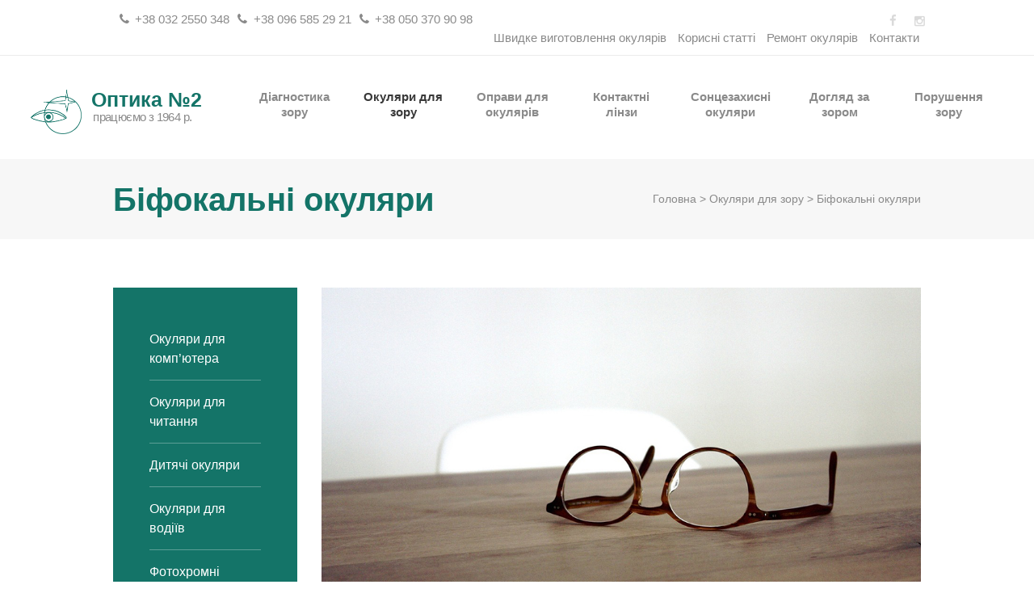

--- FILE ---
content_type: text/html; charset=UTF-8
request_url: https://optyka.lviv.ua/okuliary-dlia-zoru/bifokalni-okulyary/
body_size: 22152
content:
<!DOCTYPE html>
<html lang="uk" prefix="og: https://ogp.me/ns#" class="scheme_original">
<head>
	<meta charset="UTF-8" />
	<meta name="viewport" content="width=device-width, initial-scale=1, maximum-scale=1">
	<meta name="format-detection" content="telephone=no">
    <!-- Google Tag Manager -->
    <script>(function(w,d,s,l,i){w[l]=w[l]||[];w[l].push({'gtm.start':
                new Date().getTime(),event:'gtm.js'});var f=d.getElementsByTagName(s)[0],
            j=d.createElement(s),dl=l!='dataLayer'?'&l='+l:'';j.async=true;j.src=
            'https://www.googletagmanager.com/gtm.js?id='+i+dl;f.parentNode.insertBefore(j,f);
        })(window,document,'script','dataLayer','GTM-KN39ZH9');</script>
    <!-- End Google Tag Manager -->
	<link rel="profile" href="https://gmpg.org/xfn/11" />
	<link rel="pingback" href="https://optyka.lviv.ua/xmlrpc.php" />
	<style type="text/css" media="screen">#ui-datepicker-div.booked_custom_date_picker table.ui-datepicker-calendar tbody td a.ui-state-active,#ui-datepicker-div.booked_custom_date_picker table.ui-datepicker-calendar tbody td a.ui-state-active:hover,body #booked-profile-page input[type=submit].button-primary:hover,body .booked-list-view button.button:hover, body .booked-list-view input[type=submit].button-primary:hover,body table.booked-calendar input[type=submit].button-primary:hover,body .booked-modal input[type=submit].button-primary:hover,body table.booked-calendar th,body table.booked-calendar thead,body table.booked-calendar thead th,body table.booked-calendar .booked-appt-list .timeslot .timeslot-people button:hover,body #booked-profile-page .booked-profile-header,body #booked-profile-page .booked-tabs li.active a,body #booked-profile-page .booked-tabs li.active a:hover,body #booked-profile-page .appt-block .google-cal-button > a:hover,#ui-datepicker-div.booked_custom_date_picker .ui-datepicker-header{ background:#037367 !important; }body #booked-profile-page input[type=submit].button-primary:hover,body table.booked-calendar input[type=submit].button-primary:hover,body .booked-list-view button.button:hover, body .booked-list-view input[type=submit].button-primary:hover,body .booked-modal input[type=submit].button-primary:hover,body table.booked-calendar th,body table.booked-calendar .booked-appt-list .timeslot .timeslot-people button:hover,body #booked-profile-page .booked-profile-header,body #booked-profile-page .appt-block .google-cal-button > a:hover{ border-color:#037367 !important; }body table.booked-calendar tr.days,body table.booked-calendar tr.days th,body .booked-calendarSwitcher.calendar,body #booked-profile-page .booked-tabs,#ui-datepicker-div.booked_custom_date_picker table.ui-datepicker-calendar thead,#ui-datepicker-div.booked_custom_date_picker table.ui-datepicker-calendar thead th{ background:#037367 !important; }body table.booked-calendar tr.days th,body #booked-profile-page .booked-tabs{ border-color:#037367 !important; }#ui-datepicker-div.booked_custom_date_picker table.ui-datepicker-calendar tbody td.ui-datepicker-today a,#ui-datepicker-div.booked_custom_date_picker table.ui-datepicker-calendar tbody td.ui-datepicker-today a:hover,body #booked-profile-page input[type=submit].button-primary,body table.booked-calendar input[type=submit].button-primary,body .booked-list-view button.button, body .booked-list-view input[type=submit].button-primary,body .booked-list-view button.button, body .booked-list-view input[type=submit].button-primary,body .booked-modal input[type=submit].button-primary,body table.booked-calendar .booked-appt-list .timeslot .timeslot-people button,body #booked-profile-page .booked-profile-appt-list .appt-block.approved .status-block,body #booked-profile-page .appt-block .google-cal-button > a,body .booked-modal p.booked-title-bar,body table.booked-calendar td:hover .date span,body .booked-list-view a.booked_list_date_picker_trigger.booked-dp-active,body .booked-list-view a.booked_list_date_picker_trigger.booked-dp-active:hover,.booked-ms-modal .booked-book-appt /* Multi-Slot Booking */{ background:#037367; }body #booked-profile-page input[type=submit].button-primary,body table.booked-calendar input[type=submit].button-primary,body .booked-list-view button.button, body .booked-list-view input[type=submit].button-primary,body .booked-list-view button.button, body .booked-list-view input[type=submit].button-primary,body .booked-modal input[type=submit].button-primary,body #booked-profile-page .appt-block .google-cal-button > a,body table.booked-calendar .booked-appt-list .timeslot .timeslot-people button,body .booked-list-view a.booked_list_date_picker_trigger.booked-dp-active,body .booked-list-view a.booked_list_date_picker_trigger.booked-dp-active:hover{ border-color:#037367; }body .booked-modal .bm-window p i.fa,body .booked-modal .bm-window a,body .booked-appt-list .booked-public-appointment-title,body .booked-modal .bm-window p.appointment-title,.booked-ms-modal.visible:hover .booked-book-appt{ color:#037367; }.booked-appt-list .timeslot.has-title .booked-public-appointment-title { color:inherit; }</style>
	<style>
		.wpcf7-submit{
			display:none;
		}
		.recaptcha-btn{
			display:block;
		}
		.grecaptcha-badge {display: none;} 
	</style>
	<script type="text/javascript">
		var contactform = [];
		var checkIfCalled = true;
		var renderGoogleInvisibleRecaptchaFront = function() {
			// prevent form submit from enter key
			jQuery("input[name=_wpcf7]").attr("class","formid");
				jQuery('.wpcf7-form').on('keyup keypress', "input", function(e) {
				  var keyCode = e.keyCode || e.which;
				  if (keyCode === 13) {
					e.preventDefault();
					return false;
				  }
				});

			jQuery('.wpcf7-submit').each(function(index){

				var checkexclude = 0;
				var form = jQuery(this).closest('.wpcf7-form');
				var value = jQuery(form).find(".formid").val();
				// check form exclude from invisible recaptcha
								if(checkexclude == 0){
					// Hide the form orig submit button
					form.find('.wpcf7-submit').hide();

					// Fetch class and value of orig submit button
					btnClasses = form.find('.wpcf7-submit').attr('class');
					btnValue = form.find('.wpcf7-submit').attr('value');

					// Add custom button and recaptcha holder

					form.find('.wpcf7-submit').after('<input type="button" id="wpcf-custom-btn-'+index+'" class="'+btnClasses+'  recaptcha-btn recaptcha-btn-type-css" value="'+btnValue+'" title="'+btnValue+'" >');
					form.append('<div class="recaptcha-holder" id="recaptcha-holder-'+index+'"></div>');
					// Recaptcha rendenr from here
					var holderId = grecaptcha.render('recaptcha-holder-'+index,{
								'sitekey':'6Ldb0IQUAAAAAPu2cEQSYV5tRIATKHSK1YUDtSVS',
								'size': 'invisible',
								'badge' : 'bottomright', // possible values: bottomright, bottomleft, inline
								'callback' : function (recaptchaToken) {
									//console.log(recaptchaToken);
									var response=jQuery('#recaptcha-holder-'+index).find('.g-recaptcha-response').val();
									//console.log(response);
									//Remove old response and store new respone
									jQuery('#recaptcha-holder-'+index).parent().find(".respose_post").remove();
									jQuery('#recaptcha-holder-'+index).after('<input type="hidden" name="g-recaptcha-response"  value="'+response+'" class="respose_post">')
									grecaptcha.reset(holderId);

									if(typeof customCF7Validator !== 'undefined'){
										if(!customCF7Validator(form)){
											return;
										}
									}
									// Call default Validator function
									else if(contactFormDefaultValidator(form)){
										return;
									}
									else{
										// hide the custom button and show orig submit button again and submit the form
										jQuery('#wpcf-custom-btn-'+index).hide();
										form.find('input[type=submit]').show();
										form.find("input[type=submit]").click();
										form.find('input[type=submit]').hide();
										jQuery('#wpcf-custom-btn-'+index).attr('style','');
									}
								}
						},false);

					// action call when click on custom button
					jQuery('#wpcf-custom-btn-'+index).click(function(event){
						event.preventDefault();
						// Call custom validator function
						if(typeof customCF7Validator == 'function'){
							if(!customCF7Validator(form)){
								return false;
							}
						}
						// Call default Validator function
						else if(contactFormDefaultValidator(form)){
							return false;
						}
						else if(grecaptcha.getResponse(holderId) != ''){
							grecaptcha.reset(holderId);
						}
						else{
							// execute the recaptcha challenge
							grecaptcha.execute(holderId);
						}
					});
				}
			});
		}
	</script><script  src="https://www.google.com/recaptcha/api.js?onload=renderGoogleInvisibleRecaptchaFront&render=explicit" async defer></script>
<!-- Search Engine Optimization by Rank Math - https://s.rankmath.com/home -->
<title>Біфокальні окуляри | Оптика№2 - діагностика зору, окуляри та контактні лінзи у Львові</title>
<meta name="description" content="Купити біфокальні окуляри в ОПТИКА №2 ✔ Окуляри та лінзи на будь який гаманець ✔ Якісна діагностика ✔ Кваліфіковані спеціалісти ✔ Більше 50 років досвіду ✔ Оптика №2 - Ми допомагаємо вам бачити світ краще"/>
<meta name="robots" content="index, follow, max-snippet:-1, max-video-preview:-1, max-image-preview:large"/>
<link rel="canonical" href="https://optyka.lviv.ua/okuliary-dlia-zoru/bifokalni-okulyary/" />
<meta property="og:locale" content="uk_UA" />
<meta property="og:type" content="article" />
<meta property="og:title" content="Біфокальні окуляри | Оптика№2 - діагностика зору, окуляри та контактні лінзи у Львові" />
<meta property="og:description" content="Купити біфокальні окуляри в ОПТИКА №2 ✔ Окуляри та лінзи на будь який гаманець ✔ Якісна діагностика ✔ Кваліфіковані спеціалісти ✔ Більше 50 років досвіду ✔ Оптика №2 - Ми допомагаємо вам бачити світ краще" />
<meta property="og:url" content="https://optyka.lviv.ua/okuliary-dlia-zoru/bifokalni-okulyary/" />
<meta property="og:site_name" content="Оптика№2 - діагностика зору, окуляри та контактні лінзи у Львові" />
<meta property="og:updated_time" content="2019-08-19T12:41:52+02:00" />
<meta name="twitter:card" content="summary_large_image" />
<meta name="twitter:title" content="Біфокальні окуляри | Оптика№2 - діагностика зору, окуляри та контактні лінзи у Львові" />
<meta name="twitter:description" content="Купити біфокальні окуляри в ОПТИКА №2 ✔ Окуляри та лінзи на будь який гаманець ✔ Якісна діагностика ✔ Кваліфіковані спеціалісти ✔ Більше 50 років досвіду ✔ Оптика №2 - Ми допомагаємо вам бачити світ краще" />
<script type="application/ld+json" class="rank-math-schema">{"@context":"https://schema.org","@graph":[{"@type":"Organization","@id":"https://optyka.lviv.ua/#organization","name":"\u041e\u043f\u0442\u0438\u043a\u0430\u21162 - \u0434\u0456\u0430\u0433\u043d\u043e\u0441\u0442\u0438\u043a\u0430 \u0437\u043e\u0440\u0443, \u043e\u043a\u0443\u043b\u044f\u0440\u0438 \u0442\u0430 \u043a\u043e\u043d\u0442\u0430\u043a\u0442\u043d\u0456 \u043b\u0456\u043d\u0437\u0438 \u0443 \u041b\u044c\u0432\u043e\u0432\u0456"},{"@type":"WebSite","@id":"https://optyka.lviv.ua/#website","url":"https://optyka.lviv.ua","name":"\u041e\u043f\u0442\u0438\u043a\u0430\u21162 - \u0434\u0456\u0430\u0433\u043d\u043e\u0441\u0442\u0438\u043a\u0430 \u0437\u043e\u0440\u0443, \u043e\u043a\u0443\u043b\u044f\u0440\u0438 \u0442\u0430 \u043a\u043e\u043d\u0442\u0430\u043a\u0442\u043d\u0456 \u043b\u0456\u043d\u0437\u0438 \u0443 \u041b\u044c\u0432\u043e\u0432\u0456","publisher":{"@id":"https://optyka.lviv.ua/#organization"},"inLanguage":"uk"},{"@type":"Person","@id":"https://optyka.lviv.ua/author/sg-admin-2/","name":"sg-admin","url":"https://optyka.lviv.ua/author/sg-admin-2/","image":{"@type":"ImageObject","@id":"https://secure.gravatar.com/avatar/3c06e1c60fe724abe1e8414ced064bf0?s=96&amp;d=mm&amp;r=g","url":"https://secure.gravatar.com/avatar/3c06e1c60fe724abe1e8414ced064bf0?s=96&amp;d=mm&amp;r=g","caption":"sg-admin","inLanguage":"uk"},"worksFor":{"@id":"https://optyka.lviv.ua/#organization"}},{"@type":"WebPage","@id":"https://optyka.lviv.ua/okuliary-dlia-zoru/bifokalni-okulyary/#webpage","url":"https://optyka.lviv.ua/okuliary-dlia-zoru/bifokalni-okulyary/","name":"\u0411\u0456\u0444\u043e\u043a\u0430\u043b\u044c\u043d\u0456 \u043e\u043a\u0443\u043b\u044f\u0440\u0438 | \u041e\u043f\u0442\u0438\u043a\u0430\u21162 - \u0434\u0456\u0430\u0433\u043d\u043e\u0441\u0442\u0438\u043a\u0430 \u0437\u043e\u0440\u0443, \u043e\u043a\u0443\u043b\u044f\u0440\u0438 \u0442\u0430 \u043a\u043e\u043d\u0442\u0430\u043a\u0442\u043d\u0456 \u043b\u0456\u043d\u0437\u0438 \u0443 \u041b\u044c\u0432\u043e\u0432\u0456","datePublished":"2018-12-26T14:57:12+02:00","dateModified":"2019-08-19T12:41:52+02:00","author":{"@id":"https://optyka.lviv.ua/author/sg-admin-2/"},"isPartOf":{"@id":"https://optyka.lviv.ua/#website"},"inLanguage":"uk"},{"@type":"Article","headline":"\u0411\u0456\u0444\u043e\u043a\u0430\u043b\u044c\u043d\u0456 \u043e\u043a\u0443\u043b\u044f\u0440\u0438 | \u041e\u043f\u0442\u0438\u043a\u0430\u21162 - \u0434\u0456\u0430\u0433\u043d\u043e\u0441\u0442\u0438\u043a\u0430 \u0437\u043e\u0440\u0443, \u043e\u043a\u0443\u043b\u044f\u0440\u0438 \u0442\u0430 \u043a\u043e\u043d\u0442\u0430\u043a\u0442\u043d\u0456 \u043b\u0456\u043d\u0437\u0438 \u0443 \u041b\u044c\u0432\u043e\u0432\u0456","datePublished":"2018-12-26T14:57:12+02:00","dateModified":"2019-08-19T12:41:52+02:00","author":{"@id":"https://optyka.lviv.ua/author/sg-admin-2/"},"publisher":{"@id":"https://optyka.lviv.ua/#organization"},"description":"\u041a\u0443\u043f\u0438\u0442\u0438 \u0431\u0456\u0444\u043e\u043a\u0430\u043b\u044c\u043d\u0456 \u043e\u043a\u0443\u043b\u044f\u0440\u0438 \u0432 \u041e\u041f\u0422\u0418\u041a\u0410 \u21162 \u2714 \u041e\u043a\u0443\u043b\u044f\u0440\u0438 \u0442\u0430 \u043b\u0456\u043d\u0437\u0438 \u043d\u0430 \u0431\u0443\u0434\u044c \u044f\u043a\u0438\u0439 \u0433\u0430\u043c\u0430\u043d\u0435\u0446\u044c \u2714 \u042f\u043a\u0456\u0441\u043d\u0430 \u0434\u0456\u0430\u0433\u043d\u043e\u0441\u0442\u0438\u043a\u0430 \u2714 \u041a\u0432\u0430\u043b\u0456\u0444\u0456\u043a\u043e\u0432\u0430\u043d\u0456 \u0441\u043f\u0435\u0446\u0456\u0430\u043b\u0456\u0441\u0442\u0438 \u2714 \u0411\u0456\u043b\u044c\u0448\u0435 50 \u0440\u043e\u043a\u0456\u0432 \u0434\u043e\u0441\u0432\u0456\u0434\u0443 \u2714 \u041e\u043f\u0442\u0438\u043a\u0430 \u21162 - \u041c\u0438 \u0434\u043e\u043f\u043e\u043c\u0430\u0433\u0430\u0454\u043c\u043e \u0432\u0430\u043c \u0431\u0430\u0447\u0438\u0442\u0438 \u0441\u0432\u0456\u0442 \u043a\u0440\u0430\u0449\u0435","name":"\u0411\u0456\u0444\u043e\u043a\u0430\u043b\u044c\u043d\u0456 \u043e\u043a\u0443\u043b\u044f\u0440\u0438 | \u041e\u043f\u0442\u0438\u043a\u0430\u21162 - \u0434\u0456\u0430\u0433\u043d\u043e\u0441\u0442\u0438\u043a\u0430 \u0437\u043e\u0440\u0443, \u043e\u043a\u0443\u043b\u044f\u0440\u0438 \u0442\u0430 \u043a\u043e\u043d\u0442\u0430\u043a\u0442\u043d\u0456 \u043b\u0456\u043d\u0437\u0438 \u0443 \u041b\u044c\u0432\u043e\u0432\u0456","@id":"https://optyka.lviv.ua/okuliary-dlia-zoru/bifokalni-okulyary/#richSnippet","isPartOf":{"@id":"https://optyka.lviv.ua/okuliary-dlia-zoru/bifokalni-okulyary/#webpage"},"inLanguage":"uk","mainEntityOfPage":{"@id":"https://optyka.lviv.ua/okuliary-dlia-zoru/bifokalni-okulyary/#webpage"}}]}</script>
<!-- /Rank Math WordPress SEO plugin -->

<link rel='dns-prefetch' href='//fonts.googleapis.com' />
<link rel='dns-prefetch' href='//s.w.org' />
<link rel="alternate" type="application/rss+xml" title="Оптика№2 - діагностика зору, окуляри та контактні лінзи у Львові &raquo; стрічка" href="https://optyka.lviv.ua/feed/" />
<link rel="alternate" type="application/rss+xml" title="Оптика№2 - діагностика зору, окуляри та контактні лінзи у Львові &raquo; Канал коментарів" href="https://optyka.lviv.ua/comments/feed/" />
<link rel='stylesheet' id='wp-block-library-css'  href='https://optyka.lviv.ua/wp-includes/css/dist/block-library/style.min.css?ver=5.8.12' type='text/css' media='all' />
<link rel='stylesheet' id='wc-blocks-vendors-style-css'  href='https://optyka.lviv.ua/wp-content/plugins/woocommerce/packages/woocommerce-blocks/build/wc-blocks-vendors-style.css?ver=5.5.1' type='text/css' media='all' />
<link rel='stylesheet' id='wc-blocks-style-css'  href='https://optyka.lviv.ua/wp-content/plugins/woocommerce/packages/woocommerce-blocks/build/wc-blocks-style.css?ver=5.5.1' type='text/css' media='all' />
<link rel='stylesheet' id='booked-icons-css'  href='https://optyka.lviv.ua/wp-content/plugins/booked/assets/css/icons.css?ver=2.3.5' type='text/css' media='all' />
<link rel='stylesheet' id='booked-tooltipster-css'  href='https://optyka.lviv.ua/wp-content/plugins/booked/assets/js/tooltipster/css/tooltipster.css?ver=3.3.0' type='text/css' media='all' />
<link rel='stylesheet' id='booked-tooltipster-theme-css'  href='https://optyka.lviv.ua/wp-content/plugins/booked/assets/js/tooltipster/css/themes/tooltipster-light.css?ver=3.3.0' type='text/css' media='all' />
<link rel='stylesheet' id='booked-animations-css'  href='https://optyka.lviv.ua/wp-content/plugins/booked/assets/css/animations.css?ver=2.3.5' type='text/css' media='all' />
<link rel='stylesheet' id='booked-css-css'  href='https://optyka.lviv.ua/wp-content/plugins/booked/dist/booked.css?ver=2.3.5' type='text/css' media='all' />
<link rel='stylesheet' id='contact-form-7-css'  href='https://optyka.lviv.ua/wp-content/plugins/contact-form-7/includes/css/styles.css?ver=5.4.2' type='text/css' media='all' />
<link rel='stylesheet' id='essential-grid-plugin-settings-css'  href='https://optyka.lviv.ua/wp-content/plugins/essential-grid/public/assets/css/settings.css?ver=2.1.6.2' type='text/css' media='all' />
<link rel='stylesheet' id='tp-open-sans-css'  href='https://fonts.googleapis.com/css?family=Open+Sans%3A300%2C400%2C600%2C700%2C800&#038;ver=5.8.12' type='text/css' media='all' />
<link rel='stylesheet' id='tp-raleway-css'  href='https://fonts.googleapis.com/css?family=Raleway%3A100%2C200%2C300%2C400%2C500%2C600%2C700%2C800%2C900&#038;ver=5.8.12' type='text/css' media='all' />
<link rel='stylesheet' id='tp-droid-serif-css'  href='https://fonts.googleapis.com/css?family=Droid+Serif%3A400%2C700&#038;ver=5.8.12' type='text/css' media='all' />
<link rel='stylesheet' id='lib-style-css'  href='https://optyka.lviv.ua/wp-content/plugins/sg-slider/css/lib.css?ver=all' type='text/css' media='all' />
<link rel='stylesheet' id='ph-style-css'  href='https://optyka.lviv.ua/wp-content/plugins/sg-slider/css/sg_slider.css?ver=all' type='text/css' media='all' />
<link rel='stylesheet' id='woocommerce-layout-css'  href='https://optyka.lviv.ua/wp-content/plugins/woocommerce/assets/css/woocommerce-layout.css?ver=5.6.2' type='text/css' media='all' />
<link rel='stylesheet' id='woocommerce-smallscreen-css'  href='https://optyka.lviv.ua/wp-content/plugins/woocommerce/assets/css/woocommerce-smallscreen.css?ver=5.6.2' type='text/css' media='only screen and (max-width: 768px)' />
<link rel='stylesheet' id='woocommerce-general-css'  href='https://optyka.lviv.ua/wp-content/plugins/woocommerce/assets/css/woocommerce.css?ver=5.6.2' type='text/css' media='all' />
<style id='woocommerce-inline-inline-css' type='text/css'>
.woocommerce form .form-row .required { visibility: visible; }
</style>
<link rel='stylesheet' id='ph-style-lib-css'  href='https://optyka.lviv.ua/wp-content/themes/optometry/css/lib-style.css?ver=5.8.12' type='text/css' media='all' />
<link rel='stylesheet' id='sg-style-lib-css'  href='https://optyka.lviv.ua/wp-content/themes/optometry/sg-style.css?ver=1.17' type='text/css' media='all' />
<link rel='stylesheet' id='optometry-font-google_fonts-style-css'  href='https://fonts.googleapis.com/css?family=Raleway:300,300italic,400,400italic,700,700italic%7CSatisfy:300,300italic,400,400italic,700,700italic&#038;subset=latin,latin-ext,cyrillic,cyrillic-ext' type='text/css' media='all' />
<link rel='stylesheet' id='optometry-fontello-style-css'  href='https://optyka.lviv.ua/wp-content/themes/optometry/css/fontello/css/fontello.min.css' type='text/css' media='all' />
<link rel='stylesheet' id='optometry-main-style-css'  href='https://optyka.lviv.ua/wp-content/themes/optometry/style.css' type='text/css' media='all' />
<link rel='stylesheet' id='optometry-animation-style-css'  href='https://optyka.lviv.ua/wp-content/themes/optometry/fw/css/core.animation.css' type='text/css' media='all' />
<link rel='stylesheet' id='optometry-shortcodes-style-css'  href='https://optyka.lviv.ua/wp-content/themes/optometry/shortcodes/theme.shortcodes.css' type='text/css' media='all' />
<link rel='stylesheet' id='optometry-plugin.booked-style-css'  href='https://optyka.lviv.ua/wp-content/themes/optometry/css/plugin.booked.min.css' type='text/css' media='all' />
<link rel='stylesheet' id='optometry-plugin.instagram-widget-style-css'  href='https://optyka.lviv.ua/wp-content/themes/optometry/css/plugin.instagram-widget.min.css' type='text/css' media='all' />
<link rel='stylesheet' id='optometry-plugin.woocommerce-style-css'  href='https://optyka.lviv.ua/wp-content/themes/optometry/css/plugin.woocommerce.css' type='text/css' media='all' />
<link rel='stylesheet' id='optometry-skin-style-css'  href='https://optyka.lviv.ua/wp-content/themes/optometry/skins/optometry/skin.css' type='text/css' media='all' />
<link rel='stylesheet' id='optometry-custom-style-css'  href='https://optyka.lviv.ua/wp-content/themes/optometry/fw/css/custom-style.min.css' type='text/css' media='all' />
<style id='optometry-custom-style-inline-css' type='text/css'>
 #page_preloader{background-color:#ffffff}.preloader_wrap>div{background-color:#037367} .contacts_wrap .logo img{height:30px}
</style>
<link rel='stylesheet' id='optometry-responsive-style-css'  href='https://optyka.lviv.ua/wp-content/themes/optometry/css/responsive.css' type='text/css' media='all' />
<link rel='stylesheet' id='theme-skin-responsive-style-css'  href='https://optyka.lviv.ua/wp-content/themes/optometry/skins/optometry/skin.responsive.min.css' type='text/css' media='all' />
<link rel='stylesheet' id='mediaelement-css'  href='https://optyka.lviv.ua/wp-includes/js/mediaelement/mediaelementplayer-legacy.min.css?ver=4.2.16' type='text/css' media='all' />
<link rel='stylesheet' id='wp-mediaelement-css'  href='https://optyka.lviv.ua/wp-includes/js/mediaelement/wp-mediaelement.min.css?ver=5.8.12' type='text/css' media='all' />
<link rel='stylesheet' id='booked-wc-fe-styles-css'  href='https://optyka.lviv.ua/wp-content/plugins/booked/includes/add-ons/woocommerce-payments//css/frontend-style.css?ver=5.8.12' type='text/css' media='all' />
<link rel='stylesheet' id='js_composer_front-css'  href='https://optyka.lviv.ua/wp-content/plugins/js_composer/assets/css/js_composer.min.css?ver=5.4.5' type='text/css' media='all' />
<script type='text/javascript' src='https://optyka.lviv.ua/wp-includes/js/jquery/jquery.min.js?ver=3.6.0' id='jquery-core-js'></script>
<script type='text/javascript' src='https://optyka.lviv.ua/wp-includes/js/jquery/jquery-migrate.min.js?ver=3.3.2' id='jquery-migrate-js'></script>
<script type='text/javascript' src='https://optyka.lviv.ua/wp-content/plugins/cf7-invisible-recaptcha/js/cf7_invisible_recaptcha.js?ver=1.2.3' id='cf7_invisible_recaptcha_functions-js'></script>
<script type='text/javascript' src='https://optyka.lviv.ua/wp-content/plugins/sg-slider/js/lib.js?ver=5.8.12' id='lib-js'></script>
<script type='text/javascript' src='https://optyka.lviv.ua/wp-content/plugins/woocommerce/assets/js/jquery-blockui/jquery.blockUI.min.js?ver=2.7.0-wc.5.6.2' id='jquery-blockui-js'></script>
<script type='text/javascript' id='wc-add-to-cart-js-extra'>
/* <![CDATA[ */
var wc_add_to_cart_params = {"ajax_url":"\/wp-admin\/admin-ajax.php","wc_ajax_url":"\/?wc-ajax=%%endpoint%%","i18n_view_cart":"\u041f\u0435\u0440\u0435\u0433\u043b\u044f\u043d\u0443\u0442\u0438 \u043a\u043e\u0448\u0438\u043a","cart_url":"https:\/\/optyka.lviv.ua","is_cart":"","cart_redirect_after_add":"no"};
/* ]]> */
</script>
<script type='text/javascript' src='https://optyka.lviv.ua/wp-content/plugins/woocommerce/assets/js/frontend/add-to-cart.min.js?ver=5.6.2' id='wc-add-to-cart-js'></script>
<script type='text/javascript' src='https://optyka.lviv.ua/wp-content/plugins/js_composer/assets/js/vendors/woocommerce-add-to-cart.js?ver=5.4.5' id='vc_woocommerce-add-to-cart-js-js'></script>
<script type='text/javascript' src='https://optyka.lviv.ua/wp-content/themes/optometry/js/lib.js?ver=5.8.12' id='ph-lib-js'></script>
<script type='text/javascript' src='https://optyka.lviv.ua/wp-content/themes/optometry/js/sg-scripts.js?ver=5.8.12' id='ph-scripts-js'></script>
<script type='text/javascript' src='https://optyka.lviv.ua/wp-content/themes/optometry/fw/js/photostack/modernizr.min.js' id='optometry-core-modernizr-script-js'></script>
<script type='text/javascript' id='booked-wc-fe-functions-js-extra'>
/* <![CDATA[ */
var booked_wc_variables = {"prefix":"booked_wc_","ajaxurl":"https:\/\/optyka.lviv.ua\/wp-admin\/admin-ajax.php","i18n_confirm_appt_edit":"Are you sure you want to change the appointment date? By doing so, the appointment date will need to be approved again.","i18n_pay":"Are you sure you want to add the appointment to cart and go to checkout?","i18n_mark_paid":"Are you sure you want to mark this appointment as \"Paid\"?","i18n_paid":"Paid","i18n_awaiting_payment":"Awaiting Payment","checkout_page":""};
/* ]]> */
</script>
<script type='text/javascript' src='https://optyka.lviv.ua/wp-content/plugins/booked/includes/add-ons/woocommerce-payments//js/frontend-functions.js?ver=5.8.12' id='booked-wc-fe-functions-js'></script>
<link rel="https://api.w.org/" href="https://optyka.lviv.ua/wp-json/" /><link rel="alternate" type="application/json" href="https://optyka.lviv.ua/wp-json/wp/v2/pages/1795" /><link rel="EditURI" type="application/rsd+xml" title="RSD" href="https://optyka.lviv.ua/xmlrpc.php?rsd" />
<link rel="wlwmanifest" type="application/wlwmanifest+xml" href="https://optyka.lviv.ua/wp-includes/wlwmanifest.xml" /> 
<meta name="generator" content="WordPress 5.8.12" />
<link rel='shortlink' href='https://optyka.lviv.ua/?p=1795' />
<link rel="alternate" type="application/json+oembed" href="https://optyka.lviv.ua/wp-json/oembed/1.0/embed?url=https%3A%2F%2Foptyka.lviv.ua%2Fokuliary-dlia-zoru%2Fbifokalni-okulyary%2F" />
<link rel="alternate" type="text/xml+oembed" href="https://optyka.lviv.ua/wp-json/oembed/1.0/embed?url=https%3A%2F%2Foptyka.lviv.ua%2Fokuliary-dlia-zoru%2Fbifokalni-okulyary%2F&#038;format=xml" />
	<noscript><style>.woocommerce-product-gallery{ opacity: 1 !important; }</style></noscript>
	<meta name="generator" content="Powered by WPBakery Page Builder - drag and drop page builder for WordPress."/>
<!--[if lte IE 9]><link rel="stylesheet" type="text/css" href="https://optyka.lviv.ua/wp-content/plugins/js_composer/assets/css/vc_lte_ie9.min.css" media="screen"><![endif]--><link rel="icon" href="https://optyka.lviv.ua/wp-content/uploads/2019/02/cropped-fav1-32x32.png" sizes="32x32" />
<link rel="icon" href="https://optyka.lviv.ua/wp-content/uploads/2019/02/cropped-fav1-192x192.png" sizes="192x192" />
<link rel="apple-touch-icon" href="https://optyka.lviv.ua/wp-content/uploads/2019/02/cropped-fav1-180x180.png" />
<meta name="msapplication-TileImage" content="https://optyka.lviv.ua/wp-content/uploads/2019/02/cropped-fav1-270x270.png" />
<noscript><style type="text/css"> .wpb_animate_when_almost_visible { opacity: 1; }</style></noscript><!--    <link href="https://fonts.googleapis.com/css?family=Alegreya+Sans" rel="stylesheet">-->
    <link href="https://fonts.googleapis.com/css?family=Montserrat" rel="stylesheet">
    <!-- Global site tag (gtag.js) - Google Analytics -->
    <script async src="https://www.googletagmanager.com/gtag/js?id=UA-131251337-1"></script>
    <script>
        window.dataLayer = window.dataLayer || [];
        function gtag(){dataLayer.push(arguments);}
        gtag('js', new Date());

        gtag('config', 'UA-131251337-1');
    </script>
</head>
<body class="page-template-default page page-id-1795 page-child parent-pageid-954 theme-optometry woocommerce-no-js optometry_body body_style_wide body_filled theme_skin_optometry article_style_stretch layout_single-standard template_single-standard scheme_original top_panel_show top_panel_above sidebar_hide sidebar_outer_hide wpb-js-composer js-comp-ver-5.4.5 vc_responsive">
<!-- Google Tag Manager (noscript) -->
<noscript><iframe src="https://www.googletagmanager.com/ns.html?id=GTM-KN39ZH9"
                  height="0" width="0" style="display:none;visibility:hidden"></iframe></noscript>
<!-- End Google Tag Manager (noscript) -->
	<div id="page_preloader"></div><a id="toc_home" class="sc_anchor" title="Home" data-description="&lt;i&gt;Return to Home&lt;/i&gt; - &lt;br&gt;navigate to home page of the site" data-icon="icon-home" data-url="https://optyka.lviv.ua/" data-separator="yes"></a><a id="toc_top" class="sc_anchor" title="To Top" data-description="&lt;i&gt;Back to top&lt;/i&gt; - &lt;br&gt;scroll to top of the page" data-icon="icon-double-up" data-url="" data-separator="yes"></a>
	
	
	
	<div class="body_wrap">

		
		<div class="page_wrap">

					
		<div class="top_panel_fixed_wrap"></div>

		<header class="top_panel_wrap top_panel_style_3 scheme_original">
			<div class="top_panel_wrap_inner top_panel_inner_style_3 top_panel_position_above">

                                    <div class="top_panel_top">
                        <div class="content_wrap clearfix">
                            <!--open_hours  виводить години з theme option-->
                            <a class="top-menu-phone sc_list_icon icon-phone-1" href="tel:+38 032 2550 348">+38 032 2550 348</a>
                            <a class="top-menu-phone sc_list_icon icon-phone-1" href="tel:+38 096 585 29 21">+38 096 585 29 21</a>
                            <a class="top-menu-phone sc_list_icon icon-phone-1" href="tel:+38 050 370 90 98">+38 050 370 90 98</a>
                            

<div class="top_panel_top_user_area">
	        <div class="top_panel_top_socials">
			<div class="sc_socials sc_socials_type_icons sc_socials_shape_square sc_socials_size_tiny"><div class="sc_socials_item"><a href="https://www.facebook.com/optyka.lviv/" target="_blank" class="social_icons social_facebook"><span class="icon-facebook"></span></a></div><div class="sc_socials_item"><a href="https://www.instagram.com/optyka_lviv/" target="_blank" class="social_icons social_instagramm"><span class="icon-instagramm"></span></a></div></div>        </div>
				<ul id="menu_user" class="menu_user_nav">
		
	</ul>

</div><div class="menu-top-menu-container"><ul id="menu-top-menu" class="menu"><li id="menu-item-1559" class="menu-item menu-item-type-post_type menu-item-object-page menu-item-1559"><a href="https://optyka.lviv.ua/okuliary-dlia-zoru/shvydke-vygotovlennya-okulyariv/">Швидке виготовлення окулярів</a></li>
<li id="menu-item-1200" class="menu-item menu-item-type-post_type menu-item-object-page menu-item-1200"><a href="https://optyka.lviv.ua/korysni-statti/">Корисні статті</a></li>
<li id="menu-item-1201" class="menu-item menu-item-type-post_type menu-item-object-page menu-item-1201"><a href="https://optyka.lviv.ua/dodatkovi-poslugy/remont-okuliariv/">Ремонт окулярів</a></li>
<li id="menu-item-1204" class="menu-item menu-item-type-post_type menu-item-object-page menu-item-1204"><a href="https://optyka.lviv.ua/kontakty/">Контакти</a></li>
</ul></div>                        </div>
                    </div>
                
			<div class="top_panel_middle" >
				<div class="content_wrap">
					<div class="contact_logo">
								<div class="logo">
			<a href="https://optyka.lviv.ua/"><img src="https://optyka.lviv.ua/wp-content/uploads/2018/11/logo_optyka-green.png" class="logo_main" alt="" width="242" height="211"><img src="https://optyka.lviv.ua/wp-content/uploads/2018/11/logo_optyka-green.png" class="logo_fixed" alt="" width="242" height="211"><div class="logo-full"><div class="logo_text">Оптика №2</div><div class="logo_slogan">працюємо з 1964 р.</div></div></a>
		</div>
							</div>
					<div class="menu_main_wrap">
						<nav class="menu_main_nav_area">
							<ul id="menu_main" class="menu_main_nav"><li id="menu-item-1044" class="menu-item menu-item-type-post_type menu-item-object-page menu-item-has-children menu-item-1044"><a href="https://optyka.lviv.ua/diahnostyka-zoru/">Діагностика зору</a>
<ul class="sub-menu">
	<li id="menu-item-1979" class="menu-item menu-item-type-post_type menu-item-object-page menu-item-1979"><a href="https://optyka.lviv.ua/diahnostyka-zoru/nashi-spetsialisty/">Наші спеціалісти</a></li>
</ul>
</li>
<li id="menu-item-1047" class="menu-item menu-item-type-post_type menu-item-object-page current-page-ancestor current-menu-ancestor current-menu-parent current-page-parent current_page_parent current_page_ancestor menu-item-has-children menu-item-1047"><a href="https://optyka.lviv.ua/okuliary-dlia-zoru/">Окуляри для зору</a>
<ul class="sub-menu">
	<li id="menu-item-1316" class="menu-item menu-item-type-post_type menu-item-object-page menu-item-1316"><a href="https://optyka.lviv.ua/okuliary-dlia-zoru/okuliary-dlia-kompiutera/">Окуляри для комп&#8217;ютера</a></li>
	<li id="menu-item-1520" class="menu-item menu-item-type-post_type menu-item-object-page menu-item-1520"><a href="https://optyka.lviv.ua/okuliary-dlia-zoru/okulyary-dlya-chytannya/">Окуляри для читання</a></li>
	<li id="menu-item-1483" class="menu-item menu-item-type-post_type menu-item-object-page menu-item-1483"><a href="https://optyka.lviv.ua/okuliary-dlia-zoru/dytyachi-okulyary/">Дитячі окуляри</a></li>
	<li id="menu-item-1112" class="menu-item menu-item-type-post_type menu-item-object-page menu-item-1112"><a href="https://optyka.lviv.ua/okuliary-dlia-zoru/okuliary-dlia-vodiiv/">Окуляри для водіїв</a></li>
	<li id="menu-item-1325" class="menu-item menu-item-type-post_type menu-item-object-page menu-item-1325"><a href="https://optyka.lviv.ua/okuliary-dlia-zoru/fotokhromni-okuliary/">Фотохромні окуляри</a></li>
	<li id="menu-item-1117" class="menu-item menu-item-type-post_type menu-item-object-page menu-item-1117"><a href="https://optyka.lviv.ua/okuliary-dlia-zoru/okuliary-dlia-imidzhu/">Окуляри для іміджу</a></li>
	<li id="menu-item-1220" class="menu-item menu-item-type-post_type menu-item-object-page menu-item-1220"><a href="https://optyka.lviv.ua/okuliary-dlia-zoru/linzy-dlia-okuliariv/">Лінзи для окулярів</a></li>
	<li id="menu-item-1484" class="menu-item menu-item-type-post_type menu-item-object-page menu-item-1484"><a href="https://optyka.lviv.ua/okuliary-dlia-zoru/polyaryzatsijni-okulyary/">Поляризаційні окуляри</a></li>
	<li id="menu-item-1492" class="menu-item menu-item-type-post_type menu-item-object-page menu-item-1492"><a href="https://optyka.lviv.ua/okuliary-dlia-zoru/multyfokalni-okulyary/">Мультифокальні окуляри</a></li>
	<li id="menu-item-1789" class="menu-item menu-item-type-post_type menu-item-object-page menu-item-1789"><a href="https://optyka.lviv.ua/okuliary-dlia-zoru/masazhni-okulyary/">Масажні окуляри</a></li>
	<li id="menu-item-1798" class="menu-item menu-item-type-post_type menu-item-object-page current-menu-item page_item page-item-1795 current_page_item menu-item-1798"><a href="https://optyka.lviv.ua/okuliary-dlia-zoru/bifokalni-okulyary/" aria-current="page">Біфокальні окуляри</a></li>
</ul>
</li>
<li id="menu-item-1048" class="menu-item menu-item-type-post_type menu-item-object-page menu-item-has-children menu-item-1048"><a href="https://optyka.lviv.ua/opravy-dlia-okuliariv/">Оправи для окулярів</a>
<ul class="sub-menu">
	<li id="menu-item-1185" class="menu-item menu-item-type-post_type menu-item-object-page menu-item-1185"><a href="https://optyka.lviv.ua/opravy-dlia-okuliariv/opravy-dlia-okuliariv-zhinochi/">Оправи для окулярів жіночі</a></li>
	<li id="menu-item-1186" class="menu-item menu-item-type-post_type menu-item-object-page menu-item-1186"><a href="https://optyka.lviv.ua/opravy-dlia-okuliariv/opravy-dlia-okuliariv-cholovichi/">Оправи для окулярів чоловічі</a></li>
	<li id="menu-item-1558" class="menu-item menu-item-type-post_type menu-item-object-page menu-item-1558"><a href="https://optyka.lviv.ua/opravy-dlia-okuliariv/opravy-dlia-okuliariv-dytiachi/">Оправи для окулярів дитячі</a></li>
</ul>
</li>
<li id="menu-item-1082" class="menu-item menu-item-type-post_type menu-item-object-page menu-item-has-children menu-item-1082"><a href="https://optyka.lviv.ua/kontaktni-linzy/">Контактні лінзи</a>
<ul class="sub-menu">
	<li id="menu-item-1101" class="menu-item menu-item-type-post_type menu-item-object-page menu-item-1101"><a href="https://optyka.lviv.ua/kontaktni-linzy/kolorovi-linzy/">Кольорові лінзи</a></li>
	<li id="menu-item-1109" class="menu-item menu-item-type-post_type menu-item-object-page menu-item-1109"><a href="https://optyka.lviv.ua/kontaktni-linzy/nichni-linzy/">Нічні лінзи</a></li>
	<li id="menu-item-1340" class="menu-item menu-item-type-post_type menu-item-object-page menu-item-1340"><a href="https://optyka.lviv.ua/kontaktni-linzy/odnodenni-linzy/">Одноденні лінзи</a></li>
	<li id="menu-item-1783" class="menu-item menu-item-type-post_type menu-item-object-page menu-item-1783"><a href="https://optyka.lviv.ua/kontaktni-linzy/odnomisyachni-linzy/">Одномісячні лінзи</a></li>
	<li id="menu-item-1487" class="menu-item menu-item-type-post_type menu-item-object-page menu-item-1487"><a href="https://optyka.lviv.ua/kontaktni-linzy/ridyna-dlya-linz/">Рідина для лінз</a></li>
	<li id="menu-item-1504" class="menu-item menu-item-type-post_type menu-item-object-page menu-item-1504"><a href="https://optyka.lviv.ua/kontaktni-linzy/yak-odyagnuty-znyaty-linzy-praktychni-porady/">Як одягнути/зняти лінзи – практичні поради</a></li>
	<li id="menu-item-1517" class="menu-item menu-item-type-post_type menu-item-object-page menu-item-1517"><a href="https://optyka.lviv.ua/doglyad-za-zorom/krapli-dlya-zvolozhennya-shtuchni-slozy/">Краплі для зволоження (Штучні сльози)</a></li>
</ul>
</li>
<li id="menu-item-1050" class="menu-item menu-item-type-post_type menu-item-object-page menu-item-has-children menu-item-1050"><a href="https://optyka.lviv.ua/sontsezakhysni-okuliary/">Сонцезахисні окуляри</a>
<ul class="sub-menu">
	<li id="menu-item-1793" class="menu-item menu-item-type-post_type menu-item-object-page menu-item-1793"><a href="https://optyka.lviv.ua/doglyad-za-zorom/yak-vybraty-sontsezahysni-okulyary/">Як вибрати сонцезахисні окуляри</a></li>
</ul>
</li>
<li id="menu-item-1045" class="menu-item menu-item-type-post_type menu-item-object-page menu-item-has-children menu-item-1045"><a href="https://optyka.lviv.ua/doglyad-za-zorom/">Догляд за зором</a>
<ul class="sub-menu">
	<li id="menu-item-1252" class="menu-item menu-item-type-post_type menu-item-object-page menu-item-1252"><a href="https://optyka.lviv.ua/doglyad-za-zorom/yak-pokrashchyty-zir/">Як покращити зір</a></li>
	<li id="menu-item-1090" class="menu-item menu-item-type-post_type menu-item-object-page menu-item-1090"><a href="https://optyka.lviv.ua/doglyad-za-zorom/vpravy-dlia-ochei/">Вправи для очей</a></li>
	<li id="menu-item-1095" class="menu-item menu-item-type-post_type menu-item-object-page menu-item-1095"><a href="https://optyka.lviv.ua/doglyad-za-zorom/yak-pidibraty-okuliary/">Як підібрати окуляри</a></li>
	<li id="menu-item-1330" class="menu-item menu-item-type-post_type menu-item-object-page menu-item-1330"><a href="https://optyka.lviv.ua/doglyad-za-zorom/vtoma-ochei/">Втома очей</a></li>
</ul>
</li>
<li id="menu-item-1049" class="menu-item menu-item-type-post_type menu-item-object-page menu-item-has-children menu-item-1049"><a href="https://optyka.lviv.ua/porushennia-zoru/">Порушення зору</a>
<ul class="sub-menu">
	<li id="menu-item-1051" class="menu-item menu-item-type-post_type menu-item-object-page menu-item-1051"><a href="https://optyka.lviv.ua/porushennia-zoru/pechut-ochi/">Печуть очі</a></li>
	<li id="menu-item-1333" class="menu-item menu-item-type-post_type menu-item-object-page menu-item-1333"><a href="https://optyka.lviv.ua/porushennia-zoru/sloziatsia-ochi/">Сльозяться очі</a></li>
	<li id="menu-item-1501" class="menu-item menu-item-type-post_type menu-item-object-page menu-item-1501"><a href="https://optyka.lviv.ua/porushennia-zoru/chomu-bolyat-ochi/">Чому болять очі?</a></li>
	<li id="menu-item-1509" class="menu-item menu-item-type-post_type menu-item-object-page menu-item-1509"><a href="https://optyka.lviv.ua/porushennia-zoru/pochervoninnya-ochej/">Почервоніння очей</a></li>
	<li id="menu-item-1512" class="menu-item menu-item-type-post_type menu-item-object-page menu-item-1512"><a href="https://optyka.lviv.ua/porushennia-zoru/pogirshennya-zoru-chomu-ya-pogano-bachu/">Погіршення зору  – Чому я погано бачу</a></li>
	<li id="menu-item-2114" class="menu-item menu-item-type-post_type menu-item-object-page menu-item-2114"><a href="https://optyka.lviv.ua/porushennia-zoru/korotkozorist-chomu-ya-pogano-bachu-na-vidstani/">Короткозорість – Чому я погано бачу на відстані</a></li>
</ul>
</li>
</ul>						</nav>
					</div>
				</div>
			</div>

			</div>
		</header>

		    <div class="header_mobile">
        <div class="content_wrap">
            <div class="menu_button icon-menu"></div>
            		<div class="logo">
			<a href="https://optyka.lviv.ua/"><img src="https://optyka.lviv.ua/wp-content/uploads/2018/11/logo_optyka-green.png" class="logo_main" alt="" width="242" height="211"><div class="logo-full"><div class="logo_text">Оптика №2</div><div class="logo_slogan">працюємо з 1964 р.</div></div></a>
		</div>
		        </div>
        <div class="side_wrap">
            <div class="close">Close</div>
            <div class="panel_top">
                <nav class="menu_main_nav_area">

                    <div class="mobile-contact-info">
                        <a class="sc_list_icon icon-phone-1" href="tel:+38 032 2550 348">+38 032 2550 348</a>
                        <a class="top-menu-phone sc_list_icon icon-phone-1" href="tel:+38 096 585 29 21">+38 096 585 29 21</a>
                        <a class="top-menu-phone sc_list_icon icon-phone-1" href="tel:+38 050 370 90 98">+38 050 370 90 98</a>
                        <a class="sc_list_icon icon-mail" href="/cdn-cgi/l/email-protection#264956525f4d47084a504f5008534766414b474f4a0845494b"><span class="__cf_email__" data-cfemail="8be4fbfff2e0eaa5e7fde2fda5feeacbece6eae2e7a5e8e4e6">[email&#160;protected]</span></a>
                    </div>
                    
                    <ul id="menu_mobile" class="menu_main_nav"><li class="menu-item menu-item-type-post_type menu-item-object-page menu-item-has-children menu-item-1044"><a href="https://optyka.lviv.ua/diahnostyka-zoru/">Діагностика зору</a>
<ul class="sub-menu">
	<li class="menu-item menu-item-type-post_type menu-item-object-page menu-item-1979"><a href="https://optyka.lviv.ua/diahnostyka-zoru/nashi-spetsialisty/">Наші спеціалісти</a></li>
</ul>
</li>
<li class="menu-item menu-item-type-post_type menu-item-object-page current-page-ancestor current-menu-ancestor current-menu-parent current-page-parent current_page_parent current_page_ancestor menu-item-has-children menu-item-1047"><a href="https://optyka.lviv.ua/okuliary-dlia-zoru/">Окуляри для зору</a>
<ul class="sub-menu">
	<li class="menu-item menu-item-type-post_type menu-item-object-page menu-item-1316"><a href="https://optyka.lviv.ua/okuliary-dlia-zoru/okuliary-dlia-kompiutera/">Окуляри для комп&#8217;ютера</a></li>
	<li class="menu-item menu-item-type-post_type menu-item-object-page menu-item-1520"><a href="https://optyka.lviv.ua/okuliary-dlia-zoru/okulyary-dlya-chytannya/">Окуляри для читання</a></li>
	<li class="menu-item menu-item-type-post_type menu-item-object-page menu-item-1483"><a href="https://optyka.lviv.ua/okuliary-dlia-zoru/dytyachi-okulyary/">Дитячі окуляри</a></li>
	<li class="menu-item menu-item-type-post_type menu-item-object-page menu-item-1112"><a href="https://optyka.lviv.ua/okuliary-dlia-zoru/okuliary-dlia-vodiiv/">Окуляри для водіїв</a></li>
	<li class="menu-item menu-item-type-post_type menu-item-object-page menu-item-1325"><a href="https://optyka.lviv.ua/okuliary-dlia-zoru/fotokhromni-okuliary/">Фотохромні окуляри</a></li>
	<li class="menu-item menu-item-type-post_type menu-item-object-page menu-item-1117"><a href="https://optyka.lviv.ua/okuliary-dlia-zoru/okuliary-dlia-imidzhu/">Окуляри для іміджу</a></li>
	<li class="menu-item menu-item-type-post_type menu-item-object-page menu-item-1220"><a href="https://optyka.lviv.ua/okuliary-dlia-zoru/linzy-dlia-okuliariv/">Лінзи для окулярів</a></li>
	<li class="menu-item menu-item-type-post_type menu-item-object-page menu-item-1484"><a href="https://optyka.lviv.ua/okuliary-dlia-zoru/polyaryzatsijni-okulyary/">Поляризаційні окуляри</a></li>
	<li class="menu-item menu-item-type-post_type menu-item-object-page menu-item-1492"><a href="https://optyka.lviv.ua/okuliary-dlia-zoru/multyfokalni-okulyary/">Мультифокальні окуляри</a></li>
	<li class="menu-item menu-item-type-post_type menu-item-object-page menu-item-1789"><a href="https://optyka.lviv.ua/okuliary-dlia-zoru/masazhni-okulyary/">Масажні окуляри</a></li>
	<li class="menu-item menu-item-type-post_type menu-item-object-page current-menu-item page_item page-item-1795 current_page_item menu-item-1798"><a href="https://optyka.lviv.ua/okuliary-dlia-zoru/bifokalni-okulyary/" aria-current="page">Біфокальні окуляри</a></li>
</ul>
</li>
<li class="menu-item menu-item-type-post_type menu-item-object-page menu-item-has-children menu-item-1048"><a href="https://optyka.lviv.ua/opravy-dlia-okuliariv/">Оправи для окулярів</a>
<ul class="sub-menu">
	<li class="menu-item menu-item-type-post_type menu-item-object-page menu-item-1185"><a href="https://optyka.lviv.ua/opravy-dlia-okuliariv/opravy-dlia-okuliariv-zhinochi/">Оправи для окулярів жіночі</a></li>
	<li class="menu-item menu-item-type-post_type menu-item-object-page menu-item-1186"><a href="https://optyka.lviv.ua/opravy-dlia-okuliariv/opravy-dlia-okuliariv-cholovichi/">Оправи для окулярів чоловічі</a></li>
	<li class="menu-item menu-item-type-post_type menu-item-object-page menu-item-1558"><a href="https://optyka.lviv.ua/opravy-dlia-okuliariv/opravy-dlia-okuliariv-dytiachi/">Оправи для окулярів дитячі</a></li>
</ul>
</li>
<li class="menu-item menu-item-type-post_type menu-item-object-page menu-item-has-children menu-item-1082"><a href="https://optyka.lviv.ua/kontaktni-linzy/">Контактні лінзи</a>
<ul class="sub-menu">
	<li class="menu-item menu-item-type-post_type menu-item-object-page menu-item-1101"><a href="https://optyka.lviv.ua/kontaktni-linzy/kolorovi-linzy/">Кольорові лінзи</a></li>
	<li class="menu-item menu-item-type-post_type menu-item-object-page menu-item-1109"><a href="https://optyka.lviv.ua/kontaktni-linzy/nichni-linzy/">Нічні лінзи</a></li>
	<li class="menu-item menu-item-type-post_type menu-item-object-page menu-item-1340"><a href="https://optyka.lviv.ua/kontaktni-linzy/odnodenni-linzy/">Одноденні лінзи</a></li>
	<li class="menu-item menu-item-type-post_type menu-item-object-page menu-item-1783"><a href="https://optyka.lviv.ua/kontaktni-linzy/odnomisyachni-linzy/">Одномісячні лінзи</a></li>
	<li class="menu-item menu-item-type-post_type menu-item-object-page menu-item-1487"><a href="https://optyka.lviv.ua/kontaktni-linzy/ridyna-dlya-linz/">Рідина для лінз</a></li>
	<li class="menu-item menu-item-type-post_type menu-item-object-page menu-item-1504"><a href="https://optyka.lviv.ua/kontaktni-linzy/yak-odyagnuty-znyaty-linzy-praktychni-porady/">Як одягнути/зняти лінзи – практичні поради</a></li>
	<li class="menu-item menu-item-type-post_type menu-item-object-page menu-item-1517"><a href="https://optyka.lviv.ua/doglyad-za-zorom/krapli-dlya-zvolozhennya-shtuchni-slozy/">Краплі для зволоження (Штучні сльози)</a></li>
</ul>
</li>
<li class="menu-item menu-item-type-post_type menu-item-object-page menu-item-has-children menu-item-1050"><a href="https://optyka.lviv.ua/sontsezakhysni-okuliary/">Сонцезахисні окуляри</a>
<ul class="sub-menu">
	<li class="menu-item menu-item-type-post_type menu-item-object-page menu-item-1793"><a href="https://optyka.lviv.ua/doglyad-za-zorom/yak-vybraty-sontsezahysni-okulyary/">Як вибрати сонцезахисні окуляри</a></li>
</ul>
</li>
<li class="menu-item menu-item-type-post_type menu-item-object-page menu-item-has-children menu-item-1045"><a href="https://optyka.lviv.ua/doglyad-za-zorom/">Догляд за зором</a>
<ul class="sub-menu">
	<li class="menu-item menu-item-type-post_type menu-item-object-page menu-item-1252"><a href="https://optyka.lviv.ua/doglyad-za-zorom/yak-pokrashchyty-zir/">Як покращити зір</a></li>
	<li class="menu-item menu-item-type-post_type menu-item-object-page menu-item-1090"><a href="https://optyka.lviv.ua/doglyad-za-zorom/vpravy-dlia-ochei/">Вправи для очей</a></li>
	<li class="menu-item menu-item-type-post_type menu-item-object-page menu-item-1095"><a href="https://optyka.lviv.ua/doglyad-za-zorom/yak-pidibraty-okuliary/">Як підібрати окуляри</a></li>
	<li class="menu-item menu-item-type-post_type menu-item-object-page menu-item-1330"><a href="https://optyka.lviv.ua/doglyad-za-zorom/vtoma-ochei/">Втома очей</a></li>
</ul>
</li>
<li class="menu-item menu-item-type-post_type menu-item-object-page menu-item-has-children menu-item-1049"><a href="https://optyka.lviv.ua/porushennia-zoru/">Порушення зору</a>
<ul class="sub-menu">
	<li class="menu-item menu-item-type-post_type menu-item-object-page menu-item-1051"><a href="https://optyka.lviv.ua/porushennia-zoru/pechut-ochi/">Печуть очі</a></li>
	<li class="menu-item menu-item-type-post_type menu-item-object-page menu-item-1333"><a href="https://optyka.lviv.ua/porushennia-zoru/sloziatsia-ochi/">Сльозяться очі</a></li>
	<li class="menu-item menu-item-type-post_type menu-item-object-page menu-item-1501"><a href="https://optyka.lviv.ua/porushennia-zoru/chomu-bolyat-ochi/">Чому болять очі?</a></li>
	<li class="menu-item menu-item-type-post_type menu-item-object-page menu-item-1509"><a href="https://optyka.lviv.ua/porushennia-zoru/pochervoninnya-ochej/">Почервоніння очей</a></li>
	<li class="menu-item menu-item-type-post_type menu-item-object-page menu-item-1512"><a href="https://optyka.lviv.ua/porushennia-zoru/pogirshennya-zoru-chomu-ya-pogano-bachu/">Погіршення зору  – Чому я погано бачу</a></li>
	<li class="menu-item menu-item-type-post_type menu-item-object-page menu-item-2114"><a href="https://optyka.lviv.ua/porushennia-zoru/korotkozorist-chomu-ya-pogano-bachu-na-vidstani/">Короткозорість – Чому я погано бачу на відстані</a></li>
</ul>
</li>
</ul>                </nav>
                            </div>

            
            <div class="panel_bottom">
                            </div>
        </div>
        <div class="mask"></div>
    </div>

				<div class="top_panel_title top_panel_style_3  title_present breadcrumbs_present scheme_original">
					<div class="top_panel_title_inner top_panel_inner_style_3  title_present_inner breadcrumbs_present_inner">
						<div class="content_wrap">
							<h1 class="page_title">Біфокальні окуляри</h1><div class="breadcrumbs"><div class="edem-bread breadcrumbs"><span itemtype="http://data-vocabulary.org/Breadcrumb" itemscope="" class="bread-item" typeof="v:Breadcrumb"><a href="https://optyka.lviv.ua" itemprop="url" typeof="v:Breadcrumb" rel="v:url"><span itemprop="title" property="v:title">Головна</span></a></span><span class="bread-sep"> > </span><span itemtype="http://data-vocabulary.org/Breadcrumb" itemscope="" class="bread-item" typeof="v:Breadcrumb">  <a href="https://optyka.lviv.ua/okuliary-dlia-zoru/" itemprop="url" rel="v:url"><span itemprop="title" property="v:title">Окуляри для зору</span></a></span><span class="bread-sep"> > </span>    <span class="bread-this bread-item" typeof="v:Breadcrumb"><span property="v:title">Біфокальні окуляри</span></span></div></div>						</div>
					</div>
				</div>
				
			<div class="page_content_wrap page_paddings_yes">

				<div class="content_wrap"><div class="content"><article class="itemscope post_item post_item_single post_featured_default post_format_standard post-1795 page type-page status-publish hentry" itemscope itemtype="http://schema.org/Article"><section class="post_content" itemprop="articleBody"><div class="vc_row wpb_row vc_row-fluid"><div class="wpb_column vc_column_container vc_col-sm-3"><div class="vc_column-inner "><div class="wpb_wrapper"><div class="menu-okulyary-dlya-zoru-container"><ul id="menu-okulyary-dlya-zoru" class="menu"><li id="menu-item-1317" class="menu-item menu-item-type-post_type menu-item-object-page menu-item-1317"><a href="https://optyka.lviv.ua/okuliary-dlia-zoru/okuliary-dlia-kompiutera/">Окуляри для комп&#8217;ютера</a></li>
<li id="menu-item-1521" class="menu-item menu-item-type-post_type menu-item-object-page menu-item-1521"><a href="https://optyka.lviv.ua/okuliary-dlia-zoru/okulyary-dlya-chytannya/">Окуляри для читання</a></li>
<li id="menu-item-1482" class="menu-item menu-item-type-post_type menu-item-object-page menu-item-1482"><a href="https://optyka.lviv.ua/okuliary-dlia-zoru/dytyachi-okulyary/">Дитячі окуляри</a></li>
<li id="menu-item-1153" class="menu-item menu-item-type-post_type menu-item-object-page menu-item-1153"><a href="https://optyka.lviv.ua/okuliary-dlia-zoru/okuliary-dlia-vodiiv/">Окуляри для водіїв</a></li>
<li id="menu-item-1326" class="menu-item menu-item-type-post_type menu-item-object-page menu-item-1326"><a href="https://optyka.lviv.ua/okuliary-dlia-zoru/fotokhromni-okuliary/">Фотохромні окуляри</a></li>
<li id="menu-item-1154" class="menu-item menu-item-type-post_type menu-item-object-page menu-item-1154"><a href="https://optyka.lviv.ua/okuliary-dlia-zoru/okuliary-dlia-imidzhu/">Окуляри для іміджу</a></li>
<li id="menu-item-1218" class="menu-item menu-item-type-post_type menu-item-object-page menu-item-1218"><a href="https://optyka.lviv.ua/okuliary-dlia-zoru/linzy-dlia-okuliariv/">Лінзи для окулярів</a></li>
<li id="menu-item-1479" class="menu-item menu-item-type-post_type menu-item-object-page menu-item-1479"><a href="https://optyka.lviv.ua/okuliary-dlia-zoru/polyaryzatsijni-okulyary/">Поляризаційні окуляри</a></li>
<li id="menu-item-1493" class="menu-item menu-item-type-post_type menu-item-object-page menu-item-1493"><a href="https://optyka.lviv.ua/okuliary-dlia-zoru/multyfokalni-okulyary/">Мультифокальні окуляри</a></li>
<li id="menu-item-1788" class="menu-item menu-item-type-post_type menu-item-object-page menu-item-1788"><a href="https://optyka.lviv.ua/okuliary-dlia-zoru/masazhni-okulyary/">Масажні окуляри</a></li>
<li id="menu-item-1797" class="menu-item menu-item-type-post_type menu-item-object-page current-menu-item page_item page-item-1795 current_page_item menu-item-1797"><a href="https://optyka.lviv.ua/okuliary-dlia-zoru/bifokalni-okulyary/" aria-current="page">Біфокальні окуляри</a></li>
</ul></div>
	<div class="wpb_text_column wpb_content_element " >
		<div class="wpb_wrapper">
			

		</div>
	</div>
</div></div></div><div class="wpb_column vc_column_container vc_col-sm-9"><div class="vc_column-inner "><div class="wpb_wrapper">
	<div  class="wpb_single_image wpb_content_element vc_align_right">
		
		<figure class="wpb_wrapper vc_figure">
			<div class="vc_single_image-wrapper   vc_box_border_grey"><img width="1024" height="506" src="https://optyka.lviv.ua/wp-content/uploads/2019/01/bifokalni-okulyary.jpg" class="vc_single_image-img attachment-large" alt="" loading="lazy" srcset="https://optyka.lviv.ua/wp-content/uploads/2019/01/bifokalni-okulyary.jpg 1024w, https://optyka.lviv.ua/wp-content/uploads/2019/01/bifokalni-okulyary-600x296.jpg 600w" sizes="(max-width: 1024px) 100vw, 1024px" /></div>
		</figure>
	</div>
</div></div></div></div><div class="vc_row wpb_row vc_row-fluid"><div class="wpb_column vc_column_container vc_col-sm-3"><div class="vc_column-inner "><div class="wpb_wrapper"></div></div></div><div class="wpb_column vc_column_container vc_col-sm-9"><div class="vc_column-inner "><div class="wpb_wrapper">
	<div class="wpb_text_column wpb_content_element " >
		<div class="wpb_wrapper">
			<h2 style="text-align: center;">Біфокальні окуляри</h2>
<p>Це окуляри, лінзи яких поєднують подвійні оптичні властивості. Свого часу це була революційна розробка, оскільки давала можливість використовувати одну, а не декілька пар окулярів для різної роботи.</p>
<h2>Як працюють біфокальні окуляри</h2>
<p>В біфокальних окулярах лінзи лінзи мають подвійні оптичні властивості. Вірніше, дві лінзи із різними властивостями об’єднанні в одне скельце. Верхня частина лінзи призначена для бачення об’єктів, що розташовані на далекій відстані. А нижня – дозволяла добре бачити близькі об’єкти. Найчастіше це було поєднання окулярів для читання із універсальними моделями. Спочатку це було поєднання однакових двох половинок – 50 на 50. Пізніше нижня частина набувала підковоподібну форму, стала займати більшу частину. З’явились і інші варіанти цих окулярів.</p>
<h2>Недоліки біфокальних окулярів</h2>
<p>Ці окуляри позбавили необхідності носити дві пари окулярів для різної роботи, застосовувались при складних дефектах зору, але і вони мали недоліки. Наприклад, занадто різкий перехід між зонами далекого і близького бачення. Вірніше, відсутність переходу як такого – просто дві сусідні зони. Такий перехід створював напругу на очі, це було незручно. Лінія стикування двох лінз теж була бар’єром, що обмежувало поле зору і викликало незручності. Був недолік і зовнішньому вигляді. Нижні лінзи візуально збільшували нижню повіку аж до надто неприроднього розміру, тому багато людей соромилися носити ці окуляри.</p>
<h2>Альтернатива біфокальним окулярам</h2>
<p>Ідея біфокальних окулярів була хорошою, хоч і мала рід недоліків. Тому в результаті певних напрацювань і досліджень, було створено мультифокальні (прогресивні) окуляри. Вони мають кілька зон для бачення на різні відстані із плавним переходом. Вони дають змогу бачити повністю поле зору та гарно виглядають на обличчі.</p>
<h2>Офісні окуляри Addpower</h2>
<p>Це модель, що є вдосконаленою версією біфокальних окулярів. Ці окуляри називають офісними, тому що вони дозволяють добре бачити на середніх та близьких відстанях, адже вони володіють розширеною дистанцією чіткого бачення. Що є зручно для виконання більшості робочих завдань. Власне, тому у них назва – офісні. Ці окуляри не потрібно переміщати чи напружувати очі, щоб сфокусуватись на необхідному об’єкті. Лінзи нейтралізують зовнішні бліки і спалахи та збільшують контрастність зображення. Цим самим захищають очі і зменшують на них навантаження.</p>
<p>Купити необхідну вам модель можна в Оптиці №2. У нас великий асортимент окулярів на різний смак та під різні потреби – кожен може обрати те, що йому до душі. Звертайтесь!</p>

		</div>
	</div>
</div></div></div></div></section> <!-- </section> class="post_content" itemprop="articleBody"> --></article> <!-- </article> class="itemscope post_item post_item_single post_featured_default post_format_standard post-1795 page type-page status-publish hentry" itemscope itemtype="http://schema.org/Article"> -->	<section class="related_wrap related_wrap_empty"></section>
	
<div class="sg-book-wrap" style="background-image: url(https://optyka.lviv.ua/wp-content/uploads/2018/12/img-lazerna-korektsiya-zoru3.jpg)"><div class="sg-book"><h4 class="sg-title">Записатись на прийом онлайн </h4><a href="https://optyka.lviv.ua/appointment/" class="sg-button">Записатись </a></div></div><div class="sg-widget-wrap"><div class="widget_text widget_number_1 widget widget_custom_html"><div class="textwidget custom-html-widget"><h2>
	Переваги окулярів для корекції зору
</h2>
<p>
	Порушення зору – проблема, з якою ми часто зустрічаємося в повсякденному житті. Поганий зір впливає на самопочуття і працездатність людини, тому окуляри – це найшвидше та найбезпечніше рішення цієї проблеми.
</p>
<a class="sc_button sc_button_square sc_button_style_filled sc_button_size_large margin_top_medium margin_bottom_super_huge style_color_blue" style="margin:0!important" href="https://optyka.lviv.ua/appointment/">Записатися</a></div></div><div class="widget_text widget_number_2 widget widget_custom_html"><div class="textwidget custom-html-widget"><div class="icon boxes-icon-1"></div>
<div class="title">
	Підвищення Працездатності
</div>
		<div class='text'>
		Правильно підібрані окуляри допоможуть вам легше та швидше сприймати інформацію.
		</div>

	</div></div><div class="widget_text widget_number_3 widget widget_custom_html"><div class="textwidget custom-html-widget">	<div class="icon boxes-icon-2"></div>
<div class="title">
	Запобігання втоми очей
</div>
		<div class='text'>
			Вам не потрібно постійно напружувати зір – правильні окуляри забезпечать комфортний і розслаблений стан для очей надовго.
		</div>
</div></div><div class="widget_text widget_number_4 widget widget_custom_html"><div class="textwidget custom-html-widget"><div class="icon boxes-icon-3"></div>
<div class="title">
	Окуляри – це стильно
</div>
		<div class='text'>
		Окуляри – це завжди довершення вашого стилю і найкращий спосіб підкреслити свій образ.
		</div>
</div></div><div class="widget_text widget_number_5 widget widget_custom_html"><div class="textwidget custom-html-widget">	<div class="icon boxes-icon-4"></div>
<div class="title">
	Окуляри на різні гаманці
</div>
		<div class='text'>
			Вдало підібрані окуляри гарантують швидку та безпечну корекцію зору за вигідними цінами. Різноманіття оправ дозволить вам вибрати комфортні окуляри на будь-який гаманець. 
		</div>
</div></div>1</div></div> <!-- </div> class="content"> --></div> <!-- </div> class="content_wrap"> -->			
			</div>		<!-- </.page_content_wrap> -->



<div class="popupfooter_wrap">
    <div class="popup">
        <div class="footer-form">
            <span class="cls"></span>
            <div role="form" class="wpcf7" id="wpcf7-f1345-o1" lang="uk" dir="ltr">
<div class="screen-reader-response"><p role="status" aria-live="polite" aria-atomic="true"></p> <ul></ul></div>
<form action="/okuliary-dlia-zoru/bifokalni-okulyary/#wpcf7-f1345-o1" method="post" class="wpcf7-form init" novalidate="novalidate" data-status="init">
<div style="display: none;">
<input type="hidden" name="_wpcf7" value="1345" />
<input type="hidden" name="_wpcf7_version" value="5.4.2" />
<input type="hidden" name="_wpcf7_locale" value="uk" />
<input type="hidden" name="_wpcf7_unit_tag" value="wpcf7-f1345-o1" />
<input type="hidden" name="_wpcf7_container_post" value="0" />
<input type="hidden" name="_wpcf7_posted_data_hash" value="" />
</div>
<h4>Форма</h4>
<p><label> Ваше ім'я<br />
    <span class="wpcf7-form-control-wrap your-name"><input type="text" name="your-name" value="" size="40" class="wpcf7-form-control wpcf7-text" aria-invalid="false" /></span> </label></p>
<p><label> Ваш номер телефону*<br />
    <span class="wpcf7-form-control-wrap your-phone"><input type="tel" name="your-phone" value="" size="40" class="wpcf7-form-control wpcf7-text wpcf7-tel wpcf7-validates-as-required wpcf7-validates-as-tel" aria-required="true" aria-invalid="false" /></span> </label></p>
<p><label> Ваш email<br />
    <span class="wpcf7-form-control-wrap your-email"><input type="email" name="your-email" value="" size="40" class="wpcf7-form-control wpcf7-text wpcf7-email wpcf7-validates-as-email" aria-invalid="false" /></span> </label></p>
<p><label> Бажана дата і час візиту<br />
<span class="wpcf7-form-control-wrap text-834"><input type="text" name="text-834" value="" size="40" class="wpcf7-form-control wpcf7-text" id="datetime" aria-invalid="false" /></span><br />
</label></p>
<p><label> Ваше повідомлення<br />
    <span class="wpcf7-form-control-wrap your-message"><textarea name="your-message" cols="40" rows="10" class="wpcf7-form-control wpcf7-textarea" aria-invalid="false"></textarea></span> </label></p>
<p><input type="submit" value="Відправити" class="wpcf7-form-control wpcf7-submit" /></p>
<noscript>
			<div class="wpcf7-response-output wpcf7-spam-blocked">Your browser does not support JavaScript!. Please enable javascript in your browser in order to get form work properly.</div>
	</noscript><script data-cfasync="false" src="/cdn-cgi/scripts/5c5dd728/cloudflare-static/email-decode.min.js"></script><script type='text/javascript'>

						if(contactform === undefined){
							var contactform = [];
						}
						var innerVal = [1345,'mail_sent_ok','Дякуємо за Ваше повідомлення. Воно було відправлено.'];
						contactform.push(innerVal);
						var innerVal = [1345,'mail_sent_ng','Сталася помилка під час спроби відправити Ваше повідомлення. Будь ласка спробуйте ще раз пізніше.'];
						contactform.push(innerVal);
						var innerVal = [1345,'validation_error','Одне або декілька полів містять помилкові дані. Будь ласка перевірте їх і спробуйте ще раз.'];
						contactform.push(innerVal);
						var innerVal = [1345,'spam','Сталася помилка під час спроби відправити Ваше повідомлення. Будь ласка спробуйте ще раз пізніше.'];
						contactform.push(innerVal);
						var innerVal = [1345,'accept_terms','Ви повинні прийняти умови та положення перед тим, як відправляти Ваше повідомлення.'];
						contactform.push(innerVal);
						var innerVal = [1345,'invalid_required','Поле обов\'язкове для заповнення.'];
						contactform.push(innerVal);
						var innerVal = [1345,'invalid_too_long','Поле занадто довге.'];
						contactform.push(innerVal);
						var innerVal = [1345,'invalid_too_short','Поле занадто коротке.'];
						contactform.push(innerVal);
						var innerVal = [1345,'upload_failed','Під час завантаження файлу сталася невідома помилка.'];
						contactform.push(innerVal);
						var innerVal = [1345,'upload_file_type_invalid','Вам не дозволено завантажувати файли цього типу.'];
						contactform.push(innerVal);
						var innerVal = [1345,'upload_file_too_large','Файл занадто великий.'];
						contactform.push(innerVal);
						var innerVal = [1345,'upload_failed_php_error','Під час завантаження файлу сталася помилка.'];
						contactform.push(innerVal);
						var innerVal = [1345,'invalid_date','Формат дати некоректний.'];
						contactform.push(innerVal);
						var innerVal = [1345,'date_too_early','Введена дата надто далеко в минулому.'];
						contactform.push(innerVal);
						var innerVal = [1345,'date_too_late','Введена дата надто далеко в майбутньому.'];
						contactform.push(innerVal);
						var innerVal = [1345,'invalid_number','Формат числа некоректний.'];
						contactform.push(innerVal);
						var innerVal = [1345,'number_too_small','Число менше мінімально допустимого.'];
						contactform.push(innerVal);
						var innerVal = [1345,'number_too_large','Число більше максимально допустимого.'];
						contactform.push(innerVal);
						var innerVal = [1345,'quiz_answer_not_correct','Неправильна відповідь на питання перевірки.'];
						contactform.push(innerVal);
						var innerVal = [1345,'invalid_email','Некоректна електронна адреса.'];
						contactform.push(innerVal);
						var innerVal = [1345,'invalid_url','Некоректне URL посилання.'];
						contactform.push(innerVal);
						var innerVal = [1345,'invalid_tel','Некоректний номер телефону.'];
						contactform.push(innerVal);
						var innerVal = [1345,'gdpr',''];
						contactform.push(innerVal);
						</script><div class="wpcf7-response-output" aria-hidden="true"></div></form></div>        </div>
    </div>
</div>

<div class="popupfooter_product">
    <div class="popup">
        <div class="footer-form">
            <span class="cls"></span>
            <div role="form" class="wpcf7" id="wpcf7-f1443-o2" lang="uk" dir="ltr">
<div class="screen-reader-response"><p role="status" aria-live="polite" aria-atomic="true"></p> <ul></ul></div>
<form action="/okuliary-dlia-zoru/bifokalni-okulyary/#wpcf7-f1443-o2" method="post" class="wpcf7-form init" novalidate="novalidate" data-status="init">
<div style="display: none;">
<input type="hidden" name="_wpcf7" value="1443" />
<input type="hidden" name="_wpcf7_version" value="5.4.2" />
<input type="hidden" name="_wpcf7_locale" value="uk" />
<input type="hidden" name="_wpcf7_unit_tag" value="wpcf7-f1443-o2" />
<input type="hidden" name="_wpcf7_container_post" value="0" />
<input type="hidden" name="_wpcf7_posted_data_hash" value="" />
</div>
<div class='product_title'>Замовити <span></span></div>
<p><span class="wpcf7-form-control-wrap text-198"><input type="text" name="text-198" value="" size="40" class="wpcf7-form-control wpcf7-text hide" aria-invalid="false" /></span></p>
<p><label> Ваше ім'я<br />
    <span class="wpcf7-form-control-wrap your-name"><input type="text" name="your-name" value="" size="40" class="wpcf7-form-control wpcf7-text" aria-invalid="false" /></span> </label></p>
<p><label> Ваш номер телефону*<br />
    <span class="wpcf7-form-control-wrap your-phone"><input type="tel" name="your-phone" value="" size="40" class="wpcf7-form-control wpcf7-text wpcf7-tel wpcf7-validates-as-required wpcf7-validates-as-tel" aria-required="true" aria-invalid="false" /></span> </label></p>
<p><label> Ваш email<br />
    <span class="wpcf7-form-control-wrap your-email"><input type="email" name="your-email" value="" size="40" class="wpcf7-form-control wpcf7-text wpcf7-email wpcf7-validates-as-email" aria-invalid="false" /></span> </label></p>
<p><label> Кількість<br />
  <span class="wpcf7-form-control-wrap number-565"><input type="number" name="number-565" value="" class="wpcf7-form-control wpcf7-number wpcf7-validates-as-number" min="1" aria-invalid="false" /></span> </label></p>
<p><span class="wpcf7-form-control-wrap radio-35"><span class="wpcf7-form-control wpcf7-radio"><span class="wpcf7-list-item first"><span class="wpcf7-list-item-label">Самовивіз</span><input type="radio" name="radio-35" value="Самовивіз" checked="checked" /></span><span class="wpcf7-list-item last"><span class="wpcf7-list-item-label">Нова Пошта</span><input type="radio" name="radio-35" value="Нова Пошта" /></span></span></span></p>
<div class="np-selects">
      <span class="wpcf7-form-control-wrap menu-481"><select name="menu-481" class="wpcf7-form-control wpcf7-select" id="np-regions" aria-invalid="false"><option value="">---</option></select></span><br />
      <span class="wpcf7-form-control-wrap menu-482"><select name="menu-482" class="wpcf7-form-control wpcf7-select" id="np-cities" aria-invalid="false"><option value="">---</option></select></span><br />
      <span class="wpcf7-form-control-wrap menu-483"><select name="menu-483" class="wpcf7-form-control wpcf7-select" id="np-werehouse" aria-invalid="false"><option value="">---</option></select></span>
    </div>
<p><input type="submit" value="Відправити" class="wpcf7-form-control wpcf7-submit" /></p>
<noscript>
			<div class="wpcf7-response-output wpcf7-spam-blocked">Your browser does not support JavaScript!. Please enable javascript in your browser in order to get form work properly.</div>
	</noscript><script type='text/javascript'>

						if(contactform === undefined){
							var contactform = [];
						}
						var innerVal = [1443,'mail_sent_ok','Дякуємо за Ваше повідомлення. Воно було відправлено.'];
						contactform.push(innerVal);
						var innerVal = [1443,'mail_sent_ng','Сталася помилка під час спроби відправити Ваше повідомлення. Будь ласка спробуйте ще раз пізніше.'];
						contactform.push(innerVal);
						var innerVal = [1443,'validation_error','Одне або декілька полів містять помилкові дані. Будь ласка перевірте їх і спробуйте ще раз.'];
						contactform.push(innerVal);
						var innerVal = [1443,'spam','Сталася помилка під час спроби відправити Ваше повідомлення. Будь ласка спробуйте ще раз пізніше.'];
						contactform.push(innerVal);
						var innerVal = [1443,'accept_terms','Ви повинні прийняти умови та положення перед тим, як відправляти Ваше повідомлення.'];
						contactform.push(innerVal);
						var innerVal = [1443,'invalid_required','Поле обов\'язкове для заповнення.'];
						contactform.push(innerVal);
						var innerVal = [1443,'invalid_too_long','Поле занадто довге.'];
						contactform.push(innerVal);
						var innerVal = [1443,'invalid_too_short','Поле занадто коротке.'];
						contactform.push(innerVal);
						var innerVal = [1443,'upload_failed','Під час завантаження файлу сталася невідома помилка.'];
						contactform.push(innerVal);
						var innerVal = [1443,'upload_file_type_invalid','Вам не дозволено завантажувати файли цього типу.'];
						contactform.push(innerVal);
						var innerVal = [1443,'upload_file_too_large','Файл занадто великий.'];
						contactform.push(innerVal);
						var innerVal = [1443,'upload_failed_php_error','Під час завантаження файлу сталася помилка.'];
						contactform.push(innerVal);
						var innerVal = [1443,'invalid_date','Формат дати некоректний.'];
						contactform.push(innerVal);
						var innerVal = [1443,'date_too_early','Введена дата надто далеко в минулому.'];
						contactform.push(innerVal);
						var innerVal = [1443,'date_too_late','Введена дата надто далеко в майбутньому.'];
						contactform.push(innerVal);
						var innerVal = [1443,'invalid_number','Формат числа некоректний.'];
						contactform.push(innerVal);
						var innerVal = [1443,'number_too_small','Число менше мінімально допустимого.'];
						contactform.push(innerVal);
						var innerVal = [1443,'number_too_large','Число більше максимально допустимого.'];
						contactform.push(innerVal);
						var innerVal = [1443,'quiz_answer_not_correct','Неправильна відповідь на питання перевірки.'];
						contactform.push(innerVal);
						var innerVal = [1443,'invalid_email','Некоректна електронна адреса.'];
						contactform.push(innerVal);
						var innerVal = [1443,'invalid_url','Некоректне URL посилання.'];
						contactform.push(innerVal);
						var innerVal = [1443,'invalid_tel','Некоректний номер телефону.'];
						contactform.push(innerVal);
						var innerVal = [1443,'gdpr',''];
						contactform.push(innerVal);
						</script><div class="wpcf7-response-output" aria-hidden="true"></div></form></div>        </div>
    </div>
</div>


							<footer class="footer_wrap widget_area scheme_original show-footer-border-yes" >
					<div class="footer_wrap_inner widget_area_inner">
						<div class="content_wrap">
							<div class="columns_wrap"><aside id="optometry_widget_socials-2" class="widget_number_1 column-1_4 widget widget_socials">		<div class="widget_inner">
            		<div class="logo">
			<a href="https://optyka.lviv.ua/"><img src="https://optyka.lviv.ua/wp-content/uploads/2018/11/logo_optyka-green.png" class="logo_main" alt="" width="242" height="211"><div class="logo-full"><div class="logo_text">Оптика №2</div><div class="logo_slogan">працюємо з 1964 р.</div></div></a>
		</div>
							<div class="logo_descr">Кваліфіковані спеціалісти Оптика №2 підберуть для вас зручні та стильні окуляри, в яких ви зможете бачити світ краще!</div>
                    <div class="sc_socials sc_socials_type_icons sc_socials_shape_round sc_socials_size_tiny"><div class="sc_socials_item"><a href="https://www.facebook.com/optyka.lviv/" target="_blank" class="social_icons social_facebook"><span class="icon-facebook"></span></a></div><div class="sc_socials_item"><a href="https://www.instagram.com/optyka_lviv/" target="_blank" class="social_icons social_instagramm"><span class="icon-instagramm"></span></a></div></div>		</div>

		</aside><aside id="nav_menu-2" class="widget_number_2 column-1_4 widget widget_nav_menu"><h4 class="widget_title">Links</h4><div class="menu-footerwidgetmenu-container"><ul id="menu-footerwidgetmenu" class="menu"><li id="menu-item-1172" class="menu-item menu-item-type-post_type menu-item-object-page menu-item-1172"><a href="https://optyka.lviv.ua/diahnostyka-zoru/">Діагностика зору</a></li>
<li id="menu-item-1173" class="menu-item menu-item-type-post_type menu-item-object-page current-page-ancestor menu-item-1173"><a href="https://optyka.lviv.ua/okuliary-dlia-zoru/">Окуляри для зору</a></li>
<li id="menu-item-1175" class="menu-item menu-item-type-post_type menu-item-object-page menu-item-1175"><a href="https://optyka.lviv.ua/kontaktni-linzy/">Контактні лінзи</a></li>
<li id="menu-item-1176" class="menu-item menu-item-type-post_type menu-item-object-page menu-item-1176"><a href="https://optyka.lviv.ua/sontsezakhysni-okuliary/">Сонцезахисні окуляри</a></li>
<li id="menu-item-1177" class="menu-item menu-item-type-post_type menu-item-object-page menu-item-1177"><a href="https://optyka.lviv.ua/opravy-dlia-okuliariv/">Оправи для окулярів</a></li>
<li id="menu-item-1174" class="menu-item menu-item-type-post_type menu-item-object-page menu-item-1174"><a href="https://optyka.lviv.ua/doglyad-za-zorom/">Догляд за зором</a></li>
</ul></div></aside><aside id="text-3" class="widget_number_3 column-1_4 widget widget_text">			<div class="textwidget"><div class="sg-widget"><a class="sg-widget-title" href="https://optyka.lviv.ua/korysni-statti/">Корисні статті</a><a href="https://optyka.lviv.ua/trendy-v-zhinochyh-sontsezahysnyh-okulyarah/">Тренди в жіночих сонцезахисних окулярах</a><a href="https://optyka.lviv.ua/top-5-stylnyh-oprav-u-2019-rotsi/">Топ-5 стильних оправ у 2019 році</a></div>
</div>
		</aside><aside id="text-2" class="widget_number_4 column-1_4 widget widget_text"><h4 class="widget_title">Контакти</h4>			<div class="textwidget"><ul class="sc_list sc_list_style_iconed"><li class="sc_list_item odd first" title="Адреса"><span class="sc_list_icon icon-home-1"></span><div class="wpb_text_column wpb_content_element " >
		<div class="wpb_wrapper">
			<p><strong>Адреса</strong> проспект В'ячеслава Чорновола, 1,<br /> Львів, Львівська область, 79019</p>

		</div>
	</div></li><li class="sc_list_item even"><span class="sc_list_icon icon-phone-1"></span><div class="wpb_text_column wpb_content_element " >
		<div class="wpb_wrapper">
			<p><strong>Телефони</strong><br />  <a href="tel:380965852921"> +38 096 585 29 21 </a><br />
<a href="tel:380503709098"> +38 050 370 90 98 </a></p>

		</div>
	</div>


<br>

	<div class="wpb_text_column wpb_content_element " >
		<div class="wpb_wrapper">
			<p>
<strong>Графік роботи на період військового стану</strong><br />
Понеділок - Неділя<br />10:00 - 17:00</p>

		</div>
	</div></li><li class="sc_list_item odd" title="optyka.lviv.ua@gmail.com"><span class="sc_list_icon icon-mail"></span><div class="wpb_text_column wpb_content_element " >
		<div class="wpb_wrapper">
			<p><strong>Email</strong><br />
<a href="/cdn-cgi/l/email-protection#7c130c0805171d52100a150a52091d3c1b111d1510521f1311"><span class="__cf_email__" data-cfemail="630c13171a08024d0f150a154d160223040e020a0f4d000c0e">[email&#160;protected]</span> </a></p>

		</div>
	</div></li></ul></div>
		</aside></div>	<!-- /.columns_wrap -->
						</div>	<!-- /.content_wrap -->
					</div>	<!-- /.footer_wrap_inner -->
				</footer>	<!-- /.footer_wrap -->
				 
				<div class="copyright_wrap copyright_style_text  scheme_original">
					<div class="copyright_wrap_inner">
						<div class="content_wrap">
														<div class="copyright_text">Оптика №2 © 2026<a href="https://www.sitegist.com/"> Розробка сайту sitegist.com</a></div>
						</div>
					</div>
				</div>
							
		</div>	<!-- /.page_wrap -->

	</div>		<!-- /.body_wrap -->
	
	
<div id="popup_login" class="popup_wrap popup_login bg_tint_light">
	<a href="#" class="popup_close"></a>
	<div class="form_wrap">
		<div class="form_left">
			<form action="https://optyka.lviv.ua/wp-login.php" method="post" name="login_form" class="popup_form login_form">
				<input type="hidden" name="redirect_to" value="https://optyka.lviv.ua/">
				<div class="popup_form_field login_field iconed_field icon-user"><input type="text" id="log" name="log" value="" placeholder="Login or Email"></div>
				<div class="popup_form_field password_field iconed_field icon-lock"><input type="password" id="password" name="pwd" value="" placeholder="Password"></div>
				<div class="popup_form_field remember_field">
					<a href="" class="forgot_password">Forgot password?</a>
					<input type="checkbox" value="forever" id="rememberme" name="rememberme">
					<label for="rememberme">Remember me</label>
				</div>
				<div class="popup_form_field submit_field"><input type="submit" class="submit_button" value="Login"></div>
			</form>
		</div>
		<div class="form_right">
			<div class="login_socials_title">You can login using your social profile</div>
			<div class="login_socials_list">
				<div class="sc_socials sc_socials_type_icons sc_socials_shape_round sc_socials_size_tiny"><div class="sc_socials_item"><a href="#" target="_blank" class="social_icons social_facebook"><span class="icon-facebook"></span></a></div><div class="sc_socials_item"><a href="#" target="_blank" class="social_icons social_twitter"><span class="icon-twitter"></span></a></div><div class="sc_socials_item"><a href="#" target="_blank" class="social_icons social_gplus"><span class="icon-gplus"></span></a></div></div>			</div>
			<div class="login_socials_problem"><a href="#">Problem with login?</a></div>
			<div class="result message_block"></div>
		</div>
	</div>	<!-- /.login_wrap -->
</div>		<!-- /.popup_login -->

<a href="#" class="scroll_to_top icon-up" title="Scroll to top"></a>

<div class="custom_html_section">
</div>


<script data-cfasync="false" src="/cdn-cgi/scripts/5c5dd728/cloudflare-static/email-decode.min.js"></script><script type="text/javascript">if (typeof OPTOMETRY_STORAGE == 'undefined') var OPTOMETRY_STORAGE = {};if (OPTOMETRY_STORAGE['theme_font']=='') OPTOMETRY_STORAGE['theme_font'] = 'Raleway';OPTOMETRY_STORAGE['theme_skin_color'] = '#393939';OPTOMETRY_STORAGE['theme_skin_bg_color'] = '#ffffff';</script><script type="text/javascript">if (typeof OPTOMETRY_STORAGE == 'undefined') var OPTOMETRY_STORAGE = {};OPTOMETRY_STORAGE["strings"] = {ajax_error: 			"Invalid server answer",bookmark_add: 		"Add the bookmark",bookmark_added:		"Current page has been successfully added to the bookmarks. You can see it in the right panel on the tab &#039;Bookmarks&#039;",bookmark_del: 		"Delete this bookmark",bookmark_title:		"Enter bookmark title",bookmark_exists:		"Current page already exists in the bookmarks list",search_error:		"Error occurs in AJAX search! Please, type your query and press search icon for the traditional search way.",email_confirm:		"На адресу електронної пошти &quot;%s&quot; надіслано підтвердження електронної пошти. Відкрийте його та натисніть посилання.",reviews_vote:		"Thanks for your vote! New average rating is:",reviews_error:		"Error saving your vote! Please, try again later.",error_like:			"Error saving your like! Please, try again later.",error_global:		"Global error text",name_empty:			"The name can&#039;t be empty",name_long:			"Too long name",email_empty:			"Занадто коротка (або порожня) адреса електронної пошти",email_long:			"Too long email address",email_not_valid:		"Невірна адреса електронної пошти",subject_empty:		"The subject can&#039;t be empty",subject_long:		"Too long subject",text_empty:			"The message text can&#039;t be empty",text_long:			"Too long message text",send_complete:		"Send message complete!",send_error:			"Transmit failed!",login_empty:			"The Login field can&#039;t be empty",login_long:			"Too long login field",login_success:		"Login success! The page will be reloaded in 3 sec.",login_failed:		"Login failed!",password_empty:		"The password can&#039;t be empty and shorter then 4 characters",password_long:		"Too long password",password_not_equal:	"The passwords in both fields are not equal",registration_success:"Registration success! Please log in!",registration_failed:	"Registration failed!",geocode_error:		"Geocode was not successful for the following reason:",googlemap_not_avail:	"Google map API not available!",editor_save_success:	"Post content saved!",editor_save_error:	"Error saving post data!",editor_delete_post:	"You really want to delete the current post?",editor_delete_post_header:"Delete post",editor_delete_success:	"Post deleted!",editor_delete_error:		"Error deleting post!",editor_caption_cancel:	"Cancel",editor_caption_close:	"Close"};</script><script type="text/javascript">if (typeof OPTOMETRY_STORAGE == 'undefined') var OPTOMETRY_STORAGE = {};OPTOMETRY_STORAGE['ajax_url']			 = 'https://optyka.lviv.ua/wp-admin/admin-ajax.php';OPTOMETRY_STORAGE['ajax_nonce']		 = 'd52e0bc9d3';OPTOMETRY_STORAGE['site_url']			= 'https://optyka.lviv.ua';OPTOMETRY_STORAGE['vc_edit_mode']		= false;OPTOMETRY_STORAGE['theme_font']		= 'Raleway';OPTOMETRY_STORAGE['theme_skin']			= 'optometry';OPTOMETRY_STORAGE['theme_skin_color']		= '#393939';OPTOMETRY_STORAGE['theme_skin_bg_color']	= '#ffffff';OPTOMETRY_STORAGE['slider_height']	= 100;OPTOMETRY_STORAGE['system_message']	= {message: '',status: '',header: ''};OPTOMETRY_STORAGE['user_logged_in']	= false;OPTOMETRY_STORAGE['toc_menu']		= 'float';OPTOMETRY_STORAGE['toc_menu_home']	= true;OPTOMETRY_STORAGE['toc_menu_top']	= true;OPTOMETRY_STORAGE['menu_fixed']		= false;OPTOMETRY_STORAGE['menu_mobile']	= 1030;OPTOMETRY_STORAGE['menu_slider']     = false;OPTOMETRY_STORAGE['menu_cache']	= false;OPTOMETRY_STORAGE['demo_time']		= 0;OPTOMETRY_STORAGE['media_elements_enabled'] = true;OPTOMETRY_STORAGE['ajax_search_enabled'] 	= true;OPTOMETRY_STORAGE['ajax_search_min_length']	= 3;OPTOMETRY_STORAGE['ajax_search_delay']		= 200;OPTOMETRY_STORAGE['css_animation']      = true;OPTOMETRY_STORAGE['menu_animation_in']  = 'fadeInUp';OPTOMETRY_STORAGE['menu_animation_out'] = 'fadeOutDown';OPTOMETRY_STORAGE['popup_engine']	= 'pretty';OPTOMETRY_STORAGE['email_mask']		= '^([a-zA-Z0-9_\-]+\.)*[a-zA-Z0-9_\-]+@[a-z0-9_\-]+(\.[a-z0-9_\-]+)*\.[a-z]{2,6}$';OPTOMETRY_STORAGE['contacts_maxlength']	= 1000;OPTOMETRY_STORAGE['comments_maxlength']	= 1000;OPTOMETRY_STORAGE['remember_visitors_settings']	= false;OPTOMETRY_STORAGE['admin_mode']			= false;OPTOMETRY_STORAGE['isotope_resize_delta']	= 0.3;OPTOMETRY_STORAGE['error_message_box']	= null;OPTOMETRY_STORAGE['viewmore_busy']		= false;OPTOMETRY_STORAGE['video_resize_inited']	= false;OPTOMETRY_STORAGE['top_panel_height']		= 0;</script>	<script type="text/javascript">
		(function () {
			var c = document.body.className;
			c = c.replace(/woocommerce-no-js/, 'woocommerce-js');
			document.body.className = c;
		})();
	</script>
	<link property="stylesheet" rel='stylesheet' id='optometry-prettyphoto-style-css'  href='https://optyka.lviv.ua/wp-content/themes/optometry/fw/js/prettyphoto/css/prettyPhoto.min.css' type='text/css' media='all' />
<script type='text/javascript' src='https://optyka.lviv.ua/wp-includes/js/jquery/ui/core.min.js?ver=1.12.1' id='jquery-ui-core-js'></script>
<script type='text/javascript' src='https://optyka.lviv.ua/wp-includes/js/jquery/ui/datepicker.min.js?ver=1.12.1' id='jquery-ui-datepicker-js'></script>
<script type='text/javascript' id='jquery-ui-datepicker-js-after'>
jQuery(document).ready(function(jQuery){jQuery.datepicker.setDefaults({"closeText":"\u0417\u0430\u043a\u0440\u0438\u0442\u0438","currentText":"\u0421\u044c\u043e\u0433\u043e\u0434\u043d\u0456","monthNames":["\u0421\u0456\u0447\u0435\u043d\u044c","\u041b\u044e\u0442\u0438\u0439","\u0411\u0435\u0440\u0435\u0437\u0435\u043d\u044c","\u041a\u0432\u0456\u0442\u0435\u043d\u044c","\u0422\u0440\u0430\u0432\u0435\u043d\u044c","\u0427\u0435\u0440\u0432\u0435\u043d\u044c","\u041b\u0438\u043f\u0435\u043d\u044c","\u0421\u0435\u0440\u043f\u0435\u043d\u044c","\u0412\u0435\u0440\u0435\u0441\u0435\u043d\u044c","\u0416\u043e\u0432\u0442\u0435\u043d\u044c","\u041b\u0438\u0441\u0442\u043e\u043f\u0430\u0434","\u0413\u0440\u0443\u0434\u0435\u043d\u044c"],"monthNamesShort":["\u0421\u0456\u0447","\u041b\u044e\u0442","\u0411\u0435\u0440","\u041a\u0432\u0456","\u0422\u0440\u0430","\u0427\u0435\u0440","\u041b\u0438\u043f","\u0421\u0435\u0440","\u0412\u0435\u0440","\u0416\u043e\u0432","\u041b\u0438\u0441","\u0413\u0440\u0443"],"nextText":"\u0414\u0430\u043b\u0456","prevText":"\u041f\u043e\u043f\u0435\u0440\u0435\u0434\u043d\u0456\u0439","dayNames":["\u041d\u0435\u0434\u0456\u043b\u044f","\u041f\u043e\u043d\u0435\u0434\u0456\u043b\u043e\u043a","\u0412\u0456\u0432\u0442\u043e\u0440\u043e\u043a","\u0421\u0435\u0440\u0435\u0434\u0430","\u0427\u0435\u0442\u0432\u0435\u0440","\u041f\u2019\u044f\u0442\u043d\u0438\u0446\u044f","\u0421\u0443\u0431\u043e\u0442\u0430"],"dayNamesShort":["\u041d\u0434","\u041f\u043d","\u0412\u0442","\u0421\u0440","\u0427\u0442","\u041f\u0442","\u0421\u0431"],"dayNamesMin":["\u041d\u0434","\u041f\u043d","\u0412\u0442","\u0421\u0440","\u0427\u0442","\u041f\u0442","\u0421\u0431"],"dateFormat":"MM d, yy","firstDay":1,"isRTL":false});});
</script>
<script type='text/javascript' src='https://optyka.lviv.ua/wp-content/plugins/booked/assets/js/spin.min.js?ver=2.0.1' id='booked-spin-js-js'></script>
<script type='text/javascript' src='https://optyka.lviv.ua/wp-content/plugins/booked/assets/js/spin.jquery.js?ver=2.0.1' id='booked-spin-jquery-js'></script>
<script type='text/javascript' src='https://optyka.lviv.ua/wp-content/plugins/booked/assets/js/tooltipster/js/jquery.tooltipster.min.js?ver=3.3.0' id='booked-tooltipster-js'></script>
<script type='text/javascript' id='booked-functions-js-extra'>
/* <![CDATA[ */
var booked_js_vars = {"ajax_url":"https:\/\/optyka.lviv.ua\/wp-admin\/admin-ajax.php","profilePage":"","publicAppointments":"","i18n_confirm_appt_delete":"Are you sure you want to cancel this appointment?","i18n_please_wait":"Please wait ...","i18n_wrong_username_pass":"Wrong username\/password combination.","i18n_fill_out_required_fields":"Please fill out all required fields.","i18n_guest_appt_required_fields":"Please enter your name to book an appointment.","i18n_appt_required_fields":"Please enter your name, your email address and choose a password to book an appointment.","i18n_appt_required_fields_guest":"Please fill in all \"Information\" fields.","i18n_password_reset":"Please check your email for instructions on resetting your password.","i18n_password_reset_error":"That username or email is not recognized."};
/* ]]> */
</script>
<script type='text/javascript' src='https://optyka.lviv.ua/wp-content/plugins/booked/assets/js/functions.js?ver=2.3.5' id='booked-functions-js'></script>
<script type='text/javascript' src='https://optyka.lviv.ua/wp-includes/js/dist/vendor/regenerator-runtime.min.js?ver=0.13.7' id='regenerator-runtime-js'></script>
<script type='text/javascript' src='https://optyka.lviv.ua/wp-includes/js/dist/vendor/wp-polyfill.min.js?ver=3.15.0' id='wp-polyfill-js'></script>
<script type='text/javascript' id='contact-form-7-js-extra'>
/* <![CDATA[ */
var wpcf7 = {"api":{"root":"https:\/\/optyka.lviv.ua\/wp-json\/","namespace":"contact-form-7\/v1"}};
/* ]]> */
</script>
<script type='text/javascript' src='https://optyka.lviv.ua/wp-content/plugins/contact-form-7/includes/js/index.js?ver=5.4.2' id='contact-form-7-js'></script>
<script type='text/javascript' src='https://optyka.lviv.ua/wp-content/plugins/sg-slider/js/sg_slider.js?ver=1.0' id='ph-script-js'></script>
<script type='text/javascript' src='https://optyka.lviv.ua/wp-content/plugins/woocommerce/assets/js/js-cookie/js.cookie.min.js?ver=2.1.4-wc.5.6.2' id='js-cookie-js'></script>
<script type='text/javascript' id='woocommerce-js-extra'>
/* <![CDATA[ */
var woocommerce_params = {"ajax_url":"\/wp-admin\/admin-ajax.php","wc_ajax_url":"\/?wc-ajax=%%endpoint%%"};
/* ]]> */
</script>
<script type='text/javascript' src='https://optyka.lviv.ua/wp-content/plugins/woocommerce/assets/js/frontend/woocommerce.min.js?ver=5.6.2' id='woocommerce-js'></script>
<script type='text/javascript' id='wc-cart-fragments-js-extra'>
/* <![CDATA[ */
var wc_cart_fragments_params = {"ajax_url":"\/wp-admin\/admin-ajax.php","wc_ajax_url":"\/?wc-ajax=%%endpoint%%","cart_hash_key":"wc_cart_hash_8a46ef0f7cd0d1e6a6df680ff6255f27","fragment_name":"wc_fragments_8a46ef0f7cd0d1e6a6df680ff6255f27","request_timeout":"5000"};
/* ]]> */
</script>
<script type='text/javascript' src='https://optyka.lviv.ua/wp-content/plugins/woocommerce/assets/js/frontend/cart-fragments.min.js?ver=5.6.2' id='wc-cart-fragments-js'></script>
<script type='text/javascript' id='booked-fea-js-js-extra'>
/* <![CDATA[ */
var booked_fea_vars = {"ajax_url":"https:\/\/optyka.lviv.ua\/wp-admin\/admin-ajax.php","i18n_confirm_appt_delete":"Are you sure you want to cancel this appointment?","i18n_confirm_appt_approve":"Are you sure you want to approve this appointment?"};
/* ]]> */
</script>
<script type='text/javascript' src='https://optyka.lviv.ua/wp-content/plugins/booked/includes/add-ons/frontend-agents/js/functions.js?ver=2.3.5' id='booked-fea-js-js'></script>
<script type='text/javascript' src='https://optyka.lviv.ua/wp-content/themes/optometry/fw/js/superfish.min.js' id='superfish-js'></script>
<script type='text/javascript' src='https://optyka.lviv.ua/wp-content/themes/optometry/fw/js/core.utils.min.js' id='optometry-core-utils-script-js'></script>
<script type='text/javascript' src='https://optyka.lviv.ua/wp-content/themes/optometry/fw/js/core.init.js' id='optometry-core-init-script-js'></script>
<script type='text/javascript' src='https://optyka.lviv.ua/wp-content/themes/optometry/js/theme.init.min.js' id='optometry-theme-init-script-js'></script>
<script type='text/javascript' id='mediaelement-core-js-before'>
var mejsL10n = {"language":"uk","strings":{"mejs.download-file":"\u0417\u0430\u0432\u0430\u043d\u0442\u0430\u0436\u0438\u0442\u0438 \u0444\u0430\u0439\u043b","mejs.install-flash":"Flash player \u043f\u043b\u0430\u0433\u0456\u043d \u0431\u0443\u0432 \u0432\u0438\u043c\u043a\u043d\u0435\u043d\u0438\u0439 \u0430\u0431\u043e \u043d\u0435 \u0431\u0443\u0432 \u0432\u0441\u0442\u0430\u043d\u043e\u0432\u043b\u0435\u043d\u0438\u0439 \u0443 \u0432\u0430\u0448\u043e\u043c\u0443 \u0431\u0440\u0430\u0443\u0437\u0435\u0440\u0456. \u0411\u0443\u0434\u044c \u043b\u0430\u0441\u043a\u0430, \u0432\u0432\u0456\u043c\u043a\u043d\u0456\u0442\u044c \u043f\u043b\u0430\u0433\u0456\u043d Flash player \u0430\u0431\u043e \u0437\u0430\u0432\u0430\u043d\u0442\u0430\u0436\u0442\u0435 \u043e\u0441\u0442\u0430\u043d\u043d\u044e \u0432\u0435\u0440\u0441\u0456\u044e \u0437 https:\/\/get.adobe.com\/flashplayer\/","mejs.fullscreen":"\u041f\u043e\u0432\u043d\u0438\u0439 \u0435\u043a\u0440\u0430\u043d","mejs.play":"\u0412\u0456\u0434\u0442\u0432\u043e\u0440\u0438\u0442\u0438","mejs.pause":"\u041f\u0440\u0438\u0437\u0443\u043f\u0438\u043d\u0438\u0442\u0438","mejs.time-slider":"\u0428\u043a\u0430\u043b\u0430 \u0447\u0430\u0441\u0443","mejs.time-help-text":"\u0412\u0438\u043a\u043e\u0440\u0438\u0441\u0442\u043e\u0432\u0443\u0439\u0442\u0435 \u043a\u043b\u0430\u0432\u0456\u0448\u0456 \u0437\u0456 \u0441\u0442\u0440\u0456\u043b\u043a\u0430\u043c\u0438 \u041b\u0456\u0432\u043e\u0440\u0443\u0447\/\u041f\u0440\u0430\u0432\u043e\u0440\u0443\u0447 \u0434\u043b\u044f \u043f\u0435\u0440\u0435\u043c\u0456\u0449\u0435\u043d\u043d\u044f \u043d\u0430 \u043e\u0434\u043d\u0443 \u0441\u0435\u043a\u0443\u043d\u0434\u0443, \u0442\u0430 \u0412\u0433\u043e\u0440\u0443\/\u0412\u043d\u0438\u0437 \u0434\u043b\u044f \u043f\u0435\u0440\u0435\u043c\u0456\u0449\u0435\u043d\u043d\u044f \u043d\u0430 \u0434\u0435\u0441\u044f\u0442\u044c \u0441\u0435\u043a\u0443\u043d\u0434.","mejs.live-broadcast":"\u041f\u0440\u044f\u043c\u0430 \u0442\u0440\u0430\u043d\u0441\u043b\u044f\u0446\u0456\u044f","mejs.volume-help-text":"\u0412\u0438\u043a\u043e\u0440\u0438\u0441\u0442\u043e\u0432\u0443\u0439\u0442\u0435 \u043a\u043b\u0430\u0432\u0456\u0448\u0456 \u0437\u0456 \u0441\u0442\u0440\u0456\u043b\u043a\u0430\u043c\u0438 \u0412\u0433\u043e\u0440\u0443\/\u0412\u043d\u0438\u0437 \u0434\u043b\u044f \u0437\u0431\u0456\u043b\u044c\u0448\u0435\u043d\u043d\u044f \u0447\u0438 \u0437\u043c\u0435\u043d\u0448\u0435\u043d\u043d\u044f \u0433\u0443\u0447\u043d\u043e\u0441\u0442\u0456.","mejs.unmute":"\u0423\u0432\u0456\u043c\u043a\u043d\u0443\u0442\u0438 \u0437\u0432\u0443\u043a","mejs.mute":"\u0412\u0438\u043c\u043a\u043d\u0443\u0442\u0438 \u0437\u0432\u0443\u043a","mejs.volume-slider":"\u0420\u0435\u0433\u0443\u043b\u044f\u0442\u043e\u0440 \u0433\u0443\u0447\u043d\u043e\u0441\u0442\u0456","mejs.video-player":"\u0412\u0456\u0434\u0435\u043e\u043f\u0440\u043e\u0433\u0440\u0430\u0432\u0430\u0447","mejs.audio-player":"\u0410\u0443\u0434\u0456\u043e\u043f\u0440\u043e\u0433\u0440\u0430\u0432\u0430\u0447","mejs.captions-subtitles":"\u0421\u0443\u0431\u0442\u0438\u0442\u0440\u0438","mejs.captions-chapters":"\u0420\u043e\u0437\u0434\u0456\u043b\u0438","mejs.none":"\u041d\u0435\u043c\u0430\u0454","mejs.afrikaans":"\u0410\u0444\u0440\u0438\u043a\u0430\u043d\u0441\u044c\u043a\u0438\u0439","mejs.albanian":"\u0410\u043b\u0431\u0430\u043d\u0441\u044c\u043a\u0438\u0439","mejs.arabic":"\u0410\u0440\u0430\u0431\u0441\u044c\u043a\u0438\u0439","mejs.belarusian":"\u0411\u0456\u043b\u043e\u0440\u0443\u0441\u044c\u043a\u0438\u0439","mejs.bulgarian":"\u0411\u043e\u043b\u0433\u0430\u0440\u0441\u044c\u043a\u0438\u0439","mejs.catalan":"\u041a\u0430\u0442\u0430\u043b\u043e\u043d\u0441\u044c\u043a\u0438\u0439","mejs.chinese":"\u041a\u0438\u0442\u0430\u0439\u0441\u044c\u043a\u0438\u0439","mejs.chinese-simplified":"\u041a\u0438\u0442\u0430\u0439\u0441\u044c\u043a\u0438\u0439 (\u0441\u043f\u0440\u043e\u0449\u0435\u043d\u0438\u0439)","mejs.chinese-traditional":"\u041a\u0438\u0442\u0430\u0439\u0441\u044c\u043a\u0438\u0439 (\u0442\u0440\u0430\u0434\u0438\u0446\u0456\u0439\u043d\u0438\u0439)","mejs.croatian":"\u0425\u043e\u0440\u0432\u0430\u0442\u0441\u044c\u043a\u0438\u0439","mejs.czech":"\u0427\u0435\u0441\u044c\u043a\u0438\u0439","mejs.danish":"\u0414\u0430\u043d\u0441\u044c\u043a\u0438\u0439","mejs.dutch":"\u041d\u0456\u0434\u0435\u0440\u043b\u0430\u043d\u0434\u0441\u044c\u043a\u0438\u0439 (\u0433\u043e\u043b\u043b\u0430\u043d\u0434\u0441\u044c\u043a\u0438\u0439)","mejs.english":"\u0410\u043d\u0433\u043b\u0456\u0439\u0441\u044c\u043a\u0438\u0439","mejs.estonian":"\u0415\u0441\u0442\u043e\u043d\u0441\u044c\u043a\u0438\u0439","mejs.filipino":"\u0424\u0456\u043b\u0456\u043f\u043f\u0456\u043d\u0441\u044c\u043a\u0438\u0439","mejs.finnish":"\u0424\u0456\u043d\u0441\u044c\u043a\u0438\u0439","mejs.french":"\u0424\u0440\u0430\u043d\u0446\u0443\u0437\u044c\u043a\u0438\u0439","mejs.galician":"\u0413\u0430\u043b\u0456\u0441\u0456\u0439\u0441\u044c\u043a\u0438\u0439","mejs.german":"\u041d\u0456\u043c\u0435\u0446\u044c\u043a\u0438\u0439","mejs.greek":"\u0413\u0440\u0435\u0446\u044c\u043a\u0438\u0439","mejs.haitian-creole":"\u0413\u0430\u0457\u0442\u044f\u043d\u0441\u044c\u043a\u0438\u0439 \u043a\u0440\u0435\u043e\u043b\u044c\u0441\u044c\u043a\u0438\u0439","mejs.hebrew":"\u0406\u0432\u0440\u0438\u0442","mejs.hindi":"\u0425\u0456\u043d\u0434\u0456","mejs.hungarian":"\u0423\u0433\u043e\u0440\u0441\u044c\u043a\u0438\u0439","mejs.icelandic":"\u0406\u0441\u043b\u0430\u043d\u0434\u0441\u044c\u043a\u0438\u0439","mejs.indonesian":"\u0406\u043d\u0434\u043e\u043d\u0435\u0437\u0456\u0439\u0441\u044c\u043a\u0438\u0439","mejs.irish":"\u0406\u0440\u043b\u0430\u043d\u0434\u0441\u044c\u043a\u0438\u0439","mejs.italian":"\u0406\u0442\u0430\u043b\u0456\u0439\u0441\u044c\u043a\u0438\u0439","mejs.japanese":"\u042f\u043f\u043e\u043d\u0441\u044c\u043a\u0438\u0439","mejs.korean":"\u041a\u043e\u0440\u0435\u0439\u0441\u044c\u043a\u0438\u0439","mejs.latvian":"\u041b\u0430\u0442\u0432\u0456\u0439\u0441\u044c\u043a\u0438\u0439","mejs.lithuanian":"\u041b\u0438\u0442\u043e\u0432\u0441\u044c\u043a\u0438\u0439","mejs.macedonian":"\u041c\u0430\u043a\u0435\u0434\u043e\u043d\u0441\u044c\u043a\u0438\u0439","mejs.malay":"\u041c\u0430\u043b\u0430\u0439\u0441\u044c\u043a\u0438\u0439","mejs.maltese":"\u041c\u0430\u043b\u044c\u0442\u0456\u0439\u0441\u044c\u043a\u0438\u0439","mejs.norwegian":"\u041d\u043e\u0440\u0432\u0435\u0436\u0441\u044c\u043a\u0438\u0439","mejs.persian":"\u041f\u0435\u0440\u0441\u044c\u043a\u0438\u0439","mejs.polish":"\u041f\u043e\u043b\u044c\u0441\u044c\u043a\u0438\u0439","mejs.portuguese":"\u041f\u043e\u0440\u0442\u0443\u0433\u0430\u043b\u044c\u0441\u044c\u043a\u0438\u0439","mejs.romanian":"\u0420\u0443\u043c\u0443\u043d\u0441\u044c\u043a\u0438\u0439","mejs.russian":"\u0420\u043e\u0441\u0456\u0439\u0441\u044c\u043a\u0438\u0439","mejs.serbian":"\u0421\u0435\u0440\u0431\u0441\u044c\u043a\u0438\u0439","mejs.slovak":"\u0421\u043b\u043e\u0432\u0430\u0446\u044c\u043a\u0438\u0439","mejs.slovenian":"\u0421\u043b\u043e\u0432\u0435\u043d\u0441\u044c\u043a\u0438\u0439","mejs.spanish":"\u0406\u0441\u043f\u0430\u043d\u0441\u044c\u043a\u0438\u0439","mejs.swahili":"\u0421\u0443\u0430\u0445\u0456\u043b\u0456","mejs.swedish":"\u0428\u0432\u0435\u0434\u0441\u044c\u043a\u0438\u0439","mejs.tagalog":"\u0422\u0430\u0433\u0430\u043b\u043e\u0433","mejs.thai":"\u0422\u0430\u0439\u0441\u044c\u043a\u0438\u0439","mejs.turkish":"\u0422\u0443\u0440\u0435\u0446\u044c\u043a\u0438\u0439","mejs.ukrainian":"\u0423\u043a\u0440\u0430\u0457\u043d\u0441\u044c\u043a\u0430","mejs.vietnamese":"\u0412'\u0454\u0442\u043d\u0430\u043c\u0441\u044c\u043a\u0438\u0439","mejs.welsh":"\u0412\u0430\u043b\u043b\u0456\u0439\u0441\u044c\u043a\u0438\u0439","mejs.yiddish":"\u0406\u0434\u0438\u0448"}};
</script>
<script type='text/javascript' src='https://optyka.lviv.ua/wp-includes/js/mediaelement/mediaelement-and-player.min.js?ver=4.2.16' id='mediaelement-core-js'></script>
<script type='text/javascript' src='https://optyka.lviv.ua/wp-includes/js/mediaelement/mediaelement-migrate.min.js?ver=5.8.12' id='mediaelement-migrate-js'></script>
<script type='text/javascript' id='mediaelement-js-extra'>
/* <![CDATA[ */
var _wpmejsSettings = {"pluginPath":"\/wp-includes\/js\/mediaelement\/","classPrefix":"mejs-","stretching":"responsive"};
/* ]]> */
</script>
<script type='text/javascript' src='https://optyka.lviv.ua/wp-includes/js/mediaelement/wp-mediaelement.min.js?ver=5.8.12' id='wp-mediaelement-js'></script>
<script type='text/javascript' src='https://optyka.lviv.ua/wp-content/themes/optometry/fw/js/social/social-share.min.js' id='optometry-social-share-script-js'></script>
<script type='text/javascript' src='https://optyka.lviv.ua/wp-includes/js/wp-embed.min.js?ver=5.8.12' id='wp-embed-js'></script>
<script type='text/javascript' src='https://optyka.lviv.ua/wp-content/themes/optometry/shortcodes/theme.shortcodes.min.js' id='optometry-shortcodes-script-js'></script>
<script type='text/javascript' src='https://optyka.lviv.ua/wp-content/plugins/js_composer/assets/js/dist/js_composer_front.min.js?ver=5.4.5' id='wpb_composer_front_js-js'></script>
<script type='text/javascript' src='https://optyka.lviv.ua/wp-content/themes/optometry/fw/js/prettyphoto/jquery.prettyPhoto.min.js?ver=no-compose' id='optometry-prettyphoto-script-js'></script>


<!-- Start FastcallAgent code {literal} -->
<script type="text/javascript">
    var fca_code = 'c564297f40ed68c8cd4c30aba5ea3e9f';
    (function() {
        var po = document.createElement('script'); po.type = 'text/javascript'; po.async = true; po.charset = 'utf-8';
        po.src = '//ua.cdn.fastcallagent.com/fca.min.js?_='+Date.now();
        var s = document.getElementsByTagName('script')[0];
        if (s) { s.parentNode.insertBefore(po, s); }
        else { s = document.getElementsByTagName('head')[0]; s.appendChild(po); }
    })();
</script>
<!-- {/literal} End FastcallAgent code -->

<script defer src="https://static.cloudflareinsights.com/beacon.min.js/vcd15cbe7772f49c399c6a5babf22c1241717689176015" integrity="sha512-ZpsOmlRQV6y907TI0dKBHq9Md29nnaEIPlkf84rnaERnq6zvWvPUqr2ft8M1aS28oN72PdrCzSjY4U6VaAw1EQ==" data-cf-beacon='{"version":"2024.11.0","token":"055caa6c0c764a569146f07d376795f5","r":1,"server_timing":{"name":{"cfCacheStatus":true,"cfEdge":true,"cfExtPri":true,"cfL4":true,"cfOrigin":true,"cfSpeedBrain":true},"location_startswith":null}}' crossorigin="anonymous"></script>
</body>
</html>





--- FILE ---
content_type: text/html; charset=utf-8
request_url: https://www.google.com/recaptcha/api2/anchor?ar=1&k=6Ldb0IQUAAAAAPu2cEQSYV5tRIATKHSK1YUDtSVS&co=aHR0cHM6Ly9vcHR5a2EubHZpdi51YTo0NDM.&hl=en&v=PoyoqOPhxBO7pBk68S4YbpHZ&size=invisible&badge=bottomright&anchor-ms=20000&execute-ms=30000&cb=soslnk9dd0b
body_size: 48671
content:
<!DOCTYPE HTML><html dir="ltr" lang="en"><head><meta http-equiv="Content-Type" content="text/html; charset=UTF-8">
<meta http-equiv="X-UA-Compatible" content="IE=edge">
<title>reCAPTCHA</title>
<style type="text/css">
/* cyrillic-ext */
@font-face {
  font-family: 'Roboto';
  font-style: normal;
  font-weight: 400;
  font-stretch: 100%;
  src: url(//fonts.gstatic.com/s/roboto/v48/KFO7CnqEu92Fr1ME7kSn66aGLdTylUAMa3GUBHMdazTgWw.woff2) format('woff2');
  unicode-range: U+0460-052F, U+1C80-1C8A, U+20B4, U+2DE0-2DFF, U+A640-A69F, U+FE2E-FE2F;
}
/* cyrillic */
@font-face {
  font-family: 'Roboto';
  font-style: normal;
  font-weight: 400;
  font-stretch: 100%;
  src: url(//fonts.gstatic.com/s/roboto/v48/KFO7CnqEu92Fr1ME7kSn66aGLdTylUAMa3iUBHMdazTgWw.woff2) format('woff2');
  unicode-range: U+0301, U+0400-045F, U+0490-0491, U+04B0-04B1, U+2116;
}
/* greek-ext */
@font-face {
  font-family: 'Roboto';
  font-style: normal;
  font-weight: 400;
  font-stretch: 100%;
  src: url(//fonts.gstatic.com/s/roboto/v48/KFO7CnqEu92Fr1ME7kSn66aGLdTylUAMa3CUBHMdazTgWw.woff2) format('woff2');
  unicode-range: U+1F00-1FFF;
}
/* greek */
@font-face {
  font-family: 'Roboto';
  font-style: normal;
  font-weight: 400;
  font-stretch: 100%;
  src: url(//fonts.gstatic.com/s/roboto/v48/KFO7CnqEu92Fr1ME7kSn66aGLdTylUAMa3-UBHMdazTgWw.woff2) format('woff2');
  unicode-range: U+0370-0377, U+037A-037F, U+0384-038A, U+038C, U+038E-03A1, U+03A3-03FF;
}
/* math */
@font-face {
  font-family: 'Roboto';
  font-style: normal;
  font-weight: 400;
  font-stretch: 100%;
  src: url(//fonts.gstatic.com/s/roboto/v48/KFO7CnqEu92Fr1ME7kSn66aGLdTylUAMawCUBHMdazTgWw.woff2) format('woff2');
  unicode-range: U+0302-0303, U+0305, U+0307-0308, U+0310, U+0312, U+0315, U+031A, U+0326-0327, U+032C, U+032F-0330, U+0332-0333, U+0338, U+033A, U+0346, U+034D, U+0391-03A1, U+03A3-03A9, U+03B1-03C9, U+03D1, U+03D5-03D6, U+03F0-03F1, U+03F4-03F5, U+2016-2017, U+2034-2038, U+203C, U+2040, U+2043, U+2047, U+2050, U+2057, U+205F, U+2070-2071, U+2074-208E, U+2090-209C, U+20D0-20DC, U+20E1, U+20E5-20EF, U+2100-2112, U+2114-2115, U+2117-2121, U+2123-214F, U+2190, U+2192, U+2194-21AE, U+21B0-21E5, U+21F1-21F2, U+21F4-2211, U+2213-2214, U+2216-22FF, U+2308-230B, U+2310, U+2319, U+231C-2321, U+2336-237A, U+237C, U+2395, U+239B-23B7, U+23D0, U+23DC-23E1, U+2474-2475, U+25AF, U+25B3, U+25B7, U+25BD, U+25C1, U+25CA, U+25CC, U+25FB, U+266D-266F, U+27C0-27FF, U+2900-2AFF, U+2B0E-2B11, U+2B30-2B4C, U+2BFE, U+3030, U+FF5B, U+FF5D, U+1D400-1D7FF, U+1EE00-1EEFF;
}
/* symbols */
@font-face {
  font-family: 'Roboto';
  font-style: normal;
  font-weight: 400;
  font-stretch: 100%;
  src: url(//fonts.gstatic.com/s/roboto/v48/KFO7CnqEu92Fr1ME7kSn66aGLdTylUAMaxKUBHMdazTgWw.woff2) format('woff2');
  unicode-range: U+0001-000C, U+000E-001F, U+007F-009F, U+20DD-20E0, U+20E2-20E4, U+2150-218F, U+2190, U+2192, U+2194-2199, U+21AF, U+21E6-21F0, U+21F3, U+2218-2219, U+2299, U+22C4-22C6, U+2300-243F, U+2440-244A, U+2460-24FF, U+25A0-27BF, U+2800-28FF, U+2921-2922, U+2981, U+29BF, U+29EB, U+2B00-2BFF, U+4DC0-4DFF, U+FFF9-FFFB, U+10140-1018E, U+10190-1019C, U+101A0, U+101D0-101FD, U+102E0-102FB, U+10E60-10E7E, U+1D2C0-1D2D3, U+1D2E0-1D37F, U+1F000-1F0FF, U+1F100-1F1AD, U+1F1E6-1F1FF, U+1F30D-1F30F, U+1F315, U+1F31C, U+1F31E, U+1F320-1F32C, U+1F336, U+1F378, U+1F37D, U+1F382, U+1F393-1F39F, U+1F3A7-1F3A8, U+1F3AC-1F3AF, U+1F3C2, U+1F3C4-1F3C6, U+1F3CA-1F3CE, U+1F3D4-1F3E0, U+1F3ED, U+1F3F1-1F3F3, U+1F3F5-1F3F7, U+1F408, U+1F415, U+1F41F, U+1F426, U+1F43F, U+1F441-1F442, U+1F444, U+1F446-1F449, U+1F44C-1F44E, U+1F453, U+1F46A, U+1F47D, U+1F4A3, U+1F4B0, U+1F4B3, U+1F4B9, U+1F4BB, U+1F4BF, U+1F4C8-1F4CB, U+1F4D6, U+1F4DA, U+1F4DF, U+1F4E3-1F4E6, U+1F4EA-1F4ED, U+1F4F7, U+1F4F9-1F4FB, U+1F4FD-1F4FE, U+1F503, U+1F507-1F50B, U+1F50D, U+1F512-1F513, U+1F53E-1F54A, U+1F54F-1F5FA, U+1F610, U+1F650-1F67F, U+1F687, U+1F68D, U+1F691, U+1F694, U+1F698, U+1F6AD, U+1F6B2, U+1F6B9-1F6BA, U+1F6BC, U+1F6C6-1F6CF, U+1F6D3-1F6D7, U+1F6E0-1F6EA, U+1F6F0-1F6F3, U+1F6F7-1F6FC, U+1F700-1F7FF, U+1F800-1F80B, U+1F810-1F847, U+1F850-1F859, U+1F860-1F887, U+1F890-1F8AD, U+1F8B0-1F8BB, U+1F8C0-1F8C1, U+1F900-1F90B, U+1F93B, U+1F946, U+1F984, U+1F996, U+1F9E9, U+1FA00-1FA6F, U+1FA70-1FA7C, U+1FA80-1FA89, U+1FA8F-1FAC6, U+1FACE-1FADC, U+1FADF-1FAE9, U+1FAF0-1FAF8, U+1FB00-1FBFF;
}
/* vietnamese */
@font-face {
  font-family: 'Roboto';
  font-style: normal;
  font-weight: 400;
  font-stretch: 100%;
  src: url(//fonts.gstatic.com/s/roboto/v48/KFO7CnqEu92Fr1ME7kSn66aGLdTylUAMa3OUBHMdazTgWw.woff2) format('woff2');
  unicode-range: U+0102-0103, U+0110-0111, U+0128-0129, U+0168-0169, U+01A0-01A1, U+01AF-01B0, U+0300-0301, U+0303-0304, U+0308-0309, U+0323, U+0329, U+1EA0-1EF9, U+20AB;
}
/* latin-ext */
@font-face {
  font-family: 'Roboto';
  font-style: normal;
  font-weight: 400;
  font-stretch: 100%;
  src: url(//fonts.gstatic.com/s/roboto/v48/KFO7CnqEu92Fr1ME7kSn66aGLdTylUAMa3KUBHMdazTgWw.woff2) format('woff2');
  unicode-range: U+0100-02BA, U+02BD-02C5, U+02C7-02CC, U+02CE-02D7, U+02DD-02FF, U+0304, U+0308, U+0329, U+1D00-1DBF, U+1E00-1E9F, U+1EF2-1EFF, U+2020, U+20A0-20AB, U+20AD-20C0, U+2113, U+2C60-2C7F, U+A720-A7FF;
}
/* latin */
@font-face {
  font-family: 'Roboto';
  font-style: normal;
  font-weight: 400;
  font-stretch: 100%;
  src: url(//fonts.gstatic.com/s/roboto/v48/KFO7CnqEu92Fr1ME7kSn66aGLdTylUAMa3yUBHMdazQ.woff2) format('woff2');
  unicode-range: U+0000-00FF, U+0131, U+0152-0153, U+02BB-02BC, U+02C6, U+02DA, U+02DC, U+0304, U+0308, U+0329, U+2000-206F, U+20AC, U+2122, U+2191, U+2193, U+2212, U+2215, U+FEFF, U+FFFD;
}
/* cyrillic-ext */
@font-face {
  font-family: 'Roboto';
  font-style: normal;
  font-weight: 500;
  font-stretch: 100%;
  src: url(//fonts.gstatic.com/s/roboto/v48/KFO7CnqEu92Fr1ME7kSn66aGLdTylUAMa3GUBHMdazTgWw.woff2) format('woff2');
  unicode-range: U+0460-052F, U+1C80-1C8A, U+20B4, U+2DE0-2DFF, U+A640-A69F, U+FE2E-FE2F;
}
/* cyrillic */
@font-face {
  font-family: 'Roboto';
  font-style: normal;
  font-weight: 500;
  font-stretch: 100%;
  src: url(//fonts.gstatic.com/s/roboto/v48/KFO7CnqEu92Fr1ME7kSn66aGLdTylUAMa3iUBHMdazTgWw.woff2) format('woff2');
  unicode-range: U+0301, U+0400-045F, U+0490-0491, U+04B0-04B1, U+2116;
}
/* greek-ext */
@font-face {
  font-family: 'Roboto';
  font-style: normal;
  font-weight: 500;
  font-stretch: 100%;
  src: url(//fonts.gstatic.com/s/roboto/v48/KFO7CnqEu92Fr1ME7kSn66aGLdTylUAMa3CUBHMdazTgWw.woff2) format('woff2');
  unicode-range: U+1F00-1FFF;
}
/* greek */
@font-face {
  font-family: 'Roboto';
  font-style: normal;
  font-weight: 500;
  font-stretch: 100%;
  src: url(//fonts.gstatic.com/s/roboto/v48/KFO7CnqEu92Fr1ME7kSn66aGLdTylUAMa3-UBHMdazTgWw.woff2) format('woff2');
  unicode-range: U+0370-0377, U+037A-037F, U+0384-038A, U+038C, U+038E-03A1, U+03A3-03FF;
}
/* math */
@font-face {
  font-family: 'Roboto';
  font-style: normal;
  font-weight: 500;
  font-stretch: 100%;
  src: url(//fonts.gstatic.com/s/roboto/v48/KFO7CnqEu92Fr1ME7kSn66aGLdTylUAMawCUBHMdazTgWw.woff2) format('woff2');
  unicode-range: U+0302-0303, U+0305, U+0307-0308, U+0310, U+0312, U+0315, U+031A, U+0326-0327, U+032C, U+032F-0330, U+0332-0333, U+0338, U+033A, U+0346, U+034D, U+0391-03A1, U+03A3-03A9, U+03B1-03C9, U+03D1, U+03D5-03D6, U+03F0-03F1, U+03F4-03F5, U+2016-2017, U+2034-2038, U+203C, U+2040, U+2043, U+2047, U+2050, U+2057, U+205F, U+2070-2071, U+2074-208E, U+2090-209C, U+20D0-20DC, U+20E1, U+20E5-20EF, U+2100-2112, U+2114-2115, U+2117-2121, U+2123-214F, U+2190, U+2192, U+2194-21AE, U+21B0-21E5, U+21F1-21F2, U+21F4-2211, U+2213-2214, U+2216-22FF, U+2308-230B, U+2310, U+2319, U+231C-2321, U+2336-237A, U+237C, U+2395, U+239B-23B7, U+23D0, U+23DC-23E1, U+2474-2475, U+25AF, U+25B3, U+25B7, U+25BD, U+25C1, U+25CA, U+25CC, U+25FB, U+266D-266F, U+27C0-27FF, U+2900-2AFF, U+2B0E-2B11, U+2B30-2B4C, U+2BFE, U+3030, U+FF5B, U+FF5D, U+1D400-1D7FF, U+1EE00-1EEFF;
}
/* symbols */
@font-face {
  font-family: 'Roboto';
  font-style: normal;
  font-weight: 500;
  font-stretch: 100%;
  src: url(//fonts.gstatic.com/s/roboto/v48/KFO7CnqEu92Fr1ME7kSn66aGLdTylUAMaxKUBHMdazTgWw.woff2) format('woff2');
  unicode-range: U+0001-000C, U+000E-001F, U+007F-009F, U+20DD-20E0, U+20E2-20E4, U+2150-218F, U+2190, U+2192, U+2194-2199, U+21AF, U+21E6-21F0, U+21F3, U+2218-2219, U+2299, U+22C4-22C6, U+2300-243F, U+2440-244A, U+2460-24FF, U+25A0-27BF, U+2800-28FF, U+2921-2922, U+2981, U+29BF, U+29EB, U+2B00-2BFF, U+4DC0-4DFF, U+FFF9-FFFB, U+10140-1018E, U+10190-1019C, U+101A0, U+101D0-101FD, U+102E0-102FB, U+10E60-10E7E, U+1D2C0-1D2D3, U+1D2E0-1D37F, U+1F000-1F0FF, U+1F100-1F1AD, U+1F1E6-1F1FF, U+1F30D-1F30F, U+1F315, U+1F31C, U+1F31E, U+1F320-1F32C, U+1F336, U+1F378, U+1F37D, U+1F382, U+1F393-1F39F, U+1F3A7-1F3A8, U+1F3AC-1F3AF, U+1F3C2, U+1F3C4-1F3C6, U+1F3CA-1F3CE, U+1F3D4-1F3E0, U+1F3ED, U+1F3F1-1F3F3, U+1F3F5-1F3F7, U+1F408, U+1F415, U+1F41F, U+1F426, U+1F43F, U+1F441-1F442, U+1F444, U+1F446-1F449, U+1F44C-1F44E, U+1F453, U+1F46A, U+1F47D, U+1F4A3, U+1F4B0, U+1F4B3, U+1F4B9, U+1F4BB, U+1F4BF, U+1F4C8-1F4CB, U+1F4D6, U+1F4DA, U+1F4DF, U+1F4E3-1F4E6, U+1F4EA-1F4ED, U+1F4F7, U+1F4F9-1F4FB, U+1F4FD-1F4FE, U+1F503, U+1F507-1F50B, U+1F50D, U+1F512-1F513, U+1F53E-1F54A, U+1F54F-1F5FA, U+1F610, U+1F650-1F67F, U+1F687, U+1F68D, U+1F691, U+1F694, U+1F698, U+1F6AD, U+1F6B2, U+1F6B9-1F6BA, U+1F6BC, U+1F6C6-1F6CF, U+1F6D3-1F6D7, U+1F6E0-1F6EA, U+1F6F0-1F6F3, U+1F6F7-1F6FC, U+1F700-1F7FF, U+1F800-1F80B, U+1F810-1F847, U+1F850-1F859, U+1F860-1F887, U+1F890-1F8AD, U+1F8B0-1F8BB, U+1F8C0-1F8C1, U+1F900-1F90B, U+1F93B, U+1F946, U+1F984, U+1F996, U+1F9E9, U+1FA00-1FA6F, U+1FA70-1FA7C, U+1FA80-1FA89, U+1FA8F-1FAC6, U+1FACE-1FADC, U+1FADF-1FAE9, U+1FAF0-1FAF8, U+1FB00-1FBFF;
}
/* vietnamese */
@font-face {
  font-family: 'Roboto';
  font-style: normal;
  font-weight: 500;
  font-stretch: 100%;
  src: url(//fonts.gstatic.com/s/roboto/v48/KFO7CnqEu92Fr1ME7kSn66aGLdTylUAMa3OUBHMdazTgWw.woff2) format('woff2');
  unicode-range: U+0102-0103, U+0110-0111, U+0128-0129, U+0168-0169, U+01A0-01A1, U+01AF-01B0, U+0300-0301, U+0303-0304, U+0308-0309, U+0323, U+0329, U+1EA0-1EF9, U+20AB;
}
/* latin-ext */
@font-face {
  font-family: 'Roboto';
  font-style: normal;
  font-weight: 500;
  font-stretch: 100%;
  src: url(//fonts.gstatic.com/s/roboto/v48/KFO7CnqEu92Fr1ME7kSn66aGLdTylUAMa3KUBHMdazTgWw.woff2) format('woff2');
  unicode-range: U+0100-02BA, U+02BD-02C5, U+02C7-02CC, U+02CE-02D7, U+02DD-02FF, U+0304, U+0308, U+0329, U+1D00-1DBF, U+1E00-1E9F, U+1EF2-1EFF, U+2020, U+20A0-20AB, U+20AD-20C0, U+2113, U+2C60-2C7F, U+A720-A7FF;
}
/* latin */
@font-face {
  font-family: 'Roboto';
  font-style: normal;
  font-weight: 500;
  font-stretch: 100%;
  src: url(//fonts.gstatic.com/s/roboto/v48/KFO7CnqEu92Fr1ME7kSn66aGLdTylUAMa3yUBHMdazQ.woff2) format('woff2');
  unicode-range: U+0000-00FF, U+0131, U+0152-0153, U+02BB-02BC, U+02C6, U+02DA, U+02DC, U+0304, U+0308, U+0329, U+2000-206F, U+20AC, U+2122, U+2191, U+2193, U+2212, U+2215, U+FEFF, U+FFFD;
}
/* cyrillic-ext */
@font-face {
  font-family: 'Roboto';
  font-style: normal;
  font-weight: 900;
  font-stretch: 100%;
  src: url(//fonts.gstatic.com/s/roboto/v48/KFO7CnqEu92Fr1ME7kSn66aGLdTylUAMa3GUBHMdazTgWw.woff2) format('woff2');
  unicode-range: U+0460-052F, U+1C80-1C8A, U+20B4, U+2DE0-2DFF, U+A640-A69F, U+FE2E-FE2F;
}
/* cyrillic */
@font-face {
  font-family: 'Roboto';
  font-style: normal;
  font-weight: 900;
  font-stretch: 100%;
  src: url(//fonts.gstatic.com/s/roboto/v48/KFO7CnqEu92Fr1ME7kSn66aGLdTylUAMa3iUBHMdazTgWw.woff2) format('woff2');
  unicode-range: U+0301, U+0400-045F, U+0490-0491, U+04B0-04B1, U+2116;
}
/* greek-ext */
@font-face {
  font-family: 'Roboto';
  font-style: normal;
  font-weight: 900;
  font-stretch: 100%;
  src: url(//fonts.gstatic.com/s/roboto/v48/KFO7CnqEu92Fr1ME7kSn66aGLdTylUAMa3CUBHMdazTgWw.woff2) format('woff2');
  unicode-range: U+1F00-1FFF;
}
/* greek */
@font-face {
  font-family: 'Roboto';
  font-style: normal;
  font-weight: 900;
  font-stretch: 100%;
  src: url(//fonts.gstatic.com/s/roboto/v48/KFO7CnqEu92Fr1ME7kSn66aGLdTylUAMa3-UBHMdazTgWw.woff2) format('woff2');
  unicode-range: U+0370-0377, U+037A-037F, U+0384-038A, U+038C, U+038E-03A1, U+03A3-03FF;
}
/* math */
@font-face {
  font-family: 'Roboto';
  font-style: normal;
  font-weight: 900;
  font-stretch: 100%;
  src: url(//fonts.gstatic.com/s/roboto/v48/KFO7CnqEu92Fr1ME7kSn66aGLdTylUAMawCUBHMdazTgWw.woff2) format('woff2');
  unicode-range: U+0302-0303, U+0305, U+0307-0308, U+0310, U+0312, U+0315, U+031A, U+0326-0327, U+032C, U+032F-0330, U+0332-0333, U+0338, U+033A, U+0346, U+034D, U+0391-03A1, U+03A3-03A9, U+03B1-03C9, U+03D1, U+03D5-03D6, U+03F0-03F1, U+03F4-03F5, U+2016-2017, U+2034-2038, U+203C, U+2040, U+2043, U+2047, U+2050, U+2057, U+205F, U+2070-2071, U+2074-208E, U+2090-209C, U+20D0-20DC, U+20E1, U+20E5-20EF, U+2100-2112, U+2114-2115, U+2117-2121, U+2123-214F, U+2190, U+2192, U+2194-21AE, U+21B0-21E5, U+21F1-21F2, U+21F4-2211, U+2213-2214, U+2216-22FF, U+2308-230B, U+2310, U+2319, U+231C-2321, U+2336-237A, U+237C, U+2395, U+239B-23B7, U+23D0, U+23DC-23E1, U+2474-2475, U+25AF, U+25B3, U+25B7, U+25BD, U+25C1, U+25CA, U+25CC, U+25FB, U+266D-266F, U+27C0-27FF, U+2900-2AFF, U+2B0E-2B11, U+2B30-2B4C, U+2BFE, U+3030, U+FF5B, U+FF5D, U+1D400-1D7FF, U+1EE00-1EEFF;
}
/* symbols */
@font-face {
  font-family: 'Roboto';
  font-style: normal;
  font-weight: 900;
  font-stretch: 100%;
  src: url(//fonts.gstatic.com/s/roboto/v48/KFO7CnqEu92Fr1ME7kSn66aGLdTylUAMaxKUBHMdazTgWw.woff2) format('woff2');
  unicode-range: U+0001-000C, U+000E-001F, U+007F-009F, U+20DD-20E0, U+20E2-20E4, U+2150-218F, U+2190, U+2192, U+2194-2199, U+21AF, U+21E6-21F0, U+21F3, U+2218-2219, U+2299, U+22C4-22C6, U+2300-243F, U+2440-244A, U+2460-24FF, U+25A0-27BF, U+2800-28FF, U+2921-2922, U+2981, U+29BF, U+29EB, U+2B00-2BFF, U+4DC0-4DFF, U+FFF9-FFFB, U+10140-1018E, U+10190-1019C, U+101A0, U+101D0-101FD, U+102E0-102FB, U+10E60-10E7E, U+1D2C0-1D2D3, U+1D2E0-1D37F, U+1F000-1F0FF, U+1F100-1F1AD, U+1F1E6-1F1FF, U+1F30D-1F30F, U+1F315, U+1F31C, U+1F31E, U+1F320-1F32C, U+1F336, U+1F378, U+1F37D, U+1F382, U+1F393-1F39F, U+1F3A7-1F3A8, U+1F3AC-1F3AF, U+1F3C2, U+1F3C4-1F3C6, U+1F3CA-1F3CE, U+1F3D4-1F3E0, U+1F3ED, U+1F3F1-1F3F3, U+1F3F5-1F3F7, U+1F408, U+1F415, U+1F41F, U+1F426, U+1F43F, U+1F441-1F442, U+1F444, U+1F446-1F449, U+1F44C-1F44E, U+1F453, U+1F46A, U+1F47D, U+1F4A3, U+1F4B0, U+1F4B3, U+1F4B9, U+1F4BB, U+1F4BF, U+1F4C8-1F4CB, U+1F4D6, U+1F4DA, U+1F4DF, U+1F4E3-1F4E6, U+1F4EA-1F4ED, U+1F4F7, U+1F4F9-1F4FB, U+1F4FD-1F4FE, U+1F503, U+1F507-1F50B, U+1F50D, U+1F512-1F513, U+1F53E-1F54A, U+1F54F-1F5FA, U+1F610, U+1F650-1F67F, U+1F687, U+1F68D, U+1F691, U+1F694, U+1F698, U+1F6AD, U+1F6B2, U+1F6B9-1F6BA, U+1F6BC, U+1F6C6-1F6CF, U+1F6D3-1F6D7, U+1F6E0-1F6EA, U+1F6F0-1F6F3, U+1F6F7-1F6FC, U+1F700-1F7FF, U+1F800-1F80B, U+1F810-1F847, U+1F850-1F859, U+1F860-1F887, U+1F890-1F8AD, U+1F8B0-1F8BB, U+1F8C0-1F8C1, U+1F900-1F90B, U+1F93B, U+1F946, U+1F984, U+1F996, U+1F9E9, U+1FA00-1FA6F, U+1FA70-1FA7C, U+1FA80-1FA89, U+1FA8F-1FAC6, U+1FACE-1FADC, U+1FADF-1FAE9, U+1FAF0-1FAF8, U+1FB00-1FBFF;
}
/* vietnamese */
@font-face {
  font-family: 'Roboto';
  font-style: normal;
  font-weight: 900;
  font-stretch: 100%;
  src: url(//fonts.gstatic.com/s/roboto/v48/KFO7CnqEu92Fr1ME7kSn66aGLdTylUAMa3OUBHMdazTgWw.woff2) format('woff2');
  unicode-range: U+0102-0103, U+0110-0111, U+0128-0129, U+0168-0169, U+01A0-01A1, U+01AF-01B0, U+0300-0301, U+0303-0304, U+0308-0309, U+0323, U+0329, U+1EA0-1EF9, U+20AB;
}
/* latin-ext */
@font-face {
  font-family: 'Roboto';
  font-style: normal;
  font-weight: 900;
  font-stretch: 100%;
  src: url(//fonts.gstatic.com/s/roboto/v48/KFO7CnqEu92Fr1ME7kSn66aGLdTylUAMa3KUBHMdazTgWw.woff2) format('woff2');
  unicode-range: U+0100-02BA, U+02BD-02C5, U+02C7-02CC, U+02CE-02D7, U+02DD-02FF, U+0304, U+0308, U+0329, U+1D00-1DBF, U+1E00-1E9F, U+1EF2-1EFF, U+2020, U+20A0-20AB, U+20AD-20C0, U+2113, U+2C60-2C7F, U+A720-A7FF;
}
/* latin */
@font-face {
  font-family: 'Roboto';
  font-style: normal;
  font-weight: 900;
  font-stretch: 100%;
  src: url(//fonts.gstatic.com/s/roboto/v48/KFO7CnqEu92Fr1ME7kSn66aGLdTylUAMa3yUBHMdazQ.woff2) format('woff2');
  unicode-range: U+0000-00FF, U+0131, U+0152-0153, U+02BB-02BC, U+02C6, U+02DA, U+02DC, U+0304, U+0308, U+0329, U+2000-206F, U+20AC, U+2122, U+2191, U+2193, U+2212, U+2215, U+FEFF, U+FFFD;
}

</style>
<link rel="stylesheet" type="text/css" href="https://www.gstatic.com/recaptcha/releases/PoyoqOPhxBO7pBk68S4YbpHZ/styles__ltr.css">
<script nonce="WrombyVwxyodabq9sGTB9g" type="text/javascript">window['__recaptcha_api'] = 'https://www.google.com/recaptcha/api2/';</script>
<script type="text/javascript" src="https://www.gstatic.com/recaptcha/releases/PoyoqOPhxBO7pBk68S4YbpHZ/recaptcha__en.js" nonce="WrombyVwxyodabq9sGTB9g">
      
    </script></head>
<body><div id="rc-anchor-alert" class="rc-anchor-alert"></div>
<input type="hidden" id="recaptcha-token" value="[base64]">
<script type="text/javascript" nonce="WrombyVwxyodabq9sGTB9g">
      recaptcha.anchor.Main.init("[\x22ainput\x22,[\x22bgdata\x22,\x22\x22,\[base64]/[base64]/[base64]/bmV3IHJbeF0oY1swXSk6RT09Mj9uZXcgclt4XShjWzBdLGNbMV0pOkU9PTM/bmV3IHJbeF0oY1swXSxjWzFdLGNbMl0pOkU9PTQ/[base64]/[base64]/[base64]/[base64]/[base64]/[base64]/[base64]/[base64]\x22,\[base64]\\u003d\x22,\x22w5V/Nh1DwpnDq07DjMOEZcOfw5k1wpdaJcOCbsOOwqQXw5wkRQ/DuBNPw7HCjg8Hw4EYMhLCv8KNw4HCgmfCtjRWWsO+XS3CnsOewpXClcOSwp3CoWAeI8K6wqcTbgXCo8O0woYJDxYxw4jCqcKqCsODw49adAjClcKGwrk1w5R3UMKMw6fDscOAwrHDjcOPfnPDnGhAGl/[base64]/X07DjRReWsKFHV3Dn8OUW8O2AcO7wo56IcO9w7/CtsOOwpHDoRJfIDHDlRsZw4pXw4QJeMKQwqPCp8KPw44gw4TCtg0dw4rCoMKPwqrDuk0LwpRRwpFpBcKrw7LCrz7Ch3vClcOfUcKcw4LDs8KvKMOVwrPCj8Ocwp8iw7FCblLDv8KnKjh+wqjCu8OXwonDmsKWwplZwojDtcOGwrI6w6XCqMOhworCl8OzfjI/[base64]/DhAAvwo7DvMOjw6c/w6zDt8OlK8OPHilwwozCuynDlkM6wpXCgQ9swrTDh8KEeWwYKMOkFwVXeXvDpMK/ccK0wrPDnsO1UFMjwo9GKsKQWMO3GMORCcOFF8OXwqzDisOeEnfCthU+w4zCkcKwcMKJw6QqwpvDicORHxBXZMOMw53CmMOzcjobeMOPwqNBwqPDvVDCjMOMwrxdUMKiSMOSG8KJwpbCusOXcmdgw7oywqoKwr/CiXzClsKuOMOYw4/DiQ4UwqlMwq1Uw416wrrDjgXDilzChF8Kw4/CosONwqjDuXPCk8ORw6fDuWHCuDTChg3CnMOvZk7DrTLDgsK2wpTCs8KCHMKTQMKJV8OVNMOzw4rCusOKwofCh1oIMBYoYEtkVcKrCMOTw4TCssOGwoRDw6nDi1QcE8KrZi9kDsODdWZuw5lpwrw+NcOWTMODPMKvQsObNcKLw7kyVWLDmMO/w7cET8KMwrBtw4PCiV7DvsOjw7rCpcKdw6bDm8ODw5M+wq98JMOdwphLUz3DhcOFesKJw74Tw6XCnG3CuMKdw77Dpg7ChMKgVTwhw6nDkiE9QR1MZRNUSBlyw6nDrHZfPMOlb8KdLSImPMK/[base64]/DlUoHwpDCu8KzwrRrSTHCosO2XsK1wqTCgFTCrAUdwqsqwr9fw6I7PBDCimdWwrnCrsKQMsK5GWzClsK1wqsuw7nCuyRfwpNjPBDCv3jCnzppwoYQwrBiw6xEYFjCm8K8wrAlaEg/[base64]/CilTDgBkFVBrCpkE0YcO6LcKnA8OUfsOENcOADkrCoMK7GcOcw4/Dk8KgDMOpw7lwJCzCom3DqQTCi8OYw5drLEHCsBzCrnhMwr51w7dxw6l+KkFRwrRjJcOWw4dtwq1zGX3CvMODw7/[base64]/CjcOKw4/DsnfCkMOLUMKxKGFCEQk1QEBQw7F6IMKLKMOHwpPCrsOjw6fCuB7DgMOvUXLCmlPCkMO6wrJSEBEEwqtdw55iworDosOfw6bDj8OKe8KTNCYCw5gFw6Vew4U4wqzDo8OHeE/Cr8Kjej7DkGzDpQTDk8Oxw6XCuMOcCsKoFMOQw4kUa8KUF8KQw5QedXbDtkfDrsObw4/DiHovPsKPw6gyUnU9ZT8jw5/Ck03CjE4FHHHDmVTCr8K+w6vDqMOZw7nCgGhwwpzCl1rCssOtw6TDoCZ3w61wccOdwpfDlBoawpvDmcKXw4NWwpnDuCrDtW/[base64]/JEPCkMOmCsO9w77DoFVzwrDDp1Fkw60nw55DcMKaw4dDw6srw4LDjUxlwrPDhMOEblnDjzUEChcyw5xpMcKsUwIiw4Nhw4rCtcOQMcK6UcKjaB3DnMKHWjLCv8KAHXolOcO9w5DDvXjDlmslMcKEVETDkcKeICBGWMOewpvDjMOILxJUwoDDnkTCgsKDw4rDl8Oawog/wrXDpy4qw69jwoFuw547QijCt8K+woYxwqIlEk8Vw5IBN8OKw4PDsiFaGsO0V8KJL8KZw6DDl8OVVsKXBMKWw6LCqgjDmVnCjR/[base64]/DnjJ1KcOqwpZlMcKLRHXDqsKGwoVYwqHCkcK9QCjDncOLw4Qbw4Yzw6bCsygqb8KSGTM5HXbDg8KrDDV9wpXCiMK/ZcOIw6fDqGkXXMK4PMK1w5vDiy0XcGzCoQZjXMKFKsK2w71zJUDCi8O9JQZuUR1KQydeI8ObJ2/DsQnDuhMVwp/Ci0V2w50BwobCtEHCjTI5KzvDpMOgaj3Dgywjwp7DvmPDn8KAWMK1DFlbw57DrRHCnl9ew6TChMOrdsOlMsOhwrDDg8OYfnRjOHTCqMOyKi7DtcKDScKPVcKNaCDCpkdbwo/[base64]/DnMOyw65OcsKxPcK7w5rCjy/CncKrwoZ2GcKBfgxYw6EtwptaF8OyeXB6w711SsK4ScO9DirCg2UjCMOuKTjDrTZZesO1asOuwohDKMO/dMOaS8Oaw6UVcBcoRhDChmjDlxnCn3MyDXfCo8KKwp/DpcOUHBfCvyLCvcKEw7XCugjDh8O9w6lTQxvCoEliG3bCicKoKTktw5LDscKQa3d1U8KJc2rDgcKkaUnDmcKDw7pbLEdXTcOULcKOTyRxDwXDvHbCp34Yw47DqcKQwqFkCwfCoRJ4ScKRw4zCryPCgXPChcKAQ8KNwrUbBcKQOXZmw7xKKMO+AUdKwrLDuWoeWExDw7/Din0jwoEzw7wzfnomD8Kjwr9Nw4RidcKLw70bOsKxLMKgKibCv8OEeSFnw4vCpsOpUi8BAzLDmMOLw5pqDS83w49NwrDDusKfKMO2w6UNwpbDgV3DpsO0wq/Dq8O7B8OiYMKjw6rDvMKPcMKdUcKuwpXDoj/[base64]/DicKHMgFcw4LDnMKVw6gXDMOwRXkNw4weRnPDqMOiw4FddMOIXwt1wqDCh11sZG1QCsO9wrfDr0diw58yYcKdcMO8wp3Dr2jCoALDh8OpeMOBbhHDpMOpw6jDtBQ/wpxAwrYUNMKCw4YldknCqRUafxV3Y8KjwpDCgDxnemA0wqLCg8KDbcOuw5vDg2DDl0TCj8OZwowATBBYw7E+JcKhLsKCw5fDkl9lQcKiw4BsK8K4w7LDuQ3Dqy7CjnwAbcOpw4I1woh6w6Z/aEHCt8OuVCY0JcKfFkIZwrgqCHPDksK1wrEhNMOWwpJow5jDjMKuw6Vqw5/[base64]/CssKZMsOzRsKdLMO6w4LCtWXDlGJ8wrvDsVgaJ24two0qOTAvwrbCrBXDscKIIcKMfcKWfcKQw7bCg8KQOcO5woDCoMO6XsODw4jDosKuJSLDryvDoHjDkAxrdwg6wpPDri/CmsOOw5zCt8OnwoxALsKBwpt/ESp5wplyw5Z+wpfDm0Y+wofClTNQQ8KkwpjClsKoMnfCrMOlc8OMCsKsaxE2QEXClMKab8OawopTw63CvhMuwoduw6DCp8OEFntMN2w0wpPDvi3CgU/CiA3DnMOUFcKUw7zDjhPCjcKuaC/CigJsw7VkYsKMwoDCgsOcEcOSw7zCvcK5OCbCs0nCmk7CvHHDqy8Ww7I6ecO/[base64]/[base64]/Cqg3DrsOxw6tAAwXClcOCw5nDkylec8ODwrYNw5x1w5FCwqHCv0YgexfDqBHDo8OYScOQwpdWwrHCu8OywrjDvMKOUzlnHi/[base64]/DnEXCr8KFY8KmwofCt8KfQAfDisOiwq7CmRPCkXs9w5rDmV5bw5hRQj7CjMKdwpPDmUjCljbCqsKQwoFKw5gUw64cwpoAwofDgj05F8OXSsONw73Cmgdpw75Xwr8OAsOBwozCtBzCmMOEGsOTOcKmw4rDjXHDiCpCw5bCuMOSw55Fwoltw7TCsMOxbQHDjmkDBFbCmm/CnSjCmzdUBj7CpcKaJD5TwqbCoX/DiMO/[base64]/wq3Doi50w5glHcK1UBpufyPDvMOFahDCpMOlwpxIwot9wq7DscO+w6EFaMOUw74JYxzDt8KJw4Mtwq0ib8OOwr9FacO7w4LCp3/DtDHCicOnwowDSmsbwrtzT8KYNFoHwpVNGMK9wqnDv0chIsOdGMK0YsKNLMOYCCPDkVzCm8KNecK8DUJgw69+IH3DoMKqwqkQUcKYM8K4w4HDvgLCrR7DugIcUsKbIMOSwqLDrHDCgH5qexXClBIjwr4Xw7d4w7DCtW/[base64]/I8OHw60ewoHDucOhw5dywoxFDSpgw6wSHjTDtcKZwrUbw4/DpD57w6kVEgYXRmzCgB1ow6HCpcONSsOZN8K7WQzCgMOmw5nDtsKKwqlgwppZYhHCmBHCkAtFwrXCiH0iFzfDg2diDBVrw6TCjsKow6czwo3CkMKzOsKDRMKYEcOVPUJqw5nDr2DCgkzDiV/[base64]/w5FRw5gkw7xbw74Ww40gw787w7LDtDLCtzJkw5fDvGxlDDoacHAlwos+KnMmCDTCvMOrwrzDhCLDjT/DljDCoyQ9GV1ZQ8OmwqHDqwZubMOew614w7zCvcOFw4hCwq1ZNsOcXsKtBCnCs8OGw5J3NsKTw69kwpjCmCPDr8OpOEjCt0h2aArCrsK4ZcK0w4JNwobDgMOAw4XDhsKERcOcwr9Yw6/DpQjCmMKXwr3DqMK4w7Few714Oi4Lwod2DcKzF8Kiwq4Zw77DosOcw74IXC3DmsKOwpbCjz7DncO6AcOdw5HDnsOrw4HDmsKuw7bDrTUbB0w/AsKuQinDuCbCg1gJRF0+T8Osw4DDnsKgIcOuw7cxC8KqGcKlwrYywokPe8Kuw4cUwpvCrVo3enYbwqfDrizDn8KoJ1zCpMKsw7sdw5PCtA3DoT49w5AnQMKMwqQNwrgUDW3Cu8KBw70nwrjDmTvColxyXHHDrsO7ASgHwqsHwqlbQTrCmRPDhsOTw44nw6/DjWBgw7A0wqx7PHXCo8KewoMawqklwooQw79nw4tGwptLYicVwqTCvR/DlcOfwoHDvGc6GcKOw77CgcK1IWUXEQLCpcKdZRnDgsO1bMOQwq7CjDdDL8KzwpAcBsOBw7lRUMKMD8KAbG59wrDDiMOcwqXCl30XwqpFwpPCuBfDkcKaTnVuw41Rw4wMLxDDuMOzZFvDlgYiwp4Bw4AFX8KpET8CwpfCp8K2G8O4w7hbw4c6ahE8VAzDgWMtPMOEbR/DssOpTMOAT2gWcMOaSsOnw6/Dvh/Do8OswoAHw4BrGGRuwrDCt3ELGsOwwq8iw5HClMKkHBYUw6jCtm8/[base64]/XMO8w6oJMsObbsOnw4k7w4DDswDDsQAEwrfCmcKFwpdUUMKuN2kYH8OdRX7ChDnCncOHSnBdZcOHH2QlwplGP2nDkQ5NNk7CpcKRwp8IQz/DvlDChRHDgXc7wrRdwp3Dp8OfwrTDq8O1wqDDj2PCrsO9G17Cq8KtfsK1w5V4HcKkNcKvw64owrd4HxnCm1fDkncIMMKvFHzDmzDDp0xZbgxUwr4Fw4Rsw4BMw63DrzbDnsKpwrtQesOWKB/DlVRNw7zDrMOgejhmb8OFRMOdHWrCqcKDFjcyw5FhJMOfX8K6GAl4K8OFwpbDvHdMw6h7worCp2jCnx7CrTwVIUbDuMOKwpXCicOIcH/Dh8KqRBQ0QE85w73DlsKYT8KAbxLCncOkBzpYdiFXw5ksLMKFwpLCocKAwo04U8KjDWoOw4rCpB9aKcKQwpbCugo/RzdzwqnDicOQN8Ogw7PCswRdNcKaWE7Dj3HCukwqw4UpHMOIc8Krw4LDuhjCnU8ZOMKqwrZBNsKiw67DnMKBw706DW5QwqzCiMOoPT5yW2LCrTo7MMOeV8KTenhxwr/CoBjDocOiLsOOfMK3ZsOyVsKxdMOwwoNyw498e1rCkw5dKzrDvDfDi1IEw5AjUgxHAmYfcT/DrcKIdsOnWcKZw4TDknzCgATCqcKZwqXDh0QXw73CgcO9wpdcLMKwNcO6wpPCgSPCnTPDlCgqVcKnc3PDiQh/XcKcw7sbw6h2I8KwbBBiw5XDnRlyfCQzw7/DisKhCRrCpMOzw5vDusOsw409BXhFwrDCjsK4w7BZIsKDwr7DpsKbNsKuw6HCscKlwo/Ci0YrdMKWw4lcw58LLMO4wp/CkcK4bDTCv8O4DzjCmMOpXyjCq8K6woPClFrDggHClsOlwotrw6HCvcOIdDrDgTnDrGXChsOdw7vDlTLDrXBWw507PcOnbsO9w6LDnjzDpRzDg2nDvzlKLEomwowewoXCuwcdQMOrJ8OKw4hNeyoNwq85T3jDgR/DvMOXw7vDr8ONwqsXwoRCw5dSaMKdwqQrwojDmMOew4Ajw5/Co8KcVMOba8OhDsOGHxsAwpI2w5V4EcOfwqhkeifDm8KnGMKxfy7Cq8OPwpDDlA7CgMKvw7QxwrY6wrQEw7PCkQ4HC8KJfx58KsO6w5pMAhQrwpvCnUDCtxoSw4/DpGXDm2rClHVGw6JiwqrDknd1Fz3DmGnCvcOqw7llw6E2FsKKwpLChHXCpMOIw5xRw73Dp8K4w4zCoHDCrcKjw4UsY8OSQBXCscOhw7txTGNTw4hYVsOpwrPDu0/Dp8O3w6PCnDjClMOmNXDDiW3CnB3CthcoHMKqf8K9TsKLVsKDw75uEcKvcUFwwqdkPMKAw6nDiDwqJEsjXGI6w7fDnsKyw50wd8K1AxEVeEJ/fcKTeVRHMSxNDTl0wrEva8Obw4ICwoLDrMO0wox8TSBqJMKsw7l7w6DDm8O3QcK4bcOgw5LClsK3fVJGwrfDqMKTYcK4N8K5wq/[base64]/DuQrCtBTDklfCtj82wqLCqcOvVMKPw4c8wpF6wrjCicKnLFZyBxZAwrzDqsKCw6cMwpfColTCngQLB3fDmcKbXj3CpMKKPF/CqMKrUV/CggTDvMO4VjrCuSrCt8K7wr11L8OOXXo+w5pswpXCgcK6w7VoGAQtw77DvcKwKMOLwpPCicOpw6V7wrQSMhRMMQDDnMKGQ2bDmsOVwrnCh3jDvDbCp8KoOsK3w49EwrPCpnZoDDcIw7PCtBfDrcKCw4bCoUwkwowdw4NkbcOJwonDscO/KMKcwpY6w59mw4ReGEInFFLDiAvDl1fDqcO/LcKDLAAxw59QHMOWdwt7w6DDhsKaQDLCosKJGGgbcMKfEcO+GkzDtjxKwptkHH/ClCESLzfChcKIM8OLw6DDuVQqw5MZw68VwrXDv2xYwo/DvMOFw5ZHwqzDlcOGw785XsOtwqzDmAVEe8OnDMK4BxsvwqF+DmDChsK+OcKowqAORcKiBmLDj3fCg8KAwqPCp8OmwqdZKsKNQcKFwoPCrMK/w6huw4HCuQnCq8K7wqkRTydWAR4QwqvCsMKEZcKeVcKhICvDnSzCsMKrw4c2wpEYLsOyUDdZw4zCosKQb35sTCXCrMK1GGbDmVYRQsOwBcKjYC8/wojDqcO8wrXDnBspdsOZwpbCr8K8w6EOw5JJwqVbwr7DksKKcMOgI8Olwrsyw50BB8K0OUhww5bCtR0Zw7/CrxIwwrDDjnXCmVkNw5DCvcO+woRkHC3DuMOQw7sBKMOBasKmw4hRMMOPKkYPXV/DgMOOdsOwOcOfNShDVcOQbcK/RkE7by3Dh8K3w7hobsKaW08WT3d1w77DsMKwejXCgDHDlyDCgnnCnsO/w5QRcsKPw4LCtxrCtcKyVlHDjAwSDVYWQMKBasKyejnDpDFBwqwpIxHDiMK+w7/CtsOkGCEKwoPDnlYIbzrCo8K2wpLChMOdwpHDlsKHwqLDh8O/wqh4VUPCj8OKO0cqJMOiw648wr7DksO5w7DCuFPClcK6w6/CmMOFwrJdOcKhdSzDs8K1c8OxcMOEw7jCpkpjwqR8wqYHVMKyMhfCksK1w6HCtX3Dq8OxwrXCnsO3bSYqw5XCp8KkwrfDinpYw6Vfe8K+w643EcOSwoZtwohSWWVpfl/Diyd8Z1QQwrljwrPDsMKYwovDnC4RwpRMwrYIPVMawqHDkcO3ecOCXsK0bMKtdXFEwqt2w4zCgnHDuA/[base64]/Dk8KDw4DCp8Khe0fDl8O9MinDosK+LEzCrSJGwozChHMewojDpTJkJBPDtsOpaXRbRC99w43Dl0NPAT88wp9vMcOdwqsTT8KGwq0nw6x4c8O+worDgFgVwq/[base64]/CrlYkw7vDgMOyw5PDvmvCjsOuw6VmwqzDi2rCq8KVLSMTw4jCkDnDk8KtXcKnd8OwKzDDqFFiesKyKcOgOEjDocOiw5N1WWTDuHR1GsKBw7DDrMKhM8OeD8OsasK4w4TCi2/DhE/CocKMW8O6wpdCwqDCgk05KxPDuErCtQ1JbnU+woTDjF/CisOcAwHCqMK7TMKTcsKYT2rDlsKUwqbDrsO1FGfCpz/Dl1ELwp7Cq8Kdw73Ci8Kkw7xzXFjCpsKywqxALMO0w6PDgyfCuMOlwrzDpVl3DcO0wq46N8KKwqXCnEMmOX/DvhU+w4DDuMK9w4IBRhTCsRJfw4PCui4eCGfCojpYTMO3wq96L8OdcQxRw5vCrsKSw5XCnsO+w4fDoS/DpMOxw6/Dj3zDkcOgwrDCi8KZw64FDjnDisOUw5/DpsOGJAoXB2/Ds8Oyw5oGesOhRsOjwrJlSsK6w5FIw4bCp8Ofw7vDnsKYwpnCr1bDoQPCkXzDrMO2CsKXRMKoWsOWwpXCjMOzcibCmxxVw6AXwpJHw5zCpcK1wp92wrDCn30aYFoYw6A3w6bDoVjCiGNDw6bDoittdn7DjF0FwrPCszrChsOYe1w/[base64]/CtDkTw6DCoidEw4xSw40hw6gjLmXDkAfDgHjDsMOhXsOdKMKUw4DCk8KRwp81wrTDr8K2NcOIw4tbw794SixRCBg7w5vCocKGBiHDlcOdVMKyI8OTA1nClcOEwrDDimQUWzvDpsK5f8OLw5QLGCjDuEV5wq/DiDbCt0zChsO7VcOCZgXDmzHClw3Dk8Onw6rCr8OOw5HCsX5sw5HDvcKYLsOnw7lUU8OkRMK1w60EH8Kdwr9/I8KDw7fDjzgKOEfDscOrbS5Iw6NLw6/CmMKfPsKLwpZHw67CjcO0VmMLK8OAC8OqwqfCp1vCqsKkwrDCocOXFMO9woDCnsKVOCrChcKcLcOQwoUtBRYhMsOPw4koK8OIw5DCsSLDqsONTxrDry/DgsKaE8Ohw6DDhMKdwpYGw4s/wrB2w74pw4bDnFNrwqzDjMO5ZTxIw4ETwplqw68zw5ZHJ8KpwrvCswptAsKDAsOXw5LDq8K3NA7Cr3vCl8OBXMKrfkfDvsOHwrrDq8KaYWjDqQU2wrkxw5HCukNXw5YYRh7DicKrGMOPwqLCpzQww6IBKD/[base64]/DkibCk8ORw7nDncKCw5wwwobDpxbDh8O8DgB2w5suwo3Du8OMwo3CjMOSwq1EwrvDtcK8MUrDoETCiVIlTMO3bMKHKER3bi3DiWdkw4kVwqrCqlBXwoNswohCXk7CrcOwwqPChMOIEsOsTMO2XmbCs1vDgxfDvcKUJkrDgMKoGWBawoLCtUfDiMKgwpXCk2/Cihh9wrx7d8OHa05hwooxHx3CvsKgw4Zdw6RrehLDtkB+wr8Uwp/DoGfDtMOxwocJKgLDmR/CvcO/[base64]/DkMODwrjDlsOiwprDpsKKLizDi2w7woAuN8KkJMOLFwPDnwt7SzoWwprCr2U4UjZBdsKBA8KiwppkwpRKZcOxJg3DjBnDosOCSRDDvjZHRMK1wpTDsCvDoMK5w5x9BS3Co8OEwr/DmlMAw7nDrXvDvsOkw5XCtSXCh3XDncKew4lSAMOKPsK4w658d0/CkVQwS8OywrArwrTDiH/Dkx3Dr8ONw4LDikrCrcKuw4nDicKICVJOCsKlwrLCk8OxVkrDnXfCn8K1d33Ck8KREMO4wp/DgEXDk8OSw4zCiwxaw4gLwqbCiMK9w6/DtlhrQGnDj0DDgcO1PMKOY1ZbIjFpQcKqwroIwrDCqyYnw7F5wqJLChdzw5AUOyTCjT3DohB8wpdGw4/CvMK7V8KWISY+wpbCncOEBwJQwqouw7V0ZRzDksOCw70+UcOkwonDohFyFcO9wpDDlUt/wqJNT8OjZG/CqlTCpsOCw5IZw5XDscKvwqnDpsOhV3jDlMONw6o5HcKaw4bDv1Nwwr43NR98wrNfw6zCncODazAIw6RFw57DuMKwHsKow5N6w5ECA8KGwqQ9wp3Dlx5aPTVowp4iw6jDtcK9wovCkXZ0w69Rw6TDvW3DisOfwpkSZsKWEzTCqkMQfl/Dv8OTBsKNw5J8GErCtQQIdMOWw7TCvsKrw4TCs8KFwonCssO0Jj7Cl8KhUcKywoLCpxkQD8O/w4jCt8O/wrnCoGvCk8OqVgZRZ8OgM8KFSAZCRcOsAivCnsK9ATQrwrgHOEolw5zCqcKYwp3DqsOeXBl5wpAzwq4zw7rDlQAFwr46w6TClMOFf8O0wo/CqATDhMKyIwZVYcKZwpXDmicQQXzDgyDDuA10wrvDosKETBTDtDswLMO2w73Cr2XDvMKBwqoYwpoYI0QxeE12w5TDnMOUwpQbQ3vCvhTCjcOdwrPDnXDDhsO2CH3Ck8KJY8Oee8KRw77DuijCo8KKwpzCqhbDnsO5w7/[base64]/CgcOQcsKaw4zDo8KWPMOKV8K9w5QPwrnDlD9NDE/Cig1SPiTDk8KTwrzDgMORw4LCvMO5worCr31Lw5XDoMKDw5nDnjFTLcOyZBhTWibDozPCnWLDtMKTDsOwNDA4NcOrwpp7VsKKNsOLwrAXFcKTw4HDlsKmwr8FXHEgIHkgwpTDvwsFBMKNY3LDjMKCZWrDiTPCtMOMw6Vlw5fDh8O/w68gecKEw6slwpzCvSDCgsKLwoszRcOZYjrDrMKSUTtnwoxnYm/DosK7w7fDqsOSwoQeUsKYOjkJw4kIwpJIw7/Dl34rN8Olw7TDmMOtw6LDn8K7wozDpQ8+wonCocO6w7ZWJcK6wqd/w7zCqFnCpsKlwpDCiHw/[base64]/[base64]/[base64]/CqsKzRHF5w7TDgsO2wrNgw7ABw6RGIH3DmGTDg8OKwprDp8KEwrIDw7DChwHCih5Dw6fCtMKmVV1Ew70dwrPCjF0QesOibMOhccOvccOuw7/DmkTDrcOLw57DtkgeGcKBO8OZOTXDkgtbNMKKWsKTw6bDlS4sW3LDhsKvwoPCmsKLwoxIeh/DlDfDnFQ/Zwx8wp1XHMODw6TDsMKlw5/[base64]/CpyXDgw3DqA/CpxEiZsOLccOaGMOiW1zDiMO2wrMdw7XDrMOTwrfCksOawpLDhsONwpzDosO9w6g0d0xTaWzDpMK+EmdQwqEBw64owo7CrBfCusOBE3zCsybCnk/[base64]/[base64]/CtMKSKsKqNcOuwrzDvCYrZMKqX8OTwqtAw451w6oSw4Q5EMKdI2/CnV5Sw6cjAT9STkPClsK2wp4PL8Orw67DoMOew6R5Rn91KMO/[base64]/Dq1NTDcKqw7w0w7cgwovCjkg+GWnCrcOufTcWw47CjMKMwp7DkF/DgcKZcE4MImsCw7k+woDDijfCildMwphzXSnCj8OPcsO4LcKawrPDk8Kfw53Cr1zCgD0fw6XDt8OKwr5VNsOoFHbCicKlYXTDgmxWwqt1w6V3XQzCvSljw4HCr8Kowo84w70owofCiF5zZcKYwpo8wql1woYZaA7CpEjCqSdtw5/CoMKHw6LCuFEBwp93HhbDjTPDqcOXf8OswrHDtx7CmsK3wrkDwr0xwpRAKX7CjVcwc8KEw4YgQHTCpcKwwqlTwq4ALMKAKcKoMQYSwphOwrZnw5glw60Gw5EPwqLDkcKmM8OgA8OrwohyGcK4BsK+w6l3wp/[base64]/w7onHVLDkzDClHbDucOPwrnDlyIkwpXDsXvClEnCr8KHPcOOX8KUwrTDlcOfVsKGw4TCnMKDB8OEw6gNwpJpHMOfHsOXWMKuw64lQ1nCu8Otw7bCsRhWDWDCisO7YcOVwpR6JcKYw6HDr8KkwoLCjMKBwrnChS/CpMKiQ8KTBMKnQsORw7oyMsOmwrIDwrRgw5gQW0HDgMKUX8O8MBLChsKiwqXCnncdwrw6Ml80wq7DkTjDvcOFw4w+woQiJGPCmsKoeMOeb2t2F8OuwpvCo23Dhg/[base64]/DlS4YbsKEwq3CoWfCk1FaYsKSw7VlNcKuBizCs8KCwoJTIcO8JAzCjMKlwqbDhcKMwrXCkRbCpEAUVycFw5PDmcOCCsK/Q055LcOEw6diw7fCoMO0w7DDq8Kmw5jDk8KXF3vCnn4Dwrtkw5/DmsKgSkrCvGduw7stw5jDv8OXw4zCj3sawovCkzsGwrs0K2nDlcKjw4/CpMO4Nxlve2ocwqjCp8OqEl/Ds0MJw6jCo0x7wqHDqsOnR3DCmhHCjnjCjgbCs8O1R8KSwpgnGcKpY8Kqw50wasKywrZoP8K6w6plYibDlsKQVMOaw5ASwrJQCMKmwqfDvsOqwofCoMOERRVfU3B6wpQ8eVDCg2N2w5rCtzkyMk/CnMKnEyF/I3vDnMOrw64+w57Dl1DDumrDu2LDoMOUdTo/MGt5EE4jNMO6w61ocD87QcK/d8OaR8KdwokTQhM8QiQ4wpLDnsORBUogGm/[base64]/CqMOuNXnDhko3AyPDlcOpwqXDg8OpwoVRfMK4f8K1wqdfBh4eVMOlwqUSw7p/E046JD5TecOSwpc6IwgqelzCocKiAMKzworDsmHDgMKiShTCohPCklx6asKrw4MOw6nCrcK2wqB2w6xzw5syCUQ1I10iGXvCicK2SsK/WBE4L8K+woE+WMOvwqlZdcKTPxkVw5ZmCsKawrrCpMOIUkxAwpR+w47CkBXCqMKOw6NNPW/CgsKVwrHCoBNQeMK2w6rDlRDDg8Ofwo8Mw7Z/[base64]/w6Q1w5hFE8OOwp5eKndDF8K6axzDrhPCpsOowoA+wrVqwqzDjW/CvQxbU2QBFMOPw4DCgcKowo1DWm0mw740BSTDqlofWX84wpl4wpR9B8KGA8OXN37CgsOlc8ODGsOuQljDjQ5kO0lSwrkJwrBoEWdwZEQAw4PCpcKKMsOAw5bCk8OfW8KBwo/CvQ4sacKkw6AqwqhDZnfCikHCicKCwqTCq8KdwqjCuX11w57DsU9Bw6QzekZocsKHMcKPNsODwofCvcKnwpHCk8KTJ2Jtw7dLJ8O+wrHCoVkUd8KDdcOtRMK8wrLCt8O3w6/DnnItVcKca8KiBkkdwqnCvcOCb8KoTsKdSEc/[base64]/X8KtIUYbEMKDwqpJw4DDmsO3w6zDnhcnX8Obw5XDmcKxwoRkw6szYsOoQBTDhXzDsMKswpzCisK2wqpGwrTDmF3ClQvCqsKEw79LSlNGXR/Crl7Cgw3Cg8KMwq7DscOzIcOObsOJwpcpDcK3wrJYw5dZwpNDwrRGNsOhw6bCoiPCnsODQVoYYcK5wrfDoiF9wqR1R8KjGsOxOxzCkXRQAEzCtyhDwpYbQ8KcJsKhw4TDh17CtSLDnsKOV8OvwobCkDzDtULCkxDClDB4ecKUwqXCuXYOwp0cwr/CtF1iXn4aQ14KwqDCoGXDg8KCD03CssOAZ0RMwrQJw7BpwoFAw67DqnwUwqHDtFvDmcK8P3vCtX0Lw63CrmsSKR7DvzM2asKXTXrCgyIbwo/[base64]/[base64]/fMKsBsO9HMK/w7MWGHFRwo5rGEjClxfCkcKUw4wfwpMZwoskGVDCiMK/XRA7wpjDtMKXwoJ4wofDuMKUw44DIl0Ew7YAwoHCjMKDVcKSwo1fVcKjw78VJsODw6ZzMzPDhkLCpSHCg8KJVcOzwqHDixlQw7I9w4oawoBEw7Viw5ptwroTwrTDsR/ClwjCpx/Cg0JHwptgZ8KjwpxyMxVDAnE0w4ViwrQxwozCiw5qbcK4bsKWX8Ofw77DuVpBGsOQwq7CoMO4w6jCqcKzw53DlVRywr8lMSbCk8KPw6xPB8KSAGpPw6waM8OjwoLCpGsxwofCuGDDksOww6gOUh3DqcK5w6MUTjXDssOgF8OPaMOBw50Nw48fdhfDk8OLfMOrNMOOE3/CqXUaw4LCk8O4AVzDr07DlShJw5fCtCg5CsOqIMOIwp7DiwU0w4zDjh7Dm27CjDvDh2XCsSrDmMKqwpcWasKkfH/CqxvCscO5RsOUU3/DmE/CrmTDkT3CjsO6AiBqwq5CwqvDo8Kiw4rDrGPCo8Oww7DCjcO6WRTCuyLDucOmIMK4L8ODZsKxYsKjw7HDtsO3w79uUGXCrwjCj8ONVsKMwozCssO8FVpnccOiw71KUT8EwoxJLzzCpMO7GsK/woYWdcKOwqYBw4TDisKYw4fDqcOXwrPCvcOQF0rDvg18w7XCiBXDqnDCksK/WsOIw6R1fcKgw4dvWMO5w6ZLZ0Zfw55pwofCr8KuwrbDhcOxb0gnW8OswqzCtUXClcOEGsKPwovDrsOfw53CqC7DtMOCw4tYPsOtKk4tYcOHKgvDql1lS8OfZcKLwohJB8OhwonCgBEyCHUFw4wTwrbDksOWwqHCtsK7Sl5+TcKWw5t/[base64]/DssOew65LIDPCk8ODBsO+ccKSDkcVTSEYQcOqw5wiIB7CoMK/RcKORsK3wr/ChcOWwrFsAsKKT8K0GHVWLsO6AcK4Q8KAw7scLMOcwrbDgsOZSHPDl33DjsKJCcKlwrc0w5DDusOEw7nCi8KQAz3DusOKAyzDssKJw5LClcKWYUDCpMKhW8OzwrULworCpcKlCzXChX90QsK8woDChizCkmdVSSLDqcO0byDCvD7CocO2CA8SMH/[base64]/Ciy3Dqi3Dh8OFNsOYwq4sLGbDg8O3G8KpSsKUG8O2T8OoDcKTw4XCsH9Yw7tWOmEnwpddwrYDMUEsPMOQcMOow6HCh8KpIEvDqgZCfTvDjhnCsFTDvcKpbMKOZ37DugZfTcKtwpPCl8K9w5trZ0N4w4gacQvDmjRHwo4Bw5FxwozCtj/[base64]/CgsK2w4LDtnEKwojCnznDuDDCoQMjw5ogw5DDh8OcwqzCqsO4Y8Kgw5/DjsOnwrjCvlNLZkbCtcKOF8KXwr8kJ0hnwqIQLBHDu8Kbw67DnMO/amnCuDfCgUzCiMOmw71aZAzCgcO7w65JwoDDlmY1c8KlwrQIByXDgERfwr/CmcONFsKma8K5wpsURcOiw67CtMO9w5JsYMKzwpfDhwhKacKrwprCrH3CtMKPVX1hPcOxAcKhwpFbN8KQwogPB38ww5c3wp4Dw6/[base64]/Sz1NJxNOwpkkE8KKbcKJRsOiwrfDlMOzwrsIwrjCsC4Qw60aw7zCv8KhSMKINkEQworCmSMBd2FuekgQw7ZZZsOHw6vDhn3DuHXCv1wiNMOtHcKjw5/CisKfCRjDoMKUfEfCnsOJCsO4UxMTCcODwoXCtsKzwr/DvUjDsMOUNsKCw6XDt8KsbsKCGsKuw5d7O1Y1w7DCt07Co8O2Y0nDnFXCqkIKw4TDrmxQLMKYwrTChzfCojZDw6MRw6nCp07CoRDDrXPDqsKcJsKiw4FnXMOVFXHDtMOxw6vDtC8jHMOIwoLDjmLCmC1BI8K5QUTDhcKxXATCrBbDvMKPSMOHwot/A3/CpjfCqjhrw7nDkx/[base64]/[base64]/Cu8OcwqrCssKnTEvDi8KLwpTDgDA3wrBzwoXDjBfDqFTDl8O0w6nDuUFRf3Z5wq14GEjDvibClEdKB2w2CMKeecO+wo/Cu2I7FBrCvcKww6DDphbDv8KVw6TCsx5iw6p7YcOEKDdQRMOqW8OQw4fCiyLCllIDKUvClcK+OmJVcWBsw4PDrMKQEsKKw6xdw50HNmJgYsKodsKtwqjDkMKPKcOPwp9Mwq/[base64]/DssOuQMKwKn19MMOPw6vDsMOvw7zDnMKzw7bCj8ONFcKdbxTCrlXDo8OYw6/CisOZwoXCmsKqO8O+w4IvYWZuDmPDqMOhLMOjwrFywqQDw6XDgMOMw7oUwqXDgcKqVcOGwoB0w6shE8OIXQTCvG7Cm395w7XCrsKjFD7CiksfO13Cg8OPScOVwpEHw7bDo8O9BzlROsOkJ0t2F8OHVWXCoDlsw4/DsG5vwpDCnDTCvzgrwpcBwq/[base64]/w7/CtGHDv0nCh8O0w4TCsjgyXXDCs8OvwrBnw5FWVcKdPWjClMKYwoLDgjYgJnXDosOIw7JPEmTDq8OGwp1dw7rDhsONYz5RW8Kzw49Tw7bDkMK+BMKpw73CmsK5w4FDRntrw4HCojjCjMOFwp/DvsKOa8KNwrfCo2xvwprCniUtwoXCjik0wqcsw57ChSAPwqEcw7rCjsOefQnDqVjCoRnCqRg/w7PDmk/DuCvDpVzDpcK0w4XCvgUSccOcwrLDtQhNwojDpjDCjBjDmMKuScKUZ0nCrMODwrXDrmTCqjwCwoRLwprCqcKxLsKvZcOMacOjwrpBw69HwqgVwo4qw6fDvVTDs8KnwobDpMKBworDmsK0w7VvJ3vDomIsw4MiB8KFwpBZdsKmURNcwpEtwrBMw7nDq1/DijfDhH3DgjYcWTAuBcKSXk3DgMO5wr4hNcOZD8Odw5zDjGXCmsKGasOww4Qzwq48ExEtw75UwqcdJsOuQsOGbk9pwqrDssOXwqjCusKZCMO6w5nDqMO4F8KVCRDDpwfDhErDvmbDn8K+wqDCk8KNwpTCiABRYB0VLsOhw5/DtVUJwo0KQlTCpwXDvcKhwqbDij7DpVbCncKKw6XDgMKvw77DiSkKVMOlcsKeNh7DrSjDuEnDmcOAXhTCswJKwqMOw6jCrMKuKkB9wqQzw7fCgD3Dn1XCpU3DvcOlfl3DsE1sZ05tw6h3w4XCnMOVfRx2w4w6LXgXfV8/RTvDh8O/wrXCqg3DlxFiCz1/[base64]/DsMKKAMKowq/CrsOcwqFzwofCl3DChMKqw6TCpFrCvMKKwqF0w4rDpktGw4RcDX7DscK+woTCviM+UMOIecKBFTZ7EULDoMK/w67CsMOvwqtvwq3CgcOfXTk1w7zChmrCmMOfwrMHFMOkwqvDjsKLexzDisKsc17CuWopwr3DrgAEw6FMwoU1w78Ew5DDp8OpPsKow7V8Zgp4fMOGw4JrwrESJmdpPVHDqVLDsTJvw4PDnWE1PyZiw5pvw43CrsO9cMK3wo7Ci8KbHcOTD8OIwqlTw77Dk0V2wqp/wpI0GMOTw5HDhcK7fFjCocKRwrpRJMKkwqPChsKEEcOhwoFNUB/[base64]/[base64]/[base64]/w7PCvG/DhhTDusOuwrUTag84w4I+EsKkI8Oaw7TCgmfDoB/CuWvCjcOrw4fDgMOJXcOpUMKsw6Juw4tFNWRMOMOcL8Oxw4gxInM/[base64]/Nj4qLcKoIhkZwpRYMA4KRVNcFnE/w6XDusKAworDjEzDkVlmwpIBwovCh2XCusKYw69vL3NPY8OpwpjCn1xGwoDChcOZUgzDgsO5PMOVwowEw5PCv0Y+bWgNC3XDiklYK8KOwr4nw7QrwptgwozDqMOnw794TEtOHsK/w5VJWsKsRMOsVjPDqUMZw7PCmwPDhcKzXE7DscO8wojCkVonwo3CiMKcSsKgwp7DuEAjdArCu8KDw4XCvMKvCBRZeyc4bMKxwr7DscKnw6PChlfDvDPDj8Knw4bDogtEQMKpbsKibkpxY8O7wqEnw40+ZEzDksO2Yy1SD8KYwrDCmBl9w79kC381SUDCq0DCjMOx\x22],null,[\x22conf\x22,null,\x226Ldb0IQUAAAAAPu2cEQSYV5tRIATKHSK1YUDtSVS\x22,0,null,null,null,1,[21,125,63,73,95,87,41,43,42,83,102,105,109,121],[1017145,710],0,null,null,null,null,0,null,0,null,700,1,null,0,\[base64]/76lBhnEnQkZnOKMAhnM8xEZ\x22,0,0,null,null,1,null,0,0,null,null,null,0],\x22https://optyka.lviv.ua:443\x22,null,[3,1,1],null,null,null,1,3600,[\x22https://www.google.com/intl/en/policies/privacy/\x22,\x22https://www.google.com/intl/en/policies/terms/\x22],\x22eyoPxEu7oZ1kP8jChBYzH+4XCEgPtjAOBJMWUDruIus\\u003d\x22,1,0,null,1,1769064572710,0,0,[206],null,[75,15],\x22RC-4zmokJ2EeRJeIA\x22,null,null,null,null,null,\x220dAFcWeA79oMRidQ6tdHcleFGyIBiY90rH_JOLzYeujYWOjqd0kUJL11n2KTpRiG8fDCWVfWw2A46M_nwgiNKQ8ZujdMX7RAQj7Q\x22,1769147372649]");
    </script></body></html>

--- FILE ---
content_type: text/html; charset=utf-8
request_url: https://www.google.com/recaptcha/api2/anchor?ar=1&k=6Ldb0IQUAAAAAPu2cEQSYV5tRIATKHSK1YUDtSVS&co=aHR0cHM6Ly9vcHR5a2EubHZpdi51YTo0NDM.&hl=en&v=PoyoqOPhxBO7pBk68S4YbpHZ&size=invisible&badge=bottomright&anchor-ms=20000&execute-ms=30000&cb=qkf2k7ljvmgu
body_size: 48431
content:
<!DOCTYPE HTML><html dir="ltr" lang="en"><head><meta http-equiv="Content-Type" content="text/html; charset=UTF-8">
<meta http-equiv="X-UA-Compatible" content="IE=edge">
<title>reCAPTCHA</title>
<style type="text/css">
/* cyrillic-ext */
@font-face {
  font-family: 'Roboto';
  font-style: normal;
  font-weight: 400;
  font-stretch: 100%;
  src: url(//fonts.gstatic.com/s/roboto/v48/KFO7CnqEu92Fr1ME7kSn66aGLdTylUAMa3GUBHMdazTgWw.woff2) format('woff2');
  unicode-range: U+0460-052F, U+1C80-1C8A, U+20B4, U+2DE0-2DFF, U+A640-A69F, U+FE2E-FE2F;
}
/* cyrillic */
@font-face {
  font-family: 'Roboto';
  font-style: normal;
  font-weight: 400;
  font-stretch: 100%;
  src: url(//fonts.gstatic.com/s/roboto/v48/KFO7CnqEu92Fr1ME7kSn66aGLdTylUAMa3iUBHMdazTgWw.woff2) format('woff2');
  unicode-range: U+0301, U+0400-045F, U+0490-0491, U+04B0-04B1, U+2116;
}
/* greek-ext */
@font-face {
  font-family: 'Roboto';
  font-style: normal;
  font-weight: 400;
  font-stretch: 100%;
  src: url(//fonts.gstatic.com/s/roboto/v48/KFO7CnqEu92Fr1ME7kSn66aGLdTylUAMa3CUBHMdazTgWw.woff2) format('woff2');
  unicode-range: U+1F00-1FFF;
}
/* greek */
@font-face {
  font-family: 'Roboto';
  font-style: normal;
  font-weight: 400;
  font-stretch: 100%;
  src: url(//fonts.gstatic.com/s/roboto/v48/KFO7CnqEu92Fr1ME7kSn66aGLdTylUAMa3-UBHMdazTgWw.woff2) format('woff2');
  unicode-range: U+0370-0377, U+037A-037F, U+0384-038A, U+038C, U+038E-03A1, U+03A3-03FF;
}
/* math */
@font-face {
  font-family: 'Roboto';
  font-style: normal;
  font-weight: 400;
  font-stretch: 100%;
  src: url(//fonts.gstatic.com/s/roboto/v48/KFO7CnqEu92Fr1ME7kSn66aGLdTylUAMawCUBHMdazTgWw.woff2) format('woff2');
  unicode-range: U+0302-0303, U+0305, U+0307-0308, U+0310, U+0312, U+0315, U+031A, U+0326-0327, U+032C, U+032F-0330, U+0332-0333, U+0338, U+033A, U+0346, U+034D, U+0391-03A1, U+03A3-03A9, U+03B1-03C9, U+03D1, U+03D5-03D6, U+03F0-03F1, U+03F4-03F5, U+2016-2017, U+2034-2038, U+203C, U+2040, U+2043, U+2047, U+2050, U+2057, U+205F, U+2070-2071, U+2074-208E, U+2090-209C, U+20D0-20DC, U+20E1, U+20E5-20EF, U+2100-2112, U+2114-2115, U+2117-2121, U+2123-214F, U+2190, U+2192, U+2194-21AE, U+21B0-21E5, U+21F1-21F2, U+21F4-2211, U+2213-2214, U+2216-22FF, U+2308-230B, U+2310, U+2319, U+231C-2321, U+2336-237A, U+237C, U+2395, U+239B-23B7, U+23D0, U+23DC-23E1, U+2474-2475, U+25AF, U+25B3, U+25B7, U+25BD, U+25C1, U+25CA, U+25CC, U+25FB, U+266D-266F, U+27C0-27FF, U+2900-2AFF, U+2B0E-2B11, U+2B30-2B4C, U+2BFE, U+3030, U+FF5B, U+FF5D, U+1D400-1D7FF, U+1EE00-1EEFF;
}
/* symbols */
@font-face {
  font-family: 'Roboto';
  font-style: normal;
  font-weight: 400;
  font-stretch: 100%;
  src: url(//fonts.gstatic.com/s/roboto/v48/KFO7CnqEu92Fr1ME7kSn66aGLdTylUAMaxKUBHMdazTgWw.woff2) format('woff2');
  unicode-range: U+0001-000C, U+000E-001F, U+007F-009F, U+20DD-20E0, U+20E2-20E4, U+2150-218F, U+2190, U+2192, U+2194-2199, U+21AF, U+21E6-21F0, U+21F3, U+2218-2219, U+2299, U+22C4-22C6, U+2300-243F, U+2440-244A, U+2460-24FF, U+25A0-27BF, U+2800-28FF, U+2921-2922, U+2981, U+29BF, U+29EB, U+2B00-2BFF, U+4DC0-4DFF, U+FFF9-FFFB, U+10140-1018E, U+10190-1019C, U+101A0, U+101D0-101FD, U+102E0-102FB, U+10E60-10E7E, U+1D2C0-1D2D3, U+1D2E0-1D37F, U+1F000-1F0FF, U+1F100-1F1AD, U+1F1E6-1F1FF, U+1F30D-1F30F, U+1F315, U+1F31C, U+1F31E, U+1F320-1F32C, U+1F336, U+1F378, U+1F37D, U+1F382, U+1F393-1F39F, U+1F3A7-1F3A8, U+1F3AC-1F3AF, U+1F3C2, U+1F3C4-1F3C6, U+1F3CA-1F3CE, U+1F3D4-1F3E0, U+1F3ED, U+1F3F1-1F3F3, U+1F3F5-1F3F7, U+1F408, U+1F415, U+1F41F, U+1F426, U+1F43F, U+1F441-1F442, U+1F444, U+1F446-1F449, U+1F44C-1F44E, U+1F453, U+1F46A, U+1F47D, U+1F4A3, U+1F4B0, U+1F4B3, U+1F4B9, U+1F4BB, U+1F4BF, U+1F4C8-1F4CB, U+1F4D6, U+1F4DA, U+1F4DF, U+1F4E3-1F4E6, U+1F4EA-1F4ED, U+1F4F7, U+1F4F9-1F4FB, U+1F4FD-1F4FE, U+1F503, U+1F507-1F50B, U+1F50D, U+1F512-1F513, U+1F53E-1F54A, U+1F54F-1F5FA, U+1F610, U+1F650-1F67F, U+1F687, U+1F68D, U+1F691, U+1F694, U+1F698, U+1F6AD, U+1F6B2, U+1F6B9-1F6BA, U+1F6BC, U+1F6C6-1F6CF, U+1F6D3-1F6D7, U+1F6E0-1F6EA, U+1F6F0-1F6F3, U+1F6F7-1F6FC, U+1F700-1F7FF, U+1F800-1F80B, U+1F810-1F847, U+1F850-1F859, U+1F860-1F887, U+1F890-1F8AD, U+1F8B0-1F8BB, U+1F8C0-1F8C1, U+1F900-1F90B, U+1F93B, U+1F946, U+1F984, U+1F996, U+1F9E9, U+1FA00-1FA6F, U+1FA70-1FA7C, U+1FA80-1FA89, U+1FA8F-1FAC6, U+1FACE-1FADC, U+1FADF-1FAE9, U+1FAF0-1FAF8, U+1FB00-1FBFF;
}
/* vietnamese */
@font-face {
  font-family: 'Roboto';
  font-style: normal;
  font-weight: 400;
  font-stretch: 100%;
  src: url(//fonts.gstatic.com/s/roboto/v48/KFO7CnqEu92Fr1ME7kSn66aGLdTylUAMa3OUBHMdazTgWw.woff2) format('woff2');
  unicode-range: U+0102-0103, U+0110-0111, U+0128-0129, U+0168-0169, U+01A0-01A1, U+01AF-01B0, U+0300-0301, U+0303-0304, U+0308-0309, U+0323, U+0329, U+1EA0-1EF9, U+20AB;
}
/* latin-ext */
@font-face {
  font-family: 'Roboto';
  font-style: normal;
  font-weight: 400;
  font-stretch: 100%;
  src: url(//fonts.gstatic.com/s/roboto/v48/KFO7CnqEu92Fr1ME7kSn66aGLdTylUAMa3KUBHMdazTgWw.woff2) format('woff2');
  unicode-range: U+0100-02BA, U+02BD-02C5, U+02C7-02CC, U+02CE-02D7, U+02DD-02FF, U+0304, U+0308, U+0329, U+1D00-1DBF, U+1E00-1E9F, U+1EF2-1EFF, U+2020, U+20A0-20AB, U+20AD-20C0, U+2113, U+2C60-2C7F, U+A720-A7FF;
}
/* latin */
@font-face {
  font-family: 'Roboto';
  font-style: normal;
  font-weight: 400;
  font-stretch: 100%;
  src: url(//fonts.gstatic.com/s/roboto/v48/KFO7CnqEu92Fr1ME7kSn66aGLdTylUAMa3yUBHMdazQ.woff2) format('woff2');
  unicode-range: U+0000-00FF, U+0131, U+0152-0153, U+02BB-02BC, U+02C6, U+02DA, U+02DC, U+0304, U+0308, U+0329, U+2000-206F, U+20AC, U+2122, U+2191, U+2193, U+2212, U+2215, U+FEFF, U+FFFD;
}
/* cyrillic-ext */
@font-face {
  font-family: 'Roboto';
  font-style: normal;
  font-weight: 500;
  font-stretch: 100%;
  src: url(//fonts.gstatic.com/s/roboto/v48/KFO7CnqEu92Fr1ME7kSn66aGLdTylUAMa3GUBHMdazTgWw.woff2) format('woff2');
  unicode-range: U+0460-052F, U+1C80-1C8A, U+20B4, U+2DE0-2DFF, U+A640-A69F, U+FE2E-FE2F;
}
/* cyrillic */
@font-face {
  font-family: 'Roboto';
  font-style: normal;
  font-weight: 500;
  font-stretch: 100%;
  src: url(//fonts.gstatic.com/s/roboto/v48/KFO7CnqEu92Fr1ME7kSn66aGLdTylUAMa3iUBHMdazTgWw.woff2) format('woff2');
  unicode-range: U+0301, U+0400-045F, U+0490-0491, U+04B0-04B1, U+2116;
}
/* greek-ext */
@font-face {
  font-family: 'Roboto';
  font-style: normal;
  font-weight: 500;
  font-stretch: 100%;
  src: url(//fonts.gstatic.com/s/roboto/v48/KFO7CnqEu92Fr1ME7kSn66aGLdTylUAMa3CUBHMdazTgWw.woff2) format('woff2');
  unicode-range: U+1F00-1FFF;
}
/* greek */
@font-face {
  font-family: 'Roboto';
  font-style: normal;
  font-weight: 500;
  font-stretch: 100%;
  src: url(//fonts.gstatic.com/s/roboto/v48/KFO7CnqEu92Fr1ME7kSn66aGLdTylUAMa3-UBHMdazTgWw.woff2) format('woff2');
  unicode-range: U+0370-0377, U+037A-037F, U+0384-038A, U+038C, U+038E-03A1, U+03A3-03FF;
}
/* math */
@font-face {
  font-family: 'Roboto';
  font-style: normal;
  font-weight: 500;
  font-stretch: 100%;
  src: url(//fonts.gstatic.com/s/roboto/v48/KFO7CnqEu92Fr1ME7kSn66aGLdTylUAMawCUBHMdazTgWw.woff2) format('woff2');
  unicode-range: U+0302-0303, U+0305, U+0307-0308, U+0310, U+0312, U+0315, U+031A, U+0326-0327, U+032C, U+032F-0330, U+0332-0333, U+0338, U+033A, U+0346, U+034D, U+0391-03A1, U+03A3-03A9, U+03B1-03C9, U+03D1, U+03D5-03D6, U+03F0-03F1, U+03F4-03F5, U+2016-2017, U+2034-2038, U+203C, U+2040, U+2043, U+2047, U+2050, U+2057, U+205F, U+2070-2071, U+2074-208E, U+2090-209C, U+20D0-20DC, U+20E1, U+20E5-20EF, U+2100-2112, U+2114-2115, U+2117-2121, U+2123-214F, U+2190, U+2192, U+2194-21AE, U+21B0-21E5, U+21F1-21F2, U+21F4-2211, U+2213-2214, U+2216-22FF, U+2308-230B, U+2310, U+2319, U+231C-2321, U+2336-237A, U+237C, U+2395, U+239B-23B7, U+23D0, U+23DC-23E1, U+2474-2475, U+25AF, U+25B3, U+25B7, U+25BD, U+25C1, U+25CA, U+25CC, U+25FB, U+266D-266F, U+27C0-27FF, U+2900-2AFF, U+2B0E-2B11, U+2B30-2B4C, U+2BFE, U+3030, U+FF5B, U+FF5D, U+1D400-1D7FF, U+1EE00-1EEFF;
}
/* symbols */
@font-face {
  font-family: 'Roboto';
  font-style: normal;
  font-weight: 500;
  font-stretch: 100%;
  src: url(//fonts.gstatic.com/s/roboto/v48/KFO7CnqEu92Fr1ME7kSn66aGLdTylUAMaxKUBHMdazTgWw.woff2) format('woff2');
  unicode-range: U+0001-000C, U+000E-001F, U+007F-009F, U+20DD-20E0, U+20E2-20E4, U+2150-218F, U+2190, U+2192, U+2194-2199, U+21AF, U+21E6-21F0, U+21F3, U+2218-2219, U+2299, U+22C4-22C6, U+2300-243F, U+2440-244A, U+2460-24FF, U+25A0-27BF, U+2800-28FF, U+2921-2922, U+2981, U+29BF, U+29EB, U+2B00-2BFF, U+4DC0-4DFF, U+FFF9-FFFB, U+10140-1018E, U+10190-1019C, U+101A0, U+101D0-101FD, U+102E0-102FB, U+10E60-10E7E, U+1D2C0-1D2D3, U+1D2E0-1D37F, U+1F000-1F0FF, U+1F100-1F1AD, U+1F1E6-1F1FF, U+1F30D-1F30F, U+1F315, U+1F31C, U+1F31E, U+1F320-1F32C, U+1F336, U+1F378, U+1F37D, U+1F382, U+1F393-1F39F, U+1F3A7-1F3A8, U+1F3AC-1F3AF, U+1F3C2, U+1F3C4-1F3C6, U+1F3CA-1F3CE, U+1F3D4-1F3E0, U+1F3ED, U+1F3F1-1F3F3, U+1F3F5-1F3F7, U+1F408, U+1F415, U+1F41F, U+1F426, U+1F43F, U+1F441-1F442, U+1F444, U+1F446-1F449, U+1F44C-1F44E, U+1F453, U+1F46A, U+1F47D, U+1F4A3, U+1F4B0, U+1F4B3, U+1F4B9, U+1F4BB, U+1F4BF, U+1F4C8-1F4CB, U+1F4D6, U+1F4DA, U+1F4DF, U+1F4E3-1F4E6, U+1F4EA-1F4ED, U+1F4F7, U+1F4F9-1F4FB, U+1F4FD-1F4FE, U+1F503, U+1F507-1F50B, U+1F50D, U+1F512-1F513, U+1F53E-1F54A, U+1F54F-1F5FA, U+1F610, U+1F650-1F67F, U+1F687, U+1F68D, U+1F691, U+1F694, U+1F698, U+1F6AD, U+1F6B2, U+1F6B9-1F6BA, U+1F6BC, U+1F6C6-1F6CF, U+1F6D3-1F6D7, U+1F6E0-1F6EA, U+1F6F0-1F6F3, U+1F6F7-1F6FC, U+1F700-1F7FF, U+1F800-1F80B, U+1F810-1F847, U+1F850-1F859, U+1F860-1F887, U+1F890-1F8AD, U+1F8B0-1F8BB, U+1F8C0-1F8C1, U+1F900-1F90B, U+1F93B, U+1F946, U+1F984, U+1F996, U+1F9E9, U+1FA00-1FA6F, U+1FA70-1FA7C, U+1FA80-1FA89, U+1FA8F-1FAC6, U+1FACE-1FADC, U+1FADF-1FAE9, U+1FAF0-1FAF8, U+1FB00-1FBFF;
}
/* vietnamese */
@font-face {
  font-family: 'Roboto';
  font-style: normal;
  font-weight: 500;
  font-stretch: 100%;
  src: url(//fonts.gstatic.com/s/roboto/v48/KFO7CnqEu92Fr1ME7kSn66aGLdTylUAMa3OUBHMdazTgWw.woff2) format('woff2');
  unicode-range: U+0102-0103, U+0110-0111, U+0128-0129, U+0168-0169, U+01A0-01A1, U+01AF-01B0, U+0300-0301, U+0303-0304, U+0308-0309, U+0323, U+0329, U+1EA0-1EF9, U+20AB;
}
/* latin-ext */
@font-face {
  font-family: 'Roboto';
  font-style: normal;
  font-weight: 500;
  font-stretch: 100%;
  src: url(//fonts.gstatic.com/s/roboto/v48/KFO7CnqEu92Fr1ME7kSn66aGLdTylUAMa3KUBHMdazTgWw.woff2) format('woff2');
  unicode-range: U+0100-02BA, U+02BD-02C5, U+02C7-02CC, U+02CE-02D7, U+02DD-02FF, U+0304, U+0308, U+0329, U+1D00-1DBF, U+1E00-1E9F, U+1EF2-1EFF, U+2020, U+20A0-20AB, U+20AD-20C0, U+2113, U+2C60-2C7F, U+A720-A7FF;
}
/* latin */
@font-face {
  font-family: 'Roboto';
  font-style: normal;
  font-weight: 500;
  font-stretch: 100%;
  src: url(//fonts.gstatic.com/s/roboto/v48/KFO7CnqEu92Fr1ME7kSn66aGLdTylUAMa3yUBHMdazQ.woff2) format('woff2');
  unicode-range: U+0000-00FF, U+0131, U+0152-0153, U+02BB-02BC, U+02C6, U+02DA, U+02DC, U+0304, U+0308, U+0329, U+2000-206F, U+20AC, U+2122, U+2191, U+2193, U+2212, U+2215, U+FEFF, U+FFFD;
}
/* cyrillic-ext */
@font-face {
  font-family: 'Roboto';
  font-style: normal;
  font-weight: 900;
  font-stretch: 100%;
  src: url(//fonts.gstatic.com/s/roboto/v48/KFO7CnqEu92Fr1ME7kSn66aGLdTylUAMa3GUBHMdazTgWw.woff2) format('woff2');
  unicode-range: U+0460-052F, U+1C80-1C8A, U+20B4, U+2DE0-2DFF, U+A640-A69F, U+FE2E-FE2F;
}
/* cyrillic */
@font-face {
  font-family: 'Roboto';
  font-style: normal;
  font-weight: 900;
  font-stretch: 100%;
  src: url(//fonts.gstatic.com/s/roboto/v48/KFO7CnqEu92Fr1ME7kSn66aGLdTylUAMa3iUBHMdazTgWw.woff2) format('woff2');
  unicode-range: U+0301, U+0400-045F, U+0490-0491, U+04B0-04B1, U+2116;
}
/* greek-ext */
@font-face {
  font-family: 'Roboto';
  font-style: normal;
  font-weight: 900;
  font-stretch: 100%;
  src: url(//fonts.gstatic.com/s/roboto/v48/KFO7CnqEu92Fr1ME7kSn66aGLdTylUAMa3CUBHMdazTgWw.woff2) format('woff2');
  unicode-range: U+1F00-1FFF;
}
/* greek */
@font-face {
  font-family: 'Roboto';
  font-style: normal;
  font-weight: 900;
  font-stretch: 100%;
  src: url(//fonts.gstatic.com/s/roboto/v48/KFO7CnqEu92Fr1ME7kSn66aGLdTylUAMa3-UBHMdazTgWw.woff2) format('woff2');
  unicode-range: U+0370-0377, U+037A-037F, U+0384-038A, U+038C, U+038E-03A1, U+03A3-03FF;
}
/* math */
@font-face {
  font-family: 'Roboto';
  font-style: normal;
  font-weight: 900;
  font-stretch: 100%;
  src: url(//fonts.gstatic.com/s/roboto/v48/KFO7CnqEu92Fr1ME7kSn66aGLdTylUAMawCUBHMdazTgWw.woff2) format('woff2');
  unicode-range: U+0302-0303, U+0305, U+0307-0308, U+0310, U+0312, U+0315, U+031A, U+0326-0327, U+032C, U+032F-0330, U+0332-0333, U+0338, U+033A, U+0346, U+034D, U+0391-03A1, U+03A3-03A9, U+03B1-03C9, U+03D1, U+03D5-03D6, U+03F0-03F1, U+03F4-03F5, U+2016-2017, U+2034-2038, U+203C, U+2040, U+2043, U+2047, U+2050, U+2057, U+205F, U+2070-2071, U+2074-208E, U+2090-209C, U+20D0-20DC, U+20E1, U+20E5-20EF, U+2100-2112, U+2114-2115, U+2117-2121, U+2123-214F, U+2190, U+2192, U+2194-21AE, U+21B0-21E5, U+21F1-21F2, U+21F4-2211, U+2213-2214, U+2216-22FF, U+2308-230B, U+2310, U+2319, U+231C-2321, U+2336-237A, U+237C, U+2395, U+239B-23B7, U+23D0, U+23DC-23E1, U+2474-2475, U+25AF, U+25B3, U+25B7, U+25BD, U+25C1, U+25CA, U+25CC, U+25FB, U+266D-266F, U+27C0-27FF, U+2900-2AFF, U+2B0E-2B11, U+2B30-2B4C, U+2BFE, U+3030, U+FF5B, U+FF5D, U+1D400-1D7FF, U+1EE00-1EEFF;
}
/* symbols */
@font-face {
  font-family: 'Roboto';
  font-style: normal;
  font-weight: 900;
  font-stretch: 100%;
  src: url(//fonts.gstatic.com/s/roboto/v48/KFO7CnqEu92Fr1ME7kSn66aGLdTylUAMaxKUBHMdazTgWw.woff2) format('woff2');
  unicode-range: U+0001-000C, U+000E-001F, U+007F-009F, U+20DD-20E0, U+20E2-20E4, U+2150-218F, U+2190, U+2192, U+2194-2199, U+21AF, U+21E6-21F0, U+21F3, U+2218-2219, U+2299, U+22C4-22C6, U+2300-243F, U+2440-244A, U+2460-24FF, U+25A0-27BF, U+2800-28FF, U+2921-2922, U+2981, U+29BF, U+29EB, U+2B00-2BFF, U+4DC0-4DFF, U+FFF9-FFFB, U+10140-1018E, U+10190-1019C, U+101A0, U+101D0-101FD, U+102E0-102FB, U+10E60-10E7E, U+1D2C0-1D2D3, U+1D2E0-1D37F, U+1F000-1F0FF, U+1F100-1F1AD, U+1F1E6-1F1FF, U+1F30D-1F30F, U+1F315, U+1F31C, U+1F31E, U+1F320-1F32C, U+1F336, U+1F378, U+1F37D, U+1F382, U+1F393-1F39F, U+1F3A7-1F3A8, U+1F3AC-1F3AF, U+1F3C2, U+1F3C4-1F3C6, U+1F3CA-1F3CE, U+1F3D4-1F3E0, U+1F3ED, U+1F3F1-1F3F3, U+1F3F5-1F3F7, U+1F408, U+1F415, U+1F41F, U+1F426, U+1F43F, U+1F441-1F442, U+1F444, U+1F446-1F449, U+1F44C-1F44E, U+1F453, U+1F46A, U+1F47D, U+1F4A3, U+1F4B0, U+1F4B3, U+1F4B9, U+1F4BB, U+1F4BF, U+1F4C8-1F4CB, U+1F4D6, U+1F4DA, U+1F4DF, U+1F4E3-1F4E6, U+1F4EA-1F4ED, U+1F4F7, U+1F4F9-1F4FB, U+1F4FD-1F4FE, U+1F503, U+1F507-1F50B, U+1F50D, U+1F512-1F513, U+1F53E-1F54A, U+1F54F-1F5FA, U+1F610, U+1F650-1F67F, U+1F687, U+1F68D, U+1F691, U+1F694, U+1F698, U+1F6AD, U+1F6B2, U+1F6B9-1F6BA, U+1F6BC, U+1F6C6-1F6CF, U+1F6D3-1F6D7, U+1F6E0-1F6EA, U+1F6F0-1F6F3, U+1F6F7-1F6FC, U+1F700-1F7FF, U+1F800-1F80B, U+1F810-1F847, U+1F850-1F859, U+1F860-1F887, U+1F890-1F8AD, U+1F8B0-1F8BB, U+1F8C0-1F8C1, U+1F900-1F90B, U+1F93B, U+1F946, U+1F984, U+1F996, U+1F9E9, U+1FA00-1FA6F, U+1FA70-1FA7C, U+1FA80-1FA89, U+1FA8F-1FAC6, U+1FACE-1FADC, U+1FADF-1FAE9, U+1FAF0-1FAF8, U+1FB00-1FBFF;
}
/* vietnamese */
@font-face {
  font-family: 'Roboto';
  font-style: normal;
  font-weight: 900;
  font-stretch: 100%;
  src: url(//fonts.gstatic.com/s/roboto/v48/KFO7CnqEu92Fr1ME7kSn66aGLdTylUAMa3OUBHMdazTgWw.woff2) format('woff2');
  unicode-range: U+0102-0103, U+0110-0111, U+0128-0129, U+0168-0169, U+01A0-01A1, U+01AF-01B0, U+0300-0301, U+0303-0304, U+0308-0309, U+0323, U+0329, U+1EA0-1EF9, U+20AB;
}
/* latin-ext */
@font-face {
  font-family: 'Roboto';
  font-style: normal;
  font-weight: 900;
  font-stretch: 100%;
  src: url(//fonts.gstatic.com/s/roboto/v48/KFO7CnqEu92Fr1ME7kSn66aGLdTylUAMa3KUBHMdazTgWw.woff2) format('woff2');
  unicode-range: U+0100-02BA, U+02BD-02C5, U+02C7-02CC, U+02CE-02D7, U+02DD-02FF, U+0304, U+0308, U+0329, U+1D00-1DBF, U+1E00-1E9F, U+1EF2-1EFF, U+2020, U+20A0-20AB, U+20AD-20C0, U+2113, U+2C60-2C7F, U+A720-A7FF;
}
/* latin */
@font-face {
  font-family: 'Roboto';
  font-style: normal;
  font-weight: 900;
  font-stretch: 100%;
  src: url(//fonts.gstatic.com/s/roboto/v48/KFO7CnqEu92Fr1ME7kSn66aGLdTylUAMa3yUBHMdazQ.woff2) format('woff2');
  unicode-range: U+0000-00FF, U+0131, U+0152-0153, U+02BB-02BC, U+02C6, U+02DA, U+02DC, U+0304, U+0308, U+0329, U+2000-206F, U+20AC, U+2122, U+2191, U+2193, U+2212, U+2215, U+FEFF, U+FFFD;
}

</style>
<link rel="stylesheet" type="text/css" href="https://www.gstatic.com/recaptcha/releases/PoyoqOPhxBO7pBk68S4YbpHZ/styles__ltr.css">
<script nonce="FbwgikQTpyX1kDFpn53zlg" type="text/javascript">window['__recaptcha_api'] = 'https://www.google.com/recaptcha/api2/';</script>
<script type="text/javascript" src="https://www.gstatic.com/recaptcha/releases/PoyoqOPhxBO7pBk68S4YbpHZ/recaptcha__en.js" nonce="FbwgikQTpyX1kDFpn53zlg">
      
    </script></head>
<body><div id="rc-anchor-alert" class="rc-anchor-alert"></div>
<input type="hidden" id="recaptcha-token" value="[base64]">
<script type="text/javascript" nonce="FbwgikQTpyX1kDFpn53zlg">
      recaptcha.anchor.Main.init("[\x22ainput\x22,[\x22bgdata\x22,\x22\x22,\[base64]/[base64]/[base64]/bmV3IHJbeF0oY1swXSk6RT09Mj9uZXcgclt4XShjWzBdLGNbMV0pOkU9PTM/bmV3IHJbeF0oY1swXSxjWzFdLGNbMl0pOkU9PTQ/[base64]/[base64]/[base64]/[base64]/[base64]/[base64]/[base64]/[base64]\x22,\[base64]\\u003d\x22,\x22wrB8fsOVU8K0YAzDsTQpw7ZEw57DnMK1GsO6SRcjw7fCsGlIw5XDuMO0wqHCmnklQB3CkMKgw4RwEHhCL8KRGg19w5h/wqUnQ13Dr8OHHcO3wp1jw7VUwogrw4lEwqMTw7fCs2nCknsuOcOeGxcGd8OSJcOFNRHCgT81MGNhARo7K8KKwo1kw6I+woHDksOYG8K7KMOPw4TCmcOJV1rDkMKPw4LDsB4qwqJow7/Cu8KYCMKwAMOkMRZqwqNUS8OpNUsHwrzDhgzDqlZrwo5+PATDvsKHNVJLHBPDrsOYwocrDMKYw4/CiMOpw6jDkxM0SH3CnMKqwrzDgVAuwqfDvsOnwpApwrvDvMKPwoLCs8K8bDAuwrLCoU/Dpl4DwrXCmcKXwrUbMsKXw7ZCPcKOwqcSLsKLwprCkcKyeMOFIcKww4fCjG7Dv8KTw5YDecOfCcKLYsOMw4vCicONGcOMVxbDrhgIw6BRw7fDpsOlNcOBDsO9NsOsO28IUCfCqRbCv8KLGT5Pw6kxw5fDs01jOyvCmgV4QMO/McO1w67DpMORwp3CpwrCkXrDq0Fuw4nCkgPCsMO8wqbDnBvDu8KdwqNGw7dMw6Mew6QMJzvCvCfDgWczw6TChT5SNcO4wqUwwrVdFsKLw5LCksOWLsKOwqbDph3CrSrCgibDlMKXNTUowrdvSXEQwqDDsnsfBgvClcK/D8KHAV/DosOUbcOJTMK2d2HDojXCrcOHeVsZYMOOY8Kswp3Dr2/DjlEDwrrDtsOZY8Oxw7fCkUfDmcO9w5/DsMKQEcOawrXDsRJhw7RiD8K9w5fDiUd8fX3DvS9Tw7/CpsKMYsOlw57DncKOGMKcw6pvXMOUVMKkMcK4PnIwwrdNwq9uwrZCwofDlllMwqhBR2DCmlwZwqrDhMOEHAIBb3VNRzLDr8O+wq3Dsg9cw7cwNRRtEnJswq0tdkw2MWULFF/[base64]/CpMK8w5tLwqHDtBrCmn3ClsKZwqUJdXcVM1fClsOawp7DmA/CosKnbMKjJTUMS8K+woNQJMO5wo0IZsOlwoVPZcOfKsO6w6oLPcKZJMOAwqPCiVBiw4gIdl3Dp0PCqcKTwq/[base64]/[base64]/[base64]/HMK9wrbCgisuw5fCusK4NMKdw7RSCcOzdBVcF315wqVvw6MEOsOgL2XDtABXdMOmwr/CicK7w5k8RSbDv8O0CWJCK8KBwrrCiMOxw6TDh8OIwpPCo8OMw5vCnHZDbMK0w5MXZCMHw4DCnwTDv8O7wo7DpsO5ZsOiwqbDtsKbwqvCiUROwpMxV8O/[base64]/CkinCiMOjR8OOcyfCpcO7wojDvMKnw7gtw6PCocOiwrHCknJJwotaHFzDtsK9w4vCmsK1cyQmNw0Nwp8fTMK1wot6J8ObwpzDv8OcwpfDosKVw7diw5zDnMOGw4RBwrt6wo7CpTMgfMKJWGVvwo3Di8OOwp15w4p3w6vDiwYie8O/[base64]/G8OWw5DClXh+L2DCkUPCpxgqDsK3wqtwW1YNNATDlsKuw4w8d8K3acOcOANkwpALw67Coz3CiMKiw7HDocKYw6PDvT48wo7Cl05pwovDgcKBH8KMw7bCrcOBZQjDtcOebMKRJsObw5l0J8OxSkvDocKbKGbDgsO8wp/[base64]/DrDHDt8KvWMKgRCDCo8K2AC8gUMOvKHrCkMOnbcOdw4VMPGk3w6rCssKfwpPCrFgpwozDl8K9DcKTHcOFdT/Dnk1nTSPDnjbCpQXDgys1wrBrY8OWw55GP8KTRsKeP8OUwrdhDTXCo8K6w41nOsOYwqcYwrzCpQpdwoTDvxFkdGVFIV3CgcO9w4EtwqLDtMO9w7Rlw5vDjhYxwp0gQMKtbcOeUMKbwpzCsMK+CRbCpWkIwrgLwqkHwoAFw4dfFcKbw5fCjyMnKsOuC0zCr8KNNl/DlUZeVWXDnAbCgk7DkMK0wqJuw7dQFi7CqQsKwqrDncKTw7k3O8KyQSzCoGPDpMO/w5wYLMOOw6drX8OWwqzCmsKEwr/Do8KvwqVqw40lVcKBwrs3wpHCtj9IEcOfw5TCrwNZw6rCjMO1CFRmw45/[base64]/wplrw6jDkDkhw47Cv2BWw5/DqMKTLlcBOsKJwrVMLXnCsHXDtsKowpcFwrvCgF/DosKpw5YnUyc3w4Qdwr3CpMKJQcKEw5rCt8K0w70ywoXCm8OgwqtJdcKJwpRWw5TCqzgZCzYkw4nDjFQMw5zCr8KBAsOnwpBkCsO0VMOKwosOw7jDlsOswqvDlzjDqwbDsADDvlLDh8OnUxXDt8O+w7wyfm/DhmzCiH7Ds2rDhj0Gw7nCo8KvAgMewpcHw73Dt8Ohwq0aNsKlTcKnw4QLwoFgB8KXw6DCisORw79CYcKocBfCuirDlsKWQHLCozFFGcOkwqQHw5jCosKjISfCog14McKuKMOiFh48w7wIEcOSI8OqZMOXwqVRwoNyRcOkw7w/PwZYwqJZZMKkwo5kw45Nw4bCtRtjAsOOwogDw40Vw4HCucO2wo3CvcKqbcKYV0YXw4VYScOgwo/ChgzCtcKPwpDCkcK4DCPDhR3CpsKwT8OEK00vKUNKw4vDhsORw54NwqRMw41gw4tHCUdbOm08wrPCuTVzA8OuwqrCrsOiJgDCtsKoClMuwq4aJ8O9wpXDkcOnw6l3AW87wp1vYcK7IGjDisKPw512w5vDtMOAWMKJTcObNMOaEMKSwqHDmMK/[base64]/[base64]/ChzHDu8KUfcOZcsK8w5rCt8OeF8Kiwp/[base64]/Cq8Kkwp5PfsOSwqPCkxcvw5/DvMOZfzHCtT0dJQ/CtXPDnMOEw5BKIT/DiXbDrcOIwpocw53DgXzDi34Fwr7CjBvCsMOqMVJ3GEbCkBPDiMKlwrLCi8OrNnDCmnbDm8ODfcOjw4bCmj5nw6coFcKuRCJpfMOIw6wFwqfDp21+b8KKUQhSwpjDqcKIwrrCqMO3wrPDvsOzw6pzC8Ohwq9/wobDtcKPABtWw5jDucKewqvCrsKRRMKSw5s/[base64]/[base64]/Dg8KmwpXCqcOpGAPDv1/DtsKAwrIaaxnCpMOjw63CpcK7H8KKw5cHP3nDpVdTDw/DocKTOSTDjGDDri9cwqBTWj7CtlYjw5nDtBUOw7TCkMOnw4PDkBXDnsOTw5ZKwoHDnMO8w4w9w6xXwqjDgQrCt8OAO1c7acKKNC8xA8OYwr3CvcOZw4/CrMOPw5nCmMKHeWLDn8OnwqHDvMOuE2YBw79IFiZTPcOBGMOnS8KPw65Ow5VCRgssw7vDr2l7wrR1w7XCvhg0woXCvMOUw7rCligYLRI4cn3CjMOcXFktwrgjDsKUw6h5C8KUL8OewrPDnwfCosOnw53ChzpJwoXDvBTCuMKBQcK2w7PChjdrw4F/MsKWw5BsJXDCpEdpXMOTwonDnMKCw5zCjwp5w7sYKQbCuhbCrHbChcOKJh1uw43DuMO4wrzDlsKTwpbCnMOOJBLCoMK+w4zDtWIuwprCinrCj8O3W8KZwrDCrsKTej3Dk2/[base64]/ChQzCi8KGwrnDtWJdUsKFalTDqj/CucOvwoBaXi3CkcK1cDwkJhbDhcOmwr9nw6rDqsOlw7LCr8Ofwp7CvjHCsRwoKVVgw5zCgsO5Lx3DgMOOwotPwpXDrsOGwpXDncK3w6XDoMOLw7TCvMOSJsOCdMOowprCgVonw4PCvjMYQMO/[base64]/[base64]/[base64]/DuU5ncmgVLsO/w5RJfS3ComPDkArDhcOCCMKMw7t/dcO0DMOeSMKUMDo0CcOSV1lTMhvCuHzDkRRQBsK9w4TDtcO6w6g3HVDCn0E2woTChAzClXhxwrnDlMKmLTjDpWPCoMO7NEPDjWvDt8ONPMOVWcKew7nDpsOawrsXw6/CtcO5fCLCqhTDnTrCm0VNwobDnEI3E2sFG8KSVMKvw6bCocOYIsKRw4wrNsOpw6LDrsKmw5nDtMKGwrXClnvCuizCvm9LHgnCghDCsDbDv8OIcMKFIFUpFCzDh8KNdy7Do8OCw5rCj8OgWGNowqHDsTXCsMKSwq9Ywoc/V8OBZ8KxYsKrZXfCgkLCpMOWYG5iw6VVwoZvw5/DjkohfGcQHcOTw4l8YAvCh8KwB8KgXcKZw7h5w4HDiiHChUHCgAXDn8KMEsKdQ1ZUBy5mJ8KDUsOQJcOkNUgSw4HDuE/DicKLb8OPw4fDpsOrwppYF8Kqwq3Ckg7CksKjwpvChxVNwp1gw6bCg8KMwq3Cj13DuEIDwrXCi8Odw7kSwqjDohBOwr/CkWkdOMOhK8O2w6tpw7tGw6vCqcOIPBlHw79Vw6DDvkXDlgXCtn/Du01zw7dWXcOBVGXCmkcvfyxXG8KwwoHDhSBjw6/CvcO8w7zDpwZRZF1pw6TDsALCgmg5VFlkRMKvw5sCeMK0wrnDgg0Na8KTwpPCm8O/[base64]/DrizCoXEtw7/DtQzDkB/DusOMVQV4wo3DqEfDsgzCsMOxRAwmJcKQw5x/cAzDisKywo7CnMOOf8Oxwq0vUBwGYQfCigLDhcOPP8KRf2LCkXB5SMKEw5ZLw7lgwrjCkMK3wpDCjMK2W8OebD3Do8OFwprCi2Y6wr1tSMO0w74KcMKmOVjDuAnCmQYvUMOmKF/CucK7wo7CpmjDj3/CgsKHfUN/[base64]/CgsKJMnfDpkrDtRXDmsOBY8Kew4Avw5QAwqd0w4Idw50Sw7vDusKfRcO0wovDssK1ScK1a8KEP8KCVcOiw4/CkVctw6Ewwr87wo/[base64]/DqcKCwr1Kw6HCmMOUX1/CnsOqGy/Dl3DDocKuKCvDisOPwovDrVdywrEsw6d2YsO2F1lzSBM2w495wrPDmg0MT8OvNsOObcKxw6LDp8OPLgvDm8KpVcKnRMKVwq8+w41Lwp7CjsO/w699wojDqsKQwoUdw4XDnhbCk2wYwr08w5J7w6LDkXdCVcK+wqrDkcOGags9RMKzwqglw7zCoCYKw77Do8OGwoDCtsKNwofCncKZHsKPwohlwrZ+wrhgw7vDvWs+w63CizzDnHbDuC17Y8OywpNjw65QUsOewrHCpcKoDmjDvxIQXF/CqsO1F8Okwr3DhwzDlHkIP8O8w65Nw4oJPQQpw7rDvsK8WcOHasOowopYwqfDh17CkcKrLgzCpBrClMOEwqZKeT/CgH1SwopSwrYXbx/[base64]/w4V5BcK/[base64]/[base64]/CrcK/w5DDvMO1WsOILMOwwqxtwosZXQTDsMKHwrPDjARFfzLCksODTMK2w5BOwrrCq2B8DcOyHsKYYVHCrn8dHkPDoEjDvcObwrEFTMKRAMK5w41KFsKdLMKnwqXDrmDCscOMw4ITTsOTUQ8cLMOEw6fCmcOdwonCrQZOwrljwo/CiTsGLhUiw7nChD/ChXMDTGcdDgtswqXDrzNVNCZFXcKdw6Atw4LCisKOTcO9wqdNMsKyHMKgTFt8w4nDmxbCpcO6wpDDnyvDnmfDuTYsZzkdSAAvC8K7wp9qwp16NCIRw5bCiBNkw5PCqExowqYBD1TCqXYMw5rCt8O/wqxgDXnDiTjCqcOcSMKiwojCmkgHEsKAwqDDlMKHJUclwrPCisKNfcOlw5nCinnClXxnC8KqwrvCj8O3VMK6wrdtw7cqFGvDscKiEBxCGEPCqFLDtcOUw6TCi8OiwrnCu8KqSMOGwqPDgizDnVPDjmIAwqHDmcKjQsKzXsK7NXgpw6AcwpEidR/Dgjh+wp7CgSLCmV1UwpPDggTDhVtaw73DuUoDw7IIw7PDrA/CkT0yw5TCgGdtCXt4f1LDuxokCcOHSVvCosO5ecO5wrRFOcOvwqHCtcOYw5bCuhTCpXg9YQoUMit/w6bDpyAfVgnCmXFawrfCosOdw6lkC8KwwrzDnH0FUMKfJTXCnFvCmh4zwpzCnMKvMhZiwpnDhyzCpsOMM8KOw7kQwrodw44AUcOxBcKPw5XDvMKwJSBqw4/[base64]/DrhLDiCXCgHvCrUHCvhRTcsOkJ1tnCcKMw73DjwAdw4PCpAnDp8KvFMKhCXnDm8Kzw77CkyHDjgYMw7nCuScVZmdPwpFWKcOVNsK2w6rDmE7Cjm/DscK9T8KkGSpQUQAiw7nDrcKHw4rChFtmaw7DiVwIM8OAMD1reF3Dq0PDliwuwpYhwoYBN8KuwqRJw4gGwq9Ob8OJX0EsGBLCnWrDsS03dnpkbBzDvsKWw5A0w5bDq8KUw5trwrDCu8KZLlxbwqrDpwLCo35AScO7RMKawpTCqMKGwoPCsMOdbw/DjsO5PirDvidUOHFqw7Yowq8+w5DDmMKGwrfCosOUwo0wQzHDkRYiw4fCk8KQThNTw4Fcw51dw4nClMKGwrTDlsOwZGpCwrIswodJZw/DuMKXw6Yywq48wrJmchPDrsKvNXMdDT3CmMK1EsOqwoDDncOGfMKaw68lfMKOwqMcwpnCicKYflttwpt1w5FUwrc7w4/[base64]/ChivDnw1Jw6BYdsOxw5jCo0XDtsK0wpTDpsKEw5dXE8KdwqsnEcOmSMKHGMOXwpPDsQE5w7dObmwnK0I3aRHDrMK7NVnDpMKsO8Oiw7/ChD7CjsK0diEWBMOnHBYZUsOAbDbDlBk2D8Knw5/Ck8KJKVrDhFjDv8OHwqzCqMKFWcO9w6PCigDClMKlw456wrV6HSnChDZGwrV3wrodOVhSw6fCocKFMMOsbHjDoh4FwqnDpcOvw6bDgnIbw4zDqcOeAcKJYkkAYR3CuSQVQcKuw77DmmRva01mdB3DiEHDtxgsw7c3GWDCkWPDjVddPMOCw7/ClG/DgsOYZHRDwrpsfXxCwrjDlcO5w6sowpwCwqBawqDDtgwidknCvGogc8KgAsK8wrrCvgvCkyvCvhUhUcKLwpp5Fw7Cn8Owwp3CvwTCvMO8w7DDnWxdARbDmDPDusKHwpFsw6nCiVxywq7DhhM8w4rDr1AqF8KWAcO4KMKAwrwIw5LDlMO7GkDDpS/[base64]/Cu3x+XhzDmWlZFsKew4IXwqnCqyxDwr/DjiPDt8OCwrTDoMKUw6DCvsKbw5dvXsO/fDjChsOLRsKuXcKsw6Eiw6DDmS0QwrjDtShDw4HDhy4gQCXCi2vDssKew7/CtsO1wp8dTzNtw4fCmsKRXMKjw4Z4wrHCiMOtw5rDm8OwLcO0w6vDiXQ/[base64]/aHNjwoBlKB3CoMKtwrvDvMOvZ3vCuFzCtsKvY8KDGMOyw4fCnMKjXltUwp3Du8KmAsKBNA3DjULCv8Opw4IHC0fDoDnDscKvw4bDshc5bsOVw5IZw4ITwpMRRgRWLjI2w5zDuDcWC8KXwoB8woFowprCk8Kow7fCqF0fwpIvwpodYghmw7pUwp4Bw7/DmBMCwqbCmsOCwqMjbcObAMKxwpVPw4fDkUDDpMO2wqHDvMKnw7BWacOsw4ZYVcO/wqjDg8KRwqtla8KjwoFawo/ClTPCjsKxwr8eG8KHd1ZCwpnCpsKOW8K4bHMvYcOiw7B9fMKzesKuwrQRFx9LP8OVO8OKwot1TsKqTsOhwqoLw5PCmkvDnsO9w77Ct33DqMOPB2zCmsKcL8OwRMO+w5fDgVgsKsKvwqrChcKjDsOwwo8nw53CmzQnw4QFTcOiwpfCqsOeacOxZ27CuU8KfRFIVx/CqEfCj8OsX0cWw6fDlXotwpnDr8KMwqnCi8OzH0bCgyTDsgXCr21OPMKDKxMRwqfCk8OHC8OQFXkIUsKPw7wyw6LDqsODesKAVELChjHCuMKLK8OYG8KCw74yw4/CjBUOZ8KTw6A9wpx3woR9w7lTw7g7wqLDpMK3c2fDiU9cazzCgnPCnAYocTUbwpEPw6XDkMOXw6kgDMK5PUh6JcOHGMKoX8O6woR9wpxMScOHInVswp7CpMOiwp7Dpz4OW3jCpiF5OMKlUVPCjX/DnWLCvcK+VcO1w43CpMONX8K8UFTCmMKVw6cgw4FLf8O/wovCuyLCicO+MypPw55CwoPCswTCqXjCvjAYwph8OAnCpcOVwrTDtcOMasO8wr7CmgHDsSQ3QSrCoRkIYVtywrnCocOYNsKYwrIdw5DDhl/[base64]/DssO5w6PCtMOVdCPChMK/bMOwc8OcR1nChzjDosK6woDCq8Kxw5g/[base64]/DgcKONcODwpkvVxfCiBzDqiDChgTDgkAJwrVHwoZtw4DCkgLDpTfDp8OiYynCv0vDtcKlOMK0OQdxEmHDhSsVworCosOnw7/CrMOlwqbDhWfChWDDolrDkx/DosK0QMKQwrIRwqlrVTpowqLCqkdDw7oCCEV4w7Z2WMKSPAXCiWhiwpsuXMKPIcKDwqo/w57CvMOtVsO6csOYJXhpw4HCl8KTGmtoYMODwo0qwqXCvCXDiVrCosK5wpI6UiEhX3Mfwo5Qw7Emw4htwqFaEUdRNHbCilgYwpgzw5RPw5jCtcOxw5LDkxLCosKWNjTDqTbDu8Kvw5k7wqc/GifCgcK6AV9gTEI/LT7DmXBXw6jDi8O8MsOZV8OmHA0Hw74PwoLDj8OTwq55MMONwqVSZMOaw5oaw5UuOxw6wpTCoMO9wrHDvsKGXcO0w7E1wrLDv8K0wpl5woZLwpLDlQ0YNgLCk8OHR8KHwphFQMO7f8KTQmjDmcOmHVE6wonCuMKrZcK/MlTDj1XCh8OZTsKlPsOUQ8Omwq4Mwq7DhGkowqMhbMOwwoHDoMOiRVUnwpXDm8O2LsOKcEUbw4BHXMO7wr1zLcKsNMOjwp4fw6PCpHlCIMK1P8K/O0XDjsOiCsO9w4jClyQSG3BCJ2YmBwwow6zDoyZ5c8KXw4vDkcKUw7HDh8O+XsOIwoPDhcOtw5jDsixhQcO5aQDCkcOfw4oFw6nDucOvJsKFZx/DuD7Cq3Ipw43CkMKFw7JlDXIoHsOQMFjClcOfw7vCpFBHJMOTdDLDtEtpw5nCg8KiTxbDgHB7w5bDjxzChjoKOmnCpk4eGVoeA8OUw6XDgz/[base64]/CsFxWB8OYwoxoD8K/GFjCh0lYwq/ClMKPwqfDssOOw4rDjgzCiS/DiMOcwr8pwpnDhcO9CXkXXcKMw5HCl2vDvR/DiS7CscKRYhpuNR5cfEAZw6cLw6oIwq/ClcKhw5Riw5jCjhvCqSTDmB4NL8KqOB9XPcKuHMOtwo3DtsOGVkRbw6XDgcKuwpRJw4vDjsKgU0TDj8KdRivDqUsawochasKjJkhvw54Ow40fw7TDmSjCnxdSw6nDu8Kuw75IQ8O+wr/Ds8K0wp3DnXPCgyZnUzrCg8OIVwMQwpl0wpJAw5XDnQpRGsKNVGYxR1jCqsKlwrzDr3FKwqgEFWoaHRJnw5N0CBJlwqtNw5BEIy9wwrXDhsO/w7vCh8KZw5dOFcOswqPDgMKlPlnDmnnChcOGNcKOYsOXw47DpMK7HC8Bb03Cs3siNMOOW8KYdUYdV2c+wq1qwprCksK/Y2YyEMKEwqLDlcOELMOfwqjDgcKNRB7DiVwkwpkhKWtGwpxaw73Dp8KHL8K2SSkxNMODwrEeeXcTRjPDj8O9w6cow6LDthrDqQ0QUUNewoEfw7PDlcOwwp8rwoDCsBbDssOIKcOnw7/DhcO8QUrDiBXDuMK3wqkrahZDw7k4wrphw6DDjGPDqQV0IcOWeH1JwonCumzChcOPL8O6FMOzPMKUw63CpcKow6JfMT9ew6fDjsOUwrTDl8Kbwq5ze8KcccKCw7d0wrLCgk/[base64]/Ds0fDgTwTw4VzEMKTcMKBT2zDq8KgwqI/JMKXDU0Oa8KXwrZWw4/[base64]/N13DlANqw7vCvQbDrAVoZcKRw7EvwrDDnMOOVcO8M2bDl8OAdMO8XMKCw5jDrcKJGj5lf8OdwpzCu3LCv3sIw5gbV8Kkwo/CgMOpHkgiVsOHw7rDllgXQMKNw73CuEHDlMOhw5ZZWH5LwrHDvS7CqcOBw5wKwo3Dg8KQwrzDomJsWUbCnMKxKMKkwr7CisKGwqJyw7rDtcKvOy/[base64]/CrQAaw77CnFJXw6dMMkzCpT/DjHLCu8OlXsOFBcOodcOWTxxzLnYvwrRDHMK/wr7CvFoIw7gGwojDuMONfsKHw7pNw7fCmTnCljoBKyDDk1fChSIxw61aw5cLb1/CjcKhw43ClsKrwpRTw5zDtsKNwrhKwp1fS8OyC8OsJ8KVa8Oxwr/DuMOIw5HDgsKIIlofdAd4wprDgsKZFFjCrWZ8E8KlM8Kkw6fCpcKOQcOMfMKrw5XDncO+wpjCjMODJTkMw5ZmwoVAFMKJGcK/ecOqw6QbaMKNOxTCugzDmsO/wqkSfHbCnBLDk8KIfsOkXcOUEMOGw5UAC8KDRW0fRRLCt2zDjMOTwrRmT1zCnR0yVnlUXzZCI8Oew7/DrMOvD8K5Y3IfKVTCg8ONY8KqDMKuwrlfR8OTwqh8R8KBwps2E18hNXomR2F+asO3NhPCk37CqBc+w4pcwrnCpMKpFFARw6xKecKfwq/[base64]/DosOcwqnCrkjDksOAw4hJAjrCjMKYfcKOwqrCqTsNwo7DkcOywpkFWcOnwooRT8KdNw3Dv8O+Pj7DjhPDiXfDnX/DgsKew5Ynwq/[base64]/[base64]/[base64]/DrD9tw47ChcKPFH0Yw6TDuxR2w67CgWxbw6fCu8KeNsKGwpUQwooMW8OMYzLDnMO6HMOpIHbDl0VkNzd5GljDskhAP2jCscOEDFIdw65CwrgAC3oaJ8OGwr/[base64]/CrcKMQQIUfDotw414woklwo7DmHPDqcONw5InOsKnw5TCpwvCtUjDhMKCEQXDhUFkHm7DucKfRgsiZwPDpMKHVw5VR8OWw5ByNcOLw5zCjxDDkWt+w4ZyOxtdw4keen7Dr3/CoxrDocORw4nCoSwqFUvCr2dowpLCnsKAPXNVAkXDuRUNf8KAwpXCn2fClwDClcOfwonDuS3CkknCscOAwrvDksK7ZsO8wqNRD2UfXW/CjgTCu3dGwpfDqsOVeQkACcOWwqfCk2/ClBZGwpzDpGd9X8KRKQbCmTHCssKlLMOUBxXDgMOtVcKSIsK7w7zDhjsRKSnDtH8ZwopkwpnDgcKhbMKbHcK9H8ORw4LDl8OwwrJWw5AWwrXDiirCnQQxQUl5w6YOw4LCmTkmUn8gfXxBwok9X0J/NMKGwqXCsyjCvwQrK8K/w59+w7xXwoXCv8O6w4xPOjHCt8KzN03DjkozwpcNwp7Cu8KFY8K3w4xcwozClGlUKsO8w5/CuEHDiB3DrsKFw550wopyJ3tZwrjDpcKcw5DCqgBWw7vDusKfw619Axp3wrzCvALCgBw0w7zDkAfCki9Dw6LDuQ/Cr1EJw5nChwjDhMO+DMONRcO8wo/[base64]/CmkTCqHk/dsK8w6LCnVUxQUwqwp7DvmEgwrDCmXcWTlkfKMOWVRIGw7PCiTzDkcKEPcKawoDCh2sVw7t5cGtwDBjCr8Oxw6EGwrDDlsKeZ1ZLdcKaagDCtDDDsMKJQR5eCk/CgsKkPgQrTSBew60iw5HDrxfDtsKILsOebkHDi8OkKnTDk8KsMAs1w7LCvF/DlsOMw4DDnsKfw5Y2w7rDq8OaeB3Dhl3DkHgYwrg3wpvCvDhNw4jDmRzClAJew6nDliQ5a8OTw57DjwHDkiBbwp0gw5DCr8Ktw5ZfC3ZzJcK8J8KmL8OhwrJjw7vCjMKfw7MDSCNMDMKbX1RUI0QYw4PDkzbDq2RuTxZlw7/[base64]/CsMKfw7PDg8Obf0R0VcKqDErClcOXw78SIMKewo1TwrNGwqXDqcOlHDTClMK5QHEIH8ODw6luRVN3CQzConfDpllUwqN1wr5OBQgtC8Orwqh9NHDClw/DlDcJw5doTm7ClMOjPn3CvMKQVGHCm8KCwqZ7C2RxZ0IaHgfCrMK7w73CpGDCncOXDMOvwo46wpUGXcOWwo5WwrvCtMKmMcKKw7pMwppMTMOjEMOww6s2A8KmJMObwr1Qwqp5EWteRGd/asK2wqHDvgLCi1AHIWTDs8KBwrvDhMODwoHDncKQCQYkw4MRNsOFFGHDp8Kbw51uwp/CucOBIMOjwo/[base64]/O8O/[base64]/Csz9cw79IwozCohpqNcO0Ml0Iwr0cdsKswpzDk0/CtmLDsyzCrsOfwpfDkcKxWMOAbW8sw59QUlR8VsOhSg7DvMKgCcKxw75BGinDsyAlREbDhMKPw6YQc8KTVw0Jw68qwpEXwq5mw4/Di07CvsKwCzgSSsOmW8OYd8KcZWJxwoDDn18Dw7snRQfCmcOWwpMBd3N1w7ECwovCo8KoAcK2XycsZCDChcKbEcKgTMOmcHAcEE7DqMKbfsOsw5rCjiDDlGBvJF/DmAc5bVohw4nDqhnDhUfDqgbCnMO+wqPCi8OyFMOyfsO0woxBHFRiJMKww6rCjcKMSMOzfFpaKMOxw7tXwq3DjWxYw5/DkMOgwqc3wrJ+w5rCqx7Ds13DhUXCo8KmQ8OSVQttwqrDnnvDkS4qSxnChSLCrcK9woXDo8OHSlhJwqrDvMKdbGbChcO7w5h1w591e8K+DcOyDsKAwrB6RMORw6Nww5/[base64]/[base64]/DuMK4P8KhwppPQcOFBMOXcsOxwrDCnVNFworCrcOTw7AxwprDtcKIw4zCt3DDk8O/w7YULi/DlsO4JRp8B8KcwpgjwqJzWgF+woFKwroMRm3DthEEYcKIFcOPDsK0woElwok/wq/[base64]/[base64]/Coh/DrBPDv8Kew6nDicKFXiFkBsKxwr1UR0gnwo3DrSdMacKQwp/[base64]/[base64]/Cp0h+FMK0AwJsOsKYMcKONUtDMAAATcKRwqM9w6dYw7nDhcKuGMO8wpoSw6bDmlc/[base64]/[base64]/CtcOGSigjw4jCqDPCnTHChX7CuB/Cni/[base64]/DvcKlMMOCw4/Drh/DtMKwOsKYwoVJRsKcw4ZPwrcOYMOHfMKHamDCoUvDj2PCiMKJRMONwr1UUMOuw6gSb8O6L8O1YRnDkcOeIznChCPDjcOBXhDCtApGwo4awrXCqsOTZgLDnMKkw6t/w6DDm1XDmz/[base64]/DsMOrNcOfwoLCo0IVwpLCu8OuOcKVR8OZw7vDoQdeWgHDuRnCqB9bw60Yw6/ClsKBKMKrb8Kxwq9LDG5YwrPCgMO4w7jCosOHw7EgLjBYBcOHC8O0wrxOYRFVwpdVw4XDjMO8w7Q4wqfDqCkxw4/CqF0LwpLCpMO/CWHDocO3wpxMw7fCpTPCi1/DiMKbw5JPwpTCvVrDj8Ocw5kUd8OkBXHDhsK3w5lGZcKyacKkwppmw65/[base64]/CuVJaF8OgwqRnUMKAL29wW8KMw63ClMOhwozChCHCmMKswoHDqFjDgG3DrTjDq8Oof0DDvQzDjAnDmiM8wrsywow1wrjCkjlEwpbCo00MwqjDnRnDkE/Chl7Cp8Kvw4ZlwrvCscKzE0/Ck1bDuwpCIXbDv8OGw6jCvsO6H8KYw4cjwoTDrT0xw4PCmFxdbsKmw6HCnsK4OMKdwpx0wqzDqMOiWsK1wrXCuT3Cu8OrP3RiWg5vw67DswHCgMKew6Nuw5/[base64]/Du8KnP3UJwqMKwpjDucK7w6ohC8KSWFbDj8KZw4zCjkvDm8KWWcOMwqJxFB4gLQxzKRZvwrrDisKYAFNkw5HDqjAmwrxfS8Kjw6jDmMKaw4HDrR5BTzwQKRNdPVBaw4rDhDtOKcKxw5xPw5LDgxZydcOeCsKYWcKTw7LCrMO/VUlifD/Cg2kPPsO/FV3CvH0qwqbDhsKGesK4w7nDsTbCscK3wq5VwqdvUcKHw4vDksOYw6YPw7vDlcKkwo7DkSPCqz7Ck0/Cj8KEw5fDiwHDk8O3wpnDicKlJVs4w5x4w6FhMsO1QTfDpsKvVzrDrsOhCW/CmhbDvcKUN8OkenhXwpXCsRg7w7cFwp0FwoXCrB/DgcKwEcKSw7YcVRk0K8OWTsKbC0LCkVNHw4ULZHpNw7PCgcKHYVjCv2jCosK8Bk7DvMOoMhR9LsKDw5fCmjEDw5nDm8KdwprCt1N3acOpPDEzUF4Mw5YkMEF3QsKEw7lkBStYA0HDt8KJw5HCocK4w6NDfRN8wq/[base64]/[base64]/[base64]/Ct8OSWcKXZCxrwpoAM8Ofw5JuCsOUQ8Ovwp5KFXljwo3DmcODRm7DrcKWw4xUw7zDl8Kww6/CuU7CoMOMwo1CLsKcX1zCr8OGw4LDjRl0DcOjw4VjwonDq0Ybw4LDvcO0w6jDmMKUw51Gw5vCscOswrpBGDRbCnMeYVbCrTlrBWUYTHAPwqVtw5tJc8OVw6cpJTDDkMO1M8KYwrM+w60Ow5/Co8KbeQF7LFbDuGYcwpzDsT0Gw5HDtcOcScK8BAHDr8OIQHTDtGYEVG7DrsKFw5sfY8OJwoUrwqdLwpRxw6TDgcKRYMKEwoMAwr0PVMOHf8KJw6zDpcO0FnR/[base64]/DpSheZsKTw4g7wpcpwpNhwrY9w5HDvMOsfcKHQsO6UEwYwpNnw4kXw6HDhnEpP0TDrENBEVVNw5lfNh8AwrV5WwvDl8KrKygCR2Qqw7TDgDR0fMO4w5M5w7bCtsK2PRFxw7HDlTh3w7A7EEjClmJiM8Odw7htw73Do8KIC8K9Gy/Dpy5bw6zCjMOYdGFiwp7CkUIZwpfCihzDr8ONwrAtIcOSwqtsUMKxH1PDhW5WwosRwqZIwrfCrmnDlMKRIwjDjijDil3Dky3CpB1CwrxhTlDDu2PCpQtVKcKMw7HDucKPFhrDq0p6wqTDssOmwrV/KHLDqsKaW8KPJcOfw7drAU/[base64]/wrvDpkh5wr1Qwp/Ds8K7w6HDlDNdw4DCu8OBIMKYw7nChcOpw602ZDw0RsO7YsOgNCNQwo8UL8OQwqnDrTcYBR/Ct8KGwrI/FsKjY0fDlcKeT3V0wpwow7bDnnDDlXJGLUnCucKsDMOZwoJdNldcGyJ9asK2w4UIZMO1KcOaYDB6wq3DsMKnwo5bOF7CjUzCg8KNOmJ5fsO0SgPCiULDrm9yfGIswq/CmcO6wo/CmW7Cp8OywpR3esKkwrnClVrCucKWbsKGw5oDE8KCw7XDnwnDuxDCusK8wrfCnTXDncKrX8OIwrbChysUJcK1wodHVMODQz1XHsK+w7gRwpAAw4HDr3sIwrrDoHIBRyg4MMKJLyYCMGHDpnp4QAgCBAdNfAXDlW/DqFDCvGnCh8K1NRrCl33DrnMcw4DDnAZRwrQww5/[base64]/DvcOnYF3Ct3/CmV7DucK7CMOxwp9AC3vCoUfCusOrw4PDtcOSw5zDry3Ds8O2w5zCkMOUwpbDrMO2B8OXfUAGMTzCtMO9w7PDswEQexxFKMOzDRQdwpvDhTnCi8OYwrzDucOUw5nDoATDqTApw7jCkzrDsV0/[base64]/DiX3DhShOHm0Tw44vQMKvIMKQw5Ulw5N5KsKxw57Ch0/CuWLCiMOZw47Cp8OnWgjDpz3CsQRQwo8Gw6BtCAsNw7rCsQ\\u003d\\u003d\x22],null,[\x22conf\x22,null,\x226Ldb0IQUAAAAAPu2cEQSYV5tRIATKHSK1YUDtSVS\x22,0,null,null,null,1,[21,125,63,73,95,87,41,43,42,83,102,105,109,121],[1017145,710],0,null,null,null,null,0,null,0,null,700,1,null,0,\[base64]/76lBhn6iwkZoQoZnOKMAhmv8xEZ\x22,0,0,null,null,1,null,0,0,null,null,null,0],\x22https://optyka.lviv.ua:443\x22,null,[3,1,1],null,null,null,1,3600,[\x22https://www.google.com/intl/en/policies/privacy/\x22,\x22https://www.google.com/intl/en/policies/terms/\x22],\x22f3ATPH/b2kdKHZdV1AwaylLgDqd9uzaU8nkHiuG2Grw\\u003d\x22,1,0,null,1,1769064572937,0,0,[221,93,116,119],null,[120,140,5],\x22RC-f1FGbAhQ2syYhA\x22,null,null,null,null,null,\x220dAFcWeA6adN90tia42Pf65DGShJwGFZMP2A82_tyHT8BatroUd0eNl6Wjc8FwFqNQ7RyxY4Dqy0kaTzv0uX-hxXQxzfpaGA7pvw\x22,1769147372732]");
    </script></body></html>

--- FILE ---
content_type: text/css
request_url: https://optyka.lviv.ua/wp-content/plugins/sg-slider/css/sg_slider.css?ver=all
body_size: 71
content:
.sg_slider{
    opacity: 0!important;
}

.sg_slider .slick-track{
    height: 700px;
}

.sg_slider .slick-slide{
    background-size: cover;
    background-repeat: no-repeat;
    display: flex;
    flex-direction: column;
    justify-content: center;
    background-position: center;

}

.sg_slider .slick-arrow{
    display: none!important;
}

.sg_slider .container{
    width: 1170px;
    margin: 0 auto;
    max-width: 800px;
}
.sg_slider .slick-slide h3{
    color:#fff;
    font-weight: normal;
    font-size: 45px;
    display: inline-block;
    text-align: left;
    max-width: 500px;
}

.sg_slider .slick-slide .button{
    line-height: 42px;
    width: 200px;
    max-width: 100%;
    color: rgb(255, 255, 255);
    font-size: 17px;
    font-weight: bold;
    background-color: #037367;
    border-color: #037367;
    border-radius: 3px;
    display: block;
    text-align: center;
}
.sg_slider .slick-slide .button:hover{
    background-color: #E7887B;
}

@media only screen and (max-width: 1024px) {
    .sg_slider .slick-track{
        height: 400px;
    }
}

@media only screen and (max-width: 768px) {
    .sg_slider .slick-slide h3{
        font-size: 25px;
        max-width: 300px;
    }
}

.visible{
    opacity: 1!important;
}

--- FILE ---
content_type: text/css
request_url: https://optyka.lviv.ua/wp-content/themes/optometry/sg-style.css?ver=1.17
body_size: 3530
content:
.sg-product-wrap{
    padding: 25px 0 50px 0;
}
.sg-product-wrap .sg-product{
    width: 40%;
    display: inline-block;
    padding: 15px 0;
}
.sg-product-wrap .sg-product .sg-product-title{
    color: #232323;
    font-size: 25px;
    line-height: 1.3em;
    font-weight: 600;
    padding: 10px 0;
}

.sg-product-wrap .sg-product .sg-product-thumb{
    width: 300px;
    max-width: 100%;
}

.sg-product-wrap .sg-product .sg-product-button{
    margin: 15px 0;
    color: #fff;
    border-color: #037367;
    background-color: #037367;
    font-size: 1.2em;
    padding: 5px 10px;
    border-radius: 2px 2px;
    cursor: pointer;
}
.sg-menu-product-wrap{
    background-color: #147468;
    margin-bottom: 30px;
    padding: 2.85em 3em 3.2em;
}

.sg-menu-product-wrap .menu-kontaktni-linzy-3-container ul{
padding: 0;
}

.sg-menu-product-wrap .sg-menu-product-title{
    font-weight: bold;
    color:#fff;
    font-size: 20px;
    padding-bottom: 10px;
}

.sg-class .sc_services_item_description{
    display: none!important;
}

.sg-class-hide .sc_services_item_readmore{
    display: none!important;
}

.popupfooter_wrap, .popupfooter_product{
    position: fixed;
    top: 0;
    left: 0;
    width: 100%;
    height: 100%;
    background: #000000cf;
    z-index: 999999;
    display: none;
}

.popupfooter_wrap .footer-form,.popupfooter_product .footer-form{
    position: absolute;
    left: 50%;
    top: 50%;
    transform: translate(-50%,-50%);
    background: #fff;
    padding: 10px 25px 10px 25px;
}
.popupfooter_wrap .footer-form input:not(.wpcf7-submit),.popupfooter_product .footer-form input:not(.wpcf7-submit){
    height:25px ;
}

.footer-form .cls{
    position: absolute;
    right:10px;
    top:20px;
    width: 20px;
    height: 20px;
    cursor: pointer;
}
.footer-form .cls:after{
    content:'';
    width: 20px;
    height: 2px;
    background: #000;
    left:0;
    top:9px;
    transform: rotate(45deg);
    position: absolute;
}

.footer-form .cls:before{
    content:'';
    width: 20px;
    position: absolute;
    height: 2px;
    background: #000;
    right:0;
    bottom:9px;
    transform: rotate(-45deg);
}


.popup-form-show{
    display: block!important;
}

.np-selects{
    display: none;
}


.popupfooter_product .footer-form{
    padding: 30px 25px 10px 25px;
}

.popupfooter_product .footer-form .product_title{
    font-size: 20px;
}

.popupfooter_product .footer-form .product_title span{
    color:#037367;
    font-size: 24px;
}
.popupfooter_product .footer-form input[type='number']{
    width: 100%;
}

.popupfooter_product .radio-35 .wpcf7-list-item:first-child{
    margin: 0;
}

.popupfooter_product .radio-35 input{
    position: relative;
    top: 8px;
    left: 1px;
    width: 15px;
}

.popupfooter_product .np-selects{
    margin-bottom: 25px;
}
.popupfooter_product .np-selects select{
    color:#8A8A8A;
    font-weight: normal;
}
.popupfooter_product .np-selects select{
    width: 100%;
}

.menu-kontaktni-linzy-2-container ul{
    padding: 0!important;
}

.sg-product-wrap .sg-product{
    margin-left: 9%;
}

.page-nav{
    text-align: center;
    font-size: 20px;
    margin: 0 auto;
    margin-top: 25px;
    width: 140px;
    position: relative;
}
.page-nav .current{
    color:#037367;
    font-weight: bold;
}

.page-nav .next,.page-nav .prew{
    display: none;
}

.error404 .top_panel_title_inner .content_wrap{
    display: none!important;

}

.error404 .post_item_404 .post_content{
    text-align: center;
}

.error404 .post_item_404 .sg-button{
    color:#fff;
    padding: 10px;
    border-radius: 3px;
    background-color: #ED897A;
}

.error404 .post_item_404 .page_subtitle{
     color:#969696!important;
    margin: 10px 0 30px 0;
    font-size: 22px;
 }

.error404 .post_item_404 .page_title{
    font-weight: bold;
}

.error404 .page_content_wrap{
    background-image: url("images/img_404.jpg");
    background-repeat: no-repeat;
    background-position: center;
}



.boxes-icon-1{
    background-image: url("images/ic_1.svg");
    background-repeat: no-repeat;
    background-position: center;
}
.boxes-icon-2{
    background-image: url("images/ic_2.svg");
    background-repeat: no-repeat;
    background-position: center;
}
.boxes-icon-3{
    background-image: url("images/ic_3.svg");
    background-repeat: no-repeat;
    background-position: center;
}
.boxes-icon-4{
    background-image: url("images/ic_4.svg");
    background-repeat: no-repeat;
    background-position: center;
}



.sg-widget-wrap {
    font-size: 0;
    padding-top: 35px;
    margin-top: 35px;
    text-align: center;
    border-top:solid 1px #F0F0F0;
}

.sg-widget-wrap .widget_text .icon{
    width: 110px;
    height: 85px;
    margin: 0 auto;
}

.sg-widget-wrap .widget_text h2{
    font-size: 25px!important;
    color: #393939;
    padding-bottom: 25px;
    font-weight: bold;
}

.sg-widget-wrap .widget_text{
    display: inline-block;
    text-align: center;
    font-size: 14px;
    padding: 20px 55px;
    border-right: solid 1px #E5E5E5;
    width: 175px;
    max-width: 100%;
    vertical-align: top;
}
.sg-widget-wrap .widget_text:not(.widget_number_1){
    height: 400px;
}

.sg-widget-wrap .widget_number_1{
width: 100%;
    border-right: none;
    padding: 0;
    padding-bottom: 75px;

}

.sg-widget-wrap .widget_number_1 p {
    font-weight: 400;
    line-height: 1.7em!important;
    font-size: 1.2em;
    color: #8a8a8a;
}

.sg-widget-wrap .widget_text:last-child{
    border-right: none;
}

.sg-widget-wrap .widget_text .title{
    color: #037367;
    font-size: 20px;
    font-weight: bold;
    margin: 25px 0;
}

.sg-widget-wrap .widget_text .icon:before{
    font-size: 85px!important;
}

.sg_slider .slick-slide:before{
    content:'';
    width: 100%;
    height: 100%;
    background: rgba(0, 0, 0, 0.05);
    position: absolute;
    left:0;
    top:0;
}
.sg_slider .container{
    z-index: 20;
}

.home .sg-widget-wrap{
    padding-bottom: 50px;
    margin-top: 0;
    border-top: none;
}

.top_panel_style_3.title_present .breadcrumbs{
    padding-top: 60px!important;
}

.sg-widget-wrap2{
    font-size: 0;
    margin-bottom: 100px;
    margin-top: 100px;
}

.sg-widget-wrap2 .title{
    font-size: 20px;
    color: #037367;
    display: table-cell;
    width: 270px;
    max-width: 100%;
    font-weight: bold;
    height: 70px;
    vertical-align: middle;
}

.sg-widget-wrap2 .widget_text .icon{
    width: 70px;
    height: 70px;
    text-align: center;
    line-height: 70px;
    border: 0;
    border-radius: 5px;
    float: left;
    margin-right: 20px;
    background-color: #fff;
}

.sg-widget-wrap2 .icon:before{
    font-size: 25px;
    color:#047367;
}



.sg-widget-wrap2 .widget_text{
    width: 390px;
    display: inline-block;
}
.sg-widget-wrap2 .widget_text {
    padding-bottom: 30px;
}
.sg-widget-wrap2 .textwidget{
    position: relative;
}



.boxes2-icon-1{
    background-image: url("images/ic_2_diagnostic.svg");
    background-repeat: no-repeat;
    background-position: center;
}
.boxes2-icon-2{
    background-image: url("images/ic_1_specialists.svg");
    background-repeat: no-repeat;
    background-position: center;
}
.boxes2-icon-3{
    background-image: url("images/ic_4_price.svg");
    background-repeat: no-repeat;
    background-position: center;
}


.mobile-contact-info{
    padding: 10px 25px 10px 10px;
}

.mobile-contact-info a{
    display: block;
    color:#fff!important;
    text-align: right;
    margin-bottom: 5px;
    width: 100%;
}
.mobile-contact-info a:before{
    margin-right: 10px;
}

.header_mobile .sub-menu{
    padding-left: 60px!important;
}

.top_panel_title.title_present.breadcrumbs_present .page_title, .top_panel_title.title_present.breadcrumbs_present .breadcrumbs{
    padding: 0!important;
}

.top_panel_title.title_present.breadcrumbs_present .breadcrumbs{
 max-width: 100%!important;
}
.scheme_original .top_panel_title_inner .breadcrumbs span{
    font-size: 14px;
}
.scheme_original .top_panel_title_inner .breadcrumbs span a{
    font-size: 14px;
}
.scheme_original .top_panel_title_inner .breadcrumbs a:hover span{
    color:#147468;
}

.breadcrumbs_present_inner{
    padding: 25px;
}


.top_panel_title_inner .content_wrap{
    display: flex;
    justify-content: space-between;
    align-items: center;
}
.top_panel_title .page_title{
    float:none;

}
.top_panel_title .breadcrumbs{
    foat:none;
}

.top_panel_title .content_wrap:after{
    width: auto;
    display: none;
}

.top_panel_title.title_present.breadcrumbs_present .page_title{
    color:#147468;
}

.blog .sg_wrap{
}
.blog .sg_wrap article{
    padding: 0 20px!important;
    display: inline-block;
    width: 347px;
    max-width: 100%;
    margin-top: 22px!important;
    vertical-align: top;
    padding-bottom: 30px!important;
}
.post_item_excerpt .post_title{
    font-size: 28px;
    height: 85px;
}
.blog .post_info{
    margin-bottom: 15px;
}

.blog .post_info .post_info_posted_by{
    display: none;
}
.blog .post_info .post_info_counters{
    display: none;
}



.star-rating{
    display: none!important;
}

@media only screen and (max-width: 1055px) {
    .header_mobile .logo_main{
        width: 50px!important;
    }
}

@media only screen and (max-width: 1024px) {
   .sg-widget-wrap{
       display: block;
       text-align: center;
   }
    .sg-widget-wrap .widget_text{
        display: inline-block;
        border-right: none;
    }
    .sg-widget-wrap2{
        text-align: center;
    }
    .sg-widget-wrap2 .title{
        text-align: left;
    }
    .sg-widget-wrap2 .widget_text{
        width: 305px;
    }
.top_panel_wrap{
    display: block!important;
}
    .top_panel_wrap .top_panel_middle{
        display: none;
    }
    .top_panel_wrap .top_panel_top .content_wrap .top-menu-phone  {
        display: none;
    }
    .top_panel_wrap .top_panel_top .content_wrap .top_panel_top_user_area{
        display: none;
    }
    .top_panel_wrap .top_panel_top .content_wrap .menu-top-menu-container{
        margin: 0 auto;
        width: 100%;
        text-align: center;
    }

    .top_panel_wrap  .top_panel_top{
        padding: 10px;
    }
    .top_panel_wrap .top_panel_top .content_wrap{
        width: 100%;
    }

    .vc_custom_1542894588836 .wpb_text_column{
        text-align: center !important;
    }
    .vc_custom_1542894588836 .wpb_text_column iframe{
        width: 100%!important;
    }
}



.page_paddings_yes{
    padding-top: 60px!important;
 }

.menu_main_nav > li > ul li{
   text-align: left;
}

.scheme_original .logo .logo_text{
    color:#147468!important;
}

.sc_blogger_title{
    font-weight: bold;
    color:#147468;
}


#sc_blogger_1501621981 .isotope_wrap{
    height: 350px;
}


.vc_custom_1461164626606{
    background: #fff url(http://optyka.lviv.ua/wp-content/uploads/2016/04/home1_bg2.jpg?id=520) !important;
    background-position: 0 0 !important;
    background-repeat: no-repeat !important;
}


.blog .page_paddings_yes{
    padding-top: 0!important;
}
.top_panel_title.title_present.breadcrumbs_present .page_title{
    padding-right: 10px!important;
}

.page-id-1042 .sg-widget-wrap{
    display: none;
}

.ContactForm_sg{
    margin-left: 0!important;
    margin-right: 0!important;
    margin: 80px auto 0 auto!important;
    width: 800px;
    max-width: 100%;
}


body table.booked-calendar tr.days th{
    border-width: 0!important;
}



.spots-available{
    display: none!important;
}

@media only screen and (max-width: 1439px) {
.top_panel_title.title_present.breadcrumbs_present .page_title, .top_panel_title.title_present.breadcrumbs_present .breadcrumbs{
    text-align: left!important;
}
}


@media only screen and (max-width: 965px) {
.vc_custom_1461164142287 .sc_section{
    width: 100%!important;
    max-width: 100%!important;
}
.vc_custom_1542894588836 .sc_column_item_1{
    width: 100%!important;
    float: none!important;
    display: block!important;
}
    .vc_custom_1542894588836 .sc_column_item_2{
        width: 100%!important;
        float: none!important;
        display: block!important;
    }
    .vc_custom_1542894588836 ifreme{
        height: 300px!important;
    }
    .vc_custom_1542894588836 .content_wrap.style_width_half.style_position_right{
        float: none!important;
        width: 100%;
    }
    .vc_custom_1542894588836 .sc_emailer.sc_emailer_opened{
        width: 100%!important;
        text-align: center;
    }
    .vc_custom_1542894588836 h3{
        text-align: center!important;
    }
    .sg_contact_map .wpb_column:first-child{
        margin-bottom: 25px;

    }
    .ContactForm_sg{
        margin-top: 50px;
    }

}

@media only screen and (max-width: 850px) {
    .vc_custom_1461164626606{
        background: #fff none !important;
    }
    .vc_custom_1545663632461{
        text-align: center;
    }


}

@media only screen and (max-width: 612px) {

.vc_custom_1545663632461 {
    text-align: center!important;
}

    .sg-product-wrap .sg-product{
        width: 100%;
        margin-left: 0;
    }

.popupfooter_product .footer-form{
        width: 70%;
    height: 90%;
    overflow-y:scroll ;
    }

.post-138 .sc_section{
    width: 100% !important;
}
    .sg-widget-wrap2{
        margin-top: 50px;
        margin-bottom: 0;
    }

    .vc_custom_1461164626606 .first{
        width: 100% !important;
        text-align: center;
    }
.vc_custom_1461164142287 .sc_title{
    margin-top: 20px!important;
}
    .sg-widget-wrap .widget_text:not(.widget_number_1){
        padding-bottom: 10px;
        height: auto;
    }
    .vc_custom_1461164626606{
      background-image: none;
    }
    .sg-widget-wrap .widget_number_1{
        padding-bottom: 25px;
    }
    .blog .sg_wrap{
        display: block;
    }
    .top_panel_title_inner .content_wrap{
        display: block;
    }
    .top_panel_title.title_present.breadcrumbs_present .page_title{
        padding-bottom: 10px!important;
    }
}

.widget_area .post_counters_number{
    display: none;
}



@media only screen and (max-width: 1440px) {
    .sg-widget-wrap .widget_number_4{
        border-right: none;
    }
}

@media only screen and (max-width: 767px) {
    .post_item .vc_row-fluid{
        margin-top: 0!important;
    }
    .vc_custom_1542894541107{
        padding-left: 0!important;
        padding-right: 0!important;
    }
    #sc_call_to_action_216309467 .sc_call_to_action_buttons{
        padding-top: 0;
    }
.sg-menu-product-title{
    cursor: pointer;
    position: relative;
    display: inline-block;
}

    .sg-menu-product-title:before{
        content: '';
        border: 5px solid transparent;
        border-top: 5px solid #fff;
        position: absolute;
        top: 9px;
        right: -25px;
    }

    .menu-kontaktni-linzy-2-container{
        height: 0;
        visibility: hidden;
        transition: .3s all;
        opacity: 0;
    }
    .menu-kontaktni-linzy-show{
        visibility: visible;
        height: 100%;
        opacity: 1;
        transition: .3s all;
    }


    .wpb_wrapper .menu{
        display: none;
    }
    #menu-kontaktni-linzy-2{
        display: block;
    }
}

@media only screen and (max-width: 470px) {
    footer #nav_menu-2{
        padding-top: 0;
    }
   footer #nav_menu-2 h4{
       display: none;

   }

   footer .widget_text{
       padding-top: 0!important;
       margin-top: 10px!important;
       margin-bottom: 0!important;
   }

}




.sg-book-wrap{
    max-width: 936px;
    margin: 90px auto 0 auto;
    padding: 1em 1.5em;
    position: relative;
    background-size: cover;
}
.sg-book-wrap:before{
    content:'';
    position: absolute;
    width: 100%;
    height: 100%;
    left:0;
    top:0;
    background: rgba(0, 0, 0, 0.29);
}

.sg-book-wrap .sg-book{
    display: flex;
    flex-direction: column;
    z-index: 10;
    position: relative;
}

.sg-book-wrap .sg-book .sg-title{
    text-align: center;
    color: #ffffff;
    font-size: 3em;
    line-height: 1.3em;
    font-weight: 300;
}

.sg-book-wrap .sg-book .sg-button{
    color: #393939;
    border-color: #fff;
    background-color: #fff;
    font-size: 1.2em;
    border-radius: 4px 4px;
    width: 270px;
    max-width: 100%;
    margin: 0 auto 35px auto;
    text-align: center;
    line-height: 70px;
    font-weight: 600;
}

.sg-book-wrap .sg-book .sg-button:hover{
    background: #037367;
    color:#fff;
}

.page-id-946 .post_item .post_content .vc_custom_1543318299030{
    margin-top: 0!important;
}

.page-id-825 .post_item .post_content .vc_row-fluid{
    margin-top: 0!important;
}

.page-id-825 .sg-book-wrap{
    display: none;
}

@media only screen and (max-width: 1250px) {
    .menu_main_nav>li>a{
        font-size: 12px!important;
    }
}

@media only screen and (max-width: 670px) {
    .vc_custom_1547028552016 .wpb_column{
        background: #fff!important;
    }
    .vc_custom_1547028552016 .wpb_column .column-1_2{
        width: 100%!important;
        text-align: center;
        padding: 0;
    }
    .top_panel_title.title_present.breadcrumbs_present .page_title{
        font-size: 22px!important;
    }
    .blog .page_paddings_yes{
        padding-top: 15px!important;
    }
    .blog .sg_wrap article{
        width: 100%;
        padding: 0 0 30px 0!important;
    }
    .scroll_to_top{
        right:0!important;
    }
}

@media only screen and (max-width: 490px) {
    .header_mobile .side_wrap{
        top:145px!important;
    }
    .top_panel_top .content_wrap .menu-top-menu-container li{
        margin-right: 5px;
    }
    .vc_column_container>.vc_column-inner{
        padding: 0!important;
    }
    .page-id-1042 .page_paddings_yes{
        padding-top: 15px!important;
    }
}

@media only screen and (max-width: 960px) {
    .top_panel_title_inner .content_wrap{
        display: block;
    }
    .top_panel_title.title_present.breadcrumbs_present .page_title{
        padding-bottom: 10px!important;
    }
}

div.wpcf7 .ajax-loader{
    display: none;
}

.hover_icon:hover:before{
    display: none;
}

.error404 .top_panel_title_inner{
    padding: 0;
}

.error404 .page_content_wrap{
    padding-top: 135px!important;
}

#page_preloader{
    display: none!important;
}

.post_info .post_info_counters{
    display: none;
}

.page-id-561 .vc_custom_1460967126020{
    margin-top: 0!important;
}

.scheme_original .sc_team.sc_team_style_team-3 .sc_team_item_avatar .sc_team_item_hover{
    background-color: transparent!important;
}
.scheme_original .sc_team_item .sc_team_item_info .sc_team_item_title a:hover{
    color: #393939!important;
    cursor: default;
}

.sc_team_wrap .sc_team .sc_team_title{
    font-size: 36px!important;
}

.page-id-561 .sg-widget-wrap{
    display: none;
}
#background-before {
    background-size: cover!important;
    background-repeat: no-repeat!important;
    background-blend-mode: color;
    background-color: rgba(0,0,0,0.5);
}
#background-before  .vc_column_container{
    z-index: 99;
}


.sg-left-menu-custom{
    background: #Fff;
}


.post_author{
    display: none;
}


--- FILE ---
content_type: text/css
request_url: https://optyka.lviv.ua/wp-content/themes/optometry/skins/optometry/skin.css
body_size: 30567
content:
/*
Attention! Do not modify this .css-file!
Please, make all necessary changes in the corresponding .less-file!
*/
@charset "utf-8";

body{font-family:"Raleway", sans-serif;font-size:15px;line-height:1.667em;font-weight:500;}.scheme_original .body_wrap{color:#8a8a8a;}.scheme_blue .body_wrap{color:#8a8a8a;}.scheme_cyan .body_wrap{color:#8a8a8a;}.scheme_green .body_wrap{color:#8a8a8a;}h1{font-size:4.667em;line-height:1.3em;font-weight:300;margin-top:0.5em;margin-bottom:0.05em;}h2{font-size:4em;line-height:1.3em;font-weight:300;margin-top:0.05em;margin-bottom:0.17em;}h3{font-size:3em;line-height:1.3em;font-weight:300;margin-top:0.23em;margin-bottom:0.45em;}h4{font-size:1.667em;line-height:1.3em;font-weight:600;margin-top:0.8em;margin-bottom:1em;}h5{font-size:1.333em;line-height:1.7em;font-weight:600;margin-top:1.24em;margin-bottom:1.3em;}h6{font-size:1.2em;line-height:1.3em;font-weight:600;margin-top:1.4em;margin-bottom:0.65em;}.scheme_original h1,.scheme_original h2,.scheme_original h3,.scheme_original h4,.scheme_original h5,.scheme_original h6,.scheme_original h1 a,.scheme_original h2 a,.scheme_original h3 a,.scheme_original h4 a,.scheme_original h5 a,.scheme_original h6 a{color:#393939;}.scheme_blue h1,.scheme_blue h2,.scheme_blue h3,.scheme_blue h4,.scheme_blue h5,.scheme_blue h6,.scheme_blue h1 a,.scheme_blue h2 a,.scheme_blue h3 a,.scheme_blue h4 a,.scheme_blue h5 a,.scheme_blue h6 a{color:#393939;}.scheme_cyan h1,.scheme_cyan h2,.scheme_cyan h3,.scheme_cyan h4,.scheme_cyan h5,.scheme_cyan h6,.scheme_cyan h1 a,.scheme_cyan h2 a,.scheme_cyan h3 a,.scheme_cyan h4 a,.scheme_cyan h5 a,.scheme_cyan h6 a{color:#393939;}.scheme_green h1,.scheme_green h2,.scheme_green h3,.scheme_green h4,.scheme_green h5,.scheme_green h6,.scheme_green h1 a,.scheme_green h2 a,.scheme_green h3 a,.scheme_green h4 a,.scheme_green h5 a,.scheme_green h6 a{color:#393939;}.scheme_original a{color:#8a8a8a;}.scheme_blue a{color:#8a8a8a;}.scheme_cyan a{color:#8a8a8a;}.scheme_green a{color:#8a8a8a;}.scheme_original a:hover{color:#037367;}.scheme_blue a:hover{color:#2b5075;}.scheme_cyan a:hover{color:#037367;}.scheme_green a:hover{color:#068480;}.scheme_original .copyright_text a{color:#8a8a8a;}.scheme_blue .copyright_text a{color:#8a8a8a;}.scheme_cyan .copyright_text a{color:#8a8a8a;}.scheme_green .copyright_text a{color:#8a8a8a;}.scheme_original .copyright_text a:hover{color:#037367;}.scheme_blue .copyright_text a:hover{color:#4a739c;}.scheme_cyan .copyright_text a:hover{color:#037367;}.scheme_green .copyright_text a:hover{color:#0bb1ac;}.scheme_original blockquote::before{color:#757575;}.scheme_blue blockquote::before{color:#757575;}.scheme_cyan blockquote::before{color:#757575;}.scheme_green blockquote::before{color:#757575;}.scheme_original blockquote,.scheme_original blockquote p{color:#757575;}.scheme_blue blockquote,.scheme_blue blockquote p{color:#757575;}.scheme_cyan blockquote,.scheme_cyan blockquote p{color:#757575;}.scheme_green blockquote,.scheme_green blockquote p{color:#757575;}.scheme_original blockquote{border-color:#037367;}.scheme_blue blockquote{border-color:#f75458;}.scheme_cyan blockquote{border-color:#d5e057;}.scheme_green blockquote{border-color:#ff7401;}.scheme_original blockquote{background:#f7f7f7;}.scheme_blue blockquote{background:#f7f7f7;}.scheme_cyan blockquote{background:#f7f7f7;}.scheme_green blockquote{background:#f7f7f7;}.scheme_original .sc_quote_title a{color:#393939;}.scheme_blue .sc_quote_title a{color:#393939;}.scheme_cyan .sc_quote_title a{color:#393939;}.scheme_green .sc_quote_title a{color:#393939;}.scheme_original .sc_quote_title a:hover{color:#037367;}.scheme_blue .sc_quote_title a:hover{color:#4a739c;}.scheme_cyan .sc_quote_title a:hover{color:#037367;}.scheme_green .sc_quote_title a:hover{color:#0bb1ac;}.scheme_original .white-style .sc_quote_title a{color:#757575;}.scheme_blue .white-style .sc_quote_title a{color:#757575;}.scheme_cyan .white-style .sc_quote_title a{color:#757575;}.scheme_green .white-style .sc_quote_title a{color:#757575;}.scheme_original .white-style .sc_quote_title a:hover{color:#037367;}.scheme_blue .white-style .sc_quote_title a:hover{color:#4a739c;}.scheme_cyan .white-style .sc_quote_title a:hover{color:#037367;}.scheme_green .white-style .sc_quote_title a:hover{color:#0bb1ac;}.scheme_original .accent1{color:#037367;}.scheme_blue .accent1{color:#4a739c;}.scheme_cyan .accent1{color:#037367;}.scheme_green .accent1{color:#0bb1ac;}.scheme_original .accent1_bgc{background-color:#037367;}.scheme_blue .accent1_bgc{background-color:#4a739c;}.scheme_cyan .accent1_bgc{background-color:#037367;}.scheme_green .accent1_bgc{background-color:#0bb1ac;}.scheme_original .accent1_bg{background:#037367;}.scheme_blue .accent1_bg{background:#4a739c;}.scheme_cyan .accent1_bg{background:#037367;}.scheme_green .accent1_bg{background:#0bb1ac;}.scheme_original .accent1_border{border-color:#037367;}.scheme_blue .accent1_border{border-color:#4a739c;}.scheme_cyan .accent1_border{border-color:#037367;}.scheme_green .accent1_border{border-color:#0bb1ac;}.scheme_original a.accent1:hover{color:#037367;}.scheme_blue a.accent1:hover{color:#2b5075;}.scheme_cyan a.accent1:hover{color:#037367;}.scheme_green a.accent1:hover{color:#068480;}.scheme_original .post_content.ih-item.circle.effect1.colored .info,.scheme_original .post_content.ih-item.circle.effect2.colored .info,.scheme_original .post_content.ih-item.circle.effect3.colored .info,.scheme_original .post_content.ih-item.circle.effect4.colored .info,.scheme_original .post_content.ih-item.circle.effect5.colored .info .info-back,.scheme_original .post_content.ih-item.circle.effect6.colored .info,.scheme_original .post_content.ih-item.circle.effect7.colored .info,.scheme_original .post_content.ih-item.circle.effect8.colored .info,.scheme_original .post_content.ih-item.circle.effect9.colored .info,.scheme_original .post_content.ih-item.circle.effect10.colored .info,.scheme_original .post_content.ih-item.circle.effect11.colored .info,.scheme_original .post_content.ih-item.circle.effect12.colored .info,.scheme_original .post_content.ih-item.circle.effect13.colored .info,.scheme_original .post_content.ih-item.circle.effect14.colored .info,.scheme_original .post_content.ih-item.circle.effect15.colored .info,.scheme_original .post_content.ih-item.circle.effect16.colored .info,.scheme_original .post_content.ih-item.circle.effect18.colored .info .info-back,.scheme_original .post_content.ih-item.circle.effect19.colored .info,.scheme_original .post_content.ih-item.circle.effect20.colored .info .info-back,.scheme_original .post_content.ih-item.square.effect1.colored .info,.scheme_original .post_content.ih-item.square.effect2.colored .info,.scheme_original .post_content.ih-item.square.effect3.colored .info,.scheme_original .post_content.ih-item.square.effect4.colored .mask1,.scheme_original .post_content.ih-item.square.effect4.colored .mask2,.scheme_original .post_content.ih-item.square.effect5.colored .info,.scheme_original .post_content.ih-item.square.effect6.colored .info,.scheme_original .post_content.ih-item.square.effect7.colored .info,.scheme_original .post_content.ih-item.square.effect8.colored .info,.scheme_original .post_content.ih-item.square.effect9.colored .info .info-back,.scheme_original .post_content.ih-item.square.effect10.colored .info,.scheme_original .post_content.ih-item.square.effect11.colored .info,.scheme_original .post_content.ih-item.square.effect12.colored .info,.scheme_original .post_content.ih-item.square.effect13.colored .info,.scheme_original .post_content.ih-item.square.effect14.colored .info,.scheme_original .post_content.ih-item.square.effect15.colored .info,.scheme_original .post_content.ih-item.circle.effect20.colored .info .info-back,.scheme_original .post_content.ih-item.square.effect_book.colored .info{background:#037367;}.scheme_blue .post_content.ih-item.circle.effect1.colored .info,.scheme_blue .post_content.ih-item.circle.effect2.colored .info,.scheme_blue .post_content.ih-item.circle.effect3.colored .info,.scheme_blue .post_content.ih-item.circle.effect4.colored .info,.scheme_blue .post_content.ih-item.circle.effect5.colored .info .info-back,.scheme_blue .post_content.ih-item.circle.effect6.colored .info,.scheme_blue .post_content.ih-item.circle.effect7.colored .info,.scheme_blue .post_content.ih-item.circle.effect8.colored .info,.scheme_blue .post_content.ih-item.circle.effect9.colored .info,.scheme_blue .post_content.ih-item.circle.effect10.colored .info,.scheme_blue .post_content.ih-item.circle.effect11.colored .info,.scheme_blue .post_content.ih-item.circle.effect12.colored .info,.scheme_blue .post_content.ih-item.circle.effect13.colored .info,.scheme_blue .post_content.ih-item.circle.effect14.colored .info,.scheme_blue .post_content.ih-item.circle.effect15.colored .info,.scheme_blue .post_content.ih-item.circle.effect16.colored .info,.scheme_blue .post_content.ih-item.circle.effect18.colored .info .info-back,.scheme_blue .post_content.ih-item.circle.effect19.colored .info,.scheme_blue .post_content.ih-item.circle.effect20.colored .info .info-back,.scheme_blue .post_content.ih-item.square.effect1.colored .info,.scheme_blue .post_content.ih-item.square.effect2.colored .info,.scheme_blue .post_content.ih-item.square.effect3.colored .info,.scheme_blue .post_content.ih-item.square.effect4.colored .mask1,.scheme_blue .post_content.ih-item.square.effect4.colored .mask2,.scheme_blue .post_content.ih-item.square.effect5.colored .info,.scheme_blue .post_content.ih-item.square.effect6.colored .info,.scheme_blue .post_content.ih-item.square.effect7.colored .info,.scheme_blue .post_content.ih-item.square.effect8.colored .info,.scheme_blue .post_content.ih-item.square.effect9.colored .info .info-back,.scheme_blue .post_content.ih-item.square.effect10.colored .info,.scheme_blue .post_content.ih-item.square.effect11.colored .info,.scheme_blue .post_content.ih-item.square.effect12.colored .info,.scheme_blue .post_content.ih-item.square.effect13.colored .info,.scheme_blue .post_content.ih-item.square.effect14.colored .info,.scheme_blue .post_content.ih-item.square.effect15.colored .info,.scheme_blue .post_content.ih-item.circle.effect20.colored .info .info-back,.scheme_blue .post_content.ih-item.square.effect_book.colored .info{background:#4a739c;}.scheme_cyan .post_content.ih-item.circle.effect1.colored .info,.scheme_cyan .post_content.ih-item.circle.effect2.colored .info,.scheme_cyan .post_content.ih-item.circle.effect3.colored .info,.scheme_cyan .post_content.ih-item.circle.effect4.colored .info,.scheme_cyan .post_content.ih-item.circle.effect5.colored .info .info-back,.scheme_cyan .post_content.ih-item.circle.effect6.colored .info,.scheme_cyan .post_content.ih-item.circle.effect7.colored .info,.scheme_cyan .post_content.ih-item.circle.effect8.colored .info,.scheme_cyan .post_content.ih-item.circle.effect9.colored .info,.scheme_cyan .post_content.ih-item.circle.effect10.colored .info,.scheme_cyan .post_content.ih-item.circle.effect11.colored .info,.scheme_cyan .post_content.ih-item.circle.effect12.colored .info,.scheme_cyan .post_content.ih-item.circle.effect13.colored .info,.scheme_cyan .post_content.ih-item.circle.effect14.colored .info,.scheme_cyan .post_content.ih-item.circle.effect15.colored .info,.scheme_cyan .post_content.ih-item.circle.effect16.colored .info,.scheme_cyan .post_content.ih-item.circle.effect18.colored .info .info-back,.scheme_cyan .post_content.ih-item.circle.effect19.colored .info,.scheme_cyan .post_content.ih-item.circle.effect20.colored .info .info-back,.scheme_cyan .post_content.ih-item.square.effect1.colored .info,.scheme_cyan .post_content.ih-item.square.effect2.colored .info,.scheme_cyan .post_content.ih-item.square.effect3.colored .info,.scheme_cyan .post_content.ih-item.square.effect4.colored .mask1,.scheme_cyan .post_content.ih-item.square.effect4.colored .mask2,.scheme_cyan .post_content.ih-item.square.effect5.colored .info,.scheme_cyan .post_content.ih-item.square.effect6.colored .info,.scheme_cyan .post_content.ih-item.square.effect7.colored .info,.scheme_cyan .post_content.ih-item.square.effect8.colored .info,.scheme_cyan .post_content.ih-item.square.effect9.colored .info .info-back,.scheme_cyan .post_content.ih-item.square.effect10.colored .info,.scheme_cyan .post_content.ih-item.square.effect11.colored .info,.scheme_cyan .post_content.ih-item.square.effect12.colored .info,.scheme_cyan .post_content.ih-item.square.effect13.colored .info,.scheme_cyan .post_content.ih-item.square.effect14.colored .info,.scheme_cyan .post_content.ih-item.square.effect15.colored .info,.scheme_cyan .post_content.ih-item.circle.effect20.colored .info .info-back,.scheme_cyan .post_content.ih-item.square.effect_book.colored .info{background:#037367;}.scheme_green .post_content.ih-item.circle.effect1.colored .info,.scheme_green .post_content.ih-item.circle.effect2.colored .info,.scheme_green .post_content.ih-item.circle.effect3.colored .info,.scheme_green .post_content.ih-item.circle.effect4.colored .info,.scheme_green .post_content.ih-item.circle.effect5.colored .info .info-back,.scheme_green .post_content.ih-item.circle.effect6.colored .info,.scheme_green .post_content.ih-item.circle.effect7.colored .info,.scheme_green .post_content.ih-item.circle.effect8.colored .info,.scheme_green .post_content.ih-item.circle.effect9.colored .info,.scheme_green .post_content.ih-item.circle.effect10.colored .info,.scheme_green .post_content.ih-item.circle.effect11.colored .info,.scheme_green .post_content.ih-item.circle.effect12.colored .info,.scheme_green .post_content.ih-item.circle.effect13.colored .info,.scheme_green .post_content.ih-item.circle.effect14.colored .info,.scheme_green .post_content.ih-item.circle.effect15.colored .info,.scheme_green .post_content.ih-item.circle.effect16.colored .info,.scheme_green .post_content.ih-item.circle.effect18.colored .info .info-back,.scheme_green .post_content.ih-item.circle.effect19.colored .info,.scheme_green .post_content.ih-item.circle.effect20.colored .info .info-back,.scheme_green .post_content.ih-item.square.effect1.colored .info,.scheme_green .post_content.ih-item.square.effect2.colored .info,.scheme_green .post_content.ih-item.square.effect3.colored .info,.scheme_green .post_content.ih-item.square.effect4.colored .mask1,.scheme_green .post_content.ih-item.square.effect4.colored .mask2,.scheme_green .post_content.ih-item.square.effect5.colored .info,.scheme_green .post_content.ih-item.square.effect6.colored .info,.scheme_green .post_content.ih-item.square.effect7.colored .info,.scheme_green .post_content.ih-item.square.effect8.colored .info,.scheme_green .post_content.ih-item.square.effect9.colored .info .info-back,.scheme_green .post_content.ih-item.square.effect10.colored .info,.scheme_green .post_content.ih-item.square.effect11.colored .info,.scheme_green .post_content.ih-item.square.effect12.colored .info,.scheme_green .post_content.ih-item.square.effect13.colored .info,.scheme_green .post_content.ih-item.square.effect14.colored .info,.scheme_green .post_content.ih-item.square.effect15.colored .info,.scheme_green .post_content.ih-item.circle.effect20.colored .info .info-back,.scheme_green .post_content.ih-item.square.effect_book.colored .info{background:#0bb1ac;}.scheme_original .post_content.ih-item.circle.effect1.colored .info,.scheme_original .post_content.ih-item.circle.effect2.colored .info,.scheme_original .post_content.ih-item.circle.effect3.colored .info,.scheme_original .post_content.ih-item.circle.effect4.colored .info,.scheme_original .post_content.ih-item.circle.effect5.colored .info .info-back,.scheme_original .post_content.ih-item.circle.effect6.colored .info,.scheme_original .post_content.ih-item.circle.effect7.colored .info,.scheme_original .post_content.ih-item.circle.effect8.colored .info,.scheme_original .post_content.ih-item.circle.effect9.colored .info,.scheme_original .post_content.ih-item.circle.effect10.colored .info,.scheme_original .post_content.ih-item.circle.effect11.colored .info,.scheme_original .post_content.ih-item.circle.effect12.colored .info,.scheme_original .post_content.ih-item.circle.effect13.colored .info,.scheme_original .post_content.ih-item.circle.effect14.colored .info,.scheme_original .post_content.ih-item.circle.effect15.colored .info,.scheme_original .post_content.ih-item.circle.effect16.colored .info,.scheme_original .post_content.ih-item.circle.effect18.colored .info .info-back,.scheme_original .post_content.ih-item.circle.effect19.colored .info,.scheme_original .post_content.ih-item.circle.effect20.colored .info .info-back,.scheme_original .post_content.ih-item.square.effect1.colored .info,.scheme_original .post_content.ih-item.square.effect2.colored .info,.scheme_original .post_content.ih-item.square.effect3.colored .info,.scheme_original .post_content.ih-item.square.effect4.colored .mask1,.scheme_original .post_content.ih-item.square.effect4.colored .mask2,.scheme_original .post_content.ih-item.square.effect5.colored .info,.scheme_original .post_content.ih-item.square.effect6.colored .info,.scheme_original .post_content.ih-item.square.effect7.colored .info,.scheme_original .post_content.ih-item.square.effect8.colored .info,.scheme_original .post_content.ih-item.square.effect9.colored .info .info-back,.scheme_original .post_content.ih-item.square.effect10.colored .info,.scheme_original .post_content.ih-item.square.effect11.colored .info,.scheme_original .post_content.ih-item.square.effect12.colored .info,.scheme_original .post_content.ih-item.square.effect13.colored .info,.scheme_original .post_content.ih-item.square.effect14.colored .info,.scheme_original .post_content.ih-item.square.effect15.colored .info,.scheme_original .post_content.ih-item.circle.effect20.colored .info .info-back,.scheme_original .post_content.ih-item.square.effect_book.colored .info{color:#fff;}.scheme_blue .post_content.ih-item.circle.effect1.colored .info,.scheme_blue .post_content.ih-item.circle.effect2.colored .info,.scheme_blue .post_content.ih-item.circle.effect3.colored .info,.scheme_blue .post_content.ih-item.circle.effect4.colored .info,.scheme_blue .post_content.ih-item.circle.effect5.colored .info .info-back,.scheme_blue .post_content.ih-item.circle.effect6.colored .info,.scheme_blue .post_content.ih-item.circle.effect7.colored .info,.scheme_blue .post_content.ih-item.circle.effect8.colored .info,.scheme_blue .post_content.ih-item.circle.effect9.colored .info,.scheme_blue .post_content.ih-item.circle.effect10.colored .info,.scheme_blue .post_content.ih-item.circle.effect11.colored .info,.scheme_blue .post_content.ih-item.circle.effect12.colored .info,.scheme_blue .post_content.ih-item.circle.effect13.colored .info,.scheme_blue .post_content.ih-item.circle.effect14.colored .info,.scheme_blue .post_content.ih-item.circle.effect15.colored .info,.scheme_blue .post_content.ih-item.circle.effect16.colored .info,.scheme_blue .post_content.ih-item.circle.effect18.colored .info .info-back,.scheme_blue .post_content.ih-item.circle.effect19.colored .info,.scheme_blue .post_content.ih-item.circle.effect20.colored .info .info-back,.scheme_blue .post_content.ih-item.square.effect1.colored .info,.scheme_blue .post_content.ih-item.square.effect2.colored .info,.scheme_blue .post_content.ih-item.square.effect3.colored .info,.scheme_blue .post_content.ih-item.square.effect4.colored .mask1,.scheme_blue .post_content.ih-item.square.effect4.colored .mask2,.scheme_blue .post_content.ih-item.square.effect5.colored .info,.scheme_blue .post_content.ih-item.square.effect6.colored .info,.scheme_blue .post_content.ih-item.square.effect7.colored .info,.scheme_blue .post_content.ih-item.square.effect8.colored .info,.scheme_blue .post_content.ih-item.square.effect9.colored .info .info-back,.scheme_blue .post_content.ih-item.square.effect10.colored .info,.scheme_blue .post_content.ih-item.square.effect11.colored .info,.scheme_blue .post_content.ih-item.square.effect12.colored .info,.scheme_blue .post_content.ih-item.square.effect13.colored .info,.scheme_blue .post_content.ih-item.square.effect14.colored .info,.scheme_blue .post_content.ih-item.square.effect15.colored .info,.scheme_blue .post_content.ih-item.circle.effect20.colored .info .info-back,.scheme_blue .post_content.ih-item.square.effect_book.colored .info{color:#fff;}.scheme_cyan .post_content.ih-item.circle.effect1.colored .info,.scheme_cyan .post_content.ih-item.circle.effect2.colored .info,.scheme_cyan .post_content.ih-item.circle.effect3.colored .info,.scheme_cyan .post_content.ih-item.circle.effect4.colored .info,.scheme_cyan .post_content.ih-item.circle.effect5.colored .info .info-back,.scheme_cyan .post_content.ih-item.circle.effect6.colored .info,.scheme_cyan .post_content.ih-item.circle.effect7.colored .info,.scheme_cyan .post_content.ih-item.circle.effect8.colored .info,.scheme_cyan .post_content.ih-item.circle.effect9.colored .info,.scheme_cyan .post_content.ih-item.circle.effect10.colored .info,.scheme_cyan .post_content.ih-item.circle.effect11.colored .info,.scheme_cyan .post_content.ih-item.circle.effect12.colored .info,.scheme_cyan .post_content.ih-item.circle.effect13.colored .info,.scheme_cyan .post_content.ih-item.circle.effect14.colored .info,.scheme_cyan .post_content.ih-item.circle.effect15.colored .info,.scheme_cyan .post_content.ih-item.circle.effect16.colored .info,.scheme_cyan .post_content.ih-item.circle.effect18.colored .info .info-back,.scheme_cyan .post_content.ih-item.circle.effect19.colored .info,.scheme_cyan .post_content.ih-item.circle.effect20.colored .info .info-back,.scheme_cyan .post_content.ih-item.square.effect1.colored .info,.scheme_cyan .post_content.ih-item.square.effect2.colored .info,.scheme_cyan .post_content.ih-item.square.effect3.colored .info,.scheme_cyan .post_content.ih-item.square.effect4.colored .mask1,.scheme_cyan .post_content.ih-item.square.effect4.colored .mask2,.scheme_cyan .post_content.ih-item.square.effect5.colored .info,.scheme_cyan .post_content.ih-item.square.effect6.colored .info,.scheme_cyan .post_content.ih-item.square.effect7.colored .info,.scheme_cyan .post_content.ih-item.square.effect8.colored .info,.scheme_cyan .post_content.ih-item.square.effect9.colored .info .info-back,.scheme_cyan .post_content.ih-item.square.effect10.colored .info,.scheme_cyan .post_content.ih-item.square.effect11.colored .info,.scheme_cyan .post_content.ih-item.square.effect12.colored .info,.scheme_cyan .post_content.ih-item.square.effect13.colored .info,.scheme_cyan .post_content.ih-item.square.effect14.colored .info,.scheme_cyan .post_content.ih-item.square.effect15.colored .info,.scheme_cyan .post_content.ih-item.circle.effect20.colored .info .info-back,.scheme_cyan .post_content.ih-item.square.effect_book.colored .info{color:#fff;}.scheme_green .post_content.ih-item.circle.effect1.colored .info,.scheme_green .post_content.ih-item.circle.effect2.colored .info,.scheme_green .post_content.ih-item.circle.effect3.colored .info,.scheme_green .post_content.ih-item.circle.effect4.colored .info,.scheme_green .post_content.ih-item.circle.effect5.colored .info .info-back,.scheme_green .post_content.ih-item.circle.effect6.colored .info,.scheme_green .post_content.ih-item.circle.effect7.colored .info,.scheme_green .post_content.ih-item.circle.effect8.colored .info,.scheme_green .post_content.ih-item.circle.effect9.colored .info,.scheme_green .post_content.ih-item.circle.effect10.colored .info,.scheme_green .post_content.ih-item.circle.effect11.colored .info,.scheme_green .post_content.ih-item.circle.effect12.colored .info,.scheme_green .post_content.ih-item.circle.effect13.colored .info,.scheme_green .post_content.ih-item.circle.effect14.colored .info,.scheme_green .post_content.ih-item.circle.effect15.colored .info,.scheme_green .post_content.ih-item.circle.effect16.colored .info,.scheme_green .post_content.ih-item.circle.effect18.colored .info .info-back,.scheme_green .post_content.ih-item.circle.effect19.colored .info,.scheme_green .post_content.ih-item.circle.effect20.colored .info .info-back,.scheme_green .post_content.ih-item.square.effect1.colored .info,.scheme_green .post_content.ih-item.square.effect2.colored .info,.scheme_green .post_content.ih-item.square.effect3.colored .info,.scheme_green .post_content.ih-item.square.effect4.colored .mask1,.scheme_green .post_content.ih-item.square.effect4.colored .mask2,.scheme_green .post_content.ih-item.square.effect5.colored .info,.scheme_green .post_content.ih-item.square.effect6.colored .info,.scheme_green .post_content.ih-item.square.effect7.colored .info,.scheme_green .post_content.ih-item.square.effect8.colored .info,.scheme_green .post_content.ih-item.square.effect9.colored .info .info-back,.scheme_green .post_content.ih-item.square.effect10.colored .info,.scheme_green .post_content.ih-item.square.effect11.colored .info,.scheme_green .post_content.ih-item.square.effect12.colored .info,.scheme_green .post_content.ih-item.square.effect13.colored .info,.scheme_green .post_content.ih-item.square.effect14.colored .info,.scheme_green .post_content.ih-item.square.effect15.colored .info,.scheme_green .post_content.ih-item.circle.effect20.colored .info .info-back,.scheme_green .post_content.ih-item.square.effect_book.colored .info{color:#fff;}.scheme_original .post_content.ih-item.circle.effect1.colored .info,.scheme_original .post_content.ih-item.circle.effect2.colored .info,.scheme_original .post_content.ih-item.circle.effect5.colored .info .info-back,.scheme_original .post_content.ih-item.circle.effect19.colored .info,.scheme_original .post_content.ih-item.square.effect4.colored .mask1,.scheme_original .post_content.ih-item.square.effect4.colored .mask2,.scheme_original .post_content.ih-item.square.effect6.colored .info,.scheme_original .post_content.ih-item.square.effect7.colored .info,.scheme_original .post_content.ih-item.square.effect12.colored .info,.scheme_original .post_content.ih-item.square.effect13.colored .info,.scheme_original .post_content.ih-item.square.effect_more.colored .info,.scheme_original .post_content.ih-item.square.effect_fade.colored:hover .info,.scheme_original .post_content.ih-item.square.effect_dir.colored .info,.scheme_original .post_content.ih-item.square.effect_shift.colored .info{background:rgba(3,115,103,0.8);}.scheme_blue .post_content.ih-item.circle.effect1.colored .info,.scheme_blue .post_content.ih-item.circle.effect2.colored .info,.scheme_blue .post_content.ih-item.circle.effect5.colored .info .info-back,.scheme_blue .post_content.ih-item.circle.effect19.colored .info,.scheme_blue .post_content.ih-item.square.effect4.colored .mask1,.scheme_blue .post_content.ih-item.square.effect4.colored .mask2,.scheme_blue .post_content.ih-item.square.effect6.colored .info,.scheme_blue .post_content.ih-item.square.effect7.colored .info,.scheme_blue .post_content.ih-item.square.effect12.colored .info,.scheme_blue .post_content.ih-item.square.effect13.colored .info,.scheme_blue .post_content.ih-item.square.effect_more.colored .info,.scheme_blue .post_content.ih-item.square.effect_fade.colored:hover .info,.scheme_blue .post_content.ih-item.square.effect_dir.colored .info,.scheme_blue .post_content.ih-item.square.effect_shift.colored .info{background:rgba(74,115,156,0.8);}.scheme_cyan .post_content.ih-item.circle.effect1.colored .info,.scheme_cyan .post_content.ih-item.circle.effect2.colored .info,.scheme_cyan .post_content.ih-item.circle.effect5.colored .info .info-back,.scheme_cyan .post_content.ih-item.circle.effect19.colored .info,.scheme_cyan .post_content.ih-item.square.effect4.colored .mask1,.scheme_cyan .post_content.ih-item.square.effect4.colored .mask2,.scheme_cyan .post_content.ih-item.square.effect6.colored .info,.scheme_cyan .post_content.ih-item.square.effect7.colored .info,.scheme_cyan .post_content.ih-item.square.effect12.colored .info,.scheme_cyan .post_content.ih-item.square.effect13.colored .info,.scheme_cyan .post_content.ih-item.square.effect_more.colored .info,.scheme_cyan .post_content.ih-item.square.effect_fade.colored:hover .info,.scheme_cyan .post_content.ih-item.square.effect_dir.colored .info,.scheme_cyan .post_content.ih-item.square.effect_shift.colored .info{background:rgba(3,115,103,0.8);}.scheme_green .post_content.ih-item.circle.effect1.colored .info,.scheme_green .post_content.ih-item.circle.effect2.colored .info,.scheme_green .post_content.ih-item.circle.effect5.colored .info .info-back,.scheme_green .post_content.ih-item.circle.effect19.colored .info,.scheme_green .post_content.ih-item.square.effect4.colored .mask1,.scheme_green .post_content.ih-item.square.effect4.colored .mask2,.scheme_green .post_content.ih-item.square.effect6.colored .info,.scheme_green .post_content.ih-item.square.effect7.colored .info,.scheme_green .post_content.ih-item.square.effect12.colored .info,.scheme_green .post_content.ih-item.square.effect13.colored .info,.scheme_green .post_content.ih-item.square.effect_more.colored .info,.scheme_green .post_content.ih-item.square.effect_fade.colored:hover .info,.scheme_green .post_content.ih-item.square.effect_dir.colored .info,.scheme_green .post_content.ih-item.square.effect_shift.colored .info{background:rgba(11,177,172,0.8);}.scheme_original .post_content.ih-item.circle.effect1.colored .info,.scheme_original .post_content.ih-item.circle.effect2.colored .info,.scheme_original .post_content.ih-item.circle.effect5.colored .info .info-back,.scheme_original .post_content.ih-item.circle.effect19.colored .info,.scheme_original .post_content.ih-item.square.effect4.colored .mask1,.scheme_original .post_content.ih-item.square.effect4.colored .mask2,.scheme_original .post_content.ih-item.square.effect6.colored .info,.scheme_original .post_content.ih-item.square.effect7.colored .info,.scheme_original .post_content.ih-item.square.effect12.colored .info,.scheme_original .post_content.ih-item.square.effect13.colored .info,.scheme_original .post_content.ih-item.square.effect_more.colored .info,.scheme_original .post_content.ih-item.square.effect_fade.colored:hover .info,.scheme_original .post_content.ih-item.square.effect_dir.colored .info,.scheme_original .post_content.ih-item.square.effect_shift.colored .info{color:#fff;}.scheme_blue .post_content.ih-item.circle.effect1.colored .info,.scheme_blue .post_content.ih-item.circle.effect2.colored .info,.scheme_blue .post_content.ih-item.circle.effect5.colored .info .info-back,.scheme_blue .post_content.ih-item.circle.effect19.colored .info,.scheme_blue .post_content.ih-item.square.effect4.colored .mask1,.scheme_blue .post_content.ih-item.square.effect4.colored .mask2,.scheme_blue .post_content.ih-item.square.effect6.colored .info,.scheme_blue .post_content.ih-item.square.effect7.colored .info,.scheme_blue .post_content.ih-item.square.effect12.colored .info,.scheme_blue .post_content.ih-item.square.effect13.colored .info,.scheme_blue .post_content.ih-item.square.effect_more.colored .info,.scheme_blue .post_content.ih-item.square.effect_fade.colored:hover .info,.scheme_blue .post_content.ih-item.square.effect_dir.colored .info,.scheme_blue .post_content.ih-item.square.effect_shift.colored .info{color:#fff;}.scheme_cyan .post_content.ih-item.circle.effect1.colored .info,.scheme_cyan .post_content.ih-item.circle.effect2.colored .info,.scheme_cyan .post_content.ih-item.circle.effect5.colored .info .info-back,.scheme_cyan .post_content.ih-item.circle.effect19.colored .info,.scheme_cyan .post_content.ih-item.square.effect4.colored .mask1,.scheme_cyan .post_content.ih-item.square.effect4.colored .mask2,.scheme_cyan .post_content.ih-item.square.effect6.colored .info,.scheme_cyan .post_content.ih-item.square.effect7.colored .info,.scheme_cyan .post_content.ih-item.square.effect12.colored .info,.scheme_cyan .post_content.ih-item.square.effect13.colored .info,.scheme_cyan .post_content.ih-item.square.effect_more.colored .info,.scheme_cyan .post_content.ih-item.square.effect_fade.colored:hover .info,.scheme_cyan .post_content.ih-item.square.effect_dir.colored .info,.scheme_cyan .post_content.ih-item.square.effect_shift.colored .info{color:#fff;}.scheme_green .post_content.ih-item.circle.effect1.colored .info,.scheme_green .post_content.ih-item.circle.effect2.colored .info,.scheme_green .post_content.ih-item.circle.effect5.colored .info .info-back,.scheme_green .post_content.ih-item.circle.effect19.colored .info,.scheme_green .post_content.ih-item.square.effect4.colored .mask1,.scheme_green .post_content.ih-item.square.effect4.colored .mask2,.scheme_green .post_content.ih-item.square.effect6.colored .info,.scheme_green .post_content.ih-item.square.effect7.colored .info,.scheme_green .post_content.ih-item.square.effect12.colored .info,.scheme_green .post_content.ih-item.square.effect13.colored .info,.scheme_green .post_content.ih-item.square.effect_more.colored .info,.scheme_green .post_content.ih-item.square.effect_fade.colored:hover .info,.scheme_green .post_content.ih-item.square.effect_dir.colored .info,.scheme_green .post_content.ih-item.square.effect_shift.colored .info{color:#fff;}.scheme_original .post_content.ih-item.circle.effect1 .spinner{border-right-color:#037367;}.scheme_blue .post_content.ih-item.circle.effect1 .spinner{border-right-color:#4a739c;}.scheme_cyan .post_content.ih-item.circle.effect1 .spinner{border-right-color:#037367;}.scheme_green .post_content.ih-item.circle.effect1 .spinner{border-right-color:#0bb1ac;}.scheme_original .post_content.ih-item.circle.effect1 .spinner{border-bottom-color:#037367;}.scheme_blue .post_content.ih-item.circle.effect1 .spinner{border-bottom-color:#4a739c;}.scheme_cyan .post_content.ih-item.circle.effect1 .spinner{border-bottom-color:#037367;}.scheme_green .post_content.ih-item.circle.effect1 .spinner{border-bottom-color:#0bb1ac;}.scheme_original .post_content.ih-item .post_readmore .post_readmore_label,.scheme_original .post_content.ih-item .info a,.scheme_original .post_content.ih-item .info a > span{color:#fff;}.scheme_blue .post_content.ih-item .post_readmore .post_readmore_label,.scheme_blue .post_content.ih-item .info a,.scheme_blue .post_content.ih-item .info a > span{color:#fff;}.scheme_cyan .post_content.ih-item .post_readmore .post_readmore_label,.scheme_cyan .post_content.ih-item .info a,.scheme_cyan .post_content.ih-item .info a > span{color:#fff;}.scheme_green .post_content.ih-item .post_readmore .post_readmore_label,.scheme_green .post_content.ih-item .info a,.scheme_green .post_content.ih-item .info a > span{color:#fff;}.scheme_original .post_content.ih-item .post_readmore:hover .post_readmore_label,.scheme_original .post_content.ih-item .info a:hover,.scheme_original .post_content.ih-item .info a:hover > span{color:rgba(255,255,255,0.7);}.scheme_blue .post_content.ih-item .post_readmore:hover .post_readmore_label,.scheme_blue .post_content.ih-item .info a:hover,.scheme_blue .post_content.ih-item .info a:hover > span{color:rgba(255,255,255,0.7);}.scheme_cyan .post_content.ih-item .post_readmore:hover .post_readmore_label,.scheme_cyan .post_content.ih-item .info a:hover,.scheme_cyan .post_content.ih-item .info a:hover > span{color:rgba(255,255,255,0.7);}.scheme_green .post_content.ih-item .post_readmore:hover .post_readmore_label,.scheme_green .post_content.ih-item .info a:hover,.scheme_green .post_content.ih-item .info a:hover > span{color:rgba(255,255,255,0.7);}.scheme_original .sc_table table{color:#8a8a8a;}.scheme_blue .sc_table table{color:#8a8a8a;}.scheme_cyan .sc_table table{color:#8a8a8a;}.scheme_green .sc_table table{color:#8a8a8a;}.scheme_original .sc_table table tr:first-child{background-color:#037367;}.scheme_blue .sc_table table tr:first-child{background-color:#4a739c;}.scheme_cyan .sc_table table tr:first-child{background-color:#037367;}.scheme_green .sc_table table tr:first-child{background-color:#0bb1ac;}.scheme_original .sc_table table tr:first-child{color:#fff;}.scheme_blue .sc_table table tr:first-child{color:#fff;}.scheme_cyan .sc_table table tr:first-child{color:#fff;}.scheme_green .sc_table table tr:first-child{color:#fff;}.scheme_original .sc_table table tr:first-child th{border-color:rgba(255,255,255,0.15);}.scheme_blue .sc_table table tr:first-child th{border-color:rgba(255,255,255,0.15);}.scheme_cyan .sc_table table tr:first-child th{border-color:rgba(255,255,255,0.15);}.scheme_green .sc_table table tr:first-child th{border-color:rgba(255,255,255,0.15);}.scheme_original pre.code,.scheme_original #toc .toc_item.current,.scheme_original #toc .toc_item:hover{border-color:#037367;}.scheme_blue pre.code,.scheme_blue #toc .toc_item.current,.scheme_blue #toc .toc_item:hover{border-color:#4a739c;}.scheme_cyan pre.code,.scheme_cyan #toc .toc_item.current,.scheme_cyan #toc .toc_item:hover{border-color:#037367;}.scheme_green pre.code,.scheme_green #toc .toc_item.current,.scheme_green #toc .toc_item:hover{border-color:#0bb1ac;}.scheme_original ::selection,.scheme_original ::-moz-selection{background-color:#037367;}.scheme_blue ::selection,.scheme_blue ::-moz-selection{background-color:#4a739c;}.scheme_cyan ::selection,.scheme_cyan ::-moz-selection{background-color:#037367;}.scheme_green ::selection,.scheme_green ::-moz-selection{background-color:#0bb1ac;}.scheme_original ::selection,.scheme_original ::-moz-selection{color:#fff;}.scheme_blue ::selection,.scheme_blue ::-moz-selection{color:#fff;}.scheme_cyan ::selection,.scheme_cyan ::-moz-selection{color:#fff;}.scheme_green ::selection,.scheme_green ::-moz-selection{color:#fff;}input[type="text"],input[type="number"],input[type="tel"],input[type="email"],input[type="search"],input[type="password"],select,textarea{line-height:1.2857em;}.scheme_original input[type="text"],.scheme_original input[type="number"],.scheme_original input[type="tel"],.scheme_original input[type="email"],.scheme_original input[type="search"],.scheme_original input[type="password"],.scheme_original select,.scheme_original textarea{color:#393939;}.scheme_blue input[type="text"],.scheme_blue input[type="number"],.scheme_blue input[type="tel"],.scheme_blue input[type="email"],.scheme_blue input[type="search"],.scheme_blue input[type="password"],.scheme_blue select,.scheme_blue textarea{color:#393939;}.scheme_cyan input[type="text"],.scheme_cyan input[type="number"],.scheme_cyan input[type="tel"],.scheme_cyan input[type="email"],.scheme_cyan input[type="search"],.scheme_cyan input[type="password"],.scheme_cyan select,.scheme_cyan textarea{color:#393939;}.scheme_green input[type="text"],.scheme_green input[type="number"],.scheme_green input[type="tel"],.scheme_green input[type="email"],.scheme_green input[type="search"],.scheme_green input[type="password"],.scheme_green select,.scheme_green textarea{color:#393939;}.scheme_original input[type="text"],.scheme_original input[type="number"],.scheme_original input[type="tel"],.scheme_original input[type="email"],.scheme_original input[type="search"],.scheme_original input[type="password"],.scheme_original select,.scheme_original textarea{border-bottom-color:#ecebec;}.scheme_blue input[type="text"],.scheme_blue input[type="number"],.scheme_blue input[type="tel"],.scheme_blue input[type="email"],.scheme_blue input[type="search"],.scheme_blue input[type="password"],.scheme_blue select,.scheme_blue textarea{border-bottom-color:#ecebec;}.scheme_cyan input[type="text"],.scheme_cyan input[type="number"],.scheme_cyan input[type="tel"],.scheme_cyan input[type="email"],.scheme_cyan input[type="search"],.scheme_cyan input[type="password"],.scheme_cyan select,.scheme_cyan textarea{border-bottom-color:#ecebec;}.scheme_green input[type="text"],.scheme_green input[type="number"],.scheme_green input[type="tel"],.scheme_green input[type="email"],.scheme_green input[type="search"],.scheme_green input[type="password"],.scheme_green select,.scheme_green textarea{border-bottom-color:#ecebec;}.scheme_original input[type="text"]:hover,.scheme_original input[type="number"]:hover,.scheme_original input[type="email"]:hover,.scheme_original input[type="search"]:hover,.scheme_original input[type="tel"]:hover,.scheme_original input[type="password"]:hover,.scheme_original select:focus,.scheme_original textarea:focus{border-bottom-color:#037367;}.scheme_blue input[type="text"]:hover,.scheme_blue input[type="number"]:hover,.scheme_blue input[type="email"]:hover,.scheme_blue input[type="search"]:hover,.scheme_blue input[type="tel"]:hover,.scheme_blue input[type="password"]:hover,.scheme_blue select:focus,.scheme_blue textarea:focus{border-bottom-color:#f75458;}.scheme_cyan input[type="text"]:hover,.scheme_cyan input[type="number"]:hover,.scheme_cyan input[type="email"]:hover,.scheme_cyan input[type="search"]:hover,.scheme_cyan input[type="tel"]:hover,.scheme_cyan input[type="password"]:hover,.scheme_cyan select:focus,.scheme_cyan textarea:focus{border-bottom-color:#d5e057;}.scheme_green input[type="text"]:hover,.scheme_green input[type="number"]:hover,.scheme_green input[type="email"]:hover,.scheme_green input[type="search"]:hover,.scheme_green input[type="tel"]:hover,.scheme_green input[type="password"]:hover,.scheme_green select:focus,.scheme_green textarea:focus{border-bottom-color:#ff7401;}.scheme_original .select2-container .select2-choice{border-bottom-color:#ecebec;}.scheme_blue .select2-container .select2-choice{border-bottom-color:#ecebec;}.scheme_cyan .select2-container .select2-choice{border-bottom-color:#ecebec;}.scheme_green .select2-container .select2-choice{border-bottom-color:#ecebec;}.scheme_original input[type="text"]:focus,.scheme_original input[type="number"]:focus,.scheme_original input[type="email"]:focus,.scheme_original input[type="tel"]:focus,.scheme_original input[type="search"]:focus,.scheme_original input[type="password"]:focus,.scheme_original select:focus,.scheme_original textarea:focus{border-bottom-color:#037367;}.scheme_blue input[type="text"]:focus,.scheme_blue input[type="number"]:focus,.scheme_blue input[type="email"]:focus,.scheme_blue input[type="tel"]:focus,.scheme_blue input[type="search"]:focus,.scheme_blue input[type="password"]:focus,.scheme_blue select:focus,.scheme_blue textarea:focus{border-bottom-color:#4a739c;}.scheme_cyan input[type="text"]:focus,.scheme_cyan input[type="number"]:focus,.scheme_cyan input[type="email"]:focus,.scheme_cyan input[type="tel"]:focus,.scheme_cyan input[type="search"]:focus,.scheme_cyan input[type="password"]:focus,.scheme_cyan select:focus,.scheme_cyan textarea:focus{border-bottom-color:#037367;}.scheme_green input[type="text"]:focus,.scheme_green input[type="number"]:focus,.scheme_green input[type="email"]:focus,.scheme_green input[type="tel"]:focus,.scheme_green input[type="search"]:focus,.scheme_green input[type="password"]:focus,.scheme_green select:focus,.scheme_green textarea:focus{border-bottom-color:#0bb1ac;}.scheme_original .sc_form_style_form_custom input[type="text"]{border-bottom-color:#dadada;}.scheme_blue .sc_form_style_form_custom input[type="text"]{border-bottom-color:#dadada;}.scheme_cyan .sc_form_style_form_custom input[type="text"]{border-bottom-color:#dadada;}.scheme_green .sc_form_style_form_custom input[type="text"]{border-bottom-color:#dadada;}.scheme_original .sc_form_style_form_custom input[type="text"]:hover{border-bottom-color:#037367;}.scheme_blue .sc_form_style_form_custom input[type="text"]:hover{border-bottom-color:#4a739c;}.scheme_cyan .sc_form_style_form_custom input[type="text"]:hover{border-bottom-color:#037367;}.scheme_green .sc_form_style_form_custom input[type="text"]:hover{border-bottom-color:#0bb1ac;}.scheme_original .sc_form_style_form_custom input[type="text"]:focus{border-bottom-color:#393939;}.scheme_blue .sc_form_style_form_custom input[type="text"]:focus{border-bottom-color:#393939;}.scheme_cyan .sc_form_style_form_custom input[type="text"]:focus{border-bottom-color:#393939;}.scheme_green .sc_form_style_form_custom input[type="text"]:focus{border-bottom-color:#393939;}.scheme_original input::-webkit-input-placeholder,.scheme_original textarea::-webkit-input-placeholder{color:#393939;}.scheme_blue input::-webkit-input-placeholder,.scheme_blue textarea::-webkit-input-placeholder{color:#393939;}.scheme_cyan input::-webkit-input-placeholder,.scheme_cyan textarea::-webkit-input-placeholder{color:#393939;}.scheme_green input::-webkit-input-placeholder,.scheme_green textarea::-webkit-input-placeholder{color:#393939;}.scheme_original input::-moz-placeholder,.scheme_original textarea::-moz-placeholder{color:#393939;}.scheme_blue input::-moz-placeholder,.scheme_blue textarea::-moz-placeholder{color:#393939;}.scheme_cyan input::-moz-placeholder,.scheme_cyan textarea::-moz-placeholder{color:#393939;}.scheme_green input::-moz-placeholder,.scheme_green textarea::-moz-placeholder{color:#393939;}.scheme_original .input_field label{color:#393939;}.scheme_blue .input_field label{color:#393939;}.scheme_cyan .input_field label{color:#393939;}.scheme_green .input_field label{color:#393939;}.scheme_original .body_style_boxed .body_wrap{background-color:#ebebeb;}.scheme_blue .body_style_boxed .body_wrap{background-color:#ebebeb;}.scheme_cyan .body_style_boxed .body_wrap{background-color:#ebebeb;}.scheme_green .body_style_boxed .body_wrap{background-color:#ebebeb;}.scheme_original body,.scheme_original .page_wrap,.scheme_original .copy_wrap,.scheme_original .sidebar_cart,.scheme_original .widget_area_inner,.scheme_original #page_preloader{background-color:#fff;}.scheme_blue body,.scheme_blue .page_wrap,.scheme_blue .copy_wrap,.scheme_blue .sidebar_cart,.scheme_blue .widget_area_inner,.scheme_blue #page_preloader{background-color:#fff;}.scheme_cyan body,.scheme_cyan .page_wrap,.scheme_cyan .copy_wrap,.scheme_cyan .sidebar_cart,.scheme_cyan .widget_area_inner,.scheme_cyan #page_preloader{background-color:#fff;}.scheme_green body,.scheme_green .page_wrap,.scheme_green .copy_wrap,.scheme_green .sidebar_cart,.scheme_green .widget_area_inner,.scheme_green #page_preloader{background-color:#fff;}.scheme_original .article_style_boxed .content > article > .post_content,.scheme_original .article_style_boxed[class*="single-"] .content > .comments_wrap,.scheme_original .article_style_boxed[class*="single-"] .content > article > .post_info_share,.scheme_original .article_style_boxed:not(.layout_excerpt):not(.single) .content .post_item{background-color:#f7f7f7;}.scheme_blue .article_style_boxed .content > article > .post_content,.scheme_blue .article_style_boxed[class*="single-"] .content > .comments_wrap,.scheme_blue .article_style_boxed[class*="single-"] .content > article > .post_info_share,.scheme_blue .article_style_boxed:not(.layout_excerpt):not(.single) .content .post_item{background-color:#f7f7f7;}.scheme_cyan .article_style_boxed .content > article > .post_content,.scheme_cyan .article_style_boxed[class*="single-"] .content > .comments_wrap,.scheme_cyan .article_style_boxed[class*="single-"] .content > article > .post_info_share,.scheme_cyan .article_style_boxed:not(.layout_excerpt):not(.single) .content .post_item{background-color:#f7f7f7;}.scheme_green .article_style_boxed .content > article > .post_content,.scheme_green .article_style_boxed[class*="single-"] .content > .comments_wrap,.scheme_green .article_style_boxed[class*="single-"] .content > article > .post_info_share,.scheme_green .article_style_boxed:not(.layout_excerpt):not(.single) .content .post_item{background-color:#f7f7f7;}.scheme_original .top_panel_wrap_inner{background-color:#fff;}.scheme_blue .top_panel_wrap_inner{background-color:#fff;}.scheme_cyan .top_panel_wrap_inner{background-color:#fff;}.scheme_green .top_panel_wrap_inner{background-color:#fff;}.scheme_original .top_panel_fixed .top_panel_position_over.top_panel_wrap_inner{background-color:#f7f7f7;}.scheme_blue .top_panel_fixed .top_panel_position_over.top_panel_wrap_inner{background-color:#f7f7f7;}.scheme_cyan .top_panel_fixed .top_panel_position_over.top_panel_wrap_inner{background-color:#f7f7f7;}.scheme_green .top_panel_fixed .top_panel_position_over.top_panel_wrap_inner{background-color:#f7f7f7;}.scheme_original .top_panel_style_8 .top_panel_buttons .top_panel_cart_button:before{background-color:#037367;}.scheme_blue .top_panel_style_8 .top_panel_buttons .top_panel_cart_button:before{background-color:#4a739c;}.scheme_cyan .top_panel_style_8 .top_panel_buttons .top_panel_cart_button:before{background-color:#037367;}.scheme_green .top_panel_style_8 .top_panel_buttons .top_panel_cart_button:before{background-color:#0bb1ac;}.scheme_original .top_panel_style_8 .top_panel_buttons .top_panel_cart_button:after{color:#fff;}.scheme_blue .top_panel_style_8 .top_panel_buttons .top_panel_cart_button:after{color:#fff;}.scheme_cyan .top_panel_style_8 .top_panel_buttons .top_panel_cart_button:after{color:#fff;}.scheme_green .top_panel_style_8 .top_panel_buttons .top_panel_cart_button:after{color:#fff;}.scheme_original .top_panel_middle .sidebar_cart:after,.scheme_original .top_panel_middle .sidebar_cart{border-color:#3d3d3d;}.scheme_blue .top_panel_middle .sidebar_cart:after,.scheme_blue .top_panel_middle .sidebar_cart{border-color:#3d3d3d;}.scheme_cyan .top_panel_middle .sidebar_cart:after,.scheme_cyan .top_panel_middle .sidebar_cart{border-color:#3d3d3d;}.scheme_green .top_panel_middle .sidebar_cart:after,.scheme_green .top_panel_middle .sidebar_cart{border-color:#3d3d3d;}.scheme_original .top_panel_middle .sidebar_cart:after,.scheme_original .top_panel_middle .sidebar_cart{background-color:#fff;}.scheme_blue .top_panel_middle .sidebar_cart:after,.scheme_blue .top_panel_middle .sidebar_cart{background-color:#fff;}.scheme_cyan .top_panel_middle .sidebar_cart:after,.scheme_cyan .top_panel_middle .sidebar_cart{background-color:#fff;}.scheme_green .top_panel_middle .sidebar_cart:after,.scheme_green .top_panel_middle .sidebar_cart{background-color:#fff;}.scheme_original .top_panel_top_open_hours{color:#8a8a8a;}.scheme_blue .top_panel_top_open_hours{color:#8a8a8a;}.scheme_cyan .top_panel_top_open_hours{color:#8a8a8a;}.scheme_green .top_panel_top_open_hours{color:#8a8a8a;}.scheme_original .top_panel_top{border-bottom-color:#ecebec;}.scheme_blue .top_panel_top{border-bottom-color:#ecebec;}.scheme_cyan .top_panel_top{border-bottom-color:#ecebec;}.scheme_green .top_panel_top{border-bottom-color:#ecebec;}.scheme_original .top_panel_top a{color:#8a8a8a;}.scheme_blue .top_panel_top a{color:#8a8a8a;}.scheme_cyan .top_panel_top a{color:#8a8a8a;}.scheme_green .top_panel_top a{color:#8a8a8a;}.scheme_original .top_panel_top a:hover{color:#037367;}.scheme_blue .top_panel_top a:hover{color:#2b5075;}.scheme_cyan .top_panel_top a:hover{color:#037367;}.scheme_green .top_panel_top a:hover{color:#068480;}.scheme_original .menu_user_nav > li > a{color:#8a8a8a;}.scheme_blue .menu_user_nav > li > a{color:#8a8a8a;}.scheme_cyan .menu_user_nav > li > a{color:#8a8a8a;}.scheme_green .menu_user_nav > li > a{color:#8a8a8a;}.scheme_original .menu_user_nav > li > a:hover{color:#037367;}.scheme_blue .menu_user_nav > li > a:hover{color:#2b5075;}.scheme_cyan .menu_user_nav > li > a:hover{color:#037367;}.scheme_green .menu_user_nav > li > a:hover{color:#068480;}.scheme_original .menu_user_nav > li ul:not(.cart_list){background-color:#f2f2f2;}.scheme_blue .menu_user_nav > li ul:not(.cart_list){background-color:#f2f2f2;}.scheme_cyan .menu_user_nav > li ul:not(.cart_list){background-color:#f2f2f2;}.scheme_green .menu_user_nav > li ul:not(.cart_list){background-color:#f2f2f2;}.scheme_original .menu_user_nav > li ul li a{color:#8a8a8a;}.scheme_blue .menu_user_nav > li ul li a{color:#8a8a8a;}.scheme_cyan .menu_user_nav > li ul li a{color:#8a8a8a;}.scheme_green .menu_user_nav > li ul li a{color:#8a8a8a;}.scheme_original .menu_user_nav > li ul li a:hover,.scheme_original .menu_user_nav > li ul li.current-menu-item > a,.scheme_original .menu_user_nav > li ul li.current-menu-ancestor > a{color:#037367;}.scheme_blue .menu_user_nav > li ul li a:hover,.scheme_blue .menu_user_nav > li ul li.current-menu-item > a,.scheme_blue .menu_user_nav > li ul li.current-menu-ancestor > a{color:#4a739c;}.scheme_cyan .menu_user_nav > li ul li a:hover,.scheme_cyan .menu_user_nav > li ul li.current-menu-item > a,.scheme_cyan .menu_user_nav > li ul li.current-menu-ancestor > a{color:#037367;}.scheme_green .menu_user_nav > li ul li a:hover,.scheme_green .menu_user_nav > li ul li.current-menu-item > a,.scheme_green .menu_user_nav > li ul li.current-menu-ancestor > a{color:#0bb1ac;}.scheme_original .menu_user_nav > li.menu_user_controls .user_avatar{border-color:#3d3d3d;}.scheme_blue .menu_user_nav > li.menu_user_controls .user_avatar{border-color:#3d3d3d;}.scheme_cyan .menu_user_nav > li.menu_user_controls .user_avatar{border-color:#3d3d3d;}.scheme_green .menu_user_nav > li.menu_user_controls .user_avatar{border-color:#3d3d3d;}.scheme_original .menu_user_nav > li.menu_user_bookmarks .bookmarks_add{border-bottom-color:#ebebeb;}.scheme_blue .menu_user_nav > li.menu_user_bookmarks .bookmarks_add{border-bottom-color:#ebebeb;}.scheme_cyan .menu_user_nav > li.menu_user_bookmarks .bookmarks_add{border-bottom-color:#ebebeb;}.scheme_green .menu_user_nav > li.menu_user_bookmarks .bookmarks_add{border-bottom-color:#ebebeb;}.scheme_original .top_panel_position_over.top_panel_middle{background-color:rgba(247,247,247,0.75);}.scheme_blue .top_panel_position_over.top_panel_middle{background-color:rgba(247,247,247,0.75);}.scheme_cyan .top_panel_position_over.top_panel_middle{background-color:rgba(247,247,247,0.75);}.scheme_green .top_panel_position_over.top_panel_middle{background-color:rgba(247,247,247,0.75);}.top_panel_middle .logo{margin-top:2.77em;margin-bottom:1.8em;}.logo .logo_text{font-family:"Raleway", sans-serif;font-size:1.667em;line-height:1em;font-weight:600;}.scheme_original .logo .logo_text{color:#393939;}.scheme_blue .logo .logo_text{color:#393939;}.scheme_cyan .logo .logo_text{color:#393939;}.scheme_green .logo .logo_text{color:#393939;}.scheme_original .logo .logo_slogan{color:#8a8a8a;}.scheme_blue .logo .logo_slogan{color:#8a8a8a;}.scheme_cyan .logo .logo_slogan{color:#8a8a8a;}.scheme_green .logo .logo_slogan{color:#8a8a8a;}.top_panel_style_5 .top_panel_middle .logo{margin-bottom:0.9em;}.scheme_original .top_panel_bottom{background-color:#037367;}.scheme_blue .top_panel_bottom{background-color:#4a739c;}.scheme_cyan .top_panel_bottom{background-color:#037367;}.scheme_green .top_panel_bottom{background-color:#0bb1ac;}.scheme_original .top_panel_image_hover{background-color:rgba(3,115,103,0.8);}.scheme_blue .top_panel_image_hover{background-color:rgba(43,80,117,0.8);}.scheme_cyan .top_panel_image_hover{background-color:rgba(3,115,103,0.8);}.scheme_green .top_panel_image_hover{background-color:rgba(6,132,128,0.8);}.scheme_original .top_panel_image_header,.scheme_original .top_panel_image_title,.scheme_original .top_panel_over:not(.top_panel_fixed) .top_panel_style_7 .logo_text,.scheme_original .top_panel_over:not(.top_panel_fixed) .top_panel_style_7 .logo_slogan{color:#fff;}.scheme_blue .top_panel_image_header,.scheme_blue .top_panel_image_title,.scheme_blue .top_panel_over:not(.top_panel_fixed) .top_panel_style_7 .logo_text,.scheme_blue .top_panel_over:not(.top_panel_fixed) .top_panel_style_7 .logo_slogan{color:#fff;}.scheme_cyan .top_panel_image_header,.scheme_cyan .top_panel_image_title,.scheme_cyan .top_panel_over:not(.top_panel_fixed) .top_panel_style_7 .logo_text,.scheme_cyan .top_panel_over:not(.top_panel_fixed) .top_panel_style_7 .logo_slogan{color:#fff;}.scheme_green .top_panel_image_header,.scheme_green .top_panel_image_title,.scheme_green .top_panel_over:not(.top_panel_fixed) .top_panel_style_7 .logo_text,.scheme_green .top_panel_over:not(.top_panel_fixed) .top_panel_style_7 .logo_slogan{color:#fff;}.scheme_original .top_panel_image_header a,.scheme_original .top_panel_image_title > a,.scheme_original .top_panel_over:not(.top_panel_fixed) .top_panel_style_7 .menu_main_nav > li > a{color:#888;}.scheme_blue .top_panel_image_header a,.scheme_blue .top_panel_image_title > a,.scheme_blue .top_panel_over:not(.top_panel_fixed) .top_panel_style_7 .menu_main_nav > li > a{color:#888;}.scheme_cyan .top_panel_image_header a,.scheme_cyan .top_panel_image_title > a,.scheme_cyan .top_panel_over:not(.top_panel_fixed) .top_panel_style_7 .menu_main_nav > li > a{color:#888;}.scheme_green .top_panel_image_header a,.scheme_green .top_panel_image_title > a,.scheme_green .top_panel_over:not(.top_panel_fixed) .top_panel_style_7 .menu_main_nav > li > a{color:#888;}.scheme_original .post_featured .post_header a:hover,.scheme_original .top_panel_over:not(.top_panel_fixed) .top_panel_style_7 .menu_main_nav > li > a:hover{color:#fff;}.scheme_blue .post_featured .post_header a:hover,.scheme_blue .top_panel_over:not(.top_panel_fixed) .top_panel_style_7 .menu_main_nav > li > a:hover{color:#fff;}.scheme_cyan .post_featured .post_header a:hover,.scheme_cyan .top_panel_over:not(.top_panel_fixed) .top_panel_style_7 .menu_main_nav > li > a:hover{color:#fff;}.scheme_green .post_featured .post_header a:hover,.scheme_green .top_panel_over:not(.top_panel_fixed) .top_panel_style_7 .menu_main_nav > li > a:hover{color:#fff;}.scheme_original .contact_cart_totals{color:#393939;}.scheme_blue .contact_cart_totals{color:#393939;}.scheme_cyan .contact_cart_totals{color:#393939;}.scheme_green .contact_cart_totals{color:#393939;}.scheme_original .contact_label.contact_cart_label:hover{color:#037367;}.scheme_blue .contact_label.contact_cart_label:hover{color:#4a739c;}.scheme_cyan .contact_label.contact_cart_label:hover{color:#037367;}.scheme_green .contact_label.contact_cart_label:hover{color:#0bb1ac;}.scheme_original .top_panel_wrap .contact_label{color:#393939;}.scheme_blue .top_panel_wrap .contact_label{color:#393939;}.scheme_cyan .top_panel_wrap .contact_label{color:#393939;}.scheme_green .top_panel_wrap .contact_label{color:#393939;}.scheme_original .top_panel_middle .sidebar_cart:after,.scheme_original .menu_user_nav > li > ul:after{background-color:#f2f2f2;}.scheme_blue .top_panel_middle .sidebar_cart:after,.scheme_blue .menu_user_nav > li > ul:after{background-color:#f2f2f2;}.scheme_cyan .top_panel_middle .sidebar_cart:after,.scheme_cyan .menu_user_nav > li > ul:after{background-color:#f2f2f2;}.scheme_green .top_panel_middle .sidebar_cart:after,.scheme_green .menu_user_nav > li > ul:after{background-color:#f2f2f2;}.menu_main_nav > li > a{font-size:1em;line-height:1.2857em;font-weight:700;}.scheme_original .menu_main_nav > li > a{color:#8a8a8a;}.scheme_blue .menu_main_nav > li > a{color:#8a8a8a;}.scheme_cyan .menu_main_nav > li > a{color:#8a8a8a;}.scheme_green .menu_main_nav > li > a{color:#8a8a8a;}.scheme_original .menu_main_nav > li.menu-button.current-menu-item > a,.scheme_original .menu_main_nav > li.menu-button > a{color:#fff;}.scheme_blue .menu_main_nav > li.menu-button.current-menu-item > a,.scheme_blue .menu_main_nav > li.menu-button > a{color:#fff;}.scheme_cyan .menu_main_nav > li.menu-button.current-menu-item > a,.scheme_cyan .menu_main_nav > li.menu-button > a{color:#fff;}.scheme_green .menu_main_nav > li.menu-button.current-menu-item > a,.scheme_green .menu_main_nav > li.menu-button > a{color:#fff;}.scheme_original .menu_main_nav > li.menu-button.current-menu-item > a,.scheme_original .menu_main_nav > li.menu-button > a{background-color:#037367;}.scheme_blue .menu_main_nav > li.menu-button.current-menu-item > a,.scheme_blue .menu_main_nav > li.menu-button > a{background-color:#4a739c;}.scheme_cyan .menu_main_nav > li.menu-button.current-menu-item > a,.scheme_cyan .menu_main_nav > li.menu-button > a{background-color:#037367;}.scheme_green .menu_main_nav > li.menu-button.current-menu-item > a,.scheme_green .menu_main_nav > li.menu-button > a{background-color:#0bb1ac;}.scheme_original .menu_main_nav > li.menu-button.current-menu-item > a,.scheme_original .menu_main_nav > li.menu-button > a{border-color:#037367;}.scheme_blue .menu_main_nav > li.menu-button.current-menu-item > a,.scheme_blue .menu_main_nav > li.menu-button > a{border-color:#4a739c;}.scheme_cyan .menu_main_nav > li.menu-button.current-menu-item > a,.scheme_cyan .menu_main_nav > li.menu-button > a{border-color:#037367;}.scheme_green .menu_main_nav > li.menu-button.current-menu-item > a,.scheme_green .menu_main_nav > li.menu-button > a{border-color:#0bb1ac;}.menu_main_nav > li.menu-button.current-menu-item > a:hover,.menu_main_nav > li.menu-button > a:hover{background:transparent;}.scheme_original .menu_main_nav > li.menu-button.current-menu-item > a:hover,.scheme_original .menu_main_nav > li.menu-button > a:hover{color:#037367;}.scheme_blue .menu_main_nav > li.menu-button.current-menu-item > a:hover,.scheme_blue .menu_main_nav > li.menu-button > a:hover{color:#4a739c;}.scheme_cyan .menu_main_nav > li.menu-button.current-menu-item > a:hover,.scheme_cyan .menu_main_nav > li.menu-button > a:hover{color:#037367;}.scheme_green .menu_main_nav > li.menu-button.current-menu-item > a:hover,.scheme_green .menu_main_nav > li.menu-button > a:hover{color:#0bb1ac;}.scheme_original .menu_main_nav > li.menu-button.current-menu-item > a:hover,.scheme_original .menu_main_nav > li.menu-button > a:hover{border-color:#037367;}.scheme_blue .menu_main_nav > li.menu-button.current-menu-item > a:hover,.scheme_blue .menu_main_nav > li.menu-button > a:hover{border-color:#4a739c;}.scheme_cyan .menu_main_nav > li.menu-button.current-menu-item > a:hover,.scheme_cyan .menu_main_nav > li.menu-button > a:hover{border-color:#037367;}.scheme_green .menu_main_nav > li.menu-button.current-menu-item > a:hover,.scheme_green .menu_main_nav > li.menu-button > a:hover{border-color:#0bb1ac;}.scheme_original .menu_main_nav > li > a:hover{color:#393939;}.scheme_blue .menu_main_nav > li > a:hover{color:#393939;}.scheme_cyan .menu_main_nav > li > a:hover{color:#393939;}.scheme_green .menu_main_nav > li > a:hover{color:#393939;}.scheme_original .top_panel_inner_style_1 .menu_main_nav > li > a,.scheme_original .top_panel_inner_style_2 .menu_main_nav > li > a{color:#fff;}.scheme_blue .top_panel_inner_style_1 .menu_main_nav > li > a,.scheme_blue .top_panel_inner_style_2 .menu_main_nav > li > a{color:#fff;}.scheme_cyan .top_panel_inner_style_1 .menu_main_nav > li > a,.scheme_cyan .top_panel_inner_style_2 .menu_main_nav > li > a{color:#fff;}.scheme_green .top_panel_inner_style_1 .menu_main_nav > li > a,.scheme_green .top_panel_inner_style_2 .menu_main_nav > li > a{color:#fff;}.scheme_original .top_panel_inner_style_1 .menu_main_nav > li > a:hover,.scheme_original .top_panel_inner_style_2 .menu_main_nav > li > a:hover{color:#fff;}.scheme_blue .top_panel_inner_style_1 .menu_main_nav > li > a:hover,.scheme_blue .top_panel_inner_style_2 .menu_main_nav > li > a:hover{color:#fff;}.scheme_cyan .top_panel_inner_style_1 .menu_main_nav > li > a:hover,.scheme_cyan .top_panel_inner_style_2 .menu_main_nav > li > a:hover{color:#fff;}.scheme_green .top_panel_inner_style_1 .menu_main_nav > li > a:hover,.scheme_green .top_panel_inner_style_2 .menu_main_nav > li > a:hover{color:#fff;}.scheme_original .top_panel_inner_style_1 .menu_main_nav > li > a:hover,.scheme_original .top_panel_inner_style_2 .menu_main_nav > li > a:hover{background-color:#037367;}.scheme_blue .top_panel_inner_style_1 .menu_main_nav > li > a:hover,.scheme_blue .top_panel_inner_style_2 .menu_main_nav > li > a:hover{background-color:#2b5075;}.scheme_cyan .top_panel_inner_style_1 .menu_main_nav > li > a:hover,.scheme_cyan .top_panel_inner_style_2 .menu_main_nav > li > a:hover{background-color:#037367;}.scheme_green .top_panel_inner_style_1 .menu_main_nav > li > a:hover,.scheme_green .top_panel_inner_style_2 .menu_main_nav > li > a:hover{background-color:#068480;}.scheme_original .menu_main_nav > li ul{color:#fff;}.scheme_blue .menu_main_nav > li ul{color:#fff;}.scheme_cyan .menu_main_nav > li ul{color:#fff;}.scheme_green .menu_main_nav > li ul{color:#fff;}.scheme_original .menu_main_nav > li ul{background-color:#3d3d3d;}.scheme_blue .menu_main_nav > li ul{background-color:#3d3d3d;}.scheme_cyan .menu_main_nav > li ul{background-color:#3d3d3d;}.scheme_green .menu_main_nav > li ul{background-color:#3d3d3d;}.scheme_original .menu_main_nav > li ul{border-color:#3d3d3d;}.scheme_blue .menu_main_nav > li ul{border-color:#3d3d3d;}.scheme_cyan .menu_main_nav > li ul{border-color:#3d3d3d;}.scheme_green .menu_main_nav > li ul{border-color:#3d3d3d;}.scheme_original .menu_main_nav > a:hover,.scheme_original .menu_main_nav > li.sfHover > a,.scheme_original .menu_main_nav > li#blob,.scheme_original .menu_main_nav > li.current-menu-item > a,.scheme_original .menu_main_nav > li.current-menu-parent > a,.scheme_original .menu_main_nav > li.current-menu-ancestor > a{color:#393939;}.scheme_blue .menu_main_nav > a:hover,.scheme_blue .menu_main_nav > li.sfHover > a,.scheme_blue .menu_main_nav > li#blob,.scheme_blue .menu_main_nav > li.current-menu-item > a,.scheme_blue .menu_main_nav > li.current-menu-parent > a,.scheme_blue .menu_main_nav > li.current-menu-ancestor > a{color:#393939;}.scheme_cyan .menu_main_nav > a:hover,.scheme_cyan .menu_main_nav > li.sfHover > a,.scheme_cyan .menu_main_nav > li#blob,.scheme_cyan .menu_main_nav > li.current-menu-item > a,.scheme_cyan .menu_main_nav > li.current-menu-parent > a,.scheme_cyan .menu_main_nav > li.current-menu-ancestor > a{color:#393939;}.scheme_green .menu_main_nav > a:hover,.scheme_green .menu_main_nav > li.sfHover > a,.scheme_green .menu_main_nav > li#blob,.scheme_green .menu_main_nav > li.current-menu-item > a,.scheme_green .menu_main_nav > li.current-menu-parent > a,.scheme_green .menu_main_nav > li.current-menu-ancestor > a{color:#393939;}.scheme_original .top_panel_inner_style_1 .menu_main_nav > li ul,.scheme_original .top_panel_inner_style_2 .menu_main_nav > li ul{border-color:#037367;}.scheme_blue .top_panel_inner_style_1 .menu_main_nav > li ul,.scheme_blue .top_panel_inner_style_2 .menu_main_nav > li ul{border-color:#2b5075;}.scheme_cyan .top_panel_inner_style_1 .menu_main_nav > li ul,.scheme_cyan .top_panel_inner_style_2 .menu_main_nav > li ul{border-color:#037367;}.scheme_green .top_panel_inner_style_1 .menu_main_nav > li ul,.scheme_green .top_panel_inner_style_2 .menu_main_nav > li ul{border-color:#068480;}.scheme_original .top_panel_inner_style_1 .menu_main_nav > li ul,.scheme_original .top_panel_inner_style_2 .menu_main_nav > li ul{background-color:#037367;}.scheme_blue .top_panel_inner_style_1 .menu_main_nav > li ul,.scheme_blue .top_panel_inner_style_2 .menu_main_nav > li ul{background-color:#4a739c;}.scheme_cyan .top_panel_inner_style_1 .menu_main_nav > li ul,.scheme_cyan .top_panel_inner_style_2 .menu_main_nav > li ul{background-color:#037367;}.scheme_green .top_panel_inner_style_1 .menu_main_nav > li ul,.scheme_green .top_panel_inner_style_2 .menu_main_nav > li ul{background-color:#0bb1ac;}.scheme_original .top_panel_inner_style_1 .menu_main_nav > a:hover,.scheme_original .top_panel_inner_style_1 .menu_main_nav > li.sfHover > a,.scheme_original .top_panel_inner_style_1 .menu_main_nav > li#blob,.scheme_original .top_panel_inner_style_1 .menu_main_nav > li.current-menu-item > a,.scheme_original .top_panel_inner_style_1 .menu_main_nav > li.current-menu-parent > a,.scheme_original .top_panel_inner_style_1 .menu_main_nav > li.current-menu-ancestor > a,.scheme_original .top_panel_inner_style_2 .menu_main_nav > a:hover,.scheme_original .top_panel_inner_style_2 .menu_main_nav > li.sfHover > a,.scheme_original .top_panel_inner_style_2 .menu_main_nav > li#blob,.scheme_original .top_panel_inner_style_2 .menu_main_nav > li.current-menu-item > a,.scheme_original .top_panel_inner_style_2 .menu_main_nav > li.current-menu-parent > a,.scheme_original .top_panel_inner_style_2 .menu_main_nav > li.current-menu-ancestor > a{color:#fff;}.scheme_blue .top_panel_inner_style_1 .menu_main_nav > a:hover,.scheme_blue .top_panel_inner_style_1 .menu_main_nav > li.sfHover > a,.scheme_blue .top_panel_inner_style_1 .menu_main_nav > li#blob,.scheme_blue .top_panel_inner_style_1 .menu_main_nav > li.current-menu-item > a,.scheme_blue .top_panel_inner_style_1 .menu_main_nav > li.current-menu-parent > a,.scheme_blue .top_panel_inner_style_1 .menu_main_nav > li.current-menu-ancestor > a,.scheme_blue .top_panel_inner_style_2 .menu_main_nav > a:hover,.scheme_blue .top_panel_inner_style_2 .menu_main_nav > li.sfHover > a,.scheme_blue .top_panel_inner_style_2 .menu_main_nav > li#blob,.scheme_blue .top_panel_inner_style_2 .menu_main_nav > li.current-menu-item > a,.scheme_blue .top_panel_inner_style_2 .menu_main_nav > li.current-menu-parent > a,.scheme_blue .top_panel_inner_style_2 .menu_main_nav > li.current-menu-ancestor > a{color:#fff;}.scheme_cyan .top_panel_inner_style_1 .menu_main_nav > a:hover,.scheme_cyan .top_panel_inner_style_1 .menu_main_nav > li.sfHover > a,.scheme_cyan .top_panel_inner_style_1 .menu_main_nav > li#blob,.scheme_cyan .top_panel_inner_style_1 .menu_main_nav > li.current-menu-item > a,.scheme_cyan .top_panel_inner_style_1 .menu_main_nav > li.current-menu-parent > a,.scheme_cyan .top_panel_inner_style_1 .menu_main_nav > li.current-menu-ancestor > a,.scheme_cyan .top_panel_inner_style_2 .menu_main_nav > a:hover,.scheme_cyan .top_panel_inner_style_2 .menu_main_nav > li.sfHover > a,.scheme_cyan .top_panel_inner_style_2 .menu_main_nav > li#blob,.scheme_cyan .top_panel_inner_style_2 .menu_main_nav > li.current-menu-item > a,.scheme_cyan .top_panel_inner_style_2 .menu_main_nav > li.current-menu-parent > a,.scheme_cyan .top_panel_inner_style_2 .menu_main_nav > li.current-menu-ancestor > a{color:#fff;}.scheme_green .top_panel_inner_style_1 .menu_main_nav > a:hover,.scheme_green .top_panel_inner_style_1 .menu_main_nav > li.sfHover > a,.scheme_green .top_panel_inner_style_1 .menu_main_nav > li#blob,.scheme_green .top_panel_inner_style_1 .menu_main_nav > li.current-menu-item > a,.scheme_green .top_panel_inner_style_1 .menu_main_nav > li.current-menu-parent > a,.scheme_green .top_panel_inner_style_1 .menu_main_nav > li.current-menu-ancestor > a,.scheme_green .top_panel_inner_style_2 .menu_main_nav > a:hover,.scheme_green .top_panel_inner_style_2 .menu_main_nav > li.sfHover > a,.scheme_green .top_panel_inner_style_2 .menu_main_nav > li#blob,.scheme_green .top_panel_inner_style_2 .menu_main_nav > li.current-menu-item > a,.scheme_green .top_panel_inner_style_2 .menu_main_nav > li.current-menu-parent > a,.scheme_green .top_panel_inner_style_2 .menu_main_nav > li.current-menu-ancestor > a{color:#fff;}.scheme_original .top_panel_inner_style_1 .menu_main_nav > a:hover,.scheme_original .top_panel_inner_style_1 .menu_main_nav > li.sfHover > a,.scheme_original .top_panel_inner_style_1 .menu_main_nav > li#blob,.scheme_original .top_panel_inner_style_1 .menu_main_nav > li.current-menu-item > a,.scheme_original .top_panel_inner_style_1 .menu_main_nav > li.current-menu-parent > a,.scheme_original .top_panel_inner_style_1 .menu_main_nav > li.current-menu-ancestor > a,.scheme_original .top_panel_inner_style_2 .menu_main_nav > a:hover,.scheme_original .top_panel_inner_style_2 .menu_main_nav > li.sfHover > a,.scheme_original .top_panel_inner_style_2 .menu_main_nav > li#blob,.scheme_original .top_panel_inner_style_2 .menu_main_nav > li.current-menu-item > a,.scheme_original .top_panel_inner_style_2 .menu_main_nav > li.current-menu-parent > a,.scheme_original .top_panel_inner_style_2 .menu_main_nav > li.current-menu-ancestor > a{background-color:#037367;}.scheme_blue .top_panel_inner_style_1 .menu_main_nav > a:hover,.scheme_blue .top_panel_inner_style_1 .menu_main_nav > li.sfHover > a,.scheme_blue .top_panel_inner_style_1 .menu_main_nav > li#blob,.scheme_blue .top_panel_inner_style_1 .menu_main_nav > li.current-menu-item > a,.scheme_blue .top_panel_inner_style_1 .menu_main_nav > li.current-menu-parent > a,.scheme_blue .top_panel_inner_style_1 .menu_main_nav > li.current-menu-ancestor > a,.scheme_blue .top_panel_inner_style_2 .menu_main_nav > a:hover,.scheme_blue .top_panel_inner_style_2 .menu_main_nav > li.sfHover > a,.scheme_blue .top_panel_inner_style_2 .menu_main_nav > li#blob,.scheme_blue .top_panel_inner_style_2 .menu_main_nav > li.current-menu-item > a,.scheme_blue .top_panel_inner_style_2 .menu_main_nav > li.current-menu-parent > a,.scheme_blue .top_panel_inner_style_2 .menu_main_nav > li.current-menu-ancestor > a{background-color:#2b5075;}.scheme_cyan .top_panel_inner_style_1 .menu_main_nav > a:hover,.scheme_cyan .top_panel_inner_style_1 .menu_main_nav > li.sfHover > a,.scheme_cyan .top_panel_inner_style_1 .menu_main_nav > li#blob,.scheme_cyan .top_panel_inner_style_1 .menu_main_nav > li.current-menu-item > a,.scheme_cyan .top_panel_inner_style_1 .menu_main_nav > li.current-menu-parent > a,.scheme_cyan .top_panel_inner_style_1 .menu_main_nav > li.current-menu-ancestor > a,.scheme_cyan .top_panel_inner_style_2 .menu_main_nav > a:hover,.scheme_cyan .top_panel_inner_style_2 .menu_main_nav > li.sfHover > a,.scheme_cyan .top_panel_inner_style_2 .menu_main_nav > li#blob,.scheme_cyan .top_panel_inner_style_2 .menu_main_nav > li.current-menu-item > a,.scheme_cyan .top_panel_inner_style_2 .menu_main_nav > li.current-menu-parent > a,.scheme_cyan .top_panel_inner_style_2 .menu_main_nav > li.current-menu-ancestor > a{background-color:#037367;}.scheme_green .top_panel_inner_style_1 .menu_main_nav > a:hover,.scheme_green .top_panel_inner_style_1 .menu_main_nav > li.sfHover > a,.scheme_green .top_panel_inner_style_1 .menu_main_nav > li#blob,.scheme_green .top_panel_inner_style_1 .menu_main_nav > li.current-menu-item > a,.scheme_green .top_panel_inner_style_1 .menu_main_nav > li.current-menu-parent > a,.scheme_green .top_panel_inner_style_1 .menu_main_nav > li.current-menu-ancestor > a,.scheme_green .top_panel_inner_style_2 .menu_main_nav > a:hover,.scheme_green .top_panel_inner_style_2 .menu_main_nav > li.sfHover > a,.scheme_green .top_panel_inner_style_2 .menu_main_nav > li#blob,.scheme_green .top_panel_inner_style_2 .menu_main_nav > li.current-menu-item > a,.scheme_green .top_panel_inner_style_2 .menu_main_nav > li.current-menu-parent > a,.scheme_green .top_panel_inner_style_2 .menu_main_nav > li.current-menu-ancestor > a{background-color:#068480;}.menu_main_nav > li ul{font-size:0.933em;line-height:1.2857em;}.menu_main_nav > li > ul{top:5.85em;}.menu_main_nav > li ul li a{padding:0.85em 0.8em 0.9em;}.scheme_original .menu_main_nav > li ul li a{color:#fff;}.scheme_blue .menu_main_nav > li ul li a{color:#fff;}.scheme_cyan .menu_main_nav > li ul li a{color:#fff;}.scheme_green .menu_main_nav > li ul li a{color:#fff;}.scheme_original .menu_main_nav > li ul li a:hover,.scheme_original .menu_main_nav > li ul li.current-menu-item > a,.scheme_original .menu_main_nav > li ul li.current-menu-ancestor > a{color:#fff;}.scheme_blue .menu_main_nav > li ul li a:hover,.scheme_blue .menu_main_nav > li ul li.current-menu-item > a,.scheme_blue .menu_main_nav > li ul li.current-menu-ancestor > a{color:#fff;}.scheme_cyan .menu_main_nav > li ul li a:hover,.scheme_cyan .menu_main_nav > li ul li.current-menu-item > a,.scheme_cyan .menu_main_nav > li ul li.current-menu-ancestor > a{color:#fff;}.scheme_green .menu_main_nav > li ul li a:hover,.scheme_green .menu_main_nav > li ul li.current-menu-item > a,.scheme_green .menu_main_nav > li ul li.current-menu-ancestor > a{color:#fff;}.scheme_original .menu_main_nav > li ul li a:hover,.scheme_original .menu_main_nav > li ul li.current-menu-item > a,.scheme_original .menu_main_nav > li ul li.current-menu-ancestor > a{background-color:#037367;}.scheme_blue .menu_main_nav > li ul li a:hover,.scheme_blue .menu_main_nav > li ul li.current-menu-item > a,.scheme_blue .menu_main_nav > li ul li.current-menu-ancestor > a{background-color:#4a739c;}.scheme_cyan .menu_main_nav > li ul li a:hover,.scheme_cyan .menu_main_nav > li ul li.current-menu-item > a,.scheme_cyan .menu_main_nav > li ul li.current-menu-ancestor > a{background-color:#037367;}.scheme_green .menu_main_nav > li ul li a:hover,.scheme_green .menu_main_nav > li ul li.current-menu-item > a,.scheme_green .menu_main_nav > li ul li.current-menu-ancestor > a{background-color:#0bb1ac;}.scheme_original .top_panel_inner_style_1 .menu_main_nav > li ul li a,.scheme_original .top_panel_inner_style_2 .menu_main_nav > li ul li a{color:#888;}.scheme_blue .top_panel_inner_style_1 .menu_main_nav > li ul li a,.scheme_blue .top_panel_inner_style_2 .menu_main_nav > li ul li a{color:#888;}.scheme_cyan .top_panel_inner_style_1 .menu_main_nav > li ul li a,.scheme_cyan .top_panel_inner_style_2 .menu_main_nav > li ul li a{color:#888;}.scheme_green .top_panel_inner_style_1 .menu_main_nav > li ul li a,.scheme_green .top_panel_inner_style_2 .menu_main_nav > li ul li a{color:#888;}.scheme_original .top_panel_inner_style_1 .menu_main_nav > li ul li a:hover,.scheme_original .top_panel_inner_style_1 .menu_main_nav > li ul li.current-menu-item > a,.scheme_original .top_panel_inner_style_1 .menu_main_nav > li ul li.current-menu-ancestor > a,.scheme_original .top_panel_inner_style_2 .menu_main_nav > li ul li a:hover,.scheme_original .top_panel_inner_style_2 .menu_main_nav > li ul li.current-menu-item > a,.scheme_original .top_panel_inner_style_2 .menu_main_nav > li ul li.current-menu-ancestor > a{color:#fff;}.scheme_blue .top_panel_inner_style_1 .menu_main_nav > li ul li a:hover,.scheme_blue .top_panel_inner_style_1 .menu_main_nav > li ul li.current-menu-item > a,.scheme_blue .top_panel_inner_style_1 .menu_main_nav > li ul li.current-menu-ancestor > a,.scheme_blue .top_panel_inner_style_2 .menu_main_nav > li ul li a:hover,.scheme_blue .top_panel_inner_style_2 .menu_main_nav > li ul li.current-menu-item > a,.scheme_blue .top_panel_inner_style_2 .menu_main_nav > li ul li.current-menu-ancestor > a{color:#fff;}.scheme_cyan .top_panel_inner_style_1 .menu_main_nav > li ul li a:hover,.scheme_cyan .top_panel_inner_style_1 .menu_main_nav > li ul li.current-menu-item > a,.scheme_cyan .top_panel_inner_style_1 .menu_main_nav > li ul li.current-menu-ancestor > a,.scheme_cyan .top_panel_inner_style_2 .menu_main_nav > li ul li a:hover,.scheme_cyan .top_panel_inner_style_2 .menu_main_nav > li ul li.current-menu-item > a,.scheme_cyan .top_panel_inner_style_2 .menu_main_nav > li ul li.current-menu-ancestor > a{color:#fff;}.scheme_green .top_panel_inner_style_1 .menu_main_nav > li ul li a:hover,.scheme_green .top_panel_inner_style_1 .menu_main_nav > li ul li.current-menu-item > a,.scheme_green .top_panel_inner_style_1 .menu_main_nav > li ul li.current-menu-ancestor > a,.scheme_green .top_panel_inner_style_2 .menu_main_nav > li ul li a:hover,.scheme_green .top_panel_inner_style_2 .menu_main_nav > li ul li.current-menu-item > a,.scheme_green .top_panel_inner_style_2 .menu_main_nav > li ul li.current-menu-ancestor > a{color:#fff;}.scheme_original .top_panel_inner_style_1 .menu_main_nav > li ul li a:hover,.scheme_original .top_panel_inner_style_1 .menu_main_nav > li ul li.current-menu-item > a,.scheme_original .top_panel_inner_style_1 .menu_main_nav > li ul li.current-menu-ancestor > a,.scheme_original .top_panel_inner_style_2 .menu_main_nav > li ul li a:hover,.scheme_original .top_panel_inner_style_2 .menu_main_nav > li ul li.current-menu-item > a,.scheme_original .top_panel_inner_style_2 .menu_main_nav > li ul li.current-menu-ancestor > a{background-color:#037367;}.scheme_blue .top_panel_inner_style_1 .menu_main_nav > li ul li a:hover,.scheme_blue .top_panel_inner_style_1 .menu_main_nav > li ul li.current-menu-item > a,.scheme_blue .top_panel_inner_style_1 .menu_main_nav > li ul li.current-menu-ancestor > a,.scheme_blue .top_panel_inner_style_2 .menu_main_nav > li ul li a:hover,.scheme_blue .top_panel_inner_style_2 .menu_main_nav > li ul li.current-menu-item > a,.scheme_blue .top_panel_inner_style_2 .menu_main_nav > li ul li.current-menu-ancestor > a{background-color:#2b5075;}.scheme_cyan .top_panel_inner_style_1 .menu_main_nav > li ul li a:hover,.scheme_cyan .top_panel_inner_style_1 .menu_main_nav > li ul li.current-menu-item > a,.scheme_cyan .top_panel_inner_style_1 .menu_main_nav > li ul li.current-menu-ancestor > a,.scheme_cyan .top_panel_inner_style_2 .menu_main_nav > li ul li a:hover,.scheme_cyan .top_panel_inner_style_2 .menu_main_nav > li ul li.current-menu-item > a,.scheme_cyan .top_panel_inner_style_2 .menu_main_nav > li ul li.current-menu-ancestor > a{background-color:#037367;}.scheme_green .top_panel_inner_style_1 .menu_main_nav > li ul li a:hover,.scheme_green .top_panel_inner_style_1 .menu_main_nav > li ul li.current-menu-item > a,.scheme_green .top_panel_inner_style_1 .menu_main_nav > li ul li.current-menu-ancestor > a,.scheme_green .top_panel_inner_style_2 .menu_main_nav > li ul li a:hover,.scheme_green .top_panel_inner_style_2 .menu_main_nav > li ul li.current-menu-item > a,.scheme_green .top_panel_inner_style_2 .menu_main_nav > li ul li.current-menu-ancestor > a{background-color:#068480;}.scheme_original .top_panel_inner_style_1 .search_wrap,.scheme_original .top_panel_inner_style_2 .search_wrap{border-color:rgba(255,255,255,0.1);}.scheme_blue .top_panel_inner_style_1 .search_wrap,.scheme_blue .top_panel_inner_style_2 .search_wrap{border-color:rgba(255,255,255,0.1);}.scheme_cyan .top_panel_inner_style_1 .search_wrap,.scheme_cyan .top_panel_inner_style_2 .search_wrap{border-color:rgba(255,255,255,0.1);}.scheme_green .top_panel_inner_style_1 .search_wrap,.scheme_green .top_panel_inner_style_2 .search_wrap{border-color:rgba(255,255,255,0.1);}.scheme_original .top_panel_middle .contact_field,.scheme_original .top_panel_middle .contact_field > a{color:#393939;}.scheme_blue .top_panel_middle .contact_field,.scheme_blue .top_panel_middle .contact_field > a{color:#393939;}.scheme_cyan .top_panel_middle .contact_field,.scheme_cyan .top_panel_middle .contact_field > a{color:#393939;}.scheme_green .top_panel_middle .contact_field,.scheme_green .top_panel_middle .contact_field > a{color:#393939;}.scheme_original .top_panel_middle .contact_icon{color:#ecebec;}.scheme_blue .top_panel_middle .contact_icon{color:#ecebec;}.scheme_cyan .top_panel_middle .contact_icon{color:#ecebec;}.scheme_green .top_panel_middle .contact_icon{color:#ecebec;}.scheme_original .top_panel_middle .contact_icon{background-color:#fff;}.scheme_blue .top_panel_middle .contact_icon{background-color:#fff;}.scheme_cyan .top_panel_middle .contact_icon{background-color:#fff;}.scheme_green .top_panel_middle .contact_icon{background-color:#fff;}.scheme_original .contact_icon.icon-basket:before{color:#037367;}.scheme_blue .contact_icon.icon-basket:before{color:#4a739c;}.scheme_cyan .contact_icon.icon-basket:before{color:#037367;}.scheme_green .contact_icon.icon-basket:before{color:#0bb1ac;}.top_panel_bottom .search_wrap,.top_panel_inner_style_4 .search_wrap{padding-top:2.145em;padding-bottom:1.15em;}.scheme_original .top_panel_inner_style_1 .search_form_wrap,.scheme_original .top_panel_inner_style_2 .search_form_wrap{background-color:rgba(3,115,103,0.2);}.scheme_blue .top_panel_inner_style_1 .search_form_wrap,.scheme_blue .top_panel_inner_style_2 .search_form_wrap{background-color:rgba(43,80,117,0.2);}.scheme_cyan .top_panel_inner_style_1 .search_form_wrap,.scheme_cyan .top_panel_inner_style_2 .search_form_wrap{background-color:rgba(3,115,103,0.2);}.scheme_green .top_panel_inner_style_1 .search_form_wrap,.scheme_green .top_panel_inner_style_2 .search_form_wrap{background-color:rgba(6,132,128,0.2);}.scheme_original .top_panel_inner_style_4 .search_form_wrap{background-color:rgba(57,57,57,0.05);}.scheme_blue .top_panel_inner_style_4 .search_form_wrap{background-color:rgba(57,57,57,0.05);}.scheme_cyan .top_panel_inner_style_4 .search_form_wrap{background-color:rgba(57,57,57,0.05);}.scheme_green .top_panel_inner_style_4 .search_form_wrap{background-color:rgba(57,57,57,0.05);}.scheme_original .content .search_form_wrap{background-color:#f7f7f7;}.scheme_blue .content .search_form_wrap{background-color:#f7f7f7;}.scheme_cyan .content .search_form_wrap{background-color:#f7f7f7;}.scheme_green .content .search_form_wrap{background-color:#f7f7f7;}.scheme_original .content .search_field,.scheme_original .content .search_submit{color:#8a8a8a;}.scheme_blue .content .search_field,.scheme_blue .content .search_submit{color:#8a8a8a;}.scheme_cyan .content .search_field,.scheme_cyan .content .search_submit{color:#8a8a8a;}.scheme_green .content .search_field,.scheme_green .content .search_submit{color:#8a8a8a;}.scheme_original .top_panel_inner_style_1 .search_field,.scheme_original .top_panel_inner_style_1 .search_submit,.scheme_original .top_panel_inner_style_2 .search_field,.scheme_original .top_panel_inner_style_2 .search_submit,.scheme_original .top_panel_inner_style_4 .search_field,.scheme_original .top_panel_inner_style_4 .search_submit{color:#393939;}.scheme_blue .top_panel_inner_style_1 .search_field,.scheme_blue .top_panel_inner_style_1 .search_submit,.scheme_blue .top_panel_inner_style_2 .search_field,.scheme_blue .top_panel_inner_style_2 .search_submit,.scheme_blue .top_panel_inner_style_4 .search_field,.scheme_blue .top_panel_inner_style_4 .search_submit{color:#393939;}.scheme_cyan .top_panel_inner_style_1 .search_field,.scheme_cyan .top_panel_inner_style_1 .search_submit,.scheme_cyan .top_panel_inner_style_2 .search_field,.scheme_cyan .top_panel_inner_style_2 .search_submit,.scheme_cyan .top_panel_inner_style_4 .search_field,.scheme_cyan .top_panel_inner_style_4 .search_submit{color:#393939;}.scheme_green .top_panel_inner_style_1 .search_field,.scheme_green .top_panel_inner_style_1 .search_submit,.scheme_green .top_panel_inner_style_2 .search_field,.scheme_green .top_panel_inner_style_2 .search_submit,.scheme_green .top_panel_inner_style_4 .search_field,.scheme_green .top_panel_inner_style_4 .search_submit{color:#393939;}.scheme_original .top_panel_inner_style_3 .search_field{color:#fff;}.scheme_blue .top_panel_inner_style_3 .search_field{color:#fff;}.scheme_cyan .top_panel_inner_style_3 .search_field{color:#fff;}.scheme_green .top_panel_inner_style_3 .search_field{color:#fff;}.scheme_original .top_panel_inner_style_8 .search_field:focus{color:#efd2ce;}.scheme_blue .top_panel_inner_style_8 .search_field:focus{color:#efd2ce;}.scheme_cyan .top_panel_inner_style_8 .search_field:focus{color:#efd2ce;}.scheme_green .top_panel_inner_style_8 .search_field:focus{color:#efd2ce;}.scheme_original .top_panel_inner_style_8 .search_field:focus{background-color:#f2f2f2;}.scheme_blue .top_panel_inner_style_8 .search_field:focus{background-color:#f2f2f2;}.scheme_cyan .top_panel_inner_style_8 .search_field:focus{background-color:#f2f2f2;}.scheme_green .top_panel_inner_style_8 .search_field:focus{background-color:#f2f2f2;}.top_panel_icon{margin:2.31em 0 2.3em 1em;}.scheme_original .top_panel_icon.search_wrap{background-color:#fff;}.scheme_blue .top_panel_icon.search_wrap{background-color:#fff;}.scheme_cyan .top_panel_icon.search_wrap{background-color:#fff;}.scheme_green .top_panel_icon.search_wrap{background-color:#fff;}.scheme_original .top_panel_icon.search_wrap{color:#037367;}.scheme_blue .top_panel_icon.search_wrap{color:#4a739c;}.scheme_cyan .top_panel_icon.search_wrap{color:#037367;}.scheme_green .top_panel_icon.search_wrap{color:#0bb1ac;}.scheme_original .top_panel_icon .contact_icon,.scheme_original .top_panel_icon .search_submit{color:#037367;}.scheme_blue .top_panel_icon .contact_icon,.scheme_blue .top_panel_icon .search_submit{color:#4a739c;}.scheme_cyan .top_panel_icon .contact_icon,.scheme_cyan .top_panel_icon .search_submit{color:#037367;}.scheme_green .top_panel_icon .contact_icon,.scheme_green .top_panel_icon .search_submit{color:#0bb1ac;}.scheme_original .top_panel_icon.menu_main_cart .contact_icon{background-color:#fff;}.scheme_blue .top_panel_icon.menu_main_cart .contact_icon{background-color:#fff;}.scheme_cyan .top_panel_icon.menu_main_cart .contact_icon{background-color:#fff;}.scheme_green .top_panel_icon.menu_main_cart .contact_icon{background-color:#fff;}.scheme_original .top_panel_middle a:hover .contact_icon,.scheme_original .top_panel_icon.search_wrap:hover,.scheme_original .top_panel_icon:hover .contact_icon,.scheme_original .top_panel_icon:hover .search_submit{background-color:#037367;}.scheme_blue .top_panel_middle a:hover .contact_icon,.scheme_blue .top_panel_icon.search_wrap:hover,.scheme_blue .top_panel_icon:hover .contact_icon,.scheme_blue .top_panel_icon:hover .search_submit{background-color:#4a739c;}.scheme_cyan .top_panel_middle a:hover .contact_icon,.scheme_cyan .top_panel_icon.search_wrap:hover,.scheme_cyan .top_panel_icon:hover .contact_icon,.scheme_cyan .top_panel_icon:hover .search_submit{background-color:#037367;}.scheme_green .top_panel_middle a:hover .contact_icon,.scheme_green .top_panel_icon.search_wrap:hover,.scheme_green .top_panel_icon:hover .contact_icon,.scheme_green .top_panel_icon:hover .search_submit{background-color:#0bb1ac;}.scheme_original .top_panel_middle a:hover .contact_icon,.scheme_original .top_panel_icon.search_wrap:hover input,.scheme_original .top_panel_icon.search_wrap:hover button,.scheme_original .top_panel_icon:hover .contact_icon,.scheme_original .top_panel_icon:hover .search_submit{color:#fff;}.scheme_blue .top_panel_middle a:hover .contact_icon,.scheme_blue .top_panel_icon.search_wrap:hover input,.scheme_blue .top_panel_icon.search_wrap:hover button,.scheme_blue .top_panel_icon:hover .contact_icon,.scheme_blue .top_panel_icon:hover .search_submit{color:#fff;}.scheme_cyan .top_panel_middle a:hover .contact_icon,.scheme_cyan .top_panel_icon.search_wrap:hover input,.scheme_cyan .top_panel_icon.search_wrap:hover button,.scheme_cyan .top_panel_icon:hover .contact_icon,.scheme_cyan .top_panel_icon:hover .search_submit{color:#fff;}.scheme_green .top_panel_middle a:hover .contact_icon,.scheme_green .top_panel_icon.search_wrap:hover input,.scheme_green .top_panel_icon.search_wrap:hover button,.scheme_green .top_panel_icon:hover .contact_icon,.scheme_green .top_panel_icon:hover .search_submit{color:#fff;}.scheme_original .search_results .post_more,.scheme_original .search_results .search_results_close{color:#037367;}.scheme_blue .search_results .post_more,.scheme_blue .search_results .search_results_close{color:#4a739c;}.scheme_cyan .search_results .post_more,.scheme_cyan .search_results .search_results_close{color:#037367;}.scheme_green .search_results .post_more,.scheme_green .search_results .search_results_close{color:#0bb1ac;}.scheme_original .search_results .post_more:hover,.scheme_original .search_results .search_results_close:hover{color:#037367;}.scheme_blue .search_results .post_more:hover,.scheme_blue .search_results .search_results_close:hover{color:#2b5075;}.scheme_cyan .search_results .post_more:hover,.scheme_cyan .search_results .search_results_close:hover{color:#037367;}.scheme_green .search_results .post_more:hover,.scheme_green .search_results .search_results_close:hover{color:#068480;}.scheme_original .top_panel_inner_style_1 .search_results,.scheme_original .top_panel_inner_style_1 .search_results:after,.scheme_original .top_panel_inner_style_2 .search_results,.scheme_original .top_panel_inner_style_2 .search_results:after,.scheme_original .top_panel_inner_style_3 .search_results,.scheme_original .top_panel_inner_style_3 .search_results:after{color:#fff;}.scheme_blue .top_panel_inner_style_1 .search_results,.scheme_blue .top_panel_inner_style_1 .search_results:after,.scheme_blue .top_panel_inner_style_2 .search_results,.scheme_blue .top_panel_inner_style_2 .search_results:after,.scheme_blue .top_panel_inner_style_3 .search_results,.scheme_blue .top_panel_inner_style_3 .search_results:after{color:#fff;}.scheme_cyan .top_panel_inner_style_1 .search_results,.scheme_cyan .top_panel_inner_style_1 .search_results:after,.scheme_cyan .top_panel_inner_style_2 .search_results,.scheme_cyan .top_panel_inner_style_2 .search_results:after,.scheme_cyan .top_panel_inner_style_3 .search_results,.scheme_cyan .top_panel_inner_style_3 .search_results:after{color:#fff;}.scheme_green .top_panel_inner_style_1 .search_results,.scheme_green .top_panel_inner_style_1 .search_results:after,.scheme_green .top_panel_inner_style_2 .search_results,.scheme_green .top_panel_inner_style_2 .search_results:after,.scheme_green .top_panel_inner_style_3 .search_results,.scheme_green .top_panel_inner_style_3 .search_results:after{color:#fff;}.scheme_original .top_panel_inner_style_1 .search_results,.scheme_original .top_panel_inner_style_1 .search_results:after,.scheme_original .top_panel_inner_style_2 .search_results,.scheme_original .top_panel_inner_style_2 .search_results:after,.scheme_original .top_panel_inner_style_3 .search_results,.scheme_original .top_panel_inner_style_3 .search_results:after{background-color:#037367;}.scheme_blue .top_panel_inner_style_1 .search_results,.scheme_blue .top_panel_inner_style_1 .search_results:after,.scheme_blue .top_panel_inner_style_2 .search_results,.scheme_blue .top_panel_inner_style_2 .search_results:after,.scheme_blue .top_panel_inner_style_3 .search_results,.scheme_blue .top_panel_inner_style_3 .search_results:after{background-color:#4a739c;}.scheme_cyan .top_panel_inner_style_1 .search_results,.scheme_cyan .top_panel_inner_style_1 .search_results:after,.scheme_cyan .top_panel_inner_style_2 .search_results,.scheme_cyan .top_panel_inner_style_2 .search_results:after,.scheme_cyan .top_panel_inner_style_3 .search_results,.scheme_cyan .top_panel_inner_style_3 .search_results:after{background-color:#037367;}.scheme_green .top_panel_inner_style_1 .search_results,.scheme_green .top_panel_inner_style_1 .search_results:after,.scheme_green .top_panel_inner_style_2 .search_results,.scheme_green .top_panel_inner_style_2 .search_results:after,.scheme_green .top_panel_inner_style_3 .search_results,.scheme_green .top_panel_inner_style_3 .search_results:after{background-color:#0bb1ac;}.scheme_original .top_panel_inner_style_1 .search_results,.scheme_original .top_panel_inner_style_1 .search_results:after,.scheme_original .top_panel_inner_style_2 .search_results,.scheme_original .top_panel_inner_style_2 .search_results:after,.scheme_original .top_panel_inner_style_3 .search_results,.scheme_original .top_panel_inner_style_3 .search_results:after{border-color:#037367;}.scheme_blue .top_panel_inner_style_1 .search_results,.scheme_blue .top_panel_inner_style_1 .search_results:after,.scheme_blue .top_panel_inner_style_2 .search_results,.scheme_blue .top_panel_inner_style_2 .search_results:after,.scheme_blue .top_panel_inner_style_3 .search_results,.scheme_blue .top_panel_inner_style_3 .search_results:after{border-color:#2b5075;}.scheme_cyan .top_panel_inner_style_1 .search_results,.scheme_cyan .top_panel_inner_style_1 .search_results:after,.scheme_cyan .top_panel_inner_style_2 .search_results,.scheme_cyan .top_panel_inner_style_2 .search_results:after,.scheme_cyan .top_panel_inner_style_3 .search_results,.scheme_cyan .top_panel_inner_style_3 .search_results:after{border-color:#037367;}.scheme_green .top_panel_inner_style_1 .search_results,.scheme_green .top_panel_inner_style_1 .search_results:after,.scheme_green .top_panel_inner_style_2 .search_results,.scheme_green .top_panel_inner_style_2 .search_results:after,.scheme_green .top_panel_inner_style_3 .search_results,.scheme_green .top_panel_inner_style_3 .search_results:after{border-color:#068480;}.scheme_original .top_panel_inner_style_1 .search_results a,.scheme_original .top_panel_inner_style_1 .search_results .post_info a,.scheme_original .top_panel_inner_style_1 .search_results .post_info a > span,.scheme_original .top_panel_inner_style_1 .search_results .post_more,.scheme_original .top_panel_inner_style_1 .search_results .search_results_close,.scheme_original .top_panel_inner_style_2 .search_results a,.scheme_original .top_panel_inner_style_2 .search_results .post_info a,.scheme_original .top_panel_inner_style_2 .search_results .post_info a > span,.scheme_original .top_panel_inner_style_2 .search_results .post_more,.scheme_original .top_panel_inner_style_2 .search_results .search_results_close,.scheme_original .top_panel_inner_style_3 .search_results a,.scheme_original .top_panel_inner_style_3 .search_results .post_info a,.scheme_original .top_panel_inner_style_3 .search_results .post_info a > span,.scheme_original .top_panel_inner_style_3 .search_results .post_more,.scheme_original .top_panel_inner_style_3 .search_results .search_results_close{color:#888;}.scheme_blue .top_panel_inner_style_1 .search_results a,.scheme_blue .top_panel_inner_style_1 .search_results .post_info a,.scheme_blue .top_panel_inner_style_1 .search_results .post_info a > span,.scheme_blue .top_panel_inner_style_1 .search_results .post_more,.scheme_blue .top_panel_inner_style_1 .search_results .search_results_close,.scheme_blue .top_panel_inner_style_2 .search_results a,.scheme_blue .top_panel_inner_style_2 .search_results .post_info a,.scheme_blue .top_panel_inner_style_2 .search_results .post_info a > span,.scheme_blue .top_panel_inner_style_2 .search_results .post_more,.scheme_blue .top_panel_inner_style_2 .search_results .search_results_close,.scheme_blue .top_panel_inner_style_3 .search_results a,.scheme_blue .top_panel_inner_style_3 .search_results .post_info a,.scheme_blue .top_panel_inner_style_3 .search_results .post_info a > span,.scheme_blue .top_panel_inner_style_3 .search_results .post_more,.scheme_blue .top_panel_inner_style_3 .search_results .search_results_close{color:#888;}.scheme_cyan .top_panel_inner_style_1 .search_results a,.scheme_cyan .top_panel_inner_style_1 .search_results .post_info a,.scheme_cyan .top_panel_inner_style_1 .search_results .post_info a > span,.scheme_cyan .top_panel_inner_style_1 .search_results .post_more,.scheme_cyan .top_panel_inner_style_1 .search_results .search_results_close,.scheme_cyan .top_panel_inner_style_2 .search_results a,.scheme_cyan .top_panel_inner_style_2 .search_results .post_info a,.scheme_cyan .top_panel_inner_style_2 .search_results .post_info a > span,.scheme_cyan .top_panel_inner_style_2 .search_results .post_more,.scheme_cyan .top_panel_inner_style_2 .search_results .search_results_close,.scheme_cyan .top_panel_inner_style_3 .search_results a,.scheme_cyan .top_panel_inner_style_3 .search_results .post_info a,.scheme_cyan .top_panel_inner_style_3 .search_results .post_info a > span,.scheme_cyan .top_panel_inner_style_3 .search_results .post_more,.scheme_cyan .top_panel_inner_style_3 .search_results .search_results_close{color:#888;}.scheme_green .top_panel_inner_style_1 .search_results a,.scheme_green .top_panel_inner_style_1 .search_results .post_info a,.scheme_green .top_panel_inner_style_1 .search_results .post_info a > span,.scheme_green .top_panel_inner_style_1 .search_results .post_more,.scheme_green .top_panel_inner_style_1 .search_results .search_results_close,.scheme_green .top_panel_inner_style_2 .search_results a,.scheme_green .top_panel_inner_style_2 .search_results .post_info a,.scheme_green .top_panel_inner_style_2 .search_results .post_info a > span,.scheme_green .top_panel_inner_style_2 .search_results .post_more,.scheme_green .top_panel_inner_style_2 .search_results .search_results_close,.scheme_green .top_panel_inner_style_3 .search_results a,.scheme_green .top_panel_inner_style_3 .search_results .post_info a,.scheme_green .top_panel_inner_style_3 .search_results .post_info a > span,.scheme_green .top_panel_inner_style_3 .search_results .post_more,.scheme_green .top_panel_inner_style_3 .search_results .search_results_close{color:#888;}.scheme_original .top_panel_inner_style_1 .search_results a:hover,.scheme_original .top_panel_inner_style_1 .search_results .post_info a:hover,.scheme_original .top_panel_inner_style_1 .search_results .post_info a:hover > span,.scheme_original .top_panel_inner_style_1 .search_results .post_more:hover,.scheme_original .top_panel_inner_style_1 .search_results .search_results_close:hover,.scheme_original .top_panel_inner_style_2 .search_results a:hover,.scheme_original .top_panel_inner_style_2 .search_results .post_info a:hover,.scheme_original .top_panel_inner_style_2 .search_results .post_info a:hover > span,.scheme_original .top_panel_inner_style_2 .search_results .post_more:hover,.scheme_original .top_panel_inner_style_2 .search_results .search_results_close:hover,.scheme_original .top_panel_inner_style_3 .search_results a:hover,.scheme_original .top_panel_inner_style_3 .search_results .post_info a:hover,.scheme_original .top_panel_inner_style_3 .search_results .post_info a:hover > span,.scheme_original .top_panel_inner_style_3 .search_results .post_more:hover,.scheme_original .top_panel_inner_style_3 .search_results .search_results_close:hover{color:#fff;}.scheme_blue .top_panel_inner_style_1 .search_results a:hover,.scheme_blue .top_panel_inner_style_1 .search_results .post_info a:hover,.scheme_blue .top_panel_inner_style_1 .search_results .post_info a:hover > span,.scheme_blue .top_panel_inner_style_1 .search_results .post_more:hover,.scheme_blue .top_panel_inner_style_1 .search_results .search_results_close:hover,.scheme_blue .top_panel_inner_style_2 .search_results a:hover,.scheme_blue .top_panel_inner_style_2 .search_results .post_info a:hover,.scheme_blue .top_panel_inner_style_2 .search_results .post_info a:hover > span,.scheme_blue .top_panel_inner_style_2 .search_results .post_more:hover,.scheme_blue .top_panel_inner_style_2 .search_results .search_results_close:hover,.scheme_blue .top_panel_inner_style_3 .search_results a:hover,.scheme_blue .top_panel_inner_style_3 .search_results .post_info a:hover,.scheme_blue .top_panel_inner_style_3 .search_results .post_info a:hover > span,.scheme_blue .top_panel_inner_style_3 .search_results .post_more:hover,.scheme_blue .top_panel_inner_style_3 .search_results .search_results_close:hover{color:#fff;}.scheme_cyan .top_panel_inner_style_1 .search_results a:hover,.scheme_cyan .top_panel_inner_style_1 .search_results .post_info a:hover,.scheme_cyan .top_panel_inner_style_1 .search_results .post_info a:hover > span,.scheme_cyan .top_panel_inner_style_1 .search_results .post_more:hover,.scheme_cyan .top_panel_inner_style_1 .search_results .search_results_close:hover,.scheme_cyan .top_panel_inner_style_2 .search_results a:hover,.scheme_cyan .top_panel_inner_style_2 .search_results .post_info a:hover,.scheme_cyan .top_panel_inner_style_2 .search_results .post_info a:hover > span,.scheme_cyan .top_panel_inner_style_2 .search_results .post_more:hover,.scheme_cyan .top_panel_inner_style_2 .search_results .search_results_close:hover,.scheme_cyan .top_panel_inner_style_3 .search_results a:hover,.scheme_cyan .top_panel_inner_style_3 .search_results .post_info a:hover,.scheme_cyan .top_panel_inner_style_3 .search_results .post_info a:hover > span,.scheme_cyan .top_panel_inner_style_3 .search_results .post_more:hover,.scheme_cyan .top_panel_inner_style_3 .search_results .search_results_close:hover{color:#fff;}.scheme_green .top_panel_inner_style_1 .search_results a:hover,.scheme_green .top_panel_inner_style_1 .search_results .post_info a:hover,.scheme_green .top_panel_inner_style_1 .search_results .post_info a:hover > span,.scheme_green .top_panel_inner_style_1 .search_results .post_more:hover,.scheme_green .top_panel_inner_style_1 .search_results .search_results_close:hover,.scheme_green .top_panel_inner_style_2 .search_results a:hover,.scheme_green .top_panel_inner_style_2 .search_results .post_info a:hover,.scheme_green .top_panel_inner_style_2 .search_results .post_info a:hover > span,.scheme_green .top_panel_inner_style_2 .search_results .post_more:hover,.scheme_green .top_panel_inner_style_2 .search_results .search_results_close:hover,.scheme_green .top_panel_inner_style_3 .search_results a:hover,.scheme_green .top_panel_inner_style_3 .search_results .post_info a:hover,.scheme_green .top_panel_inner_style_3 .search_results .post_info a:hover > span,.scheme_green .top_panel_inner_style_3 .search_results .post_more:hover,.scheme_green .top_panel_inner_style_3 .search_results .search_results_close:hover{color:#fff;}.top_panel_fixed .menu_main_wrap{padding-top:0.99em;}.top_panel_fixed .top_panel_wrap .logo{margin-top:1em;margin-bottom:0.5em;}.scheme_original .top_panel_inner_style_8 .menu_pushy_wrap .menu_pushy_button{color:#8a8a8a;}.scheme_blue .top_panel_inner_style_8 .menu_pushy_wrap .menu_pushy_button{color:#8a8a8a;}.scheme_cyan .top_panel_inner_style_8 .menu_pushy_wrap .menu_pushy_button{color:#8a8a8a;}.scheme_green .top_panel_inner_style_8 .menu_pushy_wrap .menu_pushy_button{color:#8a8a8a;}.scheme_original .top_panel_inner_style_8 .menu_pushy_wrap .menu_pushy_button:hover{color:#efd2ce;}.scheme_blue .top_panel_inner_style_8 .menu_pushy_wrap .menu_pushy_button:hover{color:#efd2ce;}.scheme_cyan .top_panel_inner_style_8 .menu_pushy_wrap .menu_pushy_button:hover{color:#efd2ce;}.scheme_green .top_panel_inner_style_8 .menu_pushy_wrap .menu_pushy_button:hover{color:#efd2ce;}.top_panel_inner_style_8 .top_panel_buttons,.top_panel_inner_style_8 .menu_pushy_wrap .menu_pushy_button{padding-top:3.3em;padding-bottom:2.3em;}.scheme_original .top_panel_inner_style_8 .top_panel_buttons .contact_icon,.scheme_original .top_panel_inner_style_8 .top_panel_buttons .top_panel_icon .search_submit{color:#8a8a8a;}.scheme_blue .top_panel_inner_style_8 .top_panel_buttons .contact_icon,.scheme_blue .top_panel_inner_style_8 .top_panel_buttons .top_panel_icon .search_submit{color:#8a8a8a;}.scheme_cyan .top_panel_inner_style_8 .top_panel_buttons .contact_icon,.scheme_cyan .top_panel_inner_style_8 .top_panel_buttons .top_panel_icon .search_submit{color:#8a8a8a;}.scheme_green .top_panel_inner_style_8 .top_panel_buttons .contact_icon,.scheme_green .top_panel_inner_style_8 .top_panel_buttons .top_panel_icon .search_submit{color:#8a8a8a;}.scheme_original .top_panel_inner_style_8 .top_panel_buttons a:hover .contact_icon,.scheme_original .top_panel_inner_style_8 .top_panel_buttons .top_panel_icon:hover .search_submit{color:#efd2ce;}.scheme_blue .top_panel_inner_style_8 .top_panel_buttons a:hover .contact_icon,.scheme_blue .top_panel_inner_style_8 .top_panel_buttons .top_panel_icon:hover .search_submit{color:#efd2ce;}.scheme_cyan .top_panel_inner_style_8 .top_panel_buttons a:hover .contact_icon,.scheme_cyan .top_panel_inner_style_8 .top_panel_buttons .top_panel_icon:hover .search_submit{color:#efd2ce;}.scheme_green .top_panel_inner_style_8 .top_panel_buttons a:hover .contact_icon,.scheme_green .top_panel_inner_style_8 .top_panel_buttons .top_panel_icon:hover .search_submit{color:#efd2ce;}.scheme_original .pushy_inner{color:#8a8a8a;}.scheme_blue .pushy_inner{color:#8a8a8a;}.scheme_cyan .pushy_inner{color:#8a8a8a;}.scheme_green .pushy_inner{color:#8a8a8a;}.scheme_original .pushy_inner{background-color:#fff;}.scheme_blue .pushy_inner{background-color:#fff;}.scheme_cyan .pushy_inner{background-color:#fff;}.scheme_green .pushy_inner{background-color:#fff;}.scheme_original .pushy_inner a{color:#037367;}.scheme_blue .pushy_inner a{color:#4a739c;}.scheme_cyan .pushy_inner a{color:#037367;}.scheme_green .pushy_inner a{color:#0bb1ac;}.scheme_original .pushy_inner a:hover{color:#037367;}.scheme_blue .pushy_inner a:hover{color:#2b5075;}.scheme_cyan .pushy_inner a:hover{color:#037367;}.scheme_green .pushy_inner a:hover{color:#068480;}.scheme_original .pushy_inner ul ul{background-color:rgba(247,247,247,0.8);}.scheme_blue .pushy_inner ul ul{background-color:rgba(247,247,247,0.8);}.scheme_cyan .pushy_inner ul ul{background-color:rgba(247,247,247,0.8);}.scheme_green .pushy_inner ul ul{background-color:rgba(247,247,247,0.8);}.scheme_original .top_panel_inner_style_3 .popup_wrap a,.scheme_original .top_panel_inner_style_3 .popup_wrap .sc_socials.sc_socials_type_icons a:hover,.scheme_original .top_panel_inner_style_4 .popup_wrap a,.scheme_original .top_panel_inner_style_4 .popup_wrap .sc_socials.sc_socials_type_icons a:hover,.scheme_original .top_panel_inner_style_5 .popup_wrap a,.scheme_original .top_panel_inner_style_5 .popup_wrap .sc_socials.sc_socials_type_icons a:hover{color:#037367;}.scheme_blue .top_panel_inner_style_3 .popup_wrap a,.scheme_blue .top_panel_inner_style_3 .popup_wrap .sc_socials.sc_socials_type_icons a:hover,.scheme_blue .top_panel_inner_style_4 .popup_wrap a,.scheme_blue .top_panel_inner_style_4 .popup_wrap .sc_socials.sc_socials_type_icons a:hover,.scheme_blue .top_panel_inner_style_5 .popup_wrap a,.scheme_blue .top_panel_inner_style_5 .popup_wrap .sc_socials.sc_socials_type_icons a:hover{color:#4a739c;}.scheme_cyan .top_panel_inner_style_3 .popup_wrap a,.scheme_cyan .top_panel_inner_style_3 .popup_wrap .sc_socials.sc_socials_type_icons a:hover,.scheme_cyan .top_panel_inner_style_4 .popup_wrap a,.scheme_cyan .top_panel_inner_style_4 .popup_wrap .sc_socials.sc_socials_type_icons a:hover,.scheme_cyan .top_panel_inner_style_5 .popup_wrap a,.scheme_cyan .top_panel_inner_style_5 .popup_wrap .sc_socials.sc_socials_type_icons a:hover{color:#037367;}.scheme_green .top_panel_inner_style_3 .popup_wrap a,.scheme_green .top_panel_inner_style_3 .popup_wrap .sc_socials.sc_socials_type_icons a:hover,.scheme_green .top_panel_inner_style_4 .popup_wrap a,.scheme_green .top_panel_inner_style_4 .popup_wrap .sc_socials.sc_socials_type_icons a:hover,.scheme_green .top_panel_inner_style_5 .popup_wrap a,.scheme_green .top_panel_inner_style_5 .popup_wrap .sc_socials.sc_socials_type_icons a:hover{color:#0bb1ac;}.scheme_original .top_panel_inner_style_3 .popup_wrap a:hover,.scheme_original .top_panel_inner_style_4 .popup_wrap a:hover,.scheme_original .top_panel_inner_style_5 .popup_wrap a:hover{color:#037367;}.scheme_blue .top_panel_inner_style_3 .popup_wrap a:hover,.scheme_blue .top_panel_inner_style_4 .popup_wrap a:hover,.scheme_blue .top_panel_inner_style_5 .popup_wrap a:hover{color:#2b5075;}.scheme_cyan .top_panel_inner_style_3 .popup_wrap a:hover,.scheme_cyan .top_panel_inner_style_4 .popup_wrap a:hover,.scheme_cyan .top_panel_inner_style_5 .popup_wrap a:hover{color:#037367;}.scheme_green .top_panel_inner_style_3 .popup_wrap a:hover,.scheme_green .top_panel_inner_style_4 .popup_wrap a:hover,.scheme_green .top_panel_inner_style_5 .popup_wrap a:hover{color:#068480;}.scheme_original .top_panel_inner_style_3 .popup_wrap,.scheme_original .top_panel_inner_style_4 .popup_wrap,.scheme_original .top_panel_inner_style_5 .popup_wrap,.scheme_original .top_panel_inner_style_3 .popup_wrap .popup_close,.scheme_original .top_panel_inner_style_3 .popup_wrap .sc_socials.sc_socials_type_icons a,.scheme_original .top_panel_inner_style_4 .popup_wrap .popup_close,.scheme_original .top_panel_inner_style_4 .popup_wrap .sc_socials.sc_socials_type_icons a,.scheme_original .top_panel_inner_style_5 .popup_wrap .popup_close,.scheme_original .top_panel_inner_style_5 .popup_wrap .sc_socials.sc_socials_type_icons a{color:#8a8a8a;}.scheme_blue .top_panel_inner_style_3 .popup_wrap,.scheme_blue .top_panel_inner_style_4 .popup_wrap,.scheme_blue .top_panel_inner_style_5 .popup_wrap,.scheme_blue .top_panel_inner_style_3 .popup_wrap .popup_close,.scheme_blue .top_panel_inner_style_3 .popup_wrap .sc_socials.sc_socials_type_icons a,.scheme_blue .top_panel_inner_style_4 .popup_wrap .popup_close,.scheme_blue .top_panel_inner_style_4 .popup_wrap .sc_socials.sc_socials_type_icons a,.scheme_blue .top_panel_inner_style_5 .popup_wrap .popup_close,.scheme_blue .top_panel_inner_style_5 .popup_wrap .sc_socials.sc_socials_type_icons a{color:#8a8a8a;}.scheme_cyan .top_panel_inner_style_3 .popup_wrap,.scheme_cyan .top_panel_inner_style_4 .popup_wrap,.scheme_cyan .top_panel_inner_style_5 .popup_wrap,.scheme_cyan .top_panel_inner_style_3 .popup_wrap .popup_close,.scheme_cyan .top_panel_inner_style_3 .popup_wrap .sc_socials.sc_socials_type_icons a,.scheme_cyan .top_panel_inner_style_4 .popup_wrap .popup_close,.scheme_cyan .top_panel_inner_style_4 .popup_wrap .sc_socials.sc_socials_type_icons a,.scheme_cyan .top_panel_inner_style_5 .popup_wrap .popup_close,.scheme_cyan .top_panel_inner_style_5 .popup_wrap .sc_socials.sc_socials_type_icons a{color:#8a8a8a;}.scheme_green .top_panel_inner_style_3 .popup_wrap,.scheme_green .top_panel_inner_style_4 .popup_wrap,.scheme_green .top_panel_inner_style_5 .popup_wrap,.scheme_green .top_panel_inner_style_3 .popup_wrap .popup_close,.scheme_green .top_panel_inner_style_3 .popup_wrap .sc_socials.sc_socials_type_icons a,.scheme_green .top_panel_inner_style_4 .popup_wrap .popup_close,.scheme_green .top_panel_inner_style_4 .popup_wrap .sc_socials.sc_socials_type_icons a,.scheme_green .top_panel_inner_style_5 .popup_wrap .popup_close,.scheme_green .top_panel_inner_style_5 .popup_wrap .sc_socials.sc_socials_type_icons a{color:#8a8a8a;}.scheme_original .top_panel_inner_style_3 .popup_wrap .popup_close:hover,.scheme_original .top_panel_inner_style_4 .popup_wrap .popup_close:hover,.scheme_original .top_panel_inner_style_5 .popup_wrap .popup_close:hover{color:#393939;}.scheme_blue .top_panel_inner_style_3 .popup_wrap .popup_close:hover,.scheme_blue .top_panel_inner_style_4 .popup_wrap .popup_close:hover,.scheme_blue .top_panel_inner_style_5 .popup_wrap .popup_close:hover{color:#393939;}.scheme_cyan .top_panel_inner_style_3 .popup_wrap .popup_close:hover,.scheme_cyan .top_panel_inner_style_4 .popup_wrap .popup_close:hover,.scheme_cyan .top_panel_inner_style_5 .popup_wrap .popup_close:hover{color:#393939;}.scheme_green .top_panel_inner_style_3 .popup_wrap .popup_close:hover,.scheme_green .top_panel_inner_style_4 .popup_wrap .popup_close:hover,.scheme_green .top_panel_inner_style_5 .popup_wrap .popup_close:hover{color:#393939;}.scheme_original .header_mobile .menu_button,.scheme_original .header_mobile .menu_main_cart .top_panel_cart_button .contact_icon{color:#393939;}.scheme_blue .header_mobile .menu_button,.scheme_blue .header_mobile .menu_main_cart .top_panel_cart_button .contact_icon{color:#393939;}.scheme_cyan .header_mobile .menu_button,.scheme_cyan .header_mobile .menu_main_cart .top_panel_cart_button .contact_icon{color:#393939;}.scheme_green .header_mobile .menu_button,.scheme_green .header_mobile .menu_main_cart .top_panel_cart_button .contact_icon{color:#393939;}.scheme_original .header_mobile .side_wrap{color:#fff;}.scheme_blue .header_mobile .side_wrap{color:#fff;}.scheme_cyan .header_mobile .side_wrap{color:#fff;}.scheme_green .header_mobile .side_wrap{color:#fff;}.scheme_original .header_mobile .panel_top,.scheme_original .header_mobile .side_wrap{background-color:#037367;}.scheme_blue .header_mobile .panel_top,.scheme_blue .header_mobile .side_wrap{background-color:#4a739c;}.scheme_cyan .header_mobile .panel_top,.scheme_cyan .header_mobile .side_wrap{background-color:#037367;}.scheme_green .header_mobile .panel_top,.scheme_green .header_mobile .side_wrap{background-color:#0bb1ac;}.scheme_original .header_mobile .panel_middle{background-color:#037367;}.scheme_blue .header_mobile .panel_middle{background-color:#4a739c;}.scheme_cyan .header_mobile .panel_middle{background-color:#037367;}.scheme_green .header_mobile .panel_middle{background-color:#0bb1ac;}.scheme_original .header_mobile .panel_bottom{background-color:#037367;}.scheme_blue .header_mobile .panel_bottom{background-color:#2b5075;}.scheme_cyan .header_mobile .panel_bottom{background-color:#037367;}.scheme_green .header_mobile .panel_bottom{background-color:#068480;}.scheme_original .header_mobile .menu_button:hover,.scheme_original .header_mobile .menu_main_cart .top_panel_cart_button .contact_icon:hover,.scheme_original .header_mobile .menu_main_cart.top_panel_icon:hover .top_panel_cart_button .contact_icon,.scheme_original .header_mobile .side_wrap .close:hover{color:#037367;}.scheme_blue .header_mobile .menu_button:hover,.scheme_blue .header_mobile .menu_main_cart .top_panel_cart_button .contact_icon:hover,.scheme_blue .header_mobile .menu_main_cart.top_panel_icon:hover .top_panel_cart_button .contact_icon,.scheme_blue .header_mobile .side_wrap .close:hover{color:#4a739c;}.scheme_cyan .header_mobile .menu_button:hover,.scheme_cyan .header_mobile .menu_main_cart .top_panel_cart_button .contact_icon:hover,.scheme_cyan .header_mobile .menu_main_cart.top_panel_icon:hover .top_panel_cart_button .contact_icon,.scheme_cyan .header_mobile .side_wrap .close:hover{color:#037367;}.scheme_green .header_mobile .menu_button:hover,.scheme_green .header_mobile .menu_main_cart .top_panel_cart_button .contact_icon:hover,.scheme_green .header_mobile .menu_main_cart.top_panel_icon:hover .top_panel_cart_button .contact_icon,.scheme_green .header_mobile .side_wrap .close:hover{color:#0bb1ac;}.scheme_original .header_mobile .menu_main_nav > li a,.scheme_original .header_mobile .menu_main_nav > li > a:hover{color:#fff;}.scheme_blue .header_mobile .menu_main_nav > li a,.scheme_blue .header_mobile .menu_main_nav > li > a:hover{color:#fff;}.scheme_cyan .header_mobile .menu_main_nav > li a,.scheme_cyan .header_mobile .menu_main_nav > li > a:hover{color:#fff;}.scheme_green .header_mobile .menu_main_nav > li a,.scheme_green .header_mobile .menu_main_nav > li > a:hover{color:#fff;}.scheme_original .header_mobile .menu_main_nav > a:hover,.scheme_original .header_mobile .menu_main_nav > li.sfHover > a,.scheme_original .header_mobile .menu_main_nav > li.current-menu-item > a,.scheme_original .header_mobile .menu_main_nav > li.current-menu-parent > a,.scheme_original .header_mobile .menu_main_nav > li.current-menu-ancestor > a,.scheme_original .header_mobile .menu_main_nav > li > a:hover,.scheme_original .header_mobile .menu_main_nav > li ul li a:hover,.scheme_original .header_mobile .menu_main_nav > li ul li.current-menu-item > a,.scheme_original .header_mobile .menu_main_nav > li ul li.current-menu-ancestor > a,.scheme_original .header_mobile .login a:hover{color:#fff;}.scheme_blue .header_mobile .menu_main_nav > a:hover,.scheme_blue .header_mobile .menu_main_nav > li.sfHover > a,.scheme_blue .header_mobile .menu_main_nav > li.current-menu-item > a,.scheme_blue .header_mobile .menu_main_nav > li.current-menu-parent > a,.scheme_blue .header_mobile .menu_main_nav > li.current-menu-ancestor > a,.scheme_blue .header_mobile .menu_main_nav > li > a:hover,.scheme_blue .header_mobile .menu_main_nav > li ul li a:hover,.scheme_blue .header_mobile .menu_main_nav > li ul li.current-menu-item > a,.scheme_blue .header_mobile .menu_main_nav > li ul li.current-menu-ancestor > a,.scheme_blue .header_mobile .login a:hover{color:#fff;}.scheme_cyan .header_mobile .menu_main_nav > a:hover,.scheme_cyan .header_mobile .menu_main_nav > li.sfHover > a,.scheme_cyan .header_mobile .menu_main_nav > li.current-menu-item > a,.scheme_cyan .header_mobile .menu_main_nav > li.current-menu-parent > a,.scheme_cyan .header_mobile .menu_main_nav > li.current-menu-ancestor > a,.scheme_cyan .header_mobile .menu_main_nav > li > a:hover,.scheme_cyan .header_mobile .menu_main_nav > li ul li a:hover,.scheme_cyan .header_mobile .menu_main_nav > li ul li.current-menu-item > a,.scheme_cyan .header_mobile .menu_main_nav > li ul li.current-menu-ancestor > a,.scheme_cyan .header_mobile .login a:hover{color:#fff;}.scheme_green .header_mobile .menu_main_nav > a:hover,.scheme_green .header_mobile .menu_main_nav > li.sfHover > a,.scheme_green .header_mobile .menu_main_nav > li.current-menu-item > a,.scheme_green .header_mobile .menu_main_nav > li.current-menu-parent > a,.scheme_green .header_mobile .menu_main_nav > li.current-menu-ancestor > a,.scheme_green .header_mobile .menu_main_nav > li > a:hover,.scheme_green .header_mobile .menu_main_nav > li ul li a:hover,.scheme_green .header_mobile .menu_main_nav > li ul li.current-menu-item > a,.scheme_green .header_mobile .menu_main_nav > li ul li.current-menu-ancestor > a,.scheme_green .header_mobile .login a:hover{color:#fff;}.scheme_original .header_mobile .popup_wrap .popup_close:hover{color:#393939;}.scheme_blue .header_mobile .popup_wrap .popup_close:hover{color:#393939;}.scheme_cyan .header_mobile .popup_wrap .popup_close:hover{color:#393939;}.scheme_green .header_mobile .popup_wrap .popup_close:hover{color:#393939;}.scheme_original .header_mobile .search_wrap,.scheme_original .header_mobile .login{border-color:#037367;}.scheme_blue .header_mobile .search_wrap,.scheme_blue .header_mobile .login{border-color:#4a739c;}.scheme_cyan .header_mobile .search_wrap,.scheme_cyan .header_mobile .login{border-color:#037367;}.scheme_green .header_mobile .search_wrap,.scheme_green .header_mobile .login{border-color:#0bb1ac;}.scheme_original .header_mobile .login .popup_link,.scheme_original .header_mobile .sc_socials.sc_socials_type_icons a{color:#888;}.scheme_blue .header_mobile .login .popup_link,.scheme_blue .header_mobile .sc_socials.sc_socials_type_icons a{color:#888;}.scheme_cyan .header_mobile .login .popup_link,.scheme_cyan .header_mobile .sc_socials.sc_socials_type_icons a{color:#888;}.scheme_green .header_mobile .login .popup_link,.scheme_green .header_mobile .sc_socials.sc_socials_type_icons a{color:#888;}.scheme_original .header_mobile .search_wrap .search_field,.scheme_original .header_mobile .search_wrap .search_field:focus{color:#fff;}.scheme_blue .header_mobile .search_wrap .search_field,.scheme_blue .header_mobile .search_wrap .search_field:focus{color:#fff;}.scheme_cyan .header_mobile .search_wrap .search_field,.scheme_cyan .header_mobile .search_wrap .search_field:focus{color:#fff;}.scheme_green .header_mobile .search_wrap .search_field,.scheme_green .header_mobile .search_wrap .search_field:focus{color:#fff;}.scheme_original .header_mobile .widget_shopping_cart ul.cart_list > li > a:hover{color:#fff;}.scheme_blue .header_mobile .widget_shopping_cart ul.cart_list > li > a:hover{color:#fff;}.scheme_cyan .header_mobile .widget_shopping_cart ul.cart_list > li > a:hover{color:#fff;}.scheme_green .header_mobile .widget_shopping_cart ul.cart_list > li > a:hover{color:#fff;}.scheme_original .header_mobile .popup_wrap .sc_socials.sc_socials_type_icons a{color:#ecebec;}.scheme_blue .header_mobile .popup_wrap .sc_socials.sc_socials_type_icons a{color:#ecebec;}.scheme_cyan .header_mobile .popup_wrap .sc_socials.sc_socials_type_icons a{color:#ecebec;}.scheme_green .header_mobile .popup_wrap .sc_socials.sc_socials_type_icons a{color:#ecebec;}.scheme_original .tparrows.default{color:#fff;}.scheme_blue .tparrows.default{color:#fff;}.scheme_cyan .tparrows.default{color:#fff;}.scheme_green .tparrows.default{color:#fff;}.scheme_original .tp-bullets.simplebullets.round .bullet{background-color:#fff;}.scheme_blue .tp-bullets.simplebullets.round .bullet{background-color:#fff;}.scheme_cyan .tp-bullets.simplebullets.round .bullet{background-color:#fff;}.scheme_green .tp-bullets.simplebullets.round .bullet{background-color:#fff;}.scheme_original .tp-bullets.simplebullets.round .bullet.selected{border-color:#fff;}.scheme_blue .tp-bullets.simplebullets.round .bullet.selected{border-color:#fff;}.scheme_cyan .tp-bullets.simplebullets.round .bullet.selected{border-color:#fff;}.scheme_green .tp-bullets.simplebullets.round .bullet.selected{border-color:#fff;}.scheme_original .slider_over_content_inner{background-color:rgba(255,255,255,0.8);}.scheme_blue .slider_over_content_inner{background-color:rgba(255,255,255,0.8);}.scheme_cyan .slider_over_content_inner{background-color:rgba(255,255,255,0.8);}.scheme_green .slider_over_content_inner{background-color:rgba(255,255,255,0.8);}.scheme_original .slider_over_button{color:#393939;}.scheme_blue .slider_over_button{color:#393939;}.scheme_cyan .slider_over_button{color:#393939;}.scheme_green .slider_over_button{color:#393939;}.scheme_original .slider_over_button{background-color:rgba(255,255,255,0.8);}.scheme_blue .slider_over_button{background-color:rgba(255,255,255,0.8);}.scheme_cyan .slider_over_button{background-color:rgba(255,255,255,0.8);}.scheme_green .slider_over_button{background-color:rgba(255,255,255,0.8);}.scheme_original .slider_over_close{color:#393939;}.scheme_blue .slider_over_close{color:#393939;}.scheme_cyan .slider_over_close{color:#393939;}.scheme_green .slider_over_close{color:#393939;}.scheme_original .top_panel_title_inner{background-color:#f7f7f7;}.scheme_blue .top_panel_title_inner{background-color:#f7f7f7;}.scheme_cyan .top_panel_title_inner{background-color:#f7f7f7;}.scheme_green .top_panel_title_inner{background-color:#f7f7f7;}.scheme_original .top_panel_title_inner{border-color:rgba(235,235,235,0.1);}.scheme_blue .top_panel_title_inner{border-color:rgba(235,235,235,0.1);}.scheme_cyan .top_panel_title_inner{border-color:rgba(235,235,235,0.1);}.scheme_green .top_panel_title_inner{border-color:rgba(235,235,235,0.1);}.scheme_original .top_panel_title_inner .page_title{color:#393939;}.scheme_blue .top_panel_title_inner .page_title{color:#393939;}.scheme_cyan .top_panel_title_inner .page_title{color:#393939;}.scheme_green .top_panel_title_inner .page_title{color:#393939;}.scheme_original .top_panel_title_inner .post_navi .post_navi_item a,.scheme_original .top_panel_title_inner .breadcrumbs a.breadcrumbs_item{color:#393939;}.scheme_blue .top_panel_title_inner .post_navi .post_navi_item a,.scheme_blue .top_panel_title_inner .breadcrumbs a.breadcrumbs_item{color:#393939;}.scheme_cyan .top_panel_title_inner .post_navi .post_navi_item a,.scheme_cyan .top_panel_title_inner .breadcrumbs a.breadcrumbs_item{color:#393939;}.scheme_green .top_panel_title_inner .post_navi .post_navi_item a,.scheme_green .top_panel_title_inner .breadcrumbs a.breadcrumbs_item{color:#393939;}.scheme_original .top_panel_title_inner .post_navi .post_navi_item a:hover,.scheme_original .top_panel_title_inner .breadcrumbs a.breadcrumbs_item:hover{color:#8a8a8a;}.scheme_blue .top_panel_title_inner .post_navi .post_navi_item a:hover,.scheme_blue .top_panel_title_inner .breadcrumbs a.breadcrumbs_item:hover{color:#8a8a8a;}.scheme_cyan .top_panel_title_inner .post_navi .post_navi_item a:hover,.scheme_cyan .top_panel_title_inner .breadcrumbs a.breadcrumbs_item:hover{color:#8a8a8a;}.scheme_green .top_panel_title_inner .post_navi .post_navi_item a:hover,.scheme_green .top_panel_title_inner .breadcrumbs a.breadcrumbs_item:hover{color:#8a8a8a;}.scheme_original .top_panel_title_inner .post_navi span,.scheme_original .top_panel_title_inner .breadcrumbs span{color:#8a8a8a;}.scheme_blue .top_panel_title_inner .post_navi span,.scheme_blue .top_panel_title_inner .breadcrumbs span{color:#8a8a8a;}.scheme_cyan .top_panel_title_inner .post_navi span,.scheme_cyan .top_panel_title_inner .breadcrumbs span{color:#8a8a8a;}.scheme_green .top_panel_title_inner .post_navi span,.scheme_green .top_panel_title_inner .breadcrumbs span{color:#8a8a8a;}.scheme_original .post_navi .post_navi_item + .post_navi_item:before,.scheme_original .top_panel_title_inner .breadcrumbs .breadcrumbs_delimiter{color:#8a8a8a;}.scheme_blue .post_navi .post_navi_item + .post_navi_item:before,.scheme_blue .top_panel_title_inner .breadcrumbs .breadcrumbs_delimiter{color:#8a8a8a;}.scheme_cyan .post_navi .post_navi_item + .post_navi_item:before,.scheme_cyan .top_panel_title_inner .breadcrumbs .breadcrumbs_delimiter{color:#8a8a8a;}.scheme_green .post_navi .post_navi_item + .post_navi_item:before,.scheme_green .top_panel_title_inner .breadcrumbs .breadcrumbs_delimiter{color:#8a8a8a;}.scheme_original .post_title .post_icon{color:#037367;}.scheme_blue .post_title .post_icon{color:#4a739c;}.scheme_cyan .post_title .post_icon{color:#037367;}.scheme_green .post_title .post_icon{color:#0bb1ac;}.scheme_original .pagination > a{border-color:#037367;}.scheme_blue .pagination > a{border-color:#4a739c;}.scheme_cyan .pagination > a{border-color:#037367;}.scheme_green .pagination > a{border-color:#0bb1ac;}.scheme_original .post_format_aside.post_item_single .post_content p,.scheme_original .post_format_aside .post_descr{border-color:#f2f2f2;}.scheme_blue .post_format_aside.post_item_single .post_content p,.scheme_blue .post_format_aside .post_descr{border-color:#f2f2f2;}.scheme_cyan .post_format_aside.post_item_single .post_content p,.scheme_cyan .post_format_aside .post_descr{border-color:#f2f2f2;}.scheme_green .post_format_aside.post_item_single .post_content p,.scheme_green .post_format_aside .post_descr{border-color:#f2f2f2;}.scheme_original .post_format_aside.post_item_single .post_content p,.scheme_original .post_format_aside .post_descr{background-color:#f2f2f2;}.scheme_blue .post_format_aside.post_item_single .post_content p,.scheme_blue .post_format_aside .post_descr{background-color:#f2f2f2;}.scheme_cyan .post_format_aside.post_item_single .post_content p,.scheme_cyan .post_format_aside .post_descr{background-color:#f2f2f2;}.scheme_green .post_format_aside.post_item_single .post_content p,.scheme_green .post_format_aside .post_descr{background-color:#f2f2f2;}.scheme_original .hover_icon:after{background-color:rgba(3,115,103,0.3);}.scheme_blue .hover_icon:after{background-color:rgba(43,80,117,0.3);}.scheme_cyan .hover_icon:after{background-color:rgba(3,115,103,0.3);}.scheme_green .hover_icon:after{background-color:rgba(6,132,128,0.3);}.post_info{font-size:0.9333em;line-height:1.2857em;font-weight:600;margin-bottom:2.8em;}.scheme_original .post_info a,.scheme_original .post_info a > span{color:#393939;}.scheme_blue .post_info a,.scheme_blue .post_info a > span{color:#393939;}.scheme_cyan .post_info a,.scheme_cyan .post_info a > span{color:#393939;}.scheme_green .post_info a,.scheme_green .post_info a > span{color:#393939;}.scheme_original .widget_area_inner .post_info a:before,.scheme_original .post_info a[class*="icon-"]{color:#037367;}.scheme_blue .widget_area_inner .post_info a:before,.scheme_blue .post_info a[class*="icon-"]{color:#4a739c;}.scheme_cyan .widget_area_inner .post_info a:before,.scheme_cyan .post_info a[class*="icon-"]{color:#037367;}.scheme_green .widget_area_inner .post_info a:before,.scheme_green .post_info a[class*="icon-"]{color:#0bb1ac;}.scheme_original .post_info a:hover,.scheme_original .post_info a:hover > span{color:#037367;}.scheme_blue .post_info a:hover,.scheme_blue .post_info a:hover > span{color:#4a739c;}.scheme_cyan .post_info a:hover,.scheme_cyan .post_info a:hover > span{color:#037367;}.scheme_green .post_info a:hover,.scheme_green .post_info a:hover > span{color:#0bb1ac;}.scheme_original .post_info a.post_info_date{color:#8a8a8a;}.scheme_blue .post_info a.post_info_date{color:#8a8a8a;}.scheme_cyan .post_info a.post_info_date{color:#8a8a8a;}.scheme_green .post_info a.post_info_date{color:#8a8a8a;}.scheme_original .post_info a.post_info_date:hover{color:#037367;}.scheme_blue .post_info a.post_info_date:hover{color:#4a739c;}.scheme_cyan .post_info a.post_info_date:hover{color:#037367;}.scheme_green .post_info a.post_info_date:hover{color:#0bb1ac;}.scheme_original .post_item .post_readmore_label{color:#393939;}.scheme_blue .post_item .post_readmore_label{color:#393939;}.scheme_cyan .post_item .post_readmore_label{color:#393939;}.scheme_green .post_item .post_readmore_label{color:#393939;}.scheme_original .post_item .post_readmore:hover .post_readmore_label{color:#037367;}.scheme_blue .post_item .post_readmore:hover .post_readmore_label{color:#2b5075;}.scheme_cyan .post_item .post_readmore:hover .post_readmore_label{color:#037367;}.scheme_green .post_item .post_readmore:hover .post_readmore_label{color:#068480;}.scheme_original .post_item_related .post_info a{color:#8a8a8a;}.scheme_blue .post_item_related .post_info a{color:#8a8a8a;}.scheme_cyan .post_item_related .post_info a{color:#8a8a8a;}.scheme_green .post_item_related .post_info a{color:#8a8a8a;}.scheme_original .post_item_related .post_info a:hover,.scheme_original .post_item_related .post_title a:hover{color:#037367;}.scheme_blue .post_item_related .post_info a:hover,.scheme_blue .post_item_related .post_title a:hover{color:#2b5075;}.scheme_cyan .post_item_related .post_info a:hover,.scheme_cyan .post_item_related .post_title a:hover{color:#037367;}.scheme_green .post_item_related .post_info a:hover,.scheme_green .post_item_related .post_title a:hover{color:#068480;}.scheme_original .related_wrap .post_item_related,.scheme_original .article_style_stretch .post_item_related{background-color:#f7f7f7;}.scheme_blue .related_wrap .post_item_related,.scheme_blue .article_style_stretch .post_item_related{background-color:#f7f7f7;}.scheme_cyan .related_wrap .post_item_related,.scheme_cyan .article_style_stretch .post_item_related{background-color:#f7f7f7;}.scheme_green .related_wrap .post_item_related,.scheme_green .article_style_stretch .post_item_related{background-color:#f7f7f7;}.scheme_original .article_style_boxed.sidebar_show[class*="single-"] .related_wrap .post_item_related{background-color:#f7f7f7;}.scheme_blue .article_style_boxed.sidebar_show[class*="single-"] .related_wrap .post_item_related{background-color:#f7f7f7;}.scheme_cyan .article_style_boxed.sidebar_show[class*="single-"] .related_wrap .post_item_related{background-color:#f7f7f7;}.scheme_green .article_style_boxed.sidebar_show[class*="single-"] .related_wrap .post_item_related{background-color:#f7f7f7;}.scheme_original .isotope_item_colored .post_featured .post_mark_new,.scheme_original .isotope_item_colored .post_featured .post_title,.scheme_original .isotope_item_colored .post_content.ih-item.square.colored .info{color:#fff;}.scheme_blue .isotope_item_colored .post_featured .post_mark_new,.scheme_blue .isotope_item_colored .post_featured .post_title,.scheme_blue .isotope_item_colored .post_content.ih-item.square.colored .info{color:#fff;}.scheme_cyan .isotope_item_colored .post_featured .post_mark_new,.scheme_cyan .isotope_item_colored .post_featured .post_title,.scheme_cyan .isotope_item_colored .post_content.ih-item.square.colored .info{color:#fff;}.scheme_green .isotope_item_colored .post_featured .post_mark_new,.scheme_green .isotope_item_colored .post_featured .post_title,.scheme_green .isotope_item_colored .post_content.ih-item.square.colored .info{color:#fff;}.scheme_original .isotope_item_colored .post_featured .post_mark_new,.scheme_original .isotope_item_colored .post_featured .post_title,.scheme_original .isotope_item_colored .post_content.ih-item.square.colored .info{background-color:#037367;}.scheme_blue .isotope_item_colored .post_featured .post_mark_new,.scheme_blue .isotope_item_colored .post_featured .post_title,.scheme_blue .isotope_item_colored .post_content.ih-item.square.colored .info{background-color:#4a739c;}.scheme_cyan .isotope_item_colored .post_featured .post_mark_new,.scheme_cyan .isotope_item_colored .post_featured .post_title,.scheme_cyan .isotope_item_colored .post_content.ih-item.square.colored .info{background-color:#037367;}.scheme_green .isotope_item_colored .post_featured .post_mark_new,.scheme_green .isotope_item_colored .post_featured .post_title,.scheme_green .isotope_item_colored .post_content.ih-item.square.colored .info{background-color:#0bb1ac;}.scheme_original .isotope_item_colored .post_featured .post_title a{color:#fff;}.scheme_blue .isotope_item_colored .post_featured .post_title a{color:#fff;}.scheme_cyan .isotope_item_colored .post_featured .post_title a{color:#fff;}.scheme_green .isotope_item_colored .post_featured .post_title a{color:#fff;}.scheme_original .isotope_item_colored .post_category a,.scheme_original .isotope_item_colored .post_rating .reviews_stars_bg,.scheme_original .isotope_item_colored .post_rating .reviews_stars_hover,.scheme_original .isotope_item_colored .post_rating .reviews_value{color:#037367;}.scheme_blue .isotope_item_colored .post_category a,.scheme_blue .isotope_item_colored .post_rating .reviews_stars_bg,.scheme_blue .isotope_item_colored .post_rating .reviews_stars_hover,.scheme_blue .isotope_item_colored .post_rating .reviews_value{color:#4a739c;}.scheme_cyan .isotope_item_colored .post_category a,.scheme_cyan .isotope_item_colored .post_rating .reviews_stars_bg,.scheme_cyan .isotope_item_colored .post_rating .reviews_stars_hover,.scheme_cyan .isotope_item_colored .post_rating .reviews_value{color:#037367;}.scheme_green .isotope_item_colored .post_category a,.scheme_green .isotope_item_colored .post_rating .reviews_stars_bg,.scheme_green .isotope_item_colored .post_rating .reviews_stars_hover,.scheme_green .isotope_item_colored .post_rating .reviews_value{color:#0bb1ac;}.scheme_original .isotope_item_colored .post_featured .post_descr{background-color:#f7f7f7;}.scheme_blue .isotope_item_colored .post_featured .post_descr{background-color:#f7f7f7;}.scheme_cyan .isotope_item_colored .post_featured .post_descr{background-color:#f7f7f7;}.scheme_green .isotope_item_colored .post_featured .post_descr{background-color:#f7f7f7;}.scheme_original .article_style_boxed .isotope_item_colored .post_featured .post_descr{background-color:#f7f7f7;}.scheme_blue .article_style_boxed .isotope_item_colored .post_featured .post_descr{background-color:#f7f7f7;}.scheme_cyan .article_style_boxed .isotope_item_colored .post_featured .post_descr{background-color:#f7f7f7;}.scheme_green .article_style_boxed .isotope_item_colored .post_featured .post_descr{background-color:#f7f7f7;}.scheme_original .isotope_item_colored .post_info_wrap .post_button .sc_button{color:#037367;}.scheme_blue .isotope_item_colored .post_info_wrap .post_button .sc_button{color:#4a739c;}.scheme_cyan .isotope_item_colored .post_info_wrap .post_button .sc_button{color:#037367;}.scheme_green .isotope_item_colored .post_info_wrap .post_button .sc_button{color:#0bb1ac;}.scheme_original .isotope_item_colored .post_info_wrap .post_button .sc_button{background-color:#fff;}.scheme_blue .isotope_item_colored .post_info_wrap .post_button .sc_button{background-color:#fff;}.scheme_cyan .isotope_item_colored .post_info_wrap .post_button .sc_button{background-color:#fff;}.scheme_green .isotope_item_colored .post_info_wrap .post_button .sc_button{background-color:#fff;}.scheme_original .isotope_item_colored_1 .post_item{background-color:#f7f7f7;}.scheme_blue .isotope_item_colored_1 .post_item{background-color:#f7f7f7;}.scheme_cyan .isotope_item_colored_1 .post_item{background-color:#f7f7f7;}.scheme_green .isotope_item_colored_1 .post_item{background-color:#f7f7f7;}.scheme_original .isotope_item_colored_1 .post_item{color:#8a8a8a;}.scheme_blue .isotope_item_colored_1 .post_item{color:#8a8a8a;}.scheme_cyan .isotope_item_colored_1 .post_item{color:#8a8a8a;}.scheme_green .isotope_item_colored_1 .post_item{color:#8a8a8a;}.scheme_original .isotope_item_colored_1 a,.scheme_original .isotope_item_colored_1 .post_title a{color:#037367;}.scheme_blue .isotope_item_colored_1 a,.scheme_blue .isotope_item_colored_1 .post_title a{color:#f75458;}.scheme_cyan .isotope_item_colored_1 a,.scheme_cyan .isotope_item_colored_1 .post_title a{color:#d5e057;}.scheme_green .isotope_item_colored_1 a,.scheme_green .isotope_item_colored_1 .post_title a{color:#ff7401;}.scheme_original .isotope_item_colored_1 a:hover,.scheme_original .isotope_item_colored_1 .post_title a:hover,.scheme_original .isotope_item_colored_1 .post_category a:hover{color:#037367;}.scheme_blue .isotope_item_colored_1 a:hover,.scheme_blue .isotope_item_colored_1 .post_title a:hover,.scheme_blue .isotope_item_colored_1 .post_category a:hover{color:#189799;}.scheme_cyan .isotope_item_colored_1 a:hover,.scheme_cyan .isotope_item_colored_1 .post_title a:hover,.scheme_cyan .isotope_item_colored_1 .post_category a:hover{color:#189799;}.scheme_green .isotope_item_colored_1 a:hover,.scheme_green .isotope_item_colored_1 .post_title a:hover,.scheme_green .isotope_item_colored_1 .post_category a:hover{color:#189799;}.scheme_original .isotope_wrap .isotope_item_colored_1 .post_featured{border-color:#037367;}.scheme_blue .isotope_wrap .isotope_item_colored_1 .post_featured{border-color:#4a739c;}.scheme_cyan .isotope_wrap .isotope_item_colored_1 .post_featured{border-color:#037367;}.scheme_green .isotope_wrap .isotope_item_colored_1 .post_featured{border-color:#0bb1ac;}.scheme_original .isotope_filters a{border-color:#037367;}.scheme_blue .isotope_filters a{border-color:#4a739c;}.scheme_cyan .isotope_filters a{border-color:#037367;}.scheme_green .isotope_filters a{border-color:#0bb1ac;}.scheme_original .isotope_filters a{background-color:#037367;}.scheme_blue .isotope_filters a{background-color:#4a739c;}.scheme_cyan .isotope_filters a{background-color:#037367;}.scheme_green .isotope_filters a{background-color:#0bb1ac;}.scheme_original .isotope_filters a{color:#fff;}.scheme_blue .isotope_filters a{color:#fff;}.scheme_cyan .isotope_filters a{color:#fff;}.scheme_green .isotope_filters a{color:#fff;}.scheme_original .isotope_filters a.active,.scheme_original .isotope_filters a:hover{border-color:#037367;}.scheme_blue .isotope_filters a.active,.scheme_blue .isotope_filters a:hover{border-color:#2b5075;}.scheme_cyan .isotope_filters a.active,.scheme_cyan .isotope_filters a:hover{border-color:#037367;}.scheme_green .isotope_filters a.active,.scheme_green .isotope_filters a:hover{border-color:#068480;}.scheme_original .isotope_filters a.active,.scheme_original .isotope_filters a:hover{background-color:#037367;}.scheme_blue .isotope_filters a.active,.scheme_blue .isotope_filters a:hover{background-color:#2b5075;}.scheme_cyan .isotope_filters a.active,.scheme_cyan .isotope_filters a:hover{background-color:#037367;}.scheme_green .isotope_filters a.active,.scheme_green .isotope_filters a:hover{background-color:#068480;}.scheme_original .pagination_single > .pager_numbers,.scheme_original .pagination_single a,.scheme_original .pagination_slider .pager_cur,.scheme_original .pagination_pages > a,.scheme_original .pagination_pages > span{border-color:#037367;}.scheme_blue .pagination_single > .pager_numbers,.scheme_blue .pagination_single a,.scheme_blue .pagination_slider .pager_cur,.scheme_blue .pagination_pages > a,.scheme_blue .pagination_pages > span{border-color:#4a739c;}.scheme_cyan .pagination_single > .pager_numbers,.scheme_cyan .pagination_single a,.scheme_cyan .pagination_slider .pager_cur,.scheme_cyan .pagination_pages > a,.scheme_cyan .pagination_pages > span{border-color:#037367;}.scheme_green .pagination_single > .pager_numbers,.scheme_green .pagination_single a,.scheme_green .pagination_slider .pager_cur,.scheme_green .pagination_pages > a,.scheme_green .pagination_pages > span{border-color:#0bb1ac;}.scheme_original .pagination_single > .pager_numbers,.scheme_original .pagination_single a,.scheme_original .pagination_slider .pager_cur,.scheme_original .pagination_pages > a,.scheme_original .pagination_pages > span{background-color:#037367;}.scheme_blue .pagination_single > .pager_numbers,.scheme_blue .pagination_single a,.scheme_blue .pagination_slider .pager_cur,.scheme_blue .pagination_pages > a,.scheme_blue .pagination_pages > span{background-color:#4a739c;}.scheme_cyan .pagination_single > .pager_numbers,.scheme_cyan .pagination_single a,.scheme_cyan .pagination_slider .pager_cur,.scheme_cyan .pagination_pages > a,.scheme_cyan .pagination_pages > span{background-color:#037367;}.scheme_green .pagination_single > .pager_numbers,.scheme_green .pagination_single a,.scheme_green .pagination_slider .pager_cur,.scheme_green .pagination_pages > a,.scheme_green .pagination_pages > span{background-color:#0bb1ac;}.scheme_original .pagination_single > .pager_numbers,.scheme_original .pagination_single a,.scheme_original .pagination_slider .pager_cur,.scheme_original .pagination_pages > a,.scheme_original .pagination_pages > span{color:#fff;}.scheme_blue .pagination_single > .pager_numbers,.scheme_blue .pagination_single a,.scheme_blue .pagination_slider .pager_cur,.scheme_blue .pagination_pages > a,.scheme_blue .pagination_pages > span{color:#fff;}.scheme_cyan .pagination_single > .pager_numbers,.scheme_cyan .pagination_single a,.scheme_cyan .pagination_slider .pager_cur,.scheme_cyan .pagination_pages > a,.scheme_cyan .pagination_pages > span{color:#fff;}.scheme_green .pagination_single > .pager_numbers,.scheme_green .pagination_single a,.scheme_green .pagination_slider .pager_cur,.scheme_green .pagination_pages > a,.scheme_green .pagination_pages > span{color:#fff;}.scheme_original .pagination_single > .pager_numbers,.scheme_original .pagination_single a:hover,.scheme_original .pagination_slider .pager_cur:hover,.scheme_original .pagination_slider .pager_cur:focus,.scheme_original .pagination_pages > .active,.scheme_original .pagination_pages > a:hover{background-color:#fff;}.scheme_blue .pagination_single > .pager_numbers,.scheme_blue .pagination_single a:hover,.scheme_blue .pagination_slider .pager_cur:hover,.scheme_blue .pagination_slider .pager_cur:focus,.scheme_blue .pagination_pages > .active,.scheme_blue .pagination_pages > a:hover{background-color:#fff;}.scheme_cyan .pagination_single > .pager_numbers,.scheme_cyan .pagination_single a:hover,.scheme_cyan .pagination_slider .pager_cur:hover,.scheme_cyan .pagination_slider .pager_cur:focus,.scheme_cyan .pagination_pages > .active,.scheme_cyan .pagination_pages > a:hover{background-color:#fff;}.scheme_green .pagination_single > .pager_numbers,.scheme_green .pagination_single a:hover,.scheme_green .pagination_slider .pager_cur:hover,.scheme_green .pagination_slider .pager_cur:focus,.scheme_green .pagination_pages > .active,.scheme_green .pagination_pages > a:hover{background-color:#fff;}.scheme_original .pagination_single > .pager_numbers,.scheme_original .pagination_single a:hover,.scheme_original .pagination_slider .pager_cur:hover,.scheme_original .pagination_slider .pager_cur:focus,.scheme_original .pagination_pages > .active,.scheme_original .pagination_pages > a:hover{color:#037367;}.scheme_blue .pagination_single > .pager_numbers,.scheme_blue .pagination_single a:hover,.scheme_blue .pagination_slider .pager_cur:hover,.scheme_blue .pagination_slider .pager_cur:focus,.scheme_blue .pagination_pages > .active,.scheme_blue .pagination_pages > a:hover{color:#4a739c;}.scheme_cyan .pagination_single > .pager_numbers,.scheme_cyan .pagination_single a:hover,.scheme_cyan .pagination_slider .pager_cur:hover,.scheme_cyan .pagination_slider .pager_cur:focus,.scheme_cyan .pagination_pages > .active,.scheme_cyan .pagination_pages > a:hover{color:#037367;}.scheme_green .pagination_single > .pager_numbers,.scheme_green .pagination_single a:hover,.scheme_green .pagination_slider .pager_cur:hover,.scheme_green .pagination_slider .pager_cur:focus,.scheme_green .pagination_pages > .active,.scheme_green .pagination_pages > a:hover{color:#0bb1ac;}.scheme_original .pagination_slider .pager_slider{border-color:#3d3d3d;}.scheme_blue .pagination_slider .pager_slider{border-color:#3d3d3d;}.scheme_cyan .pagination_slider .pager_slider{border-color:#3d3d3d;}.scheme_green .pagination_slider .pager_slider{border-color:#3d3d3d;}.scheme_original .pagination_slider .pager_slider{background-color:#fff;}.scheme_blue .pagination_slider .pager_slider{background-color:#fff;}.scheme_cyan .pagination_slider .pager_slider{background-color:#fff;}.scheme_green .pagination_slider .pager_slider{background-color:#fff;}.scheme_original .pagination_wrap .pager_next,.scheme_original .pagination_wrap .pager_prev,.scheme_original .pagination_wrap .pager_last,.scheme_original .pagination_wrap .pager_first{color:#037367;}.scheme_blue .pagination_wrap .pager_next,.scheme_blue .pagination_wrap .pager_prev,.scheme_blue .pagination_wrap .pager_last,.scheme_blue .pagination_wrap .pager_first{color:#4a739c;}.scheme_cyan .pagination_wrap .pager_next,.scheme_cyan .pagination_wrap .pager_prev,.scheme_cyan .pagination_wrap .pager_last,.scheme_cyan .pagination_wrap .pager_first{color:#037367;}.scheme_green .pagination_wrap .pager_next,.scheme_green .pagination_wrap .pager_prev,.scheme_green .pagination_wrap .pager_last,.scheme_green .pagination_wrap .pager_first{color:#0bb1ac;}.scheme_original .pagination_wrap .pager_next:hover,.scheme_original .pagination_wrap .pager_prev:hover,.scheme_original .pagination_wrap .pager_last:hover,.scheme_original .pagination_wrap .pager_first:hover{color:#037367;}.scheme_blue .pagination_wrap .pager_next:hover,.scheme_blue .pagination_wrap .pager_prev:hover,.scheme_blue .pagination_wrap .pager_last:hover,.scheme_blue .pagination_wrap .pager_first:hover{color:#2b5075;}.scheme_cyan .pagination_wrap .pager_next:hover,.scheme_cyan .pagination_wrap .pager_prev:hover,.scheme_cyan .pagination_wrap .pager_last:hover,.scheme_cyan .pagination_wrap .pager_first:hover{color:#037367;}.scheme_green .pagination_wrap .pager_next:hover,.scheme_green .pagination_wrap .pager_prev:hover,.scheme_green .pagination_wrap .pager_last:hover,.scheme_green .pagination_wrap .pager_first:hover{color:#068480;}.scheme_original .pagination_viewmore > a{color:#fff;}.scheme_blue .pagination_viewmore > a{color:#fff;}.scheme_cyan .pagination_viewmore > a{color:#fff;}.scheme_green .pagination_viewmore > a{color:#fff;}.scheme_original .pagination_viewmore > a{background-color:#037367;}.scheme_blue .pagination_viewmore > a{background-color:#4a739c;}.scheme_cyan .pagination_viewmore > a{background-color:#037367;}.scheme_green .pagination_viewmore > a{background-color:#0bb1ac;}.scheme_original .pagination_viewmore > a:hover{color:#fff;}.scheme_blue .pagination_viewmore > a:hover{color:#fff;}.scheme_cyan .pagination_viewmore > a:hover{color:#fff;}.scheme_green .pagination_viewmore > a:hover{color:#fff;}.scheme_original .pagination_viewmore > a:hover{background-color:#037367;}.scheme_blue .pagination_viewmore > a:hover{background-color:#2b5075;}.scheme_cyan .pagination_viewmore > a:hover{background-color:#037367;}.scheme_green .pagination_viewmore > a:hover{background-color:#068480;}.scheme_original .viewmore_loader,.scheme_original .mfp-preloader span,.scheme_original .sc_video_frame.sc_video_active:before{background-color:#037367;}.scheme_blue .viewmore_loader,.scheme_blue .mfp-preloader span,.scheme_blue .sc_video_frame.sc_video_active:before{background-color:#2b5075;}.scheme_cyan .viewmore_loader,.scheme_cyan .mfp-preloader span,.scheme_cyan .sc_video_frame.sc_video_active:before{background-color:#037367;}.scheme_green .viewmore_loader,.scheme_green .mfp-preloader span,.scheme_green .sc_video_frame.sc_video_active:before{background-color:#068480;}.scheme_original .post_featured .post_nav_item{color:#fff;}.scheme_blue .post_featured .post_nav_item{color:#fff;}.scheme_cyan .post_featured .post_nav_item{color:#fff;}.scheme_green .post_featured .post_nav_item{color:#fff;}.post_featured .post_nav_item:before{border-color:transparent;}.scheme_original .post_featured .post_nav_item:before{background-color:#037367;}.scheme_blue .post_featured .post_nav_item:before{background-color:#4a739c;}.scheme_cyan .post_featured .post_nav_item:before{background-color:#037367;}.scheme_green .post_featured .post_nav_item:before{background-color:#0bb1ac;}.scheme_original .post_featured .post_nav_item:before{color:#fff;}.scheme_blue .post_featured .post_nav_item:before{color:#fff;}.scheme_cyan .post_featured .post_nav_item:before{color:#fff;}.scheme_green .post_featured .post_nav_item:before{color:#fff;}.scheme_original .post_featured .post_nav_item .post_nav_info{background-color:#037367;}.scheme_blue .post_featured .post_nav_item .post_nav_info{background-color:#4a739c;}.scheme_cyan .post_featured .post_nav_item .post_nav_info{background-color:#037367;}.scheme_green .post_featured .post_nav_item .post_nav_info{background-color:#0bb1ac;}.scheme_original .reviews_block .reviews_summary .reviews_item{background-color:#037367;}.scheme_blue .reviews_block .reviews_summary .reviews_item{background-color:#4a739c;}.scheme_cyan .reviews_block .reviews_summary .reviews_item{background-color:#037367;}.scheme_green .reviews_block .reviews_summary .reviews_item{background-color:#0bb1ac;}.scheme_original .reviews_block .reviews_summary,.scheme_original .reviews_block .reviews_max_level_100 .reviews_stars_bg{background-color:#f2f2f2;}.scheme_blue .reviews_block .reviews_summary,.scheme_blue .reviews_block .reviews_max_level_100 .reviews_stars_bg{background-color:#f2f2f2;}.scheme_cyan .reviews_block .reviews_summary,.scheme_cyan .reviews_block .reviews_max_level_100 .reviews_stars_bg{background-color:#f2f2f2;}.scheme_green .reviews_block .reviews_summary,.scheme_green .reviews_block .reviews_max_level_100 .reviews_stars_bg{background-color:#f2f2f2;}.scheme_original .reviews_block .reviews_max_level_100 .reviews_stars_hover,.scheme_original .reviews_block .reviews_item .reviews_slider{color:#fff;}.scheme_blue .reviews_block .reviews_max_level_100 .reviews_stars_hover,.scheme_blue .reviews_block .reviews_item .reviews_slider{color:#fff;}.scheme_cyan .reviews_block .reviews_max_level_100 .reviews_stars_hover,.scheme_cyan .reviews_block .reviews_item .reviews_slider{color:#fff;}.scheme_green .reviews_block .reviews_max_level_100 .reviews_stars_hover,.scheme_green .reviews_block .reviews_item .reviews_slider{color:#fff;}.scheme_original .reviews_block .reviews_max_level_100 .reviews_stars_hover,.scheme_original .reviews_block .reviews_item .reviews_slider{background-color:#037367;}.scheme_blue .reviews_block .reviews_max_level_100 .reviews_stars_hover,.scheme_blue .reviews_block .reviews_item .reviews_slider{background-color:#4a739c;}.scheme_cyan .reviews_block .reviews_max_level_100 .reviews_stars_hover,.scheme_cyan .reviews_block .reviews_item .reviews_slider{background-color:#037367;}.scheme_green .reviews_block .reviews_max_level_100 .reviews_stars_hover,.scheme_green .reviews_block .reviews_item .reviews_slider{background-color:#0bb1ac;}.scheme_original .reviews_block .reviews_item .reviews_stars_hover{color:#037367;}.scheme_blue .reviews_block .reviews_item .reviews_stars_hover{color:#4a739c;}.scheme_cyan .reviews_block .reviews_item .reviews_stars_hover{color:#037367;}.scheme_green .reviews_block .reviews_item .reviews_stars_hover{color:#0bb1ac;}.scheme_original .widget_area .widget_rss .widget_title a,.scheme_original .reviews_block .reviews_value{color:#393939;}.scheme_blue .widget_area .widget_rss .widget_title a,.scheme_blue .reviews_block .reviews_value{color:#393939;}.scheme_cyan .widget_area .widget_rss .widget_title a,.scheme_cyan .reviews_block .reviews_value{color:#393939;}.scheme_green .widget_area .widget_rss .widget_title a,.scheme_green .reviews_block .reviews_value{color:#393939;}.scheme_original .rss-date,.scheme_original .reviews_block .reviews_summary .reviews_criteria{color:#8a8a8a;}.scheme_blue .rss-date,.scheme_blue .reviews_block .reviews_summary .reviews_criteria{color:#8a8a8a;}.scheme_cyan .rss-date,.scheme_cyan .reviews_block .reviews_summary .reviews_criteria{color:#8a8a8a;}.scheme_green .rss-date,.scheme_green .reviews_block .reviews_summary .reviews_criteria{color:#8a8a8a;}.scheme_original .reviews_block .reviews_summary .reviews_value{color:#fff;}.scheme_blue .reviews_block .reviews_summary .reviews_value{color:#fff;}.scheme_cyan .reviews_block .reviews_summary .reviews_value{color:#fff;}.scheme_green .reviews_block .reviews_summary .reviews_value{color:#fff;}.scheme_original .post_item .post_rating .reviews_stars_bg{color:#fff;}.scheme_blue .post_item .post_rating .reviews_stars_bg{color:#fff;}.scheme_cyan .post_item .post_rating .reviews_stars_bg{color:#fff;}.scheme_green .post_item .post_rating .reviews_stars_bg{color:#fff;}.scheme_original .post_item .post_rating .reviews_stars_hover{color:#037367;}.scheme_blue .post_item .post_rating .reviews_stars_hover{color:#f75458;}.scheme_cyan .post_item .post_rating .reviews_stars_hover{color:#d5e057;}.scheme_green .post_item .post_rating .reviews_stars_hover{color:#ff7401;}.scheme_original .post_item .post_rating .reviews_value{background-color:#037367;}.scheme_blue .post_item .post_rating .reviews_value{background-color:#4a739c;}.scheme_cyan .post_item .post_rating .reviews_value{background-color:#037367;}.scheme_green .post_item .post_rating .reviews_value{background-color:#0bb1ac;}.scheme_original .post_item .post_rating .reviews_value{color:#fff;}.scheme_blue .post_item .post_rating .reviews_value{color:#fff;}.scheme_cyan .post_item .post_rating .reviews_value{color:#fff;}.scheme_green .post_item .post_rating .reviews_value{color:#fff;}.scheme_original .post_author{background-color:#f2f2f2;}.scheme_blue .post_author{background-color:#f2f2f2;}.scheme_cyan .post_author{background-color:#f2f2f2;}.scheme_green .post_author{background-color:#f2f2f2;}.scheme_original .post_author{color:#8a8a8a;}.scheme_blue .post_author{color:#8a8a8a;}.scheme_cyan .post_author{color:#8a8a8a;}.scheme_green .post_author{color:#8a8a8a;}.scheme_original .post_author .post_author_title{color:#393939;}.scheme_blue .post_author .post_author_title{color:#393939;}.scheme_cyan .post_author .post_author_title{color:#393939;}.scheme_green .post_author .post_author_title{color:#393939;}.scheme_original .post_author .post_author_title a{color:#037367;}.scheme_blue .post_author .post_author_title a{color:#4a739c;}.scheme_cyan .post_author .post_author_title a{color:#037367;}.scheme_green .post_author .post_author_title a{color:#0bb1ac;}.scheme_original .post_author .post_author_title a:hover{color:#037367;}.scheme_blue .post_author .post_author_title a:hover{color:#2b5075;}.scheme_cyan .post_author .post_author_title a:hover{color:#037367;}.scheme_green .post_author .post_author_title a:hover{color:#068480;}.scheme_original .post_author .post_author_info .sc_socials_shape_square a{color:#efd2ce;}.scheme_blue .post_author .post_author_info .sc_socials_shape_square a{color:#efd2ce;}.scheme_cyan .post_author .post_author_info .sc_socials_shape_square a{color:#efd2ce;}.scheme_green .post_author .post_author_info .sc_socials_shape_square a{color:#efd2ce;}.scheme_original .post_author .post_author_info .sc_socials_shape_square a:hover{color:#037367;}.scheme_blue .post_author .post_author_info .sc_socials_shape_square a:hover{color:#2b5075;}.scheme_cyan .post_author .post_author_info .sc_socials_shape_square a:hover{color:#037367;}.scheme_green .post_author .post_author_info .sc_socials_shape_square a:hover{color:#068480;}.scheme_original .comments_list_wrap ul.children,.scheme_original .comments_list_wrap ul > li + li{border-top-color:#f2f2f2;}.scheme_blue .comments_list_wrap ul.children,.scheme_blue .comments_list_wrap ul > li + li{border-top-color:#f2f2f2;}.scheme_cyan .comments_list_wrap ul.children,.scheme_cyan .comments_list_wrap ul > li + li{border-top-color:#f2f2f2;}.scheme_green .comments_list_wrap ul.children,.scheme_green .comments_list_wrap ul > li + li{border-top-color:#f2f2f2;}.scheme_original .comments_list_wrap .comment-respond{border-bottom-color:#f2f2f2;}.scheme_blue .comments_list_wrap .comment-respond{border-bottom-color:#f2f2f2;}.scheme_cyan .comments_list_wrap .comment-respond{border-bottom-color:#f2f2f2;}.scheme_green .comments_list_wrap .comment-respond{border-bottom-color:#f2f2f2;}.scheme_original .comments_list_wrap > ul{border-bottom-color:#f2f2f2;}.scheme_blue .comments_list_wrap > ul{border-bottom-color:#f2f2f2;}.scheme_cyan .comments_list_wrap > ul{border-bottom-color:#f2f2f2;}.scheme_green .comments_list_wrap > ul{border-bottom-color:#f2f2f2;}.scheme_original .comments_list_wrap .comment_info > span.comment_author{color:#393939;}.scheme_blue .comments_list_wrap .comment_info > span.comment_author{color:#393939;}.scheme_cyan .comments_list_wrap .comment_info > span.comment_author{color:#393939;}.scheme_green .comments_list_wrap .comment_info > span.comment_author{color:#393939;}.scheme_original .comments_list_wrap .comment_info > .comment_date > .comment_date_value{color:#393939;}.scheme_blue .comments_list_wrap .comment_info > .comment_date > .comment_date_value{color:#393939;}.scheme_cyan .comments_list_wrap .comment_info > .comment_date > .comment_date_value{color:#393939;}.scheme_green .comments_list_wrap .comment_info > .comment_date > .comment_date_value{color:#393939;}.scheme_original .comments_list_wrap .comment_content,.scheme_original .comments_list_wrap .comment_content:after{background-color:#f2f2f2;}.scheme_blue .comments_list_wrap .comment_content,.scheme_blue .comments_list_wrap .comment_content:after{background-color:#f2f2f2;}.scheme_cyan .comments_list_wrap .comment_content,.scheme_cyan .comments_list_wrap .comment_content:after{background-color:#f2f2f2;}.scheme_green .comments_list_wrap .comment_content,.scheme_green .comments_list_wrap .comment_content:after{background-color:#f2f2f2;}.scheme_original .comments_list_wrap .comment_content,.scheme_original .comments_list_wrap .comment_content:after{border-color:#f2f2f2;}.scheme_blue .comments_list_wrap .comment_content,.scheme_blue .comments_list_wrap .comment_content:after{border-color:#f2f2f2;}.scheme_cyan .comments_list_wrap .comment_content,.scheme_cyan .comments_list_wrap .comment_content:after{border-color:#f2f2f2;}.scheme_green .comments_list_wrap .comment_content,.scheme_green .comments_list_wrap .comment_content:after{border-color:#f2f2f2;}.scheme_original .comment-reply-link{color:#037367;}.scheme_blue .comment-reply-link{color:#4a739c;}.scheme_cyan .comment-reply-link{color:#037367;}.scheme_green .comment-reply-link{color:#0bb1ac;}.scheme_original .comment-reply-link:hover{color:#8a8a8a;}.scheme_blue .comment-reply-link:hover{color:#8a8a8a;}.scheme_cyan .comment-reply-link:hover{color:#8a8a8a;}.scheme_green .comment-reply-link:hover{color:#8a8a8a;}.post_item_404 .page_title,.post_item_404 .page_subtitle{font-family:"Raleway", sans-serif;}.scheme_original .post_item_404 .page_title,.scheme_original .post_item_404 .page_subtitle{color:#037367;}.scheme_blue .post_item_404 .page_title,.scheme_blue .post_item_404 .page_subtitle{color:#4a739c;}.scheme_cyan .post_item_404 .page_title,.scheme_cyan .post_item_404 .page_subtitle{color:#037367;}.scheme_green .post_item_404 .page_title,.scheme_green .post_item_404 .page_subtitle{color:#0bb1ac;}.sidebar_outer_menu .menu_side_nav > li > a,.sidebar_outer_menu .menu_side_responsive > li > a{font-size:1em;line-height:1.2857em;font-weight:700;}.scheme_original .sidebar_outer_menu .menu_side_nav li > a,.scheme_original .sidebar_outer_menu .menu_side_responsive li > a{color:#393939;}.scheme_blue .sidebar_outer_menu .menu_side_nav li > a,.scheme_blue .sidebar_outer_menu .menu_side_responsive li > a{color:#393939;}.scheme_cyan .sidebar_outer_menu .menu_side_nav li > a,.scheme_cyan .sidebar_outer_menu .menu_side_responsive li > a{color:#393939;}.scheme_green .sidebar_outer_menu .menu_side_nav li > a,.scheme_green .sidebar_outer_menu .menu_side_responsive li > a{color:#393939;}.scheme_original .sidebar_outer_menu .menu_side_nav li > a:hover,.scheme_original .sidebar_outer_menu .menu_side_nav li.sfHover > a,.scheme_original .sidebar_outer_menu .menu_side_responsive li > a:hover,.scheme_original .sidebar_outer_menu .menu_side_responsive li.sfHover > a{color:#efd2ce;}.scheme_blue .sidebar_outer_menu .menu_side_nav li > a:hover,.scheme_blue .sidebar_outer_menu .menu_side_nav li.sfHover > a,.scheme_blue .sidebar_outer_menu .menu_side_responsive li > a:hover,.scheme_blue .sidebar_outer_menu .menu_side_responsive li.sfHover > a{color:#efd2ce;}.scheme_cyan .sidebar_outer_menu .menu_side_nav li > a:hover,.scheme_cyan .sidebar_outer_menu .menu_side_nav li.sfHover > a,.scheme_cyan .sidebar_outer_menu .menu_side_responsive li > a:hover,.scheme_cyan .sidebar_outer_menu .menu_side_responsive li.sfHover > a{color:#efd2ce;}.scheme_green .sidebar_outer_menu .menu_side_nav li > a:hover,.scheme_green .sidebar_outer_menu .menu_side_nav li.sfHover > a,.scheme_green .sidebar_outer_menu .menu_side_responsive li > a:hover,.scheme_green .sidebar_outer_menu .menu_side_responsive li.sfHover > a{color:#efd2ce;}.scheme_original .sidebar_outer_menu .menu_side_nav li > a:hover,.scheme_original .sidebar_outer_menu .menu_side_nav li.sfHover > a,.scheme_original .sidebar_outer_menu .menu_side_responsive li > a:hover,.scheme_original .sidebar_outer_menu .menu_side_responsive li.sfHover > a{background-color:#f2f2f2;}.scheme_blue .sidebar_outer_menu .menu_side_nav li > a:hover,.scheme_blue .sidebar_outer_menu .menu_side_nav li.sfHover > a,.scheme_blue .sidebar_outer_menu .menu_side_responsive li > a:hover,.scheme_blue .sidebar_outer_menu .menu_side_responsive li.sfHover > a{background-color:#f2f2f2;}.scheme_cyan .sidebar_outer_menu .menu_side_nav li > a:hover,.scheme_cyan .sidebar_outer_menu .menu_side_nav li.sfHover > a,.scheme_cyan .sidebar_outer_menu .menu_side_responsive li > a:hover,.scheme_cyan .sidebar_outer_menu .menu_side_responsive li.sfHover > a{background-color:#f2f2f2;}.scheme_green .sidebar_outer_menu .menu_side_nav li > a:hover,.scheme_green .sidebar_outer_menu .menu_side_nav li.sfHover > a,.scheme_green .sidebar_outer_menu .menu_side_responsive li > a:hover,.scheme_green .sidebar_outer_menu .menu_side_responsive li.sfHover > a{background-color:#f2f2f2;}.scheme_original .sidebar_outer_menu .menu_side_nav > li ul,.scheme_original .sidebar_outer_menu .menu_side_responsive > li ul{color:#393939;}.scheme_blue .sidebar_outer_menu .menu_side_nav > li ul,.scheme_blue .sidebar_outer_menu .menu_side_responsive > li ul{color:#393939;}.scheme_cyan .sidebar_outer_menu .menu_side_nav > li ul,.scheme_cyan .sidebar_outer_menu .menu_side_responsive > li ul{color:#393939;}.scheme_green .sidebar_outer_menu .menu_side_nav > li ul,.scheme_green .sidebar_outer_menu .menu_side_responsive > li ul{color:#393939;}.scheme_original .sidebar_outer_menu .menu_side_nav > li ul,.scheme_original .sidebar_outer_menu .menu_side_responsive > li ul{background-color:#fff;}.scheme_blue .sidebar_outer_menu .menu_side_nav > li ul,.scheme_blue .sidebar_outer_menu .menu_side_responsive > li ul{background-color:#fff;}.scheme_cyan .sidebar_outer_menu .menu_side_nav > li ul,.scheme_cyan .sidebar_outer_menu .menu_side_responsive > li ul{background-color:#fff;}.scheme_green .sidebar_outer_menu .menu_side_nav > li ul,.scheme_green .sidebar_outer_menu .menu_side_responsive > li ul{background-color:#fff;}.scheme_original .sidebar_outer_menu .menu_side_nav > li ul,.scheme_original .sidebar_outer_menu .menu_side_responsive > li ul{border-color:#3d3d3d;}.scheme_blue .sidebar_outer_menu .menu_side_nav > li ul,.scheme_blue .sidebar_outer_menu .menu_side_responsive > li ul{border-color:#3d3d3d;}.scheme_cyan .sidebar_outer_menu .menu_side_nav > li ul,.scheme_cyan .sidebar_outer_menu .menu_side_responsive > li ul{border-color:#3d3d3d;}.scheme_green .sidebar_outer_menu .menu_side_nav > li ul,.scheme_green .sidebar_outer_menu .menu_side_responsive > li ul{border-color:#3d3d3d;}.scheme_original .sidebar_outer_menu .menu_side_nav li.current-menu-item > a,.scheme_original .sidebar_outer_menu .menu_side_nav li.current-menu-parent > a,.scheme_original .sidebar_outer_menu .menu_side_nav li.current-menu-ancestor > a,.scheme_original .sidebar_outer_menu .menu_side_responsive li.current-menu-item > a,.scheme_original .sidebar_outer_menu .menu_side_responsive li.current-menu-parent > a,.scheme_original .sidebar_outer_menu .menu_side_responsive li.current-menu-ancestor > a{color:#ecebec;}.scheme_blue .sidebar_outer_menu .menu_side_nav li.current-menu-item > a,.scheme_blue .sidebar_outer_menu .menu_side_nav li.current-menu-parent > a,.scheme_blue .sidebar_outer_menu .menu_side_nav li.current-menu-ancestor > a,.scheme_blue .sidebar_outer_menu .menu_side_responsive li.current-menu-item > a,.scheme_blue .sidebar_outer_menu .menu_side_responsive li.current-menu-parent > a,.scheme_blue .sidebar_outer_menu .menu_side_responsive li.current-menu-ancestor > a{color:#ecebec;}.scheme_cyan .sidebar_outer_menu .menu_side_nav li.current-menu-item > a,.scheme_cyan .sidebar_outer_menu .menu_side_nav li.current-menu-parent > a,.scheme_cyan .sidebar_outer_menu .menu_side_nav li.current-menu-ancestor > a,.scheme_cyan .sidebar_outer_menu .menu_side_responsive li.current-menu-item > a,.scheme_cyan .sidebar_outer_menu .menu_side_responsive li.current-menu-parent > a,.scheme_cyan .sidebar_outer_menu .menu_side_responsive li.current-menu-ancestor > a{color:#ecebec;}.scheme_green .sidebar_outer_menu .menu_side_nav li.current-menu-item > a,.scheme_green .sidebar_outer_menu .menu_side_nav li.current-menu-parent > a,.scheme_green .sidebar_outer_menu .menu_side_nav li.current-menu-ancestor > a,.scheme_green .sidebar_outer_menu .menu_side_responsive li.current-menu-item > a,.scheme_green .sidebar_outer_menu .menu_side_responsive li.current-menu-parent > a,.scheme_green .sidebar_outer_menu .menu_side_responsive li.current-menu-ancestor > a{color:#ecebec;}.sidebar_outer_menu .menu_side_nav > li ul,.sidebar_outer_menu .menu_side_responsive > li ul{font-size:0.933em;line-height:1.2857em;}.sidebar_outer_menu .menu_side_nav > li ul li a,.sidebar_outer_menu .menu_side_responsive > li ul li a{padding:0.85em 1.5em 0.9em;}.scheme_original .sidebar_outer_menu .sidebar_outer_menu_buttons > a{color:#393939;}.scheme_blue .sidebar_outer_menu .sidebar_outer_menu_buttons > a{color:#393939;}.scheme_cyan .sidebar_outer_menu .sidebar_outer_menu_buttons > a{color:#393939;}.scheme_green .sidebar_outer_menu .sidebar_outer_menu_buttons > a{color:#393939;}.scheme_original .sidebar_outer_menu .sidebar_outer_menu_buttons > a:hover{color:#037367;}.scheme_blue .sidebar_outer_menu .sidebar_outer_menu_buttons > a:hover{color:#4a739c;}.scheme_cyan .sidebar_outer_menu .sidebar_outer_menu_buttons > a:hover{color:#037367;}.scheme_green .sidebar_outer_menu .sidebar_outer_menu_buttons > a:hover{color:#0bb1ac;}.scheme_original .sidebar_inner aside:nth-child(3n+4),.scheme_original .sidebar_inner aside:nth-child(3n+5),.scheme_original .sidebar_inner aside:nth-child(3n+6),.scheme_original .sidebar_outer_inner aside:nth-child(3n+4),.scheme_original .sidebar_outer_inner aside:nth-child(3n+5),.scheme_original .sidebar_outer_inner aside:nth-child(3n+6),.scheme_original .widget_area_inner aside:nth-child(2n+3),.scheme_original .widget_area_inner aside:nth-child(2n+4),.scheme_original .widget_area_inner aside+aside{border-color:#3d3d3d;}.scheme_blue .sidebar_inner aside:nth-child(3n+4),.scheme_blue .sidebar_inner aside:nth-child(3n+5),.scheme_blue .sidebar_inner aside:nth-child(3n+6),.scheme_blue .sidebar_outer_inner aside:nth-child(3n+4),.scheme_blue .sidebar_outer_inner aside:nth-child(3n+5),.scheme_blue .sidebar_outer_inner aside:nth-child(3n+6),.scheme_blue .widget_area_inner aside:nth-child(2n+3),.scheme_blue .widget_area_inner aside:nth-child(2n+4),.scheme_blue .widget_area_inner aside+aside{border-color:#3d3d3d;}.scheme_cyan .sidebar_inner aside:nth-child(3n+4),.scheme_cyan .sidebar_inner aside:nth-child(3n+5),.scheme_cyan .sidebar_inner aside:nth-child(3n+6),.scheme_cyan .sidebar_outer_inner aside:nth-child(3n+4),.scheme_cyan .sidebar_outer_inner aside:nth-child(3n+5),.scheme_cyan .sidebar_outer_inner aside:nth-child(3n+6),.scheme_cyan .widget_area_inner aside:nth-child(2n+3),.scheme_cyan .widget_area_inner aside:nth-child(2n+4),.scheme_cyan .widget_area_inner aside+aside{border-color:#3d3d3d;}.scheme_green .sidebar_inner aside:nth-child(3n+4),.scheme_green .sidebar_inner aside:nth-child(3n+5),.scheme_green .sidebar_inner aside:nth-child(3n+6),.scheme_green .sidebar_outer_inner aside:nth-child(3n+4),.scheme_green .sidebar_outer_inner aside:nth-child(3n+5),.scheme_green .sidebar_outer_inner aside:nth-child(3n+6),.scheme_green .widget_area_inner aside:nth-child(2n+3),.scheme_green .widget_area_inner aside:nth-child(2n+4),.scheme_green .widget_area_inner aside+aside{border-color:#3d3d3d;}.scheme_original .widget_area_inner{color:#8a8a8a;}.scheme_blue .widget_area_inner{color:#8a8a8a;}.scheme_cyan .widget_area_inner{color:#8a8a8a;}.scheme_green .widget_area_inner{color:#8a8a8a;}.scheme_original .widget_area_inner a,.scheme_original .widget_area_inner ul li a:hover{color:#037367;}.scheme_blue .widget_area_inner a,.scheme_blue .widget_area_inner ul li a:hover{color:#4a739c;}.scheme_cyan .widget_area_inner a,.scheme_cyan .widget_area_inner ul li a:hover{color:#037367;}.scheme_green .widget_area_inner a,.scheme_green .widget_area_inner ul li a:hover{color:#0bb1ac;}.scheme_original .widget_area_inner button:before{color:#037367;}.scheme_blue .widget_area_inner button:before{color:#f75458;}.scheme_cyan .widget_area_inner button:before{color:#d5e057;}.scheme_green .widget_area_inner button:before{color:#ff7401;}.scheme_original .widget_area_inner a:hover,.scheme_original .widget_area_inner ul li a,.scheme_original .widget_area_inner ul li:before{color:#8a8a8a;}.scheme_blue .widget_area_inner a:hover,.scheme_blue .widget_area_inner ul li a,.scheme_blue .widget_area_inner ul li:before{color:#8a8a8a;}.scheme_cyan .widget_area_inner a:hover,.scheme_cyan .widget_area_inner ul li a,.scheme_cyan .widget_area_inner ul li:before{color:#8a8a8a;}.scheme_green .widget_area_inner a:hover,.scheme_green .widget_area_inner ul li a,.scheme_green .widget_area_inner ul li:before{color:#8a8a8a;}.scheme_original .widget_area_inner button:hover:before{color:#393939;}.scheme_blue .widget_area_inner button:hover:before{color:#393939;}.scheme_cyan .widget_area_inner button:hover:before{color:#393939;}.scheme_green .widget_area_inner button:hover:before{color:#393939;}.scheme_original .widget_area_inner .post_title a{color:#757575;}.scheme_blue .widget_area_inner .post_title a{color:#757575;}.scheme_cyan .widget_area_inner .post_title a{color:#757575;}.scheme_green .widget_area_inner .post_title a{color:#757575;}.scheme_original .widget_area_inner .post_title a:hover{color:#037367;}.scheme_blue .widget_area_inner .post_title a:hover{color:#4a739c;}.scheme_cyan .widget_area_inner .post_title a:hover{color:#037367;}.scheme_green .widget_area_inner .post_title a:hover{color:#0bb1ac;}.scheme_original .widget_area_inner .widget_text a:not(.sc_button),.scheme_original .widget_area_inner .post_info a{color:#8a8a8a;}.scheme_blue .widget_area_inner .widget_text a:not(.sc_button),.scheme_blue .widget_area_inner .post_info a{color:#8a8a8a;}.scheme_cyan .widget_area_inner .widget_text a:not(.sc_button),.scheme_cyan .widget_area_inner .post_info a{color:#8a8a8a;}.scheme_green .widget_area_inner .widget_text a:not(.sc_button),.scheme_green .widget_area_inner .post_info a{color:#8a8a8a;}.scheme_original .widget_area_inner .widget_text a:not(.sc_button):hover,.scheme_original .widget_area_inner .post_info a:hover{color:#037367;}.scheme_blue .widget_area_inner .widget_text a:not(.sc_button):hover,.scheme_blue .widget_area_inner .post_info a:hover{color:#4a739c;}.scheme_cyan .widget_area_inner .widget_text a:not(.sc_button):hover,.scheme_cyan .widget_area_inner .post_info a:hover{color:#037367;}.scheme_green .widget_area_inner .widget_text a:not(.sc_button):hover,.scheme_green .widget_area_inner .post_info a:hover{color:#0bb1ac;}.scheme_original .widget_area_inner .widget_product_search .search_form,.scheme_original .widget_area_inner .widget_search .search_form{border-bottom-color:#dadada;}.scheme_blue .widget_area_inner .widget_product_search .search_form,.scheme_blue .widget_area_inner .widget_search .search_form{border-bottom-color:#dadada;}.scheme_cyan .widget_area_inner .widget_product_search .search_form,.scheme_cyan .widget_area_inner .widget_search .search_form{border-bottom-color:#dadada;}.scheme_green .widget_area_inner .widget_product_search .search_form,.scheme_green .widget_area_inner .widget_search .search_form{border-bottom-color:#dadada;}.scheme_original .widget_area_inner .widget_product_search .search_field,.scheme_original .widget_area_inner .widget_search .search_field{color:#393939;}.scheme_blue .widget_area_inner .widget_product_search .search_field,.scheme_blue .widget_area_inner .widget_search .search_field{color:#393939;}.scheme_cyan .widget_area_inner .widget_product_search .search_field,.scheme_cyan .widget_area_inner .widget_search .search_field{color:#393939;}.scheme_green .widget_area_inner .widget_product_search .search_field,.scheme_green .widget_area_inner .widget_search .search_field{color:#393939;}.scheme_original .widget_area_inner .widget_product_search .search_field,.scheme_original .widget_area_inner .widget_search .search_field{border-color:#dadada;}.scheme_blue .widget_area_inner .widget_product_search .search_field,.scheme_blue .widget_area_inner .widget_search .search_field{border-color:#dadada;}.scheme_cyan .widget_area_inner .widget_product_search .search_field,.scheme_cyan .widget_area_inner .widget_search .search_field{border-color:#dadada;}.scheme_green .widget_area_inner .widget_product_search .search_field,.scheme_green .widget_area_inner .widget_search .search_field{border-color:#dadada;}.scheme_original .widget_area_inner .widget_search .search_field:hover,.scheme_original .widget_area_inner .widget_search .search_field:focus{border-color:#393939;}.scheme_blue .widget_area_inner .widget_search .search_field:hover,.scheme_blue .widget_area_inner .widget_search .search_field:focus{border-color:#393939;}.scheme_cyan .widget_area_inner .widget_search .search_field:hover,.scheme_cyan .widget_area_inner .widget_search .search_field:focus{border-color:#393939;}.scheme_green .widget_area_inner .widget_search .search_field:hover,.scheme_green .widget_area_inner .widget_search .search_field:focus{border-color:#393939;}.scheme_original .widget_area_inner .widget_search .search_field::-moz-placeholder{color:#393939;}.scheme_blue .widget_area_inner .widget_search .search_field::-moz-placeholder{color:#393939;}.scheme_cyan .widget_area_inner .widget_search .search_field::-moz-placeholder{color:#393939;}.scheme_green .widget_area_inner .widget_search .search_field::-moz-placeholder{color:#393939;}.scheme_original .widget_area_inner .widget_search .search_field::-webkit-input-placeholder{color:#393939;}.scheme_blue .widget_area_inner .widget_search .search_field::-webkit-input-placeholder{color:#393939;}.scheme_cyan .widget_area_inner .widget_search .search_field::-webkit-input-placeholder{color:#393939;}.scheme_green .widget_area_inner .widget_search .search_field::-webkit-input-placeholder{color:#393939;}.scheme_original .widget_area_inner .widget_product_search .search_button,.scheme_original .widget_area_inner .widget_search .search_button{color:#037367;}.scheme_blue .widget_area_inner .widget_product_search .search_button,.scheme_blue .widget_area_inner .widget_search .search_button{color:#2b5075;}.scheme_cyan .widget_area_inner .widget_product_search .search_button,.scheme_cyan .widget_area_inner .widget_search .search_button{color:#037367;}.scheme_green .widget_area_inner .widget_product_search .search_button,.scheme_green .widget_area_inner .widget_search .search_button{color:#068480;}.scheme_original .widget_area_inner .widget_product_search .search_button:hover,.scheme_original .widget_area_inner .widget_search .search_button:hover{color:#efd2ce;}.scheme_blue .widget_area_inner .widget_product_search .search_button:hover,.scheme_blue .widget_area_inner .widget_search .search_button:hover{color:#efd2ce;}.scheme_cyan .widget_area_inner .widget_product_search .search_button:hover,.scheme_cyan .widget_area_inner .widget_search .search_button:hover{color:#efd2ce;}.scheme_green .widget_area_inner .widget_product_search .search_button:hover,.scheme_green .widget_area_inner .widget_search .search_button:hover{color:#efd2ce;}.scheme_original .widget_area .widget_calendar .month_prev a,.scheme_original .widget_area .widget_calendar .month_next a{color:#8a8a8a;}.scheme_blue .widget_area .widget_calendar .month_prev a,.scheme_blue .widget_area .widget_calendar .month_next a{color:#8a8a8a;}.scheme_cyan .widget_area .widget_calendar .month_prev a,.scheme_cyan .widget_area .widget_calendar .month_next a{color:#8a8a8a;}.scheme_green .widget_area .widget_calendar .month_prev a,.scheme_green .widget_area .widget_calendar .month_next a{color:#8a8a8a;}.scheme_original .widget_area .widget_calendar .month_prev a:hover,.scheme_original .widget_area .widget_calendar .month_next a:hover{color:#037367;}.scheme_blue .widget_area .widget_calendar .month_prev a:hover,.scheme_blue .widget_area .widget_calendar .month_next a:hover{color:#4a739c;}.scheme_cyan .widget_area .widget_calendar .month_prev a:hover,.scheme_cyan .widget_area .widget_calendar .month_next a:hover{color:#037367;}.scheme_green .widget_area .widget_calendar .month_prev a:hover,.scheme_green .widget_area .widget_calendar .month_next a:hover{color:#0bb1ac;}.scheme_original .widget_area_inner .widget_calendar .weekday{color:#757575;}.scheme_blue .widget_area_inner .widget_calendar .weekday{color:#757575;}.scheme_cyan .widget_area_inner .widget_calendar .weekday{color:#757575;}.scheme_green .widget_area_inner .widget_calendar .weekday{color:#757575;}.scheme_original .widget_area_inner .widget_calendar td a{color:#037367;}.scheme_blue .widget_area_inner .widget_calendar td a{color:#f75458;}.scheme_cyan .widget_area_inner .widget_calendar td a{color:#d5e057;}.scheme_green .widget_area_inner .widget_calendar td a{color:#ff7401;}.scheme_original .widget_area_inner .widget_calendar td a:hover{background-color:#037367;}.scheme_blue .widget_area_inner .widget_calendar td a:hover{background-color:#f75458;}.scheme_cyan .widget_area_inner .widget_calendar td a:hover{background-color:#d5e057;}.scheme_green .widget_area_inner .widget_calendar td a:hover{background-color:#ff7401;}.scheme_original .widget_area_inner .widget_calendar td a:hover{color:#fff;}.scheme_blue .widget_area_inner .widget_calendar td a:hover{color:#fff;}.scheme_cyan .widget_area_inner .widget_calendar td a:hover{color:#fff;}.scheme_green .widget_area_inner .widget_calendar td a:hover{color:#fff;}.scheme_original .widget_area_inner .widget_calendar .today .day_wrap{border-color:#037367;}.scheme_blue .widget_area_inner .widget_calendar .today .day_wrap{border-color:#f75458;}.scheme_cyan .widget_area_inner .widget_calendar .today .day_wrap{border-color:#d5e057;}.scheme_green .widget_area_inner .widget_calendar .today .day_wrap{border-color:#ff7401;}.scheme_original .widget_area_inner .widget_calendar .today .day_wrap{background-color:#037367;}.scheme_blue .widget_area_inner .widget_calendar .today .day_wrap{background-color:#f75458;}.scheme_cyan .widget_area_inner .widget_calendar .today .day_wrap{background-color:#d5e057;}.scheme_green .widget_area_inner .widget_calendar .today .day_wrap{background-color:#ff7401;}.scheme_original .widget_area_inner .widget_calendar .today .day_wrap{color:#fff;}.scheme_blue .widget_area_inner .widget_calendar .today .day_wrap{color:#fff;}.scheme_cyan .widget_area_inner .widget_calendar .today .day_wrap{color:#fff;}.scheme_green .widget_area_inner .widget_calendar .today .day_wrap{color:#fff;}.scheme_original .widget_calendar .month_cur a{color:#3d3d3d;}.scheme_blue .widget_calendar .month_cur a{color:#3d3d3d;}.scheme_cyan .widget_calendar .month_cur a{color:#3d3d3d;}.scheme_green .widget_calendar .month_cur a{color:#3d3d3d;}.scheme_original .widget_area_inner .widget_product_tag_cloud a,.scheme_original .widget_area_inner .widget_tag_cloud a{border-color:#fff;}.scheme_blue .widget_area_inner .widget_product_tag_cloud a,.scheme_blue .widget_area_inner .widget_tag_cloud a{border-color:#fff;}.scheme_cyan .widget_area_inner .widget_product_tag_cloud a,.scheme_cyan .widget_area_inner .widget_tag_cloud a{border-color:#fff;}.scheme_green .widget_area_inner .widget_product_tag_cloud a,.scheme_green .widget_area_inner .widget_tag_cloud a{border-color:#fff;}.scheme_original .widget_area_inner .widget_product_tag_cloud a,.scheme_original .widget_area_inner .widget_tag_cloud a{background-color:#fff;}.scheme_blue .widget_area_inner .widget_product_tag_cloud a,.scheme_blue .widget_area_inner .widget_tag_cloud a{background-color:#fff;}.scheme_cyan .widget_area_inner .widget_product_tag_cloud a,.scheme_cyan .widget_area_inner .widget_tag_cloud a{background-color:#fff;}.scheme_green .widget_area_inner .widget_product_tag_cloud a,.scheme_green .widget_area_inner .widget_tag_cloud a{background-color:#fff;}.scheme_original .widget_area_inner .widget_product_tag_cloud a,.scheme_original .widget_area_inner .widget_tag_cloud a{color:#757575;}.scheme_blue .widget_area_inner .widget_product_tag_cloud a,.scheme_blue .widget_area_inner .widget_tag_cloud a{color:#757575;}.scheme_cyan .widget_area_inner .widget_product_tag_cloud a,.scheme_cyan .widget_area_inner .widget_tag_cloud a{color:#757575;}.scheme_green .widget_area_inner .widget_product_tag_cloud a,.scheme_green .widget_area_inner .widget_tag_cloud a{color:#757575;}.scheme_original .widget_area_inner .widget_product_tag_cloud a:hover,.scheme_original .widget_area_inner .widget_tag_cloud a:hover{color:#fff;}.scheme_blue .widget_area_inner .widget_product_tag_cloud a:hover,.scheme_blue .widget_area_inner .widget_tag_cloud a:hover{color:#fff;}.scheme_cyan .widget_area_inner .widget_product_tag_cloud a:hover,.scheme_cyan .widget_area_inner .widget_tag_cloud a:hover{color:#fff;}.scheme_green .widget_area_inner .widget_product_tag_cloud a:hover,.scheme_green .widget_area_inner .widget_tag_cloud a:hover{color:#fff;}.scheme_original .widget_area_inner .widget_product_tag_cloud a:hover,.scheme_original .widget_area_inner .widget_tag_cloud a:hover{border-color:#037367;}.scheme_blue .widget_area_inner .widget_product_tag_cloud a:hover,.scheme_blue .widget_area_inner .widget_tag_cloud a:hover{border-color:#f75458;}.scheme_cyan .widget_area_inner .widget_product_tag_cloud a:hover,.scheme_cyan .widget_area_inner .widget_tag_cloud a:hover{border-color:#d5e057;}.scheme_green .widget_area_inner .widget_product_tag_cloud a:hover,.scheme_green .widget_area_inner .widget_tag_cloud a:hover{border-color:#ff7401;}.scheme_original .widget_area_inner .widget_product_tag_cloud a:hover,.scheme_original .widget_area_inner .widget_tag_cloud a:hover{background-color:#037367;}.scheme_blue .widget_area_inner .widget_product_tag_cloud a:hover,.scheme_blue .widget_area_inner .widget_tag_cloud a:hover{background-color:#f75458;}.scheme_cyan .widget_area_inner .widget_product_tag_cloud a:hover,.scheme_cyan .widget_area_inner .widget_tag_cloud a:hover{background-color:#d5e057;}.scheme_green .widget_area_inner .widget_product_tag_cloud a:hover,.scheme_green .widget_area_inner .widget_tag_cloud a:hover{background-color:#ff7401;}.scheme_original .sidebar_outer_inner aside,.scheme_original .sidebar_inner aside{background-color:#f2f2f2;}.scheme_blue .sidebar_outer_inner aside,.scheme_blue .sidebar_inner aside{background-color:#f2f2f2;}.scheme_cyan .sidebar_outer_inner aside,.scheme_cyan .sidebar_inner aside{background-color:#f2f2f2;}.scheme_green .sidebar_outer_inner aside,.scheme_green .sidebar_inner aside{background-color:#f2f2f2;}.scheme_original .contacts_wrap_inner{color:#8a8a8a;}.scheme_blue .contacts_wrap_inner{color:#8a8a8a;}.scheme_cyan .contacts_wrap_inner{color:#8a8a8a;}.scheme_green .contacts_wrap_inner{color:#8a8a8a;}.scheme_original .contacts_wrap_inner{background-color:#fff;}.scheme_blue .contacts_wrap_inner{background-color:#fff;}.scheme_cyan .contacts_wrap_inner{background-color:#fff;}.scheme_green .contacts_wrap_inner{background-color:#fff;}.scheme_original .testimonials_wrap_inner,.scheme_original .twitter_wrap_inner{color:#8a8a8a;}.scheme_blue .testimonials_wrap_inner,.scheme_blue .twitter_wrap_inner{color:#8a8a8a;}.scheme_cyan .testimonials_wrap_inner,.scheme_cyan .twitter_wrap_inner{color:#8a8a8a;}.scheme_green .testimonials_wrap_inner,.scheme_green .twitter_wrap_inner{color:#8a8a8a;}.scheme_original .testimonials_wrap_inner,.scheme_original .twitter_wrap_inner{background-color:#fff;}.scheme_blue .testimonials_wrap_inner,.scheme_blue .twitter_wrap_inner{background-color:#fff;}.scheme_cyan .testimonials_wrap_inner,.scheme_cyan .twitter_wrap_inner{background-color:#fff;}.scheme_green .testimonials_wrap_inner,.scheme_green .twitter_wrap_inner{background-color:#fff;}.scheme_original .copyright_wrap_inner{background-color:#fff;}.scheme_blue .copyright_wrap_inner{background-color:#fff;}.scheme_cyan .copyright_wrap_inner{background-color:#fff;}.scheme_green .copyright_wrap_inner{background-color:#fff;}.scheme_original .copyright_wrap_inner .copyright_text{color:#8a8a8a;}.scheme_blue .copyright_wrap_inner .copyright_text{color:#8a8a8a;}.scheme_cyan .copyright_wrap_inner .copyright_text{color:#8a8a8a;}.scheme_green .copyright_wrap_inner .copyright_text{color:#8a8a8a;}.scheme_original .copyright_wrap_inner .menu_footer_nav li a{color:#8a8a8a;}.scheme_blue .copyright_wrap_inner .menu_footer_nav li a{color:#8a8a8a;}.scheme_cyan .copyright_wrap_inner .menu_footer_nav li a{color:#8a8a8a;}.scheme_green .copyright_wrap_inner .menu_footer_nav li a{color:#8a8a8a;}.scheme_original .copyright_wrap_inner .menu_footer_nav li a:hover{color:#037367;}.scheme_blue .copyright_wrap_inner .menu_footer_nav li a:hover{color:#4a739c;}.scheme_cyan .copyright_wrap_inner .menu_footer_nav li a:hover{color:#037367;}.scheme_green .copyright_wrap_inner .menu_footer_nav li a:hover{color:#0bb1ac;}.scheme_original .footer_wrap_inner{border-top-color:#ecebec;}.scheme_blue .footer_wrap_inner{border-top-color:#ecebec;}.scheme_cyan .footer_wrap_inner{border-top-color:#ecebec;}.scheme_green .footer_wrap_inner{border-top-color:#ecebec;}.scheme_original .footer_wrap_inner .sc_socials.sc_socials_type_icons a{background-color:#f2f2f2;}.scheme_blue .footer_wrap_inner .sc_socials.sc_socials_type_icons a{background-color:#f2f2f2;}.scheme_cyan .footer_wrap_inner .sc_socials.sc_socials_type_icons a{background-color:#f2f2f2;}.scheme_green .footer_wrap_inner .sc_socials.sc_socials_type_icons a{background-color:#f2f2f2;}.scheme_original .footer_wrap_inner .sc_socials.sc_socials_type_icons a{border-color:#f2f2f2;}.scheme_blue .footer_wrap_inner .sc_socials.sc_socials_type_icons a{border-color:#f2f2f2;}.scheme_cyan .footer_wrap_inner .sc_socials.sc_socials_type_icons a{border-color:#f2f2f2;}.scheme_green .footer_wrap_inner .sc_socials.sc_socials_type_icons a{border-color:#f2f2f2;}.scheme_original .footer_wrap_inner .sc_socials.sc_socials_type_icons a{color:rgba(57,57,57,0.5);}.scheme_blue .footer_wrap_inner .sc_socials.sc_socials_type_icons a{color:rgba(57,57,57,0.5);}.scheme_cyan .footer_wrap_inner .sc_socials.sc_socials_type_icons a{color:rgba(57,57,57,0.5);}.scheme_green .footer_wrap_inner .sc_socials.sc_socials_type_icons a{color:rgba(57,57,57,0.5);}.scheme_original .footer_wrap_inner .post_item .post_title a{color:#393939;}.scheme_blue .footer_wrap_inner .post_item .post_title a{color:#393939;}.scheme_cyan .footer_wrap_inner .post_item .post_title a{color:#393939;}.scheme_green .footer_wrap_inner .post_item .post_title a{color:#393939;}.scheme_original .footer_wrap_inner .post_item .post_title a:hover{color:#037367;}.scheme_blue .footer_wrap_inner .post_item .post_title a:hover{color:#4a739c;}.scheme_cyan .footer_wrap_inner .post_item .post_title a:hover{color:#037367;}.scheme_green .footer_wrap_inner .post_item .post_title a:hover{color:#0bb1ac;}.scheme_original .footer_wrap_inner .post_item + .post_item,.scheme_original .search_results.widget_area .post_item + .post_item{border-top-color:#ecebec;}.scheme_blue .footer_wrap_inner .post_item + .post_item,.scheme_blue .search_results.widget_area .post_item + .post_item{border-top-color:#ecebec;}.scheme_cyan .footer_wrap_inner .post_item + .post_item,.scheme_cyan .search_results.widget_area .post_item + .post_item{border-top-color:#ecebec;}.scheme_green .footer_wrap_inner .post_item + .post_item,.scheme_green .search_results.widget_area .post_item + .post_item{border-top-color:#ecebec;}.scheme_original .copyright_style_text{border-top-color:#ecebec;}.scheme_blue .copyright_style_text{border-top-color:#ecebec;}.scheme_cyan .copyright_style_text{border-top-color:#ecebec;}.scheme_green .copyright_style_text{border-top-color:#ecebec;}.scheme_original .widget_area ul.sc_list_style_iconed li .sc_list_icon{color:#037367;}.scheme_blue .widget_area ul.sc_list_style_iconed li .sc_list_icon{color:#4a739c;}.scheme_cyan .widget_area ul.sc_list_style_iconed li .sc_list_icon{color:#037367;}.scheme_green .widget_area ul.sc_list_style_iconed li .sc_list_icon{color:#0bb1ac;}.scroll_to_top{border:none;}.scheme_original .scroll_to_top{color:#fff;}.scheme_blue .scroll_to_top{color:#fff;}.scheme_cyan .scroll_to_top{color:#fff;}.scheme_green .scroll_to_top{color:#fff;}.scheme_original .scroll_to_top{background-color:#037367;}.scheme_blue .scroll_to_top{background-color:#4a739c;}.scheme_cyan .scroll_to_top{background-color:#037367;}.scheme_green .scroll_to_top{background-color:#0bb1ac;}.scheme_original .scroll_to_top:hover{color:#fff;}.scheme_blue .scroll_to_top:hover{color:#fff;}.scheme_cyan .scroll_to_top:hover{color:#fff;}.scheme_green .scroll_to_top:hover{color:#fff;}.scheme_original .scroll_to_top:hover{background-color:#037367;}.scheme_blue .scroll_to_top:hover{background-color:#2b5075;}.scheme_cyan .scroll_to_top:hover{background-color:#037367;}.scheme_green .scroll_to_top:hover{background-color:#068480;}.scheme_original .popup_wrap{background-color:#fff;}.scheme_blue .popup_wrap{background-color:#fff;}.scheme_cyan .popup_wrap{background-color:#fff;}.scheme_green .popup_wrap{background-color:#fff;}.scheme_original .woocommerce .woocommerce-message:before,.scheme_original .woocommerce-page .woocommerce-message:before,.scheme_original .woocommerce div.product span.price,.scheme_original .woocommerce div.product p.price,.scheme_original .woocommerce #content div.product span.price,.scheme_original .woocommerce #content div.product p.price,.scheme_original .woocommerce-page div.product span.price,.scheme_original .woocommerce-page div.product p.price,.scheme_original .woocommerce-page #content div.product span.price,.scheme_original .woocommerce-page #content div.product p.price,.scheme_original .woocommerce ul.products li.product .price,.scheme_original .woocommerce-page ul.products li.product .price,.scheme_original .woocommerce a.button.alt:hover,.scheme_original .woocommerce button.button.alt:hover,.scheme_original .woocommerce input.button.alt:hover,.scheme_original .woocommerce #respond input#submit.alt:hover,.scheme_original .woocommerce #content input.button.alt:hover,.scheme_original .woocommerce-page a.button.alt:hover,.scheme_original .woocommerce-page button.button.alt:hover,.scheme_original .woocommerce-page input.button.alt:hover,.scheme_original .woocommerce-page #respond input#submit.alt:hover,.scheme_original .woocommerce-page #content input.button.alt:hover,.scheme_original .woocommerce a.button:hover,.scheme_original .woocommerce button.button:hover,.scheme_original .woocommerce input.button:hover,.scheme_original .woocommerce #respond input#submit:hover,.scheme_original .woocommerce #content input.button:hover,.scheme_original .woocommerce-page a.button:hover,.scheme_original .woocommerce-page button.button:hover,.scheme_original .woocommerce-page input.button:hover,.scheme_original .woocommerce-page #respond input#submit:hover,.scheme_original .woocommerce-page #content input.button:hover,.scheme_original .woocommerce .quantity input[type="button"]:hover,.scheme_original .woocommerce #content input[type="button"]:hover,.scheme_original .woocommerce-page .quantity input[type="button"]:hover,.scheme_original .woocommerce-page #content .quantity input[type="button"]:hover,.scheme_original .woocommerce a:hover h3,.scheme_original .woocommerce-page a:hover h3,.scheme_original .woocommerce .cart-collaterals .order-total strong,.scheme_original .woocommerce-page .cart-collaterals .order-total strong,.scheme_original .woocommerce .checkout #order_review .order-total .amount,.scheme_original .woocommerce-page .checkout #order_review .order-total .amount,.scheme_original .woocommerce .star-rating,.scheme_original .woocommerce-page .star-rating,.scheme_original .woocommerce .star-rating:before,.scheme_original .woocommerce-page .star-rating:before,.scheme_original .widget_area_inner .widgetWrap ul > li .star-rating span,.scheme_original .woocommerce #review_form #respond .stars a,.scheme_original .woocommerce-page #review_form #respond .stars a{color:#037367;}.scheme_blue .woocommerce .woocommerce-message:before,.scheme_blue .woocommerce-page .woocommerce-message:before,.scheme_blue .woocommerce div.product span.price,.scheme_blue .woocommerce div.product p.price,.scheme_blue .woocommerce #content div.product span.price,.scheme_blue .woocommerce #content div.product p.price,.scheme_blue .woocommerce-page div.product span.price,.scheme_blue .woocommerce-page div.product p.price,.scheme_blue .woocommerce-page #content div.product span.price,.scheme_blue .woocommerce-page #content div.product p.price,.scheme_blue .woocommerce ul.products li.product .price,.scheme_blue .woocommerce-page ul.products li.product .price,.scheme_blue .woocommerce a.button.alt:hover,.scheme_blue .woocommerce button.button.alt:hover,.scheme_blue .woocommerce input.button.alt:hover,.scheme_blue .woocommerce #respond input#submit.alt:hover,.scheme_blue .woocommerce #content input.button.alt:hover,.scheme_blue .woocommerce-page a.button.alt:hover,.scheme_blue .woocommerce-page button.button.alt:hover,.scheme_blue .woocommerce-page input.button.alt:hover,.scheme_blue .woocommerce-page #respond input#submit.alt:hover,.scheme_blue .woocommerce-page #content input.button.alt:hover,.scheme_blue .woocommerce a.button:hover,.scheme_blue .woocommerce button.button:hover,.scheme_blue .woocommerce input.button:hover,.scheme_blue .woocommerce #respond input#submit:hover,.scheme_blue .woocommerce #content input.button:hover,.scheme_blue .woocommerce-page a.button:hover,.scheme_blue .woocommerce-page button.button:hover,.scheme_blue .woocommerce-page input.button:hover,.scheme_blue .woocommerce-page #respond input#submit:hover,.scheme_blue .woocommerce-page #content input.button:hover,.scheme_blue .woocommerce .quantity input[type="button"]:hover,.scheme_blue .woocommerce #content input[type="button"]:hover,.scheme_blue .woocommerce-page .quantity input[type="button"]:hover,.scheme_blue .woocommerce-page #content .quantity input[type="button"]:hover,.scheme_blue .woocommerce a:hover h3,.scheme_blue .woocommerce-page a:hover h3,.scheme_blue .woocommerce .cart-collaterals .order-total strong,.scheme_blue .woocommerce-page .cart-collaterals .order-total strong,.scheme_blue .woocommerce .checkout #order_review .order-total .amount,.scheme_blue .woocommerce-page .checkout #order_review .order-total .amount,.scheme_blue .woocommerce .star-rating,.scheme_blue .woocommerce-page .star-rating,.scheme_blue .woocommerce .star-rating:before,.scheme_blue .woocommerce-page .star-rating:before,.scheme_blue .widget_area_inner .widgetWrap ul > li .star-rating span,.scheme_blue .woocommerce #review_form #respond .stars a,.scheme_blue .woocommerce-page #review_form #respond .stars a{color:#4a739c;}.scheme_cyan .woocommerce .woocommerce-message:before,.scheme_cyan .woocommerce-page .woocommerce-message:before,.scheme_cyan .woocommerce div.product span.price,.scheme_cyan .woocommerce div.product p.price,.scheme_cyan .woocommerce #content div.product span.price,.scheme_cyan .woocommerce #content div.product p.price,.scheme_cyan .woocommerce-page div.product span.price,.scheme_cyan .woocommerce-page div.product p.price,.scheme_cyan .woocommerce-page #content div.product span.price,.scheme_cyan .woocommerce-page #content div.product p.price,.scheme_cyan .woocommerce ul.products li.product .price,.scheme_cyan .woocommerce-page ul.products li.product .price,.scheme_cyan .woocommerce a.button.alt:hover,.scheme_cyan .woocommerce button.button.alt:hover,.scheme_cyan .woocommerce input.button.alt:hover,.scheme_cyan .woocommerce #respond input#submit.alt:hover,.scheme_cyan .woocommerce #content input.button.alt:hover,.scheme_cyan .woocommerce-page a.button.alt:hover,.scheme_cyan .woocommerce-page button.button.alt:hover,.scheme_cyan .woocommerce-page input.button.alt:hover,.scheme_cyan .woocommerce-page #respond input#submit.alt:hover,.scheme_cyan .woocommerce-page #content input.button.alt:hover,.scheme_cyan .woocommerce a.button:hover,.scheme_cyan .woocommerce button.button:hover,.scheme_cyan .woocommerce input.button:hover,.scheme_cyan .woocommerce #respond input#submit:hover,.scheme_cyan .woocommerce #content input.button:hover,.scheme_cyan .woocommerce-page a.button:hover,.scheme_cyan .woocommerce-page button.button:hover,.scheme_cyan .woocommerce-page input.button:hover,.scheme_cyan .woocommerce-page #respond input#submit:hover,.scheme_cyan .woocommerce-page #content input.button:hover,.scheme_cyan .woocommerce .quantity input[type="button"]:hover,.scheme_cyan .woocommerce #content input[type="button"]:hover,.scheme_cyan .woocommerce-page .quantity input[type="button"]:hover,.scheme_cyan .woocommerce-page #content .quantity input[type="button"]:hover,.scheme_cyan .woocommerce a:hover h3,.scheme_cyan .woocommerce-page a:hover h3,.scheme_cyan .woocommerce .cart-collaterals .order-total strong,.scheme_cyan .woocommerce-page .cart-collaterals .order-total strong,.scheme_cyan .woocommerce .checkout #order_review .order-total .amount,.scheme_cyan .woocommerce-page .checkout #order_review .order-total .amount,.scheme_cyan .woocommerce .star-rating,.scheme_cyan .woocommerce-page .star-rating,.scheme_cyan .woocommerce .star-rating:before,.scheme_cyan .woocommerce-page .star-rating:before,.scheme_cyan .widget_area_inner .widgetWrap ul > li .star-rating span,.scheme_cyan .woocommerce #review_form #respond .stars a,.scheme_cyan .woocommerce-page #review_form #respond .stars a{color:#037367;}.scheme_green .woocommerce .woocommerce-message:before,.scheme_green .woocommerce-page .woocommerce-message:before,.scheme_green .woocommerce div.product span.price,.scheme_green .woocommerce div.product p.price,.scheme_green .woocommerce #content div.product span.price,.scheme_green .woocommerce #content div.product p.price,.scheme_green .woocommerce-page div.product span.price,.scheme_green .woocommerce-page div.product p.price,.scheme_green .woocommerce-page #content div.product span.price,.scheme_green .woocommerce-page #content div.product p.price,.scheme_green .woocommerce ul.products li.product .price,.scheme_green .woocommerce-page ul.products li.product .price,.scheme_green .woocommerce a.button.alt:hover,.scheme_green .woocommerce button.button.alt:hover,.scheme_green .woocommerce input.button.alt:hover,.scheme_green .woocommerce #respond input#submit.alt:hover,.scheme_green .woocommerce #content input.button.alt:hover,.scheme_green .woocommerce-page a.button.alt:hover,.scheme_green .woocommerce-page button.button.alt:hover,.scheme_green .woocommerce-page input.button.alt:hover,.scheme_green .woocommerce-page #respond input#submit.alt:hover,.scheme_green .woocommerce-page #content input.button.alt:hover,.scheme_green .woocommerce a.button:hover,.scheme_green .woocommerce button.button:hover,.scheme_green .woocommerce input.button:hover,.scheme_green .woocommerce #respond input#submit:hover,.scheme_green .woocommerce #content input.button:hover,.scheme_green .woocommerce-page a.button:hover,.scheme_green .woocommerce-page button.button:hover,.scheme_green .woocommerce-page input.button:hover,.scheme_green .woocommerce-page #respond input#submit:hover,.scheme_green .woocommerce-page #content input.button:hover,.scheme_green .woocommerce .quantity input[type="button"]:hover,.scheme_green .woocommerce #content input[type="button"]:hover,.scheme_green .woocommerce-page .quantity input[type="button"]:hover,.scheme_green .woocommerce-page #content .quantity input[type="button"]:hover,.scheme_green .woocommerce a:hover h3,.scheme_green .woocommerce-page a:hover h3,.scheme_green .woocommerce .cart-collaterals .order-total strong,.scheme_green .woocommerce-page .cart-collaterals .order-total strong,.scheme_green .woocommerce .checkout #order_review .order-total .amount,.scheme_green .woocommerce-page .checkout #order_review .order-total .amount,.scheme_green .woocommerce .star-rating,.scheme_green .woocommerce-page .star-rating,.scheme_green .woocommerce .star-rating:before,.scheme_green .woocommerce-page .star-rating:before,.scheme_green .widget_area_inner .widgetWrap ul > li .star-rating span,.scheme_green .woocommerce #review_form #respond .stars a,.scheme_green .woocommerce-page #review_form #respond .stars a{color:#0bb1ac;}.scheme_original .woocommerce ul.cart_list li > .amount,.scheme_original .woocommerce ul.product_list_widget li > .amount,.scheme_original .woocommerce-page ul.cart_list li > .amount,.scheme_original .woocommerce-page ul.product_list_widget li > .amount,.scheme_original .woocommerce ul.cart_list li span .amount,.scheme_original .woocommerce ul.product_list_widget li span .amount,.scheme_original .woocommerce-page ul.cart_list li span .amount,.scheme_original .woocommerce-page ul.product_list_widget li span .amount,.scheme_original .woocommerce ul.cart_list li ins .amount,.scheme_original .woocommerce ul.product_list_widget li ins .amount,.scheme_original .woocommerce-page ul.cart_list li ins .amount,.scheme_original .woocommerce-page ul.product_list_widget li ins .amount,.scheme_original .woocommerce.widget_shopping_cart .total .amount,.scheme_original .woocommerce .widget_shopping_cart .total .amount,.scheme_original .woocommerce-page.widget_shopping_cart .total .amount,.scheme_original .woocommerce-page .widget_shopping_cart .total .amount{color:#8a8a8a;}.scheme_blue .woocommerce ul.cart_list li > .amount,.scheme_blue .woocommerce ul.product_list_widget li > .amount,.scheme_blue .woocommerce-page ul.cart_list li > .amount,.scheme_blue .woocommerce-page ul.product_list_widget li > .amount,.scheme_blue .woocommerce ul.cart_list li span .amount,.scheme_blue .woocommerce ul.product_list_widget li span .amount,.scheme_blue .woocommerce-page ul.cart_list li span .amount,.scheme_blue .woocommerce-page ul.product_list_widget li span .amount,.scheme_blue .woocommerce ul.cart_list li ins .amount,.scheme_blue .woocommerce ul.product_list_widget li ins .amount,.scheme_blue .woocommerce-page ul.cart_list li ins .amount,.scheme_blue .woocommerce-page ul.product_list_widget li ins .amount,.scheme_blue .woocommerce.widget_shopping_cart .total .amount,.scheme_blue .woocommerce .widget_shopping_cart .total .amount,.scheme_blue .woocommerce-page.widget_shopping_cart .total .amount,.scheme_blue .woocommerce-page .widget_shopping_cart .total .amount{color:#8a8a8a;}.scheme_cyan .woocommerce ul.cart_list li > .amount,.scheme_cyan .woocommerce ul.product_list_widget li > .amount,.scheme_cyan .woocommerce-page ul.cart_list li > .amount,.scheme_cyan .woocommerce-page ul.product_list_widget li > .amount,.scheme_cyan .woocommerce ul.cart_list li span .amount,.scheme_cyan .woocommerce ul.product_list_widget li span .amount,.scheme_cyan .woocommerce-page ul.cart_list li span .amount,.scheme_cyan .woocommerce-page ul.product_list_widget li span .amount,.scheme_cyan .woocommerce ul.cart_list li ins .amount,.scheme_cyan .woocommerce ul.product_list_widget li ins .amount,.scheme_cyan .woocommerce-page ul.cart_list li ins .amount,.scheme_cyan .woocommerce-page ul.product_list_widget li ins .amount,.scheme_cyan .woocommerce.widget_shopping_cart .total .amount,.scheme_cyan .woocommerce .widget_shopping_cart .total .amount,.scheme_cyan .woocommerce-page.widget_shopping_cart .total .amount,.scheme_cyan .woocommerce-page .widget_shopping_cart .total .amount{color:#8a8a8a;}.scheme_green .woocommerce ul.cart_list li > .amount,.scheme_green .woocommerce ul.product_list_widget li > .amount,.scheme_green .woocommerce-page ul.cart_list li > .amount,.scheme_green .woocommerce-page ul.product_list_widget li > .amount,.scheme_green .woocommerce ul.cart_list li span .amount,.scheme_green .woocommerce ul.product_list_widget li span .amount,.scheme_green .woocommerce-page ul.cart_list li span .amount,.scheme_green .woocommerce-page ul.product_list_widget li span .amount,.scheme_green .woocommerce ul.cart_list li ins .amount,.scheme_green .woocommerce ul.product_list_widget li ins .amount,.scheme_green .woocommerce-page ul.cart_list li ins .amount,.scheme_green .woocommerce-page ul.product_list_widget li ins .amount,.scheme_green .woocommerce.widget_shopping_cart .total .amount,.scheme_green .woocommerce .widget_shopping_cart .total .amount,.scheme_green .woocommerce-page.widget_shopping_cart .total .amount,.scheme_green .woocommerce-page .widget_shopping_cart .total .amount{color:#8a8a8a;}.scheme_original .woocommerce div.quantity span,.scheme_original .woocommerce-page div.quantity span{color:#fff;}.scheme_blue .woocommerce div.quantity span,.scheme_blue .woocommerce-page div.quantity span{color:#fff;}.scheme_cyan .woocommerce div.quantity span,.scheme_cyan .woocommerce-page div.quantity span{color:#fff;}.scheme_green .woocommerce div.quantity span,.scheme_green .woocommerce-page div.quantity span{color:#fff;}.scheme_original .woocommerce div.quantity span,.scheme_original .woocommerce-page div.quantity span{background-color:#037367;}.scheme_blue .woocommerce div.quantity span,.scheme_blue .woocommerce-page div.quantity span{background-color:#4a739c;}.scheme_cyan .woocommerce div.quantity span,.scheme_cyan .woocommerce-page div.quantity span{background-color:#037367;}.scheme_green .woocommerce div.quantity span,.scheme_green .woocommerce-page div.quantity span{background-color:#0bb1ac;}.scheme_original .woocommerce div.quantity span:hover,.scheme_original .woocommerce-page div.quantity span:hover{background-color:#037367;}.scheme_blue .woocommerce div.quantity span:hover,.scheme_blue .woocommerce-page div.quantity span:hover{background-color:#2b5075;}.scheme_cyan .woocommerce div.quantity span:hover,.scheme_cyan .woocommerce-page div.quantity span:hover{background-color:#037367;}.scheme_green .woocommerce div.quantity span:hover,.scheme_green .woocommerce-page div.quantity span:hover{background-color:#068480;}.scheme_original .woocommerce .widget_price_filter .price_slider_wrapper .ui-widget-content{background-color:#fff;}.scheme_blue .woocommerce .widget_price_filter .price_slider_wrapper .ui-widget-content{background-color:#fff;}.scheme_cyan .woocommerce .widget_price_filter .price_slider_wrapper .ui-widget-content{background-color:#fff;}.scheme_green .woocommerce .widget_price_filter .price_slider_wrapper .ui-widget-content{background-color:#fff;}.scheme_original .woocommerce .widget_price_filter .ui-slider .ui-slider-range,.scheme_original .woocommerce-page .widget_price_filter .ui-slider .ui-slider-range{background-color:#037367;}.scheme_blue .woocommerce .widget_price_filter .ui-slider .ui-slider-range,.scheme_blue .woocommerce-page .widget_price_filter .ui-slider .ui-slider-range{background-color:#f75458;}.scheme_cyan .woocommerce .widget_price_filter .ui-slider .ui-slider-range,.scheme_cyan .woocommerce-page .widget_price_filter .ui-slider .ui-slider-range{background-color:#d5e057;}.scheme_green .woocommerce .widget_price_filter .ui-slider .ui-slider-range,.scheme_green .woocommerce-page .widget_price_filter .ui-slider .ui-slider-range{background-color:#ff7401;}.scheme_original .woocommerce .widget_price_filter .ui-slider .ui-slider-handle,.scheme_original .woocommerce-page .widget_price_filter .ui-slider .ui-slider-handle{background:#037367;}.scheme_blue .woocommerce .widget_price_filter .ui-slider .ui-slider-handle,.scheme_blue .woocommerce-page .widget_price_filter .ui-slider .ui-slider-handle{background:#f75458;}.scheme_cyan .woocommerce .widget_price_filter .ui-slider .ui-slider-handle,.scheme_cyan .woocommerce-page .widget_price_filter .ui-slider .ui-slider-handle{background:#d5e057;}.scheme_green .woocommerce .widget_price_filter .ui-slider .ui-slider-handle,.scheme_green .woocommerce-page .widget_price_filter .ui-slider .ui-slider-handle{background:#ff7401;}.scheme_original .woocommerce .woocommerce-message,.scheme_original .woocommerce-page .woocommerce-message,.scheme_original .woocommerce a.button.alt:active,.scheme_original .woocommerce button.button.alt:active,.scheme_original .woocommerce input.button.alt:active,.scheme_original .woocommerce #respond input#submit.alt:active,.scheme_original .woocommerce #content input.button.alt:active,.scheme_original .woocommerce-page a.button.alt:active,.scheme_original .woocommerce-page button.button.alt:active,.scheme_original .woocommerce-page input.button.alt:active,.scheme_original .woocommerce-page #respond input#submit.alt:active,.scheme_original .woocommerce-page #content input.button.alt:active,.scheme_original .woocommerce a.button:active,.scheme_original .woocommerce button.button:active,.scheme_original .woocommerce input.button:active,.scheme_original .woocommerce #respond input#submit:active,.scheme_original .woocommerce #content input.button:active,.scheme_original .woocommerce-page a.button:active,.scheme_original .woocommerce-page button.button:active,.scheme_original .woocommerce-page input.button:active,.scheme_original .woocommerce-page #respond input#submit:active,.scheme_original .woocommerce-page #content input.button:active{border-top-color:#037367;}.scheme_blue .woocommerce .woocommerce-message,.scheme_blue .woocommerce-page .woocommerce-message,.scheme_blue .woocommerce a.button.alt:active,.scheme_blue .woocommerce button.button.alt:active,.scheme_blue .woocommerce input.button.alt:active,.scheme_blue .woocommerce #respond input#submit.alt:active,.scheme_blue .woocommerce #content input.button.alt:active,.scheme_blue .woocommerce-page a.button.alt:active,.scheme_blue .woocommerce-page button.button.alt:active,.scheme_blue .woocommerce-page input.button.alt:active,.scheme_blue .woocommerce-page #respond input#submit.alt:active,.scheme_blue .woocommerce-page #content input.button.alt:active,.scheme_blue .woocommerce a.button:active,.scheme_blue .woocommerce button.button:active,.scheme_blue .woocommerce input.button:active,.scheme_blue .woocommerce #respond input#submit:active,.scheme_blue .woocommerce #content input.button:active,.scheme_blue .woocommerce-page a.button:active,.scheme_blue .woocommerce-page button.button:active,.scheme_blue .woocommerce-page input.button:active,.scheme_blue .woocommerce-page #respond input#submit:active,.scheme_blue .woocommerce-page #content input.button:active{border-top-color:#4a739c;}.scheme_cyan .woocommerce .woocommerce-message,.scheme_cyan .woocommerce-page .woocommerce-message,.scheme_cyan .woocommerce a.button.alt:active,.scheme_cyan .woocommerce button.button.alt:active,.scheme_cyan .woocommerce input.button.alt:active,.scheme_cyan .woocommerce #respond input#submit.alt:active,.scheme_cyan .woocommerce #content input.button.alt:active,.scheme_cyan .woocommerce-page a.button.alt:active,.scheme_cyan .woocommerce-page button.button.alt:active,.scheme_cyan .woocommerce-page input.button.alt:active,.scheme_cyan .woocommerce-page #respond input#submit.alt:active,.scheme_cyan .woocommerce-page #content input.button.alt:active,.scheme_cyan .woocommerce a.button:active,.scheme_cyan .woocommerce button.button:active,.scheme_cyan .woocommerce input.button:active,.scheme_cyan .woocommerce #respond input#submit:active,.scheme_cyan .woocommerce #content input.button:active,.scheme_cyan .woocommerce-page a.button:active,.scheme_cyan .woocommerce-page button.button:active,.scheme_cyan .woocommerce-page input.button:active,.scheme_cyan .woocommerce-page #respond input#submit:active,.scheme_cyan .woocommerce-page #content input.button:active{border-top-color:#037367;}.scheme_green .woocommerce .woocommerce-message,.scheme_green .woocommerce-page .woocommerce-message,.scheme_green .woocommerce a.button.alt:active,.scheme_green .woocommerce button.button.alt:active,.scheme_green .woocommerce input.button.alt:active,.scheme_green .woocommerce #respond input#submit.alt:active,.scheme_green .woocommerce #content input.button.alt:active,.scheme_green .woocommerce-page a.button.alt:active,.scheme_green .woocommerce-page button.button.alt:active,.scheme_green .woocommerce-page input.button.alt:active,.scheme_green .woocommerce-page #respond input#submit.alt:active,.scheme_green .woocommerce-page #content input.button.alt:active,.scheme_green .woocommerce a.button:active,.scheme_green .woocommerce button.button:active,.scheme_green .woocommerce input.button:active,.scheme_green .woocommerce #respond input#submit:active,.scheme_green .woocommerce #content input.button:active,.scheme_green .woocommerce-page a.button:active,.scheme_green .woocommerce-page button.button:active,.scheme_green .woocommerce-page input.button:active,.scheme_green .woocommerce-page #respond input#submit:active,.scheme_green .woocommerce-page #content input.button:active{border-top-color:#0bb1ac;}.scheme_original .woocommerce a.button,.scheme_original .woocommerce button.button,.scheme_original .woocommerce input.button,.scheme_original .woocommerce #respond input#submit,.scheme_original .woocommerce #content input.button,.scheme_original .woocommerce-page a.button,.scheme_original .woocommerce-page button.button,.scheme_original .woocommerce-page input.button,.scheme_original .woocommerce-page #respond input#submit,.scheme_original .woocommerce-page #content input.button,.scheme_original .woocommerce a.button.alt,.scheme_original .woocommerce button.button.alt,.scheme_original .woocommerce input.button.alt,.scheme_original .woocommerce #respond input#submit.alt,.scheme_original .woocommerce #content input.button.alt,.scheme_original .woocommerce-page a.button.alt,.scheme_original .woocommerce-page button.button.alt,.scheme_original .woocommerce-page input.button.alt,.scheme_original .woocommerce-page #respond input#submit.alt,.scheme_original .woocommerce-page #content input.button.alt,.scheme_original .woocommerce-account .addresses .title .edit{background-color:#037367;}.scheme_blue .woocommerce a.button,.scheme_blue .woocommerce button.button,.scheme_blue .woocommerce input.button,.scheme_blue .woocommerce #respond input#submit,.scheme_blue .woocommerce #content input.button,.scheme_blue .woocommerce-page a.button,.scheme_blue .woocommerce-page button.button,.scheme_blue .woocommerce-page input.button,.scheme_blue .woocommerce-page #respond input#submit,.scheme_blue .woocommerce-page #content input.button,.scheme_blue .woocommerce a.button.alt,.scheme_blue .woocommerce button.button.alt,.scheme_blue .woocommerce input.button.alt,.scheme_blue .woocommerce #respond input#submit.alt,.scheme_blue .woocommerce #content input.button.alt,.scheme_blue .woocommerce-page a.button.alt,.scheme_blue .woocommerce-page button.button.alt,.scheme_blue .woocommerce-page input.button.alt,.scheme_blue .woocommerce-page #respond input#submit.alt,.scheme_blue .woocommerce-page #content input.button.alt,.scheme_blue .woocommerce-account .addresses .title .edit{background-color:#4a739c;}.scheme_cyan .woocommerce a.button,.scheme_cyan .woocommerce button.button,.scheme_cyan .woocommerce input.button,.scheme_cyan .woocommerce #respond input#submit,.scheme_cyan .woocommerce #content input.button,.scheme_cyan .woocommerce-page a.button,.scheme_cyan .woocommerce-page button.button,.scheme_cyan .woocommerce-page input.button,.scheme_cyan .woocommerce-page #respond input#submit,.scheme_cyan .woocommerce-page #content input.button,.scheme_cyan .woocommerce a.button.alt,.scheme_cyan .woocommerce button.button.alt,.scheme_cyan .woocommerce input.button.alt,.scheme_cyan .woocommerce #respond input#submit.alt,.scheme_cyan .woocommerce #content input.button.alt,.scheme_cyan .woocommerce-page a.button.alt,.scheme_cyan .woocommerce-page button.button.alt,.scheme_cyan .woocommerce-page input.button.alt,.scheme_cyan .woocommerce-page #respond input#submit.alt,.scheme_cyan .woocommerce-page #content input.button.alt,.scheme_cyan .woocommerce-account .addresses .title .edit{background-color:#037367;}.scheme_green .woocommerce a.button,.scheme_green .woocommerce button.button,.scheme_green .woocommerce input.button,.scheme_green .woocommerce #respond input#submit,.scheme_green .woocommerce #content input.button,.scheme_green .woocommerce-page a.button,.scheme_green .woocommerce-page button.button,.scheme_green .woocommerce-page input.button,.scheme_green .woocommerce-page #respond input#submit,.scheme_green .woocommerce-page #content input.button,.scheme_green .woocommerce a.button.alt,.scheme_green .woocommerce button.button.alt,.scheme_green .woocommerce input.button.alt,.scheme_green .woocommerce #respond input#submit.alt,.scheme_green .woocommerce #content input.button.alt,.scheme_green .woocommerce-page a.button.alt,.scheme_green .woocommerce-page button.button.alt,.scheme_green .woocommerce-page input.button.alt,.scheme_green .woocommerce-page #respond input#submit.alt,.scheme_green .woocommerce-page #content input.button.alt,.scheme_green .woocommerce-account .addresses .title .edit{background-color:#0bb1ac;}.scheme_original .woocommerce a.button,.scheme_original .woocommerce button.button,.scheme_original .woocommerce input.button,.scheme_original .woocommerce #respond input#submit,.scheme_original .woocommerce #content input.button,.scheme_original .woocommerce-page a.button,.scheme_original .woocommerce-page button.button,.scheme_original .woocommerce-page input.button,.scheme_original .woocommerce-page #respond input#submit,.scheme_original .woocommerce-page #content input.button,.scheme_original .woocommerce a.button.alt,.scheme_original .woocommerce button.button.alt,.scheme_original .woocommerce input.button.alt,.scheme_original .woocommerce #respond input#submit.alt,.scheme_original .woocommerce #content input.button.alt,.scheme_original .woocommerce-page a.button.alt,.scheme_original .woocommerce-page button.button.alt,.scheme_original .woocommerce-page input.button.alt,.scheme_original .woocommerce-page #respond input#submit.alt,.scheme_original .woocommerce-page #content input.button.alt,.scheme_original .woocommerce-account .addresses .title .edit{border-color:#037367;}.scheme_blue .woocommerce a.button,.scheme_blue .woocommerce button.button,.scheme_blue .woocommerce input.button,.scheme_blue .woocommerce #respond input#submit,.scheme_blue .woocommerce #content input.button,.scheme_blue .woocommerce-page a.button,.scheme_blue .woocommerce-page button.button,.scheme_blue .woocommerce-page input.button,.scheme_blue .woocommerce-page #respond input#submit,.scheme_blue .woocommerce-page #content input.button,.scheme_blue .woocommerce a.button.alt,.scheme_blue .woocommerce button.button.alt,.scheme_blue .woocommerce input.button.alt,.scheme_blue .woocommerce #respond input#submit.alt,.scheme_blue .woocommerce #content input.button.alt,.scheme_blue .woocommerce-page a.button.alt,.scheme_blue .woocommerce-page button.button.alt,.scheme_blue .woocommerce-page input.button.alt,.scheme_blue .woocommerce-page #respond input#submit.alt,.scheme_blue .woocommerce-page #content input.button.alt,.scheme_blue .woocommerce-account .addresses .title .edit{border-color:#4a739c;}.scheme_cyan .woocommerce a.button,.scheme_cyan .woocommerce button.button,.scheme_cyan .woocommerce input.button,.scheme_cyan .woocommerce #respond input#submit,.scheme_cyan .woocommerce #content input.button,.scheme_cyan .woocommerce-page a.button,.scheme_cyan .woocommerce-page button.button,.scheme_cyan .woocommerce-page input.button,.scheme_cyan .woocommerce-page #respond input#submit,.scheme_cyan .woocommerce-page #content input.button,.scheme_cyan .woocommerce a.button.alt,.scheme_cyan .woocommerce button.button.alt,.scheme_cyan .woocommerce input.button.alt,.scheme_cyan .woocommerce #respond input#submit.alt,.scheme_cyan .woocommerce #content input.button.alt,.scheme_cyan .woocommerce-page a.button.alt,.scheme_cyan .woocommerce-page button.button.alt,.scheme_cyan .woocommerce-page input.button.alt,.scheme_cyan .woocommerce-page #respond input#submit.alt,.scheme_cyan .woocommerce-page #content input.button.alt,.scheme_cyan .woocommerce-account .addresses .title .edit{border-color:#037367;}.scheme_green .woocommerce a.button,.scheme_green .woocommerce button.button,.scheme_green .woocommerce input.button,.scheme_green .woocommerce #respond input#submit,.scheme_green .woocommerce #content input.button,.scheme_green .woocommerce-page a.button,.scheme_green .woocommerce-page button.button,.scheme_green .woocommerce-page input.button,.scheme_green .woocommerce-page #respond input#submit,.scheme_green .woocommerce-page #content input.button,.scheme_green .woocommerce a.button.alt,.scheme_green .woocommerce button.button.alt,.scheme_green .woocommerce input.button.alt,.scheme_green .woocommerce #respond input#submit.alt,.scheme_green .woocommerce #content input.button.alt,.scheme_green .woocommerce-page a.button.alt,.scheme_green .woocommerce-page button.button.alt,.scheme_green .woocommerce-page input.button.alt,.scheme_green .woocommerce-page #respond input#submit.alt,.scheme_green .woocommerce-page #content input.button.alt,.scheme_green .woocommerce-account .addresses .title .edit{border-color:#0bb1ac;}.scheme_original .woocommerce a.button,.scheme_original .woocommerce button.button,.scheme_original .woocommerce input.button,.scheme_original .woocommerce #respond input#submit,.scheme_original .woocommerce #content input.button,.scheme_original .woocommerce-page a.button,.scheme_original .woocommerce-page button.button,.scheme_original .woocommerce-page input.button,.scheme_original .woocommerce-page #respond input#submit,.scheme_original .woocommerce-page #content input.button,.scheme_original .woocommerce a.button.alt,.scheme_original .woocommerce button.button.alt,.scheme_original .woocommerce input.button.alt,.scheme_original .woocommerce #respond input#submit.alt,.scheme_original .woocommerce #content input.button.alt,.scheme_original .woocommerce-page a.button.alt,.scheme_original .woocommerce-page button.button.alt,.scheme_original .woocommerce-page input.button.alt,.scheme_original .woocommerce-page #respond input#submit.alt,.scheme_original .woocommerce-page #content input.button.alt,.scheme_original .woocommerce-account .addresses .title .edit{color:#fff;}.scheme_blue .woocommerce a.button,.scheme_blue .woocommerce button.button,.scheme_blue .woocommerce input.button,.scheme_blue .woocommerce #respond input#submit,.scheme_blue .woocommerce #content input.button,.scheme_blue .woocommerce-page a.button,.scheme_blue .woocommerce-page button.button,.scheme_blue .woocommerce-page input.button,.scheme_blue .woocommerce-page #respond input#submit,.scheme_blue .woocommerce-page #content input.button,.scheme_blue .woocommerce a.button.alt,.scheme_blue .woocommerce button.button.alt,.scheme_blue .woocommerce input.button.alt,.scheme_blue .woocommerce #respond input#submit.alt,.scheme_blue .woocommerce #content input.button.alt,.scheme_blue .woocommerce-page a.button.alt,.scheme_blue .woocommerce-page button.button.alt,.scheme_blue .woocommerce-page input.button.alt,.scheme_blue .woocommerce-page #respond input#submit.alt,.scheme_blue .woocommerce-page #content input.button.alt,.scheme_blue .woocommerce-account .addresses .title .edit{color:#fff;}.scheme_cyan .woocommerce a.button,.scheme_cyan .woocommerce button.button,.scheme_cyan .woocommerce input.button,.scheme_cyan .woocommerce #respond input#submit,.scheme_cyan .woocommerce #content input.button,.scheme_cyan .woocommerce-page a.button,.scheme_cyan .woocommerce-page button.button,.scheme_cyan .woocommerce-page input.button,.scheme_cyan .woocommerce-page #respond input#submit,.scheme_cyan .woocommerce-page #content input.button,.scheme_cyan .woocommerce a.button.alt,.scheme_cyan .woocommerce button.button.alt,.scheme_cyan .woocommerce input.button.alt,.scheme_cyan .woocommerce #respond input#submit.alt,.scheme_cyan .woocommerce #content input.button.alt,.scheme_cyan .woocommerce-page a.button.alt,.scheme_cyan .woocommerce-page button.button.alt,.scheme_cyan .woocommerce-page input.button.alt,.scheme_cyan .woocommerce-page #respond input#submit.alt,.scheme_cyan .woocommerce-page #content input.button.alt,.scheme_cyan .woocommerce-account .addresses .title .edit{color:#fff;}.scheme_green .woocommerce a.button,.scheme_green .woocommerce button.button,.scheme_green .woocommerce input.button,.scheme_green .woocommerce #respond input#submit,.scheme_green .woocommerce #content input.button,.scheme_green .woocommerce-page a.button,.scheme_green .woocommerce-page button.button,.scheme_green .woocommerce-page input.button,.scheme_green .woocommerce-page #respond input#submit,.scheme_green .woocommerce-page #content input.button,.scheme_green .woocommerce a.button.alt,.scheme_green .woocommerce button.button.alt,.scheme_green .woocommerce input.button.alt,.scheme_green .woocommerce #respond input#submit.alt,.scheme_green .woocommerce #content input.button.alt,.scheme_green .woocommerce-page a.button.alt,.scheme_green .woocommerce-page button.button.alt,.scheme_green .woocommerce-page input.button.alt,.scheme_green .woocommerce-page #respond input#submit.alt,.scheme_green .woocommerce-page #content input.button.alt,.scheme_green .woocommerce-account .addresses .title .edit{color:#fff;}.woocommerce a.button:hover,.woocommerce button.button:hover,.woocommerce input.button:hover,.woocommerce #respond input#submit:hover,.woocommerce #content input.button:hover,.woocommerce-page a.button:hover,.woocommerce-page button.button:hover,.woocommerce-page input.button:hover,.woocommerce-page #respond input#submit:hover,.woocommerce-page #content input.button:hover,.woocommerce a.button.alt:hover,.woocommerce button.button.alt:hover,.woocommerce input.button.alt:hover,.woocommerce #respond input#submit.alt:hover,.woocommerce #content input.button.alt:hover,.woocommerce-page a.button.alt:hover,.woocommerce-page button.button.alt:hover,.woocommerce-page input.button.alt:hover,.woocommerce-page #respond input#submit.alt:hover,.woocommerce-page #content input.button.alt:hover,.woocommerce-account .addresses .title .edit:hover{background:transparent !important;}.scheme_original .woocommerce a.button:hover,.scheme_original .woocommerce button.button:hover,.scheme_original .woocommerce input.button:hover,.scheme_original .woocommerce #respond input#submit:hover,.scheme_original .woocommerce #content input.button:hover,.scheme_original .woocommerce-page a.button:hover,.scheme_original .woocommerce-page button.button:hover,.scheme_original .woocommerce-page input.button:hover,.scheme_original .woocommerce-page #respond input#submit:hover,.scheme_original .woocommerce-page #content input.button:hover,.scheme_original .woocommerce a.button.alt:hover,.scheme_original .woocommerce button.button.alt:hover,.scheme_original .woocommerce input.button.alt:hover,.scheme_original .woocommerce #respond input#submit.alt:hover,.scheme_original .woocommerce #content input.button.alt:hover,.scheme_original .woocommerce-page a.button.alt:hover,.scheme_original .woocommerce-page button.button.alt:hover,.scheme_original .woocommerce-page input.button.alt:hover,.scheme_original .woocommerce-page #respond input#submit.alt:hover,.scheme_original .woocommerce-page #content input.button.alt:hover,.scheme_original .woocommerce-account .addresses .title .edit:hover{color:#037367;}.scheme_blue .woocommerce a.button:hover,.scheme_blue .woocommerce button.button:hover,.scheme_blue .woocommerce input.button:hover,.scheme_blue .woocommerce #respond input#submit:hover,.scheme_blue .woocommerce #content input.button:hover,.scheme_blue .woocommerce-page a.button:hover,.scheme_blue .woocommerce-page button.button:hover,.scheme_blue .woocommerce-page input.button:hover,.scheme_blue .woocommerce-page #respond input#submit:hover,.scheme_blue .woocommerce-page #content input.button:hover,.scheme_blue .woocommerce a.button.alt:hover,.scheme_blue .woocommerce button.button.alt:hover,.scheme_blue .woocommerce input.button.alt:hover,.scheme_blue .woocommerce #respond input#submit.alt:hover,.scheme_blue .woocommerce #content input.button.alt:hover,.scheme_blue .woocommerce-page a.button.alt:hover,.scheme_blue .woocommerce-page button.button.alt:hover,.scheme_blue .woocommerce-page input.button.alt:hover,.scheme_blue .woocommerce-page #respond input#submit.alt:hover,.scheme_blue .woocommerce-page #content input.button.alt:hover,.scheme_blue .woocommerce-account .addresses .title .edit:hover{color:#4a739c;}.scheme_cyan .woocommerce a.button:hover,.scheme_cyan .woocommerce button.button:hover,.scheme_cyan .woocommerce input.button:hover,.scheme_cyan .woocommerce #respond input#submit:hover,.scheme_cyan .woocommerce #content input.button:hover,.scheme_cyan .woocommerce-page a.button:hover,.scheme_cyan .woocommerce-page button.button:hover,.scheme_cyan .woocommerce-page input.button:hover,.scheme_cyan .woocommerce-page #respond input#submit:hover,.scheme_cyan .woocommerce-page #content input.button:hover,.scheme_cyan .woocommerce a.button.alt:hover,.scheme_cyan .woocommerce button.button.alt:hover,.scheme_cyan .woocommerce input.button.alt:hover,.scheme_cyan .woocommerce #respond input#submit.alt:hover,.scheme_cyan .woocommerce #content input.button.alt:hover,.scheme_cyan .woocommerce-page a.button.alt:hover,.scheme_cyan .woocommerce-page button.button.alt:hover,.scheme_cyan .woocommerce-page input.button.alt:hover,.scheme_cyan .woocommerce-page #respond input#submit.alt:hover,.scheme_cyan .woocommerce-page #content input.button.alt:hover,.scheme_cyan .woocommerce-account .addresses .title .edit:hover{color:#037367;}.scheme_green .woocommerce a.button:hover,.scheme_green .woocommerce button.button:hover,.scheme_green .woocommerce input.button:hover,.scheme_green .woocommerce #respond input#submit:hover,.scheme_green .woocommerce #content input.button:hover,.scheme_green .woocommerce-page a.button:hover,.scheme_green .woocommerce-page button.button:hover,.scheme_green .woocommerce-page input.button:hover,.scheme_green .woocommerce-page #respond input#submit:hover,.scheme_green .woocommerce-page #content input.button:hover,.scheme_green .woocommerce a.button.alt:hover,.scheme_green .woocommerce button.button.alt:hover,.scheme_green .woocommerce input.button.alt:hover,.scheme_green .woocommerce #respond input#submit.alt:hover,.scheme_green .woocommerce #content input.button.alt:hover,.scheme_green .woocommerce-page a.button.alt:hover,.scheme_green .woocommerce-page button.button.alt:hover,.scheme_green .woocommerce-page input.button.alt:hover,.scheme_green .woocommerce-page #respond input#submit.alt:hover,.scheme_green .woocommerce-page #content input.button.alt:hover,.scheme_green .woocommerce-account .addresses .title .edit:hover{color:#0bb1ac;}.scheme_original .woocommerce a.button:hover,.scheme_original .woocommerce button.button:hover,.scheme_original .woocommerce input.button:hover,.scheme_original .woocommerce #respond input#submit:hover,.scheme_original .woocommerce #content input.button:hover,.scheme_original .woocommerce-page a.button:hover,.scheme_original .woocommerce-page button.button:hover,.scheme_original .woocommerce-page input.button:hover,.scheme_original .woocommerce-page #respond input#submit:hover,.scheme_original .woocommerce-page #content input.button:hover,.scheme_original .woocommerce a.button.alt:hover,.scheme_original .woocommerce button.button.alt:hover,.scheme_original .woocommerce input.button.alt:hover,.scheme_original .woocommerce #respond input#submit.alt:hover,.scheme_original .woocommerce #content input.button.alt:hover,.scheme_original .woocommerce-page a.button.alt:hover,.scheme_original .woocommerce-page button.button.alt:hover,.scheme_original .woocommerce-page input.button.alt:hover,.scheme_original .woocommerce-page #respond input#submit.alt:hover,.scheme_original .woocommerce-page #content input.button.alt:hover,.scheme_original .woocommerce-account .addresses .title .edit:hover{border-color:#037367;}.scheme_blue .woocommerce a.button:hover,.scheme_blue .woocommerce button.button:hover,.scheme_blue .woocommerce input.button:hover,.scheme_blue .woocommerce #respond input#submit:hover,.scheme_blue .woocommerce #content input.button:hover,.scheme_blue .woocommerce-page a.button:hover,.scheme_blue .woocommerce-page button.button:hover,.scheme_blue .woocommerce-page input.button:hover,.scheme_blue .woocommerce-page #respond input#submit:hover,.scheme_blue .woocommerce-page #content input.button:hover,.scheme_blue .woocommerce a.button.alt:hover,.scheme_blue .woocommerce button.button.alt:hover,.scheme_blue .woocommerce input.button.alt:hover,.scheme_blue .woocommerce #respond input#submit.alt:hover,.scheme_blue .woocommerce #content input.button.alt:hover,.scheme_blue .woocommerce-page a.button.alt:hover,.scheme_blue .woocommerce-page button.button.alt:hover,.scheme_blue .woocommerce-page input.button.alt:hover,.scheme_blue .woocommerce-page #respond input#submit.alt:hover,.scheme_blue .woocommerce-page #content input.button.alt:hover,.scheme_blue .woocommerce-account .addresses .title .edit:hover{border-color:#4a739c;}.scheme_cyan .woocommerce a.button:hover,.scheme_cyan .woocommerce button.button:hover,.scheme_cyan .woocommerce input.button:hover,.scheme_cyan .woocommerce #respond input#submit:hover,.scheme_cyan .woocommerce #content input.button:hover,.scheme_cyan .woocommerce-page a.button:hover,.scheme_cyan .woocommerce-page button.button:hover,.scheme_cyan .woocommerce-page input.button:hover,.scheme_cyan .woocommerce-page #respond input#submit:hover,.scheme_cyan .woocommerce-page #content input.button:hover,.scheme_cyan .woocommerce a.button.alt:hover,.scheme_cyan .woocommerce button.button.alt:hover,.scheme_cyan .woocommerce input.button.alt:hover,.scheme_cyan .woocommerce #respond input#submit.alt:hover,.scheme_cyan .woocommerce #content input.button.alt:hover,.scheme_cyan .woocommerce-page a.button.alt:hover,.scheme_cyan .woocommerce-page button.button.alt:hover,.scheme_cyan .woocommerce-page input.button.alt:hover,.scheme_cyan .woocommerce-page #respond input#submit.alt:hover,.scheme_cyan .woocommerce-page #content input.button.alt:hover,.scheme_cyan .woocommerce-account .addresses .title .edit:hover{border-color:#037367;}.scheme_green .woocommerce a.button:hover,.scheme_green .woocommerce button.button:hover,.scheme_green .woocommerce input.button:hover,.scheme_green .woocommerce #respond input#submit:hover,.scheme_green .woocommerce #content input.button:hover,.scheme_green .woocommerce-page a.button:hover,.scheme_green .woocommerce-page button.button:hover,.scheme_green .woocommerce-page input.button:hover,.scheme_green .woocommerce-page #respond input#submit:hover,.scheme_green .woocommerce-page #content input.button:hover,.scheme_green .woocommerce a.button.alt:hover,.scheme_green .woocommerce button.button.alt:hover,.scheme_green .woocommerce input.button.alt:hover,.scheme_green .woocommerce #respond input#submit.alt:hover,.scheme_green .woocommerce #content input.button.alt:hover,.scheme_green .woocommerce-page a.button.alt:hover,.scheme_green .woocommerce-page button.button.alt:hover,.scheme_green .woocommerce-page input.button.alt:hover,.scheme_green .woocommerce-page #respond input#submit.alt:hover,.scheme_green .woocommerce-page #content input.button.alt:hover,.scheme_green .woocommerce-account .addresses .title .edit:hover{border-color:#0bb1ac;}.scheme_original .article_style_boxed.woocommerce .woocommerce-error,.scheme_original .article_style_boxed.woocommerce .woocommerce-info,.scheme_original .article_style_boxed.woocommerce .woocommerce-message,.scheme_original .article_style_boxed.woocommerce-page .woocommerce-error,.scheme_original .article_style_boxed.woocommerce-page .woocommerce-info,.scheme_original .article_style_boxed.woocommerce-page .woocommerce-message{background-color:#f7f7f7;}.scheme_blue .article_style_boxed.woocommerce .woocommerce-error,.scheme_blue .article_style_boxed.woocommerce .woocommerce-info,.scheme_blue .article_style_boxed.woocommerce .woocommerce-message,.scheme_blue .article_style_boxed.woocommerce-page .woocommerce-error,.scheme_blue .article_style_boxed.woocommerce-page .woocommerce-info,.scheme_blue .article_style_boxed.woocommerce-page .woocommerce-message{background-color:#f7f7f7;}.scheme_cyan .article_style_boxed.woocommerce .woocommerce-error,.scheme_cyan .article_style_boxed.woocommerce .woocommerce-info,.scheme_cyan .article_style_boxed.woocommerce .woocommerce-message,.scheme_cyan .article_style_boxed.woocommerce-page .woocommerce-error,.scheme_cyan .article_style_boxed.woocommerce-page .woocommerce-info,.scheme_cyan .article_style_boxed.woocommerce-page .woocommerce-message{background-color:#f7f7f7;}.scheme_green .article_style_boxed.woocommerce .woocommerce-error,.scheme_green .article_style_boxed.woocommerce .woocommerce-info,.scheme_green .article_style_boxed.woocommerce .woocommerce-message,.scheme_green .article_style_boxed.woocommerce-page .woocommerce-error,.scheme_green .article_style_boxed.woocommerce-page .woocommerce-info,.scheme_green .article_style_boxed.woocommerce-page .woocommerce-message{background-color:#f7f7f7;}.scheme_original .article_style_boxed.woocommerce.archive .woocommerce-error,.scheme_original .article_style_boxed.woocommerce.archive .woocommerce-info,.scheme_original .article_style_boxed.woocommerce.archive .woocommerce-message,.scheme_original .article_style_boxed.woocommerce-page.archive .woocommerce-error,.scheme_original .article_style_boxed.woocommerce-page.archive .woocommerce-info,.scheme_original .article_style_boxed.woocommerce-page.archive .woocommerce-message{background-color:#f7f7f7;}.scheme_blue .article_style_boxed.woocommerce.archive .woocommerce-error,.scheme_blue .article_style_boxed.woocommerce.archive .woocommerce-info,.scheme_blue .article_style_boxed.woocommerce.archive .woocommerce-message,.scheme_blue .article_style_boxed.woocommerce-page.archive .woocommerce-error,.scheme_blue .article_style_boxed.woocommerce-page.archive .woocommerce-info,.scheme_blue .article_style_boxed.woocommerce-page.archive .woocommerce-message{background-color:#f7f7f7;}.scheme_cyan .article_style_boxed.woocommerce.archive .woocommerce-error,.scheme_cyan .article_style_boxed.woocommerce.archive .woocommerce-info,.scheme_cyan .article_style_boxed.woocommerce.archive .woocommerce-message,.scheme_cyan .article_style_boxed.woocommerce-page.archive .woocommerce-error,.scheme_cyan .article_style_boxed.woocommerce-page.archive .woocommerce-info,.scheme_cyan .article_style_boxed.woocommerce-page.archive .woocommerce-message{background-color:#f7f7f7;}.scheme_green .article_style_boxed.woocommerce.archive .woocommerce-error,.scheme_green .article_style_boxed.woocommerce.archive .woocommerce-info,.scheme_green .article_style_boxed.woocommerce.archive .woocommerce-message,.scheme_green .article_style_boxed.woocommerce-page.archive .woocommerce-error,.scheme_green .article_style_boxed.woocommerce-page.archive .woocommerce-info,.scheme_green .article_style_boxed.woocommerce-page.archive .woocommerce-message{background-color:#f7f7f7;}.scheme_original .woocommerce span.new,.scheme_original .woocommerce-page span.new,.scheme_original .woocommerce span.onsale,.scheme_original .woocommerce-page span.onsale{background-color:#037367;}.scheme_blue .woocommerce span.new,.scheme_blue .woocommerce-page span.new,.scheme_blue .woocommerce span.onsale,.scheme_blue .woocommerce-page span.onsale{background-color:#2b5075;}.scheme_cyan .woocommerce span.new,.scheme_cyan .woocommerce-page span.new,.scheme_cyan .woocommerce span.onsale,.scheme_cyan .woocommerce-page span.onsale{background-color:#037367;}.scheme_green .woocommerce span.new,.scheme_green .woocommerce-page span.new,.scheme_green .woocommerce span.onsale,.scheme_green .woocommerce-page span.onsale{background-color:#068480;}.scheme_original .woocommerce span.new,.scheme_original .woocommerce-page span.new,.scheme_original .woocommerce span.onsale,.scheme_original .woocommerce-page span.onsale{color:#fff;}.scheme_blue .woocommerce span.new,.scheme_blue .woocommerce-page span.new,.scheme_blue .woocommerce span.onsale,.scheme_blue .woocommerce-page span.onsale{color:#fff;}.scheme_cyan .woocommerce span.new,.scheme_cyan .woocommerce-page span.new,.scheme_cyan .woocommerce span.onsale,.scheme_cyan .woocommerce-page span.onsale{color:#fff;}.scheme_green .woocommerce span.new,.scheme_green .woocommerce-page span.new,.scheme_green .woocommerce span.onsale,.scheme_green .woocommerce-page span.onsale{color:#fff;}.scheme_original .article_style_boxed.woocommerce ul.products li.product .post_item_wrap,.scheme_original .article_style_boxed.woocommerce-page ul.products li.product .post_item_wrap{background-color:#f7f7f7;}.scheme_blue .article_style_boxed.woocommerce ul.products li.product .post_item_wrap,.scheme_blue .article_style_boxed.woocommerce-page ul.products li.product .post_item_wrap{background-color:#f7f7f7;}.scheme_cyan .article_style_boxed.woocommerce ul.products li.product .post_item_wrap,.scheme_cyan .article_style_boxed.woocommerce-page ul.products li.product .post_item_wrap{background-color:#f7f7f7;}.scheme_green .article_style_boxed.woocommerce ul.products li.product .post_item_wrap,.scheme_green .article_style_boxed.woocommerce-page ul.products li.product .post_item_wrap{background-color:#f7f7f7;}.scheme_original .woocommerce ul.products li.product .price,.scheme_original .woocommerce-page ul.products li.product .price,.scheme_original .woocommerce ul.products li.product .star-rating:before,.scheme_original .woocommerce ul.products li.product .star-rating span{color:#8a8a8a;}.scheme_blue .woocommerce ul.products li.product .price,.scheme_blue .woocommerce-page ul.products li.product .price,.scheme_blue .woocommerce ul.products li.product .star-rating:before,.scheme_blue .woocommerce ul.products li.product .star-rating span{color:#8a8a8a;}.scheme_cyan .woocommerce ul.products li.product .price,.scheme_cyan .woocommerce-page ul.products li.product .price,.scheme_cyan .woocommerce ul.products li.product .star-rating:before,.scheme_cyan .woocommerce ul.products li.product .star-rating span{color:#8a8a8a;}.scheme_green .woocommerce ul.products li.product .price,.scheme_green .woocommerce-page ul.products li.product .price,.scheme_green .woocommerce ul.products li.product .star-rating:before,.scheme_green .woocommerce ul.products li.product .star-rating span{color:#8a8a8a;}.scheme_original .woocommerce ul.products li.product .price del,.scheme_original .woocommerce-page ul.products li.product .price del{color:#ecebec;}.scheme_blue .woocommerce ul.products li.product .price del,.scheme_blue .woocommerce-page ul.products li.product .price del{color:#ecebec;}.scheme_cyan .woocommerce ul.products li.product .price del,.scheme_cyan .woocommerce-page ul.products li.product .price del{color:#ecebec;}.scheme_green .woocommerce ul.products li.product .price del,.scheme_green .woocommerce-page ul.products li.product .price del{color:#ecebec;}.scheme_original .woocommerce ul.products li.product .add_to_cart_button,.scheme_original .woocommerce-page ul.products li.product .add_to_cart_button{background-color:#037367;}.scheme_blue .woocommerce ul.products li.product .add_to_cart_button,.scheme_blue .woocommerce-page ul.products li.product .add_to_cart_button{background-color:#4a739c;}.scheme_cyan .woocommerce ul.products li.product .add_to_cart_button,.scheme_cyan .woocommerce-page ul.products li.product .add_to_cart_button{background-color:#037367;}.scheme_green .woocommerce ul.products li.product .add_to_cart_button,.scheme_green .woocommerce-page ul.products li.product .add_to_cart_button{background-color:#0bb1ac;}.scheme_original .woocommerce ul.products li.product .add_to_cart_button:hover,.scheme_original .woocommerce-page ul.products li.product .add_to_cart_button:hover{background-color:#037367;}.scheme_blue .woocommerce ul.products li.product .add_to_cart_button:hover,.scheme_blue .woocommerce-page ul.products li.product .add_to_cart_button:hover{background-color:#2b5075;}.scheme_cyan .woocommerce ul.products li.product .add_to_cart_button:hover,.scheme_cyan .woocommerce-page ul.products li.product .add_to_cart_button:hover{background-color:#037367;}.scheme_green .woocommerce ul.products li.product .add_to_cart_button:hover,.scheme_green .woocommerce-page ul.products li.product .add_to_cart_button:hover{background-color:#068480;}.scheme_original .woocommerce .mode_buttons,.scheme_original .woocommerce-page .mode_buttons a{color:#037367;}.scheme_blue .woocommerce .mode_buttons,.scheme_blue .woocommerce-page .mode_buttons a{color:#4a739c;}.scheme_cyan .woocommerce .mode_buttons,.scheme_cyan .woocommerce-page .mode_buttons a{color:#037367;}.scheme_green .woocommerce .mode_buttons,.scheme_green .woocommerce-page .mode_buttons a{color:#0bb1ac;}.scheme_original .woocommerce .mode_buttons,.scheme_original .woocommerce-page .mode_buttons a:hover{color:#037367;}.scheme_blue .woocommerce .mode_buttons,.scheme_blue .woocommerce-page .mode_buttons a:hover{color:#2b5075;}.scheme_cyan .woocommerce .mode_buttons,.scheme_cyan .woocommerce-page .mode_buttons a:hover{color:#037367;}.scheme_green .woocommerce .mode_buttons,.scheme_green .woocommerce-page .mode_buttons a:hover{color:#068480;}.article_style_boxed.woocommerce ul.products li.product .post_item_wrap.scheme_original,.article_style_boxed.woocommerce-page ul.products li.product .post_item_wrap.scheme_original{background-color:#f2f2f2;}.article_style_boxed.woocommerce ul.products li.product .post_item_wrap.scheme_blue,.article_style_boxed.woocommerce-page ul.products li.product .post_item_wrap.scheme_blue{background-color:#f2f2f2;}.article_style_boxed.woocommerce ul.products li.product .post_item_wrap.scheme_cyan,.article_style_boxed.woocommerce-page ul.products li.product .post_item_wrap.scheme_cyan{background-color:#f2f2f2;}.article_style_boxed.woocommerce ul.products li.product .post_item_wrap.scheme_green,.article_style_boxed.woocommerce-page ul.products li.product .post_item_wrap.scheme_green{background-color:#f2f2f2;}.article_style_boxed.woocommerce ul.products li.product .post_content.scheme_original,.article_style_boxed.woocommerce-page ul.products li.product .post_content.scheme_original{background-color:#f7f7f7;}.article_style_boxed.woocommerce ul.products li.product .post_content.scheme_blue,.article_style_boxed.woocommerce-page ul.products li.product .post_content.scheme_blue{background-color:#f7f7f7;}.article_style_boxed.woocommerce ul.products li.product .post_content.scheme_cyan,.article_style_boxed.woocommerce-page ul.products li.product .post_content.scheme_cyan{background-color:#f7f7f7;}.article_style_boxed.woocommerce ul.products li.product .post_content.scheme_green,.article_style_boxed.woocommerce-page ul.products li.product .post_content.scheme_green{background-color:#f7f7f7;}.scheme_original .woocommerce nav.woocommerce-pagination ul li a,.scheme_original .woocommerce nav.woocommerce-pagination ul li span.current{border-color:#037367;}.scheme_blue .woocommerce nav.woocommerce-pagination ul li a,.scheme_blue .woocommerce nav.woocommerce-pagination ul li span.current{border-color:#4a739c;}.scheme_cyan .woocommerce nav.woocommerce-pagination ul li a,.scheme_cyan .woocommerce nav.woocommerce-pagination ul li span.current{border-color:#037367;}.scheme_green .woocommerce nav.woocommerce-pagination ul li a,.scheme_green .woocommerce nav.woocommerce-pagination ul li span.current{border-color:#0bb1ac;}.scheme_original .woocommerce nav.woocommerce-pagination ul li a,.scheme_original .woocommerce nav.woocommerce-pagination ul li span.current{background-color:#037367;}.scheme_blue .woocommerce nav.woocommerce-pagination ul li a,.scheme_blue .woocommerce nav.woocommerce-pagination ul li span.current{background-color:#4a739c;}.scheme_cyan .woocommerce nav.woocommerce-pagination ul li a,.scheme_cyan .woocommerce nav.woocommerce-pagination ul li span.current{background-color:#037367;}.scheme_green .woocommerce nav.woocommerce-pagination ul li a,.scheme_green .woocommerce nav.woocommerce-pagination ul li span.current{background-color:#0bb1ac;}.scheme_original .woocommerce nav.woocommerce-pagination ul li a,.scheme_original .woocommerce nav.woocommerce-pagination ul li span.current{color:#fff;}.scheme_blue .woocommerce nav.woocommerce-pagination ul li a,.scheme_blue .woocommerce nav.woocommerce-pagination ul li span.current{color:#fff;}.scheme_cyan .woocommerce nav.woocommerce-pagination ul li a,.scheme_cyan .woocommerce nav.woocommerce-pagination ul li span.current{color:#fff;}.scheme_green .woocommerce nav.woocommerce-pagination ul li a,.scheme_green .woocommerce nav.woocommerce-pagination ul li span.current{color:#fff;}.scheme_original .woocommerce nav.woocommerce-pagination ul li a:focus,.scheme_original .woocommerce nav.woocommerce-pagination ul li a:hover,.scheme_original .woocommerce nav.woocommerce-pagination ul li span.current{color:#037367;}.scheme_blue .woocommerce nav.woocommerce-pagination ul li a:focus,.scheme_blue .woocommerce nav.woocommerce-pagination ul li a:hover,.scheme_blue .woocommerce nav.woocommerce-pagination ul li span.current{color:#4a739c;}.scheme_cyan .woocommerce nav.woocommerce-pagination ul li a:focus,.scheme_cyan .woocommerce nav.woocommerce-pagination ul li a:hover,.scheme_cyan .woocommerce nav.woocommerce-pagination ul li span.current{color:#037367;}.scheme_green .woocommerce nav.woocommerce-pagination ul li a:focus,.scheme_green .woocommerce nav.woocommerce-pagination ul li a:hover,.scheme_green .woocommerce nav.woocommerce-pagination ul li span.current{color:#0bb1ac;}.scheme_original .woocommerce nav.woocommerce-pagination ul li a:focus,.scheme_original .woocommerce nav.woocommerce-pagination ul li a:hover,.scheme_original .woocommerce nav.woocommerce-pagination ul li span.current{background-color:#fff;}.scheme_blue .woocommerce nav.woocommerce-pagination ul li a:focus,.scheme_blue .woocommerce nav.woocommerce-pagination ul li a:hover,.scheme_blue .woocommerce nav.woocommerce-pagination ul li span.current{background-color:#fff;}.scheme_cyan .woocommerce nav.woocommerce-pagination ul li a:focus,.scheme_cyan .woocommerce nav.woocommerce-pagination ul li a:hover,.scheme_cyan .woocommerce nav.woocommerce-pagination ul li span.current{background-color:#fff;}.scheme_green .woocommerce nav.woocommerce-pagination ul li a:focus,.scheme_green .woocommerce nav.woocommerce-pagination ul li a:hover,.scheme_green .woocommerce nav.woocommerce-pagination ul li span.current{background-color:#fff;}.scheme_original .woocommerce div.product .woocommerce-tabs .panel,.scheme_original .woocommerce #content div.product .woocommerce-tabs .panel,.scheme_original .woocommerce-page div.product .woocommerce-tabs .panel,.scheme_original .woocommerce-page #content div.product .woocommerce-tabs .panel{border-color:#3d3d3d;}.scheme_blue .woocommerce div.product .woocommerce-tabs .panel,.scheme_blue .woocommerce #content div.product .woocommerce-tabs .panel,.scheme_blue .woocommerce-page div.product .woocommerce-tabs .panel,.scheme_blue .woocommerce-page #content div.product .woocommerce-tabs .panel{border-color:#3d3d3d;}.scheme_cyan .woocommerce div.product .woocommerce-tabs .panel,.scheme_cyan .woocommerce #content div.product .woocommerce-tabs .panel,.scheme_cyan .woocommerce-page div.product .woocommerce-tabs .panel,.scheme_cyan .woocommerce-page #content div.product .woocommerce-tabs .panel{border-color:#3d3d3d;}.scheme_green .woocommerce div.product .woocommerce-tabs .panel,.scheme_green .woocommerce #content div.product .woocommerce-tabs .panel,.scheme_green .woocommerce-page div.product .woocommerce-tabs .panel,.scheme_green .woocommerce-page #content div.product .woocommerce-tabs .panel{border-color:#3d3d3d;}.single-product div.product .woocommerce-tabs.trx-stretch-width.scheme_original{background-color:#fff;}.single-product div.product .woocommerce-tabs.trx-stretch-width.scheme_blue{background-color:#fff;}.single-product div.product .woocommerce-tabs.trx-stretch-width.scheme_cyan{background-color:#fff;}.single-product div.product .woocommerce-tabs.trx-stretch-width.scheme_green{background-color:#fff;}.scheme_original .single-product div.product .woocommerce-tabs.trx-stretch-width .wc-tabs li a{color:#8a8a8a;}.scheme_blue .single-product div.product .woocommerce-tabs.trx-stretch-width .wc-tabs li a{color:#8a8a8a;}.scheme_cyan .single-product div.product .woocommerce-tabs.trx-stretch-width .wc-tabs li a{color:#8a8a8a;}.scheme_green .single-product div.product .woocommerce-tabs.trx-stretch-width .wc-tabs li a{color:#8a8a8a;}.scheme_original .single-product div.product .woocommerce-tabs.trx-stretch-width .wc-tabs li a:hover,.scheme_original .single-product div.product .woocommerce-tabs.trx-stretch-width .wc-tabs li.active a{color:#393939;}.scheme_blue .single-product div.product .woocommerce-tabs.trx-stretch-width .wc-tabs li a:hover,.scheme_blue .single-product div.product .woocommerce-tabs.trx-stretch-width .wc-tabs li.active a{color:#393939;}.scheme_cyan .single-product div.product .woocommerce-tabs.trx-stretch-width .wc-tabs li a:hover,.scheme_cyan .single-product div.product .woocommerce-tabs.trx-stretch-width .wc-tabs li.active a{color:#393939;}.scheme_green .single-product div.product .woocommerce-tabs.trx-stretch-width .wc-tabs li a:hover,.scheme_green .single-product div.product .woocommerce-tabs.trx-stretch-width .wc-tabs li.active a{color:#393939;}.scheme_original .single-product div.product .woocommerce-tabs.trx-stretch-width .wc-tabs li.active a:after{background-color:#037367;}.scheme_blue .single-product div.product .woocommerce-tabs.trx-stretch-width .wc-tabs li.active a:after{background-color:#4a739c;}.scheme_cyan .single-product div.product .woocommerce-tabs.trx-stretch-width .wc-tabs li.active a:after{background-color:#037367;}.scheme_green .single-product div.product .woocommerce-tabs.trx-stretch-width .wc-tabs li.active a:after{background-color:#0bb1ac;}.scheme_original .woocommerce table.cart thead th,.scheme_original .woocommerce #content table.cart thead th,.scheme_original .woocommerce-page table.cart thead th,.scheme_original .woocommerce-page #content table.cart thead th{background-color:#037367;}.scheme_blue .woocommerce table.cart thead th,.scheme_blue .woocommerce #content table.cart thead th,.scheme_blue .woocommerce-page table.cart thead th,.scheme_blue .woocommerce-page #content table.cart thead th{background-color:#4a739c;}.scheme_cyan .woocommerce table.cart thead th,.scheme_cyan .woocommerce #content table.cart thead th,.scheme_cyan .woocommerce-page table.cart thead th,.scheme_cyan .woocommerce-page #content table.cart thead th{background-color:#037367;}.scheme_green .woocommerce table.cart thead th,.scheme_green .woocommerce #content table.cart thead th,.scheme_green .woocommerce-page table.cart thead th,.scheme_green .woocommerce-page #content table.cart thead th{background-color:#0bb1ac;}.scheme_original .woocommerce table.cart thead th,.scheme_original .woocommerce #content table.cart thead th,.scheme_original .woocommerce-page table.cart thead th,.scheme_original .woocommerce-page #content table.cart thead th{color:#fff;}.scheme_blue .woocommerce table.cart thead th,.scheme_blue .woocommerce #content table.cart thead th,.scheme_blue .woocommerce-page table.cart thead th,.scheme_blue .woocommerce-page #content table.cart thead th{color:#fff;}.scheme_cyan .woocommerce table.cart thead th,.scheme_cyan .woocommerce #content table.cart thead th,.scheme_cyan .woocommerce-page table.cart thead th,.scheme_cyan .woocommerce-page #content table.cart thead th{color:#fff;}.scheme_green .woocommerce table.cart thead th,.scheme_green .woocommerce #content table.cart thead th,.scheme_green .woocommerce-page table.cart thead th,.scheme_green .woocommerce-page #content table.cart thead th{color:#fff;}.scheme_original .top_panel_inner_style_4 .widget_shopping_cart .empty,.scheme_original .top_panel_inner_style_4 .widget_shopping_cart .quantity,.scheme_original .top_panel_inner_style_4 .widget_shopping_cart .quantity .amount,.scheme_original .top_panel_inner_style_4 .widget_shopping_cart .total,.scheme_original .top_panel_inner_style_4 .widget_shopping_cart .total .amount{color:#fff;}.scheme_blue .top_panel_inner_style_4 .widget_shopping_cart .empty,.scheme_blue .top_panel_inner_style_4 .widget_shopping_cart .quantity,.scheme_blue .top_panel_inner_style_4 .widget_shopping_cart .quantity .amount,.scheme_blue .top_panel_inner_style_4 .widget_shopping_cart .total,.scheme_blue .top_panel_inner_style_4 .widget_shopping_cart .total .amount{color:#fff;}.scheme_cyan .top_panel_inner_style_4 .widget_shopping_cart .empty,.scheme_cyan .top_panel_inner_style_4 .widget_shopping_cart .quantity,.scheme_cyan .top_panel_inner_style_4 .widget_shopping_cart .quantity .amount,.scheme_cyan .top_panel_inner_style_4 .widget_shopping_cart .total,.scheme_cyan .top_panel_inner_style_4 .widget_shopping_cart .total .amount{color:#fff;}.scheme_green .top_panel_inner_style_4 .widget_shopping_cart .empty,.scheme_green .top_panel_inner_style_4 .widget_shopping_cart .quantity,.scheme_green .top_panel_inner_style_4 .widget_shopping_cart .quantity .amount,.scheme_green .top_panel_inner_style_4 .widget_shopping_cart .total,.scheme_green .top_panel_inner_style_4 .widget_shopping_cart .total .amount{color:#fff;}.scheme_original body:not(.woocommerce) .widget_area:not(.footer_wrap) .widget_product_categories ul.product-categories li+li{border-color:#ebebeb;}.scheme_blue body:not(.woocommerce) .widget_area:not(.footer_wrap) .widget_product_categories ul.product-categories li+li{border-color:#ebebeb;}.scheme_cyan body:not(.woocommerce) .widget_area:not(.footer_wrap) .widget_product_categories ul.product-categories li+li{border-color:#ebebeb;}.scheme_green body:not(.woocommerce) .widget_area:not(.footer_wrap) .widget_product_categories ul.product-categories li+li{border-color:#ebebeb;}.scheme_original body:not(.woocommerce) .widget_area:not(.footer_wrap) .widget_product_categories ul.product-categories li,.scheme_original body:not(.woocommerce) .widget_area:not(.footer_wrap) .widget_product_categories ul.product-categories li > a{color:#8a8a8a;}.scheme_blue body:not(.woocommerce) .widget_area:not(.footer_wrap) .widget_product_categories ul.product-categories li,.scheme_blue body:not(.woocommerce) .widget_area:not(.footer_wrap) .widget_product_categories ul.product-categories li > a{color:#8a8a8a;}.scheme_cyan body:not(.woocommerce) .widget_area:not(.footer_wrap) .widget_product_categories ul.product-categories li,.scheme_cyan body:not(.woocommerce) .widget_area:not(.footer_wrap) .widget_product_categories ul.product-categories li > a{color:#8a8a8a;}.scheme_green body:not(.woocommerce) .widget_area:not(.footer_wrap) .widget_product_categories ul.product-categories li,.scheme_green body:not(.woocommerce) .widget_area:not(.footer_wrap) .widget_product_categories ul.product-categories li > a{color:#8a8a8a;}.scheme_original body:not(.woocommerce) .widget_area:not(.footer_wrap) .widget_product_categories ul.product-categories li:hover,.scheme_original body:not(.woocommerce) .widget_area:not(.footer_wrap) .widget_product_categories ul.product-categories li:hover > a,.scheme_original body:not(.woocommerce) .widget_area:not(.footer_wrap) .widget_product_categories ul.product-categories li > a:hover{color:#393939;}.scheme_blue body:not(.woocommerce) .widget_area:not(.footer_wrap) .widget_product_categories ul.product-categories li:hover,.scheme_blue body:not(.woocommerce) .widget_area:not(.footer_wrap) .widget_product_categories ul.product-categories li:hover > a,.scheme_blue body:not(.woocommerce) .widget_area:not(.footer_wrap) .widget_product_categories ul.product-categories li > a:hover{color:#393939;}.scheme_cyan body:not(.woocommerce) .widget_area:not(.footer_wrap) .widget_product_categories ul.product-categories li:hover,.scheme_cyan body:not(.woocommerce) .widget_area:not(.footer_wrap) .widget_product_categories ul.product-categories li:hover > a,.scheme_cyan body:not(.woocommerce) .widget_area:not(.footer_wrap) .widget_product_categories ul.product-categories li > a:hover{color:#393939;}.scheme_green body:not(.woocommerce) .widget_area:not(.footer_wrap) .widget_product_categories ul.product-categories li:hover,.scheme_green body:not(.woocommerce) .widget_area:not(.footer_wrap) .widget_product_categories ul.product-categories li:hover > a,.scheme_green body:not(.woocommerce) .widget_area:not(.footer_wrap) .widget_product_categories ul.product-categories li > a:hover{color:#393939;}.scheme_original body:not(.woocommerce) .widget_area:not(.footer_wrap) .widget_product_categories ul.product-categories ul{background-color:#f7f7f7;}.scheme_blue body:not(.woocommerce) .widget_area:not(.footer_wrap) .widget_product_categories ul.product-categories ul{background-color:#f7f7f7;}.scheme_cyan body:not(.woocommerce) .widget_area:not(.footer_wrap) .widget_product_categories ul.product-categories ul{background-color:#f7f7f7;}.scheme_green body:not(.woocommerce) .widget_area:not(.footer_wrap) .widget_product_categories ul.product-categories ul{background-color:#f7f7f7;}.scheme_original .tribe-events-calendar thead th{background-color:#037367;}.scheme_blue .tribe-events-calendar thead th{background-color:#4a739c;}.scheme_cyan .tribe-events-calendar thead th{background-color:#037367;}.scheme_green .tribe-events-calendar thead th{background-color:#0bb1ac;}.scheme_original a.tribe-events-read-more,.scheme_original .tribe-events-button,.scheme_original .tribe-events-nav-previous a,.scheme_original .tribe-events-nav-next a,.scheme_original .tribe-events-widget-link a,.scheme_original .tribe-events-viewmore a{background-color:#037367;}.scheme_blue a.tribe-events-read-more,.scheme_blue .tribe-events-button,.scheme_blue .tribe-events-nav-previous a,.scheme_blue .tribe-events-nav-next a,.scheme_blue .tribe-events-widget-link a,.scheme_blue .tribe-events-viewmore a{background-color:#4a739c;}.scheme_cyan a.tribe-events-read-more,.scheme_cyan .tribe-events-button,.scheme_cyan .tribe-events-nav-previous a,.scheme_cyan .tribe-events-nav-next a,.scheme_cyan .tribe-events-widget-link a,.scheme_cyan .tribe-events-viewmore a{background-color:#037367;}.scheme_green a.tribe-events-read-more,.scheme_green .tribe-events-button,.scheme_green .tribe-events-nav-previous a,.scheme_green .tribe-events-nav-next a,.scheme_green .tribe-events-widget-link a,.scheme_green .tribe-events-viewmore a{background-color:#0bb1ac;}.scheme_original a.tribe-events-read-more,.scheme_original .tribe-events-button,.scheme_original .tribe-events-nav-previous a,.scheme_original .tribe-events-nav-next a,.scheme_original .tribe-events-widget-link a,.scheme_original .tribe-events-viewmore a{color:#fff;}.scheme_blue a.tribe-events-read-more,.scheme_blue .tribe-events-button,.scheme_blue .tribe-events-nav-previous a,.scheme_blue .tribe-events-nav-next a,.scheme_blue .tribe-events-widget-link a,.scheme_blue .tribe-events-viewmore a{color:#fff;}.scheme_cyan a.tribe-events-read-more,.scheme_cyan .tribe-events-button,.scheme_cyan .tribe-events-nav-previous a,.scheme_cyan .tribe-events-nav-next a,.scheme_cyan .tribe-events-widget-link a,.scheme_cyan .tribe-events-viewmore a{color:#fff;}.scheme_green a.tribe-events-read-more,.scheme_green .tribe-events-button,.scheme_green .tribe-events-nav-previous a,.scheme_green .tribe-events-nav-next a,.scheme_green .tribe-events-widget-link a,.scheme_green .tribe-events-viewmore a{color:#fff;}.scheme_original a.tribe-events-read-more:hover,.scheme_original .tribe-events-button:hover,.scheme_original .tribe-events-nav-previous a:hover,.scheme_original .tribe-events-nav-next a:hover,.scheme_original .tribe-events-widget-link a:hover,.scheme_original .tribe-events-viewmore a:hover{background-color:#037367;}.scheme_blue a.tribe-events-read-more:hover,.scheme_blue .tribe-events-button:hover,.scheme_blue .tribe-events-nav-previous a:hover,.scheme_blue .tribe-events-nav-next a:hover,.scheme_blue .tribe-events-widget-link a:hover,.scheme_blue .tribe-events-viewmore a:hover{background-color:#2b5075;}.scheme_cyan a.tribe-events-read-more:hover,.scheme_cyan .tribe-events-button:hover,.scheme_cyan .tribe-events-nav-previous a:hover,.scheme_cyan .tribe-events-nav-next a:hover,.scheme_cyan .tribe-events-widget-link a:hover,.scheme_cyan .tribe-events-viewmore a:hover{background-color:#037367;}.scheme_green a.tribe-events-read-more:hover,.scheme_green .tribe-events-button:hover,.scheme_green .tribe-events-nav-previous a:hover,.scheme_green .tribe-events-nav-next a:hover,.scheme_green .tribe-events-widget-link a:hover,.scheme_green .tribe-events-viewmore a:hover{background-color:#068480;}.scheme_original a.tribe-events-read-more:hover,.scheme_original .tribe-events-button:hover,.scheme_original .tribe-events-nav-previous a:hover,.scheme_original .tribe-events-nav-next a:hover,.scheme_original .tribe-events-widget-link a:hover,.scheme_original .tribe-events-viewmore a:hover{color:#fff;}.scheme_blue a.tribe-events-read-more:hover,.scheme_blue .tribe-events-button:hover,.scheme_blue .tribe-events-nav-previous a:hover,.scheme_blue .tribe-events-nav-next a:hover,.scheme_blue .tribe-events-widget-link a:hover,.scheme_blue .tribe-events-viewmore a:hover{color:#fff;}.scheme_cyan a.tribe-events-read-more:hover,.scheme_cyan .tribe-events-button:hover,.scheme_cyan .tribe-events-nav-previous a:hover,.scheme_cyan .tribe-events-nav-next a:hover,.scheme_cyan .tribe-events-widget-link a:hover,.scheme_cyan .tribe-events-viewmore a:hover{color:#fff;}.scheme_green a.tribe-events-read-more:hover,.scheme_green .tribe-events-button:hover,.scheme_green .tribe-events-nav-previous a:hover,.scheme_green .tribe-events-nav-next a:hover,.scheme_green .tribe-events-widget-link a:hover,.scheme_green .tribe-events-viewmore a:hover{color:#fff;}.scheme_original #bbpress-forums div.bbp-topic-content a,.scheme_original #buddypress button,.scheme_original #buddypress a.button,.scheme_original #buddypress input[type="submit"],.scheme_original #buddypress input[type="button"],.scheme_original #buddypress input[type="reset"],.scheme_original #buddypress ul.button-nav li a,.scheme_original #buddypress div.generic-button a,.scheme_original #buddypress .comment-reply-link,.scheme_original a.bp-title-button,.scheme_original #buddypress div.item-list-tabs ul li.selected a,.scheme_original #buddypress .acomment-options a{background:#037367;}.scheme_blue #bbpress-forums div.bbp-topic-content a,.scheme_blue #buddypress button,.scheme_blue #buddypress a.button,.scheme_blue #buddypress input[type="submit"],.scheme_blue #buddypress input[type="button"],.scheme_blue #buddypress input[type="reset"],.scheme_blue #buddypress ul.button-nav li a,.scheme_blue #buddypress div.generic-button a,.scheme_blue #buddypress .comment-reply-link,.scheme_blue a.bp-title-button,.scheme_blue #buddypress div.item-list-tabs ul li.selected a,.scheme_blue #buddypress .acomment-options a{background:#4a739c;}.scheme_cyan #bbpress-forums div.bbp-topic-content a,.scheme_cyan #buddypress button,.scheme_cyan #buddypress a.button,.scheme_cyan #buddypress input[type="submit"],.scheme_cyan #buddypress input[type="button"],.scheme_cyan #buddypress input[type="reset"],.scheme_cyan #buddypress ul.button-nav li a,.scheme_cyan #buddypress div.generic-button a,.scheme_cyan #buddypress .comment-reply-link,.scheme_cyan a.bp-title-button,.scheme_cyan #buddypress div.item-list-tabs ul li.selected a,.scheme_cyan #buddypress .acomment-options a{background:#037367;}.scheme_green #bbpress-forums div.bbp-topic-content a,.scheme_green #buddypress button,.scheme_green #buddypress a.button,.scheme_green #buddypress input[type="submit"],.scheme_green #buddypress input[type="button"],.scheme_green #buddypress input[type="reset"],.scheme_green #buddypress ul.button-nav li a,.scheme_green #buddypress div.generic-button a,.scheme_green #buddypress .comment-reply-link,.scheme_green a.bp-title-button,.scheme_green #buddypress div.item-list-tabs ul li.selected a,.scheme_green #buddypress .acomment-options a{background:#0bb1ac;}.scheme_original #bbpress-forums div.bbp-topic-content a,.scheme_original #buddypress button,.scheme_original #buddypress a.button,.scheme_original #buddypress input[type="submit"],.scheme_original #buddypress input[type="button"],.scheme_original #buddypress input[type="reset"],.scheme_original #buddypress ul.button-nav li a,.scheme_original #buddypress div.generic-button a,.scheme_original #buddypress .comment-reply-link,.scheme_original a.bp-title-button,.scheme_original #buddypress div.item-list-tabs ul li.selected a,.scheme_original #buddypress .acomment-options a{color:#fff;}.scheme_blue #bbpress-forums div.bbp-topic-content a,.scheme_blue #buddypress button,.scheme_blue #buddypress a.button,.scheme_blue #buddypress input[type="submit"],.scheme_blue #buddypress input[type="button"],.scheme_blue #buddypress input[type="reset"],.scheme_blue #buddypress ul.button-nav li a,.scheme_blue #buddypress div.generic-button a,.scheme_blue #buddypress .comment-reply-link,.scheme_blue a.bp-title-button,.scheme_blue #buddypress div.item-list-tabs ul li.selected a,.scheme_blue #buddypress .acomment-options a{color:#fff;}.scheme_cyan #bbpress-forums div.bbp-topic-content a,.scheme_cyan #buddypress button,.scheme_cyan #buddypress a.button,.scheme_cyan #buddypress input[type="submit"],.scheme_cyan #buddypress input[type="button"],.scheme_cyan #buddypress input[type="reset"],.scheme_cyan #buddypress ul.button-nav li a,.scheme_cyan #buddypress div.generic-button a,.scheme_cyan #buddypress .comment-reply-link,.scheme_cyan a.bp-title-button,.scheme_cyan #buddypress div.item-list-tabs ul li.selected a,.scheme_cyan #buddypress .acomment-options a{color:#fff;}.scheme_green #bbpress-forums div.bbp-topic-content a,.scheme_green #buddypress button,.scheme_green #buddypress a.button,.scheme_green #buddypress input[type="submit"],.scheme_green #buddypress input[type="button"],.scheme_green #buddypress input[type="reset"],.scheme_green #buddypress ul.button-nav li a,.scheme_green #buddypress div.generic-button a,.scheme_green #buddypress .comment-reply-link,.scheme_green a.bp-title-button,.scheme_green #buddypress div.item-list-tabs ul li.selected a,.scheme_green #buddypress .acomment-options a{color:#fff;}.scheme_original #bbpress-forums div.bbp-topic-content a:hover,.scheme_original #buddypress button:hover,.scheme_original #buddypress a.button:hover,.scheme_original #buddypress input[type="submit"]:hover,.scheme_original #buddypress input[type="button"]:hover,.scheme_original #buddypress input[type="reset"]:hover,.scheme_original #buddypress ul.button-nav li a:hover,.scheme_original #buddypress div.generic-button a:hover,.scheme_original #buddypress .comment-reply-link:hover,.scheme_original a.bp-title-button:hover,.scheme_original #buddypress div.item-list-tabs ul li.selected a:hover,.scheme_original #buddypress .acomment-options a:hover{background:#037367;}.scheme_blue #bbpress-forums div.bbp-topic-content a:hover,.scheme_blue #buddypress button:hover,.scheme_blue #buddypress a.button:hover,.scheme_blue #buddypress input[type="submit"]:hover,.scheme_blue #buddypress input[type="button"]:hover,.scheme_blue #buddypress input[type="reset"]:hover,.scheme_blue #buddypress ul.button-nav li a:hover,.scheme_blue #buddypress div.generic-button a:hover,.scheme_blue #buddypress .comment-reply-link:hover,.scheme_blue a.bp-title-button:hover,.scheme_blue #buddypress div.item-list-tabs ul li.selected a:hover,.scheme_blue #buddypress .acomment-options a:hover{background:#2b5075;}.scheme_cyan #bbpress-forums div.bbp-topic-content a:hover,.scheme_cyan #buddypress button:hover,.scheme_cyan #buddypress a.button:hover,.scheme_cyan #buddypress input[type="submit"]:hover,.scheme_cyan #buddypress input[type="button"]:hover,.scheme_cyan #buddypress input[type="reset"]:hover,.scheme_cyan #buddypress ul.button-nav li a:hover,.scheme_cyan #buddypress div.generic-button a:hover,.scheme_cyan #buddypress .comment-reply-link:hover,.scheme_cyan a.bp-title-button:hover,.scheme_cyan #buddypress div.item-list-tabs ul li.selected a:hover,.scheme_cyan #buddypress .acomment-options a:hover{background:#037367;}.scheme_green #bbpress-forums div.bbp-topic-content a:hover,.scheme_green #buddypress button:hover,.scheme_green #buddypress a.button:hover,.scheme_green #buddypress input[type="submit"]:hover,.scheme_green #buddypress input[type="button"]:hover,.scheme_green #buddypress input[type="reset"]:hover,.scheme_green #buddypress ul.button-nav li a:hover,.scheme_green #buddypress div.generic-button a:hover,.scheme_green #buddypress .comment-reply-link:hover,.scheme_green a.bp-title-button:hover,.scheme_green #buddypress div.item-list-tabs ul li.selected a:hover,.scheme_green #buddypress .acomment-options a:hover{background:#068480;}.scheme_original #bbpress-forums div.bbp-topic-content a:hover,.scheme_original #buddypress button:hover,.scheme_original #buddypress a.button:hover,.scheme_original #buddypress input[type="submit"]:hover,.scheme_original #buddypress input[type="button"]:hover,.scheme_original #buddypress input[type="reset"]:hover,.scheme_original #buddypress ul.button-nav li a:hover,.scheme_original #buddypress div.generic-button a:hover,.scheme_original #buddypress .comment-reply-link:hover,.scheme_original a.bp-title-button:hover,.scheme_original #buddypress div.item-list-tabs ul li.selected a:hover,.scheme_original #buddypress .acomment-options a:hover{color:#fff;}.scheme_blue #bbpress-forums div.bbp-topic-content a:hover,.scheme_blue #buddypress button:hover,.scheme_blue #buddypress a.button:hover,.scheme_blue #buddypress input[type="submit"]:hover,.scheme_blue #buddypress input[type="button"]:hover,.scheme_blue #buddypress input[type="reset"]:hover,.scheme_blue #buddypress ul.button-nav li a:hover,.scheme_blue #buddypress div.generic-button a:hover,.scheme_blue #buddypress .comment-reply-link:hover,.scheme_blue a.bp-title-button:hover,.scheme_blue #buddypress div.item-list-tabs ul li.selected a:hover,.scheme_blue #buddypress .acomment-options a:hover{color:#fff;}.scheme_cyan #bbpress-forums div.bbp-topic-content a:hover,.scheme_cyan #buddypress button:hover,.scheme_cyan #buddypress a.button:hover,.scheme_cyan #buddypress input[type="submit"]:hover,.scheme_cyan #buddypress input[type="button"]:hover,.scheme_cyan #buddypress input[type="reset"]:hover,.scheme_cyan #buddypress ul.button-nav li a:hover,.scheme_cyan #buddypress div.generic-button a:hover,.scheme_cyan #buddypress .comment-reply-link:hover,.scheme_cyan a.bp-title-button:hover,.scheme_cyan #buddypress div.item-list-tabs ul li.selected a:hover,.scheme_cyan #buddypress .acomment-options a:hover{color:#fff;}.scheme_green #bbpress-forums div.bbp-topic-content a:hover,.scheme_green #buddypress button:hover,.scheme_green #buddypress a.button:hover,.scheme_green #buddypress input[type="submit"]:hover,.scheme_green #buddypress input[type="button"]:hover,.scheme_green #buddypress input[type="reset"]:hover,.scheme_green #buddypress ul.button-nav li a:hover,.scheme_green #buddypress div.generic-button a:hover,.scheme_green #buddypress .comment-reply-link:hover,.scheme_green a.bp-title-button:hover,.scheme_green #buddypress div.item-list-tabs ul li.selected a:hover,.scheme_green #buddypress .acomment-options a:hover{color:#fff;}.scheme_original #buddypress #item-nav,.scheme_original #buddypress div#subnav.item-list-tabs,.scheme_original #buddypress div.item-list-tabs{background-color:#f7f7f7;}.scheme_blue #buddypress #item-nav,.scheme_blue #buddypress div#subnav.item-list-tabs,.scheme_blue #buddypress div.item-list-tabs{background-color:#f7f7f7;}.scheme_cyan #buddypress #item-nav,.scheme_cyan #buddypress div#subnav.item-list-tabs,.scheme_cyan #buddypress div.item-list-tabs{background-color:#f7f7f7;}.scheme_green #buddypress #item-nav,.scheme_green #buddypress div#subnav.item-list-tabs,.scheme_green #buddypress div.item-list-tabs{background-color:#f7f7f7;}.scheme_original #buddypress #item-nav li:not(.selected) a,.scheme_original #buddypress div#subnav.item-list-tabs li:not(.selected) a,.scheme_original #buddypress div.item-list-tabs li:not(.selected) a{color:#8a8a8a;}.scheme_blue #buddypress #item-nav li:not(.selected) a,.scheme_blue #buddypress div#subnav.item-list-tabs li:not(.selected) a,.scheme_blue #buddypress div.item-list-tabs li:not(.selected) a{color:#8a8a8a;}.scheme_cyan #buddypress #item-nav li:not(.selected) a,.scheme_cyan #buddypress div#subnav.item-list-tabs li:not(.selected) a,.scheme_cyan #buddypress div.item-list-tabs li:not(.selected) a{color:#8a8a8a;}.scheme_green #buddypress #item-nav li:not(.selected) a,.scheme_green #buddypress div#subnav.item-list-tabs li:not(.selected) a,.scheme_green #buddypress div.item-list-tabs li:not(.selected) a{color:#8a8a8a;}.scheme_original #buddypress #item-nav li:not(.selected) a:hover,.scheme_original #buddypress div#subnav.item-list-tabs li:not(.selected) a:hover,.scheme_original #buddypress div.item-list-tabs li:not(.selected) a:hover{color:#efd2ce;}.scheme_blue #buddypress #item-nav li:not(.selected) a:hover,.scheme_blue #buddypress div#subnav.item-list-tabs li:not(.selected) a:hover,.scheme_blue #buddypress div.item-list-tabs li:not(.selected) a:hover{color:#efd2ce;}.scheme_cyan #buddypress #item-nav li:not(.selected) a:hover,.scheme_cyan #buddypress div#subnav.item-list-tabs li:not(.selected) a:hover,.scheme_cyan #buddypress div.item-list-tabs li:not(.selected) a:hover{color:#efd2ce;}.scheme_green #buddypress #item-nav li:not(.selected) a:hover,.scheme_green #buddypress div#subnav.item-list-tabs li:not(.selected) a:hover,.scheme_green #buddypress div.item-list-tabs li:not(.selected) a:hover{color:#efd2ce;}.scheme_original #buddypress #item-nav li:not(.selected) a:hover,.scheme_original #buddypress div#subnav.item-list-tabs li:not(.selected) a:hover,.scheme_original #buddypress div.item-list-tabs li:not(.selected) a:hover{background-color:#f2f2f2;}.scheme_blue #buddypress #item-nav li:not(.selected) a:hover,.scheme_blue #buddypress div#subnav.item-list-tabs li:not(.selected) a:hover,.scheme_blue #buddypress div.item-list-tabs li:not(.selected) a:hover{background-color:#f2f2f2;}.scheme_cyan #buddypress #item-nav li:not(.selected) a:hover,.scheme_cyan #buddypress div#subnav.item-list-tabs li:not(.selected) a:hover,.scheme_cyan #buddypress div.item-list-tabs li:not(.selected) a:hover{background-color:#f2f2f2;}.scheme_green #buddypress #item-nav li:not(.selected) a:hover,.scheme_green #buddypress div#subnav.item-list-tabs li:not(.selected) a:hover,.scheme_green #buddypress div.item-list-tabs li:not(.selected) a:hover{background-color:#f2f2f2;}.scheme_original #buddypress .dir-search input[type="search"],.scheme_original #buddypress .dir-search input[type="text"],.scheme_original #buddypress .groups-members-search input[type="search"],.scheme_original #buddypress .groups-members-search input[type="text"],.scheme_original #buddypress .standard-form input[type="color"],.scheme_original #buddypress .standard-form input[type="date"],.scheme_original #buddypress .standard-form input[type="datetime-local"],.scheme_original #buddypress .standard-form input[type="datetime"],.scheme_original #buddypress .standard-form input[type="email"],.scheme_original #buddypress .standard-form input[type="month"],.scheme_original #buddypress .standard-form input[type="number"],.scheme_original #buddypress .standard-form input[type="password"],.scheme_original #buddypress .standard-form input[type="range"],.scheme_original #buddypress .standard-form input[type="search"],.scheme_original #buddypress .standard-form input[type="tel"],.scheme_original #buddypress .standard-form input[type="text"],.scheme_original #buddypress .standard-form input[type="time"],.scheme_original #buddypress .standard-form input[type="url"],.scheme_original #buddypress .standard-form input[type="week"],.scheme_original #buddypress .standard-form select,.scheme_original #buddypress .standard-form textarea,.scheme_original #buddypress form#whats-new-form textarea{color:#393939;}.scheme_blue #buddypress .dir-search input[type="search"],.scheme_blue #buddypress .dir-search input[type="text"],.scheme_blue #buddypress .groups-members-search input[type="search"],.scheme_blue #buddypress .groups-members-search input[type="text"],.scheme_blue #buddypress .standard-form input[type="color"],.scheme_blue #buddypress .standard-form input[type="date"],.scheme_blue #buddypress .standard-form input[type="datetime-local"],.scheme_blue #buddypress .standard-form input[type="datetime"],.scheme_blue #buddypress .standard-form input[type="email"],.scheme_blue #buddypress .standard-form input[type="month"],.scheme_blue #buddypress .standard-form input[type="number"],.scheme_blue #buddypress .standard-form input[type="password"],.scheme_blue #buddypress .standard-form input[type="range"],.scheme_blue #buddypress .standard-form input[type="search"],.scheme_blue #buddypress .standard-form input[type="tel"],.scheme_blue #buddypress .standard-form input[type="text"],.scheme_blue #buddypress .standard-form input[type="time"],.scheme_blue #buddypress .standard-form input[type="url"],.scheme_blue #buddypress .standard-form input[type="week"],.scheme_blue #buddypress .standard-form select,.scheme_blue #buddypress .standard-form textarea,.scheme_blue #buddypress form#whats-new-form textarea{color:#393939;}.scheme_cyan #buddypress .dir-search input[type="search"],.scheme_cyan #buddypress .dir-search input[type="text"],.scheme_cyan #buddypress .groups-members-search input[type="search"],.scheme_cyan #buddypress .groups-members-search input[type="text"],.scheme_cyan #buddypress .standard-form input[type="color"],.scheme_cyan #buddypress .standard-form input[type="date"],.scheme_cyan #buddypress .standard-form input[type="datetime-local"],.scheme_cyan #buddypress .standard-form input[type="datetime"],.scheme_cyan #buddypress .standard-form input[type="email"],.scheme_cyan #buddypress .standard-form input[type="month"],.scheme_cyan #buddypress .standard-form input[type="number"],.scheme_cyan #buddypress .standard-form input[type="password"],.scheme_cyan #buddypress .standard-form input[type="range"],.scheme_cyan #buddypress .standard-form input[type="search"],.scheme_cyan #buddypress .standard-form input[type="tel"],.scheme_cyan #buddypress .standard-form input[type="text"],.scheme_cyan #buddypress .standard-form input[type="time"],.scheme_cyan #buddypress .standard-form input[type="url"],.scheme_cyan #buddypress .standard-form input[type="week"],.scheme_cyan #buddypress .standard-form select,.scheme_cyan #buddypress .standard-form textarea,.scheme_cyan #buddypress form#whats-new-form textarea{color:#393939;}.scheme_green #buddypress .dir-search input[type="search"],.scheme_green #buddypress .dir-search input[type="text"],.scheme_green #buddypress .groups-members-search input[type="search"],.scheme_green #buddypress .groups-members-search input[type="text"],.scheme_green #buddypress .standard-form input[type="color"],.scheme_green #buddypress .standard-form input[type="date"],.scheme_green #buddypress .standard-form input[type="datetime-local"],.scheme_green #buddypress .standard-form input[type="datetime"],.scheme_green #buddypress .standard-form input[type="email"],.scheme_green #buddypress .standard-form input[type="month"],.scheme_green #buddypress .standard-form input[type="number"],.scheme_green #buddypress .standard-form input[type="password"],.scheme_green #buddypress .standard-form input[type="range"],.scheme_green #buddypress .standard-form input[type="search"],.scheme_green #buddypress .standard-form input[type="tel"],.scheme_green #buddypress .standard-form input[type="text"],.scheme_green #buddypress .standard-form input[type="time"],.scheme_green #buddypress .standard-form input[type="url"],.scheme_green #buddypress .standard-form input[type="week"],.scheme_green #buddypress .standard-form select,.scheme_green #buddypress .standard-form textarea,.scheme_green #buddypress form#whats-new-form textarea{color:#393939;}.scheme_original #buddypress .dir-search input[type="search"],.scheme_original #buddypress .dir-search input[type="text"],.scheme_original #buddypress .groups-members-search input[type="search"],.scheme_original #buddypress .groups-members-search input[type="text"],.scheme_original #buddypress .standard-form input[type="color"],.scheme_original #buddypress .standard-form input[type="date"],.scheme_original #buddypress .standard-form input[type="datetime-local"],.scheme_original #buddypress .standard-form input[type="datetime"],.scheme_original #buddypress .standard-form input[type="email"],.scheme_original #buddypress .standard-form input[type="month"],.scheme_original #buddypress .standard-form input[type="number"],.scheme_original #buddypress .standard-form input[type="password"],.scheme_original #buddypress .standard-form input[type="range"],.scheme_original #buddypress .standard-form input[type="search"],.scheme_original #buddypress .standard-form input[type="tel"],.scheme_original #buddypress .standard-form input[type="text"],.scheme_original #buddypress .standard-form input[type="time"],.scheme_original #buddypress .standard-form input[type="url"],.scheme_original #buddypress .standard-form input[type="week"],.scheme_original #buddypress .standard-form select,.scheme_original #buddypress .standard-form textarea,.scheme_original #buddypress form#whats-new-form textarea{border-bottom-color:#ecebec;}.scheme_blue #buddypress .dir-search input[type="search"],.scheme_blue #buddypress .dir-search input[type="text"],.scheme_blue #buddypress .groups-members-search input[type="search"],.scheme_blue #buddypress .groups-members-search input[type="text"],.scheme_blue #buddypress .standard-form input[type="color"],.scheme_blue #buddypress .standard-form input[type="date"],.scheme_blue #buddypress .standard-form input[type="datetime-local"],.scheme_blue #buddypress .standard-form input[type="datetime"],.scheme_blue #buddypress .standard-form input[type="email"],.scheme_blue #buddypress .standard-form input[type="month"],.scheme_blue #buddypress .standard-form input[type="number"],.scheme_blue #buddypress .standard-form input[type="password"],.scheme_blue #buddypress .standard-form input[type="range"],.scheme_blue #buddypress .standard-form input[type="search"],.scheme_blue #buddypress .standard-form input[type="tel"],.scheme_blue #buddypress .standard-form input[type="text"],.scheme_blue #buddypress .standard-form input[type="time"],.scheme_blue #buddypress .standard-form input[type="url"],.scheme_blue #buddypress .standard-form input[type="week"],.scheme_blue #buddypress .standard-form select,.scheme_blue #buddypress .standard-form textarea,.scheme_blue #buddypress form#whats-new-form textarea{border-bottom-color:#ecebec;}.scheme_cyan #buddypress .dir-search input[type="search"],.scheme_cyan #buddypress .dir-search input[type="text"],.scheme_cyan #buddypress .groups-members-search input[type="search"],.scheme_cyan #buddypress .groups-members-search input[type="text"],.scheme_cyan #buddypress .standard-form input[type="color"],.scheme_cyan #buddypress .standard-form input[type="date"],.scheme_cyan #buddypress .standard-form input[type="datetime-local"],.scheme_cyan #buddypress .standard-form input[type="datetime"],.scheme_cyan #buddypress .standard-form input[type="email"],.scheme_cyan #buddypress .standard-form input[type="month"],.scheme_cyan #buddypress .standard-form input[type="number"],.scheme_cyan #buddypress .standard-form input[type="password"],.scheme_cyan #buddypress .standard-form input[type="range"],.scheme_cyan #buddypress .standard-form input[type="search"],.scheme_cyan #buddypress .standard-form input[type="tel"],.scheme_cyan #buddypress .standard-form input[type="text"],.scheme_cyan #buddypress .standard-form input[type="time"],.scheme_cyan #buddypress .standard-form input[type="url"],.scheme_cyan #buddypress .standard-form input[type="week"],.scheme_cyan #buddypress .standard-form select,.scheme_cyan #buddypress .standard-form textarea,.scheme_cyan #buddypress form#whats-new-form textarea{border-bottom-color:#ecebec;}.scheme_green #buddypress .dir-search input[type="search"],.scheme_green #buddypress .dir-search input[type="text"],.scheme_green #buddypress .groups-members-search input[type="search"],.scheme_green #buddypress .groups-members-search input[type="text"],.scheme_green #buddypress .standard-form input[type="color"],.scheme_green #buddypress .standard-form input[type="date"],.scheme_green #buddypress .standard-form input[type="datetime-local"],.scheme_green #buddypress .standard-form input[type="datetime"],.scheme_green #buddypress .standard-form input[type="email"],.scheme_green #buddypress .standard-form input[type="month"],.scheme_green #buddypress .standard-form input[type="number"],.scheme_green #buddypress .standard-form input[type="password"],.scheme_green #buddypress .standard-form input[type="range"],.scheme_green #buddypress .standard-form input[type="search"],.scheme_green #buddypress .standard-form input[type="tel"],.scheme_green #buddypress .standard-form input[type="text"],.scheme_green #buddypress .standard-form input[type="time"],.scheme_green #buddypress .standard-form input[type="url"],.scheme_green #buddypress .standard-form input[type="week"],.scheme_green #buddypress .standard-form select,.scheme_green #buddypress .standard-form textarea,.scheme_green #buddypress form#whats-new-form textarea{border-bottom-color:#ecebec;}.scheme_original #buddypress .dir-search input[type="search"]:focus,.scheme_original #buddypress .dir-search input[type="text"]:focus,.scheme_original #buddypress .groups-members-search input[type="search"]:focus,.scheme_original #buddypress .groups-members-search input[type="text"]:focus,.scheme_original #buddypress .standard-form input[type="color"]:focus,.scheme_original #buddypress .standard-form input[type="date"]:focus,.scheme_original #buddypress .standard-form input[type="datetime-local"]:focus,.scheme_original #buddypress .standard-form input[type="datetime"]:focus,.scheme_original #buddypress .standard-form input[type="email"]:focus,.scheme_original #buddypress .standard-form input[type="month"]:focus,.scheme_original #buddypress .standard-form input[type="number"]:focus,.scheme_original #buddypress .standard-form input[type="password"]:focus,.scheme_original #buddypress .standard-form input[type="range"]:focus,.scheme_original #buddypress .standard-form input[type="search"]:focus,.scheme_original #buddypress .standard-form input[type="tel"]:focus,.scheme_original #buddypress .standard-form input[type="text"]:focus,.scheme_original #buddypress .standard-form input[type="time"]:focus,.scheme_original #buddypress .standard-form input[type="url"]:focus,.scheme_original #buddypress .standard-form input[type="week"]:focus,.scheme_original #buddypress .standard-form select:focus,.scheme_original #buddypress .standard-form textarea:focus,.scheme_original #buddypress form#whats-new-form textarea:focus{color:#393939;}.scheme_blue #buddypress .dir-search input[type="search"]:focus,.scheme_blue #buddypress .dir-search input[type="text"]:focus,.scheme_blue #buddypress .groups-members-search input[type="search"]:focus,.scheme_blue #buddypress .groups-members-search input[type="text"]:focus,.scheme_blue #buddypress .standard-form input[type="color"]:focus,.scheme_blue #buddypress .standard-form input[type="date"]:focus,.scheme_blue #buddypress .standard-form input[type="datetime-local"]:focus,.scheme_blue #buddypress .standard-form input[type="datetime"]:focus,.scheme_blue #buddypress .standard-form input[type="email"]:focus,.scheme_blue #buddypress .standard-form input[type="month"]:focus,.scheme_blue #buddypress .standard-form input[type="number"]:focus,.scheme_blue #buddypress .standard-form input[type="password"]:focus,.scheme_blue #buddypress .standard-form input[type="range"]:focus,.scheme_blue #buddypress .standard-form input[type="search"]:focus,.scheme_blue #buddypress .standard-form input[type="tel"]:focus,.scheme_blue #buddypress .standard-form input[type="text"]:focus,.scheme_blue #buddypress .standard-form input[type="time"]:focus,.scheme_blue #buddypress .standard-form input[type="url"]:focus,.scheme_blue #buddypress .standard-form input[type="week"]:focus,.scheme_blue #buddypress .standard-form select:focus,.scheme_blue #buddypress .standard-form textarea:focus,.scheme_blue #buddypress form#whats-new-form textarea:focus{color:#393939;}.scheme_cyan #buddypress .dir-search input[type="search"]:focus,.scheme_cyan #buddypress .dir-search input[type="text"]:focus,.scheme_cyan #buddypress .groups-members-search input[type="search"]:focus,.scheme_cyan #buddypress .groups-members-search input[type="text"]:focus,.scheme_cyan #buddypress .standard-form input[type="color"]:focus,.scheme_cyan #buddypress .standard-form input[type="date"]:focus,.scheme_cyan #buddypress .standard-form input[type="datetime-local"]:focus,.scheme_cyan #buddypress .standard-form input[type="datetime"]:focus,.scheme_cyan #buddypress .standard-form input[type="email"]:focus,.scheme_cyan #buddypress .standard-form input[type="month"]:focus,.scheme_cyan #buddypress .standard-form input[type="number"]:focus,.scheme_cyan #buddypress .standard-form input[type="password"]:focus,.scheme_cyan #buddypress .standard-form input[type="range"]:focus,.scheme_cyan #buddypress .standard-form input[type="search"]:focus,.scheme_cyan #buddypress .standard-form input[type="tel"]:focus,.scheme_cyan #buddypress .standard-form input[type="text"]:focus,.scheme_cyan #buddypress .standard-form input[type="time"]:focus,.scheme_cyan #buddypress .standard-form input[type="url"]:focus,.scheme_cyan #buddypress .standard-form input[type="week"]:focus,.scheme_cyan #buddypress .standard-form select:focus,.scheme_cyan #buddypress .standard-form textarea:focus,.scheme_cyan #buddypress form#whats-new-form textarea:focus{color:#393939;}.scheme_green #buddypress .dir-search input[type="search"]:focus,.scheme_green #buddypress .dir-search input[type="text"]:focus,.scheme_green #buddypress .groups-members-search input[type="search"]:focus,.scheme_green #buddypress .groups-members-search input[type="text"]:focus,.scheme_green #buddypress .standard-form input[type="color"]:focus,.scheme_green #buddypress .standard-form input[type="date"]:focus,.scheme_green #buddypress .standard-form input[type="datetime-local"]:focus,.scheme_green #buddypress .standard-form input[type="datetime"]:focus,.scheme_green #buddypress .standard-form input[type="email"]:focus,.scheme_green #buddypress .standard-form input[type="month"]:focus,.scheme_green #buddypress .standard-form input[type="number"]:focus,.scheme_green #buddypress .standard-form input[type="password"]:focus,.scheme_green #buddypress .standard-form input[type="range"]:focus,.scheme_green #buddypress .standard-form input[type="search"]:focus,.scheme_green #buddypress .standard-form input[type="tel"]:focus,.scheme_green #buddypress .standard-form input[type="text"]:focus,.scheme_green #buddypress .standard-form input[type="time"]:focus,.scheme_green #buddypress .standard-form input[type="url"]:focus,.scheme_green #buddypress .standard-form input[type="week"]:focus,.scheme_green #buddypress .standard-form select:focus,.scheme_green #buddypress .standard-form textarea:focus,.scheme_green #buddypress form#whats-new-form textarea:focus{color:#393939;}.scheme_original #buddypress .dir-search input[type="search"]:focus,.scheme_original #buddypress .dir-search input[type="text"]:focus,.scheme_original #buddypress .groups-members-search input[type="search"]:focus,.scheme_original #buddypress .groups-members-search input[type="text"]:focus,.scheme_original #buddypress .standard-form input[type="color"]:focus,.scheme_original #buddypress .standard-form input[type="date"]:focus,.scheme_original #buddypress .standard-form input[type="datetime-local"]:focus,.scheme_original #buddypress .standard-form input[type="datetime"]:focus,.scheme_original #buddypress .standard-form input[type="email"]:focus,.scheme_original #buddypress .standard-form input[type="month"]:focus,.scheme_original #buddypress .standard-form input[type="number"]:focus,.scheme_original #buddypress .standard-form input[type="password"]:focus,.scheme_original #buddypress .standard-form input[type="range"]:focus,.scheme_original #buddypress .standard-form input[type="search"]:focus,.scheme_original #buddypress .standard-form input[type="tel"]:focus,.scheme_original #buddypress .standard-form input[type="text"]:focus,.scheme_original #buddypress .standard-form input[type="time"]:focus,.scheme_original #buddypress .standard-form input[type="url"]:focus,.scheme_original #buddypress .standard-form input[type="week"]:focus,.scheme_original #buddypress .standard-form select:focus,.scheme_original #buddypress .standard-form textarea:focus,.scheme_original #buddypress form#whats-new-form textarea:focus{background-color:#f2f2f2;}.scheme_blue #buddypress .dir-search input[type="search"]:focus,.scheme_blue #buddypress .dir-search input[type="text"]:focus,.scheme_blue #buddypress .groups-members-search input[type="search"]:focus,.scheme_blue #buddypress .groups-members-search input[type="text"]:focus,.scheme_blue #buddypress .standard-form input[type="color"]:focus,.scheme_blue #buddypress .standard-form input[type="date"]:focus,.scheme_blue #buddypress .standard-form input[type="datetime-local"]:focus,.scheme_blue #buddypress .standard-form input[type="datetime"]:focus,.scheme_blue #buddypress .standard-form input[type="email"]:focus,.scheme_blue #buddypress .standard-form input[type="month"]:focus,.scheme_blue #buddypress .standard-form input[type="number"]:focus,.scheme_blue #buddypress .standard-form input[type="password"]:focus,.scheme_blue #buddypress .standard-form input[type="range"]:focus,.scheme_blue #buddypress .standard-form input[type="search"]:focus,.scheme_blue #buddypress .standard-form input[type="tel"]:focus,.scheme_blue #buddypress .standard-form input[type="text"]:focus,.scheme_blue #buddypress .standard-form input[type="time"]:focus,.scheme_blue #buddypress .standard-form input[type="url"]:focus,.scheme_blue #buddypress .standard-form input[type="week"]:focus,.scheme_blue #buddypress .standard-form select:focus,.scheme_blue #buddypress .standard-form textarea:focus,.scheme_blue #buddypress form#whats-new-form textarea:focus{background-color:#f2f2f2;}.scheme_cyan #buddypress .dir-search input[type="search"]:focus,.scheme_cyan #buddypress .dir-search input[type="text"]:focus,.scheme_cyan #buddypress .groups-members-search input[type="search"]:focus,.scheme_cyan #buddypress .groups-members-search input[type="text"]:focus,.scheme_cyan #buddypress .standard-form input[type="color"]:focus,.scheme_cyan #buddypress .standard-form input[type="date"]:focus,.scheme_cyan #buddypress .standard-form input[type="datetime-local"]:focus,.scheme_cyan #buddypress .standard-form input[type="datetime"]:focus,.scheme_cyan #buddypress .standard-form input[type="email"]:focus,.scheme_cyan #buddypress .standard-form input[type="month"]:focus,.scheme_cyan #buddypress .standard-form input[type="number"]:focus,.scheme_cyan #buddypress .standard-form input[type="password"]:focus,.scheme_cyan #buddypress .standard-form input[type="range"]:focus,.scheme_cyan #buddypress .standard-form input[type="search"]:focus,.scheme_cyan #buddypress .standard-form input[type="tel"]:focus,.scheme_cyan #buddypress .standard-form input[type="text"]:focus,.scheme_cyan #buddypress .standard-form input[type="time"]:focus,.scheme_cyan #buddypress .standard-form input[type="url"]:focus,.scheme_cyan #buddypress .standard-form input[type="week"]:focus,.scheme_cyan #buddypress .standard-form select:focus,.scheme_cyan #buddypress .standard-form textarea:focus,.scheme_cyan #buddypress form#whats-new-form textarea:focus{background-color:#f2f2f2;}.scheme_green #buddypress .dir-search input[type="search"]:focus,.scheme_green #buddypress .dir-search input[type="text"]:focus,.scheme_green #buddypress .groups-members-search input[type="search"]:focus,.scheme_green #buddypress .groups-members-search input[type="text"]:focus,.scheme_green #buddypress .standard-form input[type="color"]:focus,.scheme_green #buddypress .standard-form input[type="date"]:focus,.scheme_green #buddypress .standard-form input[type="datetime-local"]:focus,.scheme_green #buddypress .standard-form input[type="datetime"]:focus,.scheme_green #buddypress .standard-form input[type="email"]:focus,.scheme_green #buddypress .standard-form input[type="month"]:focus,.scheme_green #buddypress .standard-form input[type="number"]:focus,.scheme_green #buddypress .standard-form input[type="password"]:focus,.scheme_green #buddypress .standard-form input[type="range"]:focus,.scheme_green #buddypress .standard-form input[type="search"]:focus,.scheme_green #buddypress .standard-form input[type="tel"]:focus,.scheme_green #buddypress .standard-form input[type="text"]:focus,.scheme_green #buddypress .standard-form input[type="time"]:focus,.scheme_green #buddypress .standard-form input[type="url"]:focus,.scheme_green #buddypress .standard-form input[type="week"]:focus,.scheme_green #buddypress .standard-form select:focus,.scheme_green #buddypress .standard-form textarea:focus,.scheme_green #buddypress form#whats-new-form textarea:focus{background-color:#f2f2f2;}.scheme_original #buddypress .dir-search input[type="search"]:focus,.scheme_original #buddypress .dir-search input[type="text"]:focus,.scheme_original #buddypress .groups-members-search input[type="search"]:focus,.scheme_original #buddypress .groups-members-search input[type="text"]:focus,.scheme_original #buddypress .standard-form input[type="color"]:focus,.scheme_original #buddypress .standard-form input[type="date"]:focus,.scheme_original #buddypress .standard-form input[type="datetime-local"]:focus,.scheme_original #buddypress .standard-form input[type="datetime"]:focus,.scheme_original #buddypress .standard-form input[type="email"]:focus,.scheme_original #buddypress .standard-form input[type="month"]:focus,.scheme_original #buddypress .standard-form input[type="number"]:focus,.scheme_original #buddypress .standard-form input[type="password"]:focus,.scheme_original #buddypress .standard-form input[type="range"]:focus,.scheme_original #buddypress .standard-form input[type="search"]:focus,.scheme_original #buddypress .standard-form input[type="tel"]:focus,.scheme_original #buddypress .standard-form input[type="text"]:focus,.scheme_original #buddypress .standard-form input[type="time"]:focus,.scheme_original #buddypress .standard-form input[type="url"]:focus,.scheme_original #buddypress .standard-form input[type="week"]:focus,.scheme_original #buddypress .standard-form select:focus,.scheme_original #buddypress .standard-form textarea:focus,.scheme_original #buddypress form#whats-new-form textarea:focus{border-color:#bbb;}.scheme_blue #buddypress .dir-search input[type="search"]:focus,.scheme_blue #buddypress .dir-search input[type="text"]:focus,.scheme_blue #buddypress .groups-members-search input[type="search"]:focus,.scheme_blue #buddypress .groups-members-search input[type="text"]:focus,.scheme_blue #buddypress .standard-form input[type="color"]:focus,.scheme_blue #buddypress .standard-form input[type="date"]:focus,.scheme_blue #buddypress .standard-form input[type="datetime-local"]:focus,.scheme_blue #buddypress .standard-form input[type="datetime"]:focus,.scheme_blue #buddypress .standard-form input[type="email"]:focus,.scheme_blue #buddypress .standard-form input[type="month"]:focus,.scheme_blue #buddypress .standard-form input[type="number"]:focus,.scheme_blue #buddypress .standard-form input[type="password"]:focus,.scheme_blue #buddypress .standard-form input[type="range"]:focus,.scheme_blue #buddypress .standard-form input[type="search"]:focus,.scheme_blue #buddypress .standard-form input[type="tel"]:focus,.scheme_blue #buddypress .standard-form input[type="text"]:focus,.scheme_blue #buddypress .standard-form input[type="time"]:focus,.scheme_blue #buddypress .standard-form input[type="url"]:focus,.scheme_blue #buddypress .standard-form input[type="week"]:focus,.scheme_blue #buddypress .standard-form select:focus,.scheme_blue #buddypress .standard-form textarea:focus,.scheme_blue #buddypress form#whats-new-form textarea:focus{border-color:#bbb;}.scheme_cyan #buddypress .dir-search input[type="search"]:focus,.scheme_cyan #buddypress .dir-search input[type="text"]:focus,.scheme_cyan #buddypress .groups-members-search input[type="search"]:focus,.scheme_cyan #buddypress .groups-members-search input[type="text"]:focus,.scheme_cyan #buddypress .standard-form input[type="color"]:focus,.scheme_cyan #buddypress .standard-form input[type="date"]:focus,.scheme_cyan #buddypress .standard-form input[type="datetime-local"]:focus,.scheme_cyan #buddypress .standard-form input[type="datetime"]:focus,.scheme_cyan #buddypress .standard-form input[type="email"]:focus,.scheme_cyan #buddypress .standard-form input[type="month"]:focus,.scheme_cyan #buddypress .standard-form input[type="number"]:focus,.scheme_cyan #buddypress .standard-form input[type="password"]:focus,.scheme_cyan #buddypress .standard-form input[type="range"]:focus,.scheme_cyan #buddypress .standard-form input[type="search"]:focus,.scheme_cyan #buddypress .standard-form input[type="tel"]:focus,.scheme_cyan #buddypress .standard-form input[type="text"]:focus,.scheme_cyan #buddypress .standard-form input[type="time"]:focus,.scheme_cyan #buddypress .standard-form input[type="url"]:focus,.scheme_cyan #buddypress .standard-form input[type="week"]:focus,.scheme_cyan #buddypress .standard-form select:focus,.scheme_cyan #buddypress .standard-form textarea:focus,.scheme_cyan #buddypress form#whats-new-form textarea:focus{border-color:#bbb;}.scheme_green #buddypress .dir-search input[type="search"]:focus,.scheme_green #buddypress .dir-search input[type="text"]:focus,.scheme_green #buddypress .groups-members-search input[type="search"]:focus,.scheme_green #buddypress .groups-members-search input[type="text"]:focus,.scheme_green #buddypress .standard-form input[type="color"]:focus,.scheme_green #buddypress .standard-form input[type="date"]:focus,.scheme_green #buddypress .standard-form input[type="datetime-local"]:focus,.scheme_green #buddypress .standard-form input[type="datetime"]:focus,.scheme_green #buddypress .standard-form input[type="email"]:focus,.scheme_green #buddypress .standard-form input[type="month"]:focus,.scheme_green #buddypress .standard-form input[type="number"]:focus,.scheme_green #buddypress .standard-form input[type="password"]:focus,.scheme_green #buddypress .standard-form input[type="range"]:focus,.scheme_green #buddypress .standard-form input[type="search"]:focus,.scheme_green #buddypress .standard-form input[type="tel"]:focus,.scheme_green #buddypress .standard-form input[type="text"]:focus,.scheme_green #buddypress .standard-form input[type="time"]:focus,.scheme_green #buddypress .standard-form input[type="url"]:focus,.scheme_green #buddypress .standard-form input[type="week"]:focus,.scheme_green #buddypress .standard-form select:focus,.scheme_green #buddypress .standard-form textarea:focus,.scheme_green #buddypress form#whats-new-form textarea:focus{border-color:#bbb;}.scheme_original #buddypress #reply-title small a span,.scheme_original #buddypress a.bp-primary-action span{color:#037367;}.scheme_blue #buddypress #reply-title small a span,.scheme_blue #buddypress a.bp-primary-action span{color:#4a739c;}.scheme_cyan #buddypress #reply-title small a span,.scheme_cyan #buddypress a.bp-primary-action span{color:#037367;}.scheme_green #buddypress #reply-title small a span,.scheme_green #buddypress a.bp-primary-action span{color:#0bb1ac;}.scheme_original #buddypress #reply-title small a span,.scheme_original #buddypress a.bp-primary-action span{background-color:#fff;}.scheme_blue #buddypress #reply-title small a span,.scheme_blue #buddypress a.bp-primary-action span{background-color:#fff;}.scheme_cyan #buddypress #reply-title small a span,.scheme_cyan #buddypress a.bp-primary-action span{background-color:#fff;}.scheme_green #buddypress #reply-title small a span,.scheme_green #buddypress a.bp-primary-action span{background-color:#fff;}.scheme_original #buddypress .activity .activity-item:nth-child(2n+1){background-color:#f7f7f7;}.scheme_blue #buddypress .activity .activity-item:nth-child(2n+1){background-color:#f7f7f7;}.scheme_cyan #buddypress .activity .activity-item:nth-child(2n+1){background-color:#f7f7f7;}.scheme_green #buddypress .activity .activity-item:nth-child(2n+1){background-color:#f7f7f7;}.vc_row.scheme_original{background-color:#fff;}.vc_row.scheme_blue{background-color:#fff;}.vc_row.scheme_cyan{background-color:#fff;}.vc_row.scheme_green{background-color:#fff;}.booking_font_custom,.booking_day_container,.booking_calendar_container_all{font-family:"Raleway", sans-serif;}.booking_weekdays_custom{font-family:inherit;}.scheme_original .booking_month_container_custom,.scheme_original .booking_month_navigation_button_custom{background-color:#f7f7f7;}.scheme_blue .booking_month_container_custom,.scheme_blue .booking_month_navigation_button_custom{background-color:#f7f7f7;}.scheme_cyan .booking_month_container_custom,.scheme_cyan .booking_month_navigation_button_custom{background-color:#f7f7f7;}.scheme_green .booking_month_container_custom,.scheme_green .booking_month_navigation_button_custom{background-color:#f7f7f7;}.scheme_original .booking_month_name_custom,.scheme_original .booking_month_navigation_button_custom{color:#efd2ce;}.scheme_blue .booking_month_name_custom,.scheme_blue .booking_month_navigation_button_custom{color:#efd2ce;}.scheme_cyan .booking_month_name_custom,.scheme_cyan .booking_month_navigation_button_custom{color:#efd2ce;}.scheme_green .booking_month_name_custom,.scheme_green .booking_month_navigation_button_custom{color:#efd2ce;}.scheme_original .booking_month_navigation_button_custom:hover{color:#fff;}.scheme_blue .booking_month_navigation_button_custom:hover{color:#fff;}.scheme_cyan .booking_month_navigation_button_custom:hover{color:#fff;}.scheme_green .booking_month_navigation_button_custom:hover{color:#fff;}.scheme_original .booking_month_navigation_button_custom:hover{background-color:#037367;}.scheme_blue .booking_month_navigation_button_custom:hover{background-color:#2b5075;}.scheme_cyan .booking_month_navigation_button_custom:hover{background-color:#037367;}.scheme_green .booking_month_navigation_button_custom:hover{background-color:#068480;}.scheme_original #learndash_next_prev_link > a{color:#fff;}.scheme_blue #learndash_next_prev_link > a{color:#fff;}.scheme_cyan #learndash_next_prev_link > a{color:#fff;}.scheme_green #learndash_next_prev_link > a{color:#fff;}.scheme_original #learndash_next_prev_link > a{background-color:#037367;}.scheme_blue #learndash_next_prev_link > a{background-color:#4a739c;}.scheme_cyan #learndash_next_prev_link > a{background-color:#037367;}.scheme_green #learndash_next_prev_link > a{background-color:#0bb1ac;}.scheme_original #learndash_next_prev_link > a:hover{background-color:#037367;}.scheme_blue #learndash_next_prev_link > a:hover{background-color:#2b5075;}.scheme_cyan #learndash_next_prev_link > a:hover{background-color:#037367;}.scheme_green #learndash_next_prev_link > a:hover{background-color:#068480;}.scheme_original .widget_area dd.course_progress div.course_progress_blue{background-color:#037367;}.scheme_blue .widget_area dd.course_progress div.course_progress_blue{background-color:#2b5075;}.scheme_cyan .widget_area dd.course_progress div.course_progress_blue{background-color:#037367;}.scheme_green .widget_area dd.course_progress div.course_progress_blue{background-color:#068480;}.scheme_original #myplayer .ttw-music-player .progress-wrapper{background-color:#f2f2f2;}.scheme_blue #myplayer .ttw-music-player .progress-wrapper{background-color:#f2f2f2;}.scheme_cyan #myplayer .ttw-music-player .progress-wrapper{background-color:#f2f2f2;}.scheme_green #myplayer .ttw-music-player .progress-wrapper{background-color:#f2f2f2;}.scheme_original #myplayer .ttw-music-player .tracklist li.track{border-color:#3d3d3d;}.scheme_blue #myplayer .ttw-music-player .tracklist li.track{border-color:#3d3d3d;}.scheme_cyan #myplayer .ttw-music-player .tracklist li.track{border-color:#3d3d3d;}.scheme_green #myplayer .ttw-music-player .tracklist li.track{border-color:#3d3d3d;}.scheme_original #myplayer .ttw-music-player .tracklist,.scheme_original #myplayer .ttw-music-player .buy,.scheme_original #myplayer .ttw-music-player .description,.scheme_original #myplayer .ttw-music-player .artist,.scheme_original #myplayer .ttw-music-player .artist-outer{color:#8a8a8a;}.scheme_blue #myplayer .ttw-music-player .tracklist,.scheme_blue #myplayer .ttw-music-player .buy,.scheme_blue #myplayer .ttw-music-player .description,.scheme_blue #myplayer .ttw-music-player .artist,.scheme_blue #myplayer .ttw-music-player .artist-outer{color:#8a8a8a;}.scheme_cyan #myplayer .ttw-music-player .tracklist,.scheme_cyan #myplayer .ttw-music-player .buy,.scheme_cyan #myplayer .ttw-music-player .description,.scheme_cyan #myplayer .ttw-music-player .artist,.scheme_cyan #myplayer .ttw-music-player .artist-outer{color:#8a8a8a;}.scheme_green #myplayer .ttw-music-player .tracklist,.scheme_green #myplayer .ttw-music-player .buy,.scheme_green #myplayer .ttw-music-player .description,.scheme_green #myplayer .ttw-music-player .artist,.scheme_green #myplayer .ttw-music-player .artist-outer{color:#8a8a8a;}.scheme_original #myplayer .ttw-music-player .player .title,.scheme_original #myplayer .ttw-music-player .tracklist li:hover{color:#393939;}.scheme_blue #myplayer .ttw-music-player .player .title,.scheme_blue #myplayer .ttw-music-player .tracklist li:hover{color:#393939;}.scheme_cyan #myplayer .ttw-music-player .player .title,.scheme_cyan #myplayer .ttw-music-player .tracklist li:hover{color:#393939;}.scheme_green #myplayer .ttw-music-player .player .title,.scheme_green #myplayer .ttw-music-player .tracklist li:hover{color:#393939;}.scheme_original .sc_accordion .sc_accordion_item .sc_accordion_title{border-color:#3d3d3d;}.scheme_blue .sc_accordion .sc_accordion_item .sc_accordion_title{border-color:#3d3d3d;}.scheme_cyan .sc_accordion .sc_accordion_item .sc_accordion_title{border-color:#3d3d3d;}.scheme_green .sc_accordion .sc_accordion_item .sc_accordion_title{border-color:#3d3d3d;}.scheme_original .sc_accordion .sc_accordion_item .sc_accordion_title .sc_accordion_icon{color:#dadada;}.scheme_blue .sc_accordion .sc_accordion_item .sc_accordion_title .sc_accordion_icon{color:#dadada;}.scheme_cyan .sc_accordion .sc_accordion_item .sc_accordion_title .sc_accordion_icon{color:#dadada;}.scheme_green .sc_accordion .sc_accordion_item .sc_accordion_title .sc_accordion_icon{color:#dadada;}.scheme_original .sc_accordion .sc_accordion_item .sc_accordion_title .sc_accordion_icon{background-color:#f7f7f7;}.scheme_blue .sc_accordion .sc_accordion_item .sc_accordion_title .sc_accordion_icon{background-color:#f7f7f7;}.scheme_cyan .sc_accordion .sc_accordion_item .sc_accordion_title .sc_accordion_icon{background-color:#f7f7f7;}.scheme_green .sc_accordion .sc_accordion_item .sc_accordion_title .sc_accordion_icon{background-color:#f7f7f7;}.scheme_original .sc_accordion .sc_accordion_item .sc_accordion_title.ui-state-active{color:#037367;}.scheme_blue .sc_accordion .sc_accordion_item .sc_accordion_title.ui-state-active{color:#4a739c;}.scheme_cyan .sc_accordion .sc_accordion_item .sc_accordion_title.ui-state-active{color:#037367;}.scheme_green .sc_accordion .sc_accordion_item .sc_accordion_title.ui-state-active{color:#0bb1ac;}.scheme_original .sc_accordion .sc_accordion_item .sc_accordion_title.ui-state-active{border-color:#037367;}.scheme_blue .sc_accordion .sc_accordion_item .sc_accordion_title.ui-state-active{border-color:#4a739c;}.scheme_cyan .sc_accordion .sc_accordion_item .sc_accordion_title.ui-state-active{border-color:#037367;}.scheme_green .sc_accordion .sc_accordion_item .sc_accordion_title.ui-state-active{border-color:#0bb1ac;}.scheme_original .sc_accordion .sc_accordion_item .sc_accordion_title.ui-state-active .sc_accordion_icon_opened{color:#fff;}.scheme_blue .sc_accordion .sc_accordion_item .sc_accordion_title.ui-state-active .sc_accordion_icon_opened{color:#fff;}.scheme_cyan .sc_accordion .sc_accordion_item .sc_accordion_title.ui-state-active .sc_accordion_icon_opened{color:#fff;}.scheme_green .sc_accordion .sc_accordion_item .sc_accordion_title.ui-state-active .sc_accordion_icon_opened{color:#fff;}.scheme_original .sc_accordion .sc_accordion_item .sc_accordion_title.ui-state-active .sc_accordion_icon_opened{background-color:#037367;}.scheme_blue .sc_accordion .sc_accordion_item .sc_accordion_title.ui-state-active .sc_accordion_icon_opened{background-color:#4a739c;}.scheme_cyan .sc_accordion .sc_accordion_item .sc_accordion_title.ui-state-active .sc_accordion_icon_opened{background-color:#037367;}.scheme_green .sc_accordion .sc_accordion_item .sc_accordion_title.ui-state-active .sc_accordion_icon_opened{background-color:#0bb1ac;}.scheme_original .sc_accordion .sc_accordion_item .sc_accordion_title:hover{color:#037367;}.scheme_blue .sc_accordion .sc_accordion_item .sc_accordion_title:hover{color:#2b5075;}.scheme_cyan .sc_accordion .sc_accordion_item .sc_accordion_title:hover{color:#037367;}.scheme_green .sc_accordion .sc_accordion_item .sc_accordion_title:hover{color:#068480;}.scheme_original .sc_accordion .sc_accordion_item .sc_accordion_title:hover{border-color:#037367;}.scheme_blue .sc_accordion .sc_accordion_item .sc_accordion_title:hover{border-color:#2b5075;}.scheme_cyan .sc_accordion .sc_accordion_item .sc_accordion_title:hover{border-color:#037367;}.scheme_green .sc_accordion .sc_accordion_item .sc_accordion_title:hover{border-color:#068480;}.scheme_original .sc_accordion .sc_accordion_item .sc_accordion_title:hover .sc_accordion_icon_opened{background-color:#037367;}.scheme_blue .sc_accordion .sc_accordion_item .sc_accordion_title:hover .sc_accordion_icon_opened{background-color:#2b5075;}.scheme_cyan .sc_accordion .sc_accordion_item .sc_accordion_title:hover .sc_accordion_icon_opened{background-color:#037367;}.scheme_green .sc_accordion .sc_accordion_item .sc_accordion_title:hover .sc_accordion_icon_opened{background-color:#068480;}.scheme_original .sc_accordion .sc_accordion_item .sc_accordion_content{border-color:#3d3d3d;}.scheme_blue .sc_accordion .sc_accordion_item .sc_accordion_content{border-color:#3d3d3d;}.scheme_cyan .sc_accordion .sc_accordion_item .sc_accordion_content{border-color:#3d3d3d;}.scheme_green .sc_accordion .sc_accordion_item .sc_accordion_content{border-color:#3d3d3d;}.scheme_original .sc_audio.sc_audio_player{background-color:#f2f2f2;}.scheme_blue .sc_audio.sc_audio_player{background-color:#f2f2f2;}.scheme_cyan .sc_audio.sc_audio_player{background-color:#f2f2f2;}.scheme_green .sc_audio.sc_audio_player{background-color:#f2f2f2;}.scheme_original .sc_audio .sc_audio_author_name{color:#393939;}.scheme_blue .sc_audio .sc_audio_author_name{color:#393939;}.scheme_cyan .sc_audio .sc_audio_author_name{color:#393939;}.scheme_green .sc_audio .sc_audio_author_name{color:#393939;}.scheme_original .sc_audio .sc_audio_title{color:#757575;}.scheme_blue .sc_audio .sc_audio_title{color:#757575;}.scheme_cyan .sc_audio .sc_audio_title{color:#757575;}.scheme_green .sc_audio .sc_audio_title{color:#757575;}.mejs-controls .mejs-time-rail .mejs-time-total{margin-top:6px !important;}.mejs-controls .mejs-horizontal-volume-slider .mejs-horizontal-volume-current,.mejs-controls .mejs-horizontal-volume-slider .mejs-horizontal-volume-total,.mejs-controls .mejs-time-rail .mejs-time-total,.mejs-controls .mejs-time-rail .mejs-time-buffering,.mejs-controls .mejs-time-rail .mejs-time-loaded,.mejs-controls .mejs-time-rail .mejs-time-current{height:3px !important;border-radius:2px !important;}.scheme_original .mejs-controls .mejs-horizontal-volume-slider .mejs-horizontal-volume-current,.scheme_original .mejs-controls .mejs-time-rail .mejs-time-current{background:#037367;}.scheme_blue .mejs-controls .mejs-horizontal-volume-slider .mejs-horizontal-volume-current,.scheme_blue .mejs-controls .mejs-time-rail .mejs-time-current{background:#4a739c;}.scheme_cyan .mejs-controls .mejs-horizontal-volume-slider .mejs-horizontal-volume-current,.scheme_cyan .mejs-controls .mejs-time-rail .mejs-time-current{background:#037367;}.scheme_green .mejs-controls .mejs-horizontal-volume-slider .mejs-horizontal-volume-current,.scheme_green .mejs-controls .mejs-time-rail .mejs-time-current{background:#0bb1ac;}.scheme_original .mejs-container .mejs-controls .mejs-button{background-color:#037367;}.scheme_blue .mejs-container .mejs-controls .mejs-button{background-color:#4a739c;}.scheme_cyan .mejs-container .mejs-controls .mejs-button{background-color:#037367;}.scheme_green .mejs-container .mejs-controls .mejs-button{background-color:#0bb1ac;}.scheme_original .mejs-container .mejs-controls .mejs-button.mejs-play:before,.scheme_original .mejs-container .mejs-controls .mejs-button.mejs-pause:before,.scheme_original .mejs-container .mejs-controls .mejs-button.mejs-mute:before,.scheme_original .mejs-container .mejs-controls .mejs-button.mejs-unmute:before{color:#fff;}.scheme_blue .mejs-container .mejs-controls .mejs-button.mejs-play:before,.scheme_blue .mejs-container .mejs-controls .mejs-button.mejs-pause:before,.scheme_blue .mejs-container .mejs-controls .mejs-button.mejs-mute:before,.scheme_blue .mejs-container .mejs-controls .mejs-button.mejs-unmute:before{color:#fff;}.scheme_cyan .mejs-container .mejs-controls .mejs-button.mejs-play:before,.scheme_cyan .mejs-container .mejs-controls .mejs-button.mejs-pause:before,.scheme_cyan .mejs-container .mejs-controls .mejs-button.mejs-mute:before,.scheme_cyan .mejs-container .mejs-controls .mejs-button.mejs-unmute:before{color:#fff;}.scheme_green .mejs-container .mejs-controls .mejs-button.mejs-play:before,.scheme_green .mejs-container .mejs-controls .mejs-button.mejs-pause:before,.scheme_green .mejs-container .mejs-controls .mejs-button.mejs-mute:before,.scheme_green .mejs-container .mejs-controls .mejs-button.mejs-unmute:before{color:#fff;}.scheme_original .mejs-controls .mejs-time-rail .mejs-time-loaded,.scheme_original .mejs-controls .mejs-time-rail .mejs-time-total,.scheme_original .mejs-controls .mejs-horizontal-volume-slider .mejs-horizontal-volume-total{background-color:#efd2ce;}.scheme_blue .mejs-controls .mejs-time-rail .mejs-time-loaded,.scheme_blue .mejs-controls .mejs-time-rail .mejs-time-total,.scheme_blue .mejs-controls .mejs-horizontal-volume-slider .mejs-horizontal-volume-total{background-color:#efd2ce;}.scheme_cyan .mejs-controls .mejs-time-rail .mejs-time-loaded,.scheme_cyan .mejs-controls .mejs-time-rail .mejs-time-total,.scheme_cyan .mejs-controls .mejs-horizontal-volume-slider .mejs-horizontal-volume-total{background-color:#efd2ce;}.scheme_green .mejs-controls .mejs-time-rail .mejs-time-loaded,.scheme_green .mejs-controls .mejs-time-rail .mejs-time-total,.scheme_green .mejs-controls .mejs-horizontal-volume-slider .mejs-horizontal-volume-total{background-color:#efd2ce;}.scheme_original .mejs-container .mejs-controls .mejs-time{color:#8a8a8a;}.scheme_blue .mejs-container .mejs-controls .mejs-time{color:#8a8a8a;}.scheme_cyan .mejs-container .mejs-controls .mejs-time{color:#8a8a8a;}.scheme_green .mejs-container .mejs-controls .mejs-time{color:#8a8a8a;}.scheme_original .swiper-pagination-bullet{background-color:rgba(255,255,255,0.6);}.scheme_blue .swiper-pagination-bullet{background-color:rgba(255,255,255,0.6);}.scheme_cyan .swiper-pagination-bullet{background-color:rgba(255,255,255,0.6);}.scheme_green .swiper-pagination-bullet{background-color:rgba(255,255,255,0.6);}input[type="submit"],input[type="reset"],input[type="button"],button,.sc_button{line-height:1.2857em;}.scheme_original input[type="submit"],.scheme_original input[type="reset"],.scheme_original input[type="button"],.scheme_original button,.scheme_original .sc_button.sc_button_style_filled{background-color:#037367;}.scheme_blue input[type="submit"],.scheme_blue input[type="reset"],.scheme_blue input[type="button"],.scheme_blue button,.scheme_blue .sc_button.sc_button_style_filled{background-color:#4a739c;}.scheme_cyan input[type="submit"],.scheme_cyan input[type="reset"],.scheme_cyan input[type="button"],.scheme_cyan button,.scheme_cyan .sc_button.sc_button_style_filled{background-color:#037367;}.scheme_green input[type="submit"],.scheme_green input[type="reset"],.scheme_green input[type="button"],.scheme_green button,.scheme_green .sc_button.sc_button_style_filled{background-color:#0bb1ac;}.scheme_original input[type="submit"],.scheme_original input[type="reset"],.scheme_original input[type="button"],.scheme_original button,.scheme_original .sc_button.sc_button_style_filled{border-color:#037367;}.scheme_blue input[type="submit"],.scheme_blue input[type="reset"],.scheme_blue input[type="button"],.scheme_blue button,.scheme_blue .sc_button.sc_button_style_filled{border-color:#4a739c;}.scheme_cyan input[type="submit"],.scheme_cyan input[type="reset"],.scheme_cyan input[type="button"],.scheme_cyan button,.scheme_cyan .sc_button.sc_button_style_filled{border-color:#037367;}.scheme_green input[type="submit"],.scheme_green input[type="reset"],.scheme_green input[type="button"],.scheme_green button,.scheme_green .sc_button.sc_button_style_filled{border-color:#0bb1ac;}.scheme_original input[type="submit"],.scheme_original input[type="reset"],.scheme_original input[type="button"],.scheme_original button,.scheme_original .sc_button.sc_button_style_filled{color:#fff;}.scheme_blue input[type="submit"],.scheme_blue input[type="reset"],.scheme_blue input[type="button"],.scheme_blue button,.scheme_blue .sc_button.sc_button_style_filled{color:#fff;}.scheme_cyan input[type="submit"],.scheme_cyan input[type="reset"],.scheme_cyan input[type="button"],.scheme_cyan button,.scheme_cyan .sc_button.sc_button_style_filled{color:#fff;}.scheme_green input[type="submit"],.scheme_green input[type="reset"],.scheme_green input[type="button"],.scheme_green button,.scheme_green .sc_button.sc_button_style_filled{color:#fff;}.scheme_original .sc_button.sc_button_style_filled.style_color_blue{background-color:#037367;}.scheme_blue .sc_button.sc_button_style_filled.style_color_blue{background-color:#f75458;}.scheme_cyan .sc_button.sc_button_style_filled.style_color_blue{background-color:#d5e057;}.scheme_green .sc_button.sc_button_style_filled.style_color_blue{background-color:#ff7401;}.scheme_original .sc_button.sc_button_style_filled.style_color_blue{border-color:#037367;}.scheme_blue .sc_button.sc_button_style_filled.style_color_blue{border-color:#f75458;}.scheme_cyan .sc_button.sc_button_style_filled.style_color_blue{border-color:#d5e057;}.scheme_green .sc_button.sc_button_style_filled.style_color_blue{border-color:#ff7401;}.scheme_original .sc_button.sc_button_style_filled.style_color_blue{color:#fff;}.scheme_blue .sc_button.sc_button_style_filled.style_color_blue{color:#fff;}.scheme_cyan .sc_button.sc_button_style_filled.style_color_blue{color:#fff;}.scheme_green .sc_button.sc_button_style_filled.style_color_blue{color:#fff;}.scheme_original .sc_button.sc_button_style_filled.style_color_blue:hover{color:#037367;}.scheme_blue .sc_button.sc_button_style_filled.style_color_blue:hover{color:#f75458;}.scheme_cyan .sc_button.sc_button_style_filled.style_color_blue:hover{color:#d5e057;}.scheme_green .sc_button.sc_button_style_filled.style_color_blue:hover{color:#ff7401;}.scheme_original .sc_button.sc_button_style_filled.style_color_blue:hover{border-color:#037367;}.scheme_blue .sc_button.sc_button_style_filled.style_color_blue:hover{border-color:#f75458;}.scheme_cyan .sc_button.sc_button_style_filled.style_color_blue:hover{border-color:#d5e057;}.scheme_green .sc_button.sc_button_style_filled.style_color_blue:hover{border-color:#ff7401;}.scheme_original .sc_button.sc_button_style_filled.style_color_white{background-color:#fff;}.scheme_blue .sc_button.sc_button_style_filled.style_color_white{background-color:#fff;}.scheme_cyan .sc_button.sc_button_style_filled.style_color_white{background-color:#fff;}.scheme_green .sc_button.sc_button_style_filled.style_color_white{background-color:#fff;}.scheme_original .sc_button.sc_button_style_filled.style_color_white{border-color:#fff;}.scheme_blue .sc_button.sc_button_style_filled.style_color_white{border-color:#fff;}.scheme_cyan .sc_button.sc_button_style_filled.style_color_white{border-color:#fff;}.scheme_green .sc_button.sc_button_style_filled.style_color_white{border-color:#fff;}.scheme_original .sc_button.sc_button_style_filled.style_color_white{color:#393939;}.scheme_blue .sc_button.sc_button_style_filled.style_color_white{color:#393939;}.scheme_cyan .sc_button.sc_button_style_filled.style_color_white{color:#393939;}.scheme_green .sc_button.sc_button_style_filled.style_color_white{color:#393939;}.scheme_original .sc_button.sc_button_style_filled.style_color_white:hover{color:#fff;}.scheme_blue .sc_button.sc_button_style_filled.style_color_white:hover{color:#fff;}.scheme_cyan .sc_button.sc_button_style_filled.style_color_white:hover{color:#fff;}.scheme_green .sc_button.sc_button_style_filled.style_color_white:hover{color:#fff;}.scheme_original .sc_button.sc_button_style_filled.style_color_white:hover{border-color:#037367;}.scheme_blue .sc_button.sc_button_style_filled.style_color_white:hover{border-color:#4a739c;}.scheme_cyan .sc_button.sc_button_style_filled.style_color_white:hover{border-color:#037367;}.scheme_green .sc_button.sc_button_style_filled.style_color_white:hover{border-color:#0bb1ac;}.scheme_original .sc_button.sc_button_style_filled.style_color_white:hover{background-color:#037367;}.scheme_blue .sc_button.sc_button_style_filled.style_color_white:hover{background-color:#4a739c;}.scheme_cyan .sc_button.sc_button_style_filled.style_color_white:hover{background-color:#037367;}.scheme_green .sc_button.sc_button_style_filled.style_color_white:hover{background-color:#0bb1ac;}input[type="submit"]:hover,input[type="reset"]:hover,input[type="button"]:hover,button:hover,.sc_button.sc_button_style_filled:hover{background:transparent;}.scheme_original input[type="submit"]:hover,.scheme_original input[type="reset"]:hover,.scheme_original input[type="button"]:hover,.scheme_original button:hover,.scheme_original .sc_button.sc_button_style_filled:hover{color:#037367;}.scheme_blue input[type="submit"]:hover,.scheme_blue input[type="reset"]:hover,.scheme_blue input[type="button"]:hover,.scheme_blue button:hover,.scheme_blue .sc_button.sc_button_style_filled:hover{color:#4a739c;}.scheme_cyan input[type="submit"]:hover,.scheme_cyan input[type="reset"]:hover,.scheme_cyan input[type="button"]:hover,.scheme_cyan button:hover,.scheme_cyan .sc_button.sc_button_style_filled:hover{color:#037367;}.scheme_green input[type="submit"]:hover,.scheme_green input[type="reset"]:hover,.scheme_green input[type="button"]:hover,.scheme_green button:hover,.scheme_green .sc_button.sc_button_style_filled:hover{color:#0bb1ac;}.scheme_original input[type="submit"]:hover,.scheme_original input[type="reset"]:hover,.scheme_original input[type="button"]:hover,.scheme_original button:hover,.scheme_original .sc_button.sc_button_style_filled:hover{border-color:#037367;}.scheme_blue input[type="submit"]:hover,.scheme_blue input[type="reset"]:hover,.scheme_blue input[type="button"]:hover,.scheme_blue button:hover,.scheme_blue .sc_button.sc_button_style_filled:hover{border-color:#4a739c;}.scheme_cyan input[type="submit"]:hover,.scheme_cyan input[type="reset"]:hover,.scheme_cyan input[type="button"]:hover,.scheme_cyan button:hover,.scheme_cyan .sc_button.sc_button_style_filled:hover{border-color:#037367;}.scheme_green input[type="submit"]:hover,.scheme_green input[type="reset"]:hover,.scheme_green input[type="button"]:hover,.scheme_green button:hover,.scheme_green .sc_button.sc_button_style_filled:hover{border-color:#0bb1ac;}.sc_button.sc_button_style_border{background:transparent;}.scheme_original .sc_button.sc_button_style_border{color:#037367;}.scheme_blue .sc_button.sc_button_style_border{color:#4a739c;}.scheme_cyan .sc_button.sc_button_style_border{color:#037367;}.scheme_green .sc_button.sc_button_style_border{color:#0bb1ac;}.scheme_original .sc_button.sc_button_style_border{border-color:#037367;}.scheme_blue .sc_button.sc_button_style_border{border-color:#4a739c;}.scheme_cyan .sc_button.sc_button_style_border{border-color:#037367;}.scheme_green .sc_button.sc_button_style_border{border-color:#0bb1ac;}.scheme_original .sc_button.sc_button_style_border:hover{color:#fff;}.scheme_blue .sc_button.sc_button_style_border:hover{color:#fff;}.scheme_cyan .sc_button.sc_button_style_border:hover{color:#fff;}.scheme_green .sc_button.sc_button_style_border:hover{color:#fff;}.scheme_original .sc_button.sc_button_style_border:hover{background-color:#037367;}.scheme_blue .sc_button.sc_button_style_border:hover{background-color:#4a739c;}.scheme_cyan .sc_button.sc_button_style_border:hover{background-color:#037367;}.scheme_green .sc_button.sc_button_style_border:hover{background-color:#0bb1ac;}.scheme_original .sc_blogger.layout_date .sc_blogger_item .sc_blogger_date{background-color:#037367;}.scheme_blue .sc_blogger.layout_date .sc_blogger_item .sc_blogger_date{background-color:#4a739c;}.scheme_cyan .sc_blogger.layout_date .sc_blogger_item .sc_blogger_date{background-color:#037367;}.scheme_green .sc_blogger.layout_date .sc_blogger_item .sc_blogger_date{background-color:#0bb1ac;}.scheme_original .sc_blogger.layout_date .sc_blogger_item .sc_blogger_date{border-color:#037367;}.scheme_blue .sc_blogger.layout_date .sc_blogger_item .sc_blogger_date{border-color:#4a739c;}.scheme_cyan .sc_blogger.layout_date .sc_blogger_item .sc_blogger_date{border-color:#037367;}.scheme_green .sc_blogger.layout_date .sc_blogger_item .sc_blogger_date{border-color:#0bb1ac;}.scheme_original .sc_blogger.layout_date .sc_blogger_item .sc_blogger_date{color:#fff;}.scheme_blue .sc_blogger.layout_date .sc_blogger_item .sc_blogger_date{color:#fff;}.scheme_cyan .sc_blogger.layout_date .sc_blogger_item .sc_blogger_date{color:#fff;}.scheme_green .sc_blogger.layout_date .sc_blogger_item .sc_blogger_date{color:#fff;}.scheme_original .sc_blogger.layout_date .sc_blogger_item .sc_blogger_date .year:before{border-color:#fff;}.scheme_blue .sc_blogger.layout_date .sc_blogger_item .sc_blogger_date .year:before{border-color:#fff;}.scheme_cyan .sc_blogger.layout_date .sc_blogger_item .sc_blogger_date .year:before{border-color:#fff;}.scheme_green .sc_blogger.layout_date .sc_blogger_item .sc_blogger_date .year:before{border-color:#fff;}.scheme_original .sc_blogger.layout_date .sc_blogger_item::before{background-color:#f7f7f7;}.scheme_blue .sc_blogger.layout_date .sc_blogger_item::before{background-color:#f7f7f7;}.scheme_cyan .sc_blogger.layout_date .sc_blogger_item::before{background-color:#f7f7f7;}.scheme_green .sc_blogger.layout_date .sc_blogger_item::before{background-color:#f7f7f7;}.scheme_original .sc_blogger_item.sc_plain_item{background-color:#f7f7f7;}.scheme_blue .sc_blogger_item.sc_plain_item{background-color:#f7f7f7;}.scheme_cyan .sc_blogger_item.sc_plain_item{background-color:#f7f7f7;}.scheme_green .sc_blogger_item.sc_plain_item{background-color:#f7f7f7;}.scheme_original .sc_blogger.layout_polaroid .photostack nav span.current{color:#fff;}.scheme_blue .sc_blogger.layout_polaroid .photostack nav span.current{color:#fff;}.scheme_cyan .sc_blogger.layout_polaroid .photostack nav span.current{color:#fff;}.scheme_green .sc_blogger.layout_polaroid .photostack nav span.current{color:#fff;}.scheme_original .sc_blogger.layout_polaroid .photostack nav span.current{background-color:#037367;}.scheme_blue .sc_blogger.layout_polaroid .photostack nav span.current{background-color:#4a739c;}.scheme_cyan .sc_blogger.layout_polaroid .photostack nav span.current{background-color:#037367;}.scheme_green .sc_blogger.layout_polaroid .photostack nav span.current{background-color:#0bb1ac;}.scheme_original .sc_blogger.layout_polaroid .photostack nav span.current.flip{background-color:#037367;}.scheme_blue .sc_blogger.layout_polaroid .photostack nav span.current.flip{background-color:#2b5075;}.scheme_cyan .sc_blogger.layout_polaroid .photostack nav span.current.flip{background-color:#037367;}.scheme_green .sc_blogger.layout_polaroid .photostack nav span.current.flip{background-color:#068480;}.scheme_original .sc_call_to_action .sc_call_to_action_descr{color:#393939;}.scheme_blue .sc_call_to_action .sc_call_to_action_descr{color:#393939;}.scheme_cyan .sc_call_to_action .sc_call_to_action_descr{color:#393939;}.scheme_green .sc_call_to_action .sc_call_to_action_descr{color:#393939;}.scheme_original .sc_call_to_action_accented{color:#fff;}.scheme_blue .sc_call_to_action_accented{color:#fff;}.scheme_cyan .sc_call_to_action_accented{color:#fff;}.scheme_green .sc_call_to_action_accented{color:#fff;}.scheme_original .sc_call_to_action_accented{background-color:#037367;}.scheme_blue .sc_call_to_action_accented{background-color:#4a739c;}.scheme_cyan .sc_call_to_action_accented{background-color:#037367;}.scheme_green .sc_call_to_action_accented{background-color:#0bb1ac;}.scheme_original .sc_call_to_action_accented .sc_item_title,.scheme_original .sc_call_to_action_accented .sc_item_subtitle,.scheme_original .sc_call_to_action_accented .sc_item_descr{color:#fff;}.scheme_blue .sc_call_to_action_accented .sc_item_title,.scheme_blue .sc_call_to_action_accented .sc_item_subtitle,.scheme_blue .sc_call_to_action_accented .sc_item_descr{color:#fff;}.scheme_cyan .sc_call_to_action_accented .sc_item_title,.scheme_cyan .sc_call_to_action_accented .sc_item_subtitle,.scheme_cyan .sc_call_to_action_accented .sc_item_descr{color:#fff;}.scheme_green .sc_call_to_action_accented .sc_item_title,.scheme_green .sc_call_to_action_accented .sc_item_subtitle,.scheme_green .sc_call_to_action_accented .sc_item_descr{color:#fff;}.scheme_original .sc_call_to_action .sc_button_style_filled{color:#393939;}.scheme_blue .sc_call_to_action .sc_button_style_filled{color:#393939;}.scheme_cyan .sc_call_to_action .sc_button_style_filled{color:#393939;}.scheme_green .sc_call_to_action .sc_button_style_filled{color:#393939;}.scheme_original .sc_call_to_action .sc_button_style_filled{background-color:#fff;}.scheme_blue .sc_call_to_action .sc_button_style_filled{background-color:#fff;}.scheme_cyan .sc_call_to_action .sc_button_style_filled{background-color:#fff;}.scheme_green .sc_call_to_action .sc_button_style_filled{background-color:#fff;}.sc_call_to_action .sc_button_style_filled:hover{background:transparent;}.scheme_original .sc_call_to_action .sc_button_style_filled:hover{border-color:#fff;}.scheme_blue .sc_call_to_action .sc_button_style_filled:hover{border-color:#fff;}.scheme_cyan .sc_call_to_action .sc_button_style_filled:hover{border-color:#fff;}.scheme_green .sc_call_to_action .sc_button_style_filled:hover{border-color:#fff;}.scheme_original .sc_call_to_action .sc_button_style_filled:hover{color:#fff;}.scheme_blue .sc_call_to_action .sc_button_style_filled:hover{color:#fff;}.scheme_cyan .sc_call_to_action .sc_button_style_filled:hover{color:#fff;}.scheme_green .sc_call_to_action .sc_button_style_filled:hover{color:#fff;}.scheme_original .sc_call_to_action_accented .sc_item_{background-color:#037367;}.scheme_blue .sc_call_to_action_accented .sc_item_{background-color:#4a739c;}.scheme_cyan .sc_call_to_action_accented .sc_item_{background-color:#037367;}.scheme_green .sc_call_to_action_accented .sc_item_{background-color:#0bb1ac;}.scheme_original .sc_call_to_action_accented .sc_item_{color:#fff;}.scheme_blue .sc_call_to_action_accented .sc_item_{color:#fff;}.scheme_cyan .sc_call_to_action_accented .sc_item_{color:#fff;}.scheme_green .sc_call_to_action_accented .sc_item_{color:#fff;}.scheme_original .sc_call_to_action .sc_call_to_action_title{color:#fff;}.scheme_blue .sc_call_to_action .sc_call_to_action_title{color:#fff;}.scheme_cyan .sc_call_to_action .sc_call_to_action_title{color:#fff;}.scheme_green .sc_call_to_action .sc_call_to_action_title{color:#fff;}.scheme_original .sc_chat:after{background-color:#f2f2f2;}.scheme_blue .sc_chat:after{background-color:#f2f2f2;}.scheme_cyan .sc_chat:after{background-color:#f2f2f2;}.scheme_green .sc_chat:after{background-color:#f2f2f2;}.scheme_original .sc_chat:after{border-color:#f2f2f2;}.scheme_blue .sc_chat:after{border-color:#f2f2f2;}.scheme_cyan .sc_chat:after{border-color:#f2f2f2;}.scheme_green .sc_chat:after{border-color:#f2f2f2;}.scheme_original .sc_chat_inner{color:#8a8a8a;}.scheme_blue .sc_chat_inner{color:#8a8a8a;}.scheme_cyan .sc_chat_inner{color:#8a8a8a;}.scheme_green .sc_chat_inner{color:#8a8a8a;}.scheme_original .sc_chat .sc_chat_title,.scheme_original .sc_chat_content{background-color:#f2f2f2;}.scheme_blue .sc_chat .sc_chat_title,.scheme_blue .sc_chat_content{background-color:#f2f2f2;}.scheme_cyan .sc_chat .sc_chat_title,.scheme_cyan .sc_chat_content{background-color:#f2f2f2;}.scheme_green .sc_chat .sc_chat_title,.scheme_green .sc_chat_content{background-color:#f2f2f2;}.scheme_original .sc_chat_inner a{color:#393939;}.scheme_blue .sc_chat_inner a{color:#393939;}.scheme_cyan .sc_chat_inner a{color:#393939;}.scheme_green .sc_chat_inner a{color:#393939;}.scheme_original .sc_chat_inner a:hover{color:#037367;}.scheme_blue .sc_chat_inner a:hover{color:#4a739c;}.scheme_cyan .sc_chat_inner a:hover{color:#037367;}.scheme_green .sc_chat_inner a:hover{color:#0bb1ac;}.scheme_original .sc_chat_inner .sc_chat_content,.scheme_original .sc_chat .sc_chat_title{border-color:#f2f2f2;}.scheme_blue .sc_chat_inner .sc_chat_content,.scheme_blue .sc_chat .sc_chat_title{border-color:#f2f2f2;}.scheme_cyan .sc_chat_inner .sc_chat_content,.scheme_cyan .sc_chat .sc_chat_title{border-color:#f2f2f2;}.scheme_green .sc_chat_inner .sc_chat_content,.scheme_green .sc_chat .sc_chat_title{border-color:#f2f2f2;}.scheme_original .sc_clients_style_clients-2 .sc_client_image .sc_client_hover{color:#fff;}.scheme_blue .sc_clients_style_clients-2 .sc_client_image .sc_client_hover{color:#fff;}.scheme_cyan .sc_clients_style_clients-2 .sc_client_image .sc_client_hover{color:#fff;}.scheme_green .sc_clients_style_clients-2 .sc_client_image .sc_client_hover{color:#fff;}.scheme_original .sc_clients_style_clients-2 .sc_client_image .sc_client_hover{background-color:rgba(57,57,57,0.8);}.scheme_blue .sc_clients_style_clients-2 .sc_client_image .sc_client_hover{background-color:rgba(57,57,57,0.8);}.scheme_cyan .sc_clients_style_clients-2 .sc_client_image .sc_client_hover{background-color:rgba(57,57,57,0.8);}.scheme_green .sc_clients_style_clients-2 .sc_client_image .sc_client_hover{background-color:rgba(57,57,57,0.8);}.scheme_original .sc_clients_style_clients-2 .sc_client_title,.scheme_original .sc_clients_style_clients-2 .sc_client_title a{color:#fff;}.scheme_blue .sc_clients_style_clients-2 .sc_client_title,.scheme_blue .sc_clients_style_clients-2 .sc_client_title a{color:#fff;}.scheme_cyan .sc_clients_style_clients-2 .sc_client_title,.scheme_cyan .sc_clients_style_clients-2 .sc_client_title a{color:#fff;}.scheme_green .sc_clients_style_clients-2 .sc_client_title,.scheme_green .sc_clients_style_clients-2 .sc_client_title a{color:#fff;}.scheme_original .sc_clients_style_clients-2 .sc_client_title a:hover{color:#037367;}.scheme_blue .sc_clients_style_clients-2 .sc_client_title a:hover{color:#4a739c;}.scheme_cyan .sc_clients_style_clients-2 .sc_client_title a:hover{color:#037367;}.scheme_green .sc_clients_style_clients-2 .sc_client_title a:hover{color:#0bb1ac;}.scheme_original .sc_clients_style_clients-2 .sc_client_description:before,.scheme_original .sc_clients_style_clients-2 .sc_client_position{color:#037367;}.scheme_blue .sc_clients_style_clients-2 .sc_client_description:before,.scheme_blue .sc_clients_style_clients-2 .sc_client_position{color:#4a739c;}.scheme_cyan .sc_clients_style_clients-2 .sc_client_description:before,.scheme_cyan .sc_clients_style_clients-2 .sc_client_position{color:#037367;}.scheme_green .sc_clients_style_clients-2 .sc_client_description:before,.scheme_green .sc_clients_style_clients-2 .sc_client_position{color:#0bb1ac;}.scheme_original .sc_form .sc_form_address_label,.scheme_original .sc_form .sc_form_item > label{color:#393939;}.scheme_blue .sc_form .sc_form_address_label,.scheme_blue .sc_form .sc_form_item > label{color:#393939;}.scheme_cyan .sc_form .sc_form_address_label,.scheme_cyan .sc_form .sc_form_item > label{color:#393939;}.scheme_green .sc_form .sc_form_address_label,.scheme_green .sc_form .sc_form_item > label{color:#393939;}.scheme_original .sc_form .sc_form_item .sc_form_element input[type="radio"] + label:before,.scheme_original .sc_form .sc_form_item .sc_form_element input[type="checkbox"] + label:before{border-color:#ebebeb;}.scheme_blue .sc_form .sc_form_item .sc_form_element input[type="radio"] + label:before,.scheme_blue .sc_form .sc_form_item .sc_form_element input[type="checkbox"] + label:before{border-color:#ebebeb;}.scheme_cyan .sc_form .sc_form_item .sc_form_element input[type="radio"] + label:before,.scheme_cyan .sc_form .sc_form_item .sc_form_element input[type="checkbox"] + label:before{border-color:#ebebeb;}.scheme_green .sc_form .sc_form_item .sc_form_element input[type="radio"] + label:before,.scheme_green .sc_form .sc_form_item .sc_form_element input[type="checkbox"] + label:before{border-color:#ebebeb;}.scheme_original .sc_form .sc_form_item .sc_form_element input[type="radio"] + label:before,.scheme_original .sc_form .sc_form_item .sc_form_element input[type="checkbox"] + label:before{background-color:#f7f7f7;}.scheme_blue .sc_form .sc_form_item .sc_form_element input[type="radio"] + label:before,.scheme_blue .sc_form .sc_form_item .sc_form_element input[type="checkbox"] + label:before{background-color:#f7f7f7;}.scheme_cyan .sc_form .sc_form_item .sc_form_element input[type="radio"] + label:before,.scheme_cyan .sc_form .sc_form_item .sc_form_element input[type="checkbox"] + label:before{background-color:#f7f7f7;}.scheme_green .sc_form .sc_form_item .sc_form_element input[type="radio"] + label:before,.scheme_green .sc_form .sc_form_item .sc_form_element input[type="checkbox"] + label:before{background-color:#f7f7f7;}.scheme_original .sc_form_select_container{background-color:#f7f7f7;}.scheme_blue .sc_form_select_container{background-color:#f7f7f7;}.scheme_cyan .sc_form_select_container{background-color:#f7f7f7;}.scheme_green .sc_form_select_container{background-color:#f7f7f7;}.scheme_original .sc_form .picker{color:#8a8a8a;}.scheme_blue .sc_form .picker{color:#8a8a8a;}.scheme_cyan .sc_form .picker{color:#8a8a8a;}.scheme_green .sc_form .picker{color:#8a8a8a;}.scheme_original .sc_form .picker{border-color:#ebebeb;}.scheme_blue .sc_form .picker{border-color:#ebebeb;}.scheme_cyan .sc_form .picker{border-color:#ebebeb;}.scheme_green .sc_form .picker{border-color:#ebebeb;}.scheme_original .sc_form .picker{background-color:#f7f7f7;}.scheme_blue .sc_form .picker{background-color:#f7f7f7;}.scheme_cyan .sc_form .picker{background-color:#f7f7f7;}.scheme_green .sc_form .picker{background-color:#f7f7f7;}.scheme_original .picker__month,.scheme_original .picker__year{color:#efd2ce;}.scheme_blue .picker__month,.scheme_blue .picker__year{color:#efd2ce;}.scheme_cyan .picker__month,.scheme_cyan .picker__year{color:#efd2ce;}.scheme_green .picker__month,.scheme_green .picker__year{color:#efd2ce;}.scheme_original .sc_form .picker__nav--prev:before,.scheme_original .sc_form .picker__nav--next:before{color:#8a8a8a;}.scheme_blue .sc_form .picker__nav--prev:before,.scheme_blue .sc_form .picker__nav--next:before{color:#8a8a8a;}.scheme_cyan .sc_form .picker__nav--prev:before,.scheme_cyan .sc_form .picker__nav--next:before{color:#8a8a8a;}.scheme_green .sc_form .picker__nav--prev:before,.scheme_green .sc_form .picker__nav--next:before{color:#8a8a8a;}.scheme_original .sc_form .picker__nav--prev:hover:before,.scheme_original .sc_form .picker__nav--next:hover:before{color:#efd2ce;}.scheme_blue .sc_form .picker__nav--prev:hover:before,.scheme_blue .sc_form .picker__nav--next:hover:before{color:#efd2ce;}.scheme_cyan .sc_form .picker__nav--prev:hover:before,.scheme_cyan .sc_form .picker__nav--next:hover:before{color:#efd2ce;}.scheme_green .sc_form .picker__nav--prev:hover:before,.scheme_green .sc_form .picker__nav--next:hover:before{color:#efd2ce;}.scheme_original .sc_form .picker__nav--disabled,.scheme_original .sc_form .picker__nav--disabled:hover,.scheme_original .sc_form .picker__nav--disabled:before,.scheme_original .sc_form .picker__nav--disabled:before:hover{color:#dadada;}.scheme_blue .sc_form .picker__nav--disabled,.scheme_blue .sc_form .picker__nav--disabled:hover,.scheme_blue .sc_form .picker__nav--disabled:before,.scheme_blue .sc_form .picker__nav--disabled:before:hover{color:#dadada;}.scheme_cyan .sc_form .picker__nav--disabled,.scheme_cyan .sc_form .picker__nav--disabled:hover,.scheme_cyan .sc_form .picker__nav--disabled:before,.scheme_cyan .sc_form .picker__nav--disabled:before:hover{color:#dadada;}.scheme_green .sc_form .picker__nav--disabled,.scheme_green .sc_form .picker__nav--disabled:hover,.scheme_green .sc_form .picker__nav--disabled:before,.scheme_green .sc_form .picker__nav--disabled:before:hover{color:#dadada;}.scheme_original .sc_form table.picker__table th{color:#fff;}.scheme_blue .sc_form table.picker__table th{color:#fff;}.scheme_cyan .sc_form table.picker__table th{color:#fff;}.scheme_green .sc_form table.picker__table th{color:#fff;}.scheme_original .sc_form table.picker__table th{background-color:#037367;}.scheme_blue .sc_form table.picker__table th{background-color:#4a739c;}.scheme_cyan .sc_form table.picker__table th{background-color:#037367;}.scheme_green .sc_form table.picker__table th{background-color:#0bb1ac;}.scheme_original .sc_form .picker__day--infocus{color:#efd2ce;}.scheme_blue .sc_form .picker__day--infocus{color:#efd2ce;}.scheme_cyan .sc_form .picker__day--infocus{color:#efd2ce;}.scheme_green .sc_form .picker__day--infocus{color:#efd2ce;}.scheme_original .sc_form .picker__day--today,.scheme_original .sc_form .picker__day--infocus:hover,.scheme_original .sc_form .picker__day--outfocus:hover,.scheme_original .sc_form .picker__day--highlighted:hover,.scheme_original .sc_form .picker--focused .picker__day--highlighted{color:#efd2ce;}.scheme_blue .sc_form .picker__day--today,.scheme_blue .sc_form .picker__day--infocus:hover,.scheme_blue .sc_form .picker__day--outfocus:hover,.scheme_blue .sc_form .picker__day--highlighted:hover,.scheme_blue .sc_form .picker--focused .picker__day--highlighted{color:#efd2ce;}.scheme_cyan .sc_form .picker__day--today,.scheme_cyan .sc_form .picker__day--infocus:hover,.scheme_cyan .sc_form .picker__day--outfocus:hover,.scheme_cyan .sc_form .picker__day--highlighted:hover,.scheme_cyan .sc_form .picker--focused .picker__day--highlighted{color:#efd2ce;}.scheme_green .sc_form .picker__day--today,.scheme_green .sc_form .picker__day--infocus:hover,.scheme_green .sc_form .picker__day--outfocus:hover,.scheme_green .sc_form .picker__day--highlighted:hover,.scheme_green .sc_form .picker--focused .picker__day--highlighted{color:#efd2ce;}.scheme_original .sc_form .picker__day--today,.scheme_original .sc_form .picker__day--infocus:hover,.scheme_original .sc_form .picker__day--outfocus:hover,.scheme_original .sc_form .picker__day--highlighted:hover,.scheme_original .sc_form .picker--focused .picker__day--highlighted{background-color:#f2f2f2;}.scheme_blue .sc_form .picker__day--today,.scheme_blue .sc_form .picker__day--infocus:hover,.scheme_blue .sc_form .picker__day--outfocus:hover,.scheme_blue .sc_form .picker__day--highlighted:hover,.scheme_blue .sc_form .picker--focused .picker__day--highlighted{background-color:#f2f2f2;}.scheme_cyan .sc_form .picker__day--today,.scheme_cyan .sc_form .picker__day--infocus:hover,.scheme_cyan .sc_form .picker__day--outfocus:hover,.scheme_cyan .sc_form .picker__day--highlighted:hover,.scheme_cyan .sc_form .picker--focused .picker__day--highlighted{background-color:#f2f2f2;}.scheme_green .sc_form .picker__day--today,.scheme_green .sc_form .picker__day--infocus:hover,.scheme_green .sc_form .picker__day--outfocus:hover,.scheme_green .sc_form .picker__day--highlighted:hover,.scheme_green .sc_form .picker--focused .picker__day--highlighted{background-color:#f2f2f2;}.scheme_original .sc_form .picker__day--disabled,.scheme_original .sc_form .picker__day--disabled:hover{color:#dadada;}.scheme_blue .sc_form .picker__day--disabled,.scheme_blue .sc_form .picker__day--disabled:hover{color:#dadada;}.scheme_cyan .sc_form .picker__day--disabled,.scheme_cyan .sc_form .picker__day--disabled:hover{color:#dadada;}.scheme_green .sc_form .picker__day--disabled,.scheme_green .sc_form .picker__day--disabled:hover{color:#dadada;}.scheme_original .sc_form .picker__day--highlighted.picker__day--disabled,.scheme_original .sc_form .picker__day--highlighted.picker__day--disabled:hover{color:#dadada;}.scheme_blue .sc_form .picker__day--highlighted.picker__day--disabled,.scheme_blue .sc_form .picker__day--highlighted.picker__day--disabled:hover{color:#dadada;}.scheme_cyan .sc_form .picker__day--highlighted.picker__day--disabled,.scheme_cyan .sc_form .picker__day--highlighted.picker__day--disabled:hover{color:#dadada;}.scheme_green .sc_form .picker__day--highlighted.picker__day--disabled,.scheme_green .sc_form .picker__day--highlighted.picker__day--disabled:hover{color:#dadada;}.scheme_original .sc_form .picker__day--highlighted.picker__day--disabled,.scheme_original .sc_form .picker__day--highlighted.picker__day--disabled:hover{background-color:#f2f2f2;}.scheme_blue .sc_form .picker__day--highlighted.picker__day--disabled,.scheme_blue .sc_form .picker__day--highlighted.picker__day--disabled:hover{background-color:#f2f2f2;}.scheme_cyan .sc_form .picker__day--highlighted.picker__day--disabled,.scheme_cyan .sc_form .picker__day--highlighted.picker__day--disabled:hover{background-color:#f2f2f2;}.scheme_green .sc_form .picker__day--highlighted.picker__day--disabled,.scheme_green .sc_form .picker__day--highlighted.picker__day--disabled:hover{background-color:#f2f2f2;}.scheme_original .sc_form .picker__day--today:before,.scheme_original .sc_form .picker__button--today:before,.scheme_original .sc_form .picker__button--clear:before,.scheme_original .sc_form button:focus{border-color:#037367;}.scheme_blue .sc_form .picker__day--today:before,.scheme_blue .sc_form .picker__button--today:before,.scheme_blue .sc_form .picker__button--clear:before,.scheme_blue .sc_form button:focus{border-color:#4a739c;}.scheme_cyan .sc_form .picker__day--today:before,.scheme_cyan .sc_form .picker__button--today:before,.scheme_cyan .sc_form .picker__button--clear:before,.scheme_cyan .sc_form button:focus{border-color:#037367;}.scheme_green .sc_form .picker__day--today:before,.scheme_green .sc_form .picker__button--today:before,.scheme_green .sc_form .picker__button--clear:before,.scheme_green .sc_form button:focus{border-color:#0bb1ac;}.scheme_original .sc_form .picker__button--close:before{color:#037367;}.scheme_blue .sc_form .picker__button--close:before{color:#4a739c;}.scheme_cyan .sc_form .picker__button--close:before{color:#037367;}.scheme_green .sc_form .picker__button--close:before{color:#0bb1ac;}.scheme_original .sc_form .picker--time .picker__button--clear:hover,.scheme_original .sc_form .picker--time .picker__button--clear:focus{background-color:#037367;}.scheme_blue .sc_form .picker--time .picker__button--clear:hover,.scheme_blue .sc_form .picker--time .picker__button--clear:focus{background-color:#2b5075;}.scheme_cyan .sc_form .picker--time .picker__button--clear:hover,.scheme_cyan .sc_form .picker--time .picker__button--clear:focus{background-color:#037367;}.scheme_green .sc_form .picker--time .picker__button--clear:hover,.scheme_green .sc_form .picker--time .picker__button--clear:focus{background-color:#068480;}.scheme_original .sc_form .picker__footer{border-color:#ebebeb;}.scheme_blue .sc_form .picker__footer{border-color:#ebebeb;}.scheme_cyan .sc_form .picker__footer{border-color:#ebebeb;}.scheme_green .sc_form .picker__footer{border-color:#ebebeb;}.scheme_original .sc_form .picker__button--today,.scheme_original .sc_form .picker__button--clear,.scheme_original .sc_form .picker__button--close{color:#8a8a8a;}.scheme_blue .sc_form .picker__button--today,.scheme_blue .sc_form .picker__button--clear,.scheme_blue .sc_form .picker__button--close{color:#8a8a8a;}.scheme_cyan .sc_form .picker__button--today,.scheme_cyan .sc_form .picker__button--clear,.scheme_cyan .sc_form .picker__button--close{color:#8a8a8a;}.scheme_green .sc_form .picker__button--today,.scheme_green .sc_form .picker__button--clear,.scheme_green .sc_form .picker__button--close{color:#8a8a8a;}.scheme_original .sc_form .picker__button--today:hover,.scheme_original .sc_form .picker__button--clear:hover,.scheme_original .sc_form .picker__button--close:hover{color:#efd2ce;}.scheme_blue .sc_form .picker__button--today:hover,.scheme_blue .sc_form .picker__button--clear:hover,.scheme_blue .sc_form .picker__button--close:hover{color:#efd2ce;}.scheme_cyan .sc_form .picker__button--today:hover,.scheme_cyan .sc_form .picker__button--clear:hover,.scheme_cyan .sc_form .picker__button--close:hover{color:#efd2ce;}.scheme_green .sc_form .picker__button--today:hover,.scheme_green .sc_form .picker__button--clear:hover,.scheme_green .sc_form .picker__button--close:hover{color:#efd2ce;}.scheme_original .sc_form .picker__button--today:hover,.scheme_original .sc_form .picker__button--clear:hover,.scheme_original .sc_form .picker__button--close:hover{background-color:#f2f2f2;}.scheme_blue .sc_form .picker__button--today:hover,.scheme_blue .sc_form .picker__button--clear:hover,.scheme_blue .sc_form .picker__button--close:hover{background-color:#f2f2f2;}.scheme_cyan .sc_form .picker__button--today:hover,.scheme_cyan .sc_form .picker__button--clear:hover,.scheme_cyan .sc_form .picker__button--close:hover{background-color:#f2f2f2;}.scheme_green .sc_form .picker__button--today:hover,.scheme_green .sc_form .picker__button--clear:hover,.scheme_green .sc_form .picker__button--close:hover{background-color:#f2f2f2;}.scheme_original .sc_form .picker__button--today[disabled],.scheme_original .sc_form .picker__button--today[disabled]:hover{color:#dadada;}.scheme_blue .sc_form .picker__button--today[disabled],.scheme_blue .sc_form .picker__button--today[disabled]:hover{color:#dadada;}.scheme_cyan .sc_form .picker__button--today[disabled],.scheme_cyan .sc_form .picker__button--today[disabled]:hover{color:#dadada;}.scheme_green .sc_form .picker__button--today[disabled],.scheme_green .sc_form .picker__button--today[disabled]:hover{color:#dadada;}.scheme_original .sc_form .picker__button--today[disabled],.scheme_original .sc_form .picker__button--today[disabled]:hover{background-color:#f2f2f2;}.scheme_blue .sc_form .picker__button--today[disabled],.scheme_blue .sc_form .picker__button--today[disabled]:hover{background-color:#f2f2f2;}.scheme_cyan .sc_form .picker__button--today[disabled],.scheme_cyan .sc_form .picker__button--today[disabled]:hover{background-color:#f2f2f2;}.scheme_green .sc_form .picker__button--today[disabled],.scheme_green .sc_form .picker__button--today[disabled]:hover{background-color:#f2f2f2;}.scheme_original .sc_form .picker__button--today[disabled],.scheme_original .sc_form .picker__button--today[disabled]:hover{border-color:#f2f2f2;}.scheme_blue .sc_form .picker__button--today[disabled],.scheme_blue .sc_form .picker__button--today[disabled]:hover{border-color:#f2f2f2;}.scheme_cyan .sc_form .picker__button--today[disabled],.scheme_cyan .sc_form .picker__button--today[disabled]:hover{border-color:#f2f2f2;}.scheme_green .sc_form .picker__button--today[disabled],.scheme_green .sc_form .picker__button--today[disabled]:hover{border-color:#f2f2f2;}.scheme_original .sc_form .picker__button--today[disabled]:before{border-top-color:#dadada;}.scheme_blue .sc_form .picker__button--today[disabled]:before{border-top-color:#dadada;}.scheme_cyan .sc_form .picker__button--today[disabled]:before{border-top-color:#dadada;}.scheme_green .sc_form .picker__button--today[disabled]:before{border-top-color:#dadada;}.scheme_original .sc_form .picker__list-item{color:#8a8a8a;}.scheme_blue .sc_form .picker__list-item{color:#8a8a8a;}.scheme_cyan .sc_form .picker__list-item{color:#8a8a8a;}.scheme_green .sc_form .picker__list-item{color:#8a8a8a;}.scheme_original .sc_form .picker__list-item{border-color:#ebebeb;}.scheme_blue .sc_form .picker__list-item{border-color:#ebebeb;}.scheme_cyan .sc_form .picker__list-item{border-color:#ebebeb;}.scheme_green .sc_form .picker__list-item{border-color:#ebebeb;}.scheme_original .sc_form .picker__list-item:hover,.scheme_original .sc_form .picker__list-item--highlighted,.scheme_original .sc_form .picker__list-item--highlighted:hover,.scheme_original .sc_form .picker--focused .picker__list-item--highlighted,.scheme_original .sc_form .picker__list-item--selected,.scheme_original .sc_form .picker__list-item--selected:hover,.scheme_original .sc_form .picker--focused .picker__list-item--selected{color:#efd2ce;}.scheme_blue .sc_form .picker__list-item:hover,.scheme_blue .sc_form .picker__list-item--highlighted,.scheme_blue .sc_form .picker__list-item--highlighted:hover,.scheme_blue .sc_form .picker--focused .picker__list-item--highlighted,.scheme_blue .sc_form .picker__list-item--selected,.scheme_blue .sc_form .picker__list-item--selected:hover,.scheme_blue .sc_form .picker--focused .picker__list-item--selected{color:#efd2ce;}.scheme_cyan .sc_form .picker__list-item:hover,.scheme_cyan .sc_form .picker__list-item--highlighted,.scheme_cyan .sc_form .picker__list-item--highlighted:hover,.scheme_cyan .sc_form .picker--focused .picker__list-item--highlighted,.scheme_cyan .sc_form .picker__list-item--selected,.scheme_cyan .sc_form .picker__list-item--selected:hover,.scheme_cyan .sc_form .picker--focused .picker__list-item--selected{color:#efd2ce;}.scheme_green .sc_form .picker__list-item:hover,.scheme_green .sc_form .picker__list-item--highlighted,.scheme_green .sc_form .picker__list-item--highlighted:hover,.scheme_green .sc_form .picker--focused .picker__list-item--highlighted,.scheme_green .sc_form .picker__list-item--selected,.scheme_green .sc_form .picker__list-item--selected:hover,.scheme_green .sc_form .picker--focused .picker__list-item--selected{color:#efd2ce;}.scheme_original .sc_form .picker__list-item:hover,.scheme_original .sc_form .picker__list-item--highlighted,.scheme_original .sc_form .picker__list-item--highlighted:hover,.scheme_original .sc_form .picker--focused .picker__list-item--highlighted,.scheme_original .sc_form .picker__list-item--selected,.scheme_original .sc_form .picker__list-item--selected:hover,.scheme_original .sc_form .picker--focused .picker__list-item--selected{background-color:#f2f2f2;}.scheme_blue .sc_form .picker__list-item:hover,.scheme_blue .sc_form .picker__list-item--highlighted,.scheme_blue .sc_form .picker__list-item--highlighted:hover,.scheme_blue .sc_form .picker--focused .picker__list-item--highlighted,.scheme_blue .sc_form .picker__list-item--selected,.scheme_blue .sc_form .picker__list-item--selected:hover,.scheme_blue .sc_form .picker--focused .picker__list-item--selected{background-color:#f2f2f2;}.scheme_cyan .sc_form .picker__list-item:hover,.scheme_cyan .sc_form .picker__list-item--highlighted,.scheme_cyan .sc_form .picker__list-item--highlighted:hover,.scheme_cyan .sc_form .picker--focused .picker__list-item--highlighted,.scheme_cyan .sc_form .picker__list-item--selected,.scheme_cyan .sc_form .picker__list-item--selected:hover,.scheme_cyan .sc_form .picker--focused .picker__list-item--selected{background-color:#f2f2f2;}.scheme_green .sc_form .picker__list-item:hover,.scheme_green .sc_form .picker__list-item--highlighted,.scheme_green .sc_form .picker__list-item--highlighted:hover,.scheme_green .sc_form .picker--focused .picker__list-item--highlighted,.scheme_green .sc_form .picker__list-item--selected,.scheme_green .sc_form .picker__list-item--selected:hover,.scheme_green .sc_form .picker--focused .picker__list-item--selected{background-color:#f2f2f2;}.scheme_original .sc_form .picker__list-item:hover,.scheme_original .sc_form .picker__list-item--highlighted,.scheme_original .sc_form .picker__list-item--highlighted:hover,.scheme_original .sc_form .picker--focused .picker__list-item--highlighted,.scheme_original .sc_form .picker__list-item--selected,.scheme_original .sc_form .picker__list-item--selected:hover,.scheme_original .sc_form .picker--focused .picker__list-item--selected{border-color:#bbb;}.scheme_blue .sc_form .picker__list-item:hover,.scheme_blue .sc_form .picker__list-item--highlighted,.scheme_blue .sc_form .picker__list-item--highlighted:hover,.scheme_blue .sc_form .picker--focused .picker__list-item--highlighted,.scheme_blue .sc_form .picker__list-item--selected,.scheme_blue .sc_form .picker__list-item--selected:hover,.scheme_blue .sc_form .picker--focused .picker__list-item--selected{border-color:#bbb;}.scheme_cyan .sc_form .picker__list-item:hover,.scheme_cyan .sc_form .picker__list-item--highlighted,.scheme_cyan .sc_form .picker__list-item--highlighted:hover,.scheme_cyan .sc_form .picker--focused .picker__list-item--highlighted,.scheme_cyan .sc_form .picker__list-item--selected,.scheme_cyan .sc_form .picker__list-item--selected:hover,.scheme_cyan .sc_form .picker--focused .picker__list-item--selected{border-color:#bbb;}.scheme_green .sc_form .picker__list-item:hover,.scheme_green .sc_form .picker__list-item--highlighted,.scheme_green .sc_form .picker__list-item--highlighted:hover,.scheme_green .sc_form .picker--focused .picker__list-item--highlighted,.scheme_green .sc_form .picker__list-item--selected,.scheme_green .sc_form .picker__list-item--selected:hover,.scheme_green .sc_form .picker--focused .picker__list-item--selected{border-color:#bbb;}.scheme_original .sc_form .picker__list-item--disabled,.scheme_original .sc_form .picker__list-item--disabled:hover,.scheme_original .sc_form .picker--focused .picker__list-item--disabled{color:#dadada;}.scheme_blue .sc_form .picker__list-item--disabled,.scheme_blue .sc_form .picker__list-item--disabled:hover,.scheme_blue .sc_form .picker--focused .picker__list-item--disabled{color:#dadada;}.scheme_cyan .sc_form .picker__list-item--disabled,.scheme_cyan .sc_form .picker__list-item--disabled:hover,.scheme_cyan .sc_form .picker--focused .picker__list-item--disabled{color:#dadada;}.scheme_green .sc_form .picker__list-item--disabled,.scheme_green .sc_form .picker__list-item--disabled:hover,.scheme_green .sc_form .picker--focused .picker__list-item--disabled{color:#dadada;}.scheme_original .sc_form .picker__list-item--disabled,.scheme_original .sc_form .picker__list-item--disabled:hover,.scheme_original .sc_form .picker--focused .picker__list-item--disabled{background-color:#f7f7f7;}.scheme_blue .sc_form .picker__list-item--disabled,.scheme_blue .sc_form .picker__list-item--disabled:hover,.scheme_blue .sc_form .picker--focused .picker__list-item--disabled{background-color:#f7f7f7;}.scheme_cyan .sc_form .picker__list-item--disabled,.scheme_cyan .sc_form .picker__list-item--disabled:hover,.scheme_cyan .sc_form .picker--focused .picker__list-item--disabled{background-color:#f7f7f7;}.scheme_green .sc_form .picker__list-item--disabled,.scheme_green .sc_form .picker__list-item--disabled:hover,.scheme_green .sc_form .picker--focused .picker__list-item--disabled{background-color:#f7f7f7;}.scheme_original .sc_form .picker__list-item--disabled,.scheme_original .sc_form .picker__list-item--disabled:hover,.scheme_original .sc_form .picker--focused .picker__list-item--disabled{border-color:#ebebeb;}.scheme_blue .sc_form .picker__list-item--disabled,.scheme_blue .sc_form .picker__list-item--disabled:hover,.scheme_blue .sc_form .picker--focused .picker__list-item--disabled{border-color:#ebebeb;}.scheme_cyan .sc_form .picker__list-item--disabled,.scheme_cyan .sc_form .picker__list-item--disabled:hover,.scheme_cyan .sc_form .picker--focused .picker__list-item--disabled{border-color:#ebebeb;}.scheme_green .sc_form .picker__list-item--disabled,.scheme_green .sc_form .picker__list-item--disabled:hover,.scheme_green .sc_form .picker--focused .picker__list-item--disabled{border-color:#ebebeb;}.scheme_original .hover_bg{color:#fff;}.scheme_blue .hover_bg{color:#fff;}.scheme_cyan .hover_bg{color:#fff;}.scheme_green .hover_bg{color:#fff;}.scheme_original .hover_bg{background-color:#037367;}.scheme_blue .hover_bg{background-color:#f75458;}.scheme_cyan .hover_bg{background-color:#d5e057;}.scheme_green .hover_bg{background-color:#ff7401;}.scheme_original .italic{color:#037367;}.scheme_blue .italic{color:#f75458;}.scheme_cyan .italic{color:#d5e057;}.scheme_green .italic{color:#ff7401;}.scheme_original .sc_countdown.sc_countdown_style_1 .sc_countdown_digits,.scheme_original .sc_countdown.sc_countdown_style_1 .sc_countdown_separator{color:#037367;}.scheme_blue .sc_countdown.sc_countdown_style_1 .sc_countdown_digits,.scheme_blue .sc_countdown.sc_countdown_style_1 .sc_countdown_separator{color:#4a739c;}.scheme_cyan .sc_countdown.sc_countdown_style_1 .sc_countdown_digits,.scheme_cyan .sc_countdown.sc_countdown_style_1 .sc_countdown_separator{color:#037367;}.scheme_green .sc_countdown.sc_countdown_style_1 .sc_countdown_digits,.scheme_green .sc_countdown.sc_countdown_style_1 .sc_countdown_separator{color:#0bb1ac;}.scheme_original .sc_countdown.sc_countdown_style_1 .sc_countdown_digits{border-color:#ebebeb;}.scheme_blue .sc_countdown.sc_countdown_style_1 .sc_countdown_digits{border-color:#ebebeb;}.scheme_cyan .sc_countdown.sc_countdown_style_1 .sc_countdown_digits{border-color:#ebebeb;}.scheme_green .sc_countdown.sc_countdown_style_1 .sc_countdown_digits{border-color:#ebebeb;}.scheme_original .sc_countdown.sc_countdown_style_1 .sc_countdown_digits{background-color:#f7f7f7;}.scheme_blue .sc_countdown.sc_countdown_style_1 .sc_countdown_digits{background-color:#f7f7f7;}.scheme_cyan .sc_countdown.sc_countdown_style_1 .sc_countdown_digits{background-color:#f7f7f7;}.scheme_green .sc_countdown.sc_countdown_style_1 .sc_countdown_digits{background-color:#f7f7f7;}.scheme_original .sc_countdown.sc_countdown_style_1 .sc_countdown_label{color:#037367;}.scheme_blue .sc_countdown.sc_countdown_style_1 .sc_countdown_label{color:#4a739c;}.scheme_cyan .sc_countdown.sc_countdown_style_1 .sc_countdown_label{color:#037367;}.scheme_green .sc_countdown.sc_countdown_style_1 .sc_countdown_label{color:#0bb1ac;}.scheme_original .sc_countdown.sc_countdown_style_2 .sc_countdown_separator{color:#037367;}.scheme_blue .sc_countdown.sc_countdown_style_2 .sc_countdown_separator{color:#4a739c;}.scheme_cyan .sc_countdown.sc_countdown_style_2 .sc_countdown_separator{color:#037367;}.scheme_green .sc_countdown.sc_countdown_style_2 .sc_countdown_separator{color:#0bb1ac;}.scheme_original .sc_countdown.sc_countdown_style_2 .sc_countdown_digits span{background-color:#037367;}.scheme_blue .sc_countdown.sc_countdown_style_2 .sc_countdown_digits span{background-color:#4a739c;}.scheme_cyan .sc_countdown.sc_countdown_style_2 .sc_countdown_digits span{background-color:#037367;}.scheme_green .sc_countdown.sc_countdown_style_2 .sc_countdown_digits span{background-color:#0bb1ac;}.scheme_original .sc_countdown.sc_countdown_style_2 .sc_countdown_label{color:#037367;}.scheme_blue .sc_countdown.sc_countdown_style_2 .sc_countdown_label{color:#4a739c;}.scheme_cyan .sc_countdown.sc_countdown_style_2 .sc_countdown_label{color:#037367;}.scheme_green .sc_countdown.sc_countdown_style_2 .sc_countdown_label{color:#0bb1ac;}.scheme_original .sc_dropcaps .sc_dropcaps_item{color:#fff;}.scheme_blue .sc_dropcaps .sc_dropcaps_item{color:#fff;}.scheme_cyan .sc_dropcaps .sc_dropcaps_item{color:#fff;}.scheme_green .sc_dropcaps .sc_dropcaps_item{color:#fff;}.scheme_original .sc_dropcaps.sc_dropcaps_style_1 .sc_dropcaps_item{color:#037367;}.scheme_blue .sc_dropcaps.sc_dropcaps_style_1 .sc_dropcaps_item{color:#4a739c;}.scheme_cyan .sc_dropcaps.sc_dropcaps_style_1 .sc_dropcaps_item{color:#037367;}.scheme_green .sc_dropcaps.sc_dropcaps_style_1 .sc_dropcaps_item{color:#0bb1ac;}.scheme_original .sc_dropcaps.sc_dropcaps_style_2 .sc_dropcaps_item{background-color:#037367;}.scheme_blue .sc_dropcaps.sc_dropcaps_style_2 .sc_dropcaps_item{background-color:#4a739c;}.scheme_cyan .sc_dropcaps.sc_dropcaps_style_2 .sc_dropcaps_item{background-color:#037367;}.scheme_green .sc_dropcaps.sc_dropcaps_style_2 .sc_dropcaps_item{background-color:#0bb1ac;}.scheme_original .sc_dropcaps.sc_dropcaps_style_3 .sc_dropcaps_item{background-color:#037367;}.scheme_blue .sc_dropcaps.sc_dropcaps_style_3 .sc_dropcaps_item{background-color:#2b5075;}.scheme_cyan .sc_dropcaps.sc_dropcaps_style_3 .sc_dropcaps_item{background-color:#037367;}.scheme_green .sc_dropcaps.sc_dropcaps_style_3 .sc_dropcaps_item{background-color:#068480;}.scheme_original .sc_dropcaps.sc_dropcaps_style_4 .sc_dropcaps_item{color:#037367;}.scheme_blue .sc_dropcaps.sc_dropcaps_style_4 .sc_dropcaps_item{color:#f75458;}.scheme_cyan .sc_dropcaps.sc_dropcaps_style_4 .sc_dropcaps_item{color:#d5e057;}.scheme_green .sc_dropcaps.sc_dropcaps_style_4 .sc_dropcaps_item{color:#ff7401;}.scheme_original .sc_emailer .sc_emailer_button{border-color:#fff;}.scheme_blue .sc_emailer .sc_emailer_button{border-color:#fff;}.scheme_cyan .sc_emailer .sc_emailer_button{border-color:#fff;}.scheme_green .sc_emailer .sc_emailer_button{border-color:#fff;}.scheme_original .sc_emailer .sc_emailer_button{background-color:#fff;}.scheme_blue .sc_emailer .sc_emailer_button{background-color:#fff;}.scheme_cyan .sc_emailer .sc_emailer_button{background-color:#fff;}.scheme_green .sc_emailer .sc_emailer_button{background-color:#fff;}.scheme_original .sc_emailer .sc_emailer_button{color:#393939;}.scheme_blue .sc_emailer .sc_emailer_button{color:#393939;}.scheme_cyan .sc_emailer .sc_emailer_button{color:#393939;}.scheme_green .sc_emailer .sc_emailer_button{color:#393939;}.sc_emailer .sc_emailer_button:hover{background:transparent;}.scheme_original .sc_emailer .sc_emailer_button:hover{border-color:#fff;}.scheme_blue .sc_emailer .sc_emailer_button:hover{border-color:#fff;}.scheme_cyan .sc_emailer .sc_emailer_button:hover{border-color:#fff;}.scheme_green .sc_emailer .sc_emailer_button:hover{border-color:#fff;}.scheme_original .sc_emailer .sc_emailer_button:hover{color:#fff;}.scheme_blue .sc_emailer .sc_emailer_button:hover{color:#fff;}.scheme_cyan .sc_emailer .sc_emailer_button:hover{color:#fff;}.scheme_green .sc_emailer .sc_emailer_button:hover{color:#fff;}.scheme_original .sc_emailer.sc_emailer_opened input[type="text"]{color:#fff;}.scheme_blue .sc_emailer.sc_emailer_opened input[type="text"]{color:#fff;}.scheme_cyan .sc_emailer.sc_emailer_opened input[type="text"]{color:#fff;}.scheme_green .sc_emailer.sc_emailer_opened input[type="text"]{color:#fff;}.scheme_original .sc_emailer.sc_emailer_opened input[type="text"]{border-color:rgba(255,255,255,0.5);}.scheme_blue .sc_emailer.sc_emailer_opened input[type="text"]{border-color:rgba(255,255,255,0.5);}.scheme_cyan .sc_emailer.sc_emailer_opened input[type="text"]{border-color:rgba(255,255,255,0.5);}.scheme_green .sc_emailer.sc_emailer_opened input[type="text"]{border-color:rgba(255,255,255,0.5);}.scheme_original .sc_emailer.sc_emailer_opened input[type="text"]:focus{border-color:#fff;}.scheme_blue .sc_emailer.sc_emailer_opened input[type="text"]:focus{border-color:#fff;}.scheme_cyan .sc_emailer.sc_emailer_opened input[type="text"]:focus{border-color:#fff;}.scheme_green .sc_emailer.sc_emailer_opened input[type="text"]:focus{border-color:#fff;}.scheme_original .sc_emailer.sc_emailer_opened input[type="text"]::-webkit-input-placeholder{color:#fff;}.scheme_blue .sc_emailer.sc_emailer_opened input[type="text"]::-webkit-input-placeholder{color:#fff;}.scheme_cyan .sc_emailer.sc_emailer_opened input[type="text"]::-webkit-input-placeholder{color:#fff;}.scheme_green .sc_emailer.sc_emailer_opened input[type="text"]::-webkit-input-placeholder{color:#fff;}.scheme_original .sc_emailer input[type="text"]::-moz-placeholder{color:#fff;}.scheme_blue .sc_emailer input[type="text"]::-moz-placeholder{color:#fff;}.scheme_cyan .sc_emailer input[type="text"]::-moz-placeholder{color:#fff;}.scheme_green .sc_emailer input[type="text"]::-moz-placeholder{color:#fff;}.scheme_original .sc_events_item .sc_events_item_readmore{color:#393939;}.scheme_blue .sc_events_item .sc_events_item_readmore{color:#393939;}.scheme_cyan .sc_events_item .sc_events_item_readmore{color:#393939;}.scheme_green .sc_events_item .sc_events_item_readmore{color:#393939;}.scheme_original .sc_events_item .sc_events_item_readmore span{color:#037367;}.scheme_blue .sc_events_item .sc_events_item_readmore span{color:#4a739c;}.scheme_cyan .sc_events_item .sc_events_item_readmore span{color:#037367;}.scheme_green .sc_events_item .sc_events_item_readmore span{color:#0bb1ac;}.scheme_original .sc_events_item .sc_events_item_readmore:hover,.scheme_original .sc_events_item .sc_events_item_readmore:hover span{color:#037367;}.scheme_blue .sc_events_item .sc_events_item_readmore:hover,.scheme_blue .sc_events_item .sc_events_item_readmore:hover span{color:#2b5075;}.scheme_cyan .sc_events_item .sc_events_item_readmore:hover,.scheme_cyan .sc_events_item .sc_events_item_readmore:hover span{color:#037367;}.scheme_green .sc_events_item .sc_events_item_readmore:hover,.scheme_green .sc_events_item .sc_events_item_readmore:hover span{color:#068480;}.scheme_original .sc_events_style_events-1 .sc_events_item{background-color:#fff;}.scheme_blue .sc_events_style_events-1 .sc_events_item{background-color:#fff;}.scheme_cyan .sc_events_style_events-1 .sc_events_item{background-color:#fff;}.scheme_green .sc_events_style_events-1 .sc_events_item{background-color:#fff;}.scheme_original .sc_events_style_events-1 .sc_events_item{color:#8a8a8a;}.scheme_blue .sc_events_style_events-1 .sc_events_item{color:#8a8a8a;}.scheme_cyan .sc_events_style_events-1 .sc_events_item{color:#8a8a8a;}.scheme_green .sc_events_style_events-1 .sc_events_item{color:#8a8a8a;}.scheme_original .sc_events_style_events-2 .sc_events_item{border-color:#3d3d3d;}.scheme_blue .sc_events_style_events-2 .sc_events_item{border-color:#3d3d3d;}.scheme_cyan .sc_events_style_events-2 .sc_events_item{border-color:#3d3d3d;}.scheme_green .sc_events_style_events-2 .sc_events_item{border-color:#3d3d3d;}.scheme_original .sc_events_style_events-2 .sc_events_item_date{background-color:#037367;}.scheme_blue .sc_events_style_events-2 .sc_events_item_date{background-color:#4a739c;}.scheme_cyan .sc_events_style_events-2 .sc_events_item_date{background-color:#037367;}.scheme_green .sc_events_style_events-2 .sc_events_item_date{background-color:#0bb1ac;}.scheme_original .sc_events_style_events-2 .sc_events_item_date{color:#fff;}.scheme_blue .sc_events_style_events-2 .sc_events_item_date{color:#fff;}.scheme_cyan .sc_events_style_events-2 .sc_events_item_date{color:#fff;}.scheme_green .sc_events_style_events-2 .sc_events_item_date{color:#fff;}.scheme_original .sc_events_style_events-2 .sc_events_item_time:before,.scheme_original .sc_events_style_events-2 .sc_events_item_details:before{background-color:#3d3d3d;}.scheme_blue .sc_events_style_events-2 .sc_events_item_time:before,.scheme_blue .sc_events_style_events-2 .sc_events_item_details:before{background-color:#3d3d3d;}.scheme_cyan .sc_events_style_events-2 .sc_events_item_time:before,.scheme_cyan .sc_events_style_events-2 .sc_events_item_details:before{background-color:#3d3d3d;}.scheme_green .sc_events_style_events-2 .sc_events_item_time:before,.scheme_green .sc_events_style_events-2 .sc_events_item_details:before{background-color:#3d3d3d;}.scheme_original .sc_googlemap_content{background-color:#fff;}.scheme_blue .sc_googlemap_content{background-color:#fff;}.scheme_cyan .sc_googlemap_content{background-color:#fff;}.scheme_green .sc_googlemap_content{background-color:#fff;}.scheme_original .sc_highlight_style_1{color:#037367;}.scheme_blue .sc_highlight_style_1{color:#4a739c;}.scheme_cyan .sc_highlight_style_1{color:#037367;}.scheme_green .sc_highlight_style_1{color:#0bb1ac;}.scheme_original .sc_highlight_style_2{background-color:#037367;}.scheme_blue .sc_highlight_style_2{background-color:#f75458;}.scheme_cyan .sc_highlight_style_2{background-color:#d5e057;}.scheme_green .sc_highlight_style_2{background-color:#ff7401;}.scheme_original .sc_highlight_style_2{color:#fff;}.scheme_blue .sc_highlight_style_2{color:#fff;}.scheme_cyan .sc_highlight_style_2{color:#fff;}.scheme_green .sc_highlight_style_2{color:#fff;}.scheme_original .sc_highlight_style_3{background-color:#f7f7f7;}.scheme_blue .sc_highlight_style_3{background-color:#f7f7f7;}.scheme_cyan .sc_highlight_style_3{background-color:#f7f7f7;}.scheme_green .sc_highlight_style_3{background-color:#f7f7f7;}.scheme_original .sc_highlight_style_3{color:#8a8a8a;}.scheme_blue .sc_highlight_style_3{color:#8a8a8a;}.scheme_cyan .sc_highlight_style_3{color:#8a8a8a;}.scheme_green .sc_highlight_style_3{color:#8a8a8a;}.scheme_original .sc_icon_hover:hover,.scheme_original a:hover .sc_icon_hover{color:#fff;}.scheme_blue .sc_icon_hover:hover,.scheme_blue a:hover .sc_icon_hover{color:#fff;}.scheme_cyan .sc_icon_hover:hover,.scheme_cyan a:hover .sc_icon_hover{color:#fff;}.scheme_green .sc_icon_hover:hover,.scheme_green a:hover .sc_icon_hover{color:#fff;}.scheme_original .sc_icon_hover:hover,.scheme_original a:hover .sc_icon_hover{background-color:#037367;}.scheme_blue .sc_icon_hover:hover,.scheme_blue a:hover .sc_icon_hover{background-color:#4a739c;}.scheme_cyan .sc_icon_hover:hover,.scheme_cyan a:hover .sc_icon_hover{background-color:#037367;}.scheme_green .sc_icon_hover:hover,.scheme_green a:hover .sc_icon_hover{background-color:#0bb1ac;}.scheme_original .sc_icon_shape_round.sc_icon,.scheme_original .sc_icon_shape_square.sc_icon{background-color:#037367;}.scheme_blue .sc_icon_shape_round.sc_icon,.scheme_blue .sc_icon_shape_square.sc_icon{background-color:#4a739c;}.scheme_cyan .sc_icon_shape_round.sc_icon,.scheme_cyan .sc_icon_shape_square.sc_icon{background-color:#037367;}.scheme_green .sc_icon_shape_round.sc_icon,.scheme_green .sc_icon_shape_square.sc_icon{background-color:#0bb1ac;}.scheme_original .sc_icon_shape_round.sc_icon,.scheme_original .sc_icon_shape_square.sc_icon{border-color:#037367;}.scheme_blue .sc_icon_shape_round.sc_icon,.scheme_blue .sc_icon_shape_square.sc_icon{border-color:#4a739c;}.scheme_cyan .sc_icon_shape_round.sc_icon,.scheme_cyan .sc_icon_shape_square.sc_icon{border-color:#037367;}.scheme_green .sc_icon_shape_round.sc_icon,.scheme_green .sc_icon_shape_square.sc_icon{border-color:#0bb1ac;}.scheme_original .sc_icon_shape_round.sc_icon,.scheme_original .sc_icon_shape_square.sc_icon{color:#fff;}.scheme_blue .sc_icon_shape_round.sc_icon,.scheme_blue .sc_icon_shape_square.sc_icon{color:#fff;}.scheme_cyan .sc_icon_shape_round.sc_icon,.scheme_cyan .sc_icon_shape_square.sc_icon{color:#fff;}.scheme_green .sc_icon_shape_round.sc_icon,.scheme_green .sc_icon_shape_square.sc_icon{color:#fff;}.scheme_original .sc_icon_shape_round.sc_icon:hover,.scheme_original .sc_icon_shape_square.sc_icon:hover,.scheme_original a:hover .sc_icon_shape_round.sc_icon,.scheme_original a:hover .sc_icon_shape_square.sc_icon{color:#037367;}.scheme_blue .sc_icon_shape_round.sc_icon:hover,.scheme_blue .sc_icon_shape_square.sc_icon:hover,.scheme_blue a:hover .sc_icon_shape_round.sc_icon,.scheme_blue a:hover .sc_icon_shape_square.sc_icon{color:#4a739c;}.scheme_cyan .sc_icon_shape_round.sc_icon:hover,.scheme_cyan .sc_icon_shape_square.sc_icon:hover,.scheme_cyan a:hover .sc_icon_shape_round.sc_icon,.scheme_cyan a:hover .sc_icon_shape_square.sc_icon{color:#037367;}.scheme_green .sc_icon_shape_round.sc_icon:hover,.scheme_green .sc_icon_shape_square.sc_icon:hover,.scheme_green a:hover .sc_icon_shape_round.sc_icon,.scheme_green a:hover .sc_icon_shape_square.sc_icon{color:#0bb1ac;}.scheme_original .sc_icon_shape_round.sc_icon:hover,.scheme_original .sc_icon_shape_square.sc_icon:hover,.scheme_original a:hover .sc_icon_shape_round.sc_icon,.scheme_original a:hover .sc_icon_shape_square.sc_icon{background-color:#fff;}.scheme_blue .sc_icon_shape_round.sc_icon:hover,.scheme_blue .sc_icon_shape_square.sc_icon:hover,.scheme_blue a:hover .sc_icon_shape_round.sc_icon,.scheme_blue a:hover .sc_icon_shape_square.sc_icon{background-color:#fff;}.scheme_cyan .sc_icon_shape_round.sc_icon:hover,.scheme_cyan .sc_icon_shape_square.sc_icon:hover,.scheme_cyan a:hover .sc_icon_shape_round.sc_icon,.scheme_cyan a:hover .sc_icon_shape_square.sc_icon{background-color:#fff;}.scheme_green .sc_icon_shape_round.sc_icon:hover,.scheme_green .sc_icon_shape_square.sc_icon:hover,.scheme_green a:hover .sc_icon_shape_round.sc_icon,.scheme_green a:hover .sc_icon_shape_square.sc_icon{background-color:#fff;}.scheme_original figure figcaption,.scheme_original .sc_image figcaption{background-color:rgba(57,57,57,0.6);}.scheme_blue figure figcaption,.scheme_blue .sc_image figcaption{background-color:rgba(57,57,57,0.6);}.scheme_cyan figure figcaption,.scheme_cyan .sc_image figcaption{background-color:rgba(57,57,57,0.6);}.scheme_green figure figcaption,.scheme_green .sc_image figcaption{background-color:rgba(57,57,57,0.6);}.scheme_original .sc_infobox.sc_infobox_style_regular{background-color:#037367;}.scheme_blue .sc_infobox.sc_infobox_style_regular{background-color:#4a739c;}.scheme_cyan .sc_infobox.sc_infobox_style_regular{background-color:#037367;}.scheme_green .sc_infobox.sc_infobox_style_regular{background-color:#0bb1ac;}.scheme_original .sc_list_style_iconed li .sc_list_title{color:#393939;}.scheme_blue .sc_list_style_iconed li .sc_list_title{color:#393939;}.scheme_cyan .sc_list_style_iconed li .sc_list_title{color:#393939;}.scheme_green .sc_list_style_iconed li .sc_list_title{color:#393939;}.scheme_original .sc_list_style_iconed li a:hover .sc_list_title{color:#037367;}.scheme_blue .sc_list_style_iconed li a:hover .sc_list_title{color:#2b5075;}.scheme_cyan .sc_list_style_iconed li a:hover .sc_list_title{color:#037367;}.scheme_green .sc_list_style_iconed li a:hover .sc_list_title{color:#068480;}.scheme_original ol > li::before{color:#037367;}.scheme_blue ol > li::before{color:#4a739c;}.scheme_cyan ol > li::before{color:#037367;}.scheme_green ol > li::before{color:#0bb1ac;}.scheme_original .sc_line{border-color:#3d3d3d;}.scheme_blue .sc_line{border-color:#3d3d3d;}.scheme_cyan .sc_line{border-color:#3d3d3d;}.scheme_green .sc_line{border-color:#3d3d3d;}.scheme_original .sc_line .sc_line_title{color:#393939;}.scheme_blue .sc_line .sc_line_title{color:#393939;}.scheme_cyan .sc_line .sc_line_title{color:#393939;}.scheme_green .sc_line .sc_line_title{color:#393939;}.scheme_original .sc_line .sc_line_title{background-color:#fff;}.scheme_blue .sc_line .sc_line_title{background-color:#fff;}.scheme_cyan .sc_line .sc_line_title{background-color:#fff;}.scheme_green .sc_line .sc_line_title{background-color:#fff;}.scheme_original .sc_list_style_iconed li .sc_list_icon{color:#037367;}.scheme_blue .sc_list_style_iconed li .sc_list_icon{color:#f75458;}.scheme_cyan .sc_list_style_iconed li .sc_list_icon{color:#d5e057;}.scheme_green .sc_list_style_iconed li .sc_list_icon{color:#ff7401;}.scheme_original .match_block .player_country{background-color:#037367;}.scheme_blue .match_block .player_country{background-color:#4a739c;}.scheme_cyan .match_block .player_country{background-color:#037367;}.scheme_green .match_block .player_country{background-color:#0bb1ac;}.scheme_original .match_block .player_country{color:#fff;}.scheme_blue .match_block .player_country{color:#fff;}.scheme_cyan .match_block .player_country{color:#fff;}.scheme_green .match_block .player_country{color:#fff;}.scheme_original .match_block .player_name a{color:#efd2ce;}.scheme_blue .match_block .player_name a{color:#efd2ce;}.scheme_cyan .match_block .player_name a{color:#efd2ce;}.scheme_green .match_block .player_name a{color:#efd2ce;}.scheme_original .match_block .player_name a{background-color:#f7f7f7;}.scheme_blue .match_block .player_name a{background-color:#f7f7f7;}.scheme_cyan .match_block .player_name a{background-color:#f7f7f7;}.scheme_green .match_block .player_name a{background-color:#f7f7f7;}.scheme_original .match_block .player_name a:hover{color:#fff;}.scheme_blue .match_block .player_name a:hover{color:#fff;}.scheme_cyan .match_block .player_name a:hover{color:#fff;}.scheme_green .match_block .player_name a:hover{color:#fff;}.scheme_original .match_block .player_name a:hover{background-color:#037367;}.scheme_blue .match_block .player_name a:hover{background-color:#4a739c;}.scheme_cyan .match_block .player_name a:hover{background-color:#037367;}.scheme_green .match_block .player_name a:hover{background-color:#0bb1ac;}.scheme_original .match_block .match_score{color:#efd2ce;}.scheme_blue .match_block .match_score{color:#efd2ce;}.scheme_cyan .match_block .match_score{color:#efd2ce;}.scheme_green .match_block .match_score{color:#efd2ce;}.scheme_original .match_block .match_score{background-color:#f7f7f7;}.scheme_blue .match_block .match_score{background-color:#f7f7f7;}.scheme_cyan .match_block .match_score{background-color:#f7f7f7;}.scheme_green .match_block .match_score{background-color:#f7f7f7;}.scheme_original .match_block .match_category a{color:#8a8a8a;}.scheme_blue .match_block .match_category a{color:#8a8a8a;}.scheme_cyan .match_block .match_category a{color:#8a8a8a;}.scheme_green .match_block .match_category a{color:#8a8a8a;}.scheme_original .match_block .match_category a:hover,.scheme_original .match_block .match_date{color:#037367;}.scheme_blue .match_block .match_category a:hover,.scheme_blue .match_block .match_date{color:#4a739c;}.scheme_cyan .match_block .match_category a:hover,.scheme_cyan .match_block .match_date{color:#037367;}.scheme_green .match_block .match_category a:hover,.scheme_green .match_block .match_date{color:#0bb1ac;}.scheme_original .post_item_colored .match_date{color:#037367;}.scheme_blue .post_item_colored .match_date{color:#4a739c;}.scheme_cyan .post_item_colored .match_date{color:#037367;}.scheme_green .post_item_colored .match_date{color:#0bb1ac;}.scheme_original .matches_hover > a:after{background-color:rgba(3,115,103,0.3);}.scheme_blue .matches_hover > a:after{background-color:rgba(74,115,156,0.3);}.scheme_cyan .matches_hover > a:after{background-color:rgba(3,115,103,0.3);}.scheme_green .matches_hover > a:after{background-color:rgba(11,177,172,0.3);}.scheme_original .sc_matches.style_matches-1 .sc_matches_next{background-color:#037367;}.scheme_blue .sc_matches.style_matches-1 .sc_matches_next{background-color:#4a739c;}.scheme_cyan .sc_matches.style_matches-1 .sc_matches_next{background-color:#037367;}.scheme_green .sc_matches.style_matches-1 .sc_matches_next{background-color:#0bb1ac;}.scheme_original .sc_matches.style_matches-1 .sc_matches_next{color:#fff;}.scheme_blue .sc_matches.style_matches-1 .sc_matches_next{color:#fff;}.scheme_cyan .sc_matches.style_matches-1 .sc_matches_next{color:#fff;}.scheme_green .sc_matches.style_matches-1 .sc_matches_next{color:#fff;}.scheme_original .sc_matches_next h2,.scheme_original .sc_matches_next .sc_item_subtitle{color:#fff;}.scheme_blue .sc_matches_next h2,.scheme_blue .sc_matches_next .sc_item_subtitle{color:#fff;}.scheme_cyan .sc_matches_next h2,.scheme_cyan .sc_matches_next .sc_item_subtitle{color:#fff;}.scheme_green .sc_matches_next h2,.scheme_green .sc_matches_next .sc_item_subtitle{color:#fff;}.scheme_original .sc_matches_next .sc_item_title:after{background-color:#fff;}.scheme_blue .sc_matches_next .sc_item_title:after{background-color:#fff;}.scheme_cyan .sc_matches_next .sc_item_title:after{background-color:#fff;}.scheme_green .sc_matches_next .sc_item_title:after{background-color:#fff;}.scheme_original .sc_match_date{background-color:#fff;}.scheme_blue .sc_match_date{background-color:#fff;}.scheme_cyan .sc_match_date{background-color:#fff;}.scheme_green .sc_match_date{background-color:#fff;}.scheme_original .sc_match_date{color:#037367;}.scheme_blue .sc_match_date{color:#2b5075;}.scheme_cyan .sc_match_date{color:#037367;}.scheme_green .sc_match_date{color:#068480;}.scheme_original .sc_matches.style_matches-2 .sc_match_info{background-color:rgba(242,242,242,0.5);}.scheme_blue .sc_matches.style_matches-2 .sc_match_info{background-color:rgba(242,242,242,0.5);}.scheme_cyan .sc_matches.style_matches-2 .sc_match_info{background-color:rgba(242,242,242,0.5);}.scheme_green .sc_matches.style_matches-2 .sc_match_info{background-color:rgba(242,242,242,0.5);}.scheme_original .sc_matches.style_matches-2 .sc_matches_next .sc_item_title{background-color:#037367;}.scheme_blue .sc_matches.style_matches-2 .sc_matches_next .sc_item_title{background-color:#4a739c;}.scheme_cyan .sc_matches.style_matches-2 .sc_matches_next .sc_item_title{background-color:#037367;}.scheme_green .sc_matches.style_matches-2 .sc_matches_next .sc_item_title{background-color:#0bb1ac;}.scheme_original .sc_matches.style_matches-2 .sc_matches_next .sc_match_date{background-color:#f2f2f2;}.scheme_blue .sc_matches.style_matches-2 .sc_matches_next .sc_match_date{background-color:#f2f2f2;}.scheme_cyan .sc_matches.style_matches-2 .sc_matches_next .sc_match_date{background-color:#f2f2f2;}.scheme_green .sc_matches.style_matches-2 .sc_matches_next .sc_match_date{background-color:#f2f2f2;}.scheme_original .post_item_single_players .post_title:after{background-color:#037367;}.scheme_blue .post_item_single_players .post_title:after{background-color:#4a739c;}.scheme_cyan .post_item_single_players .post_title:after{background-color:#037367;}.scheme_green .post_item_single_players .post_title:after{background-color:#0bb1ac;}.scheme_original .post_item_single_players .player_info span{color:#393939;}.scheme_blue .post_item_single_players .player_info span{color:#393939;}.scheme_cyan .post_item_single_players .player_info span{color:#393939;}.scheme_green .post_item_single_players .player_info span{color:#393939;}.scheme_original .sc_player .sc_player_info .sc_player_title a{color:#393939;}.scheme_blue .sc_player .sc_player_info .sc_player_title a{color:#393939;}.scheme_cyan .sc_player .sc_player_info .sc_player_title a{color:#393939;}.scheme_green .sc_player .sc_player_info .sc_player_title a{color:#393939;}.scheme_original .sc_player .sc_player_info .sc_player_club,.scheme_original .sc_player .sc_player_info .sc_player_title a:hover{color:#037367;}.scheme_blue .sc_player .sc_player_info .sc_player_club,.scheme_blue .sc_player .sc_player_info .sc_player_title a:hover{color:#4a739c;}.scheme_cyan .sc_player .sc_player_info .sc_player_club,.scheme_cyan .sc_player .sc_player_info .sc_player_title a:hover{color:#037367;}.scheme_green .sc_player .sc_player_info .sc_player_club,.scheme_green .sc_player .sc_player_info .sc_player_title a:hover{color:#0bb1ac;}.scheme_original .sc_player .sc_player_info{border-color:#037367;}.scheme_blue .sc_player .sc_player_info{border-color:#4a739c;}.scheme_cyan .sc_player .sc_player_info{border-color:#037367;}.scheme_green .sc_player .sc_player_info{border-color:#0bb1ac;}.scheme_original .sc_player .sc_player_avatar .sc_player_hover{background-color:rgba(3,115,103,0.8);}.scheme_blue .sc_player .sc_player_avatar .sc_player_hover{background-color:rgba(74,115,156,0.8);}.scheme_cyan .sc_player .sc_player_avatar .sc_player_hover{background-color:rgba(3,115,103,0.8);}.scheme_green .sc_player .sc_player_avatar .sc_player_hover{background-color:rgba(11,177,172,0.8);}.scheme_original .sc_player .sc_socials.sc_socials_type_icons a,.scheme_original .sc_player .sc_socials.sc_socials_type_icons a:hover{color:#888;}.scheme_blue .sc_player .sc_socials.sc_socials_type_icons a,.scheme_blue .sc_player .sc_socials.sc_socials_type_icons a:hover{color:#888;}.scheme_cyan .sc_player .sc_socials.sc_socials_type_icons a,.scheme_cyan .sc_player .sc_socials.sc_socials_type_icons a:hover{color:#888;}.scheme_green .sc_player .sc_socials.sc_socials_type_icons a,.scheme_green .sc_player .sc_socials.sc_socials_type_icons a:hover{color:#888;}.scheme_original .sc_player .sc_socials.sc_socials_type_icons a,.scheme_original .sc_player .sc_socials.sc_socials_type_icons a:hover{border-color:#888;}.scheme_blue .sc_player .sc_socials.sc_socials_type_icons a,.scheme_blue .sc_player .sc_socials.sc_socials_type_icons a:hover{border-color:#888;}.scheme_cyan .sc_player .sc_socials.sc_socials_type_icons a,.scheme_cyan .sc_player .sc_socials.sc_socials_type_icons a:hover{border-color:#888;}.scheme_green .sc_player .sc_socials.sc_socials_type_icons a,.scheme_green .sc_player .sc_socials.sc_socials_type_icons a:hover{border-color:#888;}.scheme_original .post_item_colored .player_info{color:#037367;}.scheme_blue .post_item_colored .player_info{color:#4a739c;}.scheme_cyan .post_item_colored .player_info{color:#037367;}.scheme_green .post_item_colored .player_info{color:#0bb1ac;}.scheme_original .sc_players_table table tr .country{color:#ecebec;}.scheme_blue .sc_players_table table tr .country{color:#ecebec;}.scheme_cyan .sc_players_table table tr .country{color:#ecebec;}.scheme_green .sc_players_table table tr .country{color:#ecebec;}.scheme_original .sc_players_table.style_2 table tr:nth-child(n+2){background-color:rgba(242,242,242,0.5);}.scheme_blue .sc_players_table.style_2 table tr:nth-child(n+2){background-color:rgba(242,242,242,0.5);}.scheme_cyan .sc_players_table.style_2 table tr:nth-child(n+2){background-color:rgba(242,242,242,0.5);}.scheme_green .sc_players_table.style_2 table tr:nth-child(n+2){background-color:rgba(242,242,242,0.5);}.scheme_original .sc_players_table.style_2 .sc_table td{border-color:#fff;}.scheme_blue .sc_players_table.style_2 .sc_table td{border-color:#fff;}.scheme_cyan .sc_players_table.style_2 .sc_table td{border-color:#fff;}.scheme_green .sc_players_table.style_2 .sc_table td{border-color:#fff;}.scheme_original .sc_menuitems_style_menuitems-1 .sc_menuitem_price{color:#393939;}.scheme_blue .sc_menuitems_style_menuitems-1 .sc_menuitem_price{color:#393939;}.scheme_cyan .sc_menuitems_style_menuitems-1 .sc_menuitem_price{color:#393939;}.scheme_green .sc_menuitems_style_menuitems-1 .sc_menuitem_price{color:#393939;}.scheme_original .sc_menuitems_style_menuitems-2 .sc_menuitem_spicy{color:#393939;}.scheme_blue .sc_menuitems_style_menuitems-2 .sc_menuitem_spicy{color:#393939;}.scheme_cyan .sc_menuitems_style_menuitems-2 .sc_menuitem_spicy{color:#393939;}.scheme_green .sc_menuitems_style_menuitems-2 .sc_menuitem_spicy{color:#393939;}.scheme_original .sc_menuitems_style_menuitems-2 .sc_menuitem_spicy{background-color:#fff;}.scheme_blue .sc_menuitems_style_menuitems-2 .sc_menuitem_spicy{background-color:#fff;}.scheme_cyan .sc_menuitems_style_menuitems-2 .sc_menuitem_spicy{background-color:#fff;}.scheme_green .sc_menuitems_style_menuitems-2 .sc_menuitem_spicy{background-color:#fff;}.scheme_original .sc_menuitems_style_menuitems-2 .sc_menuitem_box_title{color:#fff;}.scheme_blue .sc_menuitems_style_menuitems-2 .sc_menuitem_box_title{color:#fff;}.scheme_cyan .sc_menuitems_style_menuitems-2 .sc_menuitem_box_title{color:#fff;}.scheme_green .sc_menuitems_style_menuitems-2 .sc_menuitem_box_title{color:#fff;}.scheme_original .sc_menuitems_style_menuitems-2 .sc_menuitem_box_title{background-color:#037367;}.scheme_blue .sc_menuitems_style_menuitems-2 .sc_menuitem_box_title{background-color:#4a739c;}.scheme_cyan .sc_menuitems_style_menuitems-2 .sc_menuitem_box_title{background-color:#037367;}.scheme_green .sc_menuitems_style_menuitems-2 .sc_menuitem_box_title{background-color:#0bb1ac;}.scheme_original .sc_menuitems_style_menuitems-2 .sc_menuitem_content,.scheme_original .sc_menuitems_style_menuitems-2 .sc_menuitem_ingredients,.scheme_original .sc_menuitems_style_menuitems-2 .sc_menuitem_nutritions{color:#8a8a8a;}.scheme_blue .sc_menuitems_style_menuitems-2 .sc_menuitem_content,.scheme_blue .sc_menuitems_style_menuitems-2 .sc_menuitem_ingredients,.scheme_blue .sc_menuitems_style_menuitems-2 .sc_menuitem_nutritions{color:#8a8a8a;}.scheme_cyan .sc_menuitems_style_menuitems-2 .sc_menuitem_content,.scheme_cyan .sc_menuitems_style_menuitems-2 .sc_menuitem_ingredients,.scheme_cyan .sc_menuitems_style_menuitems-2 .sc_menuitem_nutritions{color:#8a8a8a;}.scheme_green .sc_menuitems_style_menuitems-2 .sc_menuitem_content,.scheme_green .sc_menuitems_style_menuitems-2 .sc_menuitem_ingredients,.scheme_green .sc_menuitems_style_menuitems-2 .sc_menuitem_nutritions{color:#8a8a8a;}.scheme_original .sc_menuitems_style_menuitems-2 .sc_menuitem_content,.scheme_original .sc_menuitems_style_menuitems-2 .sc_menuitem_ingredients,.scheme_original .sc_menuitems_style_menuitems-2 .sc_menuitem_nutritions{border-color:#3d3d3d;}.scheme_blue .sc_menuitems_style_menuitems-2 .sc_menuitem_content,.scheme_blue .sc_menuitems_style_menuitems-2 .sc_menuitem_ingredients,.scheme_blue .sc_menuitems_style_menuitems-2 .sc_menuitem_nutritions{border-color:#3d3d3d;}.scheme_cyan .sc_menuitems_style_menuitems-2 .sc_menuitem_content,.scheme_cyan .sc_menuitems_style_menuitems-2 .sc_menuitem_ingredients,.scheme_cyan .sc_menuitems_style_menuitems-2 .sc_menuitem_nutritions{border-color:#3d3d3d;}.scheme_green .sc_menuitems_style_menuitems-2 .sc_menuitem_content,.scheme_green .sc_menuitems_style_menuitems-2 .sc_menuitem_ingredients,.scheme_green .sc_menuitems_style_menuitems-2 .sc_menuitem_nutritions{border-color:#3d3d3d;}.scheme_original .sc_menuitems_style_menuitems-2 .sc_menuitem_content_title,.scheme_original .sc_menuitems_style_menuitems-2 .sc_menuitem_ingredients_title,.scheme_original .sc_menuitems_style_menuitems-2 .sc_menuitem_nutritions_title{color:#393939;}.scheme_blue .sc_menuitems_style_menuitems-2 .sc_menuitem_content_title,.scheme_blue .sc_menuitems_style_menuitems-2 .sc_menuitem_ingredients_title,.scheme_blue .sc_menuitems_style_menuitems-2 .sc_menuitem_nutritions_title{color:#393939;}.scheme_cyan .sc_menuitems_style_menuitems-2 .sc_menuitem_content_title,.scheme_cyan .sc_menuitems_style_menuitems-2 .sc_menuitem_ingredients_title,.scheme_cyan .sc_menuitems_style_menuitems-2 .sc_menuitem_nutritions_title{color:#393939;}.scheme_green .sc_menuitems_style_menuitems-2 .sc_menuitem_content_title,.scheme_green .sc_menuitems_style_menuitems-2 .sc_menuitem_ingredients_title,.scheme_green .sc_menuitems_style_menuitems-2 .sc_menuitem_nutritions_title{color:#393939;}.scheme_original .sc_menuitems_style_menuitems-2 .sc_menuitem_content_title span,.scheme_original .sc_menuitems_style_menuitems-2 .sc_menuitem_ingredients_title span,.scheme_original .sc_menuitems_style_menuitems-2 .sc_menuitem_nutritions_title span{color:#037367;}.scheme_blue .sc_menuitems_style_menuitems-2 .sc_menuitem_content_title span,.scheme_blue .sc_menuitems_style_menuitems-2 .sc_menuitem_ingredients_title span,.scheme_blue .sc_menuitems_style_menuitems-2 .sc_menuitem_nutritions_title span{color:#4a739c;}.scheme_cyan .sc_menuitems_style_menuitems-2 .sc_menuitem_content_title span,.scheme_cyan .sc_menuitems_style_menuitems-2 .sc_menuitem_ingredients_title span,.scheme_cyan .sc_menuitems_style_menuitems-2 .sc_menuitem_nutritions_title span{color:#037367;}.scheme_green .sc_menuitems_style_menuitems-2 .sc_menuitem_content_title span,.scheme_green .sc_menuitems_style_menuitems-2 .sc_menuitem_ingredients_title span,.scheme_green .sc_menuitems_style_menuitems-2 .sc_menuitem_nutritions_title span{color:#0bb1ac;}.scheme_original .sc_menuitems_style_menuitems-2 .sc_menuitem_nutritions_list li{color:#393939;}.scheme_blue .sc_menuitems_style_menuitems-2 .sc_menuitem_nutritions_list li{color:#393939;}.scheme_cyan .sc_menuitems_style_menuitems-2 .sc_menuitem_nutritions_list li{color:#393939;}.scheme_green .sc_menuitems_style_menuitems-2 .sc_menuitem_nutritions_list li{color:#393939;}.scheme_original .sc_menuitems_style_menuitems-2 .sc_menuitem_nutritions_list li:before,.scheme_original .sc_menuitems_style_menuitems-2 .sc_menuitem_nutritions_list li span{color:#037367;}.scheme_blue .sc_menuitems_style_menuitems-2 .sc_menuitem_nutritions_list li:before,.scheme_blue .sc_menuitems_style_menuitems-2 .sc_menuitem_nutritions_list li span{color:#4a739c;}.scheme_cyan .sc_menuitems_style_menuitems-2 .sc_menuitem_nutritions_list li:before,.scheme_cyan .sc_menuitems_style_menuitems-2 .sc_menuitem_nutritions_list li span{color:#037367;}.scheme_green .sc_menuitems_style_menuitems-2 .sc_menuitem_nutritions_list li:before,.scheme_green .sc_menuitems_style_menuitems-2 .sc_menuitem_nutritions_list li span{color:#0bb1ac;}.scheme_original .popup_menuitem > .sc_menuitems_wrap{background-color:#fff;}.scheme_blue .popup_menuitem > .sc_menuitems_wrap{background-color:#fff;}.scheme_cyan .popup_menuitem > .sc_menuitems_wrap{background-color:#fff;}.scheme_green .popup_menuitem > .sc_menuitems_wrap{background-color:#fff;}.scheme_original .sc_popup:before{background-color:#037367;}.scheme_blue .sc_popup:before{background-color:#4a739c;}.scheme_cyan .sc_popup:before{background-color:#037367;}.scheme_green .sc_popup:before{background-color:#0bb1ac;}.scheme_original .sc_price .sc_price_currency,.scheme_original .sc_price .sc_price_money,.scheme_original .sc_price .sc_price_penny{color:#393939;}.scheme_blue .sc_price .sc_price_currency,.scheme_blue .sc_price .sc_price_money,.scheme_blue .sc_price .sc_price_penny{color:#393939;}.scheme_cyan .sc_price .sc_price_currency,.scheme_cyan .sc_price .sc_price_money,.scheme_cyan .sc_price .sc_price_penny{color:#393939;}.scheme_green .sc_price .sc_price_currency,.scheme_green .sc_price .sc_price_money,.scheme_green .sc_price .sc_price_penny{color:#393939;}.scheme_original .sc_price .sc_price_info{color:#ecebec;}.scheme_blue .sc_price .sc_price_info{color:#ecebec;}.scheme_cyan .sc_price .sc_price_info{color:#ecebec;}.scheme_green .sc_price .sc_price_info{color:#ecebec;}.scheme_original .sc_price_block,.scheme_original .sc_price_block .sc_price_block_money *{color:#037367;}.scheme_blue .sc_price_block,.scheme_blue .sc_price_block .sc_price_block_money *{color:#f75458;}.scheme_cyan .sc_price_block,.scheme_cyan .sc_price_block .sc_price_block_money *{color:#d5e057;}.scheme_green .sc_price_block,.scheme_green .sc_price_block .sc_price_block_money *{color:#ff7401;}.scheme_original .sc_price_block.sc_price_block_style_1{background-color:#f2f2f2;}.scheme_blue .sc_price_block.sc_price_block_style_1{background-color:#f2f2f2;}.scheme_cyan .sc_price_block.sc_price_block_style_1{background-color:#f2f2f2;}.scheme_green .sc_price_block.sc_price_block_style_1{background-color:#f2f2f2;}.scheme_original .price_blok{background-color:#fff;}.scheme_blue .price_blok{background-color:#fff;}.scheme_cyan .price_blok{background-color:#fff;}.scheme_green .price_blok{background-color:#fff;}.scheme_original .sc_price_block.sc_price_block_style_2{background-color:#fff;}.scheme_blue .sc_price_block.sc_price_block_style_2{background-color:#fff;}.scheme_cyan .sc_price_block.sc_price_block_style_2{background-color:#fff;}.scheme_green .sc_price_block.sc_price_block_style_2{background-color:#fff;}.scheme_original .sc_price_block.sc_price_block_style_2{color:#8a8a8a;}.scheme_blue .sc_price_block.sc_price_block_style_2{color:#8a8a8a;}.scheme_cyan .sc_price_block.sc_price_block_style_2{color:#8a8a8a;}.scheme_green .sc_price_block.sc_price_block_style_2{color:#8a8a8a;}.scheme_original .sc_price_block.sc_price_block_style_3,.scheme_original .sc_price_block.sc_price_block_style_3 .sc_price_block_money *{color:#8a8a8a;}.scheme_blue .sc_price_block.sc_price_block_style_3,.scheme_blue .sc_price_block.sc_price_block_style_3 .sc_price_block_money *{color:#8a8a8a;}.scheme_cyan .sc_price_block.sc_price_block_style_3,.scheme_cyan .sc_price_block.sc_price_block_style_3 .sc_price_block_money *{color:#8a8a8a;}.scheme_green .sc_price_block.sc_price_block_style_3,.scheme_green .sc_price_block.sc_price_block_style_3 .sc_price_block_money *{color:#8a8a8a;}.scheme_original .sc_price_block.sc_price_block_style_3,.scheme_original .sc_price_block.sc_price_block_style_3 .sc_price_block_money *{background-color:#f2f2f2;}.scheme_blue .sc_price_block.sc_price_block_style_3,.scheme_blue .sc_price_block.sc_price_block_style_3 .sc_price_block_money *{background-color:#f2f2f2;}.scheme_cyan .sc_price_block.sc_price_block_style_3,.scheme_cyan .sc_price_block.sc_price_block_style_3 .sc_price_block_money *{background-color:#f2f2f2;}.scheme_green .sc_price_block.sc_price_block_style_3,.scheme_green .sc_price_block.sc_price_block_style_3 .sc_price_block_money *{background-color:#f2f2f2;}.scheme_original .sc_price_block.sc_price_block_style_3 .sc_price_block_title{color:#efd2ce;}.scheme_blue .sc_price_block.sc_price_block_style_3 .sc_price_block_title{color:#efd2ce;}.scheme_cyan .sc_price_block.sc_price_block_style_3 .sc_price_block_title{color:#efd2ce;}.scheme_green .sc_price_block.sc_price_block_style_3 .sc_price_block_title{color:#efd2ce;}.scheme_original .sc_list_style_iconed.style_color-filled li,.scheme_original .sc_price_block .sc_price_block_title span,.scheme_original .sc_price_block .wpb_text_column.wpb_content_element{color:#393939;}.scheme_blue .sc_list_style_iconed.style_color-filled li,.scheme_blue .sc_price_block .sc_price_block_title span,.scheme_blue .sc_price_block .wpb_text_column.wpb_content_element{color:#393939;}.scheme_cyan .sc_list_style_iconed.style_color-filled li,.scheme_cyan .sc_price_block .sc_price_block_title span,.scheme_cyan .sc_price_block .wpb_text_column.wpb_content_element{color:#393939;}.scheme_green .sc_list_style_iconed.style_color-filled li,.scheme_green .sc_price_block .sc_price_block_title span,.scheme_green .sc_price_block .wpb_text_column.wpb_content_element{color:#393939;}.scheme_original .sc_price_block .sc_price_period{color:#8a8a8a;}.scheme_blue .sc_price_block .sc_price_period{color:#8a8a8a;}.scheme_cyan .sc_price_block .sc_price_period{color:#8a8a8a;}.scheme_green .sc_price_block .sc_price_period{color:#8a8a8a;}.scheme_original .sc_price_block .sc_list_style_iconed li:nth-child(2n+1){background-color:#fff;}.scheme_blue .sc_price_block .sc_list_style_iconed li:nth-child(2n+1){background-color:#fff;}.scheme_cyan .sc_price_block .sc_list_style_iconed li:nth-child(2n+1){background-color:#fff;}.scheme_green .sc_price_block .sc_list_style_iconed li:nth-child(2n+1){background-color:#fff;}.scheme_original .sc_list_style_iconed.style_color-filled li:nth-child(2n+1),.scheme_original .sc_price_block.sc_price_block_style_2 .sc_list_style_iconed li:nth-child(2n+1){background-color:#f2f2f2;}.scheme_blue .sc_list_style_iconed.style_color-filled li:nth-child(2n+1),.scheme_blue .sc_price_block.sc_price_block_style_2 .sc_list_style_iconed li:nth-child(2n+1){background-color:#f2f2f2;}.scheme_cyan .sc_list_style_iconed.style_color-filled li:nth-child(2n+1),.scheme_cyan .sc_price_block.sc_price_block_style_2 .sc_list_style_iconed li:nth-child(2n+1){background-color:#f2f2f2;}.scheme_green .sc_list_style_iconed.style_color-filled li:nth-child(2n+1),.scheme_green .sc_price_block.sc_price_block_style_2 .sc_list_style_iconed li:nth-child(2n+1){background-color:#f2f2f2;}.scheme_original .sc_promo_image,.scheme_original .sc_promo_block{background-color:#f2f2f2;}.scheme_blue .sc_promo_image,.scheme_blue .sc_promo_block{background-color:#f2f2f2;}.scheme_cyan .sc_promo_image,.scheme_cyan .sc_promo_block{background-color:#f2f2f2;}.scheme_green .sc_promo_image,.scheme_green .sc_promo_block{background-color:#f2f2f2;}.scheme_original .sc_promo_title{color:#efd2ce;}.scheme_blue .sc_promo_title{color:#efd2ce;}.scheme_cyan .sc_promo_title{color:#efd2ce;}.scheme_green .sc_promo_title{color:#efd2ce;}.scheme_original .sc_promo_descr{color:#8a8a8a;}.scheme_blue .sc_promo_descr{color:#8a8a8a;}.scheme_cyan .sc_promo_descr{color:#8a8a8a;}.scheme_green .sc_promo_descr{color:#8a8a8a;}.scheme_original .sc_recent_news_header{border-color:#393939;}.scheme_blue .sc_recent_news_header{border-color:#393939;}.scheme_cyan .sc_recent_news_header{border-color:#393939;}.scheme_green .sc_recent_news_header{border-color:#393939;}.scheme_original .sc_recent_news_header_category_item_more{color:#037367;}.scheme_blue .sc_recent_news_header_category_item_more{color:#4a739c;}.scheme_cyan .sc_recent_news_header_category_item_more{color:#037367;}.scheme_green .sc_recent_news_header_category_item_more{color:#0bb1ac;}.scheme_original .sc_recent_news_header_more_categories{border-color:#ebebeb;}.scheme_blue .sc_recent_news_header_more_categories{border-color:#ebebeb;}.scheme_cyan .sc_recent_news_header_more_categories{border-color:#ebebeb;}.scheme_green .sc_recent_news_header_more_categories{border-color:#ebebeb;}.scheme_original .sc_recent_news_header_more_categories{background-color:#f7f7f7;}.scheme_blue .sc_recent_news_header_more_categories{background-color:#f7f7f7;}.scheme_cyan .sc_recent_news_header_more_categories{background-color:#f7f7f7;}.scheme_green .sc_recent_news_header_more_categories{background-color:#f7f7f7;}.scheme_original .sc_recent_news_header_more_categories > a{color:#037367;}.scheme_blue .sc_recent_news_header_more_categories > a{color:#f75458;}.scheme_cyan .sc_recent_news_header_more_categories > a{color:#d5e057;}.scheme_green .sc_recent_news_header_more_categories > a{color:#ff7401;}.scheme_original .sc_recent_news_header_more_categories > a:hover{color:#037367;}.scheme_blue .sc_recent_news_header_more_categories > a:hover{color:#189799;}.scheme_cyan .sc_recent_news_header_more_categories > a:hover{color:#189799;}.scheme_green .sc_recent_news_header_more_categories > a:hover{color:#189799;}.scheme_original .sc_recent_news_header_more_categories > a:hover{background-color:#f2f2f2;}.scheme_blue .sc_recent_news_header_more_categories > a:hover{background-color:#f2f2f2;}.scheme_cyan .sc_recent_news_header_more_categories > a:hover{background-color:#f2f2f2;}.scheme_green .sc_recent_news_header_more_categories > a:hover{background-color:#f2f2f2;}.sc_recent_news .post_item .post_title{font-size:1.333em;line-height:1.7em;font-weight:600;}.sc_recent_news .post_item h6.post_title{font-size:1.2em;line-height:1.3em;font-weight:600;}.scheme_original .sc_recent_news .post_counters_item,.scheme_original .sc_recent_news .post_counters .post_edit a{background-color:#f7f7f7;}.scheme_blue .sc_recent_news .post_counters_item,.scheme_blue .sc_recent_news .post_counters .post_edit a{background-color:#f7f7f7;}.scheme_cyan .sc_recent_news .post_counters_item,.scheme_cyan .sc_recent_news .post_counters .post_edit a{background-color:#f7f7f7;}.scheme_green .sc_recent_news .post_counters_item,.scheme_green .sc_recent_news .post_counters .post_edit a{background-color:#f7f7f7;}.scheme_original .sidebar .sc_recent_news .post_counters_item,.scheme_original .sidebar .sc_recent_news .post_counters .post_edit a{background-color:#fff;}.scheme_blue .sidebar .sc_recent_news .post_counters_item,.scheme_blue .sidebar .sc_recent_news .post_counters .post_edit a{background-color:#fff;}.scheme_cyan .sidebar .sc_recent_news .post_counters_item,.scheme_cyan .sidebar .sc_recent_news .post_counters .post_edit a{background-color:#fff;}.scheme_green .sidebar .sc_recent_news .post_counters_item,.scheme_green .sidebar .sc_recent_news .post_counters .post_edit a{background-color:#fff;}.scheme_original .sc_recent_news .post_counters .post_edit a{color:#efd2ce;}.scheme_blue .sc_recent_news .post_counters .post_edit a{color:#efd2ce;}.scheme_cyan .sc_recent_news .post_counters .post_edit a{color:#efd2ce;}.scheme_green .sc_recent_news .post_counters .post_edit a{color:#efd2ce;}.scheme_original .sc_recent_news_style_news-magazine .post_accented_border{border-color:#3d3d3d;}.scheme_blue .sc_recent_news_style_news-magazine .post_accented_border{border-color:#3d3d3d;}.scheme_cyan .sc_recent_news_style_news-magazine .post_accented_border{border-color:#3d3d3d;}.scheme_green .sc_recent_news_style_news-magazine .post_accented_border{border-color:#3d3d3d;}.scheme_original .sc_recent_news_style_news-excerpt .post_item{border-color:#3d3d3d;}.scheme_blue .sc_recent_news_style_news-excerpt .post_item{border-color:#3d3d3d;}.scheme_cyan .sc_recent_news_style_news-excerpt .post_item{border-color:#3d3d3d;}.scheme_green .sc_recent_news_style_news-excerpt .post_item{border-color:#3d3d3d;}.scheme_original .sc_section_inner{color:#8a8a8a;}.scheme_blue .sc_section_inner{color:#8a8a8a;}.scheme_cyan .sc_section_inner{color:#8a8a8a;}.scheme_green .sc_section_inner{color:#8a8a8a;}.scheme_original .sc_services_item .sc_services_item_readmore{color:#393939;}.scheme_blue .sc_services_item .sc_services_item_readmore{color:#393939;}.scheme_cyan .sc_services_item .sc_services_item_readmore{color:#393939;}.scheme_green .sc_services_item .sc_services_item_readmore{color:#393939;}.scheme_original .sc_services_item .sc_services_item_readmore:hover,.scheme_original .sc_services_item .sc_services_item_readmore:hover span{color:#037367;}.scheme_blue .sc_services_item .sc_services_item_readmore:hover,.scheme_blue .sc_services_item .sc_services_item_readmore:hover span{color:#2b5075;}.scheme_cyan .sc_services_item .sc_services_item_readmore:hover,.scheme_cyan .sc_services_item .sc_services_item_readmore:hover span{color:#037367;}.scheme_green .sc_services_item .sc_services_item_readmore:hover,.scheme_green .sc_services_item .sc_services_item_readmore:hover span{color:#068480;}.scheme_original .sc_services_style_services-1 .sc_services_item{background-color:#fff;}.scheme_blue .sc_services_style_services-1 .sc_services_item{background-color:#fff;}.scheme_cyan .sc_services_style_services-1 .sc_services_item{background-color:#fff;}.scheme_green .sc_services_style_services-1 .sc_services_item{background-color:#fff;}.scheme_original .sc_services_style_services-1 .sc_services_item{color:#8a8a8a;}.scheme_blue .sc_services_style_services-1 .sc_services_item{color:#8a8a8a;}.scheme_cyan .sc_services_style_services-1 .sc_services_item{color:#8a8a8a;}.scheme_green .sc_services_style_services-1 .sc_services_item{color:#8a8a8a;}.scheme_original .sc_services_style_services-1 .sc_columns > div:after{color:#ecebec;}.scheme_blue .sc_services_style_services-1 .sc_columns > div:after{color:#ecebec;}.scheme_cyan .sc_services_style_services-1 .sc_columns > div:after{color:#ecebec;}.scheme_green .sc_services_style_services-1 .sc_columns > div:after{color:#ecebec;}.scheme_original .sc_services_style_services-2 .sc_icon{color:#888;}.scheme_blue .sc_services_style_services-2 .sc_icon{color:#888;}.scheme_cyan .sc_services_style_services-2 .sc_icon{color:#888;}.scheme_green .sc_services_style_services-2 .sc_icon{color:#888;}.scheme_original .sc_services_style_services-2 .sc_icon{background-color:#fff;}.scheme_blue .sc_services_style_services-2 .sc_icon{background-color:#fff;}.scheme_cyan .sc_services_style_services-2 .sc_icon{background-color:#fff;}.scheme_green .sc_services_style_services-2 .sc_icon{background-color:#fff;}.scheme_original .sc_services_style_services-1 .sc_icon{color:#037367;}.scheme_blue .sc_services_style_services-1 .sc_icon{color:#f75458;}.scheme_cyan .sc_services_style_services-1 .sc_icon{color:#d5e057;}.scheme_green .sc_services_style_services-1 .sc_icon{color:#ff7401;}.scheme_original .sc_services_style_services-2 .sc_icon:hover,.scheme_original .sc_services_style_services-2 a:hover .sc_icon{color:#037367;}.scheme_blue .sc_services_style_services-2 .sc_icon:hover,.scheme_blue .sc_services_style_services-2 a:hover .sc_icon{color:#4a739c;}.scheme_cyan .sc_services_style_services-2 .sc_icon:hover,.scheme_cyan .sc_services_style_services-2 a:hover .sc_icon{color:#037367;}.scheme_green .sc_services_style_services-2 .sc_icon:hover,.scheme_green .sc_services_style_services-2 a:hover .sc_icon{color:#0bb1ac;}.scheme_original .sc_services_style_services-2 .sc_icon:hover,.scheme_original .sc_services_style_services-2 a:hover .sc_icon{background-color:#fff;}.scheme_blue .sc_services_style_services-2 .sc_icon:hover,.scheme_blue .sc_services_style_services-2 a:hover .sc_icon{background-color:#fff;}.scheme_cyan .sc_services_style_services-2 .sc_icon:hover,.scheme_cyan .sc_services_style_services-2 a:hover .sc_icon{background-color:#fff;}.scheme_green .sc_services_style_services-2 .sc_icon:hover,.scheme_green .sc_services_style_services-2 a:hover .sc_icon{background-color:#fff;}.scheme_original .sc_services_style_services-3 a:hover .sc_icon,.scheme_original .sc_services_style_services-3 .sc_icon:hover{color:#037367;}.scheme_blue .sc_services_style_services-3 a:hover .sc_icon,.scheme_blue .sc_services_style_services-3 .sc_icon:hover{color:#4a739c;}.scheme_cyan .sc_services_style_services-3 a:hover .sc_icon,.scheme_cyan .sc_services_style_services-3 .sc_icon:hover{color:#037367;}.scheme_green .sc_services_style_services-3 a:hover .sc_icon,.scheme_green .sc_services_style_services-3 .sc_icon:hover{color:#0bb1ac;}.scheme_original .sc_services_style_services-3 a:hover .sc_icon,.scheme_original .sc_services_style_services-3 .sc_icon:hover{background-color:#fff;}.scheme_blue .sc_services_style_services-3 a:hover .sc_icon,.scheme_blue .sc_services_style_services-3 .sc_icon:hover{background-color:#fff;}.scheme_cyan .sc_services_style_services-3 a:hover .sc_icon,.scheme_cyan .sc_services_style_services-3 .sc_icon:hover{background-color:#fff;}.scheme_green .sc_services_style_services-3 a:hover .sc_icon,.scheme_green .sc_services_style_services-3 .sc_icon:hover{background-color:#fff;}.scheme_original .sc_services_style_services-3 a:hover .sc_services_item_title{color:#037367;}.scheme_blue .sc_services_style_services-3 a:hover .sc_services_item_title{color:#4a739c;}.scheme_cyan .sc_services_style_services-3 a:hover .sc_services_item_title{color:#037367;}.scheme_green .sc_services_style_services-3 a:hover .sc_services_item_title{color:#0bb1ac;}.scheme_original .sc_services_style_services-4 .sc_icon{color:#fff;}.scheme_blue .sc_services_style_services-4 .sc_icon{color:#fff;}.scheme_cyan .sc_services_style_services-4 .sc_icon{color:#fff;}.scheme_green .sc_services_style_services-4 .sc_icon{color:#fff;}.scheme_original .sc_services_style_services-4 .sc_icon{background-color:#037367;}.scheme_blue .sc_services_style_services-4 .sc_icon{background-color:#4a739c;}.scheme_cyan .sc_services_style_services-4 .sc_icon{background-color:#037367;}.scheme_green .sc_services_style_services-4 .sc_icon{background-color:#0bb1ac;}.scheme_original .sc_services_style_services-4 .sc_services_item_title{color:#393939;}.scheme_blue .sc_services_style_services-4 .sc_services_item_title{color:#393939;}.scheme_cyan .sc_services_style_services-4 .sc_services_item_title{color:#393939;}.scheme_green .sc_services_style_services-4 .sc_services_item_title{color:#393939;}.scheme_original .sc_services_style_services-4 a:hover .sc_icon,.scheme_original .sc_services_style_services-4 .sc_icon:hover{background-color:#037367;}.scheme_blue .sc_services_style_services-4 a:hover .sc_icon,.scheme_blue .sc_services_style_services-4 .sc_icon:hover{background-color:#2b5075;}.scheme_cyan .sc_services_style_services-4 a:hover .sc_icon,.scheme_cyan .sc_services_style_services-4 .sc_icon:hover{background-color:#037367;}.scheme_green .sc_services_style_services-4 a:hover .sc_icon,.scheme_green .sc_services_style_services-4 .sc_icon:hover{background-color:#068480;}.scheme_original .sc_services_style_services-4 a:hover .sc_services_item_title{color:#037367;}.scheme_blue .sc_services_style_services-4 a:hover .sc_services_item_title{color:#4a739c;}.scheme_cyan .sc_services_style_services-4 a:hover .sc_services_item_title{color:#037367;}.scheme_green .sc_services_style_services-4 a:hover .sc_services_item_title{color:#0bb1ac;}.scheme_original .sc_services_style_services-5 .sc_icon{border-color:#037367;}.scheme_blue .sc_services_style_services-5 .sc_icon{border-color:#4a739c;}.scheme_cyan .sc_services_style_services-5 .sc_icon{border-color:#037367;}.scheme_green .sc_services_style_services-5 .sc_icon{border-color:#0bb1ac;}.scheme_original .sc_services_style_services-5 .sc_icon{color:#037367;}.scheme_blue .sc_services_style_services-5 .sc_icon{color:#4a739c;}.scheme_cyan .sc_services_style_services-5 .sc_icon{color:#037367;}.scheme_green .sc_services_style_services-5 .sc_icon{color:#0bb1ac;}.scheme_original .sc_services_style_services-5 .sc_icon:hover,.scheme_original .sc_services_style_services-5 a:hover .sc_icon{background-color:#037367;}.scheme_blue .sc_services_style_services-5 .sc_icon:hover,.scheme_blue .sc_services_style_services-5 a:hover .sc_icon{background-color:#4a739c;}.scheme_cyan .sc_services_style_services-5 .sc_icon:hover,.scheme_cyan .sc_services_style_services-5 a:hover .sc_icon{background-color:#037367;}.scheme_green .sc_services_style_services-5 .sc_icon:hover,.scheme_green .sc_services_style_services-5 a:hover .sc_icon{background-color:#0bb1ac;}.scheme_original .sc_services_style_services-5 .sc_icon:hover,.scheme_original .sc_services_style_services-5 a:hover .sc_icon{color:#fff;}.scheme_blue .sc_services_style_services-5 .sc_icon:hover,.scheme_blue .sc_services_style_services-5 a:hover .sc_icon{color:#fff;}.scheme_cyan .sc_services_style_services-5 .sc_icon:hover,.scheme_cyan .sc_services_style_services-5 a:hover .sc_icon{color:#fff;}.scheme_green .sc_services_style_services-5 .sc_icon:hover,.scheme_green .sc_services_style_services-5 a:hover .sc_icon{color:#fff;}.scheme_original .sc_scroll_controls_wrap a{background-color:#037367;}.scheme_blue .sc_scroll_controls_wrap a{background-color:#4a739c;}.scheme_cyan .sc_scroll_controls_wrap a{background-color:#037367;}.scheme_green .sc_scroll_controls_wrap a{background-color:#0bb1ac;}.scheme_original .sc_scroll_controls_wrap a{color:#fff;}.scheme_blue .sc_scroll_controls_wrap a{color:#fff;}.scheme_cyan .sc_scroll_controls_wrap a{color:#fff;}.scheme_green .sc_scroll_controls_wrap a{color:#fff;}.scheme_original .sc_scroll_controls_type_side .sc_scroll_controls_wrap a{background-color:rgba(3,115,103,0.8);}.scheme_blue .sc_scroll_controls_type_side .sc_scroll_controls_wrap a{background-color:rgba(74,115,156,0.8);}.scheme_cyan .sc_scroll_controls_type_side .sc_scroll_controls_wrap a{background-color:rgba(3,115,103,0.8);}.scheme_green .sc_scroll_controls_type_side .sc_scroll_controls_wrap a{background-color:rgba(11,177,172,0.8);}.scheme_original .sc_scroll_controls_wrap a:hover{color:#fff;}.scheme_blue .sc_scroll_controls_wrap a:hover{color:#fff;}.scheme_cyan .sc_scroll_controls_wrap a:hover{color:#fff;}.scheme_green .sc_scroll_controls_wrap a:hover{color:#fff;}.scheme_original .sc_scroll_controls_wrap a:hover{background-color:#037367;}.scheme_blue .sc_scroll_controls_wrap a:hover{background-color:#2b5075;}.scheme_cyan .sc_scroll_controls_wrap a:hover{background-color:#037367;}.scheme_green .sc_scroll_controls_wrap a:hover{background-color:#068480;}.scheme_original .sc_scroll_bar .swiper-scrollbar-drag:before{background-color:#037367;}.scheme_blue .sc_scroll_bar .swiper-scrollbar-drag:before{background-color:#4a739c;}.scheme_cyan .sc_scroll_bar .swiper-scrollbar-drag:before{background-color:#037367;}.scheme_green .sc_scroll_bar .swiper-scrollbar-drag:before{background-color:#0bb1ac;}.scheme_original .sc_scroll .sc_scroll_bar{border-color:#f7f7f7;}.scheme_blue .sc_scroll .sc_scroll_bar{border-color:#f7f7f7;}.scheme_cyan .sc_scroll .sc_scroll_bar{border-color:#f7f7f7;}.scheme_green .sc_scroll .sc_scroll_bar{border-color:#f7f7f7;}.scheme_original .sc_skills_bar .sc_skills_item{background-color:#f7f7f7;}.scheme_blue .sc_skills_bar .sc_skills_item{background-color:#f7f7f7;}.scheme_cyan .sc_skills_bar .sc_skills_item{background-color:#f7f7f7;}.scheme_green .sc_skills_bar .sc_skills_item{background-color:#f7f7f7;}.scheme_original .sc_skills_counter .sc_skills_item .sc_skills_icon{color:#037367;}.scheme_blue .sc_skills_counter .sc_skills_item .sc_skills_icon{color:#f75458;}.scheme_cyan .sc_skills_counter .sc_skills_item .sc_skills_icon{color:#d5e057;}.scheme_green .sc_skills_counter .sc_skills_item .sc_skills_icon{color:#ff7401;}.scheme_original .sc_skills_counter .sc_skills_item:hover .sc_skills_icon{color:#037367;}.scheme_blue .sc_skills_counter .sc_skills_item:hover .sc_skills_icon{color:#2b5075;}.scheme_cyan .sc_skills_counter .sc_skills_item:hover .sc_skills_icon{color:#037367;}.scheme_green .sc_skills_counter .sc_skills_item:hover .sc_skills_icon{color:#068480;}.scheme_original .sc_skills_counter .sc_skills_item .sc_skills_info{color:#393939;}.scheme_blue .sc_skills_counter .sc_skills_item .sc_skills_info{color:#393939;}.scheme_cyan .sc_skills_counter .sc_skills_item .sc_skills_info{color:#393939;}.scheme_green .sc_skills_counter .sc_skills_item .sc_skills_info{color:#393939;}.scheme_original .sc_skills_bar .sc_skills_item .sc_skills_count{border-color:#037367;}.scheme_blue .sc_skills_bar .sc_skills_item .sc_skills_count{border-color:#4a739c;}.scheme_cyan .sc_skills_bar .sc_skills_item .sc_skills_count{border-color:#037367;}.scheme_green .sc_skills_bar .sc_skills_item .sc_skills_count{border-color:#0bb1ac;}.scheme_original .sc_skills_legend_title,.scheme_original .sc_skills_legend_value{color:#393939;}.scheme_blue .sc_skills_legend_title,.scheme_blue .sc_skills_legend_value{color:#393939;}.scheme_cyan .sc_skills_legend_title,.scheme_cyan .sc_skills_legend_value{color:#393939;}.scheme_green .sc_skills_legend_title,.scheme_green .sc_skills_legend_value{color:#393939;}.scheme_original .sc_skills_counter .sc_skills_item.sc_skills_style_1{background-color:#f7f7f7;}.scheme_blue .sc_skills_counter .sc_skills_item.sc_skills_style_1{background-color:#f7f7f7;}.scheme_cyan .sc_skills_counter .sc_skills_item.sc_skills_style_1{background-color:#f7f7f7;}.scheme_green .sc_skills_counter .sc_skills_item.sc_skills_style_1{background-color:#f7f7f7;}.scheme_original .sc_skills_counter .sc_skills_item.sc_skills_style_1:hover{background-color:#f2f2f2;}.scheme_blue .sc_skills_counter .sc_skills_item.sc_skills_style_1:hover{background-color:#f2f2f2;}.scheme_cyan .sc_skills_counter .sc_skills_item.sc_skills_style_1:hover{background-color:#f2f2f2;}.scheme_green .sc_skills_counter .sc_skills_item.sc_skills_style_1:hover{background-color:#f2f2f2;}.scheme_original .sc_skills_counter .sc_skills_item.sc_skills_style_1 .sc_skills_count,.scheme_original .sc_skills_counter .sc_skills_item.sc_skills_style_1 .sc_skills_info{color:#efd2ce;}.scheme_blue .sc_skills_counter .sc_skills_item.sc_skills_style_1 .sc_skills_count,.scheme_blue .sc_skills_counter .sc_skills_item.sc_skills_style_1 .sc_skills_info{color:#efd2ce;}.scheme_cyan .sc_skills_counter .sc_skills_item.sc_skills_style_1 .sc_skills_count,.scheme_cyan .sc_skills_counter .sc_skills_item.sc_skills_style_1 .sc_skills_info{color:#efd2ce;}.scheme_green .sc_skills_counter .sc_skills_item.sc_skills_style_1 .sc_skills_count,.scheme_green .sc_skills_counter .sc_skills_item.sc_skills_style_1 .sc_skills_info{color:#efd2ce;}.scheme_original .sc_skills_counter .sc_skills_item.sc_skills_style_1 .sc_skills_info:before{background-color:#ebebeb;}.scheme_blue .sc_skills_counter .sc_skills_item.sc_skills_style_1 .sc_skills_info:before{background-color:#ebebeb;}.scheme_cyan .sc_skills_counter .sc_skills_item.sc_skills_style_1 .sc_skills_info:before{background-color:#ebebeb;}.scheme_green .sc_skills_counter .sc_skills_item.sc_skills_style_1 .sc_skills_info:before{background-color:#ebebeb;}.scheme_original .sc_skills_bar .sc_skills_item .sc_skills_count,.scheme_original .sc_skills_counter .sc_skills_item.sc_skills_style_3 .sc_skills_count,.scheme_original .sc_skills_counter .sc_skills_item.sc_skills_style_4 .sc_skills_count,.scheme_original .sc_skills_counter .sc_skills_item.sc_skills_style_4 .sc_skills_info{color:#fff;}.scheme_blue .sc_skills_bar .sc_skills_item .sc_skills_count,.scheme_blue .sc_skills_counter .sc_skills_item.sc_skills_style_3 .sc_skills_count,.scheme_blue .sc_skills_counter .sc_skills_item.sc_skills_style_4 .sc_skills_count,.scheme_blue .sc_skills_counter .sc_skills_item.sc_skills_style_4 .sc_skills_info{color:#fff;}.scheme_cyan .sc_skills_bar .sc_skills_item .sc_skills_count,.scheme_cyan .sc_skills_counter .sc_skills_item.sc_skills_style_3 .sc_skills_count,.scheme_cyan .sc_skills_counter .sc_skills_item.sc_skills_style_4 .sc_skills_count,.scheme_cyan .sc_skills_counter .sc_skills_item.sc_skills_style_4 .sc_skills_info{color:#fff;}.scheme_green .sc_skills_bar .sc_skills_item .sc_skills_count,.scheme_green .sc_skills_counter .sc_skills_item.sc_skills_style_3 .sc_skills_count,.scheme_green .sc_skills_counter .sc_skills_item.sc_skills_style_4 .sc_skills_count,.scheme_green .sc_skills_counter .sc_skills_item.sc_skills_style_4 .sc_skills_info{color:#fff;}.scheme_original .sc_skills_bar .sc_skills_item .sc_skills_count,.scheme_original .sc_skills_counter .sc_skills_item.sc_skills_style_3 .sc_skills_count,.scheme_original .sc_skills_counter .sc_skills_item.sc_skills_style_4 .sc_skills_count,.scheme_original .sc_skills_counter .sc_skills_item.sc_skills_style_4 .sc_skills_info{background-color:#037367;}.scheme_blue .sc_skills_bar .sc_skills_item .sc_skills_count,.scheme_blue .sc_skills_counter .sc_skills_item.sc_skills_style_3 .sc_skills_count,.scheme_blue .sc_skills_counter .sc_skills_item.sc_skills_style_4 .sc_skills_count,.scheme_blue .sc_skills_counter .sc_skills_item.sc_skills_style_4 .sc_skills_info{background-color:#4a739c;}.scheme_cyan .sc_skills_bar .sc_skills_item .sc_skills_count,.scheme_cyan .sc_skills_counter .sc_skills_item.sc_skills_style_3 .sc_skills_count,.scheme_cyan .sc_skills_counter .sc_skills_item.sc_skills_style_4 .sc_skills_count,.scheme_cyan .sc_skills_counter .sc_skills_item.sc_skills_style_4 .sc_skills_info{background-color:#037367;}.scheme_green .sc_skills_bar .sc_skills_item .sc_skills_count,.scheme_green .sc_skills_counter .sc_skills_item.sc_skills_style_3 .sc_skills_count,.scheme_green .sc_skills_counter .sc_skills_item.sc_skills_style_4 .sc_skills_count,.scheme_green .sc_skills_counter .sc_skills_item.sc_skills_style_4 .sc_skills_info{background-color:#0bb1ac;}.scheme_original .sc_skills_bar.sc_skills_horizontal .sc_skills_total{color:#757575;}.scheme_blue .sc_skills_bar.sc_skills_horizontal .sc_skills_total{color:#757575;}.scheme_cyan .sc_skills_bar.sc_skills_horizontal .sc_skills_total{color:#757575;}.scheme_green .sc_skills_bar.sc_skills_horizontal .sc_skills_total{color:#757575;}.scheme_original .sc_skills_bar .sc_skills_info,.scheme_original .sc_skills_info,.scheme_original .sc_skills_item.sc_skills_style_2,.scheme_original .sc_skills_pie .sc_skills_item .sc_skills_total{color:#393939;}.scheme_blue .sc_skills_bar .sc_skills_info,.scheme_blue .sc_skills_info,.scheme_blue .sc_skills_item.sc_skills_style_2,.scheme_blue .sc_skills_pie .sc_skills_item .sc_skills_total{color:#393939;}.scheme_cyan .sc_skills_bar .sc_skills_info,.scheme_cyan .sc_skills_info,.scheme_cyan .sc_skills_item.sc_skills_style_2,.scheme_cyan .sc_skills_pie .sc_skills_item .sc_skills_total{color:#393939;}.scheme_green .sc_skills_bar .sc_skills_info,.scheme_green .sc_skills_info,.scheme_green .sc_skills_item.sc_skills_style_2,.scheme_green .sc_skills_pie .sc_skills_item .sc_skills_total{color:#393939;}.scheme_original .sc_slider_controls_wrap a{color:#3d3d3d;}.scheme_blue .sc_slider_controls_wrap a{color:#3d3d3d;}.scheme_cyan .sc_slider_controls_wrap a{color:#3d3d3d;}.scheme_green .sc_slider_controls_wrap a{color:#3d3d3d;}.scheme_original .sc_slider_controls_wrap a{border-color:#3d3d3d;}.scheme_blue .sc_slider_controls_wrap a{border-color:#3d3d3d;}.scheme_cyan .sc_slider_controls_wrap a{border-color:#3d3d3d;}.scheme_green .sc_slider_controls_wrap a{border-color:#3d3d3d;}.scheme_original .sc_slider_controls_wrap a{background-color:#fff;}.scheme_blue .sc_slider_controls_wrap a{background-color:#fff;}.scheme_cyan .sc_slider_controls_wrap a{background-color:#fff;}.scheme_green .sc_slider_controls_wrap a{background-color:#fff;}.scheme_original .sc_slider_controls_wrap a:hover{color:#fff;}.scheme_blue .sc_slider_controls_wrap a:hover{color:#fff;}.scheme_cyan .sc_slider_controls_wrap a:hover{color:#fff;}.scheme_green .sc_slider_controls_wrap a:hover{color:#fff;}.scheme_original .sc_slider_controls_wrap a:hover{border-color:#037367;}.scheme_blue .sc_slider_controls_wrap a:hover{border-color:#4a739c;}.scheme_cyan .sc_slider_controls_wrap a:hover{border-color:#037367;}.scheme_green .sc_slider_controls_wrap a:hover{border-color:#0bb1ac;}.scheme_original .sc_slider_controls_wrap a:hover{background-color:#037367;}.scheme_blue .sc_slider_controls_wrap a:hover{background-color:#4a739c;}.scheme_cyan .sc_slider_controls_wrap a:hover{background-color:#037367;}.scheme_green .sc_slider_controls_wrap a:hover{background-color:#0bb1ac;}.scheme_original .sc_slider_swiper .sc_slider_pagination_wrap .swiper-pagination-bullet-active,.scheme_original .sc_slider_swiper .sc_slider_pagination_wrap span:hover{border-color:#037367;}.scheme_blue .sc_slider_swiper .sc_slider_pagination_wrap .swiper-pagination-bullet-active,.scheme_blue .sc_slider_swiper .sc_slider_pagination_wrap span:hover{border-color:#f75458;}.scheme_cyan .sc_slider_swiper .sc_slider_pagination_wrap .swiper-pagination-bullet-active,.scheme_cyan .sc_slider_swiper .sc_slider_pagination_wrap span:hover{border-color:#d5e057;}.scheme_green .sc_slider_swiper .sc_slider_pagination_wrap .swiper-pagination-bullet-active,.scheme_green .sc_slider_swiper .sc_slider_pagination_wrap span:hover{border-color:#ff7401;}.scheme_original .sc_slider_swiper .sc_slider_pagination_wrap .swiper-pagination-bullet-active,.scheme_original .sc_slider_swiper .sc_slider_pagination_wrap span:hover{background-color:#037367;}.scheme_blue .sc_slider_swiper .sc_slider_pagination_wrap .swiper-pagination-bullet-active,.scheme_blue .sc_slider_swiper .sc_slider_pagination_wrap span:hover{background-color:#f75458;}.scheme_cyan .sc_slider_swiper .sc_slider_pagination_wrap .swiper-pagination-bullet-active,.scheme_cyan .sc_slider_swiper .sc_slider_pagination_wrap span:hover{background-color:#d5e057;}.scheme_green .sc_slider_swiper .sc_slider_pagination_wrap .swiper-pagination-bullet-active,.scheme_green .sc_slider_swiper .sc_slider_pagination_wrap span:hover{background-color:#ff7401;}.scheme_original .sc_slider_swiper .sc_slider_info{background-color:rgba(3,115,103,0.8);}.scheme_blue .sc_slider_swiper .sc_slider_info{background-color:rgba(74,115,156,0.8);}.scheme_cyan .sc_slider_swiper .sc_slider_info{background-color:rgba(3,115,103,0.8);}.scheme_green .sc_slider_swiper .sc_slider_info{background-color:rgba(11,177,172,0.8);}.scheme_original .sc_slider_pagination.widget_area .post_item + .post_item{border-color:#3d3d3d;}.scheme_blue .sc_slider_pagination.widget_area .post_item + .post_item{border-color:#3d3d3d;}.scheme_cyan .sc_slider_pagination.widget_area .post_item + .post_item{border-color:#3d3d3d;}.scheme_green .sc_slider_pagination.widget_area .post_item + .post_item{border-color:#3d3d3d;}.scheme_original .sc_slider_pagination_over .sc_slider_pagination{background-color:rgba(247,247,247,0.8);}.scheme_blue .sc_slider_pagination_over .sc_slider_pagination{background-color:rgba(247,247,247,0.8);}.scheme_cyan .sc_slider_pagination_over .sc_slider_pagination{background-color:rgba(247,247,247,0.8);}.scheme_green .sc_slider_pagination_over .sc_slider_pagination{background-color:rgba(247,247,247,0.8);}.scheme_original .sc_slider_pagination_over .sc_slider_pagination_wrap span{border-color:#3d3d3d;}.scheme_blue .sc_slider_pagination_over .sc_slider_pagination_wrap span{border-color:#3d3d3d;}.scheme_cyan .sc_slider_pagination_over .sc_slider_pagination_wrap span{border-color:#3d3d3d;}.scheme_green .sc_slider_pagination_over .sc_slider_pagination_wrap span{border-color:#3d3d3d;}.scheme_original .sc_slider_pagination_over .sc_slider_pagination_wrap span:hover,.scheme_original .sc_slider_pagination_over .sc_slider_pagination_wrap .swiper-pagination-bullet-active{border-color:#037367;}.scheme_blue .sc_slider_pagination_over .sc_slider_pagination_wrap span:hover,.scheme_blue .sc_slider_pagination_over .sc_slider_pagination_wrap .swiper-pagination-bullet-active{border-color:#4a739c;}.scheme_cyan .sc_slider_pagination_over .sc_slider_pagination_wrap span:hover,.scheme_cyan .sc_slider_pagination_over .sc_slider_pagination_wrap .swiper-pagination-bullet-active{border-color:#037367;}.scheme_green .sc_slider_pagination_over .sc_slider_pagination_wrap span:hover,.scheme_green .sc_slider_pagination_over .sc_slider_pagination_wrap .swiper-pagination-bullet-active{border-color:#0bb1ac;}.scheme_original .sc_slider_pagination_over .sc_slider_pagination_wrap span:hover,.scheme_original .sc_slider_pagination_over .sc_slider_pagination_wrap .swiper-pagination-bullet-active{background-color:#037367;}.scheme_blue .sc_slider_pagination_over .sc_slider_pagination_wrap span:hover,.scheme_blue .sc_slider_pagination_over .sc_slider_pagination_wrap .swiper-pagination-bullet-active{background-color:#4a739c;}.scheme_cyan .sc_slider_pagination_over .sc_slider_pagination_wrap span:hover,.scheme_cyan .sc_slider_pagination_over .sc_slider_pagination_wrap .swiper-pagination-bullet-active{background-color:#037367;}.scheme_green .sc_slider_pagination_over .sc_slider_pagination_wrap span:hover,.scheme_green .sc_slider_pagination_over .sc_slider_pagination_wrap .swiper-pagination-bullet-active{background-color:#0bb1ac;}.scheme_original .sc_slider_pagination_over .sc_slider_pagination .post_title{color:#efd2ce;}.scheme_blue .sc_slider_pagination_over .sc_slider_pagination .post_title{color:#efd2ce;}.scheme_cyan .sc_slider_pagination_over .sc_slider_pagination .post_title{color:#efd2ce;}.scheme_green .sc_slider_pagination_over .sc_slider_pagination .post_title{color:#efd2ce;}.scheme_original .sc_slider_pagination_over .sc_slider_pagination .post_info{color:#8a8a8a;}.scheme_blue .sc_slider_pagination_over .sc_slider_pagination .post_info{color:#8a8a8a;}.scheme_cyan .sc_slider_pagination_over .sc_slider_pagination .post_info{color:#8a8a8a;}.scheme_green .sc_slider_pagination_over .sc_slider_pagination .post_info{color:#8a8a8a;}.scheme_original .sc_slider_pagination_area .sc_slider_pagination .post_item.active{background-color:#f7f7f7;}.scheme_blue .sc_slider_pagination_area .sc_slider_pagination .post_item.active{background-color:#f7f7f7;}.scheme_cyan .sc_slider_pagination_area .sc_slider_pagination .post_item.active{background-color:#f7f7f7;}.scheme_green .sc_slider_pagination_area .sc_slider_pagination .post_item.active{background-color:#f7f7f7;}.scheme_original .sc_socials.sc_socials_type_icons a{color:#dadada;}.scheme_blue .sc_socials.sc_socials_type_icons a{color:#dadada;}.scheme_cyan .sc_socials.sc_socials_type_icons a{color:#dadada;}.scheme_green .sc_socials.sc_socials_type_icons a{color:#dadada;}.scheme_original .sc_socials.sc_socials_type_icons a{border-color:#dadada;}.scheme_blue .sc_socials.sc_socials_type_icons a{border-color:#dadada;}.scheme_cyan .sc_socials.sc_socials_type_icons a{border-color:#dadada;}.scheme_green .sc_socials.sc_socials_type_icons a{border-color:#dadada;}.scheme_original .sc_socials.sc_socials_type_icons a:hover{background-color:#037367;}.scheme_blue .sc_socials.sc_socials_type_icons a:hover{background-color:#4a739c;}.scheme_cyan .sc_socials.sc_socials_type_icons a:hover{background-color:#037367;}.scheme_green .sc_socials.sc_socials_type_icons a:hover{background-color:#0bb1ac;}.scheme_original .sc_socials.sc_socials_type_icons a:hover{color:#fff;}.scheme_blue .sc_socials.sc_socials_type_icons a:hover{color:#fff;}.scheme_cyan .sc_socials.sc_socials_type_icons a:hover{color:#fff;}.scheme_green .sc_socials.sc_socials_type_icons a:hover{color:#fff;}.scheme_original .sc_socials.sc_socials_type_icons a:hover{border-color:#037367;}.scheme_blue .sc_socials.sc_socials_type_icons a:hover{border-color:#4a739c;}.scheme_cyan .sc_socials.sc_socials_type_icons a:hover{border-color:#037367;}.scheme_green .sc_socials.sc_socials_type_icons a:hover{border-color:#0bb1ac;}.scheme_original .sc_socials.sc_socials_share.sc_socials_dir_vertical .sc_socials_item a{background-color:#f7f7f7;}.scheme_blue .sc_socials.sc_socials_share.sc_socials_dir_vertical .sc_socials_item a{background-color:#f7f7f7;}.scheme_cyan .sc_socials.sc_socials_share.sc_socials_dir_vertical .sc_socials_item a{background-color:#f7f7f7;}.scheme_green .sc_socials.sc_socials_share.sc_socials_dir_vertical .sc_socials_item a{background-color:#f7f7f7;}.scheme_original .sc_tabs.sc_tabs_style_1 .sc_tabs_titles li a{color:#393939;}.scheme_blue .sc_tabs.sc_tabs_style_1 .sc_tabs_titles li a{color:#393939;}.scheme_cyan .sc_tabs.sc_tabs_style_1 .sc_tabs_titles li a{color:#393939;}.scheme_green .sc_tabs.sc_tabs_style_1 .sc_tabs_titles li a{color:#393939;}.scheme_original .sc_tabs.sc_tabs_style_1 .sc_tabs_titles li a{border-color:#3d3d3d;}.scheme_blue .sc_tabs.sc_tabs_style_1 .sc_tabs_titles li a{border-color:#3d3d3d;}.scheme_cyan .sc_tabs.sc_tabs_style_1 .sc_tabs_titles li a{border-color:#3d3d3d;}.scheme_green .sc_tabs.sc_tabs_style_1 .sc_tabs_titles li a{border-color:#3d3d3d;}.scheme_original .sc_tabs.sc_tabs_style_1 .sc_tabs_titles li.ui-state-active a,.scheme_original .sc_tabs.sc_tabs_style_1 .sc_tabs_titles li.sc_tabs_active a,.scheme_original .sc_tabs.sc_tabs_style_1 .sc_tabs_titles li a:hover{color:#037367;}.scheme_blue .sc_tabs.sc_tabs_style_1 .sc_tabs_titles li.ui-state-active a,.scheme_blue .sc_tabs.sc_tabs_style_1 .sc_tabs_titles li.sc_tabs_active a,.scheme_blue .sc_tabs.sc_tabs_style_1 .sc_tabs_titles li a:hover{color:#4a739c;}.scheme_cyan .sc_tabs.sc_tabs_style_1 .sc_tabs_titles li.ui-state-active a,.scheme_cyan .sc_tabs.sc_tabs_style_1 .sc_tabs_titles li.sc_tabs_active a,.scheme_cyan .sc_tabs.sc_tabs_style_1 .sc_tabs_titles li a:hover{color:#037367;}.scheme_green .sc_tabs.sc_tabs_style_1 .sc_tabs_titles li.ui-state-active a,.scheme_green .sc_tabs.sc_tabs_style_1 .sc_tabs_titles li.sc_tabs_active a,.scheme_green .sc_tabs.sc_tabs_style_1 .sc_tabs_titles li a:hover{color:#0bb1ac;}.scheme_original .sc_tabs.sc_tabs_style_1 .sc_tabs_titles li.ui-state-active a:after,.scheme_original .sc_tabs.sc_tabs_style_1 .sc_tabs_titles li.sc_tabs_active a:after{background-color:#037367;}.scheme_blue .sc_tabs.sc_tabs_style_1 .sc_tabs_titles li.ui-state-active a:after,.scheme_blue .sc_tabs.sc_tabs_style_1 .sc_tabs_titles li.sc_tabs_active a:after{background-color:#4a739c;}.scheme_cyan .sc_tabs.sc_tabs_style_1 .sc_tabs_titles li.ui-state-active a:after,.scheme_cyan .sc_tabs.sc_tabs_style_1 .sc_tabs_titles li.sc_tabs_active a:after{background-color:#037367;}.scheme_green .sc_tabs.sc_tabs_style_1 .sc_tabs_titles li.ui-state-active a:after,.scheme_green .sc_tabs.sc_tabs_style_1 .sc_tabs_titles li.sc_tabs_active a:after{background-color:#0bb1ac;}.scheme_original .sc_tabs.sc_tabs_style_1 .sc_tabs_content,.scheme_original .sc_tabs.sc_tabs_style_2 .sc_tabs_content{border-color:#3d3d3d;}.scheme_blue .sc_tabs.sc_tabs_style_1 .sc_tabs_content,.scheme_blue .sc_tabs.sc_tabs_style_2 .sc_tabs_content{border-color:#3d3d3d;}.scheme_cyan .sc_tabs.sc_tabs_style_1 .sc_tabs_content,.scheme_cyan .sc_tabs.sc_tabs_style_2 .sc_tabs_content{border-color:#3d3d3d;}.scheme_green .sc_tabs.sc_tabs_style_1 .sc_tabs_content,.scheme_green .sc_tabs.sc_tabs_style_2 .sc_tabs_content{border-color:#3d3d3d;}.scheme_original .sc_tabs.sc_tabs_style_2 .sc_tabs_titles li a{border-color:#037367;}.scheme_blue .sc_tabs.sc_tabs_style_2 .sc_tabs_titles li a{border-color:#4a739c;}.scheme_cyan .sc_tabs.sc_tabs_style_2 .sc_tabs_titles li a{border-color:#037367;}.scheme_green .sc_tabs.sc_tabs_style_2 .sc_tabs_titles li a{border-color:#0bb1ac;}.scheme_original .sc_tabs.sc_tabs_style_2 .sc_tabs_titles li a{background-color:#037367;}.scheme_blue .sc_tabs.sc_tabs_style_2 .sc_tabs_titles li a{background-color:#4a739c;}.scheme_cyan .sc_tabs.sc_tabs_style_2 .sc_tabs_titles li a{background-color:#037367;}.scheme_green .sc_tabs.sc_tabs_style_2 .sc_tabs_titles li a{background-color:#0bb1ac;}.scheme_original .sc_tabs.sc_tabs_style_2 .sc_tabs_titles li a{color:#fff;}.scheme_blue .sc_tabs.sc_tabs_style_2 .sc_tabs_titles li a{color:#fff;}.scheme_cyan .sc_tabs.sc_tabs_style_2 .sc_tabs_titles li a{color:#fff;}.scheme_green .sc_tabs.sc_tabs_style_2 .sc_tabs_titles li a{color:#fff;}.scheme_original .sc_tabs.sc_tabs_style_2 .sc_tabs_titles li a:hover,.scheme_original .sc_tabs.sc_tabs_style_2 .sc_tabs_titles li.ui-state-active a,.scheme_original .sc_tabs.sc_tabs_style_2 .sc_tabs_titles li.sc_tabs_active a{color:#037367;}.scheme_blue .sc_tabs.sc_tabs_style_2 .sc_tabs_titles li a:hover,.scheme_blue .sc_tabs.sc_tabs_style_2 .sc_tabs_titles li.ui-state-active a,.scheme_blue .sc_tabs.sc_tabs_style_2 .sc_tabs_titles li.sc_tabs_active a{color:#4a739c;}.scheme_cyan .sc_tabs.sc_tabs_style_2 .sc_tabs_titles li a:hover,.scheme_cyan .sc_tabs.sc_tabs_style_2 .sc_tabs_titles li.ui-state-active a,.scheme_cyan .sc_tabs.sc_tabs_style_2 .sc_tabs_titles li.sc_tabs_active a{color:#037367;}.scheme_green .sc_tabs.sc_tabs_style_2 .sc_tabs_titles li a:hover,.scheme_green .sc_tabs.sc_tabs_style_2 .sc_tabs_titles li.ui-state-active a,.scheme_green .sc_tabs.sc_tabs_style_2 .sc_tabs_titles li.sc_tabs_active a{color:#0bb1ac;}.scheme_original .sc_team_item .sc_team_item_info .sc_team_item_title a{color:#393939;}.scheme_blue .sc_team_item .sc_team_item_info .sc_team_item_title a{color:#393939;}.scheme_cyan .sc_team_item .sc_team_item_info .sc_team_item_title a{color:#393939;}.scheme_green .sc_team_item .sc_team_item_info .sc_team_item_title a{color:#393939;}.scheme_original .sc_team_item .sc_team_item_info .sc_team_item_title a:hover{color:#037367;}.scheme_blue .sc_team_item .sc_team_item_info .sc_team_item_title a:hover{color:#2b5075;}.scheme_cyan .sc_team_item .sc_team_item_info .sc_team_item_title a:hover{color:#037367;}.scheme_green .sc_team_item .sc_team_item_info .sc_team_item_title a:hover{color:#068480;}.scheme_original .sc_team_item .sc_team_item_info .sc_team_item_position{color:#8a8a8a;}.scheme_blue .sc_team_item .sc_team_item_info .sc_team_item_position{color:#8a8a8a;}.scheme_cyan .sc_team_item .sc_team_item_info .sc_team_item_position{color:#8a8a8a;}.scheme_green .sc_team_item .sc_team_item_info .sc_team_item_position{color:#8a8a8a;}.scheme_original .sc_team_style_team-1 .sc_team_item_info,.scheme_original .sc_team_style_team-3 .sc_team_item_info{color:#8a8a8a;}.scheme_blue .sc_team_style_team-1 .sc_team_item_info,.scheme_blue .sc_team_style_team-3 .sc_team_item_info{color:#8a8a8a;}.scheme_cyan .sc_team_style_team-1 .sc_team_item_info,.scheme_cyan .sc_team_style_team-3 .sc_team_item_info{color:#8a8a8a;}.scheme_green .sc_team_style_team-1 .sc_team_item_info,.scheme_green .sc_team_style_team-3 .sc_team_item_info{color:#8a8a8a;}.scheme_original .sc_team.sc_team_style_team-3 .sc_socials_item a{color:#fff;}.scheme_blue .sc_team.sc_team_style_team-3 .sc_socials_item a{color:#fff;}.scheme_cyan .sc_team.sc_team_style_team-3 .sc_socials_item a{color:#fff;}.scheme_green .sc_team.sc_team_style_team-3 .sc_socials_item a{color:#fff;}.scheme_original .sc_team.sc_team_style_team-3 .sc_socials_item a{border-color:#fff;}.scheme_blue .sc_team.sc_team_style_team-3 .sc_socials_item a{border-color:#fff;}.scheme_cyan .sc_team.sc_team_style_team-3 .sc_socials_item a{border-color:#fff;}.scheme_green .sc_team.sc_team_style_team-3 .sc_socials_item a{border-color:#fff;}.scheme_original .sc_team.sc_team_style_team-3 .sc_socials_item a:hover{color:#037367;}.scheme_blue .sc_team.sc_team_style_team-3 .sc_socials_item a:hover{color:#4a739c;}.scheme_cyan .sc_team.sc_team_style_team-3 .sc_socials_item a:hover{color:#037367;}.scheme_green .sc_team.sc_team_style_team-3 .sc_socials_item a:hover{color:#0bb1ac;}.scheme_original .sc_team.sc_team_style_team-3 .sc_socials_item a:hover{border-color:#fff;}.scheme_blue .sc_team.sc_team_style_team-3 .sc_socials_item a:hover{border-color:#fff;}.scheme_cyan .sc_team.sc_team_style_team-3 .sc_socials_item a:hover{border-color:#fff;}.scheme_green .sc_team.sc_team_style_team-3 .sc_socials_item a:hover{border-color:#fff;}.scheme_original .sc_team.sc_team_style_team-3 .sc_socials_item a:hover{background-color:#fff;}.scheme_blue .sc_team.sc_team_style_team-3 .sc_socials_item a:hover{background-color:#fff;}.scheme_cyan .sc_team.sc_team_style_team-3 .sc_socials_item a:hover{background-color:#fff;}.scheme_green .sc_team.sc_team_style_team-3 .sc_socials_item a:hover{background-color:#fff;}.scheme_original .sc_team.sc_team_style_team-3 .sc_team_item_avatar .sc_team_item_hover{background-color:rgba(3,115,103,0.8);}.scheme_blue .sc_team.sc_team_style_team-3 .sc_team_item_avatar .sc_team_item_hover{background-color:rgba(74,115,156,0.8);}.scheme_cyan .sc_team.sc_team_style_team-3 .sc_team_item_avatar .sc_team_item_hover{background-color:rgba(3,115,103,0.8);}.scheme_green .sc_team.sc_team_style_team-3 .sc_team_item_avatar .sc_team_item_hover{background-color:rgba(11,177,172,0.8);}.scheme_original .sc_team.sc_team_style_team-4 .sc_socials_item a{color:#888;}.scheme_blue .sc_team.sc_team_style_team-4 .sc_socials_item a{color:#888;}.scheme_cyan .sc_team.sc_team_style_team-4 .sc_socials_item a{color:#888;}.scheme_green .sc_team.sc_team_style_team-4 .sc_socials_item a{color:#888;}.scheme_original .sc_team.sc_team_style_team-4 .sc_socials_item a{border-color:#888;}.scheme_blue .sc_team.sc_team_style_team-4 .sc_socials_item a{border-color:#888;}.scheme_cyan .sc_team.sc_team_style_team-4 .sc_socials_item a{border-color:#888;}.scheme_green .sc_team.sc_team_style_team-4 .sc_socials_item a{border-color:#888;}.scheme_original .sc_team.sc_team_style_team-4 .sc_socials_item a:hover{color:#037367;}.scheme_blue .sc_team.sc_team_style_team-4 .sc_socials_item a:hover{color:#4a739c;}.scheme_cyan .sc_team.sc_team_style_team-4 .sc_socials_item a:hover{color:#037367;}.scheme_green .sc_team.sc_team_style_team-4 .sc_socials_item a:hover{color:#0bb1ac;}.scheme_original .sc_team.sc_team_style_team-4 .sc_socials_item a:hover{border-color:#037367;}.scheme_blue .sc_team.sc_team_style_team-4 .sc_socials_item a:hover{border-color:#4a739c;}.scheme_cyan .sc_team.sc_team_style_team-4 .sc_socials_item a:hover{border-color:#037367;}.scheme_green .sc_team.sc_team_style_team-4 .sc_socials_item a:hover{border-color:#0bb1ac;}.scheme_original .sc_team.sc_team_style_team-4 .sc_team_item_avatar .sc_team_item_hover{color:#fff;}.scheme_blue .sc_team.sc_team_style_team-4 .sc_team_item_avatar .sc_team_item_hover{color:#fff;}.scheme_cyan .sc_team.sc_team_style_team-4 .sc_team_item_avatar .sc_team_item_hover{color:#fff;}.scheme_green .sc_team.sc_team_style_team-4 .sc_team_item_avatar .sc_team_item_hover{color:#fff;}.scheme_original .sc_team.sc_team_style_team-4 .sc_team_item_avatar .sc_team_item_hover{background-color:rgba(57,57,57,0.8);}.scheme_blue .sc_team.sc_team_style_team-4 .sc_team_item_avatar .sc_team_item_hover{background-color:rgba(57,57,57,0.8);}.scheme_cyan .sc_team.sc_team_style_team-4 .sc_team_item_avatar .sc_team_item_hover{background-color:rgba(57,57,57,0.8);}.scheme_green .sc_team.sc_team_style_team-4 .sc_team_item_avatar .sc_team_item_hover{background-color:rgba(57,57,57,0.8);}.scheme_original .sc_team_style_team-4 .sc_team_item_info .sc_team_item_title a{color:#fff;}.scheme_blue .sc_team_style_team-4 .sc_team_item_info .sc_team_item_title a{color:#fff;}.scheme_cyan .sc_team_style_team-4 .sc_team_item_info .sc_team_item_title a{color:#fff;}.scheme_green .sc_team_style_team-4 .sc_team_item_info .sc_team_item_title a{color:#fff;}.scheme_original .sc_team_style_team-4 .sc_team_item_info .sc_team_item_title a:hover{color:#037367;}.scheme_blue .sc_team_style_team-4 .sc_team_item_info .sc_team_item_title a:hover{color:#4a739c;}.scheme_cyan .sc_team_style_team-4 .sc_team_item_info .sc_team_item_title a:hover{color:#037367;}.scheme_green .sc_team_style_team-4 .sc_team_item_info .sc_team_item_title a:hover{color:#0bb1ac;}.scheme_original .sc_team_style_team-4 .sc_team_item_info .sc_team_item_position{color:#fff;}.scheme_blue .sc_team_style_team-4 .sc_team_item_info .sc_team_item_position{color:#fff;}.scheme_cyan .sc_team_style_team-4 .sc_team_item_info .sc_team_item_position{color:#fff;}.scheme_green .sc_team_style_team-4 .sc_team_item_info .sc_team_item_position{color:#fff;}.scheme_original .sc_testimonials{color:#8a8a8a;}.scheme_blue .sc_testimonials{color:#8a8a8a;}.scheme_cyan .sc_testimonials{color:#8a8a8a;}.scheme_green .sc_testimonials{color:#8a8a8a;}.scheme_original .sc_testimonial_author_name,.scheme_original .sc_testimonial_author_position{color:#fff;}.scheme_blue .sc_testimonial_author_name,.scheme_blue .sc_testimonial_author_position{color:#fff;}.scheme_cyan .sc_testimonial_author_name,.scheme_cyan .sc_testimonial_author_position{color:#fff;}.scheme_green .sc_testimonial_author_name,.scheme_green .sc_testimonial_author_position{color:#fff;}.scheme_original .sc_testimonial_position_position{color:#ecebec;}.scheme_blue .sc_testimonial_position_position{color:#ecebec;}.scheme_cyan .sc_testimonial_position_position{color:#ecebec;}.scheme_green .sc_testimonial_position_position{color:#ecebec;}.scheme_original .sc_testimonials_style_testimonials-2 .sc_testimonial_author_name:before{color:#ecebec;}.scheme_blue .sc_testimonials_style_testimonials-2 .sc_testimonial_author_name:before{color:#ecebec;}.scheme_cyan .sc_testimonials_style_testimonials-2 .sc_testimonial_author_name:before{color:#ecebec;}.scheme_green .sc_testimonials_style_testimonials-2 .sc_testimonial_author_name:before{color:#ecebec;}.scheme_original .sc_testimonials_style_testimonials-3 .sc_testimonial_content,.scheme_original .sc_testimonials_style_testimonials-3 .sc_testimonial_content:after{background-color:#fff;}.scheme_blue .sc_testimonials_style_testimonials-3 .sc_testimonial_content,.scheme_blue .sc_testimonials_style_testimonials-3 .sc_testimonial_content:after{background-color:#fff;}.scheme_cyan .sc_testimonials_style_testimonials-3 .sc_testimonial_content,.scheme_cyan .sc_testimonials_style_testimonials-3 .sc_testimonial_content:after{background-color:#fff;}.scheme_green .sc_testimonials_style_testimonials-3 .sc_testimonial_content,.scheme_green .sc_testimonials_style_testimonials-3 .sc_testimonial_content:after{background-color:#fff;}.scheme_original .sc_testimonials_style_testimonials-3 .sc_testimonial_content p:first-child:before,.scheme_original .sc_testimonials_style_testimonials-3 .sc_testimonial_author_position{color:#037367;}.scheme_blue .sc_testimonials_style_testimonials-3 .sc_testimonial_content p:first-child:before,.scheme_blue .sc_testimonials_style_testimonials-3 .sc_testimonial_author_position{color:#4a739c;}.scheme_cyan .sc_testimonials_style_testimonials-3 .sc_testimonial_content p:first-child:before,.scheme_cyan .sc_testimonials_style_testimonials-3 .sc_testimonial_author_position{color:#037367;}.scheme_green .sc_testimonials_style_testimonials-3 .sc_testimonial_content p:first-child:before,.scheme_green .sc_testimonials_style_testimonials-3 .sc_testimonial_author_position{color:#0bb1ac;}.scheme_original .sc_testimonials_style_testimonials-4 .sc_testimonial_item{background-color:#fff;}.scheme_blue .sc_testimonials_style_testimonials-4 .sc_testimonial_item{background-color:#fff;}.scheme_cyan .sc_testimonials_style_testimonials-4 .sc_testimonial_item{background-color:#fff;}.scheme_green .sc_testimonials_style_testimonials-4 .sc_testimonial_item{background-color:#fff;}.scheme_original .sc_testimonials_style_testimonials-4 .sc_testimonial_content p:first-child:before,.scheme_original .sc_testimonials_style_testimonials-4 .sc_testimonial_author_position{color:#037367;}.scheme_blue .sc_testimonials_style_testimonials-4 .sc_testimonial_content p:first-child:before,.scheme_blue .sc_testimonials_style_testimonials-4 .sc_testimonial_author_position{color:#4a739c;}.scheme_cyan .sc_testimonials_style_testimonials-4 .sc_testimonial_content p:first-child:before,.scheme_cyan .sc_testimonials_style_testimonials-4 .sc_testimonial_author_position{color:#037367;}.scheme_green .sc_testimonials_style_testimonials-4 .sc_testimonial_content p:first-child:before,.scheme_green .sc_testimonials_style_testimonials-4 .sc_testimonial_author_position{color:#0bb1ac;}.scheme_original .sc_testimonial_content{color:#fff;}.scheme_blue .sc_testimonial_content{color:#fff;}.scheme_cyan .sc_testimonial_content{color:#fff;}.scheme_green .sc_testimonial_content{color:#fff;}.scheme_original .sc_title_icon{color:#037367;}.scheme_blue .sc_title_icon{color:#4a739c;}.scheme_cyan .sc_title_icon{color:#037367;}.scheme_green .sc_title_icon{color:#0bb1ac;}.scheme_original .sc_title_underline::after{border-color:#037367;}.scheme_blue .sc_title_underline::after{border-color:#4a739c;}.scheme_cyan .sc_title_underline::after{border-color:#037367;}.scheme_green .sc_title_underline::after{border-color:#0bb1ac;}.scheme_original .sc_title_divider .sc_title_divider_before,.scheme_original .sc_title_divider .sc_title_divider_after{background-color:#393939;}.scheme_blue .sc_title_divider .sc_title_divider_before,.scheme_blue .sc_title_divider .sc_title_divider_after{background-color:#393939;}.scheme_cyan .sc_title_divider .sc_title_divider_before,.scheme_cyan .sc_title_divider .sc_title_divider_after{background-color:#393939;}.scheme_green .sc_title_divider .sc_title_divider_before,.scheme_green .sc_title_divider .sc_title_divider_after{background-color:#393939;}.scheme_original .sc_toggles .sc_toggles_item .sc_toggles_title{border-color:#3d3d3d;}.scheme_blue .sc_toggles .sc_toggles_item .sc_toggles_title{border-color:#3d3d3d;}.scheme_cyan .sc_toggles .sc_toggles_item .sc_toggles_title{border-color:#3d3d3d;}.scheme_green .sc_toggles .sc_toggles_item .sc_toggles_title{border-color:#3d3d3d;}.scheme_original .sc_toggles .sc_toggles_item .sc_toggles_title .sc_toggles_icon{color:#dadada;}.scheme_blue .sc_toggles .sc_toggles_item .sc_toggles_title .sc_toggles_icon{color:#dadada;}.scheme_cyan .sc_toggles .sc_toggles_item .sc_toggles_title .sc_toggles_icon{color:#dadada;}.scheme_green .sc_toggles .sc_toggles_item .sc_toggles_title .sc_toggles_icon{color:#dadada;}.scheme_original .sc_toggles .sc_toggles_item .sc_toggles_title .sc_toggles_icon{background-color:#f7f7f7;}.scheme_blue .sc_toggles .sc_toggles_item .sc_toggles_title .sc_toggles_icon{background-color:#f7f7f7;}.scheme_cyan .sc_toggles .sc_toggles_item .sc_toggles_title .sc_toggles_icon{background-color:#f7f7f7;}.scheme_green .sc_toggles .sc_toggles_item .sc_toggles_title .sc_toggles_icon{background-color:#f7f7f7;}.scheme_original .sc_toggles .sc_toggles_item .sc_toggles_title.ui-state-active{color:#037367;}.scheme_blue .sc_toggles .sc_toggles_item .sc_toggles_title.ui-state-active{color:#4a739c;}.scheme_cyan .sc_toggles .sc_toggles_item .sc_toggles_title.ui-state-active{color:#037367;}.scheme_green .sc_toggles .sc_toggles_item .sc_toggles_title.ui-state-active{color:#0bb1ac;}.scheme_original .sc_toggles .sc_toggles_item .sc_toggles_title.ui-state-active{border-color:#037367;}.scheme_blue .sc_toggles .sc_toggles_item .sc_toggles_title.ui-state-active{border-color:#4a739c;}.scheme_cyan .sc_toggles .sc_toggles_item .sc_toggles_title.ui-state-active{border-color:#037367;}.scheme_green .sc_toggles .sc_toggles_item .sc_toggles_title.ui-state-active{border-color:#0bb1ac;}.scheme_original .sc_toggles .sc_toggles_item .sc_toggles_title.ui-state-active .sc_toggles_icon_opened{color:#fff;}.scheme_blue .sc_toggles .sc_toggles_item .sc_toggles_title.ui-state-active .sc_toggles_icon_opened{color:#fff;}.scheme_cyan .sc_toggles .sc_toggles_item .sc_toggles_title.ui-state-active .sc_toggles_icon_opened{color:#fff;}.scheme_green .sc_toggles .sc_toggles_item .sc_toggles_title.ui-state-active .sc_toggles_icon_opened{color:#fff;}.scheme_original .sc_toggles .sc_toggles_item .sc_toggles_title.ui-state-active .sc_toggles_icon_opened{background-color:#037367;}.scheme_blue .sc_toggles .sc_toggles_item .sc_toggles_title.ui-state-active .sc_toggles_icon_opened{background-color:#4a739c;}.scheme_cyan .sc_toggles .sc_toggles_item .sc_toggles_title.ui-state-active .sc_toggles_icon_opened{background-color:#037367;}.scheme_green .sc_toggles .sc_toggles_item .sc_toggles_title.ui-state-active .sc_toggles_icon_opened{background-color:#0bb1ac;}.scheme_original .sc_toggles .sc_toggles_item .sc_toggles_title:hover{color:#037367;}.scheme_blue .sc_toggles .sc_toggles_item .sc_toggles_title:hover{color:#2b5075;}.scheme_cyan .sc_toggles .sc_toggles_item .sc_toggles_title:hover{color:#037367;}.scheme_green .sc_toggles .sc_toggles_item .sc_toggles_title:hover{color:#068480;}.scheme_original .sc_toggles .sc_toggles_item .sc_toggles_title:hover{border-color:#037367;}.scheme_blue .sc_toggles .sc_toggles_item .sc_toggles_title:hover{border-color:#2b5075;}.scheme_cyan .sc_toggles .sc_toggles_item .sc_toggles_title:hover{border-color:#037367;}.scheme_green .sc_toggles .sc_toggles_item .sc_toggles_title:hover{border-color:#068480;}.scheme_original .sc_toggles .sc_toggles_item .sc_toggles_title:hover .sc_toggles_icon_opened{background-color:#037367;}.scheme_blue .sc_toggles .sc_toggles_item .sc_toggles_title:hover .sc_toggles_icon_opened{background-color:#2b5075;}.scheme_cyan .sc_toggles .sc_toggles_item .sc_toggles_title:hover .sc_toggles_icon_opened{background-color:#037367;}.scheme_green .sc_toggles .sc_toggles_item .sc_toggles_title:hover .sc_toggles_icon_opened{background-color:#068480;}.scheme_original .sc_toggles .sc_toggles_item .sc_toggles_content{border-color:#3d3d3d;}.scheme_blue .sc_toggles .sc_toggles_item .sc_toggles_content{border-color:#3d3d3d;}.scheme_cyan .sc_toggles .sc_toggles_item .sc_toggles_content{border-color:#3d3d3d;}.scheme_green .sc_toggles .sc_toggles_item .sc_toggles_content{border-color:#3d3d3d;}.scheme_original .sc_tooltip_parent .sc_tooltip,.scheme_original .sc_tooltip_parent .sc_tooltip:before{background-color:#037367;}.scheme_blue .sc_tooltip_parent .sc_tooltip,.scheme_blue .sc_tooltip_parent .sc_tooltip:before{background-color:#4a739c;}.scheme_cyan .sc_tooltip_parent .sc_tooltip,.scheme_cyan .sc_tooltip_parent .sc_tooltip:before{background-color:#037367;}.scheme_green .sc_tooltip_parent .sc_tooltip,.scheme_green .sc_tooltip_parent .sc_tooltip:before{background-color:#0bb1ac;}.scheme_original .sc_twitter{color:#8a8a8a;}.scheme_blue .sc_twitter{color:#8a8a8a;}.scheme_cyan .sc_twitter{color:#8a8a8a;}.scheme_green .sc_twitter{color:#8a8a8a;}.scheme_original .sc_twitter .sc_slider_controls_wrap a{color:#fff;}.scheme_blue .sc_twitter .sc_slider_controls_wrap a{color:#fff;}.scheme_cyan .sc_twitter .sc_slider_controls_wrap a{color:#fff;}.scheme_green .sc_twitter .sc_slider_controls_wrap a{color:#fff;}.scheme_original .sc_item_subtitle{color:#037367;}.scheme_blue .sc_item_subtitle{color:#4a739c;}.scheme_cyan .sc_item_subtitle{color:#037367;}.scheme_green .sc_item_subtitle{color:#0bb1ac;}.scheme_original .sc_item_button > a:before{color:#037367;}.scheme_blue .sc_item_button > a:before{color:#4a739c;}.scheme_cyan .sc_item_button > a:before{color:#037367;}.scheme_green .sc_item_button > a:before{color:#0bb1ac;}.scheme_original .sc_item_button > a:before{background-color:#fff;}.scheme_blue .sc_item_button > a:before{background-color:#fff;}.scheme_cyan .sc_item_button > a:before{background-color:#fff;}.scheme_green .sc_item_button > a:before{background-color:#fff;}.scheme_original .sc_item_button > a:hover:before{color:#037367;}.scheme_blue .sc_item_button > a:hover:before{color:#2b5075;}.scheme_cyan .sc_item_button > a:hover:before{color:#037367;}.scheme_green .sc_item_button > a:hover:before{color:#068480;}.scheme_original .sidebar .widget_nav_menu{background-color:#037367;}.scheme_blue .sidebar .widget_nav_menu{background-color:#4a739c;}.scheme_cyan .sidebar .widget_nav_menu{background-color:#037367;}.scheme_green .sidebar .widget_nav_menu{background-color:#0bb1ac;}.scheme_original .sidebar .widget_nav_menu ul li:before,.scheme_original .sidebar .widget_nav_menu ul li a{color:#fff;}.scheme_blue .sidebar .widget_nav_menu ul li:before,.scheme_blue .sidebar .widget_nav_menu ul li a{color:#fff;}.scheme_cyan .sidebar .widget_nav_menu ul li:before,.scheme_cyan .sidebar .widget_nav_menu ul li a{color:#fff;}.scheme_green .sidebar .widget_nav_menu ul li:before,.scheme_green .sidebar .widget_nav_menu ul li a{color:#fff;}.scheme_original .sidebar .widget_nav_menu ul li:hover:before,.scheme_original .sidebar .widget_nav_menu ul li > a:hover{color:rgba(255,255,255,0.7);}.scheme_blue .sidebar .widget_nav_menu ul li:hover:before,.scheme_blue .sidebar .widget_nav_menu ul li > a:hover{color:rgba(255,255,255,0.7);}.scheme_cyan .sidebar .widget_nav_menu ul li:hover:before,.scheme_cyan .sidebar .widget_nav_menu ul li > a:hover{color:rgba(255,255,255,0.7);}.scheme_green .sidebar .widget_nav_menu ul li:hover:before,.scheme_green .sidebar .widget_nav_menu ul li > a:hover{color:rgba(255,255,255,0.7);}.scheme_original .sidebar .widget_nav_menu ul li:after{background-color:rgba(255,255,255,0.3);}.scheme_blue .sidebar .widget_nav_menu ul li:after{background-color:rgba(255,255,255,0.3);}.scheme_cyan .sidebar .widget_nav_menu ul li:after{background-color:rgba(255,255,255,0.3);}.scheme_green .sidebar .widget_nav_menu ul li:after{background-color:rgba(255,255,255,0.3);}.scheme_original .widget_area .widget_nav_menu .widget_title{color:#fff;}.scheme_blue .widget_area .widget_nav_menu .widget_title{color:#fff;}.scheme_cyan .widget_area .widget_nav_menu .widget_title{color:#fff;}.scheme_green .widget_area .widget_nav_menu .widget_title{color:#fff;}.scheme_original .single-team strong,.scheme_original ul.sc_list_style_iconed strong{color:#393939;}.scheme_blue .single-team strong,.scheme_blue ul.sc_list_style_iconed strong{color:#393939;}.scheme_cyan .single-team strong,.scheme_cyan ul.sc_list_style_iconed strong{color:#393939;}.scheme_green .single-team strong,.scheme_green ul.sc_list_style_iconed strong{color:#393939;}.scheme_original a.eg-optometry-element-3{color:#fff;}.scheme_blue a.eg-optometry-element-3{color:#fff;}.scheme_cyan a.eg-optometry-element-3{color:#fff;}.scheme_green a.eg-optometry-element-3{color:#fff;}.scheme_original a.eg-optometry-element-3:hover{color:rgba(255,255,255,0.7);}.scheme_blue a.eg-optometry-element-3:hover{color:rgba(255,255,255,0.7);}.scheme_cyan a.eg-optometry-element-3:hover{color:rgba(255,255,255,0.7);}.scheme_green a.eg-optometry-element-3:hover{color:rgba(255,255,255,0.7);}
.top_panel_top .top-menu-phone{
    padding-right: 10px;
}

.page-id-946 .scheme_original .sc_button{
    margin-top: 10px!important;
    border-radius: 0;
    width: 190px;
}


--- FILE ---
content_type: text/css
request_url: https://optyka.lviv.ua/wp-content/themes/optometry/skins/optometry/skin.responsive.min.css
body_size: 315
content:
@charset "utf-8";@media(min-width:1136px) and (max-width:1279px){html,body{font-size:14px}}@media(min-width:960px) and (max-width:1135px){html,body{font-size:13px}.isotope_filters a{font-size:.8461em}.post_info{font-size:.8461em}.post_info{font-size:.8461em}.post_rating .reviews_star{font-size:1em}.post_item_colored .post_category{font-size:1em;margin:0 0 .4em}.post_item_colored .post_descr .post_price_period{font-size:1em}.post_item_colored .post_descr .post_price_value{font-size:1.3846em}.contacts_wrap .contacts_address{font-size:1em}.widget_area .post_item .post_info{font-size:.7692em}.widget_area .widget_tag_cloud a{font-size:.8461em !important}.widget_area .widget_calendar .weekday{font-size:.8461em}.sc_testimonial_content{font-size:1.25em}.sc_testimonial_author{font-size:1em}}@media(min-width:768px) and (max-width:959px){html,body{font-size:13px}.isotope_filters a{font-size:.8461em}.post_info{font-size:.8461em}.post_info{font-size:.8461em}.post_rating .reviews_star{font-size:1em}.post_item_colored .post_category{font-size:1em;margin:0 0 .4em}.post_item_colored .post_descr .post_price_period{font-size:1em}.post_item_colored .post_descr .post_price_value{font-size:1.3846em}.contacts_wrap .contacts_address{font-size:1em}.widget_area .post_item .post_info{font-size:.7692em}.widget_area .widget_tag_cloud a{font-size:.8461em !important}.widget_area .widget_calendar .weekday{font-size:.8461em}.widget_area .reviews_block .reviews_summary .reviews_criteria{font-size:.7692em;height:8.2em}.widget_area .reviews_block .reviews_summary .reviews_value{padding-right:.3em}input[type="submit"],input[type="button"],button,.sc_button{padding:.75em}.sc_testimonial_content{font-size:1.25em}.sc_testimonial_author{font-size:1em}}@media(min-width:480px) and (max-width:767px){html,body{font-size:12px}h1{font-size:2.5em}h2{font-size:2em}h3{font-size:1.8em}h4{font-size:1.3333em}h5{font-size:1.1667em}h6{font-size:1em}.isotope_filters a{font-size:.8333em}.post_info{font-size:.8333em}.post_info{font-size:.8333em}.post_rating .reviews_star{font-size:1em}.post_item_colored .post_category{font-size:1em;margin:0 0 .4em}.post_item_colored .post_descr .post_price_period{font-size:1em}.post_item_colored .post_descr .post_price_value{font-size:1.3333em}.contacts_wrap .contacts_address{font-size:1em}.widget_area .post_item .post_info{font-size:.75em}.widget_area .widget_tag_cloud a{font-size:.8333em !important}.widget_area .widget_calendar .weekday{font-size:.8333em}.widget_area .reviews_block .reviews_summary .reviews_criteria{font-size:.75em}input[type="submit"],input[type="button"],button,.sc_button{padding:.7em .6em}.sc_testimonial_content{font-size:1.25em}.sc_testimonial_author{font-size:1em}.sc_tabs .sc_tabs_titles li{font-size:1.25em}.sc_tabs.sc_tabs_style_2 .sc_tabs_titles li a{border-width:1px}}@media(max-width:479px){html,body{font-size:12px}h1{font-size:2.5em}h2{font-size:2em}h3{font-size:1.7em}h4{font-size:1.3333em}h5{font-size:1.1667em}h6{font-size:1em}.widget_area .reviews_block .reviews_summary .reviews_value{padding-right:.3em}.isotope_filters a{font-size:.8333em}.post_info{font-size:.8333em}.post_info{font-size:.8333em}.post_rating .reviews_star{font-size:1em}.post_item_colored .post_category{font-size:1em;margin:0 0 .4em}.post_item_colored .post_descr .post_price_period{font-size:1em}.post_item_colored .post_descr .post_price_value{font-size:1.3333em}.contacts_wrap .contacts_address{font-size:1em}.widget_area .post_item .post_info{font-size:.75em}.widget_area .widget_tag_cloud a{font-size:.8333em !important}.widget_area .widget_calendar .weekday{font-size:.8333em}.widget_area .reviews_block .reviews_summary .reviews_criteria{font-size:.75em}input[type="submit"],input[type="button"],button,.sc_button{padding:.7em .6em}blockquote{font-size:1.5em}.sc_countdown.sc_countdown_style_1 .sc_countdown_digits,.sc_countdown.sc_countdown_style_1 .sc_countdown_separator{font-size:2em;height:1.9em;line-height:1.9em}.sc_countdown.sc_countdown_style_1 .sc_countdown_digits{width:1.9em}.sc_countdown.sc_countdown_style_2 .sc_countdown_digits,.sc_countdown.sc_countdown_style_2 .sc_countdown_separator{font-size:2em}.sc_testimonial_content{font-size:1.25em}.sc_testimonial_author{font-size:1em}.sc_tabs .sc_tabs_titles li{font-size:1.25em}.sc_tabs.sc_tabs_style_2 .sc_tabs_titles li a{border-width:1px}}

--- FILE ---
content_type: image/svg+xml
request_url: https://optyka.lviv.ua/wp-content/themes/optometry/images/ic_2.svg
body_size: 424
content:
<?xml version="1.0" encoding="UTF-8"?>
<svg width="66px" height="66px" viewBox="0 0 66 66" version="1.1" xmlns="http://www.w3.org/2000/svg" xmlns:xlink="http://www.w3.org/1999/xlink">
    <!-- Generator: Sketch 50.2 (55047) - http://www.bohemiancoding.com/sketch -->
    <title>ic_2</title>
    <desc>Created with Sketch.</desc>
    <defs></defs>
    <g id="Page-1" stroke="none" stroke-width="1" fill="none" fill-rule="evenodd">
        <g id="for-screen-2" transform="translate(-20.000000, -4.000000)" fill="#047367">
            <g id="ic_2" transform="translate(20.000000, 4.000000)">
                <path d="M49.1224388,26.7802 L37.9723864,26.7802 L37.9723864,22.8678038 L49.1224388,22.8678038 L49.1224388,26.7802 Z M51.1320484,38.1146239 C48.9219639,45.5366517 41.9903905,51.1559444 33.7526923,51.0540401 C25.4165792,51.0540401 18.4850058,45.5366517 16.2724913,38.0139328 C20.0912354,43.5325344 26.519799,47.2435483 33.7526923,47.2435483 C40.9868007,47.2435483 47.4153642,43.5325344 51.1320484,38.1146239 Z M17.477771,24.7749951 C17.477771,22.066627 19.7899155,19.7585104 22.5017949,19.7585104 C25.3169492,19.7585104 27.6266637,22.066627 27.6266637,24.7749951 C27.6266637,27.5803939 25.3169492,29.8885105 22.5017949,29.8885105 C19.7899155,29.8885105 17.477771,27.5803939 17.477771,24.7749951 Z M33.0005788,62.1999998 C17.015707,62.1999998 4,49.1817178 4,33.1999998 C4,17.1187289 17.015707,4.19999981 33.0005788,4.19999981 C49.0792137,4.19999981 62,17.1187289 62,33.1999998 C62,49.1817178 49.0792137,62.1999998 33.0005788,62.1999998 Z M32.9495775,0 C14.7683216,0 0,14.7445776 0,33 C0,51.2554224 14.7683216,66 32.9495775,66 C51.2316784,66 66,51.2554224 66,33 C66,14.7445776 51.2316784,0 32.9495775,0 Z" id="Fill-1"></path>
            </g>
        </g>
    </g>
</svg>

--- FILE ---
content_type: image/svg+xml
request_url: https://optyka.lviv.ua/wp-content/themes/optometry/images/ic_1.svg
body_size: 2213
content:
<?xml version="1.0" encoding="UTF-8"?>
<svg width="106px" height="74px" viewBox="0 0 106 74" version="1.1" xmlns="http://www.w3.org/2000/svg" xmlns:xlink="http://www.w3.org/1999/xlink">
    <!-- Generator: Sketch 50.2 (55047) - http://www.bohemiancoding.com/sketch -->
    <title>for-screen-2</title>
    <desc>Created with Sketch.</desc>
    <defs></defs>
    <g id="for-screen-2" stroke="none" stroke-width="1" fill="none" fill-rule="evenodd">
        <rect id="Rectangle-2" x="0" y="0" width="106" height="74"></rect>
        <g id="ic_1" transform="translate(17.000000, 3.000000)" fill="#047367" fill-rule="nonzero">
            <path d="M58.6315789,48.4754986 C58.6315789,46.0164233 56.5419797,44.047619 53.9989376,44.047619 C51.4577831,44.047619 49.3684211,46.0166574 49.3684211,48.4754986 C49.3684211,51.194322 51.7219483,53.952381 53.9989376,53.952381 C56.2777898,53.952381 58.6315789,51.194656 58.6315789,48.4754986 Z M57.5835764,56.0012127 C62.2117849,56.0753599 66,59.5405205 66,63.8869417 L66,66.4 C66,67.2836556 65.2836556,68 64.4,68 C63.5163444,68 62.8,67.2836556 62.8,66.4 L62.8,63.8869417 C62.8,61.3380002 60.430663,59.2 57.4320915,59.2 L50.5679085,59.2 C47.569337,59.2 45.2,61.3380002 45.2,63.8869417 L45.2,66.4 C45.2,67.2836556 44.4836556,68 43.6,68 C42.7163444,68 42,67.2836556 42,66.4 L42,63.8869417 C42,59.5407699 45.7877805,56.0757575 50.4156271,56.0012255 C47.8155852,54.4900711 46,51.4791175 46,48.4754986 C46,44.3606749 49.5660386,41 53.9989376,41 C58.4335415,41 62,44.3602897 62,48.4754986 C62,51.4793639 60.1842526,54.4901291 57.5835764,56.0012127 Z M34.1111111,3.09090909 L34.1111111,16.5737438 C34.1111111,17.4272748 33.4146652,18.1191983 32.5555556,18.1191983 C31.6964459,18.1191983 31,17.4272748 31,16.5737438 L31,1.54545455 C31,0.691923568 31.6964459,0 32.5555556,0 L71.4444444,0 C72.3035541,0 73,0.691923568 73,1.54545455 L73,32.4545455 C73,33.3080764 72.3035541,34 71.4444444,34 L32.5555556,34 C31.6964459,34 31,33.3080764 31,32.4545455 L31,28.7897451 C31,27.9362141 31.6964459,27.2442905 32.5555556,27.2442905 C33.4146652,27.2442905 34.1111111,27.9362141 34.1111111,28.7897451 L34.1111111,30.9090909 L69.8888889,30.9090909 L69.8888889,3.09090909 L34.1111111,3.09090909 Z M37.6315789,48.4754986 C37.6315789,46.0164233 35.5419797,44.047619 32.9989376,44.047619 C30.4564837,44.047619 28.3684211,46.0158902 28.3684211,48.4754986 C28.3684211,51.1952331 30.7206241,53.952381 32.9989376,53.952381 C35.2777898,53.952381 37.6315789,51.194656 37.6315789,48.4754986 Z M36.5835764,56.0012127 C41.2117849,56.0753599 45,59.5405205 45,63.8869417 L45,66.4 C45,67.2836556 44.2836556,68 43.4,68 C42.5163444,68 41.8,67.2836556 41.8,66.4 L41.8,63.8869417 C41.8,61.3380002 39.430663,59.2 36.4320915,59.2 L29.5679085,59.2 C26.569337,59.2 24.2,61.3380002 24.2,63.8869417 L24.2,66.4 C24.2,67.2836556 23.4836556,68 22.6,68 C21.7163444,68 21,67.2836556 21,66.4 L21,63.8869417 C21,59.5410533 24.7872864,56.0762095 29.4147216,56.0012401 C26.8147124,54.4902297 25,51.4796001 25,48.4754986 C25,44.3600588 28.5645562,41 32.9989376,41 C37.4335415,41 41,44.3602897 41,48.4754986 C41,51.4793639 39.1842526,54.4901291 36.5835764,56.0012127 Z M16.6315789,48.4754986 C16.6315789,46.0164233 14.5419797,44.047619 11.9989376,44.047619 C9.45778315,44.047619 7.36842105,46.0166574 7.36842105,48.4754986 C7.36842105,51.194322 9.72194832,53.952381 11.9989376,53.952381 C14.2777898,53.952381 16.6315789,51.194656 16.6315789,48.4754986 Z M15.5835764,56.0012127 C20.2117849,56.0753599 24,59.5405205 24,63.8869417 L24,66.4 C24,67.2836556 23.2836556,68 22.4,68 C21.5163444,68 20.8,67.2836556 20.8,66.4 L20.8,63.8869417 C20.8,61.3380002 18.430663,59.2 15.4320915,59.2 L8.56790848,59.2 C5.56933697,59.2 3.2,61.3380002 3.2,63.8869417 L3.2,66.4 C3.2,67.2836556 2.4836556,68 1.6,68 C0.7163444,68 0,67.2836556 0,66.4 L0,63.8869417 C0,59.5407699 3.78778048,56.0757575 8.41562705,56.0012255 C5.8155852,54.4900711 4,51.4791175 4,48.4754986 C4,44.3606749 7.56603856,41 11.9989376,41 C16.4335415,41 20,44.3602897 20,48.4754986 C20,51.4793639 18.1842526,54.4901291 15.5835764,56.0012127 Z M26.8398049,39.4285714 C26.8398049,40.2964475 26.1413691,41 25.2798049,41 C24.4182407,41 23.7198049,40.2964475 23.7198049,39.4285714 L23.7198049,26.9995355 C23.7198049,26.2011804 24.3140719,25.5297045 25.1014223,25.4384143 L38.88,23.8408421 L38.88,22.1428571 L13.4927884,22.1428571 C9.37326775,22.1428571 6.12,24.967875 6.12,28.328079 L6.12,39.3386392 C6.12,40.2065153 5.42156421,40.9100678 4.56,40.9100678 C3.69843579,40.9100678 3,40.2065153 3,39.3386392 L3,28.328079 C3,23.119945 7.74449534,19 13.4927884,19 L40.44,19 C41.3015642,19 42,19.7035525 42,20.5714286 L42,25.2417702 C42,26.0401252 41.405733,26.7116012 40.6183827,26.8028914 L26.8398049,28.4004636 L26.8398049,39.4285714 Z M7,29.625 C7,28.7275373 7.8954305,28 9,28 C10.1045695,28 11,28.7275373 11,29.625 L11,39.375 C11,40.2724627 10.1045695,41 9,41 C7.8954305,41 7,40.2724627 7,39.375 L7,29.625 Z M24,9.31311149 C24,5.86503027 21.3102533,3.07692308 18.0009729,3.07692308 C14.6899867,3.07692308 12,5.86477938 12,9.31311149 C12,13.0872906 14.9748732,16.9230769 18.0009729,16.9230769 C21.0253921,16.9230769 24,13.0869453 24,9.31311149 Z M27,9.31311149 C27,14.6514273 22.8526171,20 18.0009729,20 C13.1477921,20 9,14.6518581 9,9.31311149 C9,4.17257654 13.0260953,0 18.0009729,0 C22.9742664,0 27,4.17294941 27,9.31311149 Z M54,20.5714286 C52.0977413,20.5714286 50.3462166,21.4095415 49.2568984,22.7679178 C50.5368139,23.8259452 52.213561,24.4285714 54,24.4285714 C55.786439,24.4285714 57.4631861,23.8259452 58.7431016,22.7679178 C57.6537834,21.4095415 55.9022587,20.5714286 54,20.5714286 Z M61.6751175,23.7493955 C59.7979481,25.7951648 57.0068911,27 54,27 C50.9931089,27 48.2020519,25.7951648 46.3248825,23.7493955 C45.9675566,23.3599761 45.898942,22.8224652 46.1491124,22.3724546 C47.6245732,19.7183727 50.6475898,18 54,18 C57.3524102,18 60.3754268,19.7183727 61.8508876,22.3724546 C62.101058,22.8224652 62.0324434,23.3599761 61.6751175,23.7493955 Z M55.5,15 C55.5,14.1720891 54.8279109,13.5 54,13.5 C53.1720891,13.5 52.5,14.1720891 52.5,15 C52.5,15.8279109 53.1720891,16.5 54,16.5 C54.8279109,16.5 55.5,15.8279109 55.5,15 Z M58.5,15 C58.5,17.4847652 56.4847652,19.5 54,19.5 C51.5152348,19.5 49.5,17.4847652 49.5,15 C49.5,12.5152348 51.5152348,10.5 54,10.5 C56.4847652,10.5 58.5,12.5152348 58.5,15 Z M61.8571429,16.5 C61.8571429,12.4312865 58.3572597,9.11111111 54,9.11111111 C49.6427403,9.11111111 46.1428571,12.4312865 46.1428571,16.5 C46.1428571,18.2710171 46.803989,19.9351476 48.007905,21.2621966 C49.4675797,22.9138566 51.6430275,23.8888889 54,23.8888889 C56.3569725,23.8888889 58.5324203,22.9138566 60.0057232,21.2469778 C61.196011,19.9351476 61.8571429,18.2710171 61.8571429,16.5 Z M65,16.5 C65,19.0484695 64.0458601,21.4501286 62.3575291,23.3106592 C60.3003996,25.6383549 57.2623589,27 54,27 C50.7376411,27 47.6996004,25.6383549 45.6560991,23.3258779 C43.9541399,21.4501286 43,19.0484695 43,16.5 C43,10.6827486 47.9362071,6 54,6 C60.0637929,6 65,10.6827486 65,16.5 Z" id="Stroke-23"></path>
        </g>
    </g>
</svg>

--- FILE ---
content_type: application/javascript
request_url: https://optyka.lviv.ua/wp-content/themes/optometry/js/lib.js?ver=5.8.12
body_size: 24225
content:
var DateFormatter;
!function () {
    "use strict";
    var e, t, a, r, n, o, i;
    o = 864e5, i = 3600, e = function (e, t) {
        return "string" == typeof e && "string" == typeof t && e.toLowerCase() === t.toLowerCase()
    }, t = function (e, a, r) {
        var n = r || "0", o = e.toString();
        return o.length < a ? t(n + o, a) : o
    }, a = function (e) {
        var t, r;
        for (e = e || {}, t = 1; t < arguments.length; t++) if (r = arguments[t]) for (var n in r) r.hasOwnProperty(n) && ("object" == typeof r[n] ? a(e[n], r[n]) : e[n] = r[n]);
        return e
    }, r = function (e, t) {
        for (var a = 0; a < t.length; a++) if (t[a].toLowerCase() === e.toLowerCase()) return a;
        return -1
    }, n = {
        dateSettings: {
            days: ["Sunday", "Monday", "Tuesday", "Wednesday", "Thursday", "Friday", "Saturday"],
            daysShort: ["Sun", "Mon", "Tue", "Wed", "Thu", "Fri", "Sat"],
            months: ["January", "February", "March", "April", "May", "June", "July", "August", "September", "October", "November", "December"],
            monthsShort: ["Jan", "Feb", "Mar", "Apr", "May", "Jun", "Jul", "Aug", "Sep", "Oct", "Nov", "Dec"],
            meridiem: ["AM", "PM"],
            ordinal: function (e) {
                var t = e % 10, a = {1: "st", 2: "nd", 3: "rd"};
                return 1 !== Math.floor(e % 100 / 10) && a[t] ? a[t] : "th"
            }
        },
        separators: /[ \-+\/\.T:@]/g,
        validParts: /[dDjlNSwzWFmMntLoYyaABgGhHisueTIOPZcrU]/g,
        intParts: /[djwNzmnyYhHgGis]/g,
        tzParts: /\b(?:[PMCEA][SDP]T|(?:Pacific|Mountain|Central|Eastern|Atlantic) (?:Standard|Daylight|Prevailing) Time|(?:GMT|UTC)(?:[-+]\d{4})?)\b/g,
        tzClip: /[^-+\dA-Z]/g
    }, (DateFormatter = function (e) {
        var t = this, r = a(n, e);
        t.dateSettings = r.dateSettings, t.separators = r.separators, t.validParts = r.validParts, t.intParts = r.intParts, t.tzParts = r.tzParts, t.tzClip = r.tzClip
    }).prototype = {
        constructor: DateFormatter, getMonth: function (e) {
            var t, a = this;
            return 0 === (t = r(e, a.dateSettings.monthsShort) + 1) && (t = r(e, a.dateSettings.months) + 1), t
        }, parseDate: function (t, a) {
            var r, n, o, i, s, u, d, l, f, c, m = this, h = !1, g = !1, p = m.dateSettings,
                D = {date: null, year: null, month: null, day: null, hour: 0, min: 0, sec: 0};
            if (!t) return null;
            if (t instanceof Date) return t;
            if ("U" === a) return (o = parseInt(t)) ? new Date(1e3 * o) : t;
            switch (typeof t) {
                case"number":
                    return new Date(t);
                case"string":
                    break;
                default:
                    return null
            }
            if (!(r = a.match(m.validParts)) || 0 === r.length) throw new Error("Invalid date format definition.");
            for (n = t.replace(m.separators, "\0").split("\0"), o = 0; o < n.length; o++) switch (i = n[o], s = parseInt(i), r[o]) {
                case"y":
                case"Y":
                    if (!s) return null;
                    f = i.length, D.year = 2 === f ? parseInt((70 > s ? "20" : "19") + i) : s, h = !0;
                    break;
                case"m":
                case"n":
                case"M":
                case"F":
                    if (isNaN(s)) {
                        if (!((u = m.getMonth(i)) > 0)) return null;
                        D.month = u
                    } else {
                        if (!(s >= 1 && 12 >= s)) return null;
                        D.month = s
                    }
                    h = !0;
                    break;
                case"d":
                case"j":
                    if (!(s >= 1 && 31 >= s)) return null;
                    D.day = s, h = !0;
                    break;
                case"g":
                case"h":
                    if (d = r.indexOf("a") > -1 ? r.indexOf("a") : r.indexOf("A") > -1 ? r.indexOf("A") : -1, c = n[d], d > -1) l = e(c, p.meridiem[0]) ? 0 : e(c, p.meridiem[1]) ? 12 : -1, s >= 1 && 12 >= s && l > -1 ? D.hour = s + l - 1 : s >= 0 && 23 >= s && (D.hour = s); else {
                        if (!(s >= 0 && 23 >= s)) return null;
                        D.hour = s
                    }
                    g = !0;
                    break;
                case"G":
                case"H":
                    if (!(s >= 0 && 23 >= s)) return null;
                    D.hour = s, g = !0;
                    break;
                case"i":
                    if (!(s >= 0 && 59 >= s)) return null;
                    D.min = s, g = !0;
                    break;
                case"s":
                    if (!(s >= 0 && 59 >= s)) return null;
                    D.sec = s, g = !0
            }
            if (!0 === h && D.year && D.month && D.day) D.date = new Date(D.year, D.month - 1, D.day, D.hour, D.min, D.sec, 0); else {
                if (!0 !== g) return null;
                D.date = new Date(0, 0, 0, D.hour, D.min, D.sec, 0)
            }
            return D.date
        }, guessDate: function (e, t) {
            if ("string" != typeof e) return e;
            var a, r, n, o, i, s, u = this, d = e.replace(u.separators, "\0").split("\0"), l = /^[djmn]/g,
                f = t.match(u.validParts), c = new Date, m = 0;
            if (!l.test(f[0])) return e;
            for (n = 0; n < d.length; n++) {
                if (m = 2, i = d[n], s = parseInt(i.substr(0, 2)), isNaN(s)) return null;
                switch (n) {
                    case 0:
                        "m" === f[0] || "n" === f[0] ? c.setMonth(s - 1) : c.setDate(s);
                        break;
                    case 1:
                        "m" === f[0] || "n" === f[0] ? c.setDate(s) : c.setMonth(s - 1);
                        break;
                    case 2:
                        if (r = c.getFullYear(), a = i.length, m = 4 > a ? a : 4, !(r = parseInt(4 > a ? r.toString().substr(0, 4 - a) + i : i.substr(0, 4)))) return null;
                        c.setFullYear(r);
                        break;
                    case 3:
                        c.setHours(s);
                        break;
                    case 4:
                        c.setMinutes(s);
                        break;
                    case 5:
                        c.setSeconds(s)
                }
                (o = i.substr(m)).length > 0 && d.splice(n + 1, 0, o)
            }
            return c
        }, parseFormat: function (e, a) {
            var r, n = this, s = n.dateSettings, u = /\\?(.?)/gi, d = function (e, t) {
                return r[e] ? r[e]() : t
            };
            return r = {
                d: function () {
                    return t(r.j(), 2)
                }, D: function () {
                    return s.daysShort[r.w()]
                }, j: function () {
                    return a.getDate()
                }, l: function () {
                    return s.days[r.w()]
                }, N: function () {
                    return r.w() || 7
                }, w: function () {
                    return a.getDay()
                }, z: function () {
                    var e = new Date(r.Y(), r.n() - 1, r.j()), t = new Date(r.Y(), 0, 1);
                    return Math.round((e - t) / o)
                }, W: function () {
                    var e = new Date(r.Y(), r.n() - 1, r.j() - r.N() + 3), a = new Date(e.getFullYear(), 0, 4);
                    return t(1 + Math.round((e - a) / o / 7), 2)
                }, F: function () {
                    return s.months[a.getMonth()]
                }, m: function () {
                    return t(r.n(), 2)
                }, M: function () {
                    return s.monthsShort[a.getMonth()]
                }, n: function () {
                    return a.getMonth() + 1
                }, t: function () {
                    return new Date(r.Y(), r.n(), 0).getDate()
                }, L: function () {
                    var e = r.Y();
                    return e % 4 == 0 && e % 100 != 0 || e % 400 == 0 ? 1 : 0
                }, o: function () {
                    var e = r.n(), t = r.W();
                    return r.Y() + (12 === e && 9 > t ? 1 : 1 === e && t > 9 ? -1 : 0)
                }, Y: function () {
                    return a.getFullYear()
                }, y: function () {
                    return r.Y().toString().slice(-2)
                }, a: function () {
                    return r.A().toLowerCase()
                }, A: function () {
                    var e = r.G() < 12 ? 0 : 1;
                    return s.meridiem[e]
                }, B: function () {
                    var e = a.getUTCHours() * i, r = 60 * a.getUTCMinutes(), n = a.getUTCSeconds();
                    return t(Math.floor((e + r + n + i) / 86.4) % 1e3, 3)
                }, g: function () {
                    return r.G() % 12 || 12
                }, G: function () {
                    return a.getHours()
                }, h: function () {
                    return t(r.g(), 2)
                }, H: function () {
                    return t(r.G(), 2)
                }, i: function () {
                    return t(a.getMinutes(), 2)
                }, s: function () {
                    return t(a.getSeconds(), 2)
                }, u: function () {
                    return t(1e3 * a.getMilliseconds(), 6)
                }, e: function () {
                    return /\((.*)\)/.exec(String(a))[1] || "Coordinated Universal Time"
                }, I: function () {
                    return new Date(r.Y(), 0) - Date.UTC(r.Y(), 0) != new Date(r.Y(), 6) - Date.UTC(r.Y(), 6) ? 1 : 0
                }, O: function () {
                    var e = a.getTimezoneOffset(), r = Math.abs(e);
                    return (e > 0 ? "-" : "+") + t(100 * Math.floor(r / 60) + r % 60, 4)
                }, P: function () {
                    var e = r.O();
                    return e.substr(0, 3) + ":" + e.substr(3, 2)
                }, T: function () {
                    return (String(a).match(n.tzParts) || [""]).pop().replace(n.tzClip, "") || "UTC"
                }, Z: function () {
                    return 60 * -a.getTimezoneOffset()
                }, c: function () {
                    return "Y-m-d\\TH:i:sP".replace(u, d)
                }, r: function () {
                    return "D, d M Y H:i:s O".replace(u, d)
                }, U: function () {
                    return a.getTime() / 1e3 || 0
                }
            }, d(e, e)
        }, formatDate: function (e, t) {
            var a, r, n, o, i, s = this, u = "";
            if ("string" == typeof e && !(e = s.parseDate(e, t))) return null;
            if (e instanceof Date) {
                for (n = t.length, a = 0; n > a; a++) "S" !== (i = t.charAt(a)) && "\\" !== i && (a > 0 && "\\" === t.charAt(a - 1) ? u += i : (o = s.parseFormat(i, e), a !== n - 1 && s.intParts.test(i) && "S" === t.charAt(a + 1) && (r = parseInt(o) || 0, o += s.dateSettings.ordinal(r)), u += o));
                return u
            }
            return ""
        }
    }
}();
var datetimepickerFactory = function (e) {
    "use strict";

    function t(e, t, a) {
        this.date = e, this.desc = t, this.style = a
    }

    var a = {
        i18n: {
            ar: {
                months: ["كانون الثاني", "شباط", "آذار", "نيسان", "مايو", "حزيران", "تموز", "آب", "أيلول", "تشرين الأول", "تشرين الثاني", "كانون الأول"],
                dayOfWeekShort: ["ن", "ث", "ع", "خ", "ج", "س", "ح"],
                dayOfWeek: ["الأحد", "الاثنين", "الثلاثاء", "الأربعاء", "الخميس", "الجمعة", "السبت", "الأحد"]
            },
            ro: {
                months: ["Ianuarie", "Februarie", "Martie", "Aprilie", "Mai", "Iunie", "Iulie", "August", "Septembrie", "Octombrie", "Noiembrie", "Decembrie"],
                dayOfWeekShort: ["Du", "Lu", "Ma", "Mi", "Jo", "Vi", "Sâ"],
                dayOfWeek: ["Duminică", "Luni", "Marţi", "Miercuri", "Joi", "Vineri", "Sâmbătă"]
            },
            id: {
                months: ["Januari", "Februari", "Maret", "April", "Mei", "Juni", "Juli", "Agustus", "September", "Oktober", "November", "Desember"],
                dayOfWeekShort: ["Min", "Sen", "Sel", "Rab", "Kam", "Jum", "Sab"],
                dayOfWeek: ["Minggu", "Senin", "Selasa", "Rabu", "Kamis", "Jumat", "Sabtu"]
            },
            is: {
                months: ["Janúar", "Febrúar", "Mars", "Apríl", "Maí", "Júní", "Júlí", "Ágúst", "September", "Október", "Nóvember", "Desember"],
                dayOfWeekShort: ["Sun", "Mán", "Þrið", "Mið", "Fim", "Fös", "Lau"],
                dayOfWeek: ["Sunnudagur", "Mánudagur", "Þriðjudagur", "Miðvikudagur", "Fimmtudagur", "Föstudagur", "Laugardagur"]
            },
            bg: {
                months: ["Януари", "Февруари", "Март", "Април", "Май", "Юни", "Юли", "Август", "Септември", "Октомври", "Ноември", "Декември"],
                dayOfWeekShort: ["Нд", "Пн", "Вт", "Ср", "Чт", "Пт", "Сб"],
                dayOfWeek: ["Неделя", "Понеделник", "Вторник", "Сряда", "Четвъртък", "Петък", "Събота"]
            },
            fa: {
                months: ["فروردین", "اردیبهشت", "خرداد", "تیر", "مرداد", "شهریور", "مهر", "آبان", "آذر", "دی", "بهمن", "اسفند"],
                dayOfWeekShort: ["یکشنبه", "دوشنبه", "سه شنبه", "چهارشنبه", "پنجشنبه", "جمعه", "شنبه"],
                dayOfWeek: ["یک‌شنبه", "دوشنبه", "سه‌شنبه", "چهارشنبه", "پنج‌شنبه", "جمعه", "شنبه", "یک‌شنبه"]
            },
            ru: {
                months: ["Январь", "Февраль", "Март", "Апрель", "Май", "Июнь", "Июль", "Август", "Сентябрь", "Октябрь", "Ноябрь", "Декабрь"],
                dayOfWeekShort: ["Вс", "Пн", "Вт", "Ср", "Чт", "Пт", "Сб"],
                dayOfWeek: ["Воскресенье", "Понедельник", "Вторник", "Среда", "Четверг", "Пятница", "Суббота"]
            },
            uk: {
                months: ["Січень", "Лютий", "Березень", "Квітень", "Травень", "Червень", "Липень", "Серпень", "Вересень", "Жовтень", "Листопад", "Грудень"],
                dayOfWeekShort: ["Ндл", "Пнд", "Втр", "Срд", "Чтв", "Птн", "Сбт"],
                dayOfWeek: ["Неділя", "Понеділок", "Вівторок", "Середа", "Четвер", "П'ятниця", "Субота"]
            },
            en: {
                months: ["January", "February", "March", "April", "May", "June", "July", "August", "September", "October", "November", "December"],
                dayOfWeekShort: ["Sun", "Mon", "Tue", "Wed", "Thu", "Fri", "Sat"],
                dayOfWeek: ["Sunday", "Monday", "Tuesday", "Wednesday", "Thursday", "Friday", "Saturday"]
            },
            el: {
                months: ["Ιανουάριος", "Φεβρουάριος", "Μάρτιος", "Απρίλιος", "Μάιος", "Ιούνιος", "Ιούλιος", "Αύγουστος", "Σεπτέμβριος", "Οκτώβριος", "Νοέμβριος", "Δεκέμβριος"],
                dayOfWeekShort: ["Κυρ", "Δευ", "Τρι", "Τετ", "Πεμ", "Παρ", "Σαβ"],
                dayOfWeek: ["Κυριακή", "Δευτέρα", "Τρίτη", "Τετάρτη", "Πέμπτη", "Παρασκευή", "Σάββατο"]
            },
            de: {
                months: ["Januar", "Februar", "März", "April", "Mai", "Juni", "Juli", "August", "September", "Oktober", "November", "Dezember"],
                dayOfWeekShort: ["So", "Mo", "Di", "Mi", "Do", "Fr", "Sa"],
                dayOfWeek: ["Sonntag", "Montag", "Dienstag", "Mittwoch", "Donnerstag", "Freitag", "Samstag"]
            },
            nl: {
                months: ["januari", "februari", "maart", "april", "mei", "juni", "juli", "augustus", "september", "oktober", "november", "december"],
                dayOfWeekShort: ["zo", "ma", "di", "wo", "do", "vr", "za"],
                dayOfWeek: ["zondag", "maandag", "dinsdag", "woensdag", "donderdag", "vrijdag", "zaterdag"]
            },
            tr: {
                months: ["Ocak", "Şubat", "Mart", "Nisan", "Mayıs", "Haziran", "Temmuz", "Ağustos", "Eylül", "Ekim", "Kasım", "Aralık"],
                dayOfWeekShort: ["Paz", "Pts", "Sal", "Çar", "Per", "Cum", "Cts"],
                dayOfWeek: ["Pazar", "Pazartesi", "Salı", "Çarşamba", "Perşembe", "Cuma", "Cumartesi"]
            },
            fr: {
                months: ["Janvier", "Février", "Mars", "Avril", "Mai", "Juin", "Juillet", "Août", "Septembre", "Octobre", "Novembre", "Décembre"],
                dayOfWeekShort: ["Dim", "Lun", "Mar", "Mer", "Jeu", "Ven", "Sam"],
                dayOfWeek: ["dimanche", "lundi", "mardi", "mercredi", "jeudi", "vendredi", "samedi"]
            },
            es: {
                months: ["Enero", "Febrero", "Marzo", "Abril", "Mayo", "Junio", "Julio", "Agosto", "Septiembre", "Octubre", "Noviembre", "Diciembre"],
                dayOfWeekShort: ["Dom", "Lun", "Mar", "Mié", "Jue", "Vie", "Sáb"],
                dayOfWeek: ["Domingo", "Lunes", "Martes", "Miércoles", "Jueves", "Viernes", "Sábado"]
            },
            th: {
                months: ["มกราคม", "กุมภาพันธ์", "มีนาคม", "เมษายน", "พฤษภาคม", "มิถุนายน", "กรกฎาคม", "สิงหาคม", "กันยายน", "ตุลาคม", "พฤศจิกายน", "ธันวาคม"],
                dayOfWeekShort: ["อา.", "จ.", "อ.", "พ.", "พฤ.", "ศ.", "ส."],
                dayOfWeek: ["อาทิตย์", "จันทร์", "อังคาร", "พุธ", "พฤหัส", "ศุกร์", "เสาร์", "อาทิตย์"]
            },
            pl: {
                months: ["styczeń", "luty", "marzec", "kwiecień", "maj", "czerwiec", "lipiec", "sierpień", "wrzesień", "październik", "listopad", "grudzień"],
                dayOfWeekShort: ["nd", "pn", "wt", "śr", "cz", "pt", "sb"],
                dayOfWeek: ["niedziela", "poniedziałek", "wtorek", "środa", "czwartek", "piątek", "sobota"]
            },
            pt: {
                months: ["Janeiro", "Fevereiro", "Março", "Abril", "Maio", "Junho", "Julho", "Agosto", "Setembro", "Outubro", "Novembro", "Dezembro"],
                dayOfWeekShort: ["Dom", "Seg", "Ter", "Qua", "Qui", "Sex", "Sab"],
                dayOfWeek: ["Domingo", "Segunda", "Terça", "Quarta", "Quinta", "Sexta", "Sábado"]
            },
            ch: {
                months: ["一月", "二月", "三月", "四月", "五月", "六月", "七月", "八月", "九月", "十月", "十一月", "十二月"],
                dayOfWeekShort: ["日", "一", "二", "三", "四", "五", "六"]
            },
            se: {
                months: ["Januari", "Februari", "Mars", "April", "Maj", "Juni", "Juli", "Augusti", "September", "Oktober", "November", "December"],
                dayOfWeekShort: ["Sön", "Mån", "Tis", "Ons", "Tor", "Fre", "Lör"]
            },
            km: {
                months: ["មករា​", "កុម្ភៈ", "មិនា​", "មេសា​", "ឧសភា​", "មិថុនា​", "កក្កដា​", "សីហា​", "កញ្ញា​", "តុលា​", "វិច្ឆិកា", "ធ្នូ​"],
                dayOfWeekShort: ["អាទិ​", "ច័ន្ទ​", "អង្គារ​", "ពុធ​", "ព្រហ​​", "សុក្រ​", "សៅរ៍"],
                dayOfWeek: ["អាទិត្យ​", "ច័ន្ទ​", "អង្គារ​", "ពុធ​", "ព្រហស្បតិ៍​", "សុក្រ​", "សៅរ៍"]
            },
            kr: {
                months: ["1월", "2월", "3월", "4월", "5월", "6월", "7월", "8월", "9월", "10월", "11월", "12월"],
                dayOfWeekShort: ["일", "월", "화", "수", "목", "금", "토"],
                dayOfWeek: ["일요일", "월요일", "화요일", "수요일", "목요일", "금요일", "토요일"]
            },
            it: {
                months: ["Gennaio", "Febbraio", "Marzo", "Aprile", "Maggio", "Giugno", "Luglio", "Agosto", "Settembre", "Ottobre", "Novembre", "Dicembre"],
                dayOfWeekShort: ["Dom", "Lun", "Mar", "Mer", "Gio", "Ven", "Sab"],
                dayOfWeek: ["Domenica", "Lunedì", "Martedì", "Mercoledì", "Giovedì", "Venerdì", "Sabato"]
            },
            da: {
                months: ["Januar", "Februar", "Marts", "April", "Maj", "Juni", "Juli", "August", "September", "Oktober", "November", "December"],
                dayOfWeekShort: ["Søn", "Man", "Tir", "Ons", "Tor", "Fre", "Lør"],
                dayOfWeek: ["søndag", "mandag", "tirsdag", "onsdag", "torsdag", "fredag", "lørdag"]
            },
            no: {
                months: ["Januar", "Februar", "Mars", "April", "Mai", "Juni", "Juli", "August", "September", "Oktober", "November", "Desember"],
                dayOfWeekShort: ["Søn", "Man", "Tir", "Ons", "Tor", "Fre", "Lør"],
                dayOfWeek: ["Søndag", "Mandag", "Tirsdag", "Onsdag", "Torsdag", "Fredag", "Lørdag"]
            },
            ja: {
                months: ["1月", "2月", "3月", "4月", "5月", "6月", "7月", "8月", "9月", "10月", "11月", "12月"],
                dayOfWeekShort: ["日", "月", "火", "水", "木", "金", "土"],
                dayOfWeek: ["日曜", "月曜", "火曜", "水曜", "木曜", "金曜", "土曜"]
            },
            vi: {
                months: ["Tháng 1", "Tháng 2", "Tháng 3", "Tháng 4", "Tháng 5", "Tháng 6", "Tháng 7", "Tháng 8", "Tháng 9", "Tháng 10", "Tháng 11", "Tháng 12"],
                dayOfWeekShort: ["CN", "T2", "T3", "T4", "T5", "T6", "T7"],
                dayOfWeek: ["Chủ nhật", "Thứ hai", "Thứ ba", "Thứ tư", "Thứ năm", "Thứ sáu", "Thứ bảy"]
            },
            sl: {
                months: ["Januar", "Februar", "Marec", "April", "Maj", "Junij", "Julij", "Avgust", "September", "Oktober", "November", "December"],
                dayOfWeekShort: ["Ned", "Pon", "Tor", "Sre", "Čet", "Pet", "Sob"],
                dayOfWeek: ["Nedelja", "Ponedeljek", "Torek", "Sreda", "Četrtek", "Petek", "Sobota"]
            },
            cs: {
                months: ["Leden", "Únor", "Březen", "Duben", "Květen", "Červen", "Červenec", "Srpen", "Září", "Říjen", "Listopad", "Prosinec"],
                dayOfWeekShort: ["Ne", "Po", "Út", "St", "Čt", "Pá", "So"]
            },
            hu: {
                months: ["Január", "Február", "Március", "Április", "Május", "Június", "Július", "Augusztus", "Szeptember", "Október", "November", "December"],
                dayOfWeekShort: ["Va", "Hé", "Ke", "Sze", "Cs", "Pé", "Szo"],
                dayOfWeek: ["vasárnap", "hétfő", "kedd", "szerda", "csütörtök", "péntek", "szombat"]
            },
            az: {
                months: ["Yanvar", "Fevral", "Mart", "Aprel", "May", "Iyun", "Iyul", "Avqust", "Sentyabr", "Oktyabr", "Noyabr", "Dekabr"],
                dayOfWeekShort: ["B", "Be", "Ça", "Ç", "Ca", "C", "Ş"],
                dayOfWeek: ["Bazar", "Bazar ertəsi", "Çərşənbə axşamı", "Çərşənbə", "Cümə axşamı", "Cümə", "Şənbə"]
            },
            bs: {
                months: ["Januar", "Februar", "Mart", "April", "Maj", "Jun", "Jul", "Avgust", "Septembar", "Oktobar", "Novembar", "Decembar"],
                dayOfWeekShort: ["Ned", "Pon", "Uto", "Sri", "Čet", "Pet", "Sub"],
                dayOfWeek: ["Nedjelja", "Ponedjeljak", "Utorak", "Srijeda", "Četvrtak", "Petak", "Subota"]
            },
            ca: {
                months: ["Gener", "Febrer", "Març", "Abril", "Maig", "Juny", "Juliol", "Agost", "Setembre", "Octubre", "Novembre", "Desembre"],
                dayOfWeekShort: ["Dg", "Dl", "Dt", "Dc", "Dj", "Dv", "Ds"],
                dayOfWeek: ["Diumenge", "Dilluns", "Dimarts", "Dimecres", "Dijous", "Divendres", "Dissabte"]
            },
            "en-GB": {
                months: ["January", "February", "March", "April", "May", "June", "July", "August", "September", "October", "November", "December"],
                dayOfWeekShort: ["Sun", "Mon", "Tue", "Wed", "Thu", "Fri", "Sat"],
                dayOfWeek: ["Sunday", "Monday", "Tuesday", "Wednesday", "Thursday", "Friday", "Saturday"]
            },
            et: {
                months: ["Jaanuar", "Veebruar", "Märts", "Aprill", "Mai", "Juuni", "Juuli", "August", "September", "Oktoober", "November", "Detsember"],
                dayOfWeekShort: ["P", "E", "T", "K", "N", "R", "L"],
                dayOfWeek: ["Pühapäev", "Esmaspäev", "Teisipäev", "Kolmapäev", "Neljapäev", "Reede", "Laupäev"]
            },
            eu: {
                months: ["Urtarrila", "Otsaila", "Martxoa", "Apirila", "Maiatza", "Ekaina", "Uztaila", "Abuztua", "Iraila", "Urria", "Azaroa", "Abendua"],
                dayOfWeekShort: ["Ig.", "Al.", "Ar.", "Az.", "Og.", "Or.", "La."],
                dayOfWeek: ["Igandea", "Astelehena", "Asteartea", "Asteazkena", "Osteguna", "Ostirala", "Larunbata"]
            },
            fi: {
                months: ["Tammikuu", "Helmikuu", "Maaliskuu", "Huhtikuu", "Toukokuu", "Kesäkuu", "Heinäkuu", "Elokuu", "Syyskuu", "Lokakuu", "Marraskuu", "Joulukuu"],
                dayOfWeekShort: ["Su", "Ma", "Ti", "Ke", "To", "Pe", "La"],
                dayOfWeek: ["sunnuntai", "maanantai", "tiistai", "keskiviikko", "torstai", "perjantai", "lauantai"]
            },
            gl: {
                months: ["Xan", "Feb", "Maz", "Abr", "Mai", "Xun", "Xul", "Ago", "Set", "Out", "Nov", "Dec"],
                dayOfWeekShort: ["Dom", "Lun", "Mar", "Mer", "Xov", "Ven", "Sab"],
                dayOfWeek: ["Domingo", "Luns", "Martes", "Mércores", "Xoves", "Venres", "Sábado"]
            },
            hr: {
                months: ["Siječanj", "Veljača", "Ožujak", "Travanj", "Svibanj", "Lipanj", "Srpanj", "Kolovoz", "Rujan", "Listopad", "Studeni", "Prosinac"],
                dayOfWeekShort: ["Ned", "Pon", "Uto", "Sri", "Čet", "Pet", "Sub"],
                dayOfWeek: ["Nedjelja", "Ponedjeljak", "Utorak", "Srijeda", "Četvrtak", "Petak", "Subota"]
            },
            ko: {
                months: ["1월", "2월", "3월", "4월", "5월", "6월", "7월", "8월", "9월", "10월", "11월", "12월"],
                dayOfWeekShort: ["일", "월", "화", "수", "목", "금", "토"],
                dayOfWeek: ["일요일", "월요일", "화요일", "수요일", "목요일", "금요일", "토요일"]
            },
            lt: {
                months: ["Sausio", "Vasario", "Kovo", "Balandžio", "Gegužės", "Birželio", "Liepos", "Rugpjūčio", "Rugsėjo", "Spalio", "Lapkričio", "Gruodžio"],
                dayOfWeekShort: ["Sek", "Pir", "Ant", "Tre", "Ket", "Pen", "Šeš"],
                dayOfWeek: ["Sekmadienis", "Pirmadienis", "Antradienis", "Trečiadienis", "Ketvirtadienis", "Penktadienis", "Šeštadienis"]
            },
            lv: {
                months: ["Janvāris", "Februāris", "Marts", "Aprīlis ", "Maijs", "Jūnijs", "Jūlijs", "Augusts", "Septembris", "Oktobris", "Novembris", "Decembris"],
                dayOfWeekShort: ["Sv", "Pr", "Ot", "Tr", "Ct", "Pk", "St"],
                dayOfWeek: ["Svētdiena", "Pirmdiena", "Otrdiena", "Trešdiena", "Ceturtdiena", "Piektdiena", "Sestdiena"]
            },
            mk: {
                months: ["јануари", "февруари", "март", "април", "мај", "јуни", "јули", "август", "септември", "октомври", "ноември", "декември"],
                dayOfWeekShort: ["нед", "пон", "вто", "сре", "чет", "пет", "саб"],
                dayOfWeek: ["Недела", "Понеделник", "Вторник", "Среда", "Четврток", "Петок", "Сабота"]
            },
            mn: {
                months: ["1-р сар", "2-р сар", "3-р сар", "4-р сар", "5-р сар", "6-р сар", "7-р сар", "8-р сар", "9-р сар", "10-р сар", "11-р сар", "12-р сар"],
                dayOfWeekShort: ["Дав", "Мяг", "Лха", "Пүр", "Бсн", "Бям", "Ням"],
                dayOfWeek: ["Даваа", "Мягмар", "Лхагва", "Пүрэв", "Баасан", "Бямба", "Ням"]
            },
            "pt-BR": {
                months: ["Janeiro", "Fevereiro", "Março", "Abril", "Maio", "Junho", "Julho", "Agosto", "Setembro", "Outubro", "Novembro", "Dezembro"],
                dayOfWeekShort: ["Dom", "Seg", "Ter", "Qua", "Qui", "Sex", "Sáb"],
                dayOfWeek: ["Domingo", "Segunda", "Terça", "Quarta", "Quinta", "Sexta", "Sábado"]
            },
            sk: {
                months: ["Január", "Február", "Marec", "Apríl", "Máj", "Jún", "Júl", "August", "September", "Október", "November", "December"],
                dayOfWeekShort: ["Ne", "Po", "Ut", "St", "Št", "Pi", "So"],
                dayOfWeek: ["Nedeľa", "Pondelok", "Utorok", "Streda", "Štvrtok", "Piatok", "Sobota"]
            },
            sq: {
                months: ["Janar", "Shkurt", "Mars", "Prill", "Maj", "Qershor", "Korrik", "Gusht", "Shtator", "Tetor", "Nëntor", "Dhjetor"],
                dayOfWeekShort: ["Die", "Hën", "Mar", "Mër", "Enj", "Pre", "Shtu"],
                dayOfWeek: ["E Diel", "E Hënë", "E Martē", "E Mërkurë", "E Enjte", "E Premte", "E Shtunë"]
            },
            "sr-YU": {
                months: ["Januar", "Februar", "Mart", "April", "Maj", "Jun", "Jul", "Avgust", "Septembar", "Oktobar", "Novembar", "Decembar"],
                dayOfWeekShort: ["Ned", "Pon", "Uto", "Sre", "čet", "Pet", "Sub"],
                dayOfWeek: ["Nedelja", "Ponedeljak", "Utorak", "Sreda", "Četvrtak", "Petak", "Subota"]
            },
            sr: {
                months: ["јануар", "фебруар", "март", "април", "мај", "јун", "јул", "август", "септембар", "октобар", "новембар", "децембар"],
                dayOfWeekShort: ["нед", "пон", "уто", "сре", "чет", "пет", "суб"],
                dayOfWeek: ["Недеља", "Понедељак", "Уторак", "Среда", "Четвртак", "Петак", "Субота"]
            },
            sv: {
                months: ["Januari", "Februari", "Mars", "April", "Maj", "Juni", "Juli", "Augusti", "September", "Oktober", "November", "December"],
                dayOfWeekShort: ["Sön", "Mån", "Tis", "Ons", "Tor", "Fre", "Lör"],
                dayOfWeek: ["Söndag", "Måndag", "Tisdag", "Onsdag", "Torsdag", "Fredag", "Lördag"]
            },
            "zh-TW": {
                months: ["一月", "二月", "三月", "四月", "五月", "六月", "七月", "八月", "九月", "十月", "十一月", "十二月"],
                dayOfWeekShort: ["日", "一", "二", "三", "四", "五", "六"],
                dayOfWeek: ["星期日", "星期一", "星期二", "星期三", "星期四", "星期五", "星期六"]
            },
            zh: {
                months: ["一月", "二月", "三月", "四月", "五月", "六月", "七月", "八月", "九月", "十月", "十一月", "十二月"],
                dayOfWeekShort: ["日", "一", "二", "三", "四", "五", "六"],
                dayOfWeek: ["星期日", "星期一", "星期二", "星期三", "星期四", "星期五", "星期六"]
            },
            ug: {
                months: ["1-ئاي", "2-ئاي", "3-ئاي", "4-ئاي", "5-ئاي", "6-ئاي", "7-ئاي", "8-ئاي", "9-ئاي", "10-ئاي", "11-ئاي", "12-ئاي"],
                dayOfWeek: ["يەكشەنبە", "دۈشەنبە", "سەيشەنبە", "چارشەنبە", "پەيشەنبە", "جۈمە", "شەنبە"]
            },
            he: {
                months: ["ינואר", "פברואר", "מרץ", "אפריל", "מאי", "יוני", "יולי", "אוגוסט", "ספטמבר", "אוקטובר", "נובמבר", "דצמבר"],
                dayOfWeekShort: ["א'", "ב'", "ג'", "ד'", "ה'", "ו'", "שבת"],
                dayOfWeek: ["ראשון", "שני", "שלישי", "רביעי", "חמישי", "שישי", "שבת", "ראשון"]
            },
            hy: {
                months: ["Հունվար", "Փետրվար", "Մարտ", "Ապրիլ", "Մայիս", "Հունիս", "Հուլիս", "Օգոստոս", "Սեպտեմբեր", "Հոկտեմբեր", "Նոյեմբեր", "Դեկտեմբեր"],
                dayOfWeekShort: ["Կի", "Երկ", "Երք", "Չոր", "Հնգ", "Ուրբ", "Շբթ"],
                dayOfWeek: ["Կիրակի", "Երկուշաբթի", "Երեքշաբթի", "Չորեքշաբթի", "Հինգշաբթի", "Ուրբաթ", "Շաբաթ"]
            },
            kg: {
                months: ["Үчтүн айы", "Бирдин айы", "Жалган Куран", "Чын Куран", "Бугу", "Кулжа", "Теке", "Баш Оона", "Аяк Оона", "Тогуздун айы", "Жетинин айы", "Бештин айы"],
                dayOfWeekShort: ["Жек", "Дүй", "Шей", "Шар", "Бей", "Жум", "Ише"],
                dayOfWeek: ["Жекшемб", "Дүйшөмб", "Шейшемб", "Шаршемб", "Бейшемби", "Жума", "Ишенб"]
            },
            rm: {
                months: ["Schaner", "Favrer", "Mars", "Avrigl", "Matg", "Zercladur", "Fanadur", "Avust", "Settember", "October", "November", "December"],
                dayOfWeekShort: ["Du", "Gli", "Ma", "Me", "Gie", "Ve", "So"],
                dayOfWeek: ["Dumengia", "Glindesdi", "Mardi", "Mesemna", "Gievgia", "Venderdi", "Sonda"]
            },
            ka: {
                months: ["იანვარი", "თებერვალი", "მარტი", "აპრილი", "მაისი", "ივნისი", "ივლისი", "აგვისტო", "სექტემბერი", "ოქტომბერი", "ნოემბერი", "დეკემბერი"],
                dayOfWeekShort: ["კვ", "ორშ", "სამშ", "ოთხ", "ხუთ", "პარ", "შაბ"],
                dayOfWeek: ["კვირა", "ორშაბათი", "სამშაბათი", "ოთხშაბათი", "ხუთშაბათი", "პარასკევი", "შაბათი"]
            }
        },
        ownerDocument: document,
        contentWindow: window,
        value: "",
        rtl: !1,
        format: "Y/m/d H:i",
        formatTime: "H:i",
        formatDate: "Y/m/d",
        startDate: !1,
        step: 60,
        monthChangeSpinner: !0,
        closeOnDateSelect: !1,
        closeOnTimeSelect: !0,
        closeOnWithoutClick: !0,
        closeOnInputClick: !0,
        openOnFocus: !0,
        timepicker: !0,
        datepicker: !0,
        weeks: !1,
        defaultTime: !1,
        defaultDate: !1,
        minDate: !1,
        maxDate: !1,
        minTime: !1,
        maxTime: !1,
        minDateTime: !1,
        maxDateTime: !1,
        allowTimes: [],
        opened: !1,
        initTime: !0,
        inline: !1,
        theme: "",
        touchMovedThreshold: 5,
        onSelectDate: function () {
        },
        onSelectTime: function () {
        },
        onChangeMonth: function () {
        },
        onGetWeekOfYear: function () {
        },
        onChangeYear: function () {
        },
        onChangeDateTime: function () {
        },
        onShow: function () {
        },
        onClose: function () {
        },
        onGenerate: function () {
        },
        withoutCopyright: !0,
        inverseButton: !1,
        hours12: !1,
        next: "xdsoft_next",
        prev: "xdsoft_prev",
        dayOfWeekStart: 0,
        parentID: "body",
        timeHeightInTimePicker: 25,
        timepickerScrollbar: !0,
        todayButton: !0,
        prevButton: !0,
        nextButton: !0,
        defaultSelect: !0,
        scrollMonth: !0,
        scrollTime: !0,
        scrollInput: !0,
        lazyInit: !1,
        mask: !1,
        validateOnBlur: !0,
        allowBlank: !0,
        yearStart: 1950,
        yearEnd: 2050,
        monthStart: 0,
        monthEnd: 11,
        style: "",
        id: "",
        fixed: !1,
        roundTime: "round",
        className: "",
        weekends: [],
        highlightedDates: [],
        highlightedPeriods: [],
        allowDates: [],
        allowDateRe: null,
        disabledDates: [],
        disabledWeekDays: [],
        yearOffset: 0,
        beforeShowDay: null,
        enterLikeTab: !0,
        showApplyButton: !1
    }, r = null, n = null, o = "en", i = {meridiem: ["AM", "PM"]}, s = function () {
        var t = a.i18n[o], s = {
            days: t.dayOfWeek,
            daysShort: t.dayOfWeekShort,
            months: t.months,
            monthsShort: e.map(t.months, function (e) {
                return e.substring(0, 3)
            })
        };
        "function" == typeof DateFormatter && (r = n = new DateFormatter({dateSettings: e.extend({}, i, s)}))
    }, u = {
        moment: {
            default_options: {format: "YYYY/MM/DD HH:mm", formatDate: "YYYY/MM/DD", formatTime: "HH:mm"},
            formatter: {
                parseDate: function (e, t) {
                    if (l(t)) return n.parseDate(e, t);
                    var a = moment(e, t);
                    return !!a.isValid() && a.toDate()
                }, formatDate: function (e, t) {
                    return l(t) ? n.formatDate(e, t) : moment(e).format(t)
                }, formatMask: function (e) {
                    return e.replace(/Y{4}/g, "9999").replace(/Y{2}/g, "99").replace(/M{2}/g, "19").replace(/D{2}/g, "39").replace(/H{2}/g, "29").replace(/m{2}/g, "59").replace(/s{2}/g, "59")
                }
            }
        }
    };
    e.datetimepicker = {
        setLocale: function (e) {
            var t = a.i18n[e] ? e : "en";
            o !== t && (o = t, s())
        }, setDateFormatter: function (t) {
            if ("string" == typeof t && u.hasOwnProperty(t)) {
                var n = u[t];
                e.extend(a, n.default_options), r = n.formatter
            } else r = t
        }
    };
    var d = {
        RFC_2822: "D, d M Y H:i:s O",
        ATOM: "Y-m-dTH:i:sP",
        ISO_8601: "Y-m-dTH:i:sO",
        RFC_822: "D, d M y H:i:s O",
        RFC_850: "l, d-M-y H:i:s T",
        RFC_1036: "D, d M y H:i:s O",
        RFC_1123: "D, d M Y H:i:s O",
        RSS: "D, d M Y H:i:s O",
        W3C: "Y-m-dTH:i:sP"
    }, l = function (e) {
        return -1 !== Object.values(d).indexOf(e)
    };
    e.extend(e.datetimepicker, d), s(), window.getComputedStyle || (window.getComputedStyle = function (e) {
        return this.el = e, this.getPropertyValue = function (t) {
            var a = /(-([a-z]))/g;
            return "float" === t && (t = "styleFloat"), a.test(t) && (t = t.replace(a, function (e, t, a) {
                return a.toUpperCase()
            })), e.currentStyle[t] || null
        }, this
    }), Array.prototype.indexOf || (Array.prototype.indexOf = function (e, t) {
        var a, r;
        for (a = t || 0, r = this.length; a < r; a += 1) if (this[a] === e) return a;
        return -1
    }), Date.prototype.countDaysInMonth = function () {
        return new Date(this.getFullYear(), this.getMonth() + 1, 0).getDate()
    }, e.fn.xdsoftScroller = function (t, a) {
        return this.each(function () {
            var r, n, o, i, s, u = e(this), d = function (e) {
                var t, a = {x: 0, y: 0};
                return "touchstart" === e.type || "touchmove" === e.type || "touchend" === e.type || "touchcancel" === e.type ? (t = e.originalEvent.touches[0] || e.originalEvent.changedTouches[0], a.x = t.clientX, a.y = t.clientY) : "mousedown" !== e.type && "mouseup" !== e.type && "mousemove" !== e.type && "mouseover" !== e.type && "mouseout" !== e.type && "mouseenter" !== e.type && "mouseleave" !== e.type || (a.x = e.clientX, a.y = e.clientY), a
            }, l = 100, f = !1, c = 0, m = 0, h = 0, g = !1, p = 0, D = function () {
            };
            "hide" !== a ? (e(this).hasClass("xdsoft_scroller_box") || (r = u.children().eq(0), n = u[0].clientHeight, o = r[0].offsetHeight, i = e('<div class="xdsoft_scrollbar"></div>'), s = e('<div class="xdsoft_scroller"></div>'), i.append(s), u.addClass("xdsoft_scroller_box").append(i), D = function (e) {
                var t = d(e).y - c + p;
                t < 0 && (t = 0), t + s[0].offsetHeight > h && (t = h - s[0].offsetHeight), u.trigger("scroll_element.xdsoft_scroller", [l ? t / l : 0])
            }, s.on("touchstart.xdsoft_scroller mousedown.xdsoft_scroller", function (r) {
                n || u.trigger("resize_scroll.xdsoft_scroller", [a]), c = d(r).y, p = parseInt(s.css("margin-top"), 10), h = i[0].offsetHeight, "mousedown" === r.type || "touchstart" === r.type ? (t.ownerDocument && e(t.ownerDocument.body).addClass("xdsoft_noselect"), e([t.ownerDocument.body, t.contentWindow]).on("touchend mouseup.xdsoft_scroller", function a() {
                    e([t.ownerDocument.body, t.contentWindow]).off("touchend mouseup.xdsoft_scroller", a).off("mousemove.xdsoft_scroller", D).removeClass("xdsoft_noselect")
                }), e(t.ownerDocument.body).on("mousemove.xdsoft_scroller", D)) : (g = !0, r.stopPropagation(), r.preventDefault())
            }).on("touchmove", function (e) {
                g && (e.preventDefault(), D(e))
            }).on("touchend touchcancel", function () {
                g = !1, p = 0
            }), u.on("scroll_element.xdsoft_scroller", function (e, t) {
                n || u.trigger("resize_scroll.xdsoft_scroller", [t, !0]), t = t > 1 ? 1 : t < 0 || isNaN(t) ? 0 : t, s.css("margin-top", l * t), setTimeout(function () {
                    r.css("marginTop", -parseInt((r[0].offsetHeight - n) * t, 10))
                }, 10)
            }).on("resize_scroll.xdsoft_scroller", function (e, t, a) {
                var d, f;
                n = u[0].clientHeight, o = r[0].offsetHeight, f = (d = n / o) * i[0].offsetHeight, d > 1 ? s.hide() : (s.show(), s.css("height", parseInt(f > 10 ? f : 10, 10)), l = i[0].offsetHeight - s[0].offsetHeight, !0 !== a && u.trigger("scroll_element.xdsoft_scroller", [t || Math.abs(parseInt(r.css("marginTop"), 10)) / (o - n)]))
            }), u.on("mousewheel", function (e) {
                var t = Math.abs(parseInt(r.css("marginTop"), 10));
                return (t -= 20 * e.deltaY) < 0 && (t = 0), u.trigger("scroll_element.xdsoft_scroller", [t / (o - n)]), e.stopPropagation(), !1
            }), u.on("touchstart", function (e) {
                f = d(e), m = Math.abs(parseInt(r.css("marginTop"), 10))
            }), u.on("touchmove", function (e) {
                if (f) {
                    e.preventDefault();
                    var t = d(e);
                    u.trigger("scroll_element.xdsoft_scroller", [(m - (t.y - f.y)) / (o - n)])
                }
            }), u.on("touchend touchcancel", function () {
                f = !1, m = 0
            })), u.trigger("resize_scroll.xdsoft_scroller", [a])) : u.find(".xdsoft_scrollbar").hide()
        })
    }, e.fn.datetimepicker = function (n, i) {
        var s, u, d = this, l = 48, f = 57, c = 96, m = 105, h = 17, g = 46, p = 13, D = 27, v = 8, y = 37, b = 38,
            k = 39, x = 40, T = 9, S = 116, M = 65, w = 67, O = 86, W = 90, _ = 89, F = !1,
            C = e.isPlainObject(n) || !n ? e.extend(!0, {}, a, n) : e.extend(!0, {}, a), P = 0, Y = function (e) {
                e.on("open.xdsoft focusin.xdsoft mousedown.xdsoft touchstart", function t() {
                    e.is(":disabled") || e.data("xdsoft_datetimepicker") || (clearTimeout(P), P = setTimeout(function () {
                        e.data("xdsoft_datetimepicker") || s(e), e.off("open.xdsoft focusin.xdsoft mousedown.xdsoft touchstart", t).trigger("open.xdsoft")
                    }, 100))
                })
            };
        return s = function (a) {
            function i() {
                var e, t = !1;
                return C.startDate ? t = A.strToDate(C.startDate) : (t = C.value || (a && a.val && a.val() ? a.val() : "")) ? (t = A.strToDateTime(t), C.yearOffset && (t = new Date(t.getFullYear() - C.yearOffset, t.getMonth(), t.getDate(), t.getHours(), t.getMinutes(), t.getSeconds(), t.getMilliseconds()))) : C.defaultDate && (t = A.strToDateTime(C.defaultDate), C.defaultTime && (e = A.strtotime(C.defaultTime), t.setHours(e.getHours()), t.setMinutes(e.getMinutes()))), t && A.isValidDate(t) ? j.data("changed", !0) : t = "", t || 0
            }

            function s(t) {
                var n = function (e, t) {
                    var a = e.replace(/([\[\]\/\{\}\(\)\-\.\+]{1})/g, "\\$1").replace(/_/g, "{digit+}").replace(/([0-9]{1})/g, "{digit$1}").replace(/\{digit([0-9]{1})\}/g, "[0-$1_]{1}").replace(/\{digit[\+]\}/g, "[0-9_]{1}");
                    return new RegExp(a).test(t)
                }, o = function (e, a) {
                    if (!(e = "string" == typeof e || e instanceof String ? t.ownerDocument.getElementById(e) : e)) return !1;
                    if (e.createTextRange) {
                        var r = e.createTextRange();
                        return r.collapse(!0), r.moveEnd("character", a), r.moveStart("character", a), r.select(), !0
                    }
                    return !!e.setSelectionRange && (e.setSelectionRange(a, a), !0)
                };
                t.mask && a.off("keydown.xdsoft"), !0 === t.mask && (r.formatMask ? t.mask = r.formatMask(t.format) : t.mask = t.format.replace(/Y/g, "9999").replace(/F/g, "9999").replace(/m/g, "19").replace(/d/g, "39").replace(/H/g, "29").replace(/i/g, "59").replace(/s/g, "59")), "string" === e.type(t.mask) && (n(t.mask, a.val()) || (a.val(t.mask.replace(/[0-9]/g, "_")), o(a[0], 0)), a.on("paste.xdsoft", function (r) {
                    var i = (r.clipboardData || r.originalEvent.clipboardData || window.clipboardData).getData("text"),
                        s = this.value, u = this.selectionStart;
                    return s = s.substr(0, u) + i + s.substr(u + i.length), u += i.length, n(t.mask, s) ? (this.value = s, o(this, u)) : "" === e.trim(s) ? this.value = t.mask.replace(/[0-9]/g, "_") : a.trigger("error_input.xdsoft"), r.preventDefault(), !1
                }), a.on("keydown.xdsoft", function (r) {
                    var i, s = this.value, u = r.which, d = this.selectionStart, C = this.selectionEnd, P = d !== C;
                    if (u >= l && u <= f || u >= c && u <= m || u === v || u === g) {
                        for (i = u === v || u === g ? "_" : String.fromCharCode(c <= u && u <= m ? u - l : u), u === v && d && !P && (d -= 1); ;) {
                            var Y = t.mask.substr(d, 1), A = d < t.mask.length, H = d > 0;
                            if (!(/[^0-9_]/.test(Y) && A && H)) break;
                            d += u !== v || P ? 1 : -1
                        }
                        if (P) {
                            var j = C - d, J = t.mask.replace(/[0-9]/g, "_"), z = J.substr(d, j).substr(1);
                            s = s.substr(0, d) + (i + z) + s.substr(d + j)
                        } else s = s.substr(0, d) + i + s.substr(d + 1);
                        if ("" === e.trim(s)) s = J; else if (d === t.mask.length) return r.preventDefault(), !1;
                        for (d += u === v ? 0 : 1; /[^0-9_]/.test(t.mask.substr(d, 1)) && d < t.mask.length && d > 0;) d += u === v ? 0 : 1;
                        n(t.mask, s) ? (this.value = s, o(this, d)) : "" === e.trim(s) ? this.value = t.mask.replace(/[0-9]/g, "_") : a.trigger("error_input.xdsoft")
                    } else if (-1 !== [M, w, O, W, _].indexOf(u) && F || -1 !== [D, b, x, y, k, S, h, T, p].indexOf(u)) return !0;
                    return r.preventDefault(), !1
                }))
            }

            var u, d, P, Y, A, H, j = e('<div class="xdsoft_datetimepicker xdsoft_noselect"></div>'),
                J = e('<div class="xdsoft_copyright"><a target="_blank" href="http://xdsoft.net/jqplugins/datetimepicker/">xdsoft.net</a></div>'),
                z = e('<div class="xdsoft_datepicker active"></div>'),
                I = e('<div class="xdsoft_monthpicker"><button type="button" class="xdsoft_prev"></button><button type="button" class="xdsoft_today_button"></button><div class="xdsoft_label xdsoft_month"><span></span><i></i></div><div class="xdsoft_label xdsoft_year"><span></span><i></i></div><button type="button" class="xdsoft_next"></button></div>'),
                N = e('<div class="xdsoft_calendar"></div>'),
                L = e('<div class="xdsoft_timepicker active"><button type="button" class="xdsoft_prev"></button><div class="xdsoft_time_box"></div><button type="button" class="xdsoft_next"></button></div>'),
                E = L.find(".xdsoft_time_box").eq(0), R = e('<div class="xdsoft_time_variant"></div>'),
                V = e('<button type="button" class="xdsoft_save_selected blue-gradient-button">Save Selected</button>'),
                B = e('<div class="xdsoft_select xdsoft_monthselect"><div></div></div>'),
                G = e('<div class="xdsoft_select xdsoft_yearselect"><div></div></div>'), U = !1, q = 0;
            C.id && j.attr("id", C.id), C.style && j.attr("style", C.style), C.weeks && j.addClass("xdsoft_showweeks"), C.rtl && j.addClass("xdsoft_rtl"), j.addClass("xdsoft_" + C.theme), j.addClass(C.className), I.find(".xdsoft_month span").after(B), I.find(".xdsoft_year span").after(G), I.find(".xdsoft_month,.xdsoft_year").on("touchstart mousedown.xdsoft", function (t) {
                var a, r, n = e(this).find(".xdsoft_select").eq(0), o = 0, i = 0, s = n.is(":visible");
                for (I.find(".xdsoft_select").hide(), A.currentTime && (o = A.currentTime[e(this).hasClass("xdsoft_month") ? "getMonth" : "getFullYear"]()), n[s ? "hide" : "show"](), a = n.find("div.xdsoft_option"), r = 0; r < a.length && a.eq(r).data("value") !== o; r += 1) i += a[0].offsetHeight;
                return n.xdsoftScroller(C, i / (n.children()[0].offsetHeight - n[0].clientHeight)), t.stopPropagation(), !1
            });
            var X = function (e) {
                var t = e.originalEvent, a = t.touches ? t.touches[0] : t;
                this.touchStartPosition = this.touchStartPosition || a;
                var r = Math.abs(this.touchStartPosition.clientX - a.clientX),
                    n = Math.abs(this.touchStartPosition.clientY - a.clientY);
                Math.sqrt(r * r + n * n) > C.touchMovedThreshold && (this.touchMoved = !0)
            };
            I.find(".xdsoft_select").xdsoftScroller(C).on("touchstart mousedown.xdsoft", function (e) {
                var t = e.originalEvent;
                this.touchMoved = !1, this.touchStartPosition = t.touches ? t.touches[0] : t, e.stopPropagation(), e.preventDefault()
            }).on("touchmove", ".xdsoft_option", X).on("touchend mousedown.xdsoft", ".xdsoft_option", function () {
                if (!this.touchMoved) {
                    void 0 !== A.currentTime && null !== A.currentTime || (A.currentTime = A.now());
                    var t = A.currentTime.getFullYear();
                    A && A.currentTime && A.currentTime[e(this).parent().parent().hasClass("xdsoft_monthselect") ? "setMonth" : "setFullYear"](e(this).data("value")), e(this).parent().parent().hide(), j.trigger("xchange.xdsoft"), C.onChangeMonth && e.isFunction(C.onChangeMonth) && C.onChangeMonth.call(j, A.currentTime, j.data("input")), t !== A.currentTime.getFullYear() && e.isFunction(C.onChangeYear) && C.onChangeYear.call(j, A.currentTime, j.data("input"))
                }
            }), j.getValue = function () {
                return A.getCurrentTime()
            }, j.setOptions = function (n) {
                var o = {};
                C = e.extend(!0, {}, C, n), n.allowTimes && e.isArray(n.allowTimes) && n.allowTimes.length && (C.allowTimes = e.extend(!0, [], n.allowTimes)), n.weekends && e.isArray(n.weekends) && n.weekends.length && (C.weekends = e.extend(!0, [], n.weekends)), n.allowDates && e.isArray(n.allowDates) && n.allowDates.length && (C.allowDates = e.extend(!0, [], n.allowDates)), n.allowDateRe && "[object String]" === Object.prototype.toString.call(n.allowDateRe) && (C.allowDateRe = new RegExp(n.allowDateRe)), n.highlightedDates && e.isArray(n.highlightedDates) && n.highlightedDates.length && (e.each(n.highlightedDates, function (a, n) {
                    var i, s = e.map(n.split(","), e.trim), u = new t(r.parseDate(s[0], C.formatDate), s[1], s[2]),
                        d = r.formatDate(u.date, C.formatDate);
                    void 0 !== o[d] ? (i = o[d].desc) && i.length && u.desc && u.desc.length && (o[d].desc = i + "\n" + u.desc) : o[d] = u
                }), C.highlightedDates = e.extend(!0, [], o)), n.highlightedPeriods && e.isArray(n.highlightedPeriods) && n.highlightedPeriods.length && (o = e.extend(!0, [], C.highlightedDates), e.each(n.highlightedPeriods, function (a, n) {
                    var i, s, u, d, l, f, c;
                    if (e.isArray(n)) i = n[0], s = n[1], u = n[2], c = n[3]; else {
                        var m = e.map(n.split(","), e.trim);
                        i = r.parseDate(m[0], C.formatDate), s = r.parseDate(m[1], C.formatDate), u = m[2], c = m[3]
                    }
                    for (; i <= s;) d = new t(i, u, c), l = r.formatDate(i, C.formatDate), i.setDate(i.getDate() + 1), void 0 !== o[l] ? (f = o[l].desc) && f.length && d.desc && d.desc.length && (o[l].desc = f + "\n" + d.desc) : o[l] = d
                }), C.highlightedDates = e.extend(!0, [], o)), n.disabledDates && e.isArray(n.disabledDates) && n.disabledDates.length && (C.disabledDates = e.extend(!0, [], n.disabledDates)), n.disabledWeekDays && e.isArray(n.disabledWeekDays) && n.disabledWeekDays.length && (C.disabledWeekDays = e.extend(!0, [], n.disabledWeekDays)), !C.open && !C.opened || C.inline || a.trigger("open.xdsoft"), C.inline && (U = !0, j.addClass("xdsoft_inline"), a.after(j).hide()), C.inverseButton && (C.next = "xdsoft_prev", C.prev = "xdsoft_next"), C.datepicker ? z.addClass("active") : z.removeClass("active"), C.timepicker ? L.addClass("active") : L.removeClass("active"), C.value && (A.setCurrentTime(C.value), a && a.val && a.val(A.str)), isNaN(C.dayOfWeekStart) ? C.dayOfWeekStart = 0 : C.dayOfWeekStart = parseInt(C.dayOfWeekStart, 10) % 7, C.timepickerScrollbar || E.xdsoftScroller(C, "hide"), C.minDate && /^[\+\-](.*)$/.test(C.minDate) && (C.minDate = r.formatDate(A.strToDateTime(C.minDate), C.formatDate)), C.maxDate && /^[\+\-](.*)$/.test(C.maxDate) && (C.maxDate = r.formatDate(A.strToDateTime(C.maxDate), C.formatDate)), C.minDateTime && /^\+(.*)$/.test(C.minDateTime) && (C.minDateTime = A.strToDateTime(C.minDateTime).dateFormat(C.formatDate)), C.maxDateTime && /^\+(.*)$/.test(C.maxDateTime) && (C.maxDateTime = A.strToDateTime(C.maxDateTime).dateFormat(C.formatDate)), V.toggle(C.showApplyButton), I.find(".xdsoft_today_button").css("visibility", C.todayButton ? "visible" : "hidden"), I.find("." + C.prev).css("visibility", C.prevButton ? "visible" : "hidden"), I.find("." + C.next).css("visibility", C.nextButton ? "visible" : "hidden"), s(C), C.validateOnBlur && a.off("blur.xdsoft").on("blur.xdsoft", function () {
                    if (C.allowBlank && (!e.trim(e(this).val()).length || "string" == typeof C.mask && e.trim(e(this).val()) === C.mask.replace(/[0-9]/g, "_"))) e(this).val(null), j.data("xdsoft_datetime").empty(); else {
                        var t = r.parseDate(e(this).val(), C.format);
                        if (t) e(this).val(r.formatDate(t, C.format)); else {
                            var a = +[e(this).val()[0], e(this).val()[1]].join(""),
                                n = +[e(this).val()[2], e(this).val()[3]].join("");
                            !C.datepicker && C.timepicker && a >= 0 && a < 24 && n >= 0 && n < 60 ? e(this).val([a, n].map(function (e) {
                                return e > 9 ? e : "0" + e
                            }).join(":")) : e(this).val(r.formatDate(A.now(), C.format))
                        }
                        j.data("xdsoft_datetime").setCurrentTime(e(this).val())
                    }
                    j.trigger("changedatetime.xdsoft"), j.trigger("close.xdsoft")
                }), C.dayOfWeekStartPrev = 0 === C.dayOfWeekStart ? 6 : C.dayOfWeekStart - 1, j.trigger("xchange.xdsoft").trigger("afterOpen.xdsoft")
            }, j.data("options", C).on("touchstart mousedown.xdsoft", function (e) {
                return e.stopPropagation(), e.preventDefault(), G.hide(), B.hide(), !1
            }), E.append(R), E.xdsoftScroller(C), j.on("afterOpen.xdsoft", function () {
                E.xdsoftScroller(C)
            }), j.append(z).append(L), !0 !== C.withoutCopyright && j.append(J), z.append(I).append(N).append(V), e(C.parentID).append(j), A = new function () {
                var t = this;
                t.now = function (e) {
                    var a, r, n = new Date;
                    return !e && C.defaultDate && (a = t.strToDateTime(C.defaultDate), n.setFullYear(a.getFullYear()), n.setMonth(a.getMonth()), n.setDate(a.getDate())), n.setFullYear(n.getFullYear()), !e && C.defaultTime && (r = t.strtotime(C.defaultTime), n.setHours(r.getHours()), n.setMinutes(r.getMinutes()), n.setSeconds(r.getSeconds()), n.setMilliseconds(r.getMilliseconds())), n
                }, t.isValidDate = function (e) {
                    return "[object Date]" === Object.prototype.toString.call(e) && !isNaN(e.getTime())
                }, t.setCurrentTime = function (e, a) {
                    "string" == typeof e ? t.currentTime = t.strToDateTime(e) : t.isValidDate(e) ? t.currentTime = e : e || a || !C.allowBlank || C.inline ? t.currentTime = t.now() : t.currentTime = null, j.trigger("xchange.xdsoft")
                }, t.empty = function () {
                    t.currentTime = null
                }, t.getCurrentTime = function () {
                    return t.currentTime
                }, t.nextMonth = function () {
                    void 0 !== t.currentTime && null !== t.currentTime || (t.currentTime = t.now());
                    var a, r = t.currentTime.getMonth() + 1;
                    return 12 === r && (t.currentTime.setFullYear(t.currentTime.getFullYear() + 1), r = 0), a = t.currentTime.getFullYear(), t.currentTime.setDate(Math.min(new Date(t.currentTime.getFullYear(), r + 1, 0).getDate(), t.currentTime.getDate())), t.currentTime.setMonth(r), C.onChangeMonth && e.isFunction(C.onChangeMonth) && C.onChangeMonth.call(j, A.currentTime, j.data("input")), a !== t.currentTime.getFullYear() && e.isFunction(C.onChangeYear) && C.onChangeYear.call(j, A.currentTime, j.data("input")), j.trigger("xchange.xdsoft"), r
                }, t.prevMonth = function () {
                    void 0 !== t.currentTime && null !== t.currentTime || (t.currentTime = t.now());
                    var a = t.currentTime.getMonth() - 1;
                    return -1 === a && (t.currentTime.setFullYear(t.currentTime.getFullYear() - 1), a = 11), t.currentTime.setDate(Math.min(new Date(t.currentTime.getFullYear(), a + 1, 0).getDate(), t.currentTime.getDate())), t.currentTime.setMonth(a), C.onChangeMonth && e.isFunction(C.onChangeMonth) && C.onChangeMonth.call(j, A.currentTime, j.data("input")), j.trigger("xchange.xdsoft"), a
                }, t.getWeekOfYear = function (t) {
                    if (C.onGetWeekOfYear && e.isFunction(C.onGetWeekOfYear)) {
                        var a = C.onGetWeekOfYear.call(j, t);
                        if (void 0 !== a) return a
                    }
                    var r = new Date(t.getFullYear(), 0, 1);
                    return 4 !== r.getDay() && r.setMonth(0, 1 + (4 - r.getDay() + 7) % 7), Math.ceil(((t - r) / 864e5 + r.getDay() + 1) / 7)
                }, t.strToDateTime = function (e) {
                    var a, n, o = [];
                    return e && e instanceof Date && t.isValidDate(e) ? e : ((o = /^([+-]{1})(.*)$/.exec(e)) && (o[2] = r.parseDate(o[2], C.formatDate)), o && o[2] ? (a = o[2].getTime() - 6e4 * o[2].getTimezoneOffset(), n = new Date(t.now(!0).getTime() + parseInt(o[1] + "1", 10) * a)) : n = e ? r.parseDate(e, C.format) : t.now(), t.isValidDate(n) || (n = t.now()), n)
                }, t.strToDate = function (e) {
                    if (e && e instanceof Date && t.isValidDate(e)) return e;
                    var a = e ? r.parseDate(e, C.formatDate) : t.now(!0);
                    return t.isValidDate(a) || (a = t.now(!0)), a
                }, t.strtotime = function (e) {
                    if (e && e instanceof Date && t.isValidDate(e)) return e;
                    var a = e ? r.parseDate(e, C.formatTime) : t.now(!0);
                    return t.isValidDate(a) || (a = t.now(!0)), a
                }, t.str = function () {
                    var e = C.format;
                    return C.yearOffset && (e = (e = e.replace("Y", t.currentTime.getFullYear() + C.yearOffset)).replace("y", String(t.currentTime.getFullYear() + C.yearOffset).substring(2, 4))), r.formatDate(t.currentTime, e)
                }, t.currentTime = this.now()
            }, V.on("touchend click", function (e) {
                e.preventDefault(), j.data("changed", !0), A.setCurrentTime(i()), a.val(A.str()), j.trigger("close.xdsoft")
            }), I.find(".xdsoft_today_button").on("touchend mousedown.xdsoft", function () {
                j.data("changed", !0), A.setCurrentTime(0, !0), j.trigger("afterOpen.xdsoft")
            }).on("dblclick.xdsoft", function () {
                var e, t, r = A.getCurrentTime();
                r = new Date(r.getFullYear(), r.getMonth(), r.getDate()), e = A.strToDate(C.minDate), r < (e = new Date(e.getFullYear(), e.getMonth(), e.getDate())) || (t = A.strToDate(C.maxDate), r > (t = new Date(t.getFullYear(), t.getMonth(), t.getDate())) || (a.val(A.str()), a.trigger("change"), j.trigger("close.xdsoft")))
            }), I.find(".xdsoft_prev,.xdsoft_next").on("touchend mousedown.xdsoft", function () {
                var t = e(this), a = 0, r = !1;
                !function e(n) {
                    t.hasClass(C.next) ? A.nextMonth() : t.hasClass(C.prev) && A.prevMonth(), C.monthChangeSpinner && (r || (a = setTimeout(e, n || 100)))
                }(500), e([C.ownerDocument.body, C.contentWindow]).on("touchend mouseup.xdsoft", function t() {
                    clearTimeout(a), r = !0, e([C.ownerDocument.body, C.contentWindow]).off("touchend mouseup.xdsoft", t)
                })
            }), L.find(".xdsoft_prev,.xdsoft_next").on("touchend mousedown.xdsoft", function () {
                var t = e(this), a = 0, r = !1, n = 110;
                !function e(o) {
                    var i = E[0].clientHeight, s = R[0].offsetHeight, u = Math.abs(parseInt(R.css("marginTop"), 10));
                    t.hasClass(C.next) && s - i - C.timeHeightInTimePicker >= u ? R.css("marginTop", "-" + (u + C.timeHeightInTimePicker) + "px") : t.hasClass(C.prev) && u - C.timeHeightInTimePicker >= 0 && R.css("marginTop", "-" + (u - C.timeHeightInTimePicker) + "px"), E.trigger("scroll_element.xdsoft_scroller", [Math.abs(parseInt(R[0].style.marginTop, 10) / (s - i))]), n = n > 10 ? 10 : n - 10, r || (a = setTimeout(e, o || n))
                }(500), e([C.ownerDocument.body, C.contentWindow]).on("touchend mouseup.xdsoft", function t() {
                    clearTimeout(a), r = !0, e([C.ownerDocument.body, C.contentWindow]).off("touchend mouseup.xdsoft", t)
                })
            }), u = 0, j.on("xchange.xdsoft", function (t) {
                clearTimeout(u), u = setTimeout(function () {
                    void 0 !== A.currentTime && null !== A.currentTime || (A.currentTime = A.now());
                    for (var t, i, s, u, d, l, f, c, m, h, g = "", p = new Date(A.currentTime.getFullYear(), A.currentTime.getMonth(), 1, 12, 0, 0), D = 0, v = A.now(), y = !1, b = !1, k = !1, x = !1, T = [], S = !0, M = ""; p.getDay() !== C.dayOfWeekStart;) p.setDate(p.getDate() - 1);
                    for (g += "<table><thead><tr>", C.weeks && (g += "<th></th>"), t = 0; t < 7; t += 1) g += "<th>" + C.i18n[o].dayOfWeekShort[(t + C.dayOfWeekStart) % 7] + "</th>";
                    g += "</tr></thead>", g += "<tbody>", !1 !== C.maxDate && (y = A.strToDate(C.maxDate), y = new Date(y.getFullYear(), y.getMonth(), y.getDate(), 23, 59, 59, 999)), !1 !== C.minDate && (b = A.strToDate(C.minDate), b = new Date(b.getFullYear(), b.getMonth(), b.getDate())), !1 !== C.minDateTime && (k = A.strToDate(C.minDateTime), k = new Date(k.getFullYear(), k.getMonth(), k.getDate(), k.getHours(), k.getMinutes(), k.getSeconds())), !1 !== C.maxDateTime && (x = A.strToDate(C.maxDateTime), x = new Date(x.getFullYear(), x.getMonth(), x.getDate(), x.getHours(), x.getMinutes(), x.getSeconds()));
                    var w;
                    for (!1 !== x && (w = 31 * (12 * x.getFullYear() + x.getMonth()) + x.getDate()); D < A.currentTime.countDaysInMonth() || p.getDay() !== C.dayOfWeekStart || A.currentTime.getMonth() === p.getMonth();) {
                        T = [], D += 1, s = p.getDay(), u = p.getDate(), d = p.getFullYear(), l = p.getMonth(), f = A.getWeekOfYear(p), h = "", T.push("xdsoft_date"), c = C.beforeShowDay && e.isFunction(C.beforeShowDay.call) ? C.beforeShowDay.call(j, p) : null, C.allowDateRe && "[object RegExp]" === Object.prototype.toString.call(C.allowDateRe) && (C.allowDateRe.test(r.formatDate(p, C.formatDate)) || T.push("xdsoft_disabled")), C.allowDates && C.allowDates.length > 0 && -1 === C.allowDates.indexOf(r.formatDate(p, C.formatDate)) && T.push("xdsoft_disabled");
                        var O = 31 * (12 * p.getFullYear() + p.getMonth()) + p.getDate();
                        (!1 !== y && p > y || !1 !== k && p < k || !1 !== b && p < b || !1 !== x && O > w || c && !1 === c[0]) && T.push("xdsoft_disabled"), -1 !== C.disabledDates.indexOf(r.formatDate(p, C.formatDate)) && T.push("xdsoft_disabled"), -1 !== C.disabledWeekDays.indexOf(s) && T.push("xdsoft_disabled"), a.is("[disabled]") && T.push("xdsoft_disabled"), c && "" !== c[1] && T.push(c[1]), A.currentTime.getMonth() !== l && T.push("xdsoft_other_month"), (C.defaultSelect || j.data("changed")) && r.formatDate(A.currentTime, C.formatDate) === r.formatDate(p, C.formatDate) && T.push("xdsoft_current"), r.formatDate(v, C.formatDate) === r.formatDate(p, C.formatDate) && T.push("xdsoft_today"), 0 !== p.getDay() && 6 !== p.getDay() && -1 === C.weekends.indexOf(r.formatDate(p, C.formatDate)) || T.push("xdsoft_weekend"), void 0 !== C.highlightedDates[r.formatDate(p, C.formatDate)] && (i = C.highlightedDates[r.formatDate(p, C.formatDate)], T.push(void 0 === i.style ? "xdsoft_highlighted_default" : i.style), h = void 0 === i.desc ? "" : i.desc), C.beforeShowDay && e.isFunction(C.beforeShowDay) && T.push(C.beforeShowDay(p)), S && (g += "<tr>", S = !1, C.weeks && (g += "<th>" + f + "</th>")), g += '<td data-date="' + u + '" data-month="' + l + '" data-year="' + d + '" class="xdsoft_date xdsoft_day_of_week' + p.getDay() + " " + T.join(" ") + '" title="' + h + '"><div>' + u + "</div></td>", p.getDay() === C.dayOfWeekStartPrev && (g += "</tr>", S = !0), p.setDate(u + 1)
                    }
                    g += "</tbody></table>", N.html(g), I.find(".xdsoft_label span").eq(0).text(C.i18n[o].months[A.currentTime.getMonth()]), I.find(".xdsoft_label span").eq(1).text(A.currentTime.getFullYear() + C.yearOffset), M = "", l = "";
                    var W = 0;
                    if (!1 !== C.minTime) {
                        F = A.strtotime(C.minTime);
                        W = 60 * F.getHours() + F.getMinutes()
                    }
                    var _ = 1440;
                    if (!1 !== C.maxTime) {
                        F = A.strtotime(C.maxTime);
                        _ = 60 * F.getHours() + F.getMinutes()
                    }
                    if (!1 !== C.minDateTime) {
                        F = A.strToDateTime(C.minDateTime);
                        r.formatDate(A.currentTime, C.formatDate) === r.formatDate(F, C.formatDate) && (l = 60 * F.getHours() + F.getMinutes()) > W && (W = l)
                    }
                    if (!1 !== C.maxDateTime) {
                        var F = A.strToDateTime(C.maxDateTime);
                        r.formatDate(A.currentTime, C.formatDate) === r.formatDate(F, C.formatDate) && (l = 60 * F.getHours() + F.getMinutes()) < _ && (_ = l)
                    }
                    if (m = function (t, n) {
                        var o, i = A.now(), s = C.allowTimes && e.isArray(C.allowTimes) && C.allowTimes.length;
                        i.setHours(t), t = parseInt(i.getHours(), 10), i.setMinutes(n), n = parseInt(i.getMinutes(), 10), T = [];
                        var u = 60 * t + n;
                        (a.is("[disabled]") || u >= _ || u < W) && T.push("xdsoft_disabled"), (o = new Date(A.currentTime)).setHours(parseInt(A.currentTime.getHours(), 10)), s || o.setMinutes(Math[C.roundTime](A.currentTime.getMinutes() / C.step) * C.step), (C.initTime || C.defaultSelect || j.data("changed")) && o.getHours() === parseInt(t, 10) && (!s && C.step > 59 || o.getMinutes() === parseInt(n, 10)) && (C.defaultSelect || j.data("changed") ? T.push("xdsoft_current") : C.initTime && T.push("xdsoft_init_time")), parseInt(v.getHours(), 10) === parseInt(t, 10) && parseInt(v.getMinutes(), 10) === parseInt(n, 10) && T.push("xdsoft_today"), M += '<div class="xdsoft_time ' + T.join(" ") + '" data-hour="' + t + '" data-minute="' + n + '">' + r.formatDate(i, C.formatTime) + "</div>"
                    }, C.allowTimes && e.isArray(C.allowTimes) && C.allowTimes.length) for (D = 0; D < C.allowTimes.length; D += 1) m(A.strtotime(C.allowTimes[D]).getHours(), l = A.strtotime(C.allowTimes[D]).getMinutes()); else for (D = 0, t = 0; D < (C.hours12 ? 12 : 24); D += 1) for (t = 0; t < 60; t += C.step) {
                        var P = 60 * D + t;
                        P < W || (P >= _ || m((D < 10 ? "0" : "") + D, l = (t < 10 ? "0" : "") + t))
                    }
                    for (R.html(M), n = "", D = parseInt(C.yearStart, 10); D <= parseInt(C.yearEnd, 10); D += 1) n += '<div class="xdsoft_option ' + (A.currentTime.getFullYear() === D ? "xdsoft_current" : "") + '" data-value="' + D + '">' + (D + C.yearOffset) + "</div>";
                    for (G.children().eq(0).html(n), D = parseInt(C.monthStart, 10), n = ""; D <= parseInt(C.monthEnd, 10); D += 1) n += '<div class="xdsoft_option ' + (A.currentTime.getMonth() === D ? "xdsoft_current" : "") + '" data-value="' + D + '">' + C.i18n[o].months[D] + "</div>";
                    B.children().eq(0).html(n), e(j).trigger("generate.xdsoft")
                }, 10), t.stopPropagation()
            }).on("afterOpen.xdsoft", function () {
                if (C.timepicker) {
                    var e, t, a, r;
                    R.find(".xdsoft_current").length ? e = ".xdsoft_current" : R.find(".xdsoft_init_time").length && (e = ".xdsoft_init_time"), e ? (t = E[0].clientHeight, (a = R[0].offsetHeight) - t < (r = R.find(e).index() * C.timeHeightInTimePicker + 1) && (r = a - t), E.trigger("scroll_element.xdsoft_scroller", [parseInt(r, 10) / (a - t)])) : E.trigger("scroll_element.xdsoft_scroller", [0])
                }
            }), d = 0, N.on("touchend click.xdsoft", "td", function (t) {
                t.stopPropagation(), d += 1;
                var r = e(this), n = A.currentTime;
                if (void 0 !== n && null !== n || (A.currentTime = A.now(), n = A.currentTime), r.hasClass("xdsoft_disabled")) return !1;
                n.setDate(1), n.setFullYear(r.data("year")), n.setMonth(r.data("month")), n.setDate(r.data("date")), j.trigger("select.xdsoft", [n]), a.val(A.str()), C.onSelectDate && e.isFunction(C.onSelectDate) && C.onSelectDate.call(j, A.currentTime, j.data("input"), t), j.data("changed", !0), j.trigger("xchange.xdsoft"), j.trigger("changedatetime.xdsoft"), (d > 1 || !0 === C.closeOnDateSelect || !1 === C.closeOnDateSelect && !C.timepicker) && !C.inline && j.trigger("close.xdsoft"), setTimeout(function () {
                    d = 0
                }, 200)
            }), R.on("touchstart", "div", function (e) {
                this.touchMoved = !1
            }).on("touchmove", "div", X).on("touchend click.xdsoft", "div", function (t) {
                if (!this.touchMoved) {
                    t.stopPropagation();
                    var a = e(this), r = A.currentTime;
                    if (void 0 !== r && null !== r || (A.currentTime = A.now(), r = A.currentTime), a.hasClass("xdsoft_disabled")) return !1;
                    r.setHours(a.data("hour")), r.setMinutes(a.data("minute")), j.trigger("select.xdsoft", [r]), j.data("input").val(A.str()), C.onSelectTime && e.isFunction(C.onSelectTime) && C.onSelectTime.call(j, A.currentTime, j.data("input"), t), j.data("changed", !0), j.trigger("xchange.xdsoft"), j.trigger("changedatetime.xdsoft"), !0 !== C.inline && !0 === C.closeOnTimeSelect && j.trigger("close.xdsoft")
                }
            }), z.on("mousewheel.xdsoft", function (e) {
                return !C.scrollMonth || (e.deltaY < 0 ? A.nextMonth() : A.prevMonth(), !1)
            }), a.on("mousewheel.xdsoft", function (e) {
                return !C.scrollInput || (!C.datepicker && C.timepicker ? ((P = R.find(".xdsoft_current").length ? R.find(".xdsoft_current").eq(0).index() : 0) + e.deltaY >= 0 && P + e.deltaY < R.children().length && (P += e.deltaY), R.children().eq(P).length && R.children().eq(P).trigger("mousedown"), !1) : C.datepicker && !C.timepicker ? (z.trigger(e, [e.deltaY, e.deltaX, e.deltaY]), a.val && a.val(A.str()), j.trigger("changedatetime.xdsoft"), !1) : void 0)
            }), j.on("changedatetime.xdsoft", function (t) {
                if (C.onChangeDateTime && e.isFunction(C.onChangeDateTime)) {
                    var a = j.data("input");
                    C.onChangeDateTime.call(j, A.currentTime, a, t), delete C.value, a.trigger("change")
                }
            }).on("generate.xdsoft", function () {
                C.onGenerate && e.isFunction(C.onGenerate) && C.onGenerate.call(j, A.currentTime, j.data("input")), U && (j.trigger("afterOpen.xdsoft"), U = !1)
            }).on("click.xdsoft", function (e) {
                e.stopPropagation()
            }), P = 0, H = function (e, t) {
                do {
                    if (!(e = e.parentNode) || !1 === t(e)) break
                } while ("HTML" !== e.nodeName)
            }, Y = function () {
                var t, a, r, n, o, i, s, u, d, l, f, c, m;
                if (u = j.data("input"), t = u.offset(), a = u[0], l = "top", r = t.top + a.offsetHeight - 1, n = t.left, o = "absolute", d = e(C.contentWindow).width(), c = e(C.contentWindow).height(), m = e(C.contentWindow).scrollTop(), C.ownerDocument.documentElement.clientWidth - t.left < z.parent().outerWidth(!0)) {
                    var h = z.parent().outerWidth(!0) - a.offsetWidth;
                    n -= h
                }
                "rtl" === u.parent().css("direction") && (n -= j.outerWidth() - u.outerWidth()), C.fixed ? (r -= m, n -= e(C.contentWindow).scrollLeft(), o = "fixed") : (s = !1, H(a, function (e) {
                    return null !== e && ("fixed" === C.contentWindow.getComputedStyle(e).getPropertyValue("position") ? (s = !0, !1) : void 0)
                }), s ? (o = "fixed", r + j.outerHeight() > c + m ? (l = "bottom", r = c + m - t.top) : r -= m) : r + j[0].offsetHeight > c + m && (r = t.top - j[0].offsetHeight + 1), r < 0 && (r = 0), n + a.offsetWidth > d && (n = d - a.offsetWidth)), i = j[0], H(i, function (e) {
                    if ("relative" === C.contentWindow.getComputedStyle(e).getPropertyValue("position") && d >= e.offsetWidth) return n -= (d - e.offsetWidth) / 2, !1
                }), (f = {position: o, left: n, top: "", bottom: ""})[l] = r, j.css(f)
            }, j.on("open.xdsoft", function (t) {
                var a = !0;
                C.onShow && e.isFunction(C.onShow) && (a = C.onShow.call(j, A.currentTime, j.data("input"), t)), !1 !== a && (j.show(), Y(), e(C.contentWindow).off("resize.xdsoft", Y).on("resize.xdsoft", Y), C.closeOnWithoutClick && e([C.ownerDocument.body, C.contentWindow]).on("touchstart mousedown.xdsoft", function t() {
                    j.trigger("close.xdsoft"), e([C.ownerDocument.body, C.contentWindow]).off("touchstart mousedown.xdsoft", t)
                }))
            }).on("close.xdsoft", function (t) {
                var a = !0;
                I.find(".xdsoft_month,.xdsoft_year").find(".xdsoft_select").hide(), C.onClose && e.isFunction(C.onClose) && (a = C.onClose.call(j, A.currentTime, j.data("input"), t)), !1 === a || C.opened || C.inline || j.hide(), t.stopPropagation()
            }).on("toggle.xdsoft", function () {
                j.is(":visible") ? j.trigger("close.xdsoft") : j.trigger("open.xdsoft")
            }).data("input", a), q = 0, j.data("xdsoft_datetime", A), j.setOptions(C), A.setCurrentTime(i()), a.data("xdsoft_datetimepicker", j).on("open.xdsoft focusin.xdsoft mousedown.xdsoft touchstart", function () {
                a.is(":disabled") || a.data("xdsoft_datetimepicker").is(":visible") && C.closeOnInputClick || C.openOnFocus && (clearTimeout(q), q = setTimeout(function () {
                    a.is(":disabled") || (U = !0, A.setCurrentTime(i(), !0), C.mask && s(C), j.trigger("open.xdsoft"))
                }, 100))
            }).on("keydown.xdsoft", function (t) {
                var a, r = t.which;
                return -1 !== [p].indexOf(r) && C.enterLikeTab ? (a = e("input:visible,textarea:visible,button:visible,a:visible"), j.trigger("close.xdsoft"), a.eq(a.index(this) + 1).focus(), !1) : -1 !== [T].indexOf(r) ? (j.trigger("close.xdsoft"), !0) : void 0
            }).on("blur.xdsoft", function () {
                j.trigger("close.xdsoft")
            })
        }, u = function (t) {
            var a = t.data("xdsoft_datetimepicker");
            a && (a.data("xdsoft_datetime", null), a.remove(), t.data("xdsoft_datetimepicker", null).off(".xdsoft"), e(C.contentWindow).off("resize.xdsoft"), e([C.contentWindow, C.ownerDocument.body]).off("mousedown.xdsoft touchstart"), t.unmousewheel && t.unmousewheel())
        }, e(C.ownerDocument).off("keydown.xdsoftctrl keyup.xdsoftctrl").on("keydown.xdsoftctrl", function (e) {
            e.keyCode === h && (F = !0)
        }).on("keyup.xdsoftctrl", function (e) {
            e.keyCode === h && (F = !1)
        }), this.each(function () {
            var t = e(this).data("xdsoft_datetimepicker");
            if (t) {
                if ("string" === e.type(n)) switch (n) {
                    case"show":
                        e(this).select().focus(), t.trigger("open.xdsoft");
                        break;
                    case"hide":
                        t.trigger("close.xdsoft");
                        break;
                    case"toggle":
                        t.trigger("toggle.xdsoft");
                        break;
                    case"destroy":
                        u(e(this));
                        break;
                    case"reset":
                        this.value = this.defaultValue, this.value && t.data("xdsoft_datetime").isValidDate(r.parseDate(this.value, C.format)) || t.data("changed", !1), t.data("xdsoft_datetime").setCurrentTime(this.value);
                        break;
                    case"validate":
                        t.data("input").trigger("blur.xdsoft");
                        break;
                    default:
                        t[n] && e.isFunction(t[n]) && (d = t[n](i))
                } else t.setOptions(n);
                return 0
            }
            "string" !== e.type(n) && (!C.lazyInit || C.open || C.inline ? s(e(this)) : Y(e(this)))
        }), d
    }, e.fn.datetimepicker.defaults = a
};
!function (e) {
    "function" == typeof define && define.amd ? define(["jquery", "jquery-mousewheel"], e) : "object" == typeof exports ? module.exports = e(require("jquery")) : e(jQuery)
}(datetimepickerFactory), function (e) {
    "function" == typeof define && define.amd ? define(["jquery"], e) : "object" == typeof exports ? module.exports = e : e(jQuery)
}(function (e) {
    function t(t) {
        var i = t || window.event, s = u.call(arguments, 1), d = 0, f = 0, c = 0, m = 0, h = 0, g = 0;
        if (t = e.event.fix(i), t.type = "mousewheel", "detail" in i && (c = -1 * i.detail), "wheelDelta" in i && (c = i.wheelDelta), "wheelDeltaY" in i && (c = i.wheelDeltaY), "wheelDeltaX" in i && (f = -1 * i.wheelDeltaX), "axis" in i && i.axis === i.HORIZONTAL_AXIS && (f = -1 * c, c = 0), d = 0 === c ? f : c, "deltaY" in i && (d = c = -1 * i.deltaY), "deltaX" in i && (f = i.deltaX, 0 === c && (d = -1 * f)), 0 !== c || 0 !== f) {
            if (1 === i.deltaMode) {
                var p = e.data(this, "mousewheel-line-height");
                d *= p, c *= p, f *= p
            } else if (2 === i.deltaMode) {
                var D = e.data(this, "mousewheel-page-height");
                d *= D, c *= D, f *= D
            }
            if (m = Math.max(Math.abs(c), Math.abs(f)), (!o || m < o) && (o = m, r(i, m) && (o /= 40)), r(i, m) && (d /= 40, f /= 40, c /= 40), d = Math[d >= 1 ? "floor" : "ceil"](d / o), f = Math[f >= 1 ? "floor" : "ceil"](f / o), c = Math[c >= 1 ? "floor" : "ceil"](c / o), l.settings.normalizeOffset && this.getBoundingClientRect) {
                var v = this.getBoundingClientRect();
                h = t.clientX - v.left, g = t.clientY - v.top
            }
            return t.deltaX = f, t.deltaY = c, t.deltaFactor = o, t.offsetX = h, t.offsetY = g, t.deltaMode = 0, s.unshift(t, d, f, c), n && clearTimeout(n), n = setTimeout(a, 200), (e.event.dispatch || e.event.handle).apply(this, s)
        }
    }

    function a() {
        o = null
    }

    function r(e, t) {
        return l.settings.adjustOldDeltas && "mousewheel" === e.type && t % 120 == 0
    }

    var n, o, i = ["wheel", "mousewheel", "DOMMouseScroll", "MozMousePixelScroll"],
        s = "onwheel" in document || document.documentMode >= 9 ? ["wheel"] : ["mousewheel", "DomMouseScroll", "MozMousePixelScroll"],
        u = Array.prototype.slice;
    if (e.event.fixHooks) for (var d = i.length; d;) e.event.fixHooks[i[--d]] = e.event.mouseHooks;
    var l = e.event.special.mousewheel = {
        version: "3.1.12", setup: function () {
            if (this.addEventListener) for (var a = s.length; a;) this.addEventListener(s[--a], t, !1); else this.onmousewheel = t;
            e.data(this, "mousewheel-line-height", l.getLineHeight(this)), e.data(this, "mousewheel-page-height", l.getPageHeight(this))
        }, teardown: function () {
            if (this.removeEventListener) for (var a = s.length; a;) this.removeEventListener(s[--a], t, !1); else this.onmousewheel = null;
            e.removeData(this, "mousewheel-line-height"), e.removeData(this, "mousewheel-page-height")
        }, getLineHeight: function (t) {
            var a = e(t), r = a["offsetParent" in e.fn ? "offsetParent" : "parent"]();
            return r.length || (r = e("body")), parseInt(r.css("fontSize"), 10) || parseInt(a.css("fontSize"), 10) || 16
        }, getPageHeight: function (t) {
            return e(t).height()
        }, settings: {adjustOldDeltas: !0, normalizeOffset: !0}
    };
    e.fn.extend({
        mousewheel: function (e) {
            return e ? this.bind("mousewheel", e) : this.trigger("mousewheel")
        }, unmousewheel: function (e) {
            return this.unbind("mousewheel", e)
        }
    })
});



// jQuery Mask Plugin v1.14.15
// github.com/igorescobar/jQuery-Mask-Plugin
var $jscomp={scope:{},findInternal:function(a,l,d){a instanceof String&&(a=String(a));for(var p=a.length,h=0;h<p;h++){var b=a[h];if(l.call(d,b,h,a))return{i:h,v:b}}return{i:-1,v:void 0}}};$jscomp.defineProperty="function"==typeof Object.defineProperties?Object.defineProperty:function(a,l,d){if(d.get||d.set)throw new TypeError("ES3 does not support getters and setters.");a!=Array.prototype&&a!=Object.prototype&&(a[l]=d.value)};
$jscomp.getGlobal=function(a){return"undefined"!=typeof window&&window===a?a:"undefined"!=typeof global&&null!=global?global:a};$jscomp.global=$jscomp.getGlobal(this);$jscomp.polyfill=function(a,l,d,p){if(l){d=$jscomp.global;a=a.split(".");for(p=0;p<a.length-1;p++){var h=a[p];h in d||(d[h]={});d=d[h]}a=a[a.length-1];p=d[a];l=l(p);l!=p&&null!=l&&$jscomp.defineProperty(d,a,{configurable:!0,writable:!0,value:l})}};
$jscomp.polyfill("Array.prototype.find",function(a){return a?a:function(a,d){return $jscomp.findInternal(this,a,d).v}},"es6-impl","es3");
(function(a,l,d){"function"===typeof define&&define.amd?define(["jquery"],a):"object"===typeof exports?module.exports=a(require("jquery")):a(l||d)})(function(a){var l=function(b,e,f){var c={invalid:[],getCaret:function(){try{var a,r=0,g=b.get(0),e=document.selection,f=g.selectionStart;if(e&&-1===navigator.appVersion.indexOf("MSIE 10"))a=e.createRange(),a.moveStart("character",-c.val().length),r=a.text.length;else if(f||"0"===f)r=f;return r}catch(C){}},setCaret:function(a){try{if(b.is(":focus")){var c,
        g=b.get(0);g.setSelectionRange?g.setSelectionRange(a,a):(c=g.createTextRange(),c.collapse(!0),c.moveEnd("character",a),c.moveStart("character",a),c.select())}}catch(B){}},events:function(){b.on("keydown.mask",function(a){b.data("mask-keycode",a.keyCode||a.which);b.data("mask-previus-value",b.val());b.data("mask-previus-caret-pos",c.getCaret());c.maskDigitPosMapOld=c.maskDigitPosMap}).on(a.jMaskGlobals.useInput?"input.mask":"keyup.mask",c.behaviour).on("paste.mask drop.mask",function(){setTimeout(function(){b.keydown().keyup()},
        100)}).on("change.mask",function(){b.data("changed",!0)}).on("blur.mask",function(){d===c.val()||b.data("changed")||b.trigger("change");b.data("changed",!1)}).on("blur.mask",function(){d=c.val()}).on("focus.mask",function(b){!0===f.selectOnFocus&&a(b.target).select()}).on("focusout.mask",function(){f.clearIfNotMatch&&!h.test(c.val())&&c.val("")})},getRegexMask:function(){for(var a=[],b,c,f,n,d=0;d<e.length;d++)(b=m.translation[e.charAt(d)])?(c=b.pattern.toString().replace(/.{1}$|^.{1}/g,""),f=b.optional,
        (b=b.recursive)?(a.push(e.charAt(d)),n={digit:e.charAt(d),pattern:c}):a.push(f||b?c+"?":c)):a.push(e.charAt(d).replace(/[-\/\\^$*+?.()|[\]{}]/g,"\\$&"));a=a.join("");n&&(a=a.replace(new RegExp("("+n.digit+"(.*"+n.digit+")?)"),"($1)?").replace(new RegExp(n.digit,"g"),n.pattern));return new RegExp(a)},destroyEvents:function(){b.off("input keydown keyup paste drop blur focusout ".split(" ").join(".mask "))},val:function(a){var c=b.is("input")?"val":"text";if(0<arguments.length){if(b[c]()!==a)b[c](a);
        c=b}else c=b[c]();return c},calculateCaretPosition:function(){var a=b.data("mask-previus-value")||"",e=c.getMasked(),g=c.getCaret();if(a!==e){var f=b.data("mask-previus-caret-pos")||0,e=e.length,d=a.length,m=a=0,h=0,l=0,k;for(k=g;k<e&&c.maskDigitPosMap[k];k++)m++;for(k=g-1;0<=k&&c.maskDigitPosMap[k];k--)a++;for(k=g-1;0<=k;k--)c.maskDigitPosMap[k]&&h++;for(k=f-1;0<=k;k--)c.maskDigitPosMapOld[k]&&l++;g>d?g=10*e:f>=g&&f!==d?c.maskDigitPosMapOld[g]||(f=g,g=g-(l-h)-a,c.maskDigitPosMap[g]&&(g=f)):g>f&&
        (g=g+(h-l)+m)}return g},behaviour:function(f){f=f||window.event;c.invalid=[];var e=b.data("mask-keycode");if(-1===a.inArray(e,m.byPassKeys)){var e=c.getMasked(),g=c.getCaret();setTimeout(function(){c.setCaret(c.calculateCaretPosition())},a.jMaskGlobals.keyStrokeCompensation);c.val(e);c.setCaret(g);return c.callbacks(f)}},getMasked:function(a,b){var g=[],d=void 0===b?c.val():b+"",n=0,h=e.length,q=0,l=d.length,k=1,r="push",p=-1,t=0,y=[],v,z;f.reverse?(r="unshift",k=-1,v=0,n=h-1,q=l-1,z=function(){return-1<
        n&&-1<q}):(v=h-1,z=function(){return n<h&&q<l});for(var A;z();){var x=e.charAt(n),w=d.charAt(q),u=m.translation[x];if(u)w.match(u.pattern)?(g[r](w),u.recursive&&(-1===p?p=n:n===v&&n!==p&&(n=p-k),v===p&&(n-=k)),n+=k):w===A?(t--,A=void 0):u.optional?(n+=k,q-=k):u.fallback?(g[r](u.fallback),n+=k,q-=k):c.invalid.push({p:q,v:w,e:u.pattern}),q+=k;else{if(!a)g[r](x);w===x?(y.push(q),q+=k):(A=x,y.push(q+t),t++);n+=k}}d=e.charAt(v);h!==l+1||m.translation[d]||g.push(d);g=g.join("");c.mapMaskdigitPositions(g,
        y,l);return g},mapMaskdigitPositions:function(a,b,e){a=f.reverse?a.length-e:0;c.maskDigitPosMap={};for(e=0;e<b.length;e++)c.maskDigitPosMap[b[e]+a]=1},callbacks:function(a){var h=c.val(),g=h!==d,m=[h,a,b,f],q=function(a,b,c){"function"===typeof f[a]&&b&&f[a].apply(this,c)};q("onChange",!0===g,m);q("onKeyPress",!0===g,m);q("onComplete",h.length===e.length,m);q("onInvalid",0<c.invalid.length,[h,a,b,c.invalid,f])}};b=a(b);var m=this,d=c.val(),h;e="function"===typeof e?e(c.val(),void 0,b,f):e;m.mask=
    e;m.options=f;m.remove=function(){var a=c.getCaret();m.options.placeholder&&b.removeAttr("placeholder");b.data("mask-maxlength")&&b.removeAttr("maxlength");c.destroyEvents();c.val(m.getCleanVal());c.setCaret(a);return b};m.getCleanVal=function(){return c.getMasked(!0)};m.getMaskedVal=function(a){return c.getMasked(!1,a)};m.init=function(d){d=d||!1;f=f||{};m.clearIfNotMatch=a.jMaskGlobals.clearIfNotMatch;m.byPassKeys=a.jMaskGlobals.byPassKeys;m.translation=a.extend({},a.jMaskGlobals.translation,f.translation);
    m=a.extend(!0,{},m,f);h=c.getRegexMask();if(d)c.events(),c.val(c.getMasked());else{f.placeholder&&b.attr("placeholder",f.placeholder);b.data("mask")&&b.attr("autocomplete","off");d=0;for(var l=!0;d<e.length;d++){var g=m.translation[e.charAt(d)];if(g&&g.recursive){l=!1;break}}l&&b.attr("maxlength",e.length).data("mask-maxlength",!0);c.destroyEvents();c.events();d=c.getCaret();c.val(c.getMasked());c.setCaret(d)}};m.init(!b.is("input"))};a.maskWatchers={};var d=function(){var b=a(this),e={},f=b.attr("data-mask");
    b.attr("data-mask-reverse")&&(e.reverse=!0);b.attr("data-mask-clearifnotmatch")&&(e.clearIfNotMatch=!0);"true"===b.attr("data-mask-selectonfocus")&&(e.selectOnFocus=!0);if(p(b,f,e))return b.data("mask",new l(this,f,e))},p=function(b,e,f){f=f||{};var c=a(b).data("mask"),d=JSON.stringify;b=a(b).val()||a(b).text();try{return"function"===typeof e&&(e=e(b)),"object"!==typeof c||d(c.options)!==d(f)||c.mask!==e}catch(t){}},h=function(a){var b=document.createElement("div"),d;a="on"+a;d=a in b;d||(b.setAttribute(a,
    "return;"),d="function"===typeof b[a]);return d};a.fn.mask=function(b,d){d=d||{};var e=this.selector,c=a.jMaskGlobals,h=c.watchInterval,c=d.watchInputs||c.watchInputs,t=function(){if(p(this,b,d))return a(this).data("mask",new l(this,b,d))};a(this).each(t);e&&""!==e&&c&&(clearInterval(a.maskWatchers[e]),a.maskWatchers[e]=setInterval(function(){a(document).find(e).each(t)},h));return this};a.fn.masked=function(a){return this.data("mask").getMaskedVal(a)};a.fn.unmask=function(){clearInterval(a.maskWatchers[this.selector]);
    delete a.maskWatchers[this.selector];return this.each(function(){var b=a(this).data("mask");b&&b.remove().removeData("mask")})};a.fn.cleanVal=function(){return this.data("mask").getCleanVal()};a.applyDataMask=function(b){b=b||a.jMaskGlobals.maskElements;(b instanceof a?b:a(b)).filter(a.jMaskGlobals.dataMaskAttr).each(d)};h={maskElements:"input,td,span,div",dataMaskAttr:"*[data-mask]",dataMask:!0,watchInterval:300,watchInputs:!0,keyStrokeCompensation:10,useInput:!/Chrome\/[2-4][0-9]|SamsungBrowser/.test(window.navigator.userAgent)&&
    h("input"),watchDataMask:!1,byPassKeys:[9,16,17,18,36,37,38,39,40,91],translation:{0:{pattern:/\d/},9:{pattern:/\d/,optional:!0},"#":{pattern:/\d/,recursive:!0},A:{pattern:/[a-zA-Z0-9]/},S:{pattern:/[a-zA-Z]/}}};a.jMaskGlobals=a.jMaskGlobals||{};h=a.jMaskGlobals=a.extend(!0,{},h,a.jMaskGlobals);h.dataMask&&a.applyDataMask();setInterval(function(){a.jMaskGlobals.watchDataMask&&a.applyDataMask()},h.watchInterval)},window.jQuery,window.Zepto);


--- FILE ---
content_type: image/svg+xml
request_url: https://optyka.lviv.ua/wp-content/themes/optometry/images/ic_3.svg
body_size: 1355
content:
<?xml version="1.0" encoding="UTF-8"?>
<svg width="106px" height="74px" viewBox="0 0 106 74" version="1.1" xmlns="http://www.w3.org/2000/svg" xmlns:xlink="http://www.w3.org/1999/xlink">
    <!-- Generator: Sketch 50.2 (55047) - http://www.bohemiancoding.com/sketch -->
    <title>for-screen-2</title>
    <desc>Created with Sketch.</desc>
    <defs></defs>
    <g id="for-screen-2" stroke="none" stroke-width="1" fill="none" fill-rule="evenodd">
        <rect id="Rectangle-2" x="0" y="0" width="106" height="74"></rect>
        <g id="ic_3" transform="translate(0.000000, 18.000000)" fill="#047367" fill-rule="nonzero">
            <path d="M75.3868084,0.215173513 C67.5463505,0.779192396 59.4317506,3.85206357 50.5786811,3.26053157 C43.9752884,2.81172386 37.1680027,0.688055199 31.0100905,0.215173513 C26.8277134,-0.104666463 20.4539145,0.215173513 17.2293206,0.492024245 C11.1348038,1.01649302 1.88765525,2.02416091 0.417569381,6.30417005 C-1.30781112,11.3339116 2.81288411,13.0397248 3.72611927,15.1547956 C5.04714049,18.2276668 4.89978923,21.4037121 5.92953469,24.0037016 C6.88903129,26.4076602 8.13809026,29.0471998 9.78808174,31.2018207 C15.7283937,38.9587999 32.6977765,39.7205693 40.3806029,33.414907 C42.8101854,31.4167669 45.3408577,27.215858 46.9942759,23.4568784 C48.1576655,20.8121802 49.4632663,12.9451485 53.0562384,12.9451485 C55.8130777,12.9451485 56.1883094,15.4178898 56.9164988,17.9250225 C58.9451488,24.9047562 62.3239475,31.3944125 67.1128636,34.5205903 C74.6089308,39.4213641 87.8876785,39.0619741 93.8485511,33.9668888 C97.4398098,30.900896 99.8950931,25.5031665 101.293217,20.9652219 C101.843214,19.1648323 101.646174,16.876085 102.398351,15.1565152 C103.52062,12.575441 106.241478,12.1025593 105.982756,7.96011573 C105.485874,0.141232014 85.125699,-0.484691381 75.3868084,0.215173513 Z M38.1789009,30.0909786 C32.7988663,34.5996905 21.430545,35.3081533 15.5793291,31.2018207 C12.0720263,28.7325185 5.66395974,16.224368 9.78979513,8.51725634 C11.2547408,5.7779817 13.8933565,5.08327552 17.7827445,4.64306566 C27.8454651,3.50986918 43.1237352,5.02309057 45.3459978,12.1128767 C47.4483234,18.8295162 41.4788838,27.3207517 38.1789009,30.0909786 Z M97.1605278,17.0893116 C96.6944866,22.4732845 93.8040031,29.5063249 89.9917174,31.468354 C81.6389568,35.7827545 70.2158071,33.674562 65.1835901,27.0473401 C62.6032296,23.6443116 59.2432781,17.0566398 60.7750459,12.107718 C62.3736358,6.93181301 69.9502321,5.24491507 77.3092284,4.63790695 C90.2847066,3.57521283 98.3050702,3.93116377 97.1605278,17.0893116 Z M88.9602586,6.58102078 C88.7769262,6.17864146 88.2954645,6.00324534 87.894532,6.18895887 C87.4953129,6.37295284 87.318834,6.85787151 87.5021664,7.26025084 L92.6526071,18.3514758 C92.8359395,18.7538551 93.3174012,18.9292513 93.7149069,18.7452573 C94.1158394,18.5578242 94.2940317,18.0780642 94.1072725,17.6756849 L88.9602586,6.58102078 Z M86.2839484,9.26526918 C86.100616,8.86288986 85.6191543,8.6840546 85.2182218,8.87148771 C84.8207161,9.05892081 84.6425239,9.53868078 84.8275697,9.9410601 L88.3691401,18.3531954 C88.5524725,18.7555747 89.0339342,18.9309708 89.4348667,18.7469769 C89.8323725,18.5595438 90.0105647,18.0797838 89.8238055,17.6774045 L86.2839484,9.26526918 Z" id="Shape"></path>
        </g>
    </g>
</svg>

--- FILE ---
content_type: application/javascript
request_url: https://optyka.lviv.ua/wp-content/plugins/sg-slider/js/sg_slider.js?ver=1.0
body_size: -261
content:
(function($) {

$('.sg_slider').slick({
        autoplay: true,
        autoplaySpeed: 6000,

});

$( document ).ready(function() {
$('.sg_slider').addClass('visible');
});

})(window.jQuery);

--- FILE ---
content_type: application/javascript
request_url: https://optyka.lviv.ua/wp-content/themes/optometry/js/sg-scripts.js?ver=5.8.12
body_size: 1176
content:
jQuery(document).ready(function () {
    (function($) {

    jQuery('#datetime').datetimepicker();
    jQuery('#datetimepicker').datetimepicker();
    jQuery.datetimepicker.setLocale('uk');


    $(".show-popup .sc_button").click(function (event) {
        event.preventDefault();
        $(".popupfooter_wrap").addClass('popup-form-show');
    });
    $("a.show-popup").click(function (event) {
        event.preventDefault();
        $(".popupfooter_wrap").addClass('popup-form-show');
    });

    $(".footer-form .cls").click(function () {
        $(".popupfooter_wrap").removeClass('popup-form-show');
        $(".popupfooter_product").removeClass('popup-form-show');
    });


    $(".sg-product-button").click(function (event) {
        var title = $(this).attr('data-name');
        $('.popupfooter_product .product_title span').text(title);
        $('.popupfooter_product .hide').attr('value', title);
        event.preventDefault();
        $(".popupfooter_product").addClass('popup-form-show');
        var npSelects = $('.np-selects');
        var npRegions = $('#np-regions');
        var npCities = $('#np-cities');
        var npWerehouse = $('#np-werehouse');
        var lang = 'uk';
        if (npSelects.length > 0) {
            $.getJSON("/wp-content/themes/optometry/json/np-" + lang + ".json", function (data) {
                var jsonMarkers = data;

                console.log(data);

                var regions = data['regions'];
                var regionsOptions = '';
                for (var i = 0; i < regions.length; i++) {
                    var selected = i == 1 ? ' selected' : '';
                    regionsOptions += '<option value="' + regions[i].name + '" data-ref="' + regions[i].ref + '"' + selected + '>' + regions[i].name + '</option>';
                }
                npRegions.empty().append(regionsOptions);

                var cities = data['city'];
                npCities.empty().append(get_cities_by_region(cities, regions[1].ref));

                var werehouse = data['werehouse'];
                npWerehouse.empty().append(get_werehouse_by_city(werehouse, get_selected_city()));

                npRegions.change(function () {
                    var region = get_selected_region();
                    npCities.empty().append(get_cities_by_region(cities, region));
                    npWerehouse.empty().append(get_werehouse_by_city(werehouse, get_selected_city()));
                });

                npCities.change(function () {
                    var city = get_selected_city();
                    npWerehouse.empty().append(get_werehouse_by_city(werehouse, city));
                });
            });
        }
    });


    $('.wpcf7-list-item input[type="radio"]').change(function () {
        if ($('.wpcf7-list-item.first input').prop('checked')) {
            $('.np-selects').slideUp();
        } else {
            $('.np-selects').slideDown();
        }
    });


    jQuery(function ($) {
        $(document).mouseup(function (e) {
            var div = $(".footer-form");
            if (!div.is(e.target)
                && div.has(e.target).length === 0) {
                $(".popupfooter_product").removeClass('popup-form-show');
            }
        });
    });


    $('.sc_emailer_input').attr('placeholder', 'Введіть email');
    $('.sc_emailer_button').text('Відправити');

    function get_cities_by_region(cities, region) {
        var citiesOptions = '';
        for (var i = 0; i < cities.length; i++) {
            if (cities[i].region == region) {
                citiesOptions += '<option value="' + cities[i].name + '" data-ref="' + cities[i].ref + '">' + cities[i].name + '</option>';
            }
        }
        return citiesOptions;
    }

    function get_werehouse_by_city(werehouses, city) {
        var werehouseOptions = '';
        for (var i = 0; i < werehouses.length; i++) {
            if (werehouses[i].city == city) {
                werehouseOptions += '<option value="' + werehouses[i].name + '" data-ref="' + werehouses[i].ref + '">' + werehouses[i].name + '</option>';
            }
        }
        return werehouseOptions;
    }

    function get_selected_region() {
        return $("#np-regions option:selected").data('ref');
    }

    function get_selected_city() {
        return $("#np-cities option:selected").data('ref');
    }

    $(document).on("change", ".sg-check", function () {
        var ch = this;
        if ($(ch).is(":checked")) {
            $('#submit-request-appointment').removeAttr("disabled");
            ;
        } else {
            $('#submit-request-appointment').attr('disabled', 'true');
        }
    });


    var hd = $('.page-template-default:not(.home)  .post_item .post_content .vc_row:first').height();
    $('.page-template-default:not(.home)  .post_item .post_content .vc_row:last').css('margin-top', -hd);


    $('#booked-textfield-single-line-text-label---9977743___required').mask('+38(000)-0000-000', {placeholder: "+38"});
    $('.wpcf7-tel').mask('+38(000)-0000-000', {placeholder: "+38"});


    $(document).on("click", ".menu_button", function () {
        $('body').css('position', 'static');
    });

    $(document).on("click", ".sg-menu-product-title", function () {
        $('.menu-kontaktni-linzy-2-container').toggleClass('menu-kontaktni-linzy-show');
    });



$('.prev-date span').removeAttr('title');
    })(window.jQuery);
});



--- FILE ---
content_type: image/svg+xml
request_url: https://optyka.lviv.ua/wp-content/themes/optometry/images/ic_4.svg
body_size: 3178
content:
<?xml version="1.0" encoding="UTF-8"?>
<svg width="106px" height="74px" viewBox="0 0 106 74" version="1.1" xmlns="http://www.w3.org/2000/svg" xmlns:xlink="http://www.w3.org/1999/xlink">
    <!-- Generator: Sketch 50.2 (55047) - http://www.bohemiancoding.com/sketch -->
    <title>for-screen-2</title>
    <desc>Created with Sketch.</desc>
    <defs></defs>
    <g id="for-screen-2" stroke="none" stroke-width="1" fill="none" fill-rule="evenodd">
        <rect id="Rectangle-2" x="0" y="0" width="106" height="74"></rect>
        <g id="ic_4" transform="translate(0.000000, 8.000000)" fill="#047367" fill-rule="nonzero">
            <path d="M20.1529092,16.7594286 C18.0569452,16.9152024 15.8876957,17.7638849 13.5210336,17.6005123 C11.7557702,17.4765582 9.93600071,16.8900316 8.28982618,16.7594286 C7.17176496,16.6710934 5.46787814,16.7594286 4.60585798,16.8358907 C2.97663071,16.9807414 0.50462071,17.2590447 0.111627458,18.4411212 C-0.349612873,19.830263 0.75195912,20.3013839 0.996091291,20.8855358 C1.34923558,21.7342183 1.30984464,22.611396 1.58512313,23.3294754 C1.84162223,23.9934139 2.17552908,24.7224165 2.61661591,25.3174916 C4.20462011,27.4598569 8.74098976,27.6702466 10.7948146,25.928714 C11.444307,25.3768567 12.1208233,24.2166265 12.5628262,23.1784508 C12.8738314,22.4480234 13.2228534,20.2752632 14.1833509,20.2752632 C14.9203277,20.2752632 15.0206372,20.9581986 15.2153017,21.6506323 C15.757614,23.5783336 16.6608573,25.3706827 17.9410626,26.2340877 C19.9449617,27.5876105 23.4947259,27.4883521 25.0882265,26.0811634 C26.048266,25.2343806 26.7046288,23.7436059 27.0783847,22.4902913 C27.2254136,21.9930498 27.1727397,21.360931 27.3738167,20.8860107 C27.673829,20.1731554 28.4011871,20.0425523 28.332024,18.8984694 C28.1991941,16.739007 22.756375,16.566136 20.1529092,16.7594286 Z M9.66657191,24.7046361 C8.3695848,25.7705551 5.62897671,25.9380451 4.21839997,24.9672538 C3.37288003,24.3834781 1.828061,21.4263861 2.82269315,19.6043231 C3.17585365,18.9567224 3.8119556,18.7924846 4.74958641,18.6884132 C7.17544795,18.4205106 10.8586435,18.7782561 11.3943735,20.4543752 C11.9011898,22.0422776 10.4621124,24.0497178 9.66657191,24.7046361 Z M25.5735833,21.6563833 C25.4598496,22.9357202 24.75445,24.6069078 23.8240918,25.0731242 C21.7856667,26.0983099 18.9979374,25.5973622 17.7698646,24.0226051 C17.1401481,23.2139791 16.3201785,21.6486198 16.6939943,20.4726595 C17.0841175,19.2427635 18.9331259,18.8419236 20.7290307,18.6976867 C23.8955935,18.4451698 25.8528998,18.5297507 25.5735833,21.6563833 Z M60.0000886,16.0678237 C57.6080093,16.2456051 55.1322908,17.2141885 52.4312694,17.0277348 C50.4166116,16.8862685 48.3397473,16.2168782 46.4610031,16.0678237 C45.1849835,15.9670086 43.2403736,16.0678237 42.2565682,16.1550883 C40.3971656,16.3204034 37.5759129,16.638025 37.1273981,17.9871039 C36.6009942,19.572502 37.858195,20.1101823 38.1368179,20.7768625 C38.539854,21.7454459 38.494898,22.7465502 38.8090675,23.5660791 C39.1018045,24.3238181 39.4828853,25.1558133 39.9862883,25.8349599 C41.7986439,28.279996 46.9759066,28.5201093 49.3198934,26.532535 C50.0611453,25.9027119 50.8332391,24.5785658 51.3376876,23.3937179 C51.6926312,22.5600966 52.0909626,20.0803714 53.1871581,20.0803714 C54.0282542,20.0803714 54.1427352,20.859791 54.3649017,21.650051 C54.9838313,23.8500957 56.0146837,25.8956657 57.4757549,26.8810516 C59.7627626,28.4257985 63.8140333,28.312517 65.6326619,26.7065223 C66.7283346,25.740107 67.4774276,24.0387174 67.9039872,22.608336 C68.0717882,22.0408448 68.0116726,21.319421 68.2411575,20.7774045 C68.5835552,19.9638378 69.4136737,19.8147833 69.3347392,18.5090657 C69.1831433,16.044517 62.971369,15.847223 60.0000886,16.0678237 Z M48.0322539,25.1355208 C46.55203,26.3520317 43.424232,26.5431844 41.8143706,25.4352409 C40.8493966,24.7689901 39.0863273,21.3941235 40.2214799,19.3146416 C40.6245345,18.5755486 41.3505042,18.3881075 42.4206024,18.269333 C45.1891869,17.9635814 49.39274,18.3718688 50.0041573,20.2847881 C50.582576,22.0970274 48.9401874,24.3880765 48.0322539,25.1355208 Z M66.1865892,21.6566144 C66.0567874,23.1166946 65.2517297,25.0239856 64.1899317,25.5560685 C61.8635202,26.7260913 58.6819438,26.1543703 57.2803703,24.3571333 C56.5616882,23.4342656 55.6258742,21.6477542 56.0525023,20.3056555 C56.4977417,18.9020013 58.6079758,18.4445312 60.657604,18.2799166 C64.271535,17.9917245 66.5053673,18.0882549 66.1865892,21.6566144 Z M97.8129128,16.7594286 C95.7169488,16.9152024 93.5476994,17.7638849 91.1810372,17.6005123 C89.4157738,17.4765582 87.5960044,16.8900316 85.9498298,16.7594286 C84.8317686,16.6710934 83.1278818,16.7594286 82.2658616,16.8358907 C80.6366344,16.9807414 78.1646244,17.2590447 77.7716311,18.4411212 C77.3103908,19.830263 78.4119628,20.3013839 78.656095,20.8855358 C79.0092392,21.7342183 78.9698483,22.611396 79.2451268,23.3294754 C79.5016259,23.9934139 79.8355327,24.7224165 80.2766196,25.3174916 C81.8646238,27.4598569 86.4009934,27.6702466 88.4548183,25.928714 C89.1043106,25.3768567 89.780827,24.2166265 90.2228299,23.1784508 C90.533835,22.4480234 90.882857,20.2752632 91.8433545,20.2752632 C92.5803314,20.2752632 92.6806408,20.9581986 92.8753053,21.6506323 C93.4176177,23.5783336 94.3208609,25.3706827 95.6010662,26.2340877 C97.6049654,27.5876105 101.15473,27.4883521 102.74823,26.0811634 C103.70827,25.2343806 104.364633,23.7436059 104.738388,22.4902913 C104.885417,21.9930498 104.832743,21.360931 105.03382,20.8860107 C105.333833,20.1731554 106.061191,20.0425523 105.992028,18.8984694 C105.859198,16.739007 100.416379,16.566136 97.8129128,16.7594286 Z M87.3265756,24.7046361 C86.0295885,25.7705551 83.2889804,25.9380451 81.8784036,24.9672538 C81.0328837,24.3834781 79.4880647,21.4263861 80.4826968,19.6043231 C80.8358573,18.9567224 81.4719593,18.7924846 82.4095901,18.6884132 C84.8354516,18.4205106 88.5186472,18.7782561 89.0543772,20.4543752 C89.5611935,22.0422776 88.1221161,24.0497178 87.3265756,24.7046361 Z M103.233587,21.6563833 C103.119853,22.9357202 102.414454,24.6069078 101.484095,25.0731242 C99.4456704,26.0983099 96.657941,25.5973622 95.4298683,24.0226051 C94.8001517,23.2139791 93.9801822,21.6486198 94.353998,20.4726595 C94.7441212,19.2427635 96.5931296,18.8419236 98.3890344,18.6976867 C101.555597,18.4451698 103.512903,18.5297507 103.233587,21.6563833 Z M69.9603868,13.6260352 C65.3537668,4.52690331 54.3019584,0.896111482 45.211286,5.48757521 C41.2227522,7.50535756 38.1795254,10.8087162 36.5413323,14.7989128 C35.0915825,18.1458031 34.7104903,21.9247558 35.4581033,25.6180177 C35.768708,27.1834656 36.3120758,28.749337 37.0636991,30.2612439 C37.8144695,31.7466953 38.7433036,33.0925567 39.8559327,34.314364 C40.5132834,35.0437262 41.213688,35.7036677 41.973062,36.3080582 C43.2577584,37.3571195 44.6852953,38.2142906 46.2412132,38.8755571 C47.2251978,39.2958221 48.2044359,39.6168418 49.2293091,39.8482081 C53.4218575,40.8906936 57.8590127,40.4055575 61.8432937,38.3900101 C70.9465168,33.7796898 74.5776208,22.7071909 69.9603868,13.6260352 Z M44.8325053,41.534926 L33.624438,59.0891089 L30,56.7234727 L41.0676398,39.3927192 C40.7339589,39.1528843 40.4080685,38.9031364 40.0903536,38.6436628 C39.2156769,37.9476789 38.3948052,37.1742298 37.632653,36.3285555 C36.3431844,34.9125905 35.2596541,33.3425775 34.3818077,31.6056252 C33.5096957,29.8514376 32.8789174,28.0336677 32.5166047,26.2075534 C31.6492839,21.9229918 32.0933093,17.5199873 33.7772691,13.6330997 C35.6772444,9.00442266 39.2240439,5.15444642 43.85791,2.81019358 C54.4276157,-2.52829211 67.2825495,1.6948709 72.6357498,12.2686753 C78.0042897,22.8274903 73.7803313,35.7075286 63.1983966,41.0665183 C58.568024,43.4090044 53.3929661,43.9748606 48.5375452,42.7671756 C47.3629735,42.5024421 46.2106958,42.1246955 45.0653333,41.6355027 C44.9874638,41.6024082 44.9098534,41.5688821 44.8325053,41.534926 Z" id="Shape"></path>
        </g>
    </g>
</svg>